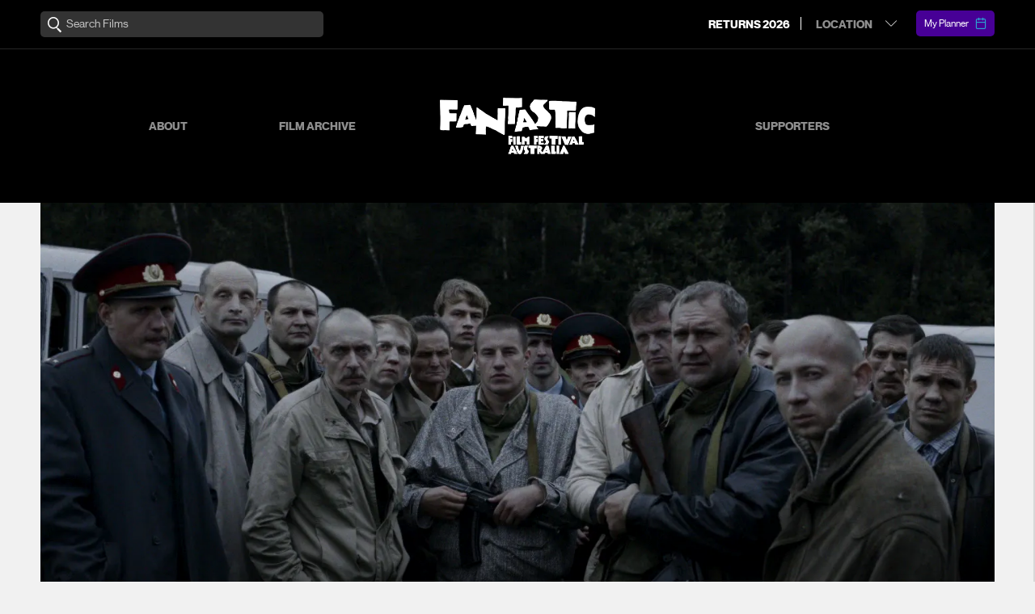

--- FILE ---
content_type: text/html; charset=utf-8
request_url: https://www.fantasticfilmfestival.com.au/films/the-execution
body_size: 9613
content:
<!DOCTYPE html>
<html>
<head>
    <!--
          _              _
         | |    __      | |
      ___| |__ /  \ ___ | | __
     / __| '_ \    | _ \| |/ /
    | (__| | | |__/ (_) |   <
     \___|_| |_|__ \___/|_|\_\

    -->
    <meta charset="utf-8" />
    <meta name="viewport" content="width=device-width, initial-scale=1.0" />
    <title>The Execution -  FFFA</title>
    <meta name="description" />
    <meta name="keywords" content="" />
    <meta name="theme-color" content="#f26649" />
    <link rel="icon" type="image/png" href="/img/fffa/favicon.png">

    <!-- Open Graph -->
    <meta property="og:title" content="Fantastic Film Festival Australia The Execution - " />
    <meta property="og:description" />
    <meta property="og:type" content="website" />

    <!-- twitter -->
    <meta name="twitter:card" content="summary_large_image /">
    <meta name="twitter:title" content="Fantastic Film Festival Australia The Execution - ">
    <meta name="twitter:description" />
    <meta name="twitter:image" content="https://movingstory-prod.imgix.net/movies/thumbnails/execution-the.tif?auto=compress,format&h=630&w=1200" />

    <!-- facebook -->
    <meta property="fb:app_id" content="693555425002437" />
    <meta property="og:image" content="https://movingstory-prod.imgix.net/movies/thumbnails/execution-the.tif?auto=compress,format&h=630&w=1200" />
    <meta property="og:image:width" content="1200" />
    <meta property="og:image:height" content="630" />

    <meta name="facebook-domain-verification" content="un4tzaw8b9bwc5st1pjtcvyh7v58db" />

    <link href="/css/ffa.css?v=PfVl2UJGNnQvZdAVPlmv-UTmcWDNgFvkcSFxvT0A4RE" rel="stylesheet" type="text/css" />
    <link rel="stylesheet" href="https://use.typekit.net/vxp5rhi.css">

    <style>
        .Close::before {
            content: 'x';
            font-weight: 300;
            font-family: Arial, sans-serif;
            font-size: 25px;
            font-weightynthesis-weightposition: relative;
            top: -2px;
            color: #000000;
        }

        .festivals-modal__wysiwyg {
            margin-bottom: 40px;
        }

            .festivals-modal__wysiwyg h1, .festivals-modal__wysiwyg h2, .festivals-modal__wysiwyg h3, .festivals-modal__wysiwyg h4 {
                font-family: sunday-morning,sans-serif;
                font-size: 40px;
                font-weight: 300;
            }

        .modal-content {
            margin-bottom: 40px;
        }

        .modal-content, .festivals-modal__wysiwyg {
            padding-left: 64px;
            padding-right: 64px;
        }

        @media(max-width: 640px) {
            .festivals-modal img {
                display: none;
            }

            .festivals-modal__wysiwyg {
                margin-bottom: 20px;
            }

            .modal-content {
                margin-bottom: 20px;
            }

            .modal-content, .festivals-modal__wysiwyg {
                padding-left: 32px;
                padding-right: 32px;
            }
        }
    </style>
    <style>

        .grecaptcha-badge {
            display: none !important;
        }

    </style>
    <!-- Recaptcha -->
    <script src="https://www.google.com/recaptcha/api.js?render=6LcANPwpAAAAAJw0YBfWaRzg_YFTP5LFp1JxOfaB" async defer></script>

    <!-- Global site tag (gtag.js) - Google Analytics -->
    <script async src="https://www.googletagmanager.com/gtag/js?id=UA-154720203-1"></script>
    <script>
        window.dataLayer = window.dataLayer || [];
        function gtag() { dataLayer.push(arguments); }
        gtag('js', new Date());

        gtag('config', 'UA-154720203-1');
    </script>
    
    <style>
        .film__wysiwyg img {
            height: auto !important;
            width: auto !important;
        }
    </style>

</head>
<body class="ffa  festival-off">
    <!-- Facebook Pixel Code -->
    <script>
        !function (f, b, e, v, n, t, s) {
            if (f.fbq) return; n = f.fbq = function () {
                n.callMethod ?
                    n.callMethod.apply(n, arguments) : n.queue.push(arguments)
            };
            if (!f._fbq) f._fbq = n; n.push = n; n.loaded = !0; n.version = '2.0';
            n.queue = []; t = b.createElement(e); t.async = !0;
            t.src = v; s = b.getElementsByTagName(e)[0];
            s.parentNode.insertBefore(t, s)
        }(window, document, 'script',
            'https://connect.facebook.net/en_US/fbevents.js');
        fbq('init', '113163722769307');
        fbq('track', 'PageView');
    </script>
    <noscript>
        <img height="1" width="1" style="display:none"
             src="https://www.facebook.com/tr?id=113163722769307&ev=PageView&noscript=1" />
    </noscript>
    <!-- End Facebook Pixel Code -->

    <a href="#skip-to-content" class="skip-to-content">> Skip to content</a>

    <header>
        <div class="nav-sticky">
            <div class="l-gutters">
                <div class="l-container">
                    <form class="nav-sticky__search js-search" data-url="/api/search">
                        <button class="nav-sticky__search-open js-search-open" type="button">
                            <span class="u-accessibility">open search</span>
                            <span class="icon-search"></span>
                        </button>
                        <button class="nav-sticky__search-close js-search-close" type="button">
                            <span class="u-accessibility">close search</span>
                            <span class="icon-close"></span>
                        </button>
                        <div class="nav-sticky__search-field">
                            <input class="nav-sticky__search-input js-search-field" type="text" id="search" name="q" placeholder="Search Films" autocomplete="off" />
                            <label class="u-accessibility" for="search">search fantasticfilmfestival.com.au</label>
                            <div class="nav-sticky__search-spinner"></div>
                        </div>
                    </form>
                    <div class="nav-sticky__dates">Returns 2026</div>
                        <div class="nav-sticky__location">
                            <label class="u-accessibility" for="location">Select location</label>
                            <select class="js-location" id="state" name="state" data-festival-id="FFA">
                                <option disabled="" selected="" value="">Location</option>
<option value='Melbourne'>Melbourne</option><option value='Sydney'>Sydney</option>                            </select>
                        </div>
                    <button class="nav-sticky__planner">
                        <span class="nav-sticky__planner-label">My Planner</span>
                        <span class="nav-sticky__planner-icon"></span>
                        <div class="nav-sticky__planner-notification">
                            <div class="nav-sticky__planner-content">
                                <span>Session added to planner</span>
                            </div>
                        </div>
                    </button>
                </div>
            </div>
        </div>
        <div class="nav-drop">
            <nav class="nav-drop__nav">
                    <div class="nav-drop__nav--left">
                        <a class="nav-drop__link" href="/about">About</a>
                        <a class="nav-drop__link" href="/films/archive">Film Archive</a>
                    </div>
                    <div class="nav-drop__nav--left">
                        <a class="nav-drop__link" href="/supporters">Supporters</a>
                    </div>
            </nav>
            <a class="nav-drop__logo" href="/">
                <img src="/img/fffa/FFFA25_Title.png" alt="Fantastic Film Festival Australia" />
            </a>
            <button class="nav-drop__search-open js-search-open" data-url="/api/search" type="button">
                <span class="u-accessibility">open search</span>
                <span class="icon-search"></span>
            </button>
            <button class="nav-drop__search-close js-search-close" type="button">
                <span class="u-accessibility">close search</span>
                <span class="icon-close"></span>
            </button>
            <button class="hamburger js-nav-toggle" type="button">
                <span class="hamburger-box">
                    <span class="hamburger-inner"></span>
                </span>
            </button>
        </div>
        <div class="search-results js-search-results">
            <div class="l-gutters">
                <div class="l-container">
                    <form class="js-search" data-url="/api/search">
                        <div class="search-results__search-field">
                            <input class="search-results__search-input js-search-field" type="text" id="search-2" name="q" placeholder="" autocomplete="off" />
                            <label class="u-accessibility" for="search-2">search fantasticfilmfestival.com.au</label>
                            <div class="search-results__search-spinner"></div>
                        </div>
                    </form>
                    <h3 class="search-results__heading">Trending films</h3>
                    <div class="search-results__cols">
                        <!-- search-result.hbs -->
                    </div>
                </div>
            </div>
        </div>
        <div class="nav-static">
            <nav class="nav-static__nav">
                    <div class="nav-static__nav--left">
                        <a class="nav-static__link" href="/about">About</a>
                        <a class="nav-static__link" href="/films/archive">Film Archive</a>
                    </div>
                    <div class="nav-static__nav--right">
                        <a class="nav-static__link" href="/sponsors">Supporters</a>
                    </div>
            </nav>
            <a class="nav-static__logo" href="/">
                <img src="/img/fffa/FFFA25_Title.png" alt="Fantastic Film Festival Australia" />
            </a>
            <button class="nav-static__search-open js-search-open" data-url="/api/search" type="button">
                <span class="u-accessibility">open search</span>
                <span class="icon-search"></span>
            </button>
            <button class="nav-static__search-close js-search-close" type="button">
                <span class="u-accessibility">close search</span>
                <span class="icon-close"></span>
            </button>
            <button class="hamburger js-nav-toggle" type="button">
                <span class="hamburger-box">
                    <span class="hamburger-inner"></span>
                </span>
            </button>
        </div>
    </header>

    <div class="planner">
    <div class="planner__heading">
        My Planner <button class="planner__close"><span class="icon-close"></span></button>
    </div>
    <div class="planner__help">
        <div class="planner__help-gutters">
            <button class="planner__help-dismiss"><span class="icon-close"></span></button>
            <p>Your planner helps you schedule your entire Fantasic Film Festival Australia experience. It shows sessions you've saved, in a helpful timeline.</p>
            <p><button class="js-validate-email" type="button">Sign In</button> or <button class="js-validate-email" type="button">Register</button> to save your planner</p>
        </div>
    </div>

    <div class="planner__empty">
        <div class="planner__icon"></div>
        <p>
            Your Planner is empty. <br />
            <button type="button" class="planner__empty-no-account js-validate-email">Register to begin</button>
            <a href="/films?schedule" class="planner__empty-logged-in">Browse Films & Events</a>
        </p>
    </div>

    <div class="planner__account">
        <form class="planner__form">
            <h4 class="planner__account-heading">My Account</h4>
            <p class="planner__account-desc">Looks like you don’t have an account yet. Please register below to save your planner.</p>
            <p class="planner__account-preexisting">This account already exists. <br />Please log in below.</p>

            <div class="form__component planner__email">
                <div class="form__field">
                    <label class="form__field-label" for="email">Email Address</label>
                    <input type="email" id="email" name="email" data-required data-rules="email" autocomplete="email" />
                </div>
            </div>

            <div class="form__component planner__name">
                <div class="form__field">
                    <label class="form__field-label" for="name">First name</label>
                    <input type="text" id="name" name="name" data-required data-rules="empty" autocomplete="given-name" />
                </div>
            </div>

            <div class="form__component planner__location">
                <div class="form__select">
                    <label class="form__field-label" for="location">Select location</label>
                    <select class="js-location" id="location" name="location" data-festival-id="FFA" data-required data-rules="empty" autocomplete="address-level2">
                        <option value="" selected disabled></option>
<option value='Melbourne'>Melbourne</option><option value='Sydney'>Sydney</option>                    </select>
                </div>
            </div>

            <div class="form__component planner__pw">
                <div class="form__field">
                    <label class="form__field-label" for="password">Password</label>
                    <input type="password" id="password" name="password" placeholder="" data-required data-rules="password" autocomplete="new-password" />
                    <button class="planner__forgot-pw" type="button">Forgot Password?</button>
                </div>
            </div>

            <p class="planner__facebook-user-no-pw-error">
                You&rsquo;ve previously logged in using Facebook. Please log in with Facebook or request a password reset. 
            </p>

            <p class="planner__reset-password-requested">
                Please check your email for password reset instructions.
            </p>

            <button class="planner__submit-btn" formnovalidate type="submit"
                    data-validate-email-service="/api/accounts/verify"
                    data-register-service="/api/accounts/register"
                    data-login-service="/api/accounts/login"
                    data-reset-service="/api/accounts/reset-password">
                <span class="btn__label">Next</span>
                <span class="btn__spinner"></span>
            </button>
            
        </form>

        <hr class="planner__hr" />
    </div>

    <div class="planner__films">
        <div class="planner__scroll-container">
            <div class="film-grid film-grid--planner-layout">
                <div class="l-gutters">
                    <div class="l-container">
                        <!-- film-schedule.hbs -->
                    </div>
                </div>
            </div>
        </div>
    </div>
</div>
    <div class="voting-area">

    <div class="voting__heading">
        Audience Award Vote <button class="voting-area__close"><span class="icon-close"></span></button>
    </div>
     <div class="l-gutters planner__scroll-container">
        <div class="voting-text">
            <p>How many fffa eyes are you giving<br /><span class="film-name">{film-title}</span>?</p>
        </div>
   
        <select class="star-rating">
            <option value="">Select a rating</option>
            <option value="5">Excellent</option>
            <option value="4">Very Good</option>
            <option value="3">Average</option>
            <option value="2">Poor</option>
            <option value="1" selected>Terrible</option>
        </select>
       
             <div class="voting-text">
                <p>Your details to confirm your vote.</p>
            </div>
        
       
    
        <div class="form-area">
            <form class="voting__form">
                <input type="hidden" name="Festival" value="FFA" />
                <input type="hidden" name="Campaign" value="FFA2025" />
                <input type="hidden" name="MovieId" class="filmId" value="" />
                <input type="hidden" name="Rating" class="film-rating" value="" />
               
                    <div class="form__component">
                        <div class="form__field is-invalid">
                            <label class="form__field-label" for="name" style="display:none;">Name</label>
                            <input type="text" id="name" name="Name" placeholder="Name" data-required="" data-rules="empty" required>
                        </div>
                    </div>
                   
                    <div class="form__component">
                        <div class="form__field">
                            <label class="form__field-label" for="email"  style="display:none;">Enter your email to subscribe</label>
                            <input type="email" id="email" name="Email" placeholder="Email" data-required="" data-rules="email" required>
                        </div>
                    </div>
                
                    <div class="form__component">
                        <div class="form__select">
                            <label class="form__field-label" for="location" style="display:none;">Select location</label>
                       
                                <select class="js-location votingLocation" id="location" name="location" data-required="" data-rules="empty">
                                    <option value="" selected="" disabled="">Which city did you attend Fantastic Film Festival?</option>
<option value='Melbourne'>Melbourne</option><option value='Sydney'>Sydney</option>
                                    </select>
                        </div>
                    </div>
                    <div class="form__component">
                    <div class="form__text-area">
                        <label class="form__field-label" for="review" style="display:none;">Your film review (Optional)</label>
                        <textarea class="textarea" name="review" placeholder="Your film review (Optional)" style="height: 100px;"></textarea>
                    </div>
                </div>
                <div class="form__checkbox">
                    <label class="form__checkbox-label">
                        <input type="checkbox" id="publish" name="publish">
                        <span class="form__ctrl-ui"></span>
                        <span class="form__ctrl-label">I’m happy for my review to be used online.</span>
                    </label>
                </div>
                <div class="form__checkbox">
                    <label class="form__checkbox-label">
                        <input type="checkbox" id="subscribe" name="subscribe">
                        <span class="form__ctrl-ui"></span>
                        <span class="form__ctrl-label">I would like to receive marketing communication from Fantastic Film Festival.</span>
                    </label>
                </div>
                <button class="btn submit-vote"  data-url="" style="    width: 100%;text-align: center;">
                    <span class="btn__label">Submit Vote</span>
                    <span class="btn__spinner"></span>
                </button>
            </form>
        </div>
    </div>
    <!--<span></span> -->
</div>

    <div id="skip-to-content"></div>

    <div class="swiper swiper--single-slide">
    <div class="l-gutters">
        <div class="l-container">
                <div class="swiper-container">
                    <div class="swiper-wrapper">
                        <div class="swiper-slide">
                            <div class="swiper__img-wrap">
                                <img width="1920" alt="The Execution" src="https://movingstory-prod.imgix.net:443/movies/thumbnails/execution-the.tif?auto=compress%2cformat&amp;fit=crop&amp;w=1920" />
                            </div>
                        </div>
                    </div>
                </div>
                <button class="film__trailer-btn" type="button" data-lity data-lity-target="https://www.youtube.com/watch?v=UWRJj2VCOEA">
                    <span class="film__trailer-btn-label">Play Trailer</span>
                    <span class="film__trailer-btn-arrow"></span>
                </button>
        </div>
    </div>
</div>

<div class="l-gutters">
    <div class="l-container">
        <div class="film__cols">
            <div class="film__col">
                <h1 class="film__title" data-id="2579">The Execution</h1>
                
                <div class="film__wysiwyg"><p>A woman discovered stumbling out of a forest bears the calling cards of a serial killer case long closed. Detective Issa Valentinotich takes it upon himself to solve this reopened investigation; he is worried about how this new attack will affect his career and recent promotion. Valentinotich&rsquo;s original investigation into the series of brutal murders took place several years ago, in the highly turbulent political environment of 1988 USSR. As the investigation grows increasingly personal, the motives of each on-screen character become less and less clear. A horrific mix of institutionalised manipulation, toxic masculinity and senseless violence surround the detective as he connects the dots of this case while its blood-soaked conclusion looms ahead of him.&nbsp;&nbsp;</p>
<p>Following in the legacy of staples of the genre - think <em>M</em>, <em>True Detective</em>, <em>Memories of Murder</em> and <em>Seven</em> - <em>The Execution </em>utilises the stylised and macabre police detective vs serial killer set-up to devastating effect.</p>
<p>FFFA&nbsp;unequivocally&nbsp;condemns the Russian invasion of Ukraine, but supports dissident artists working within Russia.&nbsp;</p></div>
               

                <div class="film__wysiwyg">
                </div>




            </div>
            <div class="film__col">



                   

            <ul class="film__info">
                    <li id="RecommendedAge">
                        <h5 class="film__info-heading">Rating</h5>
                            <p>E</p>
                    </li>
                    <li id="Director">

                        <h5 class="film__info-heading">Director</h5>
                        <p>Lado Kvataniya</p>
                    </li>
                    <li id="Language">

                        <h5 class="film__info-heading">Cast</h5>
                            <p>Oleg Akkuzin,  Ekaterina Ermishina</p>
                    </li>
                    <li id="Language">

                        <h5 class="film__info-heading">Language</h5>
                        <p>Russian (English subtitles)</p>
                    </li>
            </ul>


                

                </div>
        </div>
    </div>
</div>

<div class="l-gutters">
    <div class="l-container">
        <div class="sessions">
            <div class="sessions__col">
                <!-- book-tickets.hbs -->
            </div>
        </div>
    </div>
</div>


        <div class="subscribe">
            <div class="l-gutters">
                <div class="l-container">

                    <h4 class="subscribe__heading">Subscribe to the newsletter</h4>
                    <p class="subscribe__desc">Stay up to date with FFFA news and films during the year, and for regular updates and insider news during the festival period.</p>

                    <form class="subscribe__form">
                        <div class="subscribe__cols">
                            <div class="subscribe__col">
                                <div class="form__component">
                                    <div class="form__field">
                                        <label class="form__field-label" for="subscribe-name">Name</label>
                                        <input type="text" id="subscribe-name" name="name" placeholder="" data-required data-rules="empty" />
                                    </div>
                                </div>
                            </div>
                            <div class="subscribe__col">
                                <div class="form__component">
                                    <div class="form__field">
                                        <label class="form__field-label" for="subscribe-email">Enter your email to subscribe</label>
                                        <input type="email" id="subscribe-email" name="email" placeholder="" data-required data-rules="email" />
                                    </div>
                                </div>
                            </div>
                        </div>

                        <div class="g-recaptcha" data-sitekey="6LcANPwpAAAAAJw0YBfWaRzg_YFTP5LFp1JxOfaB" data-callback="recaptcha" data-size="invisible"></div>
                        <button class="btn" formnovalidate type="submit" data-url="/api/subscribe">
                            <span class="btn__label">Subscribe</span>
                            <span class="btn__spinner"></span>
                        </button>
                    </form>

                    <p class="subscribe__disclaimer">You can unsubscribe at any time. See our <a href="/privacy-policy">Privacy Policy</a>.</p>

                    <div class="subscribe__feedback">
                        <div class="subscribe__success">
                            <div class="subscribe__feedback-heading">Thanks!</div>
                            <div class="subscribe__feedback-msg">Your subscription was successful.</div>
                        </div>
                        <div class="subscribe__fail">
                            <div class="subscribe__feedback-heading">Sorry&hellip;</div>
                            <div class="subscribe__feedback-msg">Something went wrong. Please try again later.</div>
                        </div>
                    </div>

                </div>
            </div>
        </div>
    <footer class="footer">
        <div class="l-gutters">
            <div class="l-container">

                <nav class="footer__links">
                    <a href="/venues">Venues</a>
                    <a href="/festival-team">Festival Team</a>
                    <a href="/films/archive">Film Archive</a>
                    <a href="/faq">FAQ's</a>
                    <a href="/contact">Contact Us</a>
                </nav>

                <div class="footer__social">
                    <a href="https://facebook.com/fantasticfilmfestaus" target="_blank">
                        <span class="icon-social-facebook2"></span>
                    </a>
                    <a href="https://www.instagram.com/fantasticfilmfestaus/" target="_blank">
                        <span class="icon-social-instagram"></span>
                    </a>
                    <a href="https://letterboxd.com/fffa/" target="_blank">
                        <span><img style="width: 25px; display: inline-block;  position: relative; top: -2px;" src="/img/fffa/letterboxd.png" /></span>
                    </a>
                </div>

                <div class="footer__copyright">
                    &copy; Fantastic Film Festival Australia. 2026. All rights reserved.
                    <span>
                        <a href="https://chook.com.au">
                            <svg version="1.1" class="chook-logo" xmlns="http://www.w3.org/2000/svg" xmlns:xlink="http://www.w3.org/1999/xlink" viewBox="-417 261 124 40" xml:space="preserve">
                            <polygon points="-293,301 -298.2,301 -309.8,287.8 -311,289 -311,301 -315,301 -315,261 -311,261 -311,283.8 -300.2,273 -295,273 -307,285 " />







                            <path d="M-330,301c-7,0-13-6-13-14c0-8,6-14,13-14s13,6,13,14C-317,295-323,301-330,301z M-320.9,287 c0-2.8-1-5.4-2.8-7.3c-1.7-1.8-4-2.8-6.3-2.8c-2.4,0-4.6,1-6.3,2.8c-1.8,1.9-2.8,4.5-2.8,7.3c0,2.8,1,5.4,2.8,7.3 c1.7,1.8,4,2.8,6.3,2.8c2.4,0,4.6-1,6.3-2.8C-321.9,292.4-320.9,289.8-320.9,287z" />







                            <path class="chook-logo__egg" d="M-357,293c-7,0-13-5.5-13-15c0-9,6-17,13-17s13,8,13,17C-344,287.5-350,293-357,293z M-348,278 c0-3.4-1.1-6.9-3.1-9.5c-1.7-2.3-3.9-3.5-5.9-3.5c-2.1,0-4.2,1.3-5.9,3.5c-1.9,2.6-3.1,6-3.1,9.5c0,3.5,1,6.4,2.8,8.3 c1.6,1.7,3.8,2.7,6.2,2.7c2.4,0,4.6-0.9,6.2-2.7C-349,284.4-348,281.5-348,278z" />







                            <path d="M-375,285c0-2.2-0.8-4.2-2.2-5.8c-1.3-1.4-3-2.2-4.8-2.2c-1.8,0-3.5,0.8-4.8,2.2c-1.4,1.5-2.2,3.6-2.2,5.8v16 h-2h-2v-40h4v15.8c1.6-2.3,4.2-3.8,7-3.8c6.1,0,11,5.4,11,12v16h-4V285z M-403,301c-7.5,0-14-6-14-14c0-8,6.5-14,14-14 c2.9,0,5.7,0.9,8,2.5v5.5c-0.3-0.4-0.6-0.8-1-1.1c-1.9-1.8-4.4-2.9-7-2.9s-5.1,1-7,2.9c-1.9,1.9-3,4.4-3,7.1c0,2.7,1.1,5.3,3,7.1 c1.9,1.8,4.4,2.9,7,2.9s5.1-1,7-2.9c0.4-0.3,0.7-0.7,1-1.1v5.5C-397.3,300.1-400.1,301-403,301z" />







                            <rect class="chook-logo__shadow" x="-363" y="297" width="12" height="4" />







                            </svg>
                        </a>
                    </span>
                </div>
                <div class="footer__copyright">
                    <p style="display: block;">This site is protected by reCAPTCHA and the Google <a style="margin: 0;" href="https://policies.google.com/privacy" target="_blank">Privacy Policy</a>  and <a style="margin: 0;" href="https://policies.google.com/terms" target="_blank">Terms of Service</a> apply.</p>
                </div>

            </div>
        </div>
    </footer>


    <script src="https://ajax.googleapis.com/ajax/libs/jquery/3.3.1/jquery.min.js"></script>
    <script>
        $(document).ready(function () {
            $('.Close').on("click", function () {
                $('.festivals-modal').hide();
            });
        });
    </script>
    <script>
        var app = app || {};
        app.data = app.data || {};
        app.siteUrl = "/";

            app.data.search = [{"img":"https://movingstory-prod.imgix.net/movies/thumbnails/all-my-friends-hate-me.jpg?w=800\u0026h=450\u0026fit=crop","filmUrl":"../films/all-my-friends-hate-me","title":"All My Friends Hate Me","countries":null,"year":null,"type":null,"age":null,"attributes":null,"date":null,"sessionId":0,"sessionUrl":null,"filmId":0,"cinema":null,"cinemaId":null,"city":null,"state":null,"screen":null,"specialEvent":null,"specialEventLink":null,"attribute":null,"cssClass":null,"capacity":0,"seatsAvailable":0},{"img":"https://movingstory-prod.imgix.net/movies/thumbnails/JALLIKETTU.png?w=800\u0026h=450\u0026fit=crop","filmUrl":"../films/jallikattu","title":"Jallikattu","countries":null,"year":null,"type":null,"age":null,"attributes":null,"date":null,"sessionId":0,"sessionUrl":null,"filmId":0,"cinema":null,"cinemaId":null,"city":null,"state":null,"screen":null,"specialEvent":null,"specialEventLink":null,"attribute":null,"cssClass":null,"capacity":0,"seatsAvailable":0},{"img":"https://movingstory-prod.imgix.net/movies/thumbnails/Patrick.jpg?w=800\u0026h=450\u0026fit=crop","filmUrl":"../films/patrick","title":"Patrick","countries":null,"year":null,"type":null,"age":null,"attributes":null,"date":null,"sessionId":0,"sessionUrl":null,"filmId":0,"cinema":null,"cinemaId":null,"city":null,"state":null,"screen":null,"specialEvent":null,"specialEventLink":null,"attribute":null,"cssClass":null,"capacity":0,"seatsAvailable":0},{"img":"https://movingstory-prod.imgix.net/movies/thumbnails/Mother Schumckers_placeholder.jpg?w=800\u0026h=450\u0026fit=crop","filmUrl":"../films/mother-schmuckers","title":"Mother Schmuckers","countries":null,"year":null,"type":null,"age":null,"attributes":null,"date":null,"sessionId":0,"sessionUrl":null,"filmId":0,"cinema":null,"cinemaId":null,"city":null,"state":null,"screen":null,"specialEvent":null,"specialEventLink":null,"attribute":null,"cssClass":null,"capacity":0,"seatsAvailable":0}];
    </script>


    
    <script>
        var app = app || { };
        app.data = app.data || { };
        app.data.sessions = [];
	</script>


    <script src="/js/scripts.js?v=BabVL0G2UhcNk8i0uNHYiduUCUymKPmR-ASz_wWNEqg"></script>
    <script>
        var destroyed = false;
        var starrating = new StarRating('.star-rating', {
            //stars: function (el, item, index) {
            //    el.innerHTML = '<svg xmlns="http://www.w3.org/2000/svg" viewBox="0 0 24 24"><rect class="gl-star-full" width="19" height="19" x="2.5" y="2.5"/><polygon fill="#FFF" points="12 5.375 13.646 10.417 19 10.417 14.665 13.556 16.313 18.625 11.995 15.476 7.688 18.583 9.333 13.542 5 10.417 10.354 10.417"/></svg>';
            //},
            tooltip: false,

        });
        var $plannerClose = $('.voting-area__close');
        $plannerClose.click(function () {
            votingClear();
        });
        function votingClear() {
            var rating = $(".voting-area .gl-star-rating--stars").attr('data-rating');
            console.log(rating);
            $(".voting-area .gl-star-rating--stars").removeClass('s' + rating + '0');
            $(".voting-area .gl-star-rating--stars").attr("data-rating", "1");
            $(".voting-area .gl-star-rating--stars").addClass('s10');
            $(".voting-area .gl-star-rating--stars span").removeClass('gl-active');
            $(".voting-area .gl-star-rating--stars span").removeClass('gl-selected');
            $(".voting-area .gl-star-rating--stars span").first().addClass('gl-active');
        }

    </script>
</body>
</html>


--- FILE ---
content_type: text/html; charset=utf-8
request_url: https://www.google.com/recaptcha/api2/anchor?ar=1&k=6LcANPwpAAAAAJw0YBfWaRzg_YFTP5LFp1JxOfaB&co=aHR0cHM6Ly93d3cuZmFudGFzdGljZmlsbWZlc3RpdmFsLmNvbS5hdTo0NDM.&hl=en&v=PoyoqOPhxBO7pBk68S4YbpHZ&size=invisible&anchor-ms=20000&execute-ms=30000&cb=uk55hvt3qwoe
body_size: 48865
content:
<!DOCTYPE HTML><html dir="ltr" lang="en"><head><meta http-equiv="Content-Type" content="text/html; charset=UTF-8">
<meta http-equiv="X-UA-Compatible" content="IE=edge">
<title>reCAPTCHA</title>
<style type="text/css">
/* cyrillic-ext */
@font-face {
  font-family: 'Roboto';
  font-style: normal;
  font-weight: 400;
  font-stretch: 100%;
  src: url(//fonts.gstatic.com/s/roboto/v48/KFO7CnqEu92Fr1ME7kSn66aGLdTylUAMa3GUBHMdazTgWw.woff2) format('woff2');
  unicode-range: U+0460-052F, U+1C80-1C8A, U+20B4, U+2DE0-2DFF, U+A640-A69F, U+FE2E-FE2F;
}
/* cyrillic */
@font-face {
  font-family: 'Roboto';
  font-style: normal;
  font-weight: 400;
  font-stretch: 100%;
  src: url(//fonts.gstatic.com/s/roboto/v48/KFO7CnqEu92Fr1ME7kSn66aGLdTylUAMa3iUBHMdazTgWw.woff2) format('woff2');
  unicode-range: U+0301, U+0400-045F, U+0490-0491, U+04B0-04B1, U+2116;
}
/* greek-ext */
@font-face {
  font-family: 'Roboto';
  font-style: normal;
  font-weight: 400;
  font-stretch: 100%;
  src: url(//fonts.gstatic.com/s/roboto/v48/KFO7CnqEu92Fr1ME7kSn66aGLdTylUAMa3CUBHMdazTgWw.woff2) format('woff2');
  unicode-range: U+1F00-1FFF;
}
/* greek */
@font-face {
  font-family: 'Roboto';
  font-style: normal;
  font-weight: 400;
  font-stretch: 100%;
  src: url(//fonts.gstatic.com/s/roboto/v48/KFO7CnqEu92Fr1ME7kSn66aGLdTylUAMa3-UBHMdazTgWw.woff2) format('woff2');
  unicode-range: U+0370-0377, U+037A-037F, U+0384-038A, U+038C, U+038E-03A1, U+03A3-03FF;
}
/* math */
@font-face {
  font-family: 'Roboto';
  font-style: normal;
  font-weight: 400;
  font-stretch: 100%;
  src: url(//fonts.gstatic.com/s/roboto/v48/KFO7CnqEu92Fr1ME7kSn66aGLdTylUAMawCUBHMdazTgWw.woff2) format('woff2');
  unicode-range: U+0302-0303, U+0305, U+0307-0308, U+0310, U+0312, U+0315, U+031A, U+0326-0327, U+032C, U+032F-0330, U+0332-0333, U+0338, U+033A, U+0346, U+034D, U+0391-03A1, U+03A3-03A9, U+03B1-03C9, U+03D1, U+03D5-03D6, U+03F0-03F1, U+03F4-03F5, U+2016-2017, U+2034-2038, U+203C, U+2040, U+2043, U+2047, U+2050, U+2057, U+205F, U+2070-2071, U+2074-208E, U+2090-209C, U+20D0-20DC, U+20E1, U+20E5-20EF, U+2100-2112, U+2114-2115, U+2117-2121, U+2123-214F, U+2190, U+2192, U+2194-21AE, U+21B0-21E5, U+21F1-21F2, U+21F4-2211, U+2213-2214, U+2216-22FF, U+2308-230B, U+2310, U+2319, U+231C-2321, U+2336-237A, U+237C, U+2395, U+239B-23B7, U+23D0, U+23DC-23E1, U+2474-2475, U+25AF, U+25B3, U+25B7, U+25BD, U+25C1, U+25CA, U+25CC, U+25FB, U+266D-266F, U+27C0-27FF, U+2900-2AFF, U+2B0E-2B11, U+2B30-2B4C, U+2BFE, U+3030, U+FF5B, U+FF5D, U+1D400-1D7FF, U+1EE00-1EEFF;
}
/* symbols */
@font-face {
  font-family: 'Roboto';
  font-style: normal;
  font-weight: 400;
  font-stretch: 100%;
  src: url(//fonts.gstatic.com/s/roboto/v48/KFO7CnqEu92Fr1ME7kSn66aGLdTylUAMaxKUBHMdazTgWw.woff2) format('woff2');
  unicode-range: U+0001-000C, U+000E-001F, U+007F-009F, U+20DD-20E0, U+20E2-20E4, U+2150-218F, U+2190, U+2192, U+2194-2199, U+21AF, U+21E6-21F0, U+21F3, U+2218-2219, U+2299, U+22C4-22C6, U+2300-243F, U+2440-244A, U+2460-24FF, U+25A0-27BF, U+2800-28FF, U+2921-2922, U+2981, U+29BF, U+29EB, U+2B00-2BFF, U+4DC0-4DFF, U+FFF9-FFFB, U+10140-1018E, U+10190-1019C, U+101A0, U+101D0-101FD, U+102E0-102FB, U+10E60-10E7E, U+1D2C0-1D2D3, U+1D2E0-1D37F, U+1F000-1F0FF, U+1F100-1F1AD, U+1F1E6-1F1FF, U+1F30D-1F30F, U+1F315, U+1F31C, U+1F31E, U+1F320-1F32C, U+1F336, U+1F378, U+1F37D, U+1F382, U+1F393-1F39F, U+1F3A7-1F3A8, U+1F3AC-1F3AF, U+1F3C2, U+1F3C4-1F3C6, U+1F3CA-1F3CE, U+1F3D4-1F3E0, U+1F3ED, U+1F3F1-1F3F3, U+1F3F5-1F3F7, U+1F408, U+1F415, U+1F41F, U+1F426, U+1F43F, U+1F441-1F442, U+1F444, U+1F446-1F449, U+1F44C-1F44E, U+1F453, U+1F46A, U+1F47D, U+1F4A3, U+1F4B0, U+1F4B3, U+1F4B9, U+1F4BB, U+1F4BF, U+1F4C8-1F4CB, U+1F4D6, U+1F4DA, U+1F4DF, U+1F4E3-1F4E6, U+1F4EA-1F4ED, U+1F4F7, U+1F4F9-1F4FB, U+1F4FD-1F4FE, U+1F503, U+1F507-1F50B, U+1F50D, U+1F512-1F513, U+1F53E-1F54A, U+1F54F-1F5FA, U+1F610, U+1F650-1F67F, U+1F687, U+1F68D, U+1F691, U+1F694, U+1F698, U+1F6AD, U+1F6B2, U+1F6B9-1F6BA, U+1F6BC, U+1F6C6-1F6CF, U+1F6D3-1F6D7, U+1F6E0-1F6EA, U+1F6F0-1F6F3, U+1F6F7-1F6FC, U+1F700-1F7FF, U+1F800-1F80B, U+1F810-1F847, U+1F850-1F859, U+1F860-1F887, U+1F890-1F8AD, U+1F8B0-1F8BB, U+1F8C0-1F8C1, U+1F900-1F90B, U+1F93B, U+1F946, U+1F984, U+1F996, U+1F9E9, U+1FA00-1FA6F, U+1FA70-1FA7C, U+1FA80-1FA89, U+1FA8F-1FAC6, U+1FACE-1FADC, U+1FADF-1FAE9, U+1FAF0-1FAF8, U+1FB00-1FBFF;
}
/* vietnamese */
@font-face {
  font-family: 'Roboto';
  font-style: normal;
  font-weight: 400;
  font-stretch: 100%;
  src: url(//fonts.gstatic.com/s/roboto/v48/KFO7CnqEu92Fr1ME7kSn66aGLdTylUAMa3OUBHMdazTgWw.woff2) format('woff2');
  unicode-range: U+0102-0103, U+0110-0111, U+0128-0129, U+0168-0169, U+01A0-01A1, U+01AF-01B0, U+0300-0301, U+0303-0304, U+0308-0309, U+0323, U+0329, U+1EA0-1EF9, U+20AB;
}
/* latin-ext */
@font-face {
  font-family: 'Roboto';
  font-style: normal;
  font-weight: 400;
  font-stretch: 100%;
  src: url(//fonts.gstatic.com/s/roboto/v48/KFO7CnqEu92Fr1ME7kSn66aGLdTylUAMa3KUBHMdazTgWw.woff2) format('woff2');
  unicode-range: U+0100-02BA, U+02BD-02C5, U+02C7-02CC, U+02CE-02D7, U+02DD-02FF, U+0304, U+0308, U+0329, U+1D00-1DBF, U+1E00-1E9F, U+1EF2-1EFF, U+2020, U+20A0-20AB, U+20AD-20C0, U+2113, U+2C60-2C7F, U+A720-A7FF;
}
/* latin */
@font-face {
  font-family: 'Roboto';
  font-style: normal;
  font-weight: 400;
  font-stretch: 100%;
  src: url(//fonts.gstatic.com/s/roboto/v48/KFO7CnqEu92Fr1ME7kSn66aGLdTylUAMa3yUBHMdazQ.woff2) format('woff2');
  unicode-range: U+0000-00FF, U+0131, U+0152-0153, U+02BB-02BC, U+02C6, U+02DA, U+02DC, U+0304, U+0308, U+0329, U+2000-206F, U+20AC, U+2122, U+2191, U+2193, U+2212, U+2215, U+FEFF, U+FFFD;
}
/* cyrillic-ext */
@font-face {
  font-family: 'Roboto';
  font-style: normal;
  font-weight: 500;
  font-stretch: 100%;
  src: url(//fonts.gstatic.com/s/roboto/v48/KFO7CnqEu92Fr1ME7kSn66aGLdTylUAMa3GUBHMdazTgWw.woff2) format('woff2');
  unicode-range: U+0460-052F, U+1C80-1C8A, U+20B4, U+2DE0-2DFF, U+A640-A69F, U+FE2E-FE2F;
}
/* cyrillic */
@font-face {
  font-family: 'Roboto';
  font-style: normal;
  font-weight: 500;
  font-stretch: 100%;
  src: url(//fonts.gstatic.com/s/roboto/v48/KFO7CnqEu92Fr1ME7kSn66aGLdTylUAMa3iUBHMdazTgWw.woff2) format('woff2');
  unicode-range: U+0301, U+0400-045F, U+0490-0491, U+04B0-04B1, U+2116;
}
/* greek-ext */
@font-face {
  font-family: 'Roboto';
  font-style: normal;
  font-weight: 500;
  font-stretch: 100%;
  src: url(//fonts.gstatic.com/s/roboto/v48/KFO7CnqEu92Fr1ME7kSn66aGLdTylUAMa3CUBHMdazTgWw.woff2) format('woff2');
  unicode-range: U+1F00-1FFF;
}
/* greek */
@font-face {
  font-family: 'Roboto';
  font-style: normal;
  font-weight: 500;
  font-stretch: 100%;
  src: url(//fonts.gstatic.com/s/roboto/v48/KFO7CnqEu92Fr1ME7kSn66aGLdTylUAMa3-UBHMdazTgWw.woff2) format('woff2');
  unicode-range: U+0370-0377, U+037A-037F, U+0384-038A, U+038C, U+038E-03A1, U+03A3-03FF;
}
/* math */
@font-face {
  font-family: 'Roboto';
  font-style: normal;
  font-weight: 500;
  font-stretch: 100%;
  src: url(//fonts.gstatic.com/s/roboto/v48/KFO7CnqEu92Fr1ME7kSn66aGLdTylUAMawCUBHMdazTgWw.woff2) format('woff2');
  unicode-range: U+0302-0303, U+0305, U+0307-0308, U+0310, U+0312, U+0315, U+031A, U+0326-0327, U+032C, U+032F-0330, U+0332-0333, U+0338, U+033A, U+0346, U+034D, U+0391-03A1, U+03A3-03A9, U+03B1-03C9, U+03D1, U+03D5-03D6, U+03F0-03F1, U+03F4-03F5, U+2016-2017, U+2034-2038, U+203C, U+2040, U+2043, U+2047, U+2050, U+2057, U+205F, U+2070-2071, U+2074-208E, U+2090-209C, U+20D0-20DC, U+20E1, U+20E5-20EF, U+2100-2112, U+2114-2115, U+2117-2121, U+2123-214F, U+2190, U+2192, U+2194-21AE, U+21B0-21E5, U+21F1-21F2, U+21F4-2211, U+2213-2214, U+2216-22FF, U+2308-230B, U+2310, U+2319, U+231C-2321, U+2336-237A, U+237C, U+2395, U+239B-23B7, U+23D0, U+23DC-23E1, U+2474-2475, U+25AF, U+25B3, U+25B7, U+25BD, U+25C1, U+25CA, U+25CC, U+25FB, U+266D-266F, U+27C0-27FF, U+2900-2AFF, U+2B0E-2B11, U+2B30-2B4C, U+2BFE, U+3030, U+FF5B, U+FF5D, U+1D400-1D7FF, U+1EE00-1EEFF;
}
/* symbols */
@font-face {
  font-family: 'Roboto';
  font-style: normal;
  font-weight: 500;
  font-stretch: 100%;
  src: url(//fonts.gstatic.com/s/roboto/v48/KFO7CnqEu92Fr1ME7kSn66aGLdTylUAMaxKUBHMdazTgWw.woff2) format('woff2');
  unicode-range: U+0001-000C, U+000E-001F, U+007F-009F, U+20DD-20E0, U+20E2-20E4, U+2150-218F, U+2190, U+2192, U+2194-2199, U+21AF, U+21E6-21F0, U+21F3, U+2218-2219, U+2299, U+22C4-22C6, U+2300-243F, U+2440-244A, U+2460-24FF, U+25A0-27BF, U+2800-28FF, U+2921-2922, U+2981, U+29BF, U+29EB, U+2B00-2BFF, U+4DC0-4DFF, U+FFF9-FFFB, U+10140-1018E, U+10190-1019C, U+101A0, U+101D0-101FD, U+102E0-102FB, U+10E60-10E7E, U+1D2C0-1D2D3, U+1D2E0-1D37F, U+1F000-1F0FF, U+1F100-1F1AD, U+1F1E6-1F1FF, U+1F30D-1F30F, U+1F315, U+1F31C, U+1F31E, U+1F320-1F32C, U+1F336, U+1F378, U+1F37D, U+1F382, U+1F393-1F39F, U+1F3A7-1F3A8, U+1F3AC-1F3AF, U+1F3C2, U+1F3C4-1F3C6, U+1F3CA-1F3CE, U+1F3D4-1F3E0, U+1F3ED, U+1F3F1-1F3F3, U+1F3F5-1F3F7, U+1F408, U+1F415, U+1F41F, U+1F426, U+1F43F, U+1F441-1F442, U+1F444, U+1F446-1F449, U+1F44C-1F44E, U+1F453, U+1F46A, U+1F47D, U+1F4A3, U+1F4B0, U+1F4B3, U+1F4B9, U+1F4BB, U+1F4BF, U+1F4C8-1F4CB, U+1F4D6, U+1F4DA, U+1F4DF, U+1F4E3-1F4E6, U+1F4EA-1F4ED, U+1F4F7, U+1F4F9-1F4FB, U+1F4FD-1F4FE, U+1F503, U+1F507-1F50B, U+1F50D, U+1F512-1F513, U+1F53E-1F54A, U+1F54F-1F5FA, U+1F610, U+1F650-1F67F, U+1F687, U+1F68D, U+1F691, U+1F694, U+1F698, U+1F6AD, U+1F6B2, U+1F6B9-1F6BA, U+1F6BC, U+1F6C6-1F6CF, U+1F6D3-1F6D7, U+1F6E0-1F6EA, U+1F6F0-1F6F3, U+1F6F7-1F6FC, U+1F700-1F7FF, U+1F800-1F80B, U+1F810-1F847, U+1F850-1F859, U+1F860-1F887, U+1F890-1F8AD, U+1F8B0-1F8BB, U+1F8C0-1F8C1, U+1F900-1F90B, U+1F93B, U+1F946, U+1F984, U+1F996, U+1F9E9, U+1FA00-1FA6F, U+1FA70-1FA7C, U+1FA80-1FA89, U+1FA8F-1FAC6, U+1FACE-1FADC, U+1FADF-1FAE9, U+1FAF0-1FAF8, U+1FB00-1FBFF;
}
/* vietnamese */
@font-face {
  font-family: 'Roboto';
  font-style: normal;
  font-weight: 500;
  font-stretch: 100%;
  src: url(//fonts.gstatic.com/s/roboto/v48/KFO7CnqEu92Fr1ME7kSn66aGLdTylUAMa3OUBHMdazTgWw.woff2) format('woff2');
  unicode-range: U+0102-0103, U+0110-0111, U+0128-0129, U+0168-0169, U+01A0-01A1, U+01AF-01B0, U+0300-0301, U+0303-0304, U+0308-0309, U+0323, U+0329, U+1EA0-1EF9, U+20AB;
}
/* latin-ext */
@font-face {
  font-family: 'Roboto';
  font-style: normal;
  font-weight: 500;
  font-stretch: 100%;
  src: url(//fonts.gstatic.com/s/roboto/v48/KFO7CnqEu92Fr1ME7kSn66aGLdTylUAMa3KUBHMdazTgWw.woff2) format('woff2');
  unicode-range: U+0100-02BA, U+02BD-02C5, U+02C7-02CC, U+02CE-02D7, U+02DD-02FF, U+0304, U+0308, U+0329, U+1D00-1DBF, U+1E00-1E9F, U+1EF2-1EFF, U+2020, U+20A0-20AB, U+20AD-20C0, U+2113, U+2C60-2C7F, U+A720-A7FF;
}
/* latin */
@font-face {
  font-family: 'Roboto';
  font-style: normal;
  font-weight: 500;
  font-stretch: 100%;
  src: url(//fonts.gstatic.com/s/roboto/v48/KFO7CnqEu92Fr1ME7kSn66aGLdTylUAMa3yUBHMdazQ.woff2) format('woff2');
  unicode-range: U+0000-00FF, U+0131, U+0152-0153, U+02BB-02BC, U+02C6, U+02DA, U+02DC, U+0304, U+0308, U+0329, U+2000-206F, U+20AC, U+2122, U+2191, U+2193, U+2212, U+2215, U+FEFF, U+FFFD;
}
/* cyrillic-ext */
@font-face {
  font-family: 'Roboto';
  font-style: normal;
  font-weight: 900;
  font-stretch: 100%;
  src: url(//fonts.gstatic.com/s/roboto/v48/KFO7CnqEu92Fr1ME7kSn66aGLdTylUAMa3GUBHMdazTgWw.woff2) format('woff2');
  unicode-range: U+0460-052F, U+1C80-1C8A, U+20B4, U+2DE0-2DFF, U+A640-A69F, U+FE2E-FE2F;
}
/* cyrillic */
@font-face {
  font-family: 'Roboto';
  font-style: normal;
  font-weight: 900;
  font-stretch: 100%;
  src: url(//fonts.gstatic.com/s/roboto/v48/KFO7CnqEu92Fr1ME7kSn66aGLdTylUAMa3iUBHMdazTgWw.woff2) format('woff2');
  unicode-range: U+0301, U+0400-045F, U+0490-0491, U+04B0-04B1, U+2116;
}
/* greek-ext */
@font-face {
  font-family: 'Roboto';
  font-style: normal;
  font-weight: 900;
  font-stretch: 100%;
  src: url(//fonts.gstatic.com/s/roboto/v48/KFO7CnqEu92Fr1ME7kSn66aGLdTylUAMa3CUBHMdazTgWw.woff2) format('woff2');
  unicode-range: U+1F00-1FFF;
}
/* greek */
@font-face {
  font-family: 'Roboto';
  font-style: normal;
  font-weight: 900;
  font-stretch: 100%;
  src: url(//fonts.gstatic.com/s/roboto/v48/KFO7CnqEu92Fr1ME7kSn66aGLdTylUAMa3-UBHMdazTgWw.woff2) format('woff2');
  unicode-range: U+0370-0377, U+037A-037F, U+0384-038A, U+038C, U+038E-03A1, U+03A3-03FF;
}
/* math */
@font-face {
  font-family: 'Roboto';
  font-style: normal;
  font-weight: 900;
  font-stretch: 100%;
  src: url(//fonts.gstatic.com/s/roboto/v48/KFO7CnqEu92Fr1ME7kSn66aGLdTylUAMawCUBHMdazTgWw.woff2) format('woff2');
  unicode-range: U+0302-0303, U+0305, U+0307-0308, U+0310, U+0312, U+0315, U+031A, U+0326-0327, U+032C, U+032F-0330, U+0332-0333, U+0338, U+033A, U+0346, U+034D, U+0391-03A1, U+03A3-03A9, U+03B1-03C9, U+03D1, U+03D5-03D6, U+03F0-03F1, U+03F4-03F5, U+2016-2017, U+2034-2038, U+203C, U+2040, U+2043, U+2047, U+2050, U+2057, U+205F, U+2070-2071, U+2074-208E, U+2090-209C, U+20D0-20DC, U+20E1, U+20E5-20EF, U+2100-2112, U+2114-2115, U+2117-2121, U+2123-214F, U+2190, U+2192, U+2194-21AE, U+21B0-21E5, U+21F1-21F2, U+21F4-2211, U+2213-2214, U+2216-22FF, U+2308-230B, U+2310, U+2319, U+231C-2321, U+2336-237A, U+237C, U+2395, U+239B-23B7, U+23D0, U+23DC-23E1, U+2474-2475, U+25AF, U+25B3, U+25B7, U+25BD, U+25C1, U+25CA, U+25CC, U+25FB, U+266D-266F, U+27C0-27FF, U+2900-2AFF, U+2B0E-2B11, U+2B30-2B4C, U+2BFE, U+3030, U+FF5B, U+FF5D, U+1D400-1D7FF, U+1EE00-1EEFF;
}
/* symbols */
@font-face {
  font-family: 'Roboto';
  font-style: normal;
  font-weight: 900;
  font-stretch: 100%;
  src: url(//fonts.gstatic.com/s/roboto/v48/KFO7CnqEu92Fr1ME7kSn66aGLdTylUAMaxKUBHMdazTgWw.woff2) format('woff2');
  unicode-range: U+0001-000C, U+000E-001F, U+007F-009F, U+20DD-20E0, U+20E2-20E4, U+2150-218F, U+2190, U+2192, U+2194-2199, U+21AF, U+21E6-21F0, U+21F3, U+2218-2219, U+2299, U+22C4-22C6, U+2300-243F, U+2440-244A, U+2460-24FF, U+25A0-27BF, U+2800-28FF, U+2921-2922, U+2981, U+29BF, U+29EB, U+2B00-2BFF, U+4DC0-4DFF, U+FFF9-FFFB, U+10140-1018E, U+10190-1019C, U+101A0, U+101D0-101FD, U+102E0-102FB, U+10E60-10E7E, U+1D2C0-1D2D3, U+1D2E0-1D37F, U+1F000-1F0FF, U+1F100-1F1AD, U+1F1E6-1F1FF, U+1F30D-1F30F, U+1F315, U+1F31C, U+1F31E, U+1F320-1F32C, U+1F336, U+1F378, U+1F37D, U+1F382, U+1F393-1F39F, U+1F3A7-1F3A8, U+1F3AC-1F3AF, U+1F3C2, U+1F3C4-1F3C6, U+1F3CA-1F3CE, U+1F3D4-1F3E0, U+1F3ED, U+1F3F1-1F3F3, U+1F3F5-1F3F7, U+1F408, U+1F415, U+1F41F, U+1F426, U+1F43F, U+1F441-1F442, U+1F444, U+1F446-1F449, U+1F44C-1F44E, U+1F453, U+1F46A, U+1F47D, U+1F4A3, U+1F4B0, U+1F4B3, U+1F4B9, U+1F4BB, U+1F4BF, U+1F4C8-1F4CB, U+1F4D6, U+1F4DA, U+1F4DF, U+1F4E3-1F4E6, U+1F4EA-1F4ED, U+1F4F7, U+1F4F9-1F4FB, U+1F4FD-1F4FE, U+1F503, U+1F507-1F50B, U+1F50D, U+1F512-1F513, U+1F53E-1F54A, U+1F54F-1F5FA, U+1F610, U+1F650-1F67F, U+1F687, U+1F68D, U+1F691, U+1F694, U+1F698, U+1F6AD, U+1F6B2, U+1F6B9-1F6BA, U+1F6BC, U+1F6C6-1F6CF, U+1F6D3-1F6D7, U+1F6E0-1F6EA, U+1F6F0-1F6F3, U+1F6F7-1F6FC, U+1F700-1F7FF, U+1F800-1F80B, U+1F810-1F847, U+1F850-1F859, U+1F860-1F887, U+1F890-1F8AD, U+1F8B0-1F8BB, U+1F8C0-1F8C1, U+1F900-1F90B, U+1F93B, U+1F946, U+1F984, U+1F996, U+1F9E9, U+1FA00-1FA6F, U+1FA70-1FA7C, U+1FA80-1FA89, U+1FA8F-1FAC6, U+1FACE-1FADC, U+1FADF-1FAE9, U+1FAF0-1FAF8, U+1FB00-1FBFF;
}
/* vietnamese */
@font-face {
  font-family: 'Roboto';
  font-style: normal;
  font-weight: 900;
  font-stretch: 100%;
  src: url(//fonts.gstatic.com/s/roboto/v48/KFO7CnqEu92Fr1ME7kSn66aGLdTylUAMa3OUBHMdazTgWw.woff2) format('woff2');
  unicode-range: U+0102-0103, U+0110-0111, U+0128-0129, U+0168-0169, U+01A0-01A1, U+01AF-01B0, U+0300-0301, U+0303-0304, U+0308-0309, U+0323, U+0329, U+1EA0-1EF9, U+20AB;
}
/* latin-ext */
@font-face {
  font-family: 'Roboto';
  font-style: normal;
  font-weight: 900;
  font-stretch: 100%;
  src: url(//fonts.gstatic.com/s/roboto/v48/KFO7CnqEu92Fr1ME7kSn66aGLdTylUAMa3KUBHMdazTgWw.woff2) format('woff2');
  unicode-range: U+0100-02BA, U+02BD-02C5, U+02C7-02CC, U+02CE-02D7, U+02DD-02FF, U+0304, U+0308, U+0329, U+1D00-1DBF, U+1E00-1E9F, U+1EF2-1EFF, U+2020, U+20A0-20AB, U+20AD-20C0, U+2113, U+2C60-2C7F, U+A720-A7FF;
}
/* latin */
@font-face {
  font-family: 'Roboto';
  font-style: normal;
  font-weight: 900;
  font-stretch: 100%;
  src: url(//fonts.gstatic.com/s/roboto/v48/KFO7CnqEu92Fr1ME7kSn66aGLdTylUAMa3yUBHMdazQ.woff2) format('woff2');
  unicode-range: U+0000-00FF, U+0131, U+0152-0153, U+02BB-02BC, U+02C6, U+02DA, U+02DC, U+0304, U+0308, U+0329, U+2000-206F, U+20AC, U+2122, U+2191, U+2193, U+2212, U+2215, U+FEFF, U+FFFD;
}

</style>
<link rel="stylesheet" type="text/css" href="https://www.gstatic.com/recaptcha/releases/PoyoqOPhxBO7pBk68S4YbpHZ/styles__ltr.css">
<script nonce="kESKzAF_JOx1VoktK57Nbw" type="text/javascript">window['__recaptcha_api'] = 'https://www.google.com/recaptcha/api2/';</script>
<script type="text/javascript" src="https://www.gstatic.com/recaptcha/releases/PoyoqOPhxBO7pBk68S4YbpHZ/recaptcha__en.js" nonce="kESKzAF_JOx1VoktK57Nbw">
      
    </script></head>
<body><div id="rc-anchor-alert" class="rc-anchor-alert"></div>
<input type="hidden" id="recaptcha-token" value="[base64]">
<script type="text/javascript" nonce="kESKzAF_JOx1VoktK57Nbw">
      recaptcha.anchor.Main.init("[\x22ainput\x22,[\x22bgdata\x22,\x22\x22,\[base64]/[base64]/MjU1Ong/[base64]/[base64]/[base64]/[base64]/[base64]/[base64]/[base64]/[base64]/[base64]/[base64]/[base64]/[base64]/[base64]/[base64]/[base64]\\u003d\x22,\[base64]\\u003d\x22,\[base64]/[base64]/Di0waw4pLNCIrUC5CwrFhw7LChQLDswPCjUt3w48mwpA3w45/X8KoE23DlkjDn8Kiwo5HNGNowq/[base64]/Dmg1Bw5jCqBzCnxNlWzvCvsO8cU7Cr8ODWMOzwqMdwpnCkVNZwoASw75Yw6HCpsOjX3/Ch8Kbw5vDhDvDvMOHw4vDgMKIXsKRw7fDliopOsOww6xjFlc1wprDizPDuTcJMXrClBnCgXJAPsO1DQEywrU/w6tdwqfCkQfDmjfCv8OcaEVkd8O/[base64]/DuV/DvW/[base64]/YELCn8OBMRlFwoXDgcKRwr0+V8K7dlpxK8KqNsKtwozCpsKJLMKyw5zDt8KsZ8KlPcOvbDVmw5A4SDAzaMOgGH5QXgzCr8KJw6tRd1pqJsK/w7DCtx83GjZgK8Kfw7PCpsOuwo/DtMKgMMOMw5zDiMKfUVDCvsOzw5zCkMKTwoh1U8OhwrvDmXTDkgTDisOsw43DqUPDn2weLG4vw4I3BcOXIsKow610w6EswrbDnMO6w4MFw5fDvnodw7o5SsKFIDXDgCN6w4hbwoF7ZTLDii06wo4/[base64]/DlcOZAsOiNUrCqU7CjMO+b3Y1CcKeMsOYKDYzYMO7C8ONSMK2C8KHA1dEW3YzZMKKJFlBOTDDkxM2wptwdlpYQ8OXHnrDolYAwqJXw7UCK3x1wp3Dg8KATzN9wpd/wohKw5TDvWTDk3/DkMOfWibCoDjCr8KnZcO/w6kqQMOzMAPDtsKAwoLDqkTDtHPDqmQVw7nCtGDDr8KZX8O0DwpHGCrDqMKRwod2w7xfw5FJw7HDmcKobsKMScKOwrV6bg5HU8OFT3BpwrMuNnUqwok/wq1sZicQJxV5woPDlB7Dh07DgcOLwpouw6fCsjrDvMOPYFfDmWx9wpLCrh9lSQ7DqSdhw53DklwWwojCvcOcw6vDsy3CsBrCvVZndzI4w5/[base64]/Di8KSw6IsLTrDnMKsTsKQOMK9Y8KQP8KUScKvXAV7YzrCgm3CmMOsQErCpsKkw5rCkcOow7rDpkfCsyQcw57Cn112BCHDoVkMw5XCv27DtwcYOibDggF3IcOkw6V9CEvCvsOWAMOXwrDCr8O/wp3CnsOLwpgfwq9Bwq3CtA0QNX0tLMKPwp9vw4VhwqQ8w7HCqsOUB8KJNcONDUROeCg9wqlaMsK1PcOHT8Opw7olw4ANw57CshF2ZsO9w7/DtsOGwoADwrPCkH/DoMOmbsKALF1vclDDssOGw4jDr8KYwqfCiiHDlUgowpJJUcKjw6nCuDzDscOMSsKXRGXDrsOtfF1hwo/DssKhY2jCvBcGwoHDunsBFVVWGGhmwpd/[base64]/w4zDr8OAUyApwr1NwrzCusKZXFYuJsOPwrsFP8K4PjgKw53DuMOdwrhDEMO8f8K9woIswrcha8Onw5gPw57DhcO0RWjDrcKGw65Vw5NDw5nCp8OjMRVKQMOYIcKaTm3DhwHCisKKw7E/w5JAwoTCrGIcQk3CjsKRwqLDuMKew6XCgiU3RF0Aw5QJw53Cs1tpAlvCoWXDn8Oxw5vDthLChMOrBUbCt8K4STvDrMOhwo0pRMOfwrTCsm7DusOZEMKQYcOvwrfDpGXCsMORYMO9w7DDmAlqw5J/NsOAwonDtUovwroWwqbChADDgDkVw6bCqnTDmSYuPsKzfjnDuHd1GcK2H3kaW8KfCsK8dRDCgyvDo8OGW2x/w6tGwp0TGcKww4PCqsKCblHClcOMwq4gw4ElwqZaVxHCt8OfwqgAwp/DixTCqTHCncOfIMO3EHk5Ag9Tw6vDph0/w5/DkcKMwq/DgQFhJmLClsO/VcKowrtfWnkeE8K7KMO9Hyl7DEDDvMOmS1F+wooZwpUpRsKWw5bDmcK8J8Oqwp1RQ8OcwoPDvjnDnkh/[base64]/Di3vDo8O0ZgjDu8K3P2DCqMOzMsKWFMOGFsOGw4HDmQ/DhcKxwoEYQsKITMOzIWc3fsO2w7/CtcKTw74FwqPCqTnCmMOlCCnDmcKKfl14w5bDtsKIwr8SwqPCnTLCoMOfw6Fawr7CksKjMMKBw44/dktRBWrDi8KaG8KNwpXCuXbDmsKSwrLCvMKhwpbDlCU5fRvCkQnDoHgIGwwYwocFbcK1EXlawozCpjrDpnPCqMK7C8KawqUufcO6wozCpH/Doisaw4bDtsKUUEghworCgW5qQcKKBijDj8O/JMKQwosaw5UVwooGwp7DlQXCgMO/w4gYw4zCgcKew6J4WS3CtAjCp8Odw59Dw7vCi0TChsOXwqDCmDsfccONwpBkw7o+wq1yWQPCpmxpXWbCvMOdw7XDu2Fkw7pfw5IQwonDo8O/SsKRYWbDosObwq/DmcOxJMOdWRPDknVOesK3cGxCw57Ci1rDqcKJw41TMjFbw68bw4DDicOuwpDDpMO1wqgmIcOEw4l1wojDssOSM8Kmwq0Ha1fCjwnCk8OUwr7CpQ0twrYtdcKUwrjDlsKLQ8OAw6pdw4HCsXkLSjBLJlUsGnvDocOJw7Zxc2/[base64]/wpk+w4hefRjCksK5ZDXDqQHCogfChMK2NsO4w6oVwqPCmB1KOBcsw4FZwrIBasKzeH/DrBlRIW7Dt8Orwr1gR8K4VMKSwrY6ZMKgw5hDE0I9wp3DqsKMIX/Dl8OBwprDoMKXcytJw4YxCVlcGhjDsAlTWXtwwqrDmXARXUx/[base64]/w71Wwr7Ct3PDssO0w7BkFh0lwrYBw61AwqIUH2QIwpPDgsKRMcOpwr/[base64]/DhMOUNAs2AsKXwrEgTSkxw5Aff2YOEMOGIcOUw4LCmcONNQl5Hwk1dcKQw4wdwqV0P2jCmgYlwp/DsXULw747w5PClllEZnTCh8Kaw6xFKcO6wrLDimnCjsOfwpbDv8ObaMO8w6vCoGhjwqdidsK3w6HDicOjE31TwpLDsCTCqsK3HE7CjsOLwrPCl8KdwrnDuEXDnMK0w6HDnF8YBRc/bRgyEMKhPRQYTQMiMQLCpG7DiHpwwpTDmDEgY8O6w55Gw6PDtT3CmVLDvsKjwqk4CW8jF8OmFR/DncOKWVvCgMOdw4lSwq53CcO1w5A7ZsOLaGxdRcOQwr3DlHV9w6nCqz3DuUvCn3PDhMKnwqlFw5LDuSvDgilYw4UswoDCoMOOw7ISdHbDoMKAeRFzQ1lnwqh2GVvCp8OicMKzLk1hwqRqwp18G8KOFsO3wp3DisOfwr3Dgi8xRsKbGnbCkW9WEVcYwoZ/HjAGTMKUaWZHV25Ofj9pSR1vTcO2EhB6wq3DuV/CsMK4w789w7/DuhzDrWZaUMKrw7LCp2gwCcKbEGfCnMOuwpxQw6fCi21WwrDClsOjwrDDmcO0FsKhwqvDt3lFF8O8wrVrwqc8wr0nJRQ0WWJbOsKowrXDrcK8DMOEwrXCvmF/w47Ck0o/wq9Qw5gcw5YMfcOlPMOawpo4bcKAwpU/cCVywoAJD0ltw4keZcOOwpDDixzDtcKowrHCtjbCrn/[base64]/DokXDsQ3DtMO/DGnDrwDDhTnChg/CvsKvwr8Ow4pBc1lbwojClktswprDqsOGwqLDulwtwp3DgXIxAG5Sw6JsTMKrwrHCjFbDmkDDhcOgw6gdwoZTWsOgw4PCpSE0w5FoJUM9wr5FAz4FSU9+wqRmSsKWPcKHBio6XsKsYDPCs3jDkzLDl8KywojCrMKhwqF5wqwwcsOFYMOzGnYawppQw7p8IQ/CscOYLUUhwonDnXrCknLCgV/[base64]/DtQnDsMKPEMOPwpsKfsOpGsOnCMO8OcKiUVDCmhFGT8KtQMKXSUsKwpbDqsO6wqMFHMKgaGfDvsOLw4XCtUQvVMOIwrNYwqx/w7XCi0cNC8K9wrFoQ8K5w69cCB1iw4LDiMKcEsKUwozDiMKsJ8KIPyXDncOew5BuwrbDpsK6wozDnMKXY8O1LCs+wo0XRsKCTsKHdBpCwpJzEznDgxcSJUh4w6vCg8KNw6ciw7DDucKgQxbDsH/CqcKqF8Kuw4zCqknDlMO+OMOQMMOua0omw4g/[base64]/wrV9WcOYw44SR1fCsXXDhcOFEMKJUBIKP8KhwpsAwp3CtQhsClQ9LitvwqbDjQ88woo7wqhtBGjDiMKKwr3CkA4/dMKQDMO8wrMMYSJiwo4zRsOcVcKtOlRXOWrDksKpwq3DjsKERMO2w6zDiAYAwqLDr8K6dsKDwrdNwq3DnRQ2wq3Cv8OxdsOZBsKYwpDDocKdX8OCwohCw7rDh8K1YWdHwq3Cs1lAw7oBL2RLwpvDtAvCmBnDq8OzYFnCq8OMLhhwYR9xwqdfeDYudsOFVnlXGnI7Lj5/[base64]/DgMKrQcKuwqHCmQHCkl3CrRHCgU43w7FxZMKEw5F/TFouwpfCtWglDWPDpD7Cv8Kydxxpwo7CqjXDhC8Vw49AwprClcKGwrtjI8KcIsKdAMOqw6Yuw7bCqRwJP8KnFMK6w7XDhsKmwpfDg8K+W8KGw7fCrsKRw6bCg8Kzwrw/wopPTyMTJsKqw5jDpcOKFkoeMHkHw44FOyTCvMORMsKHw5fCrMOIwrrDjMOkGsKUGDTDqsOSK8OjYXjDmsKjwoVmwpzDpcOWw6rDox/CinXDtMKGRiTClALDh05bwrbCv8Ouwr8pwp3Ck8OJPcKlwrrCi8KqwppYVcKrw4vDpjDDuE7CrBTDmCXCo8OpCMKcw5nDscO/w7jCncOGw6nDpjTChcOaP8KLe1zCuMK2H8Ksw6VZI39TU8OeBMKPWjcqQWjDqcKBwoXCg8OxwoQuw4AaAynDllrDvUDDrMOQwrfDl1YNwqI3CBluw7bCsTnDuBI9J1zDrEZNwpHDkVjCpsKgwpTCsT7CqMKzwrp/w6IJwqcZwrXDncOVw4/Cnz1tFAR2QkQvwpvDgcOIwp/Ci8K5wqvCj0PCtDRtYhtRM8KTKUnDvCwaw43CmMKHM8KdwpVeGsOTwprCnsOKwoF+w5XCuMKww4XCr8OhVcKnP2vCmMKqw4fDpjvDrW/CqcKzwqDDmhJrwooKw7h/wpLDg8OKfSRgHVzDocKMaCXCvsKBwoXDgEwwwqbDjXXDnsKMwo7CtHTCrjkaCn4SwqnDqhnCo1NCUsKOwqYmHhvDphoKVMK/woPDl1dVwp3CrMKQRQHCl2HDh8K4XcO2XGPDgMOBPDEAGTUDbk1Uwo3CrFPCvhp1w4/ChgLCqX16DMK8wqfCgEbDml80w7bDg8KBZgHCo8KmS8ODJ0glbSrDqwFFwqEKwonDtgDCtQYawqXCtsKOc8KZP8KHw5TDncKFw4tbKMOtdcKCDHLCnQbDpWUWEyvCiMOLwpo5fVxvw6XDoFcPbQPChVQELMOvW1R5woPChzDCo2Ipw6R9wrxfBz/DsMK4HVstKDt6w57DkRpvwr3DvcKUfB/CjsKiw7DDs03DpkfCt8KiwrrCh8Kyw5wMPMO3wpPDll/Cm1bDtWbDqzE5wqRxw4fDpCzDpSMQOMKZPMKSwqZDw71oIjrCgEtFwqdkXMKBDDYbw4IrwrplwoJfw6/Cn8O8w4HCucOTwqIAw6Uuw6/DkcKpB2HCmMO1asOZw7FVFsKaeilrw44Bw73DlMK/Iwk7wrcBw6vDh0RKw60LGD0Gf8KBPE3DhcOQwoLDkDjCtCY7VD03N8KCRMKnwrHCuD1YaAXCvcOEEsO0AH1mCxlRw5/CnVYrO3JCw6LDssOHwp17w7jDuj48ZB4Cw7/DvXYewpHCpsKTw5kCw65zNn7ChcKVV8OUw7x/PcKWw6QLZHTDt8KKZ8OrXcKwezXCvjDCsEDDt03CgsKIPMK4FcOjBnXDkR7DiFfDhMOmwqrDs8KVw5hBf8Obw5x/Mg/Dkl/CvV/CrE3CtgAsNwDDicOtw4/[base64]/Ch0zChsKhw4nCscOHw6wtw4NpwohAwofCk8OrKB4xw5cbwqwUwpjCjDfDkMOJcsKCfXbChS9fU8KbBVteccOwwqbDlF3DkS82w5o2wqLDs8OzwrsQbMKhw6tcwqhWcCIqw4l6LFkYw7jDoxzDmsOGNsOWHMOnXmIwXVNKwo/[base64]/DhQsWSsORBMOZw4JFXsKXw79le23DunQ0wprDljHDnEsqShrDpMO2DMK7H8O9w4YQw7EAYcOGGUhHwozDhMO7w6vCisKkZG0oKsOic8Kew4TDjMOLYcKLH8KAw4ZkGMO1PMKXVMKKJcKKT8K/wqTCngk1wqckfcOtLHsiYMKnwoLDllnClAsnwqvCvHjCt8Ogw5HDiArDq8OBwobDr8OrQ8KCMnHCqMOQG8OuJARwBzBSb1/CimVAw7/DoC3DkXXDjsO/AsK0aA47dGjCjsKmwognQQnDmcOLwqXDtMO4wpg9MsOowpZ2ZsO9acO+ScKpw6jDpcK0cH/CqBwPMXwxw4F8TsOyQip1MMOGw5bCr8Ozwr5xGsOTw5nDthonwpnCpMO0w6XDu8KZwqh6w6fCjGLDowzDpcKHwo7CpMO6wrXCrMOVwoLCt8KmRGopJcOSw5Bgwot5FVfCsyHCp8KSwpLCm8OQbcKFw4DCiMOVI2Ynay80FsKRaMOawpzDrWrCilsjwq/ChcOdw7DDrz/Dtl/[base64]/DpcKcbsOGWMO8w7U9wqcxXW4MwpfDtcO/wp/CpjfDnsO5w4V5w5/DuzDCghlTEMOFwrPDsxp8NGHCsmArFMKTGcK/L8K2PHjDnz9/[base64]/Do8K0F0/[base64]/w4sswohQwq5QC0R5FnknMcOCdDbCrlTDisKdUDBgw7DDjMOVw59GwobDmnlYSSdnwrzCocKgT8KnOMKgw6U6RU/[base64]/ZMORTX9GwoHDojTDlMKaw69PwozDhcOwwrLDqDsxccKQwprCqMKoT8K0cgrCr0nDtGHDvsOhXMKSw4klw6/DlCMcwpVBwoTCrTsAw5TDshjDqcOewozCs8K6LsKaBzxSw7/DsDwSEcKVwrI7wrFCw6dSChMiFcK+wqVREi8/[base64]/CmsKVcMOef1NXwoHDkhTCrQo5c8OUw6NgRMOdXHxXwpoeXMOEZ8OxWcO1EQgUwoU1w6/Dn8KmwrrCh8OCw7Ncwo/Dv8ONHsOiWcKXdmPCoFHCk1PCkGh+w5bDrcOWwpIYwpDClMOZNcOSwrctw5zCrsKTwqnDvcKbwprDpHfCjyTDh1xhK8KFUcO6XyNqwqZNwq5awqfDnMO6ClTDsFBTE8KBAwfCkxAUWsOwwonCncOUwrvCnMOAKG/DjMKXw7Qrw5DDuWXDrAAXwrzDp3I/w7XCu8OpQ8KVw47DkcKaPzMxwpbCrH88N8O8wqoPQMOfw6IeXGlzD8OjaMKfEULDgQNwwqdRw7DDucKNwp8wSsOiwpjCgsOFwrzDn0nDvlxJwqTCm8KdwrvDoMO5UMK1wqEUDHlpXsOaw4XClhQeNjTDusO/[base64]/V3pqQ29fw4BHw6fCiG/DjsO8wrvCh8K7wpDDtcKtdll8EjIDIHd4AUHDlcKMwoUWw7VUOsOka8Ojw7HCisOTXMOQworCiUouGsOnDGzClAAjw6TDownCl2J3asOQw51Iw5PCvUgnGzzDkcK2w6UwIsKlwqvDlMOtVsOCwromczXClVHDizpSw5bCsHURQsKlMnjDrw1nw6N/aMKfLcKxEcKhWVkOwpozwoo1w4U3w59nw73DiAljX2cjFMKJw5tKDcKvwrHDt8O8K8KDw5zDvVxIGcOgRMK9SXLCoRxjw45lw4vCsXh/dgAIw67ChH4+wp5fBcOnCcK4HgAtDDsgwpTCqHp1wpnDv0rCuUXDuMK0T1nCiFdUP8Olw7A0w746GcK7M08fRMOXdcKcw75/[base64]/[base64]/wqDCjsKvG2HCosKqw7ERw4wOw7sfJsO1w7xtw4YtOwLDuSDCqsKUw70Dw4c4w4bCpMKAJcKdWV7DgsOYFsOZCEjCtMK4JCDDuQVeQhHDmgzDq3EiRsOdG8KWwqTDosKmT8Kvwqc5w4U/SmUawoRiw5bCtMK7IcKOw6wTw7UqLMK+w6bCpsOiwp0kK8Kgw5x7wo3CnUrCh8Odw6PCocKqw5puMMKbVcK9wpDDtAfCrMO0wqluNiRTdRfCs8O+R342BsK+d1HCkMOxw6PDvQAzw7fDgV7CmmTClANTGMKPwrHCuy16w5bClgZfw4HCj0/Cv8KbJEs1wpvDucKPw53DgwbCkMOiFsKMWAENFhxfUMOuw7/[base64]/LMOcBmbDlH3DsDEGw5zChkZGEsKBwoVAAy7CnMOYwq/Di8Oow4zDtcOzEcO0CMKnFcOBU8OUw7B4U8KueRhcwqjDuFbDmsKOScO/w64lZMOREcOhw7hSw5tnwp3CrcKuByvDiwHDjBhMwoXDiV7CksOMNsOOwp8zMcOqPXM6w6AKasKfAS4BHndnwrvDrMO9wrjDvSNwVcKBw7VGAVXCrhUXAsOfLsK2wp5Ew79gw65CwrDDkcK2DMKze8O7wo/CoWnDs2ccwpPCuMKzRcOsRsOjRMOqT8OPdMKRR8OYAB5dV8O/AwRxDVowwqpGBMObw5LCisOtwpzCgnnDlTLDssKyfsKHYH5xwoM9CRAkHMOMw5M3AcOuw7nDr8OkPH8bXMOUwpXColVXwqvCnx/CnwY0w6otODkvw4/Dm1NFckzCvTwpw4/CpDDDiVkQw6osOsOMw5/DqTHDr8KPwo4uwpXCqhkWwrAUQcObYsOUX8K/[base64]/Dg8KxwoUbwr5/[base64]/[base64]/LioUFsOlwrbCl1LCk0gkwrXDpcKMw5/CpMOiw4zCtsOjwoF9w4XCmcK5PcK/woXCkwhjwql/[base64]/[base64]/Dqz0QMcOAw7oWwoLChMKkwoTCvQoDKUrDgsKYwq94w6nCswNMdMObAMKtw7Vcw5gGTBDDq8O/w7XDqhRawoLClxkUwrbCkBIlw7vDpUdOwrddGArCrHzDpcKXwqjCqMK6wqgKw4LCh8KoDEDDv8K4KcKywrZIw6xyw4/[base64]/[base64]/Cgx1Pw6PDrkBxcntYQsKYw4YPOMKsHsK0TcKcWsOWckMRwppMDBvDrMOnwo7Dsz3CsRYXwqFvDcOZfcK2wqLDpzBed8OPwp3ClxlXwoLCkcKzwrY3w7vCicK0IAzCucOrb3wkw5PCt8KXw4s/[base64]/[base64]/CkHoIaMO6GsKmwrHDgWFpw7DCrMK5w7tbeALDi0ZIEyDDvBUnw53DtlfDnX3DqS8JwoAIw7fDo1ILbhQvUcKXYUtyTsKrwpYJw71iwpQNwp8UMQ/DrBx6D8KTc8Kpw43DtMOKwobCmxE+WcOSw4ExSsO/G0g3elUlw4M0wpB9wr3DtsKSOMOEw7fDosO7BDsuOXLDjMK1wpEkw5lFwr7DvBfCpcKSwodUwrHCoivCq8OCCFgydGTDmcOFTjBVw5nDoArDmsOsw4Vxd35xwrJ9BcO/QsOUw4M2wpx+M8O5w5DCssOiGsKsw7tGFz7Dq1loNcK8WTXClnB8wp7CoiYrw7pdNcKxXRvCvArDlcKYUnLDmHgew6tsDsKmD8K7UG4GQw/DpWfDgcOKSVDCqh7DrnZCdsKyw7A0wpDDjMKcXzI4N2wXAsO/[base64]/DjhjDkCxoOMKPw43DlMObwrPDvnhrw5rCgsO9KMO/wo8vaxXCrMOmdjcWw4LDrh/DkTRTwplDNldPYGDDgW/Cr8OmAxfDssOPwp4CQ8OqwqDDh8OQwoTCm8O7wpPCo3DCoXPDksOKVVnCgcOrXAfDvMO9wqzChD3Dh8KDPCHCqMORQ8OHwpPCpifDoyp+w68pA2LClsOFKMKsU8OAXsOybsKDw5oeaFnCrCTDusK8A8OQw5TDug7Dg2cwwrjCisOJwpXCq8K9Ei7ChcKuw4EuHV/CrcKMKBZISWvDlMK7VQwcTsK/OsKQR8Kcw6HCj8OtSMOpOcOywpIkW3LCqsO6w5XCpcO2w4wGwrHCgDlWBcKDPzjCpMOETiJ3wr1PwqdwPMK+w4cKw5Z+wqrCnmDDuMKxAsKswqBxwpBjw6bCrgIWw6PDonPCgMOGw4hdUTpJwozDvE95w75cTMOmw4XCtn9/w7PCncKbOcOzCS/CoCXCqXl9wplMwoR/[base64]/[base64]/wplCfMKJB8K7wp8qwoPCnMOXZBMXRmzCr8OBwqXDs8Okw6rCnMKbwp5DLm/DuMOKRsOUwr7CkhYWZcK/w6cTf1vCl8KhwqDCgh3CosOzPzrCjgfCsXo0RcOWJV/DqsOkw5dUwqLDrG5nC0BsCMO3w4MQS8Oyw74QT3jCjMKPflTDpcOkw4pbw7PDusKvw7hwSTI0w4vCnC4bw61JXzkVw6nDlMKrw4fDgcKDwqhiwpzCtyQ9w6TCjsKyPsK6w7YxccO0WgbCnH/CuMKSw4TCiVB4SMOtw7IJFHQcfF7Cn8OFElTDm8Kow5p1w4AVdHTDjR1Gw6XDt8KLw43CrsKkw6lgXXsEc3IleUTCicO4RB1Dw5HCnwXCjGE9w5MpwrEhwoHDmsObwowSw5jCgsKWwq/DpkrDqT7DmzZOw7ddPGjCncOJw4jCr8K8w7DChMO9aMKVUcODw5fClUHCjcKdwrMewr7Dgl9qw5rDtsKaISUMwojCpTHCsS/CgMOiwr3Cg2gQw6VywqPCnMOxA8KlcsOZUGNAKQBdb8K8wrBPw6hBRhMudsOmBlMoPTXDjTdnV8OCIBwHXMKbdXXChVPCskEjw7BNw7/CocOFw6lpwpHDrQ0UCztFwpTCvMOsw47DvEfDrw/Dq8O2wqVrw4DClB5lwqTCpkXDkcKPw4PDj2AbwoE3w5tYw7/DunHCpHXDt3XDrcKMJzPDlsKmwqXDn1MowpwCCsKFwqtxB8KiWcO7w6PCu8OwCRzDsMKDw7lqw6okw7jDly0BX1XDsMOAw5vDgwt3Z8O6woPCn8K5Wj/DosOLw4xYXsOUw6MUOMKZw4crHMKrZkDCs8KQF8OZcmfDoGZVwoQrRyfCkMKHworDvcOKwr/Dg8OQTRUZwoPDiMKmwr0xfHvDg8OuRU3DgsKHUE3Dl8O5w50LZcKfaMKJwpUCdnDDjcKWw6/Cp3DCpMK2w7DDuWvDmsKxw4QpbQcyX1w5w7jDkMOhWG/DvDEARMO0w7pnw71PwqNeGnHCtMOXB1XCl8KOKMKxw6fDsjNCw4DCo2ZFwpluwpDDojDDg8OMwoNnF8KLwqLDhcOZw5rCsMKCwr5deTXDmyBaV8Ktwq/Cn8KEw7DDjsKiw5jDmcKbIMO6XxbDrsOEwoVADRx1e8OJFF/DhcKYw4jCucKpacK1wrDCk03ClcKDw7DCg01fwpzCjcKEPMOWLsKVcVJLO8OwRjx3GwbCvmRzw6pDLgliVsOJw4HDh2jDrlvDj8OlGcOIZ8OOwojCssKpwrvCrA0Rw5R6w6IuUlU5wpTDnsKFG2YzbMOTwqRFccO4wpfCowDCgMKwCcKrT8K7XMK/SMKdw5BrwptMw4Mzw4QfwrszLGLDmxnCqi1Ow4Q8wo0keTnDicKOw4PCh8KnHnDDjC3DtMKWw6vCnilNw7LDp8K6PsKTWsO7wpPDqmhswrDCpw/CqcOTwpTCisKiUMK9PiUkw57CnyZ3woYSwqlDNmhfbXzDjMK0wqVBVTBsw6/CulLDuQ3DjhoSI1RaHyUjwrdow6fCmsOTwpnCkcKbacOVw7ofwrsnwpIewovDqsOPwo3DsMKdO8KKPTUwDEsLdsKHw7Rrw45xwoYowrnDlQx9SXRvRMObKsKqUm7CosOZW2N/w5HCjsOIwqvCuV7Dmm7CpsOOwpvCp8KCw4oxwo/[base64]/w5YhFH/CpMOjHlPDhWXDiTPCqS8JcWzDtDrDh2EOF3JVYcO6RsO9w41oHWPCihViNsOhQDwCw7gSwrfCqsO7H8KAwprDscKZwqJBwrtCP8KndFLDicOvEsObw6TDpT/Cs8OXwoU/CsOVHBnCnMOPBzsjE8OfwrnCjCDDg8O7Fmp8wp3DqEbDqcOWwrzDicOeUyjCmMKAwpDCom/Cun4/w5nDssKpw7tmw50IwqvCgcKiwr7DuGjDpMKdwpnDqHF+wq18w78twprDlcKBWsK9wosZI8OfDsK8DzTCmsKew7cUw5/CjmDCgBo+BU/CtiBWwoXCigATUQXCpyzCkcOpTsKwwoE0b0HDvMOyajUUw4zCl8Ksw4PCm8K7fsOowpBMKmXCqMOSbCIzw5LCh1rCj8Onwq/[base64]/KBXDnmpidTB7SsONw5hzwp7Dhn/DscKEK8O1YcKtaFpxw4Jlbj9mclR5wr8Dw5HDvsKhCcKEwqXCimfCoMOAJsO6w5dbw5Mtw6EtfmRVYgnDlGhuRMKGwpp+ShLDs8ODfH1Gw5M7bcObE8OmSwI/w6EdKMOew4TCusKwdQ3Cr8OtEDYfw6Q1UQlNXsKswo7DvFZnOsOTwqvCtMK1w7XCpTjCj8OowoLCl8OfbMOEwqPDnMO/MsKewr/Dp8OWw6Q8asKywroLw5jCpgpqwogbw70YwoYfbCvCv2Bww58sM8OxVsOhIMK7w4o8OMKkfMKLw5/DicOpFcKZwq/CmTcubA3Crm3DmTbCssKHwpN2wp0vw48xNMKfwpRgw6BUHWjCg8OiwpXCicOgwoTDrcOkwqXDnWHCrMKrw4Vyw786w6jCiBbCrDbDkhsFdsOew6hTw6vDmDjDs3XDjzkXdlvDsnvCtlksw50YUEPCtsO1wq/Dl8O8wrlII8OgLsOiKsOkWsKhwqUFw58vJcOMw4IjwqPDs2YYJMO7TMOVEsKlCj3CpcKyLCzCvsKowpzDs1XCpWwocMOgwo/Cq3wfcV5+wqfCr8KPwocnw5EFwqzCnjBpwo3DscKrwpsMMSrDrcO1chBRMWTCuMKsw7EowrVUEMKETjjCiUInaMKcw73DimtkPU0ow6PCnBRewqUCwp/[base64]/CksOWw68YwozDv8KuwpbDmCg6wrkQMX7DujImwqnDqjDDlEYnwrnDpkDDuQbCm8Kdw4MLHMOab8Kbw5PDm8KzcnoMw73DscO3dTQXcMO5bBLDtCUNw7DDuERxYsOCw75+ORzDuFByw7jDh8OSwo0hwrRRwq3Dv8OdwpFJCWnCkx19w480w5/CqsOdecK3w6fDkMK5CRdqw68oBcK5HxTDpEpocU/CrMKTVEfDqMKww4fDlnV8wpPCo8KFwpoTw4jCvMO9w5zCq8KOcMK/IUwdScOyw7k9RXXCtsOgwpnCqE/Dg8OUw5PCicKGSU9yVBDCvB/[base64]/I8OFwr7ChsK7FMOow7wYwq7DrsKvwqrCgcKCAQNjwpZUUGTDiFLCnnPClnrDmgTDtsO4YlARw7TCglDDm1Y3b1DCiMOICMOzwoPClcK6O8OPw7jDq8Opw55gc0NlFEozaAIxw5/[base64]/CqnLCl8KMwpRpw7xwBBHCqT9iwrXDs8KMGMKdwr9cw6pnJ8O/[base64]/[base64]/[base64]/CpG0/w7XDv8OXwoE0wqIqw5HDvkPDqRfCg8K+dcKZwrcPTgJxZMONRcK6VgxRY0UJccOsFMOBXMKOw4ByFVhVwovCq8K4WcOaIcK/[base64]/WBguw7kWw6rCkD0PQD9+w65sSsOtLMKiwozDpsKHw5lnw73Cg1TDusO/[base64]/Ch8ONX8KvwoJKwoXCpcOXG0/CrsKtCmFwwoBtQCfCrkXDmQ3CgEDCsWlOw4onw40IwpJjw6oow7/Dq8OwEMOgV8KMwp/CpsOnwo9SScOuCQ7CtcKxw5rCvcKRwpZPPWzCogXChMO9MH4Jw6/Du8OVIj/Cjw/DsihbwpfCvMOwZj52Z3kgwq4pw67CgBI8w5QFK8OuwptlwoxOw4rCnzRgw545wpXDnkFnDMKDHMKCLWbDjj9qesOAw6Niwq/ChS5JwpFVwqIvX8K3w5NvwqXDlsKtwpgVfWfCqlHClsORaHPCuMO4AHXCr8KCw6sbIzMlAyMSw4UKNcOXOyN/TUQdBsO7E8KZw5FHYXbDiEQyw68dw49Gwq3CtTLCt8OOZgYlLsKnSF1TJBXDpHczcMKJw6guf8KrW3rClS8BBSPDqsO1w6HDrsKLw6TDuEjDj8K4LR7DhsO7wqTCsMOJw590UkIaw48aBMKlwrQ7w5luKsKbcwnDocK5wo/DucOIwpTDoQh8w4AACcOkw7DDgjDDq8OrIMKuw7JYw58Pwodewqp9SlPClmYUw4RpTcO0w5s6HsKXbMOJEhpaw5PCrVPDgFvDngbCikDCiXXCgXs2f3vCpUXDthJ2TsORw5k+wq5fwpVjwoBPw4NDX8O5Ng/Dr097VMKcw6AoIlBFwqh7KcKpw49Yw4vCkMOmwqlkFMOQwq0mMMKHwq3DgMOaw7DCtBZTwpnCpBgBHcKhCMOwQMO0w5tJw699w6F0F1/CtcOZUGvCicKgc0t+woLCkQEUfnfCncOCwrpewodtNFd6S8KQw6vDpk/DjMKfWMKFXMKwPcOVWivCvMOkw73DmSwBw5zCvMKfwrzDtm9WwrzCisO8wrxgw5U4w7rDm0lHeBnClMKWX8OuwrwAw5fDnArDsUogw6ZYw7jChAXCmBJTB8OIDVDDuMOIGCrDux43PsKEwozDhMKDccK3NkVFw7xfAMKMw5zDn8KIw7DCnMKjfyg5wqjCoAl1BcK/w6XCtCBoNwHDg8KbwoArw4HDp1VqCsKZwobCuH/[base64]/Cr3LCh1tqwoTDoMKxw7PDlRbDssKXH17DrMKnwq3ClMOeTgfDlwLCs10Lw7rDqMK+P8KpfMKFw48AwpfDgsOywoQXw7/Cq8Kxw73ClTjCu21SQsK1wq1AIlfDlcKzwpTCpcOUw7TCr2/Cg8OnwoXChFjDrcKaw4XCmcKbwrVDJgVWIMOKwr0bwrJhL8OmNQw4QsKiKUPDtcKJAsKNw6XCjSPCpjt4a2V5wrzDtSwCa0vCqsKnEhTDncONwpNaGG7CqBPDj8O/[base64]/XMOmfsKtwrTDkghuwofDkkg5w5TDgMOPwpsGwpzCt3PCg2/CuMKxR8KnK8OJw6wcwr90wpjDlsO5eQAxUifCrcKgw4NFw5/Cgl4zw6NZD8Kdw7rDpcKbHsO/worDlcKkw5dNw4dqZ1ZgwoEoBg/CjA/DpMO+F2DDkEjDt0BTK8Oswo3Dm24JwrzDjMK+L1d2w7jDssOiVMKFNSfDuAPCkTJWwohIQijCgcOswpcIfVLDoEbDhsOyE2jDt8KnTDZqD8KpEgFgw6bDvMKGHEcyw7QsEg4rwro7FSfCgcKFw6QjZsONw4TCh8KHLAjCl8K/w4/DpE7Cr8Oyw7MAwowjGWrDj8KuA8OcABHDsMK2TGrChMO4w4dEbjdrw7J5CRQqMsO/[base64]/[base64]/[base64]/w619wpnCrCgcw7fCpMKpwromwoEHw6RbccOxJk3DmyvDqcO0wo0dwqjDgcOPenvDpMKywr3Cmm1cFcKLw4Uswq3CjcKge8KfBSTDnwrCnQLDt0M0GsOOURnCmsKjwq1XwoEUQMKrwqDCqR3Dr8Onbm/[base64]/Dt0oCKREfwpnDsiPCssKTFRDDsxVdwqDCogDDuTZLwpZpwqHChMO1w4Juwo7CqFXDv8O7woEzFwkqwqQtKsKJw7HCiXzDpUnCvDbCi8ONw6lWwpjDmMKBwpHCvWFteMO8wqLDjcKzwoorLkPDt8OowrEOfcKxw5/CnsOtw4vDhsKEw4nDpz/[base64]/Dk8Oww606w6nDm2cbb8KXLsONKsK8wpjDrloSacOBB8K4AC3CmVPDhk7Ct2lucXPCsD0zw7XDulzCrS8AX8KRw5nDosOGw73CkRNlA8O7NzgDw4xDw7nDjCjCs8Kdw4Jxw73ClMOyXMO7TcO/U8KUd8KzwrwSKcKeNlNiJ8KAw7HCn8KgwrPCrcOOwoDCnMOOExp+eU7DlsO3PUATfwc6Rhdbw5XCosKTKQTCqcOYEmjCn2p8wpIfw5XCmsK7w7wFJsOhwrMEUyLCj8OLw6MBI0vDnUAuw6/CqcOQwrTCiS3DrGjDh8OHwq8Cw6YHaAd3w4DCuBHCosKVwqBIw4XCn8OXXMOkwpdnwr1DwpTDnnTDlsKUZifDrsOqw7bCisOHV8KLwro1wp5cMkEDLEgkGWDClitbwrZ9w6PDisKJwpzDq8K6KcKzwqk2e8KxfMOmw4LCh3IkOR/Cg0fDnUzDiMKew7fDncO5wrlnw5EQRRHCrz3CgnjDgyPDk8OkwoZ4ScKVw5BQWcKka8OdFMO+woLCp8KEw6IMwqdzw73CmBI9w4F8wpXDiSwjJcOhOcKCw5jDm8OOBS8fwq7DlTpgWQ5dE3/Dq8OxdMKgeyIWY8OxGMKvwqDDkcKfw6rCjcKsakXCqsOPU8ONwr/DnsOsUVzDrUoOw4vDjcONZS/Cm8KuwqrDq3TChcOKK8OsT8OYVMKfw53Cp8OeJMKOwqB5w5dgA8OLw79Jw6goPHRkwqNsw43CisOYwqpGwqPCrMOSw7huw57Dp1nDusOQwonDj2UZfMKWw6vDhUVdw7R+eMOxw5gCGcOzCipxwqsHasOvMzsHw6M0w6FjwrB8XARHHj7Dh8OXUSDCtgIkw6TDi8KUw4/DskHDrzjDmcK5w4Eswp3DgnNKO8Ohw658w67ClRzDmB3DiMO3w6LCqhTCjMOFwrzDo2jDqcOgwr/Cj8KSwoTDu0AcaMOXw4VZw7jCusOBQlrCrMORZSTDvhzCgQEQwrPDijDDrWnDvcK2MVnChMKzwoBkKcKOFlE3EVrCrXMqwoUAAj/DsnnDqsOCw6Yqwrpuw5tiAsO/wolidsKBwoonMBZJw7rDnMOJH8OWLxMnwpJgYcK2wrY8FUtmw4XDqMOdw5sXYUTCncKLHcOww4bCncKxwqTCiibCicKVGijDnhfCgCrDrRtvJcO0w4TDuhXDoF5EHADCrQRqw5rDr8OKJwI6w451woI3wqfDp8O6w7YJwqcdwqzDlMKVPMOLQMO/HcOvwrvDp8KLwqg8H8OSBH8jw5fCqMOdSVNvWnxLNxdRw7rCkA4oWhQ/UkzDvSvCli/CkmgdwoLDrTZKw6bCrDjCkcOuwqoCMy05B8KACWTDvMKuwqYOfCrCjnEtwobDpMKfXMO/[base64]/[base64]\x22],null,[\x22conf\x22,null,\x226LcANPwpAAAAAJw0YBfWaRzg_YFTP5LFp1JxOfaB\x22,0,null,null,null,1,[21,125,63,73,95,87,41,43,42,83,102,105,109,121],[1017145,275],0,null,null,null,null,0,null,0,null,700,1,null,0,\[base64]/76lBhnEnQkZnOKMAhnM8xEZ\x22,0,0,null,null,1,null,0,0,null,null,null,0],\x22https://www.fantasticfilmfestival.com.au:443\x22,null,[3,1,1],null,null,null,1,3600,[\x22https://www.google.com/intl/en/policies/privacy/\x22,\x22https://www.google.com/intl/en/policies/terms/\x22],\x22ZqIkQumFb/OSq2bNMiHZbQfRXvheTODnbbCOY9QrtwQ\\u003d\x22,1,0,null,1,1769203102991,0,0,[243],null,[155,70,28,113],\x22RC-c_qY-EpYOgQU2w\x22,null,null,null,null,null,\x220dAFcWeA5toplWIP5oJqtyg5PjHamMZVmHYgdqbCwC45dRRizB8W8UvbgnHb8rDtYlfwfTVJZ38Q3oeQhL-QpF40ujUb-X_mCEFA\x22,1769285902813]");
    </script></body></html>

--- FILE ---
content_type: text/html; charset=utf-8
request_url: https://www.google.com/recaptcha/api2/anchor?ar=1&k=6LcANPwpAAAAAJw0YBfWaRzg_YFTP5LFp1JxOfaB&co=aHR0cHM6Ly93d3cuZmFudGFzdGljZmlsbWZlc3RpdmFsLmNvbS5hdTo0NDM.&hl=en&v=PoyoqOPhxBO7pBk68S4YbpHZ&size=invisible&anchor-ms=20000&execute-ms=30000&cb=i1rjlej6q3sn
body_size: 48633
content:
<!DOCTYPE HTML><html dir="ltr" lang="en"><head><meta http-equiv="Content-Type" content="text/html; charset=UTF-8">
<meta http-equiv="X-UA-Compatible" content="IE=edge">
<title>reCAPTCHA</title>
<style type="text/css">
/* cyrillic-ext */
@font-face {
  font-family: 'Roboto';
  font-style: normal;
  font-weight: 400;
  font-stretch: 100%;
  src: url(//fonts.gstatic.com/s/roboto/v48/KFO7CnqEu92Fr1ME7kSn66aGLdTylUAMa3GUBHMdazTgWw.woff2) format('woff2');
  unicode-range: U+0460-052F, U+1C80-1C8A, U+20B4, U+2DE0-2DFF, U+A640-A69F, U+FE2E-FE2F;
}
/* cyrillic */
@font-face {
  font-family: 'Roboto';
  font-style: normal;
  font-weight: 400;
  font-stretch: 100%;
  src: url(//fonts.gstatic.com/s/roboto/v48/KFO7CnqEu92Fr1ME7kSn66aGLdTylUAMa3iUBHMdazTgWw.woff2) format('woff2');
  unicode-range: U+0301, U+0400-045F, U+0490-0491, U+04B0-04B1, U+2116;
}
/* greek-ext */
@font-face {
  font-family: 'Roboto';
  font-style: normal;
  font-weight: 400;
  font-stretch: 100%;
  src: url(//fonts.gstatic.com/s/roboto/v48/KFO7CnqEu92Fr1ME7kSn66aGLdTylUAMa3CUBHMdazTgWw.woff2) format('woff2');
  unicode-range: U+1F00-1FFF;
}
/* greek */
@font-face {
  font-family: 'Roboto';
  font-style: normal;
  font-weight: 400;
  font-stretch: 100%;
  src: url(//fonts.gstatic.com/s/roboto/v48/KFO7CnqEu92Fr1ME7kSn66aGLdTylUAMa3-UBHMdazTgWw.woff2) format('woff2');
  unicode-range: U+0370-0377, U+037A-037F, U+0384-038A, U+038C, U+038E-03A1, U+03A3-03FF;
}
/* math */
@font-face {
  font-family: 'Roboto';
  font-style: normal;
  font-weight: 400;
  font-stretch: 100%;
  src: url(//fonts.gstatic.com/s/roboto/v48/KFO7CnqEu92Fr1ME7kSn66aGLdTylUAMawCUBHMdazTgWw.woff2) format('woff2');
  unicode-range: U+0302-0303, U+0305, U+0307-0308, U+0310, U+0312, U+0315, U+031A, U+0326-0327, U+032C, U+032F-0330, U+0332-0333, U+0338, U+033A, U+0346, U+034D, U+0391-03A1, U+03A3-03A9, U+03B1-03C9, U+03D1, U+03D5-03D6, U+03F0-03F1, U+03F4-03F5, U+2016-2017, U+2034-2038, U+203C, U+2040, U+2043, U+2047, U+2050, U+2057, U+205F, U+2070-2071, U+2074-208E, U+2090-209C, U+20D0-20DC, U+20E1, U+20E5-20EF, U+2100-2112, U+2114-2115, U+2117-2121, U+2123-214F, U+2190, U+2192, U+2194-21AE, U+21B0-21E5, U+21F1-21F2, U+21F4-2211, U+2213-2214, U+2216-22FF, U+2308-230B, U+2310, U+2319, U+231C-2321, U+2336-237A, U+237C, U+2395, U+239B-23B7, U+23D0, U+23DC-23E1, U+2474-2475, U+25AF, U+25B3, U+25B7, U+25BD, U+25C1, U+25CA, U+25CC, U+25FB, U+266D-266F, U+27C0-27FF, U+2900-2AFF, U+2B0E-2B11, U+2B30-2B4C, U+2BFE, U+3030, U+FF5B, U+FF5D, U+1D400-1D7FF, U+1EE00-1EEFF;
}
/* symbols */
@font-face {
  font-family: 'Roboto';
  font-style: normal;
  font-weight: 400;
  font-stretch: 100%;
  src: url(//fonts.gstatic.com/s/roboto/v48/KFO7CnqEu92Fr1ME7kSn66aGLdTylUAMaxKUBHMdazTgWw.woff2) format('woff2');
  unicode-range: U+0001-000C, U+000E-001F, U+007F-009F, U+20DD-20E0, U+20E2-20E4, U+2150-218F, U+2190, U+2192, U+2194-2199, U+21AF, U+21E6-21F0, U+21F3, U+2218-2219, U+2299, U+22C4-22C6, U+2300-243F, U+2440-244A, U+2460-24FF, U+25A0-27BF, U+2800-28FF, U+2921-2922, U+2981, U+29BF, U+29EB, U+2B00-2BFF, U+4DC0-4DFF, U+FFF9-FFFB, U+10140-1018E, U+10190-1019C, U+101A0, U+101D0-101FD, U+102E0-102FB, U+10E60-10E7E, U+1D2C0-1D2D3, U+1D2E0-1D37F, U+1F000-1F0FF, U+1F100-1F1AD, U+1F1E6-1F1FF, U+1F30D-1F30F, U+1F315, U+1F31C, U+1F31E, U+1F320-1F32C, U+1F336, U+1F378, U+1F37D, U+1F382, U+1F393-1F39F, U+1F3A7-1F3A8, U+1F3AC-1F3AF, U+1F3C2, U+1F3C4-1F3C6, U+1F3CA-1F3CE, U+1F3D4-1F3E0, U+1F3ED, U+1F3F1-1F3F3, U+1F3F5-1F3F7, U+1F408, U+1F415, U+1F41F, U+1F426, U+1F43F, U+1F441-1F442, U+1F444, U+1F446-1F449, U+1F44C-1F44E, U+1F453, U+1F46A, U+1F47D, U+1F4A3, U+1F4B0, U+1F4B3, U+1F4B9, U+1F4BB, U+1F4BF, U+1F4C8-1F4CB, U+1F4D6, U+1F4DA, U+1F4DF, U+1F4E3-1F4E6, U+1F4EA-1F4ED, U+1F4F7, U+1F4F9-1F4FB, U+1F4FD-1F4FE, U+1F503, U+1F507-1F50B, U+1F50D, U+1F512-1F513, U+1F53E-1F54A, U+1F54F-1F5FA, U+1F610, U+1F650-1F67F, U+1F687, U+1F68D, U+1F691, U+1F694, U+1F698, U+1F6AD, U+1F6B2, U+1F6B9-1F6BA, U+1F6BC, U+1F6C6-1F6CF, U+1F6D3-1F6D7, U+1F6E0-1F6EA, U+1F6F0-1F6F3, U+1F6F7-1F6FC, U+1F700-1F7FF, U+1F800-1F80B, U+1F810-1F847, U+1F850-1F859, U+1F860-1F887, U+1F890-1F8AD, U+1F8B0-1F8BB, U+1F8C0-1F8C1, U+1F900-1F90B, U+1F93B, U+1F946, U+1F984, U+1F996, U+1F9E9, U+1FA00-1FA6F, U+1FA70-1FA7C, U+1FA80-1FA89, U+1FA8F-1FAC6, U+1FACE-1FADC, U+1FADF-1FAE9, U+1FAF0-1FAF8, U+1FB00-1FBFF;
}
/* vietnamese */
@font-face {
  font-family: 'Roboto';
  font-style: normal;
  font-weight: 400;
  font-stretch: 100%;
  src: url(//fonts.gstatic.com/s/roboto/v48/KFO7CnqEu92Fr1ME7kSn66aGLdTylUAMa3OUBHMdazTgWw.woff2) format('woff2');
  unicode-range: U+0102-0103, U+0110-0111, U+0128-0129, U+0168-0169, U+01A0-01A1, U+01AF-01B0, U+0300-0301, U+0303-0304, U+0308-0309, U+0323, U+0329, U+1EA0-1EF9, U+20AB;
}
/* latin-ext */
@font-face {
  font-family: 'Roboto';
  font-style: normal;
  font-weight: 400;
  font-stretch: 100%;
  src: url(//fonts.gstatic.com/s/roboto/v48/KFO7CnqEu92Fr1ME7kSn66aGLdTylUAMa3KUBHMdazTgWw.woff2) format('woff2');
  unicode-range: U+0100-02BA, U+02BD-02C5, U+02C7-02CC, U+02CE-02D7, U+02DD-02FF, U+0304, U+0308, U+0329, U+1D00-1DBF, U+1E00-1E9F, U+1EF2-1EFF, U+2020, U+20A0-20AB, U+20AD-20C0, U+2113, U+2C60-2C7F, U+A720-A7FF;
}
/* latin */
@font-face {
  font-family: 'Roboto';
  font-style: normal;
  font-weight: 400;
  font-stretch: 100%;
  src: url(//fonts.gstatic.com/s/roboto/v48/KFO7CnqEu92Fr1ME7kSn66aGLdTylUAMa3yUBHMdazQ.woff2) format('woff2');
  unicode-range: U+0000-00FF, U+0131, U+0152-0153, U+02BB-02BC, U+02C6, U+02DA, U+02DC, U+0304, U+0308, U+0329, U+2000-206F, U+20AC, U+2122, U+2191, U+2193, U+2212, U+2215, U+FEFF, U+FFFD;
}
/* cyrillic-ext */
@font-face {
  font-family: 'Roboto';
  font-style: normal;
  font-weight: 500;
  font-stretch: 100%;
  src: url(//fonts.gstatic.com/s/roboto/v48/KFO7CnqEu92Fr1ME7kSn66aGLdTylUAMa3GUBHMdazTgWw.woff2) format('woff2');
  unicode-range: U+0460-052F, U+1C80-1C8A, U+20B4, U+2DE0-2DFF, U+A640-A69F, U+FE2E-FE2F;
}
/* cyrillic */
@font-face {
  font-family: 'Roboto';
  font-style: normal;
  font-weight: 500;
  font-stretch: 100%;
  src: url(//fonts.gstatic.com/s/roboto/v48/KFO7CnqEu92Fr1ME7kSn66aGLdTylUAMa3iUBHMdazTgWw.woff2) format('woff2');
  unicode-range: U+0301, U+0400-045F, U+0490-0491, U+04B0-04B1, U+2116;
}
/* greek-ext */
@font-face {
  font-family: 'Roboto';
  font-style: normal;
  font-weight: 500;
  font-stretch: 100%;
  src: url(//fonts.gstatic.com/s/roboto/v48/KFO7CnqEu92Fr1ME7kSn66aGLdTylUAMa3CUBHMdazTgWw.woff2) format('woff2');
  unicode-range: U+1F00-1FFF;
}
/* greek */
@font-face {
  font-family: 'Roboto';
  font-style: normal;
  font-weight: 500;
  font-stretch: 100%;
  src: url(//fonts.gstatic.com/s/roboto/v48/KFO7CnqEu92Fr1ME7kSn66aGLdTylUAMa3-UBHMdazTgWw.woff2) format('woff2');
  unicode-range: U+0370-0377, U+037A-037F, U+0384-038A, U+038C, U+038E-03A1, U+03A3-03FF;
}
/* math */
@font-face {
  font-family: 'Roboto';
  font-style: normal;
  font-weight: 500;
  font-stretch: 100%;
  src: url(//fonts.gstatic.com/s/roboto/v48/KFO7CnqEu92Fr1ME7kSn66aGLdTylUAMawCUBHMdazTgWw.woff2) format('woff2');
  unicode-range: U+0302-0303, U+0305, U+0307-0308, U+0310, U+0312, U+0315, U+031A, U+0326-0327, U+032C, U+032F-0330, U+0332-0333, U+0338, U+033A, U+0346, U+034D, U+0391-03A1, U+03A3-03A9, U+03B1-03C9, U+03D1, U+03D5-03D6, U+03F0-03F1, U+03F4-03F5, U+2016-2017, U+2034-2038, U+203C, U+2040, U+2043, U+2047, U+2050, U+2057, U+205F, U+2070-2071, U+2074-208E, U+2090-209C, U+20D0-20DC, U+20E1, U+20E5-20EF, U+2100-2112, U+2114-2115, U+2117-2121, U+2123-214F, U+2190, U+2192, U+2194-21AE, U+21B0-21E5, U+21F1-21F2, U+21F4-2211, U+2213-2214, U+2216-22FF, U+2308-230B, U+2310, U+2319, U+231C-2321, U+2336-237A, U+237C, U+2395, U+239B-23B7, U+23D0, U+23DC-23E1, U+2474-2475, U+25AF, U+25B3, U+25B7, U+25BD, U+25C1, U+25CA, U+25CC, U+25FB, U+266D-266F, U+27C0-27FF, U+2900-2AFF, U+2B0E-2B11, U+2B30-2B4C, U+2BFE, U+3030, U+FF5B, U+FF5D, U+1D400-1D7FF, U+1EE00-1EEFF;
}
/* symbols */
@font-face {
  font-family: 'Roboto';
  font-style: normal;
  font-weight: 500;
  font-stretch: 100%;
  src: url(//fonts.gstatic.com/s/roboto/v48/KFO7CnqEu92Fr1ME7kSn66aGLdTylUAMaxKUBHMdazTgWw.woff2) format('woff2');
  unicode-range: U+0001-000C, U+000E-001F, U+007F-009F, U+20DD-20E0, U+20E2-20E4, U+2150-218F, U+2190, U+2192, U+2194-2199, U+21AF, U+21E6-21F0, U+21F3, U+2218-2219, U+2299, U+22C4-22C6, U+2300-243F, U+2440-244A, U+2460-24FF, U+25A0-27BF, U+2800-28FF, U+2921-2922, U+2981, U+29BF, U+29EB, U+2B00-2BFF, U+4DC0-4DFF, U+FFF9-FFFB, U+10140-1018E, U+10190-1019C, U+101A0, U+101D0-101FD, U+102E0-102FB, U+10E60-10E7E, U+1D2C0-1D2D3, U+1D2E0-1D37F, U+1F000-1F0FF, U+1F100-1F1AD, U+1F1E6-1F1FF, U+1F30D-1F30F, U+1F315, U+1F31C, U+1F31E, U+1F320-1F32C, U+1F336, U+1F378, U+1F37D, U+1F382, U+1F393-1F39F, U+1F3A7-1F3A8, U+1F3AC-1F3AF, U+1F3C2, U+1F3C4-1F3C6, U+1F3CA-1F3CE, U+1F3D4-1F3E0, U+1F3ED, U+1F3F1-1F3F3, U+1F3F5-1F3F7, U+1F408, U+1F415, U+1F41F, U+1F426, U+1F43F, U+1F441-1F442, U+1F444, U+1F446-1F449, U+1F44C-1F44E, U+1F453, U+1F46A, U+1F47D, U+1F4A3, U+1F4B0, U+1F4B3, U+1F4B9, U+1F4BB, U+1F4BF, U+1F4C8-1F4CB, U+1F4D6, U+1F4DA, U+1F4DF, U+1F4E3-1F4E6, U+1F4EA-1F4ED, U+1F4F7, U+1F4F9-1F4FB, U+1F4FD-1F4FE, U+1F503, U+1F507-1F50B, U+1F50D, U+1F512-1F513, U+1F53E-1F54A, U+1F54F-1F5FA, U+1F610, U+1F650-1F67F, U+1F687, U+1F68D, U+1F691, U+1F694, U+1F698, U+1F6AD, U+1F6B2, U+1F6B9-1F6BA, U+1F6BC, U+1F6C6-1F6CF, U+1F6D3-1F6D7, U+1F6E0-1F6EA, U+1F6F0-1F6F3, U+1F6F7-1F6FC, U+1F700-1F7FF, U+1F800-1F80B, U+1F810-1F847, U+1F850-1F859, U+1F860-1F887, U+1F890-1F8AD, U+1F8B0-1F8BB, U+1F8C0-1F8C1, U+1F900-1F90B, U+1F93B, U+1F946, U+1F984, U+1F996, U+1F9E9, U+1FA00-1FA6F, U+1FA70-1FA7C, U+1FA80-1FA89, U+1FA8F-1FAC6, U+1FACE-1FADC, U+1FADF-1FAE9, U+1FAF0-1FAF8, U+1FB00-1FBFF;
}
/* vietnamese */
@font-face {
  font-family: 'Roboto';
  font-style: normal;
  font-weight: 500;
  font-stretch: 100%;
  src: url(//fonts.gstatic.com/s/roboto/v48/KFO7CnqEu92Fr1ME7kSn66aGLdTylUAMa3OUBHMdazTgWw.woff2) format('woff2');
  unicode-range: U+0102-0103, U+0110-0111, U+0128-0129, U+0168-0169, U+01A0-01A1, U+01AF-01B0, U+0300-0301, U+0303-0304, U+0308-0309, U+0323, U+0329, U+1EA0-1EF9, U+20AB;
}
/* latin-ext */
@font-face {
  font-family: 'Roboto';
  font-style: normal;
  font-weight: 500;
  font-stretch: 100%;
  src: url(//fonts.gstatic.com/s/roboto/v48/KFO7CnqEu92Fr1ME7kSn66aGLdTylUAMa3KUBHMdazTgWw.woff2) format('woff2');
  unicode-range: U+0100-02BA, U+02BD-02C5, U+02C7-02CC, U+02CE-02D7, U+02DD-02FF, U+0304, U+0308, U+0329, U+1D00-1DBF, U+1E00-1E9F, U+1EF2-1EFF, U+2020, U+20A0-20AB, U+20AD-20C0, U+2113, U+2C60-2C7F, U+A720-A7FF;
}
/* latin */
@font-face {
  font-family: 'Roboto';
  font-style: normal;
  font-weight: 500;
  font-stretch: 100%;
  src: url(//fonts.gstatic.com/s/roboto/v48/KFO7CnqEu92Fr1ME7kSn66aGLdTylUAMa3yUBHMdazQ.woff2) format('woff2');
  unicode-range: U+0000-00FF, U+0131, U+0152-0153, U+02BB-02BC, U+02C6, U+02DA, U+02DC, U+0304, U+0308, U+0329, U+2000-206F, U+20AC, U+2122, U+2191, U+2193, U+2212, U+2215, U+FEFF, U+FFFD;
}
/* cyrillic-ext */
@font-face {
  font-family: 'Roboto';
  font-style: normal;
  font-weight: 900;
  font-stretch: 100%;
  src: url(//fonts.gstatic.com/s/roboto/v48/KFO7CnqEu92Fr1ME7kSn66aGLdTylUAMa3GUBHMdazTgWw.woff2) format('woff2');
  unicode-range: U+0460-052F, U+1C80-1C8A, U+20B4, U+2DE0-2DFF, U+A640-A69F, U+FE2E-FE2F;
}
/* cyrillic */
@font-face {
  font-family: 'Roboto';
  font-style: normal;
  font-weight: 900;
  font-stretch: 100%;
  src: url(//fonts.gstatic.com/s/roboto/v48/KFO7CnqEu92Fr1ME7kSn66aGLdTylUAMa3iUBHMdazTgWw.woff2) format('woff2');
  unicode-range: U+0301, U+0400-045F, U+0490-0491, U+04B0-04B1, U+2116;
}
/* greek-ext */
@font-face {
  font-family: 'Roboto';
  font-style: normal;
  font-weight: 900;
  font-stretch: 100%;
  src: url(//fonts.gstatic.com/s/roboto/v48/KFO7CnqEu92Fr1ME7kSn66aGLdTylUAMa3CUBHMdazTgWw.woff2) format('woff2');
  unicode-range: U+1F00-1FFF;
}
/* greek */
@font-face {
  font-family: 'Roboto';
  font-style: normal;
  font-weight: 900;
  font-stretch: 100%;
  src: url(//fonts.gstatic.com/s/roboto/v48/KFO7CnqEu92Fr1ME7kSn66aGLdTylUAMa3-UBHMdazTgWw.woff2) format('woff2');
  unicode-range: U+0370-0377, U+037A-037F, U+0384-038A, U+038C, U+038E-03A1, U+03A3-03FF;
}
/* math */
@font-face {
  font-family: 'Roboto';
  font-style: normal;
  font-weight: 900;
  font-stretch: 100%;
  src: url(//fonts.gstatic.com/s/roboto/v48/KFO7CnqEu92Fr1ME7kSn66aGLdTylUAMawCUBHMdazTgWw.woff2) format('woff2');
  unicode-range: U+0302-0303, U+0305, U+0307-0308, U+0310, U+0312, U+0315, U+031A, U+0326-0327, U+032C, U+032F-0330, U+0332-0333, U+0338, U+033A, U+0346, U+034D, U+0391-03A1, U+03A3-03A9, U+03B1-03C9, U+03D1, U+03D5-03D6, U+03F0-03F1, U+03F4-03F5, U+2016-2017, U+2034-2038, U+203C, U+2040, U+2043, U+2047, U+2050, U+2057, U+205F, U+2070-2071, U+2074-208E, U+2090-209C, U+20D0-20DC, U+20E1, U+20E5-20EF, U+2100-2112, U+2114-2115, U+2117-2121, U+2123-214F, U+2190, U+2192, U+2194-21AE, U+21B0-21E5, U+21F1-21F2, U+21F4-2211, U+2213-2214, U+2216-22FF, U+2308-230B, U+2310, U+2319, U+231C-2321, U+2336-237A, U+237C, U+2395, U+239B-23B7, U+23D0, U+23DC-23E1, U+2474-2475, U+25AF, U+25B3, U+25B7, U+25BD, U+25C1, U+25CA, U+25CC, U+25FB, U+266D-266F, U+27C0-27FF, U+2900-2AFF, U+2B0E-2B11, U+2B30-2B4C, U+2BFE, U+3030, U+FF5B, U+FF5D, U+1D400-1D7FF, U+1EE00-1EEFF;
}
/* symbols */
@font-face {
  font-family: 'Roboto';
  font-style: normal;
  font-weight: 900;
  font-stretch: 100%;
  src: url(//fonts.gstatic.com/s/roboto/v48/KFO7CnqEu92Fr1ME7kSn66aGLdTylUAMaxKUBHMdazTgWw.woff2) format('woff2');
  unicode-range: U+0001-000C, U+000E-001F, U+007F-009F, U+20DD-20E0, U+20E2-20E4, U+2150-218F, U+2190, U+2192, U+2194-2199, U+21AF, U+21E6-21F0, U+21F3, U+2218-2219, U+2299, U+22C4-22C6, U+2300-243F, U+2440-244A, U+2460-24FF, U+25A0-27BF, U+2800-28FF, U+2921-2922, U+2981, U+29BF, U+29EB, U+2B00-2BFF, U+4DC0-4DFF, U+FFF9-FFFB, U+10140-1018E, U+10190-1019C, U+101A0, U+101D0-101FD, U+102E0-102FB, U+10E60-10E7E, U+1D2C0-1D2D3, U+1D2E0-1D37F, U+1F000-1F0FF, U+1F100-1F1AD, U+1F1E6-1F1FF, U+1F30D-1F30F, U+1F315, U+1F31C, U+1F31E, U+1F320-1F32C, U+1F336, U+1F378, U+1F37D, U+1F382, U+1F393-1F39F, U+1F3A7-1F3A8, U+1F3AC-1F3AF, U+1F3C2, U+1F3C4-1F3C6, U+1F3CA-1F3CE, U+1F3D4-1F3E0, U+1F3ED, U+1F3F1-1F3F3, U+1F3F5-1F3F7, U+1F408, U+1F415, U+1F41F, U+1F426, U+1F43F, U+1F441-1F442, U+1F444, U+1F446-1F449, U+1F44C-1F44E, U+1F453, U+1F46A, U+1F47D, U+1F4A3, U+1F4B0, U+1F4B3, U+1F4B9, U+1F4BB, U+1F4BF, U+1F4C8-1F4CB, U+1F4D6, U+1F4DA, U+1F4DF, U+1F4E3-1F4E6, U+1F4EA-1F4ED, U+1F4F7, U+1F4F9-1F4FB, U+1F4FD-1F4FE, U+1F503, U+1F507-1F50B, U+1F50D, U+1F512-1F513, U+1F53E-1F54A, U+1F54F-1F5FA, U+1F610, U+1F650-1F67F, U+1F687, U+1F68D, U+1F691, U+1F694, U+1F698, U+1F6AD, U+1F6B2, U+1F6B9-1F6BA, U+1F6BC, U+1F6C6-1F6CF, U+1F6D3-1F6D7, U+1F6E0-1F6EA, U+1F6F0-1F6F3, U+1F6F7-1F6FC, U+1F700-1F7FF, U+1F800-1F80B, U+1F810-1F847, U+1F850-1F859, U+1F860-1F887, U+1F890-1F8AD, U+1F8B0-1F8BB, U+1F8C0-1F8C1, U+1F900-1F90B, U+1F93B, U+1F946, U+1F984, U+1F996, U+1F9E9, U+1FA00-1FA6F, U+1FA70-1FA7C, U+1FA80-1FA89, U+1FA8F-1FAC6, U+1FACE-1FADC, U+1FADF-1FAE9, U+1FAF0-1FAF8, U+1FB00-1FBFF;
}
/* vietnamese */
@font-face {
  font-family: 'Roboto';
  font-style: normal;
  font-weight: 900;
  font-stretch: 100%;
  src: url(//fonts.gstatic.com/s/roboto/v48/KFO7CnqEu92Fr1ME7kSn66aGLdTylUAMa3OUBHMdazTgWw.woff2) format('woff2');
  unicode-range: U+0102-0103, U+0110-0111, U+0128-0129, U+0168-0169, U+01A0-01A1, U+01AF-01B0, U+0300-0301, U+0303-0304, U+0308-0309, U+0323, U+0329, U+1EA0-1EF9, U+20AB;
}
/* latin-ext */
@font-face {
  font-family: 'Roboto';
  font-style: normal;
  font-weight: 900;
  font-stretch: 100%;
  src: url(//fonts.gstatic.com/s/roboto/v48/KFO7CnqEu92Fr1ME7kSn66aGLdTylUAMa3KUBHMdazTgWw.woff2) format('woff2');
  unicode-range: U+0100-02BA, U+02BD-02C5, U+02C7-02CC, U+02CE-02D7, U+02DD-02FF, U+0304, U+0308, U+0329, U+1D00-1DBF, U+1E00-1E9F, U+1EF2-1EFF, U+2020, U+20A0-20AB, U+20AD-20C0, U+2113, U+2C60-2C7F, U+A720-A7FF;
}
/* latin */
@font-face {
  font-family: 'Roboto';
  font-style: normal;
  font-weight: 900;
  font-stretch: 100%;
  src: url(//fonts.gstatic.com/s/roboto/v48/KFO7CnqEu92Fr1ME7kSn66aGLdTylUAMa3yUBHMdazQ.woff2) format('woff2');
  unicode-range: U+0000-00FF, U+0131, U+0152-0153, U+02BB-02BC, U+02C6, U+02DA, U+02DC, U+0304, U+0308, U+0329, U+2000-206F, U+20AC, U+2122, U+2191, U+2193, U+2212, U+2215, U+FEFF, U+FFFD;
}

</style>
<link rel="stylesheet" type="text/css" href="https://www.gstatic.com/recaptcha/releases/PoyoqOPhxBO7pBk68S4YbpHZ/styles__ltr.css">
<script nonce="EZm4r5QQeLfL4eGeKRFRGw" type="text/javascript">window['__recaptcha_api'] = 'https://www.google.com/recaptcha/api2/';</script>
<script type="text/javascript" src="https://www.gstatic.com/recaptcha/releases/PoyoqOPhxBO7pBk68S4YbpHZ/recaptcha__en.js" nonce="EZm4r5QQeLfL4eGeKRFRGw">
      
    </script></head>
<body><div id="rc-anchor-alert" class="rc-anchor-alert"></div>
<input type="hidden" id="recaptcha-token" value="[base64]">
<script type="text/javascript" nonce="EZm4r5QQeLfL4eGeKRFRGw">
      recaptcha.anchor.Main.init("[\x22ainput\x22,[\x22bgdata\x22,\x22\x22,\[base64]/[base64]/MjU1Ong/[base64]/[base64]/[base64]/[base64]/[base64]/[base64]/[base64]/[base64]/[base64]/[base64]/[base64]/[base64]/[base64]/[base64]/[base64]\\u003d\x22,\[base64]\\u003d\\u003d\x22,\x22G8KUw5twCcKBEcOddywrw7DCv8K9w6LDhULDiA/DmlZ1w7Bewrpjwr7CgRZQwoPCliExGcKVwphqwovCpcK+w4IswoIYM8KyUG7DrnBZH8K+MjMGwqjCv8OvW8OoL3Iew51GaMKqOsKGw6Rgw5TCtsOWahEAw6cDwo3CvADCpMOqaMOpFinDs8O1wrlAw7sSw5/DlnrDjnR0w4YXFDDDjzczHsOYwrrDtVYBw73CssOnXkwQw7vCrcOww7rDgMOaXBZWwo8Hwo7CgSIxcS/DgxPCtcOgwrbCvDpVPcKNIcOcwpjDg0zCnkLCqcKJMEgLw75yC2PDv8O1SsOtw4vDh1LCtsKFw5Y8T1Vkw5zCjcOJwp0jw5XDgGXDmCfDonkpw6bDpcK6w4/[base64]/DtERow7JpwrfCsXNkwrvCtX7DusK3w6VXw43DusORwocScMOOO8OlwoDDhcKjwrVldUQqw5hkw4/CtirCsS4VTQsKKnzCv8KzS8K1wp5VEcOHXcKKUzxoa8OkIDkFwoJsw5AOfcK5XcO+wrjCq0rCrRMKIcK4wq3DhBUoZMKoLsOmancww6HDhcOVN2vDp8KJw6gAQDnDvcKYw6VFacKycgXDiWRrwoJKwqfDksOWZcObwrLCqsKCwpXConx/[base64]/DgMOKwqLCtcK7wrJiwpnDtRwnanjDiB7CtE4uYFTDvCo/wqfCuwI3HcO7D3BxZsKPwojDiMOew6LDplEvT8KNG8KoM8OXw6cxIcKUEMKnwqrDr1TCt8OcwrliwofCpRgdFnTCscOrwpl0Jk0/w5Rbw7M7QsKxw5rCgWoYw5YGPgbDjsK+w7xCw7fDgsKXY8KbWyZMFDtwacOUwp/Ch8K5ewBsw50Pw47DoMOkw4Ezw7jDkBk+w4HClCvCnUXCjcKYwrkEwrfCh8Ofwr81w4XDj8OJw73DicOqQ8O5OXrDvXErwp/ClcKmwqV8wrDDv8O1w6IpPj7Dv8O8w7AJwrdwwoHCshNHw4EKwo7DmXhzwoZUF1/ChsKEw6EwL3wvwofClMO0KEBJPMK5w68Hw4JiWxJVSsO1wrcJDXp+TQIawqNQbsO4w7xcwpUYw4PCsMKLw7prMsKfdHLDv8OBw5fCqMKDw6R/FcO5ZsORw5rCkhNUG8KEw4PCrMOawrIqwrfDth48f8KnUGEpF8Osw6opMMOYRcOcIFLCk2JZGsKdfAfDnMOYLSrChsKww7XDqsK6F8OBwoDDkRrChMOew5DDpAbDplDCusOLEMK2w6kGFTNSwqBLJjMhw77DhMK/w5vDlcKpwrDDoMK9wotNfsOJw67CocOAw5pvZxbDnlUYLgU+w6kKw6x/wqrCmw/Ds04aEA7DmMOBdwvCpCPDh8KbPD7CvcK9w4XCqcKWEB0gfFsoCMKlw6ckPzDChVF4w4/Do2lww5EowoPDt8KkF8OPw7nDk8KdNGnCqMOML8KrwpZ3woPDisKMMEnDpl4SwpfDgxA1fcKRfXFbw5bCucOdw7rDqcKCXVnCpzsLBcOANsKqbcO/w4JPLQvDksOqw7HDmsOgwr7Cu8KpwrECA8KFwp7CjsOCTj3CjcK9YcO9w4dTwqLCkcKhwoBCN8OfbcKEwrwowq7CrsK4TlDDhMKRw4DDu3stwoE0QMK3wptvR3bDusK/Bmpsw6bCuFpAwprDtmbCpw7DuyHCiDtqwpnDjsKqwqrCmcOCwo4vW8KxTsOpbcOFPUPCgMKeMihFwq3DgnhNwqUCPC8OY24gw7fDlcOPwoLDvcOowrcPwp9Ia2QZw5tVLjTDiMOZwonDocONw5zDvg/CrXEgw4PDoMOJG8OIOgXCoFXCmkfCj8K/GF0xFjDDnGbDrsKrwoExSyZuw4HDgDwRYVjCrmfDmA4LCAXCh8KhV8OISBZCwoNjDsKow50cUDgSZcOvw4jCi8KtDVpYw6bCp8KhGQhWXMOPLsKWag/[base64]/w7nDkcKkPyDDqMKgw6wGJMOLKsKxwqXDm8OwK8Oscw58wrgQEMOhUMK6w7DDmyxewqpGMwNvwrzDg8KXCMO5wrQ7w7bDgsObwrrCqAVxIMKob8OfLjPDsXPCiMOiwpjDo8KlwoDDnsOOFlBpwpBBZgFCbsO9cg7Ci8ObfsKKdMKpw5XChkzCmiMcwpZew4Rqwp/[base64]/[base64]/[base64]/[base64]/CncK5dTprYzM6w7XDqR58AcKPw4MHw6cIw4zDoAXDisKvJsKUa8OWeMO8wrV+wrVcezgoLmUmwroew4VCw58XRkLDl8KwecK6w49mwpPDisKZw63CpT9Bwq7CssOkP8KLwo/[base64]/wr5NemPCssK6EwkGwo8ieDEUCE8rw6vCocOEwqZiwoXCvcOtRsOFDsKOBDLDjcKfEsOFP8OJw6lhfg/Du8OjFsOxCcKsw71TCWpawo/DjgwrTMO5wobDrcKvwpRaw4DCmDlAAiFMNsKtJcKfw6oiwrRwZ8OtVVd2w5rCv2rDrSHCq8K9w6zCjsK5wp0cw7pdF8O9w4/CssKkXHzClR1gwpLDklN1w5A3X8OUVcOmKAMWwopVe8OowpLCkcKiKcOReMK8w6trPkbCssKwOcKeecK2FCscwpJOw6U/U8O5wpvDscO3wpV5AsKzQBgvw7cdw6/[base64]/wpErR8ORET/DsAHDuFbDsjrCrFFgwr4CXlUDUsK+wrzCs3fDhSoSw4rCrVzDu8OsacOEwpB5wpzDrMKuwrUJw7nCrcK8w48Cw6tCwpXChsOGw6zDgCfDkRvDmMOzWSrDj8KILMO/w7LCpV7DtcObw79pbMO/wrAxVMOXRcO7wokMHsKNw6XDjMO8fDvCslbCu0dvwq1RaAhQAR/CqljCg8KuWCdlw446wqtZw43DvsKCw68MK8KGw5RTw6cBwq/CmUzDgH/CrcOrw6LCqmjDncO0wq7CnQXCoMOBccKiCR7CkxnCpXnDiMKRCHgawoTDl8O3w6ZZZlNqwpbDq1XDtcKrVh7CssO7w4TCmMKaw67Cs8KAwrUPw7rCrUXCmQbCpF/DrMKQExTDkMKrOcOxVMOnGldvw5rCnGbDmkkhw5LCk8Okwr1WKMK+D35qHsKcw50twpHCtMO8MMKkdRxawovDlWvDoWdsKTvCjMOnwpFvw653wrDChWzCrMOnfsOEwpYnM8O/AcKqw7vDmXQ9JcOWUkLCphbCuhocecOGwrLDmUoqSMK+wqBzKMOGSh3Cv8KGDMKYRcOqCQTDvsO/M8OMKngoRFrDg8KOD8K9wpJpIUNEw6YBUMKIw7HDi8OXa8Khw7cCNEnDhm/DhE5fFMO5J8KIw4HCsz7DqMKsTMOFCl3DoMKBOUs8XhLCvBbChcOow6vDiSjDtENmw6FvfwB8Vl91fMKmwq/DoSLDljrDrcKHw58LwoBWw4srOMK9MMOAwrhSCx9LQEPDukkDTcOkwpR1wp3ChsOLcMKzwqnCt8OBwpPCksOfPMKpwrZSdsOLwovDvMO1wrXDtMO/w7NlIsKoS8Onw6vDoMK6w5FkwrLDkMOyRxQBDhZCw7F6TWEgw6wyw58xblbCssKtw4Rswq9DZj/ChcO4ZwrChhAqw6/CisKpWTTDuiggwp/DosKrw6TDn8KMw5UqwrxWXGhQKcOkw5vDtQnCjDZCBg/DncOpecOHwr7DusKGw5HCjcKlw6bCli5Zwq1+L8KqSMOGw7fCsGI/w7owFMKKLsOEw4rCm8KOwoBTG8KxwqQ9GMKNVyRxw4jCiMODwoHDkw0+QQ9rQ8O3wrPDpzkBw7sye8OTwo5IbMKuw5/Dv0tUwqkewrB3wqJxw4zCs03CgMOnMAXCqBzDvsOTS2zCmsKcXA7CqsOUcRwGw73CtifDocOxVcKeWk/[base64]/KsOVwofCtcKuAA1jUMKRw6JPwozDmlHCrcKJE0kOw7ovwrFGTcKAESc8Q8K5SMOpw6HDhgVywqIHwrrDkXhEw54Lw7rCvMK4ZcKrwqnCtSBhw68XKAE4w43DicK3w7rDicK3RQvDomXCncOcbV8tb1rDkcK/f8OQQUs3MS5lSmbDnsOSRU0pLAluwqLDhX/DpMKbw5Qew4LCu2hnwoA6wpUvBVrDkcK7FsONwqHCh8KEQcODS8OmGkliMwchCXZ5wprCo07Cv1A3NC3DucKte2/[base64]/[base64]/LsKfw5TDhizDgsOAwrLCnsKgw6bDq8OlwrfCjXnDgsO0wqVAZzpTwp7Cl8OOwqjDtSglNxHCoWNYZcK9c8O8wonCj8OwwqVrw74RPcO8SnDDiD3DsgPCg8K3DMK1w4w+DMK6YMK/w6HCocOGC8OMWMKKw7XCoVsWBcK1aG3Ci0XDqkrDtkIpwo8uA1HDtMKZwo/DvsK4McKPA8KlVsKKYcKeGXxfw7sEV1F7wonCrsOScyTDo8K/A8O0wogowrM8a8OOwpDDgMKkOcOFOhDDkcORIS9URGvCsQsaw7MZwqfCtcKPW8KedsKbw4tRw6wZAw1WFFPCvMO4wovDj8O+S25OV8OeMilRw59aNSgjGcO1H8O6CgvDtQ7CjhY7wqrCtG7ClifCnUMrw491NG4eLcKCD8K3DzUCBQhdAMK5wrPDlDfDrMO4w4/DlnbCmMK3wpASAnnCv8OkN8KlbjRuw6dywrHCtsKvwqLCi8K2w5l9U8Oiw71Ne8OIOkB5SkLCqzHCqBHDs8KZwo7Dr8K4w57ClyIdOsOjZiHDl8KEwoVGAm7DuHvDvGTDucKSwoDDpcOyw7V7P3HCqC3Ch2dmKsKFw6XDqW/[base64]/CuxhPMVjCtMK/[base64]/w6pvwoYwYgbDh8Kmw4YBX8K9Z8OMwoFGUi1wMzIvKsKuw5M6w43Ds0QwwprCnWNdesOhKMK9V8OcdsKdw4N6L8OQw7xAwrnDmSxgwr4ADsOrw5cqGGQHwqogc3fDgnsFwq5/KMKJw5HCgMOADFhhwqJAMxPCqBXDrcKkw78QwoB8w7PDpB7CvMOGwoDDgsOjWEYawqnChRnCp8OQcXfDocOVZsOpwrbDhBjCucOjJcOJZH/Dlnxjwq3DkMKrEMOwwp7Dq8Kqw7vCqktWw5jCjRBIwohIwotgwrLCj8ONJk/[base64]/DoCvDrcKtWVfCnsOcDx/DvsONbSATw4IYwpYkwqTDj07Dp8ORwoxuXsOYSsOjFsKZH8OqBsKGO8KzI8KWw7YVwogWw4cGwpB9A8KdXk/[base64]/CgcOHdsOfw47Cu8K6w6vDkMK/wrXCklFMwr4CP8KDw6Qgwp1RwqrChwHDicO+cBHCq8OKRnvDj8OXQ29+EcO1aMKjwpbDvsOow7TDmGARL1LDtsKlwoV+wojCg2DDpMOvw4/CocKuwqYcw6jCvcKPSwfCih1aC2LDryBqw7xnFGvDvDvCj8K4RC/DmsKKw5c7EQ8EHcOaKsOKwo7DrcKVw7DCsHELFW7ClsK6fsKYwo9aZ2XCjMKawq/DpCIxQBDDrcOEXsKzwrTCuAd7wp9lwqjChcOpbcOSw4HCiF/ClWFbw7PDn01OwpfDgMKCw6HCjcKyT8OAwpzChxTDt0nCgE1xw4DDlSrCsMKXHFsRQMOnwoHDuSJhZgzDm8OiC8Kswq/[base64]/DhcOeFyJvw4rCnx3Dpi/ClSBkAVZ4EBbDocOCFxIWw5XCl1zDgUjCkcKkwpjDucKbahfCuAzCnhtBS3bCq37CgBvCvsOKThXDncKAw7zDtVhXw7tZw6DCrgfCgcOcBMOFw4XCocO3wozCtk9Dw4fDug9Sw7XCqMOCwqzCsEFKwpfCsXPCvcKZBsKIwrzCvGQ1wqh1eE/ChcKiwowdw71OSG9Uw4LDuWlcwrhVwqXDqRQpHgpBw4UdwpvCtkEOwrN5w4jDsEzChMOhScOGw53Cg8OSZ8Ouw4RWcMKdwrwOwopEw7jDlsKfPXktwqvCuMOEwpkJw4LCoArDkcK1ETrCgjduwr3ChsKwwrZDw4NoT8KzQhRcEmYSJ8KoPMKrwoVgED/ClsOLZl/CvcOrw4zDl8Ohw7QcYsKNBsOOFMOaQks4w5kEVAvCq8KOw5onw5oCfyxlwr/DtTLDpsOHw6VYwpN0CMOkM8Klw4QRw6ZewpXCh07DlsKsHxhDwqvDgB/[base64]/CosKFw4AUwqTCqyfDkcK/[base64]/DhsKzw6rCmFHDu8OcwobDhcK/w5xGXGQww6jDnFbDpMOcZHJ6OsO7QVcQw5PCnMO3w4XCjjh0wp4kw7I+woTDusKGDlYjw7bDlsOoVcO/w4VAYgzDs8O2HjMWw7xfYcKywrnDtjTCjUzCkMOrHlTDt8Oew6nDtMOMUW3Ci8KSw6kHYHHCmMKwwpJJw4DCgEh1eHjDhw/CrcOUcSbCjsKFI1RXNMO2IcKlfcOewocgw5HCnCpVIcKXO8OQMsKEOcOBcDbDrmHCuUrCj8K0OsKJMsKVwr44bcKtdMOvwoV/[base64]/M8O6wp86IMKWJsKKw47CgnrCr08cHsKJw6ApJ0ZMXkYLJcOZZmLDqcOpw7slw4ZxwpBcITHDqQ7Co8OCw77CnHYRw7/ClHNdw6nDix3DrygZKjXDssK/w6rClcKQw6Rnw63DsTHCjcOAw7DCjDzCijXDscODaD9VAsO2wqZXwoXDhWNGwo5Nw656bsO3w4AKEijChcKow7A7wqcrOMOyHcKrw5RAwqkFw5pew6fCkwzDgMOuTHPCojpXw7zDr8Oaw7NzLW3DpcKsw55YwoBYez/Cokx6w7bCl3YIwrYxw4jDozDDpcKsZgQtwqg8wr83RcOCw6Jww77Dm8KGVjkLd2IiSDsBEBDDu8OUIyJRw4jDk8OTw6nDjsOvw7ZFw4nCqcOUw4bChMOeN2ZGw5loN8OFw43DngnDrMO8w58lwod/PsKDD8KHYmrDo8KOwr/CpEopaSc9w4UvYsKcw5TCncOSJ0JCw45KAsOcTkXDosOHwp1vBMO+RlXDl8KJHsKaKnQ4TsKTMS4ZDy88wovDrcOtKMOWwpIHPgbCpDvCrMK4SBsnwoI8IMOMKx3DmcKQfDJ6w6LCg8K0G0tMFcK0wrlYLlYmBMK7fWnCqUjCjj99WnXDlik/w7JgwqE5MgYlc27DpsKswoZybsOqBgVaJMK+YENPwr8Awq/[base64]/CiE3DnMO6TsKpXcOxKhxfwrY0MA0FwoMKwp7DkMOzwpx0FFrDpcOowr3CqmnDkcO7wpxjbsOTwoVOI8KfbGTCu1Z0wodbFVnCpwHDigzCisOAGcK9J0jDssO/wp7DmHJiw6XCssKFwr3CpMOjBMOwY3YOE8Kbw507HjLChQbCiljDscK6K1UHw4pRPjQ6AMK+wo3DrcOrMHfDjCQDaX8GGFfChg8UOGXDlE7Dt0kmOkHCpsOawp/DtcKfwoDCmGoUwrDCnMKawp8AOMO0RMK2w5Eaw5Njw6rDqcOLwoUCAl0zcMKUV38kw6Bzwq9ZSw9pRjbCnEnCo8K4wpxiCTEfwqjCm8OGw592w5vCmMOGwq8sSsOOZ0zDiQskU2/Dgy/DncOiwrpRwoR5DxJGwqDCuiFjXXdbX8OPw5/DrDXDhMOVQsOvNgA3Wy/Cm2DCgMK1w7vDgxXCs8K0CMKMw4A3w6nDlsOQw7VSP8OlB8O+w4zCkTJwLxnDhBzCkXHDkcKxUMOaBxIKw6BfG1bClsKhMMK/w6cxwpQTw4cCwprDt8OZwovCukkNLn3Dr8OCw7HCrcOzwpTDryBOwrt7w7jDu1PCrcOfX8K/wr3Dp8KuVMOrF1s0D8O7wrjCgAvDhMOlfsKJw4tbwqwTwp7DhMK1w6bDukXCocOhL8KMwonCo8KXVMKhwrsNw7ozwrF1BsK3wqhSwp4AN1jCgUjDkcOOc8Oww7vDiRXCoFVEKCrCvMO/wqnDgMO4w4/Cs8Oow5/DlAfCjmkvwq5XwpbDu8KIwqDCpsO2worDk1DDtcKYdg1/[base64]/[base64]/[base64]/Vh5xwrtbLsKoXS/DtsKYPlHDlU9ldMKmG8KDbcKgw6d6w5wnw69yw4NxPXMBWzXCmWAywqfCuMK/ZA3CiBvDosOdw498wpfChQrDucOdKsKwBDExNsOnEsKjHj/Dl0DCtQtWZMOdw4/DsMKVw4nDkS3DvMKmw6PDglXCnzphw4Yfw4ROwqtRw7DDgMKKwpXCicOnwpF/[base64]/DtU9Rw6TCscK7F03CvEUewpw0RcKlw6vDnBDCisKKVRfDrMK1XXjDpcOKPA7CtzLDp2Z5XMKPw6d8w6DDjzLCtMKFwonDksK9RsO1wp5TwpjDhMOqwpp1w5rCs8KxT8OBw5Qcd8OqfhxYw5fCgMKHwq01T2LDgh/DtCQYVHxnwpDCn8K/w5zCtsKMCMK/w6HCiRNlKsKow6pXworCkMOpLgHCgcOUw5LChTJZwrbCqmYvwqQ3AcO6wrkJJsKcfsKEE8KPOsOkw7HClkTCicOhD0sYBwPDqcOOXcKnKFcDQjYKw4R/wqhPUMKewpwCdUhmP8O0HMOew7vDo3bCiMKIwo3CnT3Dlw/DpcKfMsO4wq1nesK6BcK/[base64]/Co8Kqw5pcw7xqfsK0wrE5e040w4TDnSwyRsOEchgkwoTDlcKww6Jdw6bCiMKPRsOaw6nCuxrCr8K8d8OVw5nClR/CrDXCv8KYwoMRwoXClyHDssOkDcO3BGXCl8OGKcKSdMK8w7kXwqkww6sqPTvCg3zCmjHCucOzF2NHIw/CjUEOwp8hZgrCgcK6PgwGLMKXw6Bww63Chk/DrcOaw6B2w5/[base64]/[base64]/wrB4w5DCpHgNWgFCT8K1X8K/c3zDjcOkw69ADCFMw5/CisK+c8KDE2nCrsODZmdWwr8+SsKfD8K4wpIJw7obNcOfw4dKwoUzwonDk8OpLBEpH8OVTWfCvWPCrcK9woxMwpcKwpRgw4DDj8OHwoPCtXnDrlfDgMOlccKwJRZlF2rDhQ7DkcKoEntLeTBYAVLCjSx7XFsMw7/Co8K4PMK2KgYUw67DqmnDgwbCicOZw7HDlTB7dcOMwpM3ScOXYxzCglzCjMKywqRbwp/DjnbCqMKJfUMMw5PDusK8acKRP8OmwoDDu2jCtioFdkzCv8OPwrfDosOsNjDDjsO5wrvCg1tSZW7CqsO9NcKiOXXDi8OWB8ODGnPDlsOlLcKoYEnDq8KYLcKZw5wJw71EwpbCisO3P8KUw6o/w5h2aVTCksOTacKaw77Dq8O6w55Qw6vClMK8Y0w9w4XDgcOpwoBVw4/DvcKuw4MvwrfCt3TDpCdtMgFCw58Bw67ConvCnmTCr2FLTmcNSsO/NMOIwoDCizfDli3CgcOfU1svU8KTAXInw45KQnJrw7Uiwo7CuMOGwrbDv8OTDjNMw4PCpsOXw4FfDsKPPgTCrcOTw7Y7w5U5ShbDgsOhDAFfNi3CrSnClSwbw7QuwpoyFMOTwoh+UcOHw7kZbMKfw6Q4O0k2MRNgwqbDhwI3WSnCjjogBMKSSgERP1h/[base64]/CssO8w5FVQkDCtEDDmGBWUVTDiMK5P8KcSH10w7vDhkYXfBHCksK8wrUZZ8O5SwshPUhWw6xiwpPDuMObw6jDqzs0w43Ct8KTw5fCtzwMaS9cwq7Dsm5bwp8oEMK+AcOzXBRuw5PDrsKaYAdGTz3CjcObbw/CtsOZVzN3dRsJw7paLkPDhsKoZsKuwrpJwr7Du8K9ZUzCqksocSFyDsK6wqbDv0fCqsOpw6ARU1dAw55tHMK7MsOrwoZtcQ0NNsK/w7cHBFshCxPDsTXDgcO7A8OWw7Amw7ZHS8ORw41oIcO1w55cAxHDqcOlfsOVw4LDjcKewrfCjS7DrMO4w59jGcOpVsOPZA/CgjLClcK/[base64]/MFfCkwoZwonDmSnCsU3Dk8O3wqQowoHDoTXCviduJ8OAw6fCmcOMOgjCkMO1wpYTw5TDlhzCicODLMO4wqnDmMKAwpgvAcOBH8Ovw6TDqBTClsOlwq/Cv03DmwUDfsO8X8KBWMKlw48pwqzDu3cgK8Otw5vCgmYuM8Oowo3DpcOmCMK2w6/DvcOIw79ZaihWwrkvIMOnw5/DoDUswrvDnGXDoh/DpMKWwpsRZ8KawrRgDR1nw63DqnFgcU0zAMKMQ8O/[base64]/JSvDrTkaw6YkbMOtwrrCmGbDrcK6w4cOw6vCqcKEKATCt8KHw6XDukEIKXPChsOHwo1/CkFma8Oew6bCjcOJGlV3wrXCvcOFw6vCsMKnwqpgB8OTSMObw5g0w5DDrmI1bRtvPcOPGn7CrcO/LWR+w4/Cq8KDwpRyLwTClArCqsOXAMOORynCkDNAw6oiO33Di8OyfMOPAgZfXsKeNmMNw7ECw6PDhcKGbzzDtlx/w4nDlMOTwrMlwr/DmsOIwofDkhjDpiN4w7fDvMKjwoJEN2tGw5dWw6oFw6PCpkZTVWXCtzvCimt4HF8TdcKrGFQ1wrM3QiFeHinDnEV4w4rDnMOGwp0hJynCjk8ew79Hw7vCoXg1b8KWdmp0wosrbsOtw5IbwpDDkVcjwoLDu8OoBA/DmTXDtENWwq42U8OYw6IIw77CpsOJw5bDuxhpWcODSsOSC3bDgCfCpsOWw71LbsKgw7ELTMKDw7sAwr0EAcK+IU3DqWfCiMKzBnMfw7kaORTDhgtqwojDjsOuT8KNH8OQKMK8wpHCpMOjwpsGw4Bhbl/[base64]/DqcKqA8OqecOUYsKHwr5Nwrl0FX/[base64]/DnMKeMX/DmMKHfgdZAsO2wokON13DvnXCpjnCjcKvPWfCiMOywrg6KxsbU0PDpwzDisOdNDUUw5QNf3LDu8KLw4hYw54hccKcw7Adwq/Cg8Omw6g7H3pifzrDmcKvEzzClsKOwqrCoMOJw7owf8OzKHUBaEDDu8OGwr1+MH3CtsK1woRYbQ5gwpYARW/DkTTCh203w4XDu2PClsKoPcKXw7s/[base64]/DsgDDiHLCt2xRHSoQwrFhKXHDql4iNcKDwqoHTsKhw41UwpNAw5vCtMKbwo3DjzbDoxPCsChTw6tpwqfDjcOGw4/CsBsFwrrCtmzCp8KZw6IRw6DCu1DClylRVU4eIxXCocOzwqtfwo3DnQzDssOkwqAZwonDusKPP8KFB8KmFxzCqQAhw4/Cg8OAwo/DicOUJ8OvYgMuwqxhORjDkcOLwptkw4XCglnDjG/CqcO1IcOmw7krw5NVRGzCkELDoyt0bAbDrVPCpcOAATrCjnojw4/DgMO+w7bCkjZFw6xCU3/CjXsEwozDgcKNKsOOTxtqCWfCsgjCj8OHwoDCksOMwp/[base64]/DmgtcDhJbWsKEw5fCosK1wrLCgcKrVcO3w5fDj8OICmDCiMKCw5fCvcKRw5MMW8O5w4fCmXfDhGDCuMO8w7zDjlbDn3E2DGI/w4chAsOdD8KHw4VZw4Y0wqzDlMOYw4Bzw6/[base64]/VsKcIzbDoMK1wr8OTsKDFhJYPsONw49XwrItV8OhOMOUwp0CwrUYw5jCjMOrWjfDisOjwrQVMRfDn8OgBMO3ZUnCsVbCr8O3d0E9H8KWPcKiHygALMOTA8OuWMK0NcOwDBQFJGMhWMOxIAIdShzDuERBw7FBWyVrRMOvbWzCvUl/w6Fvw7Z1L3F1w67CusK3bEBewo1Ow7tzw5DCoxPCuFfDu8KaXyzCoUnCtcKmCcKkw4QlVMKLITnDvMKww67DmWPDmnHDskI6w7jClW3DhMOiTcOyDxNPHkfCtMKiwoNAw4o/w7RYw7nCpcKaVMK/LcKZwrFXKBZCWMKlVnpvw7BYMFQvwr87wpQwVTcWKi5xwrPCpT3CmijCuMOYwoxuwprCnw7DpsK+eEHDnh1Jw6PDvWZWaWnCmDxRw7nDqXgjwonCp8Kuw7fDlinCmh/[base64]/Dh8Kuw4R6wopvw4PCo8OEwr4bw6QOw6wrw5bCgcKgwrvDvRHDicOTMDnCpELCpALDqSHCkcKdHcOkNMKRw5PDr8K8SS3CgsOewqETXmnCpMO5RMK1dMKAYcO6M2vCnSnCqA/[base64]/wqfCtsKNRkvCoT0VwoHDt1EMA3VAGWB6wph+eDxsw7bCgS1wbT7DhwvCr8KjwqJww7vCk8OvJ8OTw4YLwoXCsUgzw4nDth3Cp1V7w5p+w5JOY8K/NsOaXcKzw4RNw7rCnXVhwp/[base64]/wpliwo5pwpLCgMKfJEpeLMOSH8KvSXTDvR7DlMK7wrBawqplwofCmnMldSrCrMKpwr3CpsK5w6XCtgQ5GUciw7sCw4TChm4oJXzCtmXDncOYw5fDkDbCrsO7B2bCi8O5SwnClcO2w7QdZMO7wq/[base64]/[base64]/ChMOIYwvDl8KWJFZuw5HCmsKdwoZFwrLCpBzCusKUw792wpPCnMKIEcKjwowkWkJWVm/Dr8O2K8K2w7TDo33Dk8Kqw7zCtcKhwrDCliMKDxbCqiTChH0uDgJswrwNccOANV9QwoDCgwfDiwjDmMOiDMOpw6MlUMOEwpPCkk3DiQosw5PCicK+QHMnwo7Cik5xdcKEFXjDp8OfNsOWwqMlwrQSwqI/[base64]/DtsO0QMOGw4Aqw63CvlV0EwJfKE4ZBFrCpsOywrp7fkjDo8KSOwfCmmhDwrTDh8KGwrDDusKxQUN7JwhUCF8NNUnDqsOEPCAcwojDgyXCpMO/C1QTw5AFwrdkwofCicKgw7pffXRWAMO/RSwrw7UnUMKJBj/ChcOsw4VmwpPDkcOMQ8KXwpnCqWzCrEFtwqbCo8OLw4nDiGLDi8OxwrHCqcOYTcKUHsK2K8Knwq3DlcKTO8ORw6jCicO+wpknWDbDuWLDsm9fw4RjMsO2w71yFcKww4ERQsKhHcOOw6AOw4N2elHDicOoZj/CqwbCozLDlsKtd8OFw61JwrnDpk9TGi12w61/w7d9YsKieVjDniNhfl7DqcK2woc9XcKucMKcwpECT8Oiw6xoESJHwp3DlsKENVzDg8ObwprDgMKzShZUw7dpTR5zXgnDlwdWcmFxwr3Dh20deGdRS8KFwoLDsMKGwq3DhHtnDXnCpcK6H8KyK8Ovw4TCpAc2w7oiekXDmAA/worCtn4Zw6PCjT/[base64]/CkcOywp4VEMKfZsKyNE56wpnCuiXDsMO1DmJYSWgQRAnCqz0MR3oww6QTfyYwScKiwr8Nw5XCgsOOw77DrcOVDwxvwo/CusO5Pl8xw7LDs1hTXsKIB1xCZzfDkcO8w6zCk8O5bMOcNE8AwpxZXjzCjcO3RkfCo8O8WsKIfmnDlMKMABMdGMOoYGTCgcOpeMKNwoTCnCFMwrrDlEQpD8O4MsOFZ2E3wq7DtxdYw7sgJgw+EnwXCsKiS10cw5RKw63CiSMKcwbClQ/[base64]/CnsKQGl0Bw6HDolXCocOrM0LDmsOGwrnDqsOFw7TDsxjDiMOHw7fCiUFdAWQmFhtnEsO1PUYebQ9kKgDCtjTDgENWwpPDgRAaD8O9w5oZwrXCqRnDmjnDqsKtwrtLI00gZsO9ZjrCjsO+LAPDrcObw7JowpYRA8OQw74+QsO9TgRmXsOiwq3DtHVMwqrCmRvDhVDCq3/DqMOiwpBcw7bCmAPDhggew7Y+wqDDhcOkwo8gTk7CksKieDhYYVRhwpJsGlvCu8OoWMK8DyVSw5E+w7tAZsKkS8ObwoPDhcOcw6LDon4DXMKMPEXCmWR0MAoHwqs6QndWVMKTKDhETlgSIGNCFCUwCsKpFiBzwpbDik/DgcKow6gSw5zDvg7Dl3k1VsK4w5nCv2gDAcKYFkrCnsOzwqtUw43Djl8PwpLCscOcw5zDv8OTFMOKwpnDinVfE8Oewr9rwpsjwoBdBW8cJEIPGsO8wpjCr8KAEcOzwqHCm35Gw7/Cv2oIwpN2w4Erw6EKQsO6OMOOwrUUccOiwoADRBtLwrokNEdSwrI5KcOgwpHDoxLDlsKvwr3Ctm/CgSLCn8K5YsOdWsO1woxhwqlWIsKuwqtUdcKqwpB1wp/DihDCoGJvKkbCuX1oX8KYwqPDmsO/[base64]/CrnbDsnvDk8O7w6UqwoRufcOFw4DCrS4Ww6RFOHkewohYJxQyb2dOwoBicMOETcOaIVBWfMO2RW3Cq2HDlnDDjcKhwrbDssO8wopIw4crd8O+DMOqQnd6wr9owrUQCirDtMK4Dgcmw4/DoDjChHXDkwfDoUvDocOHw6AzwrRXw7AyajvDtTvDtD/Dl8KWbDUBKMOvYTdhEVHDgjkVAwrDlU1BPcKtwpo9XWcnbmnCocKrOm8hw7zDhVDCh8K+w4gsVW/CkMOIZGvDgRZFXMOeejERw4HDvnnDr8K9w41Wwr0lLcO6VlvCtsKywo1+UF/Dp8KuTFTCl8K0ZcO4w43DmhY6wr/Co0dDw44jFMOsFmvCmE3DojjCrMKOasOzwrIjCsO4F8OcUcOEE8OfHVrCp2ZZcMKhP8K9WBJ1w5DDg8Onw5wFOcOIFyLDmMOdwrrCpVQcKsKpwqVHwoB+w4jChk0lOsKkwoZ/GMOrwosED0JMw5DDhMKFF8K1wrvDksKbAsOQGwXCi8OlwpVTw4TDncKawrjDkcKZHcOSACMww4MxRcK0Z8KTTwUawrECGi/[base64]/CksKdFMKxw61Tw4PCtMK6Y25Fw6jDgG0xw5t4bXocwpPDtTbDo1fDosOKc1rCmMOHb1ppYnknwq4YCw0XQsOffVxJTmM0MTVrOsOcbcOQDMKFA8KNwr4pOMKVIMKwahrDrcKCDwDDh2zDmsO6UMK3V1NaVMO5YCXCosO/TsKjw7VkZsOjSkbCm3IoT8K/wrHDsXDDiMKFEmoiCw7DgxF6w5RbW8Kzw7TDsBlywp8WwpvDtwHCqHjCnUTDjsKkwolVH8KLO8K6w65cwrfDjTTDqsK/[base64]/DvcKcNMKMwpbCnsOBw6PCrsKqw7tEwrVgVj42P8Kyw6zDhcOqB0VZF28Dw4ItKQrCscObHMOJw6HChsOPw4nCpsOiEcOrWwvDncKlSMOQAQHDocKcwqJXwq7Dg8O/w4TDqjzCri/DvMK7SX3DiXHDr39zwo/CoMONw4cxwpbCssKIEsKzwo3CncKGwr9YX8KBw6fDvzfDtkfDtyfDtjvDlMOtVsOdwqbDksOEwoXDpsOmw57Dt0vDo8OJBcO8IAfCn8OJH8KEw4QqMlxYI8O/[base64]/Dk8KGwpbCh2rCjgg3Hn9ywpLDpW/Cm2RkfcKCwoQBOzvDrxgnY8K5w6DDqnJRwoDCucOURDXCuWLDsMOMZ8O+fUXDoMOFHy4qHHJHXFFYwqvCjBTCnRdzw7rCrwTCrW1QJMKswp/DtEbDmnojw5PDrcOGI0vCl8Orf8OmDQEhcR/CuBNKwoUOwqTDvSnDqjAlwp3DksKof8KiE8Kuw6nDrMKWw4tXCsOgAsKwHlnCjR/[base64]/[base64]/DgGjCucKWwoHClMKEVMONwpDDicOcYG/DujbDjGzDvcO3OMOmw47Dg8Ohw57DrsK1XmdVwoQLwoDDk2skworCu8OMwpBlw7F3w4DCvcKlZ3rDlGzDicKEwpokw5NLbMKBw7DDjFbDr8OywqPDh8OAVkfDg8OUw5rCkTHChsOHDVnCsHpcw6/CqMOPw4YKDMOUwrPDkHpEwqxew73CisKYNcOIOhjCt8O8QCDDvV0dwqnCizovw61gwp5aFHXDiEwUw5RewpdowoBtwrUlwoY/[base64]/cG4hOsKIwpjDqSLCmjR+w4zClSPClMKcw5rDix/CgMOJwofCscKTZ8OcJjfCocOUCMKFABpoAG5xaCTCkHscwqTCvmrCvmbCncOhVMO2ck4aMmHDlsKvw7AvHD/Cg8O7wqnCncK2w6k8LsKfw4JVUcKOZcOBCcKvw4/CqMKVCyjDrQ5SLAsRwr8dMsOoRSZCWcOZwrPClMOcwpJwOsO0w7fClC8BwrXDg8Ohw6jDgcKJwq8ww5bCi1LCqT3CkcKWwrTCnMK7wo3CocO9w5HCl8Oba0AUFsKHwo8bwp57fzTDkGzCgMOHwo7DuMO5b8KXwoHCs8KAA3ooSBQZUcK/bsOfw5jDh2TClSINwrXCpcKAw4LCgQDCv17ChDjCjnTCvkQJw74KwoMGw55fwrbDmjUew6ZXw4nDp8OpAcKSwpMvS8K2w7LDt3rCmUZ5SEtfD8OnY2vCrcO+w5Y/cwDClsK2AcObDjVwwqZzQEliF1obwqt6RUIew59qw7MLR8ONw7FNccOxwrXCrkJeRMK9wr/Dq8OBZMOBWMOXb33DqMK7woYMw4Z8wqJxY8Obw5Fhw7nCpMKSD8K/a0XCusOuwpXDhMKCdMOYJcOFw4I3wrwdamQqwozDh8OxwoXCmTDDu8Ovw6Rhw5jDvmjCmyVyJsKUwobDmCANFG7CnHwsGMKvAMKvB8KASHXDtAt1wrDCoMO4SkPCom5pZcOsIMKpwqYdVyPDtQxPwo/CmR9ywqTDowo0QsK5ccOCEEvCtsOzw7jDhCHDmy0IBcOyw4XDgMOzETDCkcKePsO/w6QLUWfDsG4Gw5/[base64]/[base64]/CmVrDsRHCvSHCqcOBOcO/wrPDkSHDpUlHw71oXsKKJw/Dq8KOw7rDjsOSMsKcBgd4wrAjwqcaw4dBwqctd8ORIScxFBpbbsKNJXbCsMKOwrdmwrnDrVF7w4Ywwr87wp5XUGtAJVppL8OuXxbCsGzCusOfWnBpwo3DvMOTw7Q2wqjDv14DfCk2w67CkcKdNMOfMMKMw5hCTVPCryLClnB/wq13NcKQw63Dg8KZJ8KbVX7DhcO2fcOOOsKzMGPCiMORw4PCiQbDvQtEwoQYWsK7w4Q0wr/[base64]/[base64]/Dq09xScKtFh3ClENRPMOhwovCqsKjwprCnsO7AEDDgcKZw6EGw4LDvw/Dsj0ZwpbDmG0cwpTCgcOqWsKVw4nDocKUCGkbw47CnxM3DMOaw44/ZMO9w4JCQH9tFMOIU8KxalvDuQRxwoBRw5zDoMKhwq8EF8Ofw4/CicOKwpbDmG/Dm3lcw4jCscKCwrjCm8O6UsKRw54AJHlcasOtw6DCuhI+MhjDt8OEYmUZwpjDnBUEwoRiTsKjF8KnZsOQZRQNFsOPwrfCvmoTw70QOsK9wodOQBTCj8OpwrXDtcO/[base64]/[base64]/CiXhHwopewqnCrGVQRzpGw5TCpVwbwqkxO8OlKcO4NSEJFxxjwqLDo1B9wrHCt2vCuXHDncKGXnPCnHNmBMKfw5V6wo1fKsOJS00dccO1c8Kqw4l9w64NGSRLa8O7w4fCkcOFI8KYfB/Dv8KmLcKwwpXDt8KkwpwKwoHDjsOgwp4RFwpvwqPDvsOmQ2jDhsOUQsOswpp0X8OuSEJZeGnCm8K7T8OSwoTCuMORbFvDlCHDiVnCtSBsbcOlJcO4w4PDoMObwqFawqRoakxzM8Oiwr0SDMKlfwnChcKGJBg\\u003d\x22],null,[\x22conf\x22,null,\x226LcANPwpAAAAAJw0YBfWaRzg_YFTP5LFp1JxOfaB\x22,0,null,null,null,1,[16,21,125,63,73,95,87,41,43,42,83,102,105,109,121],[1017145,275],0,null,null,null,null,0,null,0,null,700,1,null,0,\[base64]/76lBhnEnQkZnOKMAhnM8xEZ\x22,0,0,null,null,1,null,0,0,null,null,null,0],\x22https://www.fantasticfilmfestival.com.au:443\x22,null,[3,1,1],null,null,null,1,3600,[\x22https://www.google.com/intl/en/policies/privacy/\x22,\x22https://www.google.com/intl/en/policies/terms/\x22],\x22o/FrHXfmjJQDlt2zwe2kPmzkaYTtq11NAH+Js1JDVA4\\u003d\x22,1,0,null,1,1769203103060,0,0,[154,198,121],null,[38,16,132,250,253],\x22RC-Bi7WvM9Y7qBNSQ\x22,null,null,null,null,null,\x220dAFcWeA76OIZTaMTELpoSoV_X606ME3gAncqhwuQw2GsuU4h7iBeuPQD1C9W3l53GK2nkbSjiZ5BF8FS0rkdmL_M2JEBseMtJCA\x22,1769285902994]");
    </script></body></html>

--- FILE ---
content_type: text/css
request_url: https://www.fantasticfilmfestival.com.au/css/ffa.css?v=PfVl2UJGNnQvZdAVPlmv-UTmcWDNgFvkcSFxvT0A4RE
body_size: 742388
content:
@charset "UTF-8";
/*

##
##  THEMING
##

a component can be themed via:
.my-component {
    background-color: themify(my-component-bg);
}
'my-component-bg' would need to be added to each $theme map:
$themes: (
    'jif': (
        'my-component-bg': 'white'
    ),
    'ffa':  (
        'my-component-bg': 'black'
    )
)

if a property is only used for a single theme:
.my-component {
    @if $theme == chf {
        font-size: 12px
    }
}
*/
/*@if $theme == chf { $primary: #147288 !global; $secondary: #F4CD2A !global; $coreorange: #f26649 !global}
@if $theme == jif { $primary: #4347AA !global; $secondary: #A73747 !global; $coreorange: #E1BA8E !global}
@if $theme == ffa { $primary: #1CC0A1 !global; $secondary: #1d443c !global; $coreorange: #f26649 !global}
@if $theme == eef { $primary: #000000 !global; $secondary: #999999 !global; $coreorange: #f26649 !global}*/
/*! destyle.css v1.0.10 | MIT License | https://github.com/nicolas-cusan/destyle.css */
/* Reset box-model
   ========================================================================== */
* {
  -webkit-box-sizing: border-box;
          box-sizing: border-box; }

::before,
::after {
  -webkit-box-sizing: inherit;
          box-sizing: inherit; }

/* Document
     ========================================================================== */
/**
   * 1. Correct the line height in all browsers.
   * 2. Prevent adjustments of font size after orientation changes in iOS.
   * 3. Remove gray overlay on links for iOS.
   */
html {
  line-height: 1.15;
  /* 1 */
  -webkit-text-size-adjust: 100%;
  /* 2 */
  -webkit-tap-highlight-color: transparent;
  /* 3*/ }

/* Sections
     ========================================================================== */
/**
   * Remove the margin in all browsers.
   */
body {
  margin: 0; }

/**
   * Render the `main` element consistently in IE.
   */
main {
  display: block; }

/* Vertical rhythm
     ========================================================================== */
p,
table,
blockquote,
address,
pre,
iframe,
form,
figure,
dl {
  margin: 0; }

/* Headings
     ========================================================================== */
h1,
h2,
h3,
h4,
h5,
h6 {
  font-size: inherit;
  line-height: inherit;
  font-weight: inherit;
  margin: 0; }

/* Lists (enumeration)
     ========================================================================== */
ul,
ol {
  margin: 0;
  padding: 0;
  list-style: none; }

/* Lists (definition)
     ========================================================================== */
dt {
  font-weight: bold; }

dd {
  margin-left: 0; }

/* Grouping content
     ========================================================================== */
/**
   * 1. Add the correct box sizing in Firefox.
   * 2. Show the overflow in Edge and IE.
   */
hr {
  -webkit-box-sizing: content-box;
          box-sizing: content-box;
  /* 1 */
  height: 0;
  /* 1 */
  overflow: visible;
  /* 2 */
  border: 0;
  border-top: 1px solid;
  margin: 0;
  clear: both;
  color: inherit; }

/**
   * 1. Correct the inheritance and scaling of font size in all browsers.
   * 2. Correct the odd `em` font sizing in all browsers.
   */
pre {
  font-family: monospace, monospace;
  /* 1 */
  font-size: inherit;
  /* 2 */ }

address {
  font-style: inherit; }

/* Text-level semantics
     ========================================================================== */
/**
   * Remove the gray background on active links in IE 10.
   */
a {
  background-color: transparent;
  text-decoration: none;
  color: inherit; }

/**
   * 1. Remove the bottom border in Chrome 57-
   * 2. Add the correct text decoration in Chrome, Edge, IE, Opera, and Safari.
   */
abbr[title] {
  border-bottom: none;
  /* 1 */
  text-decoration: underline;
  /* 2 */
  -webkit-text-decoration: underline dotted;
          text-decoration: underline dotted;
  /* 2 */ }

/**
   * Add the correct font weight in Chrome, Edge, and Safari.
   */
b,
strong {
  font-weight: bolder; }

/**
   * 1. Correct the inheritance and scaling of font size in all browsers.
   * 2. Correct the odd `em` font sizing in all browsers.
   */
code,
kbd,
samp {
  font-family: monospace, monospace;
  /* 1 */
  font-size: inherit;
  /* 2 */ }

/**
   * Add the correct font size in all browsers.
   */
small {
  font-size: 80%; }

/**
   * Prevent `sub` and `sup` elements from affecting the line height in
   * all browsers.
   */
sub,
sup {
  font-size: 75%;
  line-height: 0;
  position: relative;
  vertical-align: baseline; }

sub {
  bottom: -0.25em; }

sup {
  top: -0.5em; }

/* Embedded content
     ========================================================================== */
/**
   * Remove the border on images inside links in IE 10.
   */
img {
  border-style: none;
  vertical-align: bottom; }

embed,
object,
iframe {
  border: 0;
  vertical-align: bottom; }

/* Forms
     ========================================================================== */
/**
   * Reset form fields to make them styleable
   * 1. Reset radio and checkbox to preserve their look in iOS.
   */
button,
input,
optgroup,
select,
textarea {
  -webkit-appearance: none;
  -moz-appearance: none;
       appearance: none;
  vertical-align: middle;
  color: inherit;
  font: inherit;
  border: inherit;
  background: transparent;
  padding: 0;
  margin: 0;
  border-radius: 0;
  text-align: inherit; }

[type='checkbox'] {
  /* 1 */
  -webkit-appearance: checkbox;
  -moz-appearance: checkbox;
       appearance: checkbox; }

[type='radio'] {
  /* 1 */
  -webkit-appearance: radio;
  -moz-appearance: radio;
       appearance: radio; }

/**
   * Show the overflow in IE.
   * 1. Show the overflow in Edge.
   */
button,
input {
  /* 1 */
  overflow: visible; }

/**
   * Remove the inheritance of text transform in Edge, Firefox, and IE.
   * 1. Remove the inheritance of text transform in Firefox.
   */
button,
select {
  /* 1 */
  text-transform: none; }

/**
   * Correct the inability to style clickable types in iOS and Safari.
   */
button,
[type='button'],
[type='reset'],
[type='submit'] {
  cursor: pointer;
  -webkit-appearance: none;
  -moz-appearance: none;
       appearance: none; }

button[disabled],
[type='button'][disabled],
[type='reset'][disabled],
[type='submit'][disabled] {
  cursor: default; }

/**
   * Remove the inner border and padding in Firefox.
   */
button::-moz-focus-inner,
[type='button']::-moz-focus-inner,
[type='reset']::-moz-focus-inner,
[type='submit']::-moz-focus-inner {
  border-style: none;
  padding: 0; }

/**
   * Restore the focus styles unset by the previous rule.
   */
button:-moz-focusring,
[type='button']:-moz-focusring,
[type='reset']:-moz-focusring,
[type='submit']:-moz-focusring {
  outline: 1px dotted ButtonText; }

/**
   * Reset to invisible
   */
fieldset {
  margin: 0;
  padding: 0;
  border: 0;
  min-width: 0; }

/**
   * 1. Correct the text wrapping in Edge and IE.
   * 2. Correct the color inheritance from `fieldset` elements in IE.
   * 3. Remove the padding so developers are not caught out when they zero out
   *    `fieldset` elements in all browsers.
   */
legend {
  color: inherit;
  /* 2 */
  display: table;
  /* 1 */
  max-width: 100%;
  /* 1 */
  padding: 0;
  /* 3 */
  white-space: normal;
  /* 1 */ }

/**
   * Add the correct vertical alignment in Chrome, Firefox, and Opera.
   */
progress {
  vertical-align: baseline; }

/**
   * Remove the default vertical scrollbar in IE 10+.
   */
textarea {
  overflow: auto; }

/**
   * 1. Remove the padding in IE 10.
   */
[type='checkbox'],
[type='radio'] {
  padding: 0;
  /* 1 */ }

/**
   * Correct the cursor style of increment and decrement buttons in Chrome.
   */
[type='number']::-webkit-inner-spin-button,
[type='number']::-webkit-outer-spin-button {
  height: auto; }

/**
   * 1. Correct the outline style in Safari.
   */
[type='search'] {
  outline-offset: -2px;
  /* 1 */ }

/**
   * Remove the inner padding in Chrome and Safari on macOS.
   */
[type='search']::-webkit-search-decoration {
  -webkit-appearance: none; }

/**
   * 1. Correct the inability to style clickable types in iOS and Safari.
   * 2. Change font properties to `inherit` in Safari.
   */
::-webkit-file-upload-button {
  -webkit-appearance: button;
  /* 1 */
  font: inherit;
  /* 2 */ }

/**
   * Clickable labels
   */
label[for] {
  cursor: pointer; }

/* Interactive
     ========================================================================== */
/*
   * Add the correct display in Edge, IE 10+, and Firefox.
   */
details {
  display: block; }

/*
   * Add the correct display in all browsers.
   */
summary {
  display: list-item; }

/* Table
     ========================================================================== */
table {
  border-collapse: collapse;
  border-spacing: 0; }

caption {
  text-align: left; }

td,
th {
  vertical-align: top; }

th {
  text-align: left;
  font-weight: bold; }

/* Misc
     ========================================================================== */
/**
   * Add the correct display in IE 10+.
   */
template {
  display: none; }

/**
   * Add the correct display in IE 10.
   */
[hidden] {
  display: none; }

@media (min-width: 1px) {
  body::before {
    content: '{"phone":{"value": "1px", "active": true}, "tablet":{"value": "600px", "active": false}, "tablet-landscape":{"value": "900px", "active": false}, "desktop":{"value": "1200px", "active": false}, "widescreen":{"value": "1800px", "active": false}}';
    display: block;
    height: 0;
    overflow: hidden;
    width: 0; } }

@media (min-width: 600px) {
  body::before {
    content: '{"phone":{"value": "1px", "active": true}, "tablet":{"value": "600px", "active": true}, "tablet-landscape":{"value": "900px", "active": false}, "desktop":{"value": "1200px", "active": false}, "widescreen":{"value": "1800px", "active": false}}';
    display: block;
    height: 0;
    overflow: hidden;
    width: 0; } }

@media (min-width: 900px) {
  body::before {
    content: '{"phone":{"value": "1px", "active": true}, "tablet":{"value": "600px", "active": true}, "tablet-landscape":{"value": "900px", "active": true}, "desktop":{"value": "1200px", "active": false}, "widescreen":{"value": "1800px", "active": false}}';
    display: block;
    height: 0;
    overflow: hidden;
    width: 0; } }

@media (min-width: 1200px) {
  body::before {
    content: '{"phone":{"value": "1px", "active": true}, "tablet":{"value": "600px", "active": true}, "tablet-landscape":{"value": "900px", "active": true}, "desktop":{"value": "1200px", "active": true}, "widescreen":{"value": "1800px", "active": false}}';
    display: block;
    height: 0;
    overflow: hidden;
    width: 0; } }

@media (min-width: 1800px) {
  body::before {
    content: '{"phone":{"value": "1px", "active": true}, "tablet":{"value": "600px", "active": true}, "tablet-landscape":{"value": "900px", "active": true}, "desktop":{"value": "1200px", "active": true}, "widescreen":{"value": "1800px", "active": true}}';
    display: block;
    height: 0;
    overflow: hidden;
    width: 0; } }

/*! Lity - v2.3.1 - 2018-04-20
* http://sorgalla.com/lity/
* Copyright (c) 2015-2018 Jan Sorgalla; Licensed MIT */
.lity {
  z-index: 9990;
  position: fixed;
  top: 0;
  right: 0;
  bottom: 0;
  left: 0;
  white-space: nowrap;
  background: #0b0b0b;
  background: rgba(0, 0, 0, 0.9);
  outline: none !important;
  opacity: 0;
  -webkit-transition: opacity 0.3s ease;
  transition: opacity 0.3s ease; }

.lity.lity-opened {
  opacity: 1; }

.lity.lity-closed {
  opacity: 0; }

.lity * {
  -webkit-box-sizing: border-box;
  box-sizing: border-box; }

.lity-wrap {
  z-index: 9990;
  position: fixed;
  top: 0;
  right: 0;
  bottom: 0;
  left: 0;
  text-align: center;
  outline: none !important; }

.lity-wrap:before {
  content: '';
  display: inline-block;
  height: 100%;
  vertical-align: middle;
  margin-right: -0.25em; }

.lity-loader {
  z-index: 9991;
  color: #fff;
  position: absolute;
  top: 50%;
  margin-top: -0.8em;
  width: 100%;
  text-align: center;
  font-size: 14px;
  font-family: Arial, Helvetica, sans-serif;
  opacity: 0;
  -webkit-transition: opacity 0.3s ease;
  transition: opacity 0.3s ease; }

.lity-loading .lity-loader {
  opacity: 1; }

.lity-container {
  z-index: 9992;
  position: relative;
  text-align: left;
  vertical-align: middle;
  display: inline-block;
  white-space: normal;
  max-width: 100%;
  max-height: 100%;
  outline: none !important; }

.lity-content {
  z-index: 9993;
  width: 100%;
  -webkit-transform: scale(1);
  transform: scale(1);
  -webkit-transition: -webkit-transform 0.3s ease;
  transition: -webkit-transform 0.3s ease;
  transition: transform 0.3s ease;
  transition: transform 0.3s ease, -webkit-transform 0.3s ease; }

.lity-loading .lity-content,
.lity-closed .lity-content {
  -webkit-transform: scale(0.8);
  transform: scale(0.8); }

.lity-content:after {
  content: '';
  position: absolute;
  left: 0;
  top: 0;
  bottom: 0;
  display: block;
  right: 0;
  width: auto;
  height: auto;
  z-index: -1;
  -webkit-box-shadow: 0 0 8px rgba(0, 0, 0, 0.6);
  box-shadow: 0 0 8px rgba(0, 0, 0, 0.6); }

.lity-close {
  z-index: 9994;
  width: 35px;
  height: 35px;
  position: fixed;
  right: 0;
  top: 0;
  -webkit-appearance: none;
  cursor: pointer;
  text-decoration: none;
  text-align: center;
  padding: 0;
  color: #fff;
  font-style: normal;
  font-size: 35px;
  font-family: Arial, Baskerville, monospace;
  line-height: 35px;
  text-shadow: 0 1px 2px rgba(0, 0, 0, 0.6);
  border: 0;
  background: none;
  outline: none;
  -webkit-box-shadow: none;
  box-shadow: none; }

.lity-close::-moz-focus-inner {
  border: 0;
  padding: 0; }

.lity-close:hover,
.lity-close:focus,
.lity-close:active,
.lity-close:visited {
  text-decoration: none;
  text-align: center;
  padding: 0;
  color: #fff;
  font-style: normal;
  font-size: 35px;
  font-family: Arial, Baskerville, monospace;
  line-height: 35px;
  text-shadow: 0 1px 2px rgba(0, 0, 0, 0.6);
  border: 0;
  background: none;
  outline: none;
  -webkit-box-shadow: none;
  box-shadow: none; }

.lity-close:active {
  top: 1px; }

/* Image */
.lity-image img {
  max-width: 100%;
  display: block;
  line-height: 0;
  border: 0; }

/* iFrame */
.lity-iframe .lity-container,
.lity-youtube .lity-container,
.lity-vimeo .lity-container,
.lity-facebookvideo .lity-container,
.lity-googlemaps .lity-container {
  width: 100%;
  max-width: 964px; }

.lity-iframe-container {
  width: 100%;
  height: 0;
  padding-top: 56.25%;
  overflow: auto;
  pointer-events: auto;
  -webkit-transform: translateZ(0);
  transform: translateZ(0);
  -webkit-overflow-scrolling: touch; }

.lity-iframe-container iframe {
  position: absolute;
  display: block;
  top: 0;
  left: 0;
  width: 100%;
  height: 100%;
  -webkit-box-shadow: 0 0 8px rgba(0, 0, 0, 0.6);
  box-shadow: 0 0 8px rgba(0, 0, 0, 0.6);
  background: #000; }

.lity-hide {
  display: none; }

/**
 * Swiper 3.4.2
 * Most modern mobile touch slider and framework with hardware accelerated transitions
 * 
 * http://www.idangero.us/swiper/
 * 
 * Copyright 2017, Vladimir Kharlampidi
 * The iDangero.us
 * http://www.idangero.us/
 * 
 * Licensed under MIT
 * 
 * Released on: March 10, 2017
 */
.swiper-container {
  margin-left: auto;
  margin-right: auto;
  position: relative;
  overflow: hidden;
  width: 100%;
  /* Fix of Webkit flickering */
  z-index: 1; }

.swiper-container-no-flexbox .swiper-slide {
  float: left; }

.swiper-container-vertical > .swiper-wrapper {
  -webkit-box-orient: vertical;
  -ms-flex-direction: column;
  flex-direction: column; }

.swiper-wrapper {
  position: relative;
  width: 100%;
  height: 100%;
  z-index: 1;
  display: -webkit-box;
  display: -ms-flexbox;
  display: flex;
  -webkit-transition-property: -webkit-transform;
  transition-property: -webkit-transform;
  transition-property: transform;
  transition-property: transform, -webkit-transform;
  -webkit-box-sizing: content-box;
  box-sizing: content-box; }

.swiper-container-android .swiper-slide,
.swiper-wrapper {
  -webkit-transform: translate3d(0px, 0, 0);
  transform: translate3d(0px, 0, 0); }

.swiper-container-multirow > .swiper-wrapper {
  -webkit-box-lines: multiple;
  -moz-box-lines: multiple;
  -ms-flex-wrap: wrap;
  flex-wrap: wrap; }

.swiper-container-free-mode > .swiper-wrapper {
  -webkit-transition-timing-function: ease-out;
  transition-timing-function: ease-out;
  margin: 0 auto; }

.swiper-slide {
  -webkit-flex-shrink: 0;
  -ms-flex: 0 0 auto;
  -ms-flex-negative: 0;
      flex-shrink: 0;
  width: 100%;
  height: 100%;
  position: relative; }

/* Auto Height */
.swiper-container-autoheight,
.swiper-container-autoheight .swiper-slide {
  height: auto; }

.swiper-container-autoheight .swiper-wrapper {
  -webkit-box-align: start;
  -ms-flex-align: start;
  align-items: flex-start;
  -webkit-transition-property: -webkit-transform, height;
  -webkit-transition-property: height, -webkit-transform;
  transition-property: height, -webkit-transform;
  transition-property: transform, height;
  transition-property: transform, height, -webkit-transform; }

/* a11y */
.swiper-container .swiper-notification {
  position: absolute;
  left: 0;
  top: 0;
  pointer-events: none;
  opacity: 0;
  z-index: -1000; }

/* IE10 Windows Phone 8 Fixes */
.swiper-wp8-horizontal {
  -ms-touch-action: pan-y;
  touch-action: pan-y; }

.swiper-wp8-vertical {
  -ms-touch-action: pan-x;
  touch-action: pan-x; }

/* Arrows */
.swiper-button-prev,
.swiper-button-next {
  position: absolute;
  top: 50%;
  z-index: 10;
  cursor: pointer;
  background-size: 27px 44px;
  background-position: center;
  background-repeat: no-repeat;
  -webkit-transition: all 0.2s;
  transition: all 0.2s; }

.swiper-button-prev.swiper-button-disabled,
.swiper-button-next.swiper-button-disabled {
  opacity: 0.15;
  cursor: auto;
  pointer-events: none; }

.swiper-button-prev,
.swiper-container-rtl .swiper-button-next {
  left: 0px;
  right: auto;
  -webkit-transform: translateY(-50%);
          transform: translateY(-50%); }

.swiper-button-prev.swiper-button-black,
.swiper-container-rtl .swiper-button-next.swiper-button-black {
  background-image: url("data:image/svg+xml;charset=utf-8,%3Csvg%20xmlns%3D'http%3A%2F%2Fwww.w3.org%2F2000%2Fsvg'%20viewBox%3D'0%200%2027%2044'%3E%3Cpath%20d%3D'M0%2C22L22%2C0l2.1%2C2.1L4.2%2C22l19.9%2C19.9L22%2C44L0%2C22L0%2C22L0%2C22z'%20fill%3D'%23000000'%2F%3E%3C%2Fsvg%3E"); }

.swiper-button-prev.swiper-button-white,
.swiper-container-rtl .swiper-button-next.swiper-button-white {
  background-image: url("data:image/svg+xml;charset=utf-8,%3Csvg%20xmlns%3D'http%3A%2F%2Fwww.w3.org%2F2000%2Fsvg'%20viewBox%3D'0%200%2027%2044'%3E%3Cpath%20d%3D'M0%2C22L22%2C0l2.1%2C2.1L4.2%2C22l19.9%2C19.9L22%2C44L0%2C22L0%2C22L0%2C22z'%20fill%3D'%23ffffff'%2F%3E%3C%2Fsvg%3E"); }

.swiper-button-next,
.swiper-container-rtl .swiper-button-prev {
  right: 0px;
  left: auto;
  -webkit-transform: translateY(-50%);
          transform: translateY(-50%); }

.swiper-button-next.swiper-button-black,
.swiper-container-rtl .swiper-button-prev.swiper-button-black {
  background-image: url("data:image/svg+xml;charset=utf-8,%3Csvg%20xmlns%3D'http%3A%2F%2Fwww.w3.org%2F2000%2Fsvg'%20viewBox%3D'0%200%2027%2044'%3E%3Cpath%20d%3D'M27%2C22L27%2C22L5%2C44l-2.1-2.1L22.8%2C22L2.9%2C2.1L5%2C0L27%2C22L27%2C22z'%20fill%3D'%23000000'%2F%3E%3C%2Fsvg%3E"); }

.swiper-button-next.swiper-button-white,
.swiper-container-rtl .swiper-button-prev.swiper-button-white {
  background-image: url("data:image/svg+xml;charset=utf-8,%3Csvg%20xmlns%3D'http%3A%2F%2Fwww.w3.org%2F2000%2Fsvg'%20viewBox%3D'0%200%2027%2044'%3E%3Cpath%20d%3D'M27%2C22L27%2C22L5%2C44l-2.1-2.1L22.8%2C22L2.9%2C2.1L5%2C0L27%2C22L27%2C22z'%20fill%3D'%23ffffff'%2F%3E%3C%2Fsvg%3E"); }

/* Pagination Styles */
.swiper-pagination {
  position: absolute;
  text-align: center;
  -webkit-transition: 300ms;
  transition: 300ms;
  -webkit-transform: translate3d(0, 0, 0);
  transform: translate3d(0, 0, 0);
  z-index: 10; }

.swiper-pagination.swiper-pagination-hidden {
  opacity: 0; }

/* Common Styles */
.swiper-pagination-fraction,
.swiper-pagination-custom,
.swiper-container-horizontal > .swiper-pagination-bullets {
  bottom: 10px;
  left: 0;
  width: 100%; }

/* Bullets */
.swiper-pagination-bullet {
  width: 8px;
  height: 8px;
  display: inline-block;
  border-radius: 100%;
  background: #FFF;
  opacity: 0.5;
  -webkit-transition: all 0.2s;
  transition: all 0.2s; }

button.swiper-pagination-bullet {
  border: none;
  margin: 0;
  padding: 0;
  -webkit-box-shadow: none;
          box-shadow: none;
  -moz-appearance: none;
  -ms-appearance: none;
  -webkit-appearance: none;
  appearance: none; }

.swiper-pagination-clickable .swiper-pagination-bullet {
  cursor: pointer; }

.swiper-pagination-white .swiper-pagination-bullet {
  background: #fff; }

.swiper-pagination-bullet-active {
  opacity: 1;
  background: #007aff; }

.swiper-pagination-white .swiper-pagination-bullet-active {
  background: #fff; }

.swiper-pagination-black .swiper-pagination-bullet-active {
  background: #000; }

.swiper-container-vertical > .swiper-pagination-bullets {
  right: 10px;
  top: 50%;
  -webkit-transform: translate3d(0px, -50%, 0);
  transform: translate3d(0px, -50%, 0); }

.swiper-container-vertical > .swiper-pagination-bullets .swiper-pagination-bullet {
  margin: 5px 0;
  display: block; }

.swiper-container-horizontal > .swiper-pagination-bullets .swiper-pagination-bullet {
  margin: 0 5px; }

/* Progress */
.swiper-pagination-progress {
  background: rgba(0, 0, 0, 0.25);
  position: absolute; }

.swiper-pagination-progress .swiper-pagination-progressbar {
  background: #007aff;
  position: absolute;
  left: 0;
  top: 0;
  width: 100%;
  height: 100%;
  -webkit-transform: scale(0);
  transform: scale(0);
  -webkit-transform-origin: left top;
  transform-origin: left top; }

.swiper-container-rtl .swiper-pagination-progress .swiper-pagination-progressbar {
  -webkit-transform-origin: right top;
  transform-origin: right top; }

.swiper-container-horizontal > .swiper-pagination-progress {
  width: 100%;
  height: 4px;
  left: 0;
  top: 0; }

.swiper-container-vertical > .swiper-pagination-progress {
  width: 4px;
  height: 100%;
  left: 0;
  top: 0; }

.swiper-pagination-progress.swiper-pagination-white {
  background: rgba(255, 255, 255, 0.5); }

.swiper-pagination-progress.swiper-pagination-white .swiper-pagination-progressbar {
  background: #fff; }

.swiper-pagination-progress.swiper-pagination-black .swiper-pagination-progressbar {
  background: #000; }

/* 3D Container */
.swiper-container-3d {
  -webkit-perspective: 1200px;
  -o-perspective: 1200px;
  perspective: 1200px; }

.swiper-container-3d .swiper-wrapper,
.swiper-container-3d .swiper-slide,
.swiper-container-3d .swiper-slide-shadow-left,
.swiper-container-3d .swiper-slide-shadow-right,
.swiper-container-3d .swiper-slide-shadow-top,
.swiper-container-3d .swiper-slide-shadow-bottom,
.swiper-container-3d .swiper-cube-shadow {
  -webkit-transform-style: preserve-3d;
  transform-style: preserve-3d; }

.swiper-container-3d .swiper-slide-shadow-left,
.swiper-container-3d .swiper-slide-shadow-right,
.swiper-container-3d .swiper-slide-shadow-top,
.swiper-container-3d .swiper-slide-shadow-bottom {
  position: absolute;
  left: 0;
  top: 0;
  width: 100%;
  height: 100%;
  pointer-events: none;
  z-index: 10; }

.swiper-container-3d .swiper-slide-shadow-left {
  /* Safari 4+, Chrome */
  /* Chrome 10+, Safari 5.1+, iOS 5+ */
  /* Firefox 3.6-15 */
  /* Opera 11.10-12.00 */
  background-image: -webkit-gradient(linear, right top, left top, from(rgba(0, 0, 0, 0.5)), to(rgba(0, 0, 0, 0)));
  background-image: linear-gradient(to left, rgba(0, 0, 0, 0.5), rgba(0, 0, 0, 0));
  /* Firefox 16+, IE10, Opera 12.50+ */ }

.swiper-container-3d .swiper-slide-shadow-right {
  /* Safari 4+, Chrome */
  /* Chrome 10+, Safari 5.1+, iOS 5+ */
  /* Firefox 3.6-15 */
  /* Opera 11.10-12.00 */
  background-image: -webkit-gradient(linear, left top, right top, from(rgba(0, 0, 0, 0.5)), to(rgba(0, 0, 0, 0)));
  background-image: linear-gradient(to right, rgba(0, 0, 0, 0.5), rgba(0, 0, 0, 0));
  /* Firefox 16+, IE10, Opera 12.50+ */ }

.swiper-container-3d .swiper-slide-shadow-top {
  /* Safari 4+, Chrome */
  /* Chrome 10+, Safari 5.1+, iOS 5+ */
  /* Firefox 3.6-15 */
  /* Opera 11.10-12.00 */
  background-image: -webkit-gradient(linear, left bottom, left top, from(rgba(0, 0, 0, 0.5)), to(rgba(0, 0, 0, 0)));
  background-image: linear-gradient(to top, rgba(0, 0, 0, 0.5), rgba(0, 0, 0, 0));
  /* Firefox 16+, IE10, Opera 12.50+ */ }

.swiper-container-3d .swiper-slide-shadow-bottom {
  /* Safari 4+, Chrome */
  /* Chrome 10+, Safari 5.1+, iOS 5+ */
  /* Firefox 3.6-15 */
  /* Opera 11.10-12.00 */
  background-image: -webkit-gradient(linear, left top, left bottom, from(rgba(0, 0, 0, 0.5)), to(rgba(0, 0, 0, 0)));
  background-image: linear-gradient(to bottom, rgba(0, 0, 0, 0.5), rgba(0, 0, 0, 0));
  /* Firefox 16+, IE10, Opera 12.50+ */ }

/* Coverflow */
.swiper-container-coverflow .swiper-wrapper,
.swiper-container-flip .swiper-wrapper {
  /* Windows 8 IE 10 fix */
  -ms-perspective: 1200px; }

/* Cube + Flip */
.swiper-container-cube,
.swiper-container-flip {
  overflow: visible; }

.swiper-container-cube .swiper-slide,
.swiper-container-flip .swiper-slide {
  pointer-events: none;
  -webkit-backface-visibility: hidden;
  backface-visibility: hidden;
  z-index: 1; }

.swiper-container-cube .swiper-slide .swiper-slide,
.swiper-container-flip .swiper-slide .swiper-slide {
  pointer-events: none; }

.swiper-container-cube .swiper-slide-active,
.swiper-container-flip .swiper-slide-active,
.swiper-container-cube .swiper-slide-active .swiper-slide-active,
.swiper-container-flip .swiper-slide-active .swiper-slide-active {
  pointer-events: auto; }

.swiper-container-cube .swiper-slide-shadow-top,
.swiper-container-flip .swiper-slide-shadow-top,
.swiper-container-cube .swiper-slide-shadow-bottom,
.swiper-container-flip .swiper-slide-shadow-bottom,
.swiper-container-cube .swiper-slide-shadow-left,
.swiper-container-flip .swiper-slide-shadow-left,
.swiper-container-cube .swiper-slide-shadow-right,
.swiper-container-flip .swiper-slide-shadow-right {
  z-index: 0;
  -webkit-backface-visibility: hidden;
  backface-visibility: hidden; }

/* Cube */
.swiper-container-cube .swiper-slide {
  visibility: hidden;
  -webkit-transform-origin: 0 0;
  transform-origin: 0 0;
  width: 100%;
  height: 100%; }

.swiper-container-cube.swiper-container-rtl .swiper-slide {
  -webkit-transform-origin: 100% 0;
  transform-origin: 100% 0; }

.swiper-container-cube .swiper-slide-active,
.swiper-container-cube .swiper-slide-next,
.swiper-container-cube .swiper-slide-prev,
.swiper-container-cube .swiper-slide-next + .swiper-slide {
  pointer-events: auto;
  visibility: visible; }

.swiper-container-cube .swiper-cube-shadow {
  position: absolute;
  left: 0;
  bottom: 0px;
  width: 100%;
  height: 100%;
  background: #000;
  opacity: 0.6;
  -webkit-filter: blur(50px);
  filter: blur(50px);
  z-index: 0; }

/* Fade */
.swiper-container-fade.swiper-container-free-mode .swiper-slide {
  -webkit-transition-timing-function: ease-out;
  transition-timing-function: ease-out; }

.swiper-container-fade .swiper-slide {
  pointer-events: none;
  -webkit-transition-property: opacity;
  transition-property: opacity; }

.swiper-container-fade .swiper-slide .swiper-slide {
  pointer-events: none; }

.swiper-container-fade .swiper-slide-active,
.swiper-container-fade .swiper-slide-active .swiper-slide-active {
  pointer-events: auto; }

.swiper-zoom-container {
  width: 100%;
  height: 100%;
  display: -webkit-box;
  display: -ms-flexbox;
  display: flex;
  -webkit-box-pack: center;
  -ms-flex-pack: center;
  justify-content: center;
  -webkit-box-align: center;
  -ms-flex-align: center;
  align-items: center;
  text-align: center; }

.swiper-zoom-container > img,
.swiper-zoom-container > svg,
.swiper-zoom-container > canvas {
  max-width: 100%;
  max-height: 100%;
  -o-object-fit: contain;
     font-family: "object-fit:contain";
     object-fit: contain; }

/* Scrollbar */
.swiper-scrollbar {
  border-radius: 10px;
  position: relative;
  -ms-touch-action: none;
  background: rgba(0, 0, 0, 0.1); }

.swiper-container-horizontal > .swiper-scrollbar {
  position: absolute;
  left: 1%;
  bottom: 3px;
  z-index: 50;
  height: 5px;
  width: 98%; }

.swiper-container-vertical > .swiper-scrollbar {
  position: absolute;
  right: 3px;
  top: 1%;
  z-index: 50;
  width: 5px;
  height: 98%; }

.swiper-scrollbar-drag {
  height: 100%;
  width: 100%;
  position: relative;
  background: rgba(0, 0, 0, 0.5);
  border-radius: 10px;
  left: 0;
  top: 0; }

.swiper-scrollbar-cursor-drag {
  cursor: move; }

/* Preloader */
.swiper-lazy-preloader {
  width: 42px;
  height: 42px;
  position: absolute;
  left: 50%;
  top: 50%;
  margin-left: -21px;
  margin-top: -21px;
  z-index: -1;
  -webkit-transform-origin: 50%;
  transform-origin: 50%;
  -webkit-animation: swiper-preloader-spin 1s steps(12, end) infinite;
  animation: swiper-preloader-spin 1s steps(12, end) infinite; }

.swiper-lazy-preloader:after {
  display: block;
  content: "";
  width: 100%;
  height: 100%;
  background-image: url("data:image/svg+xml;charset=utf-8,%3Csvg%20viewBox%3D'0%200%20120%20120'%20xmlns%3D'http%3A%2F%2Fwww.w3.org%2F2000%2Fsvg'%20xmlns%3Axlink%3D'http%3A%2F%2Fwww.w3.org%2F1999%2Fxlink'%3E%3Cdefs%3E%3Cline%20id%3D'l'%20x1%3D'60'%20x2%3D'60'%20y1%3D'7'%20y2%3D'27'%20stroke%3D'%236c6c6c'%20stroke-width%3D'11'%20stroke-linecap%3D'round'%2F%3E%3C%2Fdefs%3E%3Cg%3E%3Cuse%20xlink%3Ahref%3D'%23l'%20opacity%3D'.27'%2F%3E%3Cuse%20xlink%3Ahref%3D'%23l'%20opacity%3D'.27'%20transform%3D'rotate(30%2060%2C60)'%2F%3E%3Cuse%20xlink%3Ahref%3D'%23l'%20opacity%3D'.27'%20transform%3D'rotate(60%2060%2C60)'%2F%3E%3Cuse%20xlink%3Ahref%3D'%23l'%20opacity%3D'.27'%20transform%3D'rotate(90%2060%2C60)'%2F%3E%3Cuse%20xlink%3Ahref%3D'%23l'%20opacity%3D'.27'%20transform%3D'rotate(120%2060%2C60)'%2F%3E%3Cuse%20xlink%3Ahref%3D'%23l'%20opacity%3D'.27'%20transform%3D'rotate(150%2060%2C60)'%2F%3E%3Cuse%20xlink%3Ahref%3D'%23l'%20opacity%3D'.37'%20transform%3D'rotate(180%2060%2C60)'%2F%3E%3Cuse%20xlink%3Ahref%3D'%23l'%20opacity%3D'.46'%20transform%3D'rotate(210%2060%2C60)'%2F%3E%3Cuse%20xlink%3Ahref%3D'%23l'%20opacity%3D'.56'%20transform%3D'rotate(240%2060%2C60)'%2F%3E%3Cuse%20xlink%3Ahref%3D'%23l'%20opacity%3D'.66'%20transform%3D'rotate(270%2060%2C60)'%2F%3E%3Cuse%20xlink%3Ahref%3D'%23l'%20opacity%3D'.75'%20transform%3D'rotate(300%2060%2C60)'%2F%3E%3Cuse%20xlink%3Ahref%3D'%23l'%20opacity%3D'.85'%20transform%3D'rotate(330%2060%2C60)'%2F%3E%3C%2Fg%3E%3C%2Fsvg%3E");
  background-position: 50%;
  background-size: 100%;
  background-repeat: no-repeat; }

.swiper-lazy-preloader-white:after {
  background-image: url("data:image/svg+xml;charset=utf-8,%3Csvg%20viewBox%3D'0%200%20120%20120'%20xmlns%3D'http%3A%2F%2Fwww.w3.org%2F2000%2Fsvg'%20xmlns%3Axlink%3D'http%3A%2F%2Fwww.w3.org%2F1999%2Fxlink'%3E%3Cdefs%3E%3Cline%20id%3D'l'%20x1%3D'60'%20x2%3D'60'%20y1%3D'7'%20y2%3D'27'%20stroke%3D'%23fff'%20stroke-width%3D'11'%20stroke-linecap%3D'round'%2F%3E%3C%2Fdefs%3E%3Cg%3E%3Cuse%20xlink%3Ahref%3D'%23l'%20opacity%3D'.27'%2F%3E%3Cuse%20xlink%3Ahref%3D'%23l'%20opacity%3D'.27'%20transform%3D'rotate(30%2060%2C60)'%2F%3E%3Cuse%20xlink%3Ahref%3D'%23l'%20opacity%3D'.27'%20transform%3D'rotate(60%2060%2C60)'%2F%3E%3Cuse%20xlink%3Ahref%3D'%23l'%20opacity%3D'.27'%20transform%3D'rotate(90%2060%2C60)'%2F%3E%3Cuse%20xlink%3Ahref%3D'%23l'%20opacity%3D'.27'%20transform%3D'rotate(120%2060%2C60)'%2F%3E%3Cuse%20xlink%3Ahref%3D'%23l'%20opacity%3D'.27'%20transform%3D'rotate(150%2060%2C60)'%2F%3E%3Cuse%20xlink%3Ahref%3D'%23l'%20opacity%3D'.37'%20transform%3D'rotate(180%2060%2C60)'%2F%3E%3Cuse%20xlink%3Ahref%3D'%23l'%20opacity%3D'.46'%20transform%3D'rotate(210%2060%2C60)'%2F%3E%3Cuse%20xlink%3Ahref%3D'%23l'%20opacity%3D'.56'%20transform%3D'rotate(240%2060%2C60)'%2F%3E%3Cuse%20xlink%3Ahref%3D'%23l'%20opacity%3D'.66'%20transform%3D'rotate(270%2060%2C60)'%2F%3E%3Cuse%20xlink%3Ahref%3D'%23l'%20opacity%3D'.75'%20transform%3D'rotate(300%2060%2C60)'%2F%3E%3Cuse%20xlink%3Ahref%3D'%23l'%20opacity%3D'.85'%20transform%3D'rotate(330%2060%2C60)'%2F%3E%3C%2Fg%3E%3C%2Fsvg%3E"); }

@-webkit-keyframes swiper-preloader-spin {
  100% {
    -webkit-transform: rotate(360deg); } }

@keyframes swiper-preloader-spin {
  100% {
    -webkit-transform: rotate(360deg);
            transform: rotate(360deg); } }

.tippy-tooltip.light-border-theme {
  background-color: #fff;
  background-clip: padding-box;
  border: 1px solid rgba(0, 8, 16, 0.15);
  color: #26323d;
  -webkit-box-shadow: 0 3px 14px -0.5px rgba(0, 8, 16, 0.08);
          box-shadow: 0 3px 14px -0.5px rgba(0, 8, 16, 0.08); }

.tippy-tooltip.light-border-theme .tippy-backdrop {
  background-color: #fff; }

.tippy-tooltip.light-border-theme .tippy-arrow:after,
.tippy-tooltip.light-border-theme .tippy-arrow:before,
.tippy-tooltip.light-border-theme .tippy-roundarrow:after,
.tippy-tooltip.light-border-theme .tippy-roundarrow:before {
  content: "";
  position: absolute;
  z-index: -1; }

.tippy-tooltip.light-border-theme .tippy-roundarrow {
  fill: #fff; }

.tippy-tooltip.light-border-theme .tippy-roundarrow:after {
  background-image: url([data-uri]);
  background-size: 18px 7px;
  width: 18px;
  height: 7px;
  left: 0;
  top: 0;
  fill: rgba(0, 8, 16, 0.15); }

.tippy-tooltip.light-border-theme[x-placement^="top"] .tippy-roundarrow:after {
  top: 1px;
  -webkit-transform: rotate(180deg);
  transform: rotate(180deg); }

.tippy-tooltip.light-border-theme[x-placement^="top"] .tippy-arrow {
  border-top-color: #fff; }

.tippy-tooltip.light-border-theme[x-placement^="top"] .tippy-arrow:after {
  border-top: 7px solid #fff;
  top: -7px; }

.tippy-tooltip.light-border-theme[x-placement^="top"] .tippy-arrow:before {
  border-top: 7px solid rgba(0, 8, 16, 0.2);
  bottom: -1px; }

.tippy-tooltip.light-border-theme[x-placement^="bottom"] .tippy-roundarrow:after {
  top: -1px; }

.tippy-tooltip.light-border-theme[x-placement^="bottom"] .tippy-arrow {
  border-bottom-color: #fff; }

.tippy-tooltip.light-border-theme[x-placement^="bottom"] .tippy-arrow:after {
  border-bottom: 7px solid #fff;
  bottom: -7px; }

.tippy-tooltip.light-border-theme[x-placement^="bottom"] .tippy-arrow:before {
  border-bottom: 7px solid rgba(0, 8, 16, 0.2);
  bottom: -6px; }

.tippy-tooltip.light-border-theme[x-placement^="left"] .tippy-roundarrow:after {
  left: 1px;
  top: 0;
  -webkit-transform: rotate(90deg);
          transform: rotate(90deg); }

.tippy-tooltip.light-border-theme[x-placement^="left"] .tippy-arrow {
  border-left-color: #fff; }

.tippy-tooltip.light-border-theme[x-placement^="left"] .tippy-arrow:after {
  border-left: 7px solid #fff;
  left: -7px; }

.tippy-tooltip.light-border-theme[x-placement^="left"] .tippy-arrow:before {
  border-left: 7px solid rgba(0, 8, 16, 0.2);
  left: -6px; }

.tippy-tooltip.light-border-theme[x-placement^="right"] .tippy-roundarrow:after {
  left: -1px;
  top: 0;
  -webkit-transform: rotate(-90deg);
          transform: rotate(-90deg); }

.tippy-tooltip.light-border-theme[x-placement^="right"] .tippy-arrow {
  border-right-color: #fff; }

.tippy-tooltip.light-border-theme[x-placement^="right"] .tippy-arrow:after {
  border-right: 7px solid #fff;
  right: -7px; }

.tippy-tooltip.light-border-theme[x-placement^="right"] .tippy-arrow:before {
  border-right: 7px solid rgba(0, 8, 16, 0.2);
  right: -6px; }

.tippy-tooltip.light-border-theme[x-placement^="bottom"] .tippy-arrow,
.tippy-tooltip.light-border-theme[x-placement^="bottom"] .tippy-roundarrow,
.tippy-tooltip.light-border-theme[x-placement^="top"] .tippy-arrow,
.tippy-tooltip.light-border-theme[x-placement^="top"] .tippy-roundarrow {
  -webkit-transform: translateX(-1px);
          transform: translateX(-1px); }

.tippy-tooltip.light-border-theme[x-placement^="bottom"] .tippy-arrow:after,
.tippy-tooltip.light-border-theme[x-placement^="bottom"] .tippy-arrow:before,
.tippy-tooltip.light-border-theme[x-placement^="top"] .tippy-arrow:after,
.tippy-tooltip.light-border-theme[x-placement^="top"] .tippy-arrow:before {
  left: -7px;
  border-left: 7px solid transparent;
  border-right: 7px solid transparent; }

.tippy-tooltip.light-border-theme[x-placement^="left"] .tippy-arrow,
.tippy-tooltip.light-border-theme[x-placement^="left"] .tippy-roundarrow,
.tippy-tooltip.light-border-theme[x-placement^="right"] .tippy-arrow,
.tippy-tooltip.light-border-theme[x-placement^="right"] .tippy-roundarrow {
  -webkit-transform: translateY(-1px);
          transform: translateY(-1px); }

.tippy-tooltip.light-border-theme[x-placement^="left"] .tippy-arrow:after,
.tippy-tooltip.light-border-theme[x-placement^="left"] .tippy-arrow:before,
.tippy-tooltip.light-border-theme[x-placement^="right"] .tippy-arrow:after,
.tippy-tooltip.light-border-theme[x-placement^="right"] .tippy-arrow:before {
  top: -7px;
  border-top: 7px solid transparent;
  border-bottom: 7px solid transparent; }

.film-grid__title, .film-grid__desc {
  overflow: hidden;
  white-space: nowrap;
  text-overflow: ellipsis; }

.has-touch .sessions__dates {
  /* Firefox */
  scrollbar-width: none;
  scrollbar-height: none;
  /* IE 10+ */
  -ms-overflow-style: none; }
  .has-touch .sessions__dates::-webkit-scrollbar {
    width: 0;
    height: 0; }

.u-accessibility, .skip-to-content {
  position: absolute;
  left: -10000px;
  top: auto;
  width: 1px;
  height: 1px;
  overflow: hidden; }

.u-line-break:after {
  content: '\A';
  white-space: pre; }

.u-clearfix:after {
  content: "";
  display: table;
  clear: both; }

.l-container {
  position: relative;
  margin-left: auto;
  margin-right: auto; }
  @media (max-width: 1219px) {
    .l-container {
      width: 100%; } }
  @media (min-width: 1220px) {
    .l-container {
      max-width: 1180px; } }

.l-gutters {
  padding: 0 20px;
  position: relative;
  /*
    @include media('>=tablet') {
        padding: 0 $l-pad;
    }
    */ }

@media (max-width: 599px) {
  .l-mobile-full-width, .film-grid__thumb, .promos__img-link, .schedule__hr--mob-full {
    margin-left: -20px;
    margin-right: -20px; } }

@-webkit-keyframes anim-shake-frames {
  0% {
    -webkit-transform: translate(2px, 1px) rotate(0deg);
            transform: translate(2px, 1px) rotate(0deg); }
  10% {
    -webkit-transform: translate(-1px, -2px) rotate(-1deg);
            transform: translate(-1px, -2px) rotate(-1deg); }
  20% {
    -webkit-transform: translate(-3px, 0px) rotate(1deg);
            transform: translate(-3px, 0px) rotate(1deg); }
  30% {
    -webkit-transform: translate(0px, 2px) rotate(0deg);
            transform: translate(0px, 2px) rotate(0deg); }
  40% {
    -webkit-transform: translate(1px, -1px) rotate(1deg);
            transform: translate(1px, -1px) rotate(1deg); }
  50% {
    -webkit-transform: translate(-1px, 2px) rotate(-1deg);
            transform: translate(-1px, 2px) rotate(-1deg); }
  60% {
    -webkit-transform: translate(-3px, 1px) rotate(0deg);
            transform: translate(-3px, 1px) rotate(0deg); }
  70% {
    -webkit-transform: translate(2px, 1px) rotate(-1deg);
            transform: translate(2px, 1px) rotate(-1deg); }
  80% {
    -webkit-transform: translate(-1px, -1px) rotate(1deg);
            transform: translate(-1px, -1px) rotate(1deg); }
  90% {
    -webkit-transform: translate(2px, 2px) rotate(0deg);
            transform: translate(2px, 2px) rotate(0deg); }
  100% {
    -webkit-transform: translate(1px, -2px) rotate(-1deg);
            transform: translate(1px, -2px) rotate(-1deg); } }

@keyframes anim-shake-frames {
  0% {
    -webkit-transform: translate(2px, 1px) rotate(0deg);
            transform: translate(2px, 1px) rotate(0deg); }
  10% {
    -webkit-transform: translate(-1px, -2px) rotate(-1deg);
            transform: translate(-1px, -2px) rotate(-1deg); }
  20% {
    -webkit-transform: translate(-3px, 0px) rotate(1deg);
            transform: translate(-3px, 0px) rotate(1deg); }
  30% {
    -webkit-transform: translate(0px, 2px) rotate(0deg);
            transform: translate(0px, 2px) rotate(0deg); }
  40% {
    -webkit-transform: translate(1px, -1px) rotate(1deg);
            transform: translate(1px, -1px) rotate(1deg); }
  50% {
    -webkit-transform: translate(-1px, 2px) rotate(-1deg);
            transform: translate(-1px, 2px) rotate(-1deg); }
  60% {
    -webkit-transform: translate(-3px, 1px) rotate(0deg);
            transform: translate(-3px, 1px) rotate(0deg); }
  70% {
    -webkit-transform: translate(2px, 1px) rotate(-1deg);
            transform: translate(2px, 1px) rotate(-1deg); }
  80% {
    -webkit-transform: translate(-1px, -1px) rotate(1deg);
            transform: translate(-1px, -1px) rotate(1deg); }
  90% {
    -webkit-transform: translate(2px, 2px) rotate(0deg);
            transform: translate(2px, 2px) rotate(0deg); }
  100% {
    -webkit-transform: translate(1px, -2px) rotate(-1deg);
            transform: translate(1px, -2px) rotate(-1deg); } }

@-webkit-keyframes anim-radial-pulse {
  0% {
    -webkit-box-shadow: 0 0 0 0px rgba(0, 0, 0, 0.5);
            box-shadow: 0 0 0 0px rgba(0, 0, 0, 0.5); }
  100% {
    -webkit-box-shadow: 0 0 0 30px rgba(0, 0, 0, 0);
            box-shadow: 0 0 0 30px rgba(0, 0, 0, 0); } }

@keyframes anim-radial-pulse {
  0% {
    -webkit-box-shadow: 0 0 0 0px rgba(0, 0, 0, 0.5);
            box-shadow: 0 0 0 0px rgba(0, 0, 0, 0.5); }
  100% {
    -webkit-box-shadow: 0 0 0 30px rgba(0, 0, 0, 0);
            box-shadow: 0 0 0 30px rgba(0, 0, 0, 0); } }

@-webkit-keyframes anim-spin {
  from {
    -webkit-transform-origin: 50% 50%;
            transform-origin: 50% 50%;
    -webkit-transform: rotate(0deg);
            transform: rotate(0deg); }
  to {
    -webkit-transform-origin: 50% 50%;
            transform-origin: 50% 50%;
    -webkit-transform: rotate(360deg);
            transform: rotate(360deg); } }

@keyframes anim-spin {
  from {
    -webkit-transform-origin: 50% 50%;
            transform-origin: 50% 50%;
    -webkit-transform: rotate(0deg);
            transform: rotate(0deg); }
  to {
    -webkit-transform-origin: 50% 50%;
            transform-origin: 50% 50%;
    -webkit-transform: rotate(360deg);
            transform: rotate(360deg); } }

form.form-invalid .is-invalid {
  -webkit-animation-name: anim-shake-frames;
          animation-name: anim-shake-frames;
  -webkit-animation-duration: 0.4s;
          animation-duration: 0.4s;
  -webkit-transform-origin: 50% 50%;
          transform-origin: 50% 50%;
  -webkit-animation-timing-function: linear;
          animation-timing-function: linear; }

.h1, .wysiwyg h1, .film__wysiwyg h1, .h2, .wysiwyg h2, .film__wysiwyg h2, .h3, .film-grid__title, .planner__account-heading, .promos__heading, .wysiwyg h3, .film__wysiwyg h3, .subscribe__heading, .vote__feedback-heading, .h4, .search-results__heading, .wysiwyg h4, .film__wysiwyg h4, .h5, .pagination__page, .eef .schedule__filter-by-heading, .jif .schedule__filter-by-heading, .wysiwyg h5, .film__wysiwyg h5, .h6, .film__trailer-btn, .film__info-heading, .film-grid__year, .film-grid__countries, .ffa .schedule__filter-by-heading, .wysiwyg h6, .film__wysiwyg h6, .film__title, .film__title--foreign-name, .voting-block__heading, .nav-static__link, .schedule__date, .sessions__heading, .swiper__title {
  font-family: "neue-montreal";
  text-rendering: optimizeLegibility;
  -webkit-font-smoothing: antialiased;
  -moz-osx-font-smoothing: grayscale;
  /*font-family: proxima-nova, sans-serif;*/
  font-weight: 900;
  font-style: normal; }

.schedule__filters-heading, .wysiwyg blockquote, .film__wysiwyg blockquote {
  font-family: "neue-montreal";
  text-rendering: optimizeLegibility;
  -webkit-font-smoothing: antialiased;
  -moz-osx-font-smoothing: grayscale;
  /*font-family: proxima-nova, sans-serif;*/
  font-weight: 900;
  font-style: normal; }

a,
button {
  font-family: "neue-montreal";
  text-rendering: optimizeLegibility;
  -webkit-font-smoothing: antialiased;
  -moz-osx-font-smoothing: grayscale;
  /*font-family: proxima-nova, sans-serif;
        font-weight: 700;
        font-style: normal;*/ }

body {
  font-family: "neue-montreal";
  text-rendering: optimizeLegibility;
  -webkit-font-smoothing: antialiased;
  -moz-osx-font-smoothing: grayscale;
  font-weight: 300;
  font-style: normal; }

@font-face {
  font-family: "neue-montreal";
  src: url("../fonts/fffa/neuemontreal-bold-webfont.woff") format("woff");
  font-style: normal;
  font-weight: 900; }

@font-face {
  font-family: "neue-montreal";
  src: url("../fonts/fffa/neuemontreal-light-webfont.woff") format("woff");
  font-style: normal;
  font-weight: 700; }

@font-face {
  font-family: "neue-montreal";
  src: url("../fonts/fffa/neuemontreal-regular-webfont.woff") format("woff");
  font-style: normal;
  font-weight: 300; }

@font-face {
  font-family: 'icomoon';
  src: url("../fonts/icomoon.woff") format("woff");
  font-weight: normal;
  font-style: normal; }

[class^="icon-"], [class*=" icon-"],
.icon,
.nav-sticky__planner-icon,
.planner__icon {
  /* use !important to prevent issues with browser extensions that change fonts */
  font-family: 'icomoon' !important;
  speak: none;
  font-style: normal;
  font-weight: normal;
  font-variant: normal;
  text-transform: none;
  line-height: 1;
  /* Better Font Rendering =========== */
  -webkit-font-smoothing: antialiased;
  -moz-osx-font-smoothing: grayscale; }
  button [class^="icon-"], button [class*=" icon-"], button .icon, button .nav-sticky__planner-icon, button .planner__icon {
    display: block; }

.icon-info:before {
  content: "\e902"; }

.icon-location:before {
  content: "\e904"; }

.icon-search:before {
  content: "\e600"; }

.icon-hamburger:before {
  content: "\e601"; }

.icon-chook:before {
  content: "\e604"; }

.icon-social-facebook:before {
  content: "\e90a"; }

.icon-social-facebook2:before {
  content: "\e609"; }

.icon-social-email:before {
  content: "\e60b"; }

.icon-social-googleplus-alt:before {
  content: "\ea8b"; }

.icon-social-googleplus:before {
  content: "\e80a"; }

.icon-social-twitter:before {
  content: "\e80d"; }

.icon-social-whatsapp:before {
  content: "\e900"; }

.icon-social-pinterest:before {
  content: "\e901"; }

.icon-social-instagram:before {
  content: "\ea92"; }

.icon-social-vimeo:before {
  content: "\eaa0"; }

.icon-close-light:before {
  content: "\e903"; }

.icon-close:before {
  content: "\e602"; }

.icon-arrow-right-light:before {
  content: "\e905"; }

.icon-arrow-left-light:before {
  content: "\e906"; }

.icon-arrow-down-light:before {
  content: "\e907"; }

.icon-arrow-up-light:before {
  content: "\e908"; }

.icon-arrow-left:before {
  content: "\e605"; }

.icon-arrow-right:before {
  content: "\e606"; }

.icon-arrow-down:before {
  content: "\e607"; }

.icon-arrow-up:before {
  content: "\e608"; }

.icon-plus:before {
  content: "\e909"; }

.icon-calendar:before, .nav-sticky__planner-icon:before, .planner__icon:before {
  content: "\e90b"; }

body {
  text-rendering: optimizeLegibility;
  -webkit-font-smoothing: antialiased;
  -moz-osx-font-smoothing: grayscale;
  color: black;
  line-height: 1.2; }

::-moz-selection {
  background: rgba(0, 0, 0, 0.8);
  color: white; }

::selection {
  background: rgba(0, 0, 0, 0.8);
  color: white; }

hr {
  border-bottom: 1px solid rgba(37, 79, 118, 0.1);
  border-left: 0;
  border-right: 0;
  border-top: 0;
  margin: 30px 0; }

.h1, .wysiwyg h1, .film__wysiwyg h1, .h2, .wysiwyg h2, .film__wysiwyg h2, .h3, .film-grid__title, .planner__account-heading, .promos__heading, .wysiwyg h3, .film__wysiwyg h3, .subscribe__heading, .vote__feedback-heading, .h4, .search-results__heading, .wysiwyg h4, .film__wysiwyg h4, .h5, .pagination__page, .eef .schedule__filter-by-heading, .jif .schedule__filter-by-heading, .wysiwyg h5, .film__wysiwyg h5, .h6, .film__trailer-btn, .film__info-heading, .film-grid__year, .film-grid__countries, .ffa .schedule__filter-by-heading, .wysiwyg h6, .film__wysiwyg h6 {
  margin-bottom: 0.5em;
  font-weight: 900; }
  .h1.js-fitty, .wysiwyg h1.js-fitty, .film__wysiwyg h1.js-fitty, .h2.js-fitty, .wysiwyg h2.js-fitty, .film__wysiwyg h2.js-fitty, .h3.js-fitty, .js-fitty.film-grid__title, .js-fitty.planner__account-heading, .js-fitty.promos__heading, .wysiwyg h3.js-fitty, .film__wysiwyg h3.js-fitty, .js-fitty.subscribe__heading, .js-fitty.vote__feedback-heading, .h4.js-fitty, .js-fitty.search-results__heading, .wysiwyg h4.js-fitty, .film__wysiwyg h4.js-fitty, .h5.js-fitty, .js-fitty.pagination__page, .eef .js-fitty.schedule__filter-by-heading, .jif .js-fitty.schedule__filter-by-heading, .wysiwyg h5.js-fitty, .film__wysiwyg h5.js-fitty, .h6.js-fitty, .js-fitty.film__trailer-btn, .js-fitty.film__info-heading, .js-fitty.film-grid__year, .js-fitty.film-grid__countries, .ffa .js-fitty.schedule__filter-by-heading, .wysiwyg h6.js-fitty, .film__wysiwyg h6.js-fitty {
    margin-bottom: 0; }

.h1, .wysiwyg h1, .film__wysiwyg h1 {
  font-size: 56px;
  line-height: 1;
  text-transform: uppercase; }

.h2, .wysiwyg h2, .film__wysiwyg h2 {
  font-size: 44px;
  line-height: 1.27; }

.h3, .film-grid__title, .planner__account-heading, .promos__heading, .wysiwyg h3, .film__wysiwyg h3, .subscribe__heading, .vote__feedback-heading {
  font-size: 32px;
  line-height: 1.25;
  text-transform: uppercase; }

.h4, .search-results__heading, .wysiwyg h4, .film__wysiwyg h4 {
  font-size: 20px;
  line-height: 1.2; }

.h5, .pagination__page, .eef .schedule__filter-by-heading, .jif .schedule__filter-by-heading, .wysiwyg h5, .film__wysiwyg h5 {
  font-size: 16px;
  line-height: 1.5;
  text-transform: uppercase; }

.h6, .film__trailer-btn, .film__info-heading, .film-grid__year, .film-grid__countries, .ffa .schedule__filter-by-heading, .wysiwyg h6, .film__wysiwyg h6 {
  font-size: 16px;
  line-height: 1; }

.p, .promos__desc, .wysiwyg p, .film__wysiwyg p, .subscribe__desc {
  line-height: 1.7em;
  font-size: 18px;
  margin-bottom: 1.4em; }
  .p strong, .promos__desc strong, .wysiwyg p strong, .film__wysiwyg p strong, .subscribe__desc strong {
    font-weight: bold;
    font-weight: 900; }

input[type=text],
input[type=number],
input[type=email] select,
textarea {
  display: block;
  width: 100%; }

.form__field input, .form__select select, .form__text-area textarea {
  line-height: normal;
  width: 100%;
  display: block;
  font-size: 16px;
  width: 100%;
  border-radius: 2px;
  background-color: white;
  border: solid 1px #cccccc;
  padding: 13px 13px 9px; }
  .form__field input::-webkit-input-placeholder, .form__select select::-webkit-input-placeholder, .form__text-area textarea::-webkit-input-placeholder {
    color: #9b9b9b; }
  .form__field input::-moz-placeholder, .form__select select::-moz-placeholder, .form__text-area textarea::-moz-placeholder {
    color: #9b9b9b; }
  .form__field input::-ms-input-placeholder, .form__select select::-ms-input-placeholder, .form__text-area textarea::-ms-input-placeholder {
    color: #9b9b9b; }
  .form__field input::placeholder, .form__select select::placeholder, .form__text-area textarea::placeholder {
    color: #9b9b9b; }

.form__field,
.form__select,
.form__checkbox,
.form__radio,
.form__text-area {
  -webkit-transition: all 0.2s;
  transition: all 0.2s;
  position: relative;
  margin-bottom: 16px; }
  .form__field.is-invalid,
  .form__select.is-invalid,
  .form__checkbox.is-invalid,
  .form__radio.is-invalid,
  .form__text-area.is-invalid {
    margin-bottom: 4px; }

.form__field label {
  pointer-events: none; }

.form__select select {
  display: block;
  width: 100%;
  max-width: 100%;
  background-repeat: no-repeat;
  background-position: right .7em top 50%, 0 0;
  background-image: url(../img/select-arrow-chf.svg);
  background-size: 14px 8px;
  cursor: pointer;
  padding: 8px 12px 7px 5px; }

select::-ms-expand {
  display: none; }

.form__field-label,
.form__text-area-label,
.form__ctrl-label {
  font-size: 16px;
  color: grey;
  line-height: normal; }

.form__field-label {
  position: relative;
  display: block;
  position: absolute;
  top: 54%;
  -webkit-transform: translateY(-50%);
          transform: translateY(-50%);
  left: 20px; }
  .has-focus .form__field-label,
  .has-value .form__field-label {
    display: none; }
  .form__select .form__field-label {
    pointer-events: none; }

.form__text-area-label {
  display: block;
  margin-bottom: 6px; }

.form__ctrl-label {
  position: absolute;
  top: 50%;
  -webkit-transform: translateY(-50%);
          transform: translateY(-50%);
  margin-top: 1px;
  left: 34px; }

.form__checkbox-label,
.form__radio-label {
  display: -webkit-box;
  display: -ms-flexbox;
  display: flex;
  position: relative;
  cursor: pointer; }
  .form__checkbox-label::-moz-selection,
  .form__radio-label::-moz-selection {
    background: transparent; }
  .form__checkbox-label::selection,
  .form__radio-label::selection {
    background: transparent; }

.form__checkbox input + .form__ctrl-ui,
.form__radio input + .form__ctrl-ui {
  -webkit-box-sizing: content-box;
          box-sizing: content-box;
  background: white;
  content: '';
  padding: 0;
  width: 22px;
  height: 22px;
  -webkit-transform: translate3d(0, 0, 0);
          transform: translate3d(0, 0, 0);
  -webkit-backface-visibility: hidden;
  border: solid 1px #cccccc; }
  .form__checkbox input + .form__ctrl-ui::after,
  .form__radio input + .form__ctrl-ui::after {
    content: "";
    display: block;
    -webkit-transform: scale(0);
            transform: scale(0);
    -webkit-transition: all 0.2s;
    transition: all 0.2s; }

.form__checkbox input:focus + .form__ctrl-ui,
.form__radio input:focus + .form__ctrl-ui {
  border-color: #999999; }

.form__checkbox input:checked + .form__ctrl-ui::after,
.form__radio input:checked + .form__ctrl-ui::after {
  -webkit-transform: scale(1);
          transform: scale(1); }

.form__checkbox input,
.form__radio input {
  position: absolute;
  cursor: pointer;
  opacity: 0; }

.form__checkbox input + .form__ctrl-ui {
  border-radius: 3px; }
  .form__checkbox input + .form__ctrl-ui::after {
    background: url([data-uri]) no-repeat center;
    background-size: contain;
    width: 1.5em;
    height: 1.5em; }

.form__radio input + .form__ctrl-ui {
  border-radius: 100%; }
  .form__radio input + .form__ctrl-ui::after {
    border-radius: 100%;
    margin: .4em;
    width: .6em;
    height: .6em; }

.form__radio input:checked + .form__ctrl-ui::after {
  background: #333333; }

.form__birth-date:before {
  content: '';
  display: table; }

.form__birth-date:after {
  content: '';
  display: table;
  clear: both; }
  .form__birth-date > .form__select {
    width: calc(99.9% * 1/3 - (15px - 15px * 1/3)); }
  .form__birth-date > .form__select:nth-child(1n) {
    float: left;
    margin-right: 15px;
    clear: none; }
  .form__birth-date > .form__select:last-child {
    margin-right: 0; }
  .form__birth-date > .form__select:nth-child(3n) {
    margin-right: 0;
    float: right; }
  .form__birth-date > .form__select:nth-child(3n + 1) {
    clear: both; }

.form__birth-date-col {
  width: calc(99.9% * 1/3 - (15px - 15px * 1/3)); }

.form__birth-date-col:nth-child(1n) {
  float: left;
  margin-right: 15px;
  clear: none; }

.form__birth-date-col:last-child {
  margin-right: 0; }

.form__birth-date-col:nth-child(3n) {
  margin-right: 0;
  float: right; }

.form__birth-date-col:nth-child(3n + 1) {
  clear: both; }

.form__field-count {
  position: absolute;
  bottom: 8px;
  right: 8px;
  font-size: 12px;
  pointer-events: none; }
  .is-invalid .form__field-count {
    color: #470096; }

.form__field-error {
  display: inline-block;
  margin-bottom: 16px;
  font-size: 12px;
  color: #470096; }
  .form__field-error ul {
    margin-top: 5px; }

.form__error {
  color: #470096;
  margin: 20px 0; }

button {
  -webkit-appearance: none;
     -moz-appearance: none;
          appearance: none;
  background-color: transparent;
  border: none;
  padding: 0; }

.btn__loading-wrap {
  position: relative;
  -webkit-transition-property: padding-right;
  transition-property: padding-right;
  -webkit-transition-duration: inherit;
          transition-duration: inherit;
  -webkit-transition-timing-function: inherit;
          transition-timing-function: inherit; }
  .is-loading .btn__loading-wrap {
    display: block;
    padding-right: 30px; }

.btn__spinner {
  position: absolute;
  top: 50%;
  -webkit-transform: translateY(-50%);
          transform: translateY(-50%);
  right: 10px;
  position: absolute;
  -webkit-transform: translateY(-50%) scale(0);
          transform: translateY(-50%) scale(0);
  -webkit-transform-origin: 50% 50%;
          transform-origin: 50% 50%; }
  .btn--grows .btn__spinner {
    right: -8px; }
  .is-loading .btn__spinner {
    -webkit-transform: translateY(-50%) scale(1);
            transform: translateY(-50%) scale(1);
    -webkit-transition: 0.4s cubic-bezier(0.175, 0.885, 0.32, 1.275);
    transition: 0.4s cubic-bezier(0.175, 0.885, 0.32, 1.275); }

.btn, .pika-prev,
.pika-next, .film__book-btn, .film__vote-btn, .pagination__prev,
.pagination__next, .planner__submit-btn, .planner__facebook-btn, .schedule__apply-filters {
  position: relative;
  line-height: 1.33;
  color: white;
  background-color: #470096;
  font-size: 18px;
  padding: 20px 40px;
  border-radius: 5px; }
  .btn[disabled], .pika-prev[disabled],
  .pika-next[disabled], .film__book-btn[disabled], .film__vote-btn[disabled], .pagination__prev[disabled],
  .pagination__next[disabled], .planner__submit-btn[disabled], .planner__facebook-btn[disabled], .schedule__apply-filters[disabled], .btn.is-disabled, .is-disabled.pika-prev,
  .is-disabled.pika-next, .is-disabled.film__book-btn, .is-disabled.film__vote-btn, .is-disabled.pagination__prev,
  .is-disabled.pagination__next, .is-disabled.planner__submit-btn, .is-disabled.planner__facebook-btn, .is-disabled.schedule__apply-filters {
    color: white;
    background-color: rgba(71, 0, 150, 0.75) !important; }
  .btn.is-loading, .is-loading.pika-prev,
  .is-loading.pika-next, .is-loading.film__book-btn, .is-loading.film__vote-btn, .is-loading.pagination__prev,
  .is-loading.pagination__next, .is-loading.planner__submit-btn, .is-loading.planner__facebook-btn, .is-loading.schedule__apply-filters {
    pointer-events: none; }
  .btn.is-selected, .is-selected.pika-prev,
  .is-selected.pika-next, .is-selected.film__book-btn, .is-selected.film__vote-btn, .is-selected.pagination__prev,
  .is-selected.pagination__next, .is-selected.planner__submit-btn, .is-selected.planner__facebook-btn, .is-selected.schedule__apply-filters, .btn:hover, .pika-prev:hover,
  .pika-next:hover, .film__book-btn:hover, .film__vote-btn:hover, .pagination__prev:hover,
  .pagination__next:hover, .planner__submit-btn:hover, .planner__facebook-btn:hover, .schedule__apply-filters:hover, .btn:focus, .pika-prev:focus,
  .pika-next:focus, .film__book-btn:focus, .film__vote-btn:focus, .pagination__prev:focus,
  .pagination__next:focus, .planner__submit-btn:focus, .planner__facebook-btn:focus, .schedule__apply-filters:focus {
    color: white;
    fill: white;
    background-color: #2ba3d1; }
  .btn.small, .small.pika-prev,
  .small.pika-next, .small.film__book-btn, .small.film__vote-btn, .small.pagination__prev,
  .small.pagination__next, .small.planner__submit-btn, .small.planner__facebook-btn, .small.schedule__apply-filters {
    padding: 10px 24px 10px;
    font-size: 16px;
    background-color: #1ed1cc;
    color: #000000; }
    .btn.small.is-selected, .small.is-selected.pika-prev,
    .small.is-selected.pika-next, .small.is-selected.film__book-btn, .small.is-selected.film__vote-btn, .small.is-selected.pagination__prev,
    .small.is-selected.pagination__next, .small.is-selected.planner__submit-btn, .small.is-selected.planner__facebook-btn, .small.is-selected.schedule__apply-filters, .btn.small:hover, .small.pika-prev:hover,
    .small.pika-next:hover, .small.film__book-btn:hover, .small.film__vote-btn:hover, .small.pagination__prev:hover,
    .small.pagination__next:hover, .small.planner__submit-btn:hover, .small.planner__facebook-btn:hover, .small.schedule__apply-filters:hover, .btn.small:focus, .small.pika-prev:focus,
    .small.pika-next:focus, .small.film__book-btn:focus, .small.film__vote-btn:focus, .small.pagination__prev:focus,
    .small.pagination__next:focus, .small.planner__submit-btn:focus, .small.planner__facebook-btn:focus, .small.schedule__apply-filters:focus {
      fill: white;
      color: white;
      background-color: #470096; }
  .btn--grows.is-loading {
    pointer-events: none; }
    .btn--grows.is-loading:after {
      width: calc(100% + 20px); }
  .btn--grows:after {
    position: absolute;
    content: '';
    width: 100%;
    height: 100%;
    top: 0;
    left: 0;
    z-index: -1;
    border-radius: inherit;
    background-color: inherit;
    -webkit-transition: width 0.2s cubic-bezier(0.39, 0.575, 0.565, 1), background-color 0s;
    transition: width 0.2s cubic-bezier(0.39, 0.575, 0.565, 1), background-color 0s; }

img,
picture {
  display: block;
  margin: 0;
  max-width: 100%; }

img.b-lazy {
  opacity: 0;
  -webkit-transition: all 0.2s;
  transition: all 0.2s; }
  img.b-lazy.b-loaded {
    opacity: 1; }

/*!
 * Pikaday
 * Copyright © 2014 David Bushell | BSD & MIT license | https://dbushell.com/
 */
.calendar {
  width: 280px;
  margin: 0 auto; }

.pika-single {
  display: block;
  position: relative;
  background: #ffedf0; }
  .pika-single.is-hidden {
    display: none; }
  .pika-single.is-bound {
    position: absolute;
    -webkit-box-shadow: 0 5px 15px -5px rgba(0, 0, 0, 0.5);
            box-shadow: 0 5px 15px -5px rgba(0, 0, 0, 0.5); }

.pika-single:before, .pika-single:after {
  content: " ";
  display: table; }

.pika-single:after {
  clear: both; }

/*.pika-lendar {
    float: left;
    width: 240px;
    margin: 8px;
}*/
.pika-lendar {
  font-weight: 500;
  font-size: 14px; }

.pika-title {
  position: relative;
  text-align: center;
  text-transform: uppercase;
  display: -webkit-box;
  display: -ms-flexbox;
  display: flex;
  -webkit-box-pack: justify;
      -ms-flex-pack: justify;
          justify-content: space-between;
  -webkit-box-align: center;
      -ms-flex-align: center;
          align-items: center;
  background-color: #470096; }
  .pika-title select {
    cursor: pointer;
    position: absolute;
    z-index: 9998;
    margin: 0;
    left: 0;
    top: 0;
    opacity: 0; }
  .ffa .pika-title {
    background-color: #000; }

.pika-label-wrap {
  -webkit-box-flex: 1;
      -ms-flex-positive: 1;
          flex-grow: 1;
  -webkit-box-ordinal-group: 3;
      -ms-flex-order: 2;
          order: 2;
  display: -webkit-box;
  display: -ms-flexbox;
  display: flex;
  -webkit-box-align: center;
      -ms-flex-align: center;
          align-items: center;
  -webkit-box-pack: center;
      -ms-flex-pack: center;
          justify-content: center; }

.pika-label {
  display: inline-block;
  position: relative;
  overflow: hidden;
  margin: 0 3px;
  color: white; }

.pika-prev,
.pika-next {
  width: 40px;
  height: 40px;
  padding: 0;
  border-radius: 0;
  font-size: 13px; }
  .pika-prev > *,
  .pika-next > * {
    pointer-events: none; }

.pika-prev,
.is-rtl .pika-next {
  -webkit-box-ordinal-group: 2;
      -ms-flex-order: 1;
          order: 1; }

.pika-next,
.is-rtl .pika-prev {
  -webkit-box-ordinal-group: 4;
      -ms-flex-order: 3;
          order: 3; }

.pika-select {
  display: inline-block; }

.pika-table {
  width: 100%;
  border-collapse: collapse;
  border-spacing: 0;
  border: 0;
  border: 1px solid #fcd7cf;
  border-top: 0;
  font-weight: 500; }
  .pika-table th,
  .pika-table td {
    width: 14.285714285714286%;
    margin-right: 2px;
    padding: 0; }
  .pika-table th {
    color: black;
    font-size: 12px;
    line-height: 30px;
    text-align: center;
    border-bottom: 1px solid #fcd7cf; }
  .pika-table abbr {
    border-bottom: none;
    text-decoration: none;
    text-transform: uppercase; }
  .pika-table tbody tr:first-child td {
    border-top: 0; }
  .pika-table tbody tr td:first-child {
    border-left: 0; }
  .pika-table tbody tr:last-child td {
    border-bottom: 0; }
  .pika-table tbody tr td:last-child {
    border-right: 0; }
  .pika-table tbody td {
    border: 1px solid #fcd7cf; }
  .ffa .pika-table {
    background-color: #fff; }

.pika-button {
  cursor: pointer;
  display: block;
  -webkit-box-sizing: border-box;
          box-sizing: border-box;
  outline: none;
  border: 0;
  margin: 0;
  width: 100%;
  height: 38px;
  color: black;
  text-align: right;
  background: "#ffedf0";
  text-align: center; }
  .is-today .pika-button {
    color: #470096;
    font-weight: bold; }
  .is-selected .pika-button {
    color: white;
    background: #470096; }
  .is-disabled .pika-button,
  .is-outside-current-month .pika-button {
    color: #999;
    opacity: .3; }
  .is-disabled .pika-button {
    pointer-events: none;
    cursor: default; }
  .pika-button:hover {
    color: white;
    background: #2ba3d1;
    -webkit-box-shadow: none;
            box-shadow: none; }
  .pika-button .is-selection-disabled {
    pointer-events: none;
    cursor: default; }

.pika-week {
  font-size: 11px;
  color: #999; }

.is-inrange .pika-button {
  color: #666;
  background: #D5E9F7; }

.is-startrange .pika-button {
  color: #fff;
  background: #6CB31D;
  -webkit-box-shadow: none;
          box-shadow: none;
  border-radius: 3px; }

.is-endrange .pika-button {
  color: #fff;
  background: #33aaff;
  -webkit-box-shadow: none;
          box-shadow: none;
  border-radius: 3px; }

.chook-logo {
  width: 40px;
  overflow: visible !important;
  fill: #470096; }
  .ffa .chook-logo {
    fill: #2ba3d1; }

.film__trailer-btn {
  display: -webkit-box;
  display: -ms-flexbox;
  display: flex;
  -webkit-box-align: center;
      -ms-flex-align: center;
          align-items: center;
  position: relative;
  z-index: 1;
  cursor: pointer;
  margin-bottom: 0;
  -webkit-transition: all 0.14s linear;
  transition: all 0.14s linear;
  text-transform: uppercase;
  color: white;
  background-color: transparent;
  padding: 16px 16px; }
  @media (max-width: 599px) {
    .film__trailer-btn {
      width: 100%;
      -webkit-box-pack: center;
          -ms-flex-pack: center;
              justify-content: center;
      background-color: #000; } }
  @media (min-width: 600px) {
    .film__trailer-btn {
      position: absolute;
      z-index: 10;
      bottom: 0;
      left: 0; } }
  .film__trailer-btn.is-selected, .film__trailer-btn:hover, .film__trailer-btn:focus {
    background-color: transparent;
    color: #470096;
    color: #2ba3d1; }
    .film__trailer-btn.is-selected:after, .film__trailer-btn:hover:after, .film__trailer-btn:focus:after {
      background-color: inherit; }
  .film__trailer-btn.is-loading {
    pointer-events: none; }
    .film__trailer-btn.is-loading:after {
      width: calc(100% + 20px); }
  .film__trailer-btn:after {
    position: absolute;
    content: '';
    width: 100%;
    height: 100%;
    top: 0;
    left: 0;
    z-index: -1;
    border-radius: inherit;
    background-color: inherit;
    -webkit-transition: width 0.2s cubic-bezier(0.39, 0.575, 0.565, 1), background-color 0s;
    transition: width 0.2s cubic-bezier(0.39, 0.575, 0.565, 1), background-color 0s; }

.film__trailer-btn-label {
  -webkit-box-ordinal-group: 3;
      -ms-flex-order: 2;
          order: 2; }

.film__trailer-btn-arrow {
  -webkit-transition: inherit;
  transition: inherit;
  -webkit-transform: translateY(1px);
          transform: translateY(1px);
  margin-right: 10px;
  border-top: 5px solid transparent;
  border-bottom: 5px solid transparent;
  border-left: 8px solid white;
  border-radius: 2px; }
  .film__trailer-btn:active .film__trailer-btn-arrow,
  .film__trailer-btn:hover .film__trailer-btn-arrow,
  .film__trailer-btn:focus .film__trailer-btn-arrow {
    border-left-color: #470096;
    border-left-color: #2ba3d1; }

.film__cols {
  display: -webkit-box;
  display: -ms-flexbox;
  display: flex;
  -webkit-box-orient: horizontal;
  -webkit-box-direction: normal;
      -ms-flex-flow: row wrap;
          flex-flow: row wrap; }

.film__col {
  width: 100%; }
  @media (min-width: 600px) {
    .film__col {
      margin-top: 50px; } }
  @media (max-width: 599px) {
    .film__col:nth-child(odd) {
      margin-top: 20px; } }
  @media (min-width: 900px) {
    .film__col:nth-child(odd) {
      width: calc(99.9% * 3.78/7 - (133px - 133px * 3.78/7));
      margin-left: calc(99.9% * (-0.6/7 * -1) - (20px - 20px * (-0.6/7 * -1)) + 20px) !important; }
    .film__col:nth-child(odd):nth-child(1n) {
      float: left;
      margin-right: 133px;
      clear: none; }
    .film__col:nth-child(odd):last-child {
      margin-right: 0; }
    .film__col:nth-child(odd):nth-child(2n) {
      margin-right: 0;
      float: right; }
    .film__col:nth-child(odd):nth-child(2n + 1) {
      clear: both; } }
  .film__col:nth-child(even) {
    margin-bottom: 30px; }
    @media (min-width: 900px) {
      .film__col:nth-child(even) {
        width: calc(99.9% * 2.15/7 - (133px - 133px * 2.15/7)); }
      .film__col:nth-child(even):nth-child(1n) {
        float: left;
        margin-right: 133px;
        clear: none; }
      .film__col:nth-child(even):last-child {
        margin-right: 0; }
      .film__col:nth-child(even):nth-child(2n) {
        margin-right: 0;
        float: right; }
      .film__col:nth-child(even):nth-child(2n + 1) {
        clear: both; } }

.film__book-btn {
  text-align: center; }

.film__title {
  line-height: 1;
  color: #470096;
  text-transform: uppercase; }
  @media (max-width: 599px) {
    .film__title {
      font-size: 26px; } }

@media (min-width: 600px) and (max-width: 899px) {
  .film__title {
    font-size: 40px; } }
  @media (min-width: 900px) {
    .film__title {
      font-size: 40px; } }

@media (min-width: 600px) and (max-width: 899px) {
  .film__title {
    padding-right: 215px; } }
  @media (max-width: 599px) {
    .has-ticketing .film__title + p {
      margin-top: 110px; } }

.film__title--foreign-name {
  line-height: 1;
  color: #470096;
  text-transform: uppercase; }
  @media (max-width: 599px) {
    .film__title--foreign-name {
      font-size: 20px; } }

@media (min-width: 600px) and (max-width: 899px) {
  .film__title--foreign-name {
    font-size: 30px; } }
  @media (min-width: 900px) {
    .film__title--foreign-name {
      font-size: 30px; } }

.film__info li {
  margin-bottom: 20px; }
  .film__info li p {
    font-size: 16px;
    line-height: 1.5; }

.film__info-heading {
  color: black;
  margin-bottom: 8px; }

.film__info-button {
  display: inline-block;
  margin-bottom: 10px;
  padding: 10px 24px 10px;
  font-size: 14px; }
  .film__info-button:last-child {
    margin-bottom: 20px; }

.film__book-btn {
  margin-bottom: 40px;
  white-space: nowrap; }
  @media (max-width: 599px) {
    .film__book-btn {
      display: block;
      width: 100%; } }

@media (min-width: 600px) and (max-width: 899px) {
  .film__book-btn {
    position: absolute;
    top: 25px;
    right: 0; } }

.film__vote-btn {
  margin-bottom: 40px;
  white-space: nowrap;
  background-color: #1CD1CC;
  color: black; }
  .film__vote-btn.is-selected, .film__vote-btn:hover, .film__vote-btn:focus {
    color: white;
    background-color: #470096; }
  @media (max-width: 599px) {
    .film__vote-btn {
      display: block;
      width: 100%; } }

.jif .film__bike {
  display: none; }

.voting-block {
  width: 100%;
  padding: 8px 16px;
  border-radius: 10px;
  background-color: #f5f5f5;
  margin: 40px 0; }
  .voting-block__heading {
    color: #470096;
    font-size: 12px;
    font-weight: bold;
    font-stretch: normal;
    font-style: normal;
    line-height: 1.33;
    letter-spacing: normal;
    font-weight: 900;
    text-transform: uppercase; }
  .voting-block__container {
    display: -webkit-box;
    display: -ms-flexbox;
    display: flex;
    -webkit-box-pack: justify;
        -ms-flex-pack: justify;
            justify-content: space-between; }
  .voting-block .film-grid__vote {
    position: relative;
    top: -8px; }

.film-grid {
  position: relative;
  z-index: 1;
  margin-top: 20px; }
  .wysiwyg + .film-grid, .film__wysiwyg + .film-grid {
    margin-top: 40px; }
  .planner .film-grid,
  .pagination-hidden .film-grid {
    margin-top: 0; }
  .film-grid.film-grid--schedule-layout, .film-grid.film-grid--default-layout {
    margin-bottom: 20px; }

.film-grid__heading {
  color: black;
  font-size: 17px;
  line-height: 1.5;
  text-transform: uppercase;
  text-align: center;
  margin-bottom: 25px; }

.film-grid__films, .promos__cols {
  display: -webkit-box;
  display: -ms-flexbox;
  display: flex;
  -webkit-box-orient: horizontal;
  -webkit-box-direction: normal;
      -ms-flex-flow: row wrap;
          flex-flow: row wrap; }
  @media (max-width: 599px) {
    .film-grid__films, .promos__cols {
      display: block; } }
  .planner .film-grid__films, .planner .promos__cols {
    border-bottom-style: solid;
    border-bottom-width: 1px;
    padding-bottom: 10px;
    border-bottom-color: rgba(37, 79, 118, 0.1); }
    .planner .film-grid__films:last-child, .planner .promos__cols:last-child {
      border-bottom: none; }
    @media (max-width: 599px) {
      .planner .film-grid__films, .planner .promos__cols {
        display: -webkit-box;
        display: -ms-flexbox;
        display: flex; } }

.film-grid__film, .promos__col {
  position: relative;
  margin-bottom: 30px; }
  @media (max-width: 599px) {
    .film-grid--default-layout .film-grid__film, .film-grid--default-layout .promos__col {
      width: 100%; } }

@media (min-width: 600px) and (max-width: 899px) {
  .film-grid--default-layout .film-grid__film, .film-grid--default-layout .promos__col {
    width: calc(99.9% * 1/2 - (30px - 30px * 1/2)); }
  .film-grid--default-layout .film-grid__film:nth-child(1n), .film-grid--default-layout .promos__col:nth-child(1n) {
    float: left;
    margin-right: 30px;
    clear: none; }
  .film-grid--default-layout .film-grid__film:last-child, .film-grid--default-layout .promos__col:last-child {
    margin-right: 0; }
  .film-grid--default-layout .film-grid__film:nth-child(2n), .film-grid--default-layout .promos__col:nth-child(2n) {
    margin-right: 0;
    float: right; }
  .film-grid--default-layout .film-grid__film:nth-child(2n + 1), .film-grid--default-layout .promos__col:nth-child(2n + 1) {
    clear: both; } }
  @media (min-width: 900px) {
    .film-grid--default-layout .film-grid__film, .film-grid--default-layout .promos__col {
      width: calc(99.9% * 1/3 - (30px - 30px * 1/3)); }
    .film-grid--default-layout .film-grid__film:nth-child(1n), .film-grid--default-layout .promos__col:nth-child(1n) {
      float: left;
      margin-right: 30px;
      clear: none; }
    .film-grid--default-layout .film-grid__film:last-child, .film-grid--default-layout .promos__col:last-child {
      margin-right: 0; }
    .film-grid--default-layout .film-grid__film:nth-child(3n), .film-grid--default-layout .promos__col:nth-child(3n) {
      margin-right: 0;
      float: right; }
    .film-grid--default-layout .film-grid__film:nth-child(3n + 1), .film-grid--default-layout .promos__col:nth-child(3n + 1) {
      clear: both; } }
  .film-grid--planner-layout .film-grid__film, .film-grid--planner-layout .promos__col {
    width: calc(99.9% * 1/2 - (15px - 15px * 1/2));
    margin-bottom: 0; }
  .film-grid--planner-layout .film-grid__film:nth-child(1n), .film-grid--planner-layout .promos__col:nth-child(1n) {
    float: left;
    margin-right: 15px;
    clear: none; }
  .film-grid--planner-layout .film-grid__film:last-child, .film-grid--planner-layout .promos__col:last-child {
    margin-right: 0; }
  .film-grid--planner-layout .film-grid__film:nth-child(2n), .film-grid--planner-layout .promos__col:nth-child(2n) {
    margin-right: 0;
    float: right; }
  .film-grid--planner-layout .film-grid__film:nth-child(2n + 1), .film-grid--planner-layout .promos__col:nth-child(2n + 1) {
    clear: both; }

@media (min-width: 600px) and (max-width: 849px) {
  .film-grid--schedule-layout .film-grid__film, .film-grid--schedule-layout .promos__col {
    width: 100%; } }

@media (min-width: 850px) and (max-width: 1099px) {
  .film-grid--schedule-layout .film-grid__film, .film-grid--schedule-layout .promos__col {
    width: calc(99.9% * 1/2 - (20px - 20px * 1/2)); }
  .film-grid--schedule-layout .film-grid__film:nth-child(1n), .film-grid--schedule-layout .promos__col:nth-child(1n) {
    float: left;
    margin-right: 20px;
    clear: none; }
  .film-grid--schedule-layout .film-grid__film:last-child, .film-grid--schedule-layout .promos__col:last-child {
    margin-right: 0; }
  .film-grid--schedule-layout .film-grid__film:nth-child(2n), .film-grid--schedule-layout .promos__col:nth-child(2n) {
    margin-right: 0;
    float: right; }
  .film-grid--schedule-layout .film-grid__film:nth-child(2n + 1), .film-grid--schedule-layout .promos__col:nth-child(2n + 1) {
    clear: both; } }

@media (min-width: 1100px) and (max-width: 1399px) {
  .film-grid--schedule-layout .film-grid__film, .film-grid--schedule-layout .promos__col {
    width: calc(99.9% * 1/3 - (20px - 20px * 1/3)); }
  .film-grid--schedule-layout .film-grid__film:nth-child(1n), .film-grid--schedule-layout .promos__col:nth-child(1n) {
    float: left;
    margin-right: 20px;
    clear: none; }
  .film-grid--schedule-layout .film-grid__film:last-child, .film-grid--schedule-layout .promos__col:last-child {
    margin-right: 0; }
  .film-grid--schedule-layout .film-grid__film:nth-child(3n), .film-grid--schedule-layout .promos__col:nth-child(3n) {
    margin-right: 0;
    float: right; }
  .film-grid--schedule-layout .film-grid__film:nth-child(3n + 1), .film-grid--schedule-layout .promos__col:nth-child(3n + 1) {
    clear: both; } }
  @media (min-width: 1400px) {
    .film-grid--schedule-layout .film-grid__film, .film-grid--schedule-layout .promos__col {
      width: calc(99.9% * 1/4 - (20px - 20px * 1/4)); }
    .film-grid--schedule-layout .film-grid__film:nth-child(1n), .film-grid--schedule-layout .promos__col:nth-child(1n) {
      float: left;
      margin-right: 20px;
      clear: none; }
    .film-grid--schedule-layout .film-grid__film:last-child, .film-grid--schedule-layout .promos__col:last-child {
      margin-right: 0; }
    .film-grid--schedule-layout .film-grid__film:nth-child(4n), .film-grid--schedule-layout .promos__col:nth-child(4n) {
      margin-right: 0;
      float: right; }
    .film-grid--schedule-layout .film-grid__film:nth-child(4n + 1), .film-grid--schedule-layout .promos__col:nth-child(4n + 1) {
      clear: both; } }

.film-grid__link {
  text-decoration: none;
  -webkit-transition: color 0.15s;
  transition: color 0.15s;
  color: black; }
  .film-grid__link:active, .film-grid__link:focus, .film-grid__link:hover,
  .no-touch .film-grid__link:hover {
    color: #470096;
    text-decoration: none; }
  .ie11 .film-grid__link {
    width: 100%; }
  .ffa .film-grid__link {
    width: 100%;
    -webkit-box-sizing: border-box;
            box-sizing: border-box;
    padding: 10px 10px 5px;
    background-color: #000;
    color: #877FBC !important;
    text-decoration: none;
    -webkit-transition: color 0.15s;
    transition: color 0.15s;
    color: black; }
    .ffa .film-grid__link:active, .ffa .film-grid__link:focus, .ffa .film-grid__link:hover,
    .no-touch .ffa .film-grid__link:hover {
      color: #B9D432;
      text-decoration: none; }

.film-grid__thumb {
  position: relative;
  padding: 0 0 56%;
  background-image: url(../img/loading.gif);
  background-size: 50px 50px;
  background-repeat: no-repeat;
  background-position: center center;
  background-color: #fafafa; }
  .planner .film-grid__thumb {
    margin-left: 0;
    margin-right: 0; }
  .film-grid__thumb img {
    -webkit-filter: blur(0);
            filter: blur(0);
    -webkit-transition: all 0.2s linear;
    transition: all 0.2s linear;
    position: absolute;
    top: 0;
    left: 0;
    width: 100%;
    height: 100%;
    -o-object-fit: none;
       font-family: "object-fit:none";
       object-fit: none; }
    .no-touch .film-grid__thumb img:hover, .film-grid__thumb img.is-selected {
      -webkit-filter: blur(0) brightness(1.08);
              filter: blur(0) brightness(1.08); }
    .film-grid__thumb img.b-loaded {
      -o-object-fit: cover;
         font-family: "object-fit:cover";
         object-fit: cover; }

.film-grid__info {
  display: -webkit-box;
  display: -ms-flexbox;
  display: flex;
  -ms-flex-wrap: wrap;
      flex-wrap: wrap;
  margin-top: 18px; }
  .planner .film-grid__info {
    margin-top: 10px; }
  .film-grid__info > a {
    min-width: 0; }
  .film-grid__info > span {
    -ms-flex-preferred-size: 100%;
        flex-basis: 100%; }
  .ffa .film-grid__info {
    margin-top: 0;
    background-color: #470096;
    margin-bottom: 10px; }

.film-grid__title {
  display: block;
  text-decoration: none;
  -webkit-transition: color 0.15s;
  transition: color 0.15s;
  color: black;
  margin-bottom: 4px; }
  .film-grid__title:active, .film-grid__title:focus, .film-grid__title:hover,
  .no-touch .film-grid__title:hover {
    color: #470096;
    text-decoration: none; }
  .planner .film-grid__title {
    font-size: 11px; }
  .ffa .film-grid__title {
    font-size: 18px;
    color: #2ba3d1 !important;
    overflow: none;
    text-overflow: unset;
    white-space: normal;
    text-decoration: none;
    -webkit-transition: color 0.15s;
    transition: color 0.15s;
    color: black; }
    .ffa .film-grid__title:active, .ffa .film-grid__title:focus, .ffa .film-grid__title:hover,
    .no-touch .ffa .film-grid__title:hover {
      color: #ef8d86;
      text-decoration: none; }

.film-grid__desc {
  font-size: 18px;
  color: #4d4d4d;
  margin-bottom: 15px; }

.film-grid__year {
  -webkit-box-ordinal-group: 0;
      -ms-flex-order: -1;
          order: -1;
  color: #2ba3d1;
  padding: 5px 10px;
  -webkit-box-ordinal-group: unset;
      -ms-flex-order: unset;
          order: unset;
  font-size: 12px;
  -ms-flex-preferred-size: auto;
      flex-basis: auto;
  color: #000;
  border-right: 1px solid #000;
  margin-bottom: 0; }

.film-grid__countries {
  text-transform: uppercase; }
  .film-grid__countries span {
    color: #470096; }
    .ffa .film-grid__countries span {
      color: #fff; }
  .planner .film-grid__countries {
    display: none; }
  .ffa .film-grid__countries {
    font-size: 12px;
    padding: 5px 10px;
    -ms-flex-preferred-size: auto;
        flex-basis: auto;
    margin-bottom: 0; }

.film-grid__vote {
  display: inline-block;
  text-align: center;
  text-decoration: none;
  -webkit-transition: all 0.1s linear;
  transition: all 0.1s linear;
  color: #470096;
  background-color: white;
  border: 1px solid #470096;
  padding: 0 5px;
  border-radius: 5px;
  line-height: 27px;
  font-size: 12px;
  text-transform: uppercase; }
  .film-grid__vote.is-selected,
  .no-touch .film-grid__vote:hover, .film-grid__vote:focus {
    color: #470096;
    background-color: rgba(242, 102, 73, 0.35); }
  .film-grid__vote[disabled], .film-grid__vote.is-disabled {
    color: "";
    background-color: "";
    cursor: not-allowed;
    opacity: 0.8;
    pointer-events: none; }
  .film-grid__vote.is-loading {
    pointer-events: none; }
  .film-grid__vote svg {
    fill: currentColor; }
  .film-grid__vote.has-voted, .film-grid__vote.is-selected, .film-grid__vote:hover {
    border: 1px solid #facabf; }
  .film-grid__vote.is-selected {
    cursor: default; }
  .film-grid__vote .btn__spinner:after {
    border-top-color: #470096; }

.footer {
  padding: 32px 0;
  position: relative;
  background-color: black;
  color: white; }
  .footer a {
    text-decoration: none;
    -webkit-transition: color 0.15s;
    transition: color 0.15s;
    color: white; }
    .footer a:active, .footer a:focus, .footer a:hover,
    .no-touch .footer a:hover {
      color: #470096;
      text-decoration: none; }
  @media (max-width: 899px) {
    .footer .l-container {
      padding: 0 20px; } }

.footer__social {
  text-align: center;
  margin: 30px 0;
  font-size: 22px; }
  .footer__social span {
    margin: 0 16px; }
    .footer__social span.icon-social-twitter {
      font-size: 24px; }

.footer__links {
  text-transform: uppercase;
  font-size: 14px;
  line-height: 1; }
  @media (max-width: 899px) {
    .footer__links {
      display: -webkit-box;
      display: -ms-flexbox;
      display: flex;
      -webkit-box-orient: horizontal;
      -webkit-box-direction: normal;
          -ms-flex-flow: row wrap;
              flex-flow: row wrap;
      -webkit-box-pack: justify;
          -ms-flex-pack: justify;
              justify-content: space-between;
      text-align: center; }
      .footer__links a {
        width: calc(99.9% * 1/2 - (20px - 20px * 1/2));
        display: block;
        margin-bottom: 20px; }
      .footer__links a:nth-child(1n) {
        float: left;
        margin-right: 20px;
        clear: none; }
      .footer__links a:last-child {
        margin-right: 0; }
      .footer__links a:nth-child(2n) {
        margin-right: 0;
        float: right; }
      .footer__links a:nth-child(2n + 1) {
        clear: both; } }
  @media (min-width: 900px) {
    .footer__links {
      text-align: center; }
      .footer__links a {
        display: inline-block;
        margin: 0 10px; } }

.footer__copyright {
  text-align: center;
  position: relative;
  font-size: 14px;
  line-height: 1.7; }
  @media (min-width: 660px) {
    .footer__copyright span {
      position: absolute;
      top: 50%;
      -webkit-transform: translateY(-50%);
              transform: translateY(-50%);
      right: 0; } }

/*
https://jonsuh.com/hamburgers/
if changing @extend modifier update '../vendor/hamburgers/hamburgers';
available overrides:
$hamburger-layer-width                     : 40px !default;
$hamburger-layer-height                    : 4px !default;
$hamburger-layer-spacing                   : 6px !default;
$hamburger-layer-color                     : #000 !default;
$hamburger-layer-border-radius             : 4px !default;
$hamburger-hover-opacity                   : 0.7 !default;
$hamburger-hover-transition-duration       : 0.15s !default;
$hamburger-hover-transition-timing-function: linear !default;
*/
/*!
 * Hamburgers
 * @description Tasty CSS-animated hamburgers
 * @author Jonathan Suh @jonsuh
 * @site https://jonsuh.com/hamburgers
 * @link https://github.com/jonsuh/hamburgers
 */
.hamburger {
  display: inline-block;
  cursor: pointer;
  -webkit-transition-property: opacity, background-color, -webkit-filter;
  transition-property: opacity, background-color, -webkit-filter;
  transition-property: opacity, background-color, filter;
  transition-property: opacity, background-color, filter, -webkit-filter;
  -webkit-transition-duration: 0.15s;
          transition-duration: 0.15s;
  -webkit-transition-timing-function: linear;
          transition-timing-function: linear;
  font: inherit;
  color: inherit;
  text-transform: none;
  background-color: transparent;
  border: 0;
  margin: 0;
  overflow: visible; }

.hamburger-box {
  width: 28px;
  height: 17px;
  display: inline-block;
  position: relative; }

.hamburger-inner {
  display: block;
  top: 50%;
  margin-top: -1.5px; }
  .hamburger-inner, .hamburger-inner::before, .hamburger-inner::after {
    width: 28px;
    height: 3px;
    background-color: transparent;
    border-radius: 2px;
    position: absolute;
    -webkit-transition-property: all;
    transition-property: all;
    -webkit-transition-duration: 0.15s;
            transition-duration: 0.15s;
    -webkit-transition-timing-function: ease;
            transition-timing-function: ease; }
  .hamburger-inner::before, .hamburger-inner::after {
    content: "";
    display: block; }
  .hamburger-inner::before {
    top: -7px; }
  .hamburger-inner::after {
    bottom: -7px; }

/*@import "types/3dx";
@import "types/3dx-r";
@import "types/3dy";
@import "types/3dy-r";
@import "types/3dxy";
@import "types/3dxy-r";
@import "types/arrow";
@import "types/arrow-r";
@import "types/arrowalt";
@import "types/arrowalt-r";
@import "types/arrowturn";
@import "types/arrowturn-r";
@import "types/boring";
@import "types/collapse";
@import "types/collapse-r";
@import "types/elastic";
@import "types/elastic-r";
@import "types/emphatic";
@import "types/emphatic-r";
@import "types/minus";
@import "types/slider-r";
@import "types/spin";
@import "types/spin-r";
@import "types/spring";
@import "types/spring-r";
@import "types/stand";
@import "types/stand-r";
@import "types/vortex";
@import "types/vortex-r";
*/
/*
   * Slider
   */
.hamburger--slider .hamburger-inner, .hamburger .hamburger-inner {
  top: 1.5px; }
  .hamburger--slider .hamburger-inner::before, .hamburger .hamburger-inner::before {
    top: 7px;
    -webkit-transition-property: all;
    transition-property: all;
    -webkit-transition-timing-function: ease;
            transition-timing-function: ease;
    -webkit-transition-duration: 0.15s;
            transition-duration: 0.15s; }
  .hamburger--slider .hamburger-inner::after, .hamburger .hamburger-inner::after {
    top: 14px; }

.hamburger--slider.is-active .hamburger-inner, .is-active.hamburger .hamburger-inner {
  -webkit-transform: translate3d(0, 7px, 0) rotate(45deg);
          transform: translate3d(0, 7px, 0) rotate(45deg); }
  .hamburger--slider.is-active .hamburger-inner::before, .is-active.hamburger .hamburger-inner::before {
    -webkit-transform: rotate(-45deg) translate3d(-4px, -4px, 0);
            transform: rotate(-45deg) translate3d(-4px, -4px, 0);
    opacity: 0; }
  .hamburger--slider.is-active .hamburger-inner::after, .is-active.hamburger .hamburger-inner::after {
    -webkit-transform: translate3d(0, -14px, 0) rotate(-90deg);
            transform: translate3d(0, -14px, 0) rotate(-90deg); }

.hamburger {
  position: absolute;
  line-height: 0; }
  .hamburger:before {
    content: '';
    position: absolute;
    z-index: -1;
    top: -10px;
    bottom: -10px;
    right: -10px;
    left: -10px; }

.nav-sticky {
  position: fixed;
  top: 0;
  left: 0;
  width: 100%;
  z-index: 1010;
  line-height: 32px;
  background-color: black;
  border-bottom: 1px solid rgba(255, 255, 255, 0.15); }
  .nav-sticky .l-container {
    display: -webkit-box;
    display: -ms-flexbox;
    display: flex;
    -webkit-box-align: center;
        -ms-flex-align: center;
            align-items: center; }
    @media (max-width: 599px) {
      .nav-sticky .l-container {
        padding: 8px 0; } }
    @media (min-width: 600px) {
      .nav-sticky .l-container {
        padding: 14px 0; } }
  .nav-sticky .tippy-tooltip {
    cursor: pointer; }

.nav-sticky__search {
  z-index: 999; }
  @media (max-width: 599px) {
    .nav-sticky__search {
      display: none; } }
  @media (min-width: 600px) {
    .nav-sticky__search {
      position: relative;
      -ms-flex-preferred-size: 370px;
          flex-basis: 370px;
      -ms-flex-negative: 1;
          flex-shrink: 1; } }

.nav-sticky__search-open {
  position: absolute;
  top: 50%;
  -webkit-transform: translateY(-50%);
          transform: translateY(-50%);
  z-index: 1;
  left: 8px;
  font-size: 19px;
  pointer-events: none;
  color: white; }
  .nav-sticky__search-open:before {
    content: '';
    position: absolute;
    z-index: -1;
    top: -10px;
    bottom: -10px;
    right: -10px;
    left: -10px; }
  .search-active .nav-sticky__search-open {
    display: none; }
  .nav-sticky__search-open span {
    display: block; }
    .ios .nav-sticky__search-open span {
      padding-top: 1px; }

.nav-sticky__search-close {
  position: absolute;
  top: 50%;
  -webkit-transform: translateY(-50%);
          transform: translateY(-50%);
  text-decoration: none;
  -webkit-transition: color 0.15s;
  transition: color 0.15s;
  color: black;
  z-index: 1;
  display: none; }
  .nav-sticky__search-close:active, .nav-sticky__search-close:focus, .nav-sticky__search-close:hover,
  .no-touch .nav-sticky__search-close:hover {
    color: white;
    text-decoration: none; }
  .nav-sticky__search-close:before {
    content: '';
    position: absolute;
    z-index: -1;
    top: -10px;
    bottom: -10px;
    right: -10px;
    left: -10px; }
  @media (max-width: 599px) {
    .nav-sticky__search-close {
      font-size: 18px;
      left: 2px; } }
  @media (min-width: 600px) {
    .nav-sticky__search-close {
      font-size: 15px;
      left: 8px; } }
  .search-active .nav-sticky__search-close {
    display: block; }
  .nav-sticky__search-close span {
    display: block; }

.nav-sticky__search-field, .search-results__search-field {
  margin-right: 20px; }

.nav-sticky__search-input, .search-results__search-input {
  display: block;
  width: 100%;
  border-radius: 5px;
  font-size: 14px;
  background-color: rgba(255, 255, 255, 0.2);
  color: white; }
  @media (max-width: 599px) {
    .nav-sticky__search-input, .search-results__search-input {
      padding: 12px 35px 12px 15px; } }
  @media (min-width: 600px) {
    .nav-sticky__search-input, .search-results__search-input {
      padding: 0 35px 0 32px; } }
  .search-active .nav-sticky__search-input, .search-active .search-results__search-input {
    background-color: white !important;
    color: black; }
    .search-active .nav-sticky__search-input::-webkit-input-placeholder, .search-active .search-results__search-input::-webkit-input-placeholder {
      color: black; }
    .search-active .nav-sticky__search-input::-moz-placeholder, .search-active .search-results__search-input::-moz-placeholder {
      color: black; }
    .search-active .nav-sticky__search-input::-ms-input-placeholder, .search-active .search-results__search-input::-ms-input-placeholder {
      color: black; }
    .search-active .nav-sticky__search-input::placeholder, .search-active .search-results__search-input::placeholder {
      color: black; }
  .no-touch .nav-sticky__search-input:hover, .no-touch .search-results__search-input:hover {
    background-color: rgba(255, 255, 255, 0.2); }
  .nav-sticky__search-input::-webkit-input-placeholder, .search-results__search-input::-webkit-input-placeholder {
    color: #c6c6c6; }
  .nav-sticky__search-input::-moz-placeholder, .search-results__search-input::-moz-placeholder {
    color: #c6c6c6; }
  .nav-sticky__search-input::-ms-input-placeholder, .search-results__search-input::-ms-input-placeholder {
    color: #c6c6c6; }
  .nav-sticky__search-input::placeholder, .search-results__search-input::placeholder {
    color: #c6c6c6; }

.nav-sticky__search-spinner {
  position: absolute;
  pointer-events: none;
  width: 21px;
  height: 21px;
  position: absolute;
  top: 50%;
  -webkit-transform: translateY(-50%);
          transform: translateY(-50%);
  display: none; }
  .nav-sticky__search-spinner:after {
    -webkit-box-sizing: border-box;
            box-sizing: border-box;
    content: '';
    position: absolute;
    width: 100%;
    height: 100%;
    left: 0;
    top: 0;
    border-radius: 50%;
    -webkit-animation: anim-spin .4s infinite linear;
            animation: anim-spin .4s infinite linear;
    border: 3px rgba(71, 0, 150, 0.2) solid;
    border-top: 3px rgba(71, 0, 150, 0.8) solid; }
  @media (max-width: 599px) {
    .nav-sticky__search-spinner {
      right: 20px; } }
  @media (min-width: 600px) {
    .nav-sticky__search-spinner {
      right: 8px; } }
  .nav-sticky__search-spinner .is-loading {
    display: block; }

.nav-sticky__dates {
  color: white;
  position: relative;
  -ms-flex-negative: 0;
      flex-shrink: 0;
  padding-right: 14px;
  font-size: 14px;
  font-weight: 900;
  text-transform: uppercase; }
  @media (max-width: 499px) {
    .nav-sticky__dates {
      display: none; } }
  @media (min-width: 600px) {
    .nav-sticky__dates {
      margin-left: auto; } }
  .nav-sticky__dates:after {
    content: '';
    position: absolute;
    top: 48%;
    -webkit-transform: translateY(-50%);
            transform: translateY(-50%);
    right: 0;
    height: 16px;
    width: 1px;
    background-color: white; }

.nav-sticky__location {
  margin-right: 14px;
  position: relative; }
  @media (max-width: 499px) {
    .nav-sticky__location {
      margin-left: -10px; } }
  .nav-sticky__location select {
    color: #8e8e8e;
    margin-bottom: 0;
    line-height: inherit;
    display: block;
    width: 100%;
    max-width: 100%;
    background-repeat: no-repeat;
    background-position: right .7em top 47%, 0 0;
    padding-left: .7em;
    background-image: url(../img/select-arrow-ffa.svg);
    background-size: 14px 8px;
    line-height: inherit;
    font-size: 14px;
    font-weight: 900;
    text-transform: uppercase; }
    .nav-sticky__location select option {
      color: #555; }
    @media (max-width: 599px) {
      .nav-sticky__location select {
        width: 110px;
        letter-spacing: -0.05em; } }
    @media (min-width: 600px) {
      .nav-sticky__location select {
        width: 120px;
        margin-left: 8px; } }

.nav-sticky__planner {
  position: relative;
  z-index: 1;
  display: -webkit-box;
  display: -ms-flexbox;
  display: flex;
  -webkit-box-align: center;
      -ms-flex-align: center;
          align-items: center;
  -ms-flex-negative: 0;
      flex-shrink: 0;
  padding: 0 10px;
  border-radius: 5px;
  -webkit-transition: all 0.08s linear;
  transition: all 0.08s linear;
  -webkit-transform: translateY(-1px);
          transform: translateY(-1px);
  color: white;
  background-color: #470096; }
  .nav-sticky__planner:before {
    content: '';
    position: absolute;
    z-index: -1;
    top: -10px;
    bottom: -10px;
    right: -10px;
    left: -10px; }
  .planner-active .nav-sticky__planner, .nav-sticky__planner.is-selected, .nav-sticky__planner:hover, .nav-sticky__planner:focus {
    color: white;
    background-color: #2ba3d1; }
    .planner-active .nav-sticky__planner .nav-sticky__planner-icon, .nav-sticky__planner.is-selected .nav-sticky__planner-icon, .nav-sticky__planner:hover .nav-sticky__planner-icon, .nav-sticky__planner:focus .nav-sticky__planner-icon {
      color: white; }
  @media (max-width: 599px) {
    .nav-sticky__planner {
      margin-left: auto; } }
  .chf .nav-sticky__planner {
    font-weight: bold; }

.nav-sticky__planner-notification {
  height: 0;
  width: 0;
  overflow: hidden;
  visibility: hidden; }

.nav-sticky__planner-content {
  padding: 0 2px;
  display: -webkit-box;
  display: -ms-flexbox;
  display: flex;
  -ms-flex-wrap: nowrap;
      flex-wrap: nowrap;
  -webkit-box-align: center;
      -ms-flex-align: center;
          align-items: center;
  font-size: 14px; }
  .nav-sticky__planner-content img {
    width: 14px;
    -webkit-transform: translateY(-1px);
            transform: translateY(-1px);
    margin-right: 4px; }

.nav-sticky__planner-label {
  margin-right: 8px;
  line-height: inherit;
  font-size: 12px; }

.nav-sticky__planner-icon {
  color: #2ba3d1;
  font-size: 16px; }
  .ffa .nav-sticky__planner-icon {
    font-size: 14px; }

.nav-static {
  position: relative;
  background-color: black;
  display: -webkit-box;
  display: -ms-flexbox;
  display: flex;
  -webkit-box-align: center;
      -ms-flex-align: center;
          align-items: center; }
  .search-active--static .nav-static {
    z-index: 1000; }
  @media (max-width: 599px) {
    .nav-static {
      margin-top: 49px; } }
  @media (min-width: 600px) {
    .nav-static {
      margin-top: 61px; } }
  @media (max-width: 599px) {
    .nav-static {
      height: 110px; } }

@media (min-width: 600px) and (max-width: 899px) {
  .nav-static {
    height: 110px; } }
  @media (min-width: 900px) {
    .nav-static {
      height: 190px; } }

.nav-static__nav {
  display: -webkit-box;
  display: -ms-flexbox;
  display: flex;
  -ms-flex-wrap: wrap;
      flex-wrap: wrap;
  -ms-flex-line-pack: center;
      align-content: center;
  width: 100%;
  -ms-flex-pack: distribute;
      justify-content: space-around;
  margin: 0 auto;
  -webkit-box-pack: justify;
      -ms-flex-pack: justify;
          justify-content: space-between;
  max-width: 1080px; }
  @media screen and (max-width: 767px) {
    .nav-static__nav {
      display: none; } }
  .nav-static__nav--left {
    padding-left: 15px;
    padding-right: 15px;
    display: -webkit-box;
    display: -ms-flexbox;
    display: flex;
    -ms-flex-pack: distribute;
        justify-content: space-around;
    -ms-flex-wrap: wrap;
        flex-wrap: wrap;
    min-width: 400px; }
    @media (max-width: 1199px) {
      .nav-static__nav--left {
        min-width: 200px; } }
  .nav-static__nav--right {
    padding-left: 15px;
    padding-right: 15px;
    display: -webkit-box;
    display: -ms-flexbox;
    display: flex;
    -ms-flex-pack: distribute;
        justify-content: space-around;
    -ms-flex-wrap: wrap;
        flex-wrap: wrap;
    min-width: 400px; }
    @media (max-width: 1199px) {
      .nav-static__nav--right {
        min-width: 200px; } }

.nav-static__link {
  text-decoration: none;
  -webkit-transition: color 0.15s;
  transition: color 0.15s;
  color: #8e8e8e;
  text-align: center;
  text-transform: uppercase;
  white-space: nowrap;
  display: inline-block;
  min-width: 50%;
  margin: 10px auto;
  font-size: 14px; }
  .nav-static__link:active, .nav-static__link:focus, .nav-static__link:hover,
  .no-touch .nav-static__link:hover {
    color: white;
    text-decoration: none; }
  .nav-static__link.is-selected {
    color: white; }

@media (min-width: 600px) and (max-width: 899px) {
  .nav-static__spacer {
    -ms-flex-preferred-size: 10%;
        flex-basis: 10%; } }

@media (min-width: 900px) {
  .nav-static__spacer {
    -ms-flex-preferred-size: 20%;
        flex-basis: 20%; } }

.nav-static__break {
  -ms-flex-preferred-size: 101%;
      flex-basis: 101%; }

.nav-static__logo {
  position: absolute;
  top: 50%;
  left: 50%;
  -webkit-transform: translateY(-50%) translateX(-50%);
          transform: translateY(-50%) translateX(-50%);
  display: block; }
  @media (max-width: 599px) {
    .nav-static__logo {
      width: 104px; } }

@media (min-width: 600px) and (max-width: 899px) {
  .nav-static__logo {
    width: 79px; } }
  @media (min-width: 900px) {
    .nav-static__logo {
      width: 192px; } }

.nav-static__search-open {
  text-decoration: none;
  -webkit-transition: color 0.15s;
  transition: color 0.15s;
  color: #8e8e8e;
  position: absolute;
  top: 50%;
  -webkit-transform: translateY(-50%);
          transform: translateY(-50%);
  z-index: 1;
  left: 20px;
  font-size: 23px; }
  .nav-static__search-open:active, .nav-static__search-open:focus, .nav-static__search-open:hover,
  .no-touch .nav-static__search-open:hover {
    color: white;
    text-decoration: none; }
  .nav-static__search-open:before {
    content: '';
    position: absolute;
    z-index: -1;
    top: -10px;
    bottom: -10px;
    right: -10px;
    left: -10px; }
  @media (min-width: 600px) {
    .nav-static__search-open {
      display: none; } }
  .search-active .nav-static__search-open {
    display: none; }
  .ffa .nav-static__search-open {
    color: #ffffff; }

.nav-static__search-close {
  text-decoration: none;
  -webkit-transition: color 0.15s;
  transition: color 0.15s;
  color: #8e8e8e;
  position: absolute;
  top: 50%;
  -webkit-transform: translateY(-50%);
          transform: translateY(-50%);
  z-index: 1;
  left: 20px;
  font-size: 20px;
  display: none; }
  .nav-static__search-close:active, .nav-static__search-close:focus, .nav-static__search-close:hover,
  .no-touch .nav-static__search-close:hover {
    color: white;
    text-decoration: none; }
  .nav-static__search-close:before {
    content: '';
    position: absolute;
    z-index: -1;
    top: -10px;
    bottom: -10px;
    right: -10px;
    left: -10px; }
  @media (min-width: 600px) {
    .nav-static__search-close {
      display: none !important; } }
  .search-active .nav-static__search-close {
    display: block; }
  .ffa .nav-static__search-close {
    color: #ffffff; }

.nav-static .hamburger {
  position: absolute;
  top: 50%;
  -webkit-transform: translateY(-50%);
          transform: translateY(-50%);
  right: 20px; }
  .nav-static .hamburger .hamburger-inner {
    background-color: #8e8e8e; }
    .nav-static .hamburger .hamburger-inner:before, .nav-static .hamburger .hamburger-inner:after {
      background-color: #8e8e8e; }
  .no-touch .nav-static .hamburger:hover .hamburger-inner {
    background-color: white; }
    .no-touch .nav-static .hamburger:hover .hamburger-inner:before, .no-touch .nav-static .hamburger:hover .hamburger-inner:after {
      background-color: white; }
  @media screen and (min-width: 767px) {
    .nav-static .hamburger {
      display: none; } }

.nav-static__seagull-left, .nav-static__seagull-right {
  position: absolute;
  width: 110px;
  bottom: 35px; }
  @media (max-width: 1188px) {
    .nav-static__seagull-left, .nav-static__seagull-right {
      display: none; } }

.nav-static__seagull-left {
  left: 0; }

.nav-static__seagull-right {
  right: 0;
  -webkit-transform: scaleX(-1);
          transform: scaleX(-1); }

.nav-static__chf-illustrations {
  pointer-events: none;
  z-index: 999;
  width: 100%;
  display: -webkit-box;
  display: -ms-flexbox;
  display: flex;
  -webkit-box-pack: justify;
      -ms-flex-pack: justify;
          justify-content: space-between;
  -webkit-box-align: baseline;
      -ms-flex-align: baseline;
          align-items: baseline;
  position: absolute;
  left: 50%;
  -webkit-transform: translateX(-50%);
          transform: translateX(-50%);
  top: 0px; }
  .search-active .nav-static__chf-illustrations {
    visibility: hidden; }
  @media (max-width: 749px) {
    .nav-static__chf-illustrations {
      display: none; } }

@media (min-width: 750px) and (max-width: 1299px) {
  .nav-static__chf-illustrations {
    max-width: 1000px; } }
  @media (min-width: 1300px) {
    .nav-static__chf-illustrations {
      max-width: 1360px; } }
  @media (max-width: 1299px) {
    .nav-static__chf-illustrations > img:nth-child(1) {
      max-width: 140px; } }
  @media (max-width: 899px) {
    .nav-static__chf-illustrations > img:nth-child(1) {
      max-width: 110px; } }
  @media (max-width: 1299px) {
    .nav-static__chf-illustrations > img:nth-child(2) {
      max-width: 168px; } }
  @media (max-width: 899px) {
    .nav-static__chf-illustrations > img:nth-child(2) {
      max-width: 140px; } }

.nav-drop {
  position: fixed;
  left: 0;
  top: 48px;
  width: 100%;
  z-index: 1005;
  background-color: black;
  -webkit-transform: translateY(-100%);
          transform: translateY(-100%);
  -webkit-transition: all 0.2s cubic-bezier(0.39, 0.575, 0.565, 1);
  transition: all 0.2s cubic-bezier(0.39, 0.575, 0.565, 1);
  will-change: transform;
  height: 110px; }
  .nav-drop.headroom--pinned {
    -webkit-transform: translateY(0);
            transform: translateY(0); }
  .nav-drop.headroom--top {
    -webkit-transform: translateY(-100%);
            transform: translateY(-100%); }
  .nav-open .nav-drop,
  .search-active--sticky .nav-drop {
    -webkit-transform: translateY(0);
            transform: translateY(0); }

@media (max-width: 899px) {
  .nav-drop__nav {
    position: fixed;
    width: 100%;
    top: 100%;
    height: 0;
    -webkit-transition: height 0.3s cubic-bezier(0.165, 0.84, 0.44, 1) 0s;
    transition: height 0.3s cubic-bezier(0.165, 0.84, 0.44, 1) 0s;
    background-color: black;
    overflow-y: scroll;
    /* has to be scroll, not auto */
    -webkit-overflow-scrolling: touch; } }

.nav-open .nav-drop__nav {
  -webkit-transition: height .4s .06s;
  transition: height .4s .06s; }
  @media (max-width: 599px) {
    .nav-open .nav-drop__nav {
      height: calc(var(--vh, 1vh) * 100 - 49px - 64px); } }

@media (min-width: 600px) and (max-width: 899px) {
  .nav-open .nav-drop__nav {
    height: calc(var(--vh, 1vh) * 100 - 61px - 72px); } }

@media (min-width: 900px) {
  .nav-drop__nav {
    display: -webkit-box;
    display: -ms-flexbox;
    display: flex;
    -webkit-box-align: center;
        -ms-flex-align: center;
            align-items: center;
    margin: 0 auto;
    height: 100%;
    -webkit-box-pack: justify;
        -ms-flex-pack: justify;
            justify-content: space-between;
    max-width: 850px; } }

@media (min-width: 900px) {
  .nav-drop__nav--right, .nav-drop__nav--left {
    width: calc(50% - 35px);
    -ms-flex-wrap: wrap;
        flex-wrap: wrap;
    padding-left: 15px;
    padding-right: 15px;
    display: -webkit-box;
    display: -ms-flexbox;
    display: flex;
    -ms-flex-pack: distribute;
        justify-content: space-around; } }

.nav-drop__link {
  text-decoration: none;
  -webkit-transition: color 0.15s;
  transition: color 0.15s;
  color: white;
  text-transform: uppercase;
  white-space: nowrap;
  font-weight: 900;
  -webkit-box-flex: 1;
      -ms-flex: 1 1 0px;
          flex: 1 1 0; }
  .nav-drop__link:active, .nav-drop__link:focus, .nav-drop__link:hover,
  .no-touch .nav-drop__link:hover {
    color: rgba(255, 255, 255, 0.7);
    text-decoration: none; }
  @media (min-width: 900px) {
    .nav-drop__link {
      position: relative;
      z-index: 1; }
      .nav-drop__link:before {
        content: '';
        position: absolute;
        z-index: -1;
        top: -10px;
        bottom: -10px;
        right: -10px;
        left: -10px; } }
  @media (max-width: 899px) {
    .nav-drop__link {
      font-size: 16px;
      text-align: center; } }
  @media (min-width: 900px) {
    .nav-drop__link {
      font-size: 14px; } }
  .nav-drop__link.is-selected {
    color: rgba(255, 255, 255, 0.7); }
  @media (max-width: 899px) {
    .nav-drop__link {
      padding: 10px 20px;
      font-size: 20px;
      display: block; }
      .nav-drop__link:last-child {
        margin-bottom: 15px; } }
  @media (min-width: 900px) {
    .nav-drop__link {
      text-align: center; } }

.nav-drop__spacer {
  -ms-flex-preferred-size: 10px;
      flex-basis: 10px; }

.nav-drop__logo {
  position: absolute;
  top: 50%;
  left: 50%;
  -webkit-transform: translateY(-50%) translateX(-50%);
          transform: translateY(-50%) translateX(-50%); }
  @media (max-width: 899px) {
    .nav-drop__logo {
      width: 115px; } }
  @media (min-width: 900px) {
    .nav-drop__logo {
      width: 86px; } }

.nav-drop__search-open {
  text-decoration: none;
  -webkit-transition: color 0.15s;
  transition: color 0.15s;
  color: white;
  position: absolute;
  top: 50%;
  -webkit-transform: translateY(-50%);
          transform: translateY(-50%);
  z-index: 1;
  left: 20px;
  font-size: 23px; }
  .nav-drop__search-open:active, .nav-drop__search-open:focus, .nav-drop__search-open:hover,
  .no-touch .nav-drop__search-open:hover {
    color: rgba(255, 255, 255, 0.7);
    text-decoration: none; }
  .nav-drop__search-open:before {
    content: '';
    position: absolute;
    z-index: -1;
    top: -10px;
    bottom: -10px;
    right: -10px;
    left: -10px; }
  @media (min-width: 600px) {
    .nav-drop__search-open {
      display: none; } }
  .search-active .nav-drop__search-open {
    display: none; }

.nav-drop__search-close {
  text-decoration: none;
  -webkit-transition: color 0.15s;
  transition: color 0.15s;
  color: white;
  position: absolute;
  top: 50%;
  -webkit-transform: translateY(-50%);
          transform: translateY(-50%);
  z-index: 1;
  left: 20px;
  font-size: 20px;
  display: none; }
  .nav-drop__search-close:active, .nav-drop__search-close:focus, .nav-drop__search-close:hover,
  .no-touch .nav-drop__search-close:hover {
    color: rgba(255, 255, 255, 0.7);
    text-decoration: none; }
  .nav-drop__search-close:before {
    content: '';
    position: absolute;
    z-index: -1;
    top: -10px;
    bottom: -10px;
    right: -10px;
    left: -10px; }
  @media (min-width: 900px) {
    .nav-drop__search-close {
      display: none !important; } }
  .search-active .nav-drop__search-close {
    display: block; }

.nav-drop .hamburger {
  position: absolute;
  top: 50%;
  -webkit-transform: translateY(-50%);
          transform: translateY(-50%);
  right: 20px; }
  .nav-drop .hamburger .hamburger-inner {
    background-color: white; }
    .nav-drop .hamburger .hamburger-inner:before, .nav-drop .hamburger .hamburger-inner:after {
      background-color: white; }
  .no-touch .nav-drop .hamburger:hover .hamburger-inner {
    background-color: rgba(255, 255, 255, 0.7); }
    .no-touch .nav-drop .hamburger:hover .hamburger-inner:before, .no-touch .nav-drop .hamburger:hover .hamburger-inner:after {
      background-color: rgba(255, 255, 255, 0.7); }
  @media (min-width: 900px) {
    .nav-drop .hamburger {
      display: none; } }

.search-results {
  background-color: #470096;
  position: fixed;
  z-index: 1008;
  width: 100%;
  display: none; }
  .search-active .search-results {
    display: block;
    top: 60px; }
  .search-active--static .search-results {
    position: absolute;
    top: 159px; }
  .search-active--sticky .search-results {
    position: fixed;
    top: 159px; }
  @media (max-width: 599px) {
    .search-results .l-gutters {
      padding: 0 10px; } }

.search-results__cols {
  display: -webkit-box;
  display: -ms-flexbox;
  display: flex;
  -webkit-box-orient: horizontal;
  -webkit-box-direction: normal;
      -ms-flex-flow: row wrap;
          flex-flow: row wrap; }

@media (max-width: 599px) {
  .search-results__col {
    width: calc(99.9% * 1/2 - (10px - 10px * 1/2)); }
  .search-results__col:nth-child(1n) {
    float: left;
    margin-right: 10px;
    clear: none; }
  .search-results__col:last-child {
    margin-right: 0; }
  .search-results__col:nth-child(2n) {
    margin-right: 0;
    float: right; }
  .search-results__col:nth-child(2n + 1) {
    clear: both; } }

@media (min-width: 600px) and (max-width: 899px) {
  .search-results__col {
    width: calc(99.9% * 1/3 - (20px - 20px * 1/3)); }
  .search-results__col:nth-child(1n) {
    float: left;
    margin-right: 20px;
    clear: none; }
  .search-results__col:last-child {
    margin-right: 0; }
  .search-results__col:nth-child(3n) {
    margin-right: 0;
    float: right; }
  .search-results__col:nth-child(3n + 1) {
    clear: both; }
    .search-results__col:nth-child(4) {
      display: none; } }

@media (min-width: 900px) {
  .search-results__col {
    width: calc(99.9% * 1/4 - (20px - 20px * 1/4)); }
  .search-results__col:nth-child(1n) {
    float: left;
    margin-right: 20px;
    clear: none; }
  .search-results__col:last-child {
    margin-right: 0; }
  .search-results__col:nth-child(4n) {
    margin-right: 0;
    float: right; }
  .search-results__col:nth-child(4n + 1) {
    clear: both; } }

.search-results__search-field {
  margin-right: 0;
  margin-top: 16px;
  display: none; }
  @media (max-width: 599px) {
    .search-active .search-results__search-field {
      display: block; } }

@media (max-width: 599px) {
  .search-results__search-input {
    line-height: 1.33; } }

.search-results__heading {
  color: white;
  margin: 10px 0; }

.search-results__result {
  margin-bottom: 15px; }

.search-results__title, .search-results__no-results {
  text-decoration: none;
  -webkit-transition: color 0.15s;
  transition: color 0.15s;
  color: white;
  font-size: 14px;
  line-height: 1.4;
  margin-top: 16px;
  margin-bottom: 16px; }
  .search-results__title:active, .search-results__no-results:active, .search-results__title:focus, .search-results__no-results:focus, .search-results__title:hover, .search-results__no-results:hover,
  .no-touch .search-results__title:hover,
  .no-touch .search-results__no-results:hover {
    color: black;
    text-decoration: none; }

.search-results__img {
  -webkit-filter: blur(0);
          filter: blur(0);
  -webkit-transition: all 0.2s linear;
  transition: all 0.2s linear;
  margin-bottom: 6px;
  -webkit-box-shadow: 0 4px 24px 0 rgba(0, 0, 0, 0.25);
          box-shadow: 0 4px 24px 0 rgba(0, 0, 0, 0.25); }
  .no-touch .search-results__img:hover, .search-results__img.is-selected {
    -webkit-filter: blur(0) brightness(1.08);
            filter: blur(0) brightness(1.08); }

.no-touch .search-results__no-results:hover, .search-results__no-results:focus {
  color: white; }

.pagination {
  -webkit-user-select: none;
     -moz-user-select: none;
      -ms-user-select: none;
          user-select: none;
  text-align: center; }
  @media (max-width: 599px) {
    .pagination--top {
      margin-top: 20px; } }
  .pagination-hidden .pagination {
    margin-top: 0; }
  .pagination button {
    margin: 0 8px; }

.pagination__prev,
.pagination__next {
  padding: 0;
  width: 40px;
  height: 40px; }
  .pagination__prev span,
  .pagination__next span {
    font-size: 15px;
    line-height: 41px; }

.pagination__next span {
  margin-left: 2px; }

.pagination__prev span {
  margin-left: -2px; }

.pagination__page {
  position: relative;
  z-index: 1;
  text-decoration: none;
  -webkit-transition: color 0.15s;
  transition: color 0.15s;
  color: black; }
  .pagination__page:before {
    content: '';
    position: absolute;
    z-index: -1;
    top: -10px;
    bottom: -10px;
    right: -10px;
    left: -10px; }
  .pagination__page:active, .pagination__page:focus, .pagination__page:hover,
  .no-touch .pagination__page:hover {
    color: #470096;
    text-decoration: underline; }
  .pagination__page.is-selected {
    text-align: center;
    pointer-events: none;
    color: #470096; }
  .pagination__page--spread {
    letter-spacing: 0.05em;
    pointer-events: none; }

.planner {
  z-index: 1010;
  background-color: white; }
  @media (max-width: 599px) {
    .planner {
      position: fixed;
      top: 48px;
      left: 0;
      overflow: hidden;
      width: 100%;
      height: 0;
      -webkit-transition: height 0.4s cubic-bezier(0.165, 0.84, 0.44, 1) 0s;
      transition: height 0.4s cubic-bezier(0.165, 0.84, 0.44, 1) 0s; }
      .planner-active .planner {
        height: calc((var(--vh, 1vh) * 100) - 48px);
        -webkit-transition: height .4s .06s;
        transition: height .4s .06s;
        padding-bottom: 150px; } }
  @media (min-width: 600px) {
    .planner {
      position: fixed;
      right: 0;
      top: 61px;
      width: 320px;
      height: 100vh;
      -webkit-box-shadow: -2px 0 0 0 rgba(0, 0, 0, 0.05);
              box-shadow: -2px 0 0 0 rgba(0, 0, 0, 0.05);
      -webkit-transform: translateX(100%);
              transform: translateX(100%);
      -webkit-transition-duration: 0.2s;
              transition-duration: 0.2s;
      -webkit-transition-property: -webkit-transform;
      transition-property: -webkit-transform;
      transition-property: transform;
      transition-property: transform, -webkit-transform;
      -webkit-transition-timing-function: cubic-bezier(0.4, 0, 1, 1);
              transition-timing-function: cubic-bezier(0.4, 0, 1, 1); }
      .planner-active .planner {
        -webkit-transform: translateX(0);
                transform: translateX(0);
        -webkit-transition-duration: 0.3s;
                transition-duration: 0.3s;
        -webkit-transition-timing-function: cubic-bezier(0, 0, 0.2, 1);
                transition-timing-function: cubic-bezier(0, 0, 0.2, 1); } }
  .planner .tippy-popper {
    max-width: 100%; }

.planner__scroll-container {
  overflow: scroll;
  -webkit-overflow-scrolling: touch;
  height: 100vh;
  /* Fallback for browsers that do not support Custom Properties */ }
  @media (max-width: 599px) {
    .planner__scroll-container {
      height: calc((var(--vh, 1vh) * 100) - 44px - 42px); } }
  @media (min-width: 600px) {
    .planner__scroll-container {
      height: calc(100vh - 41px - 60px); } }

.planner__heading {
  text-align: center;
  border-bottom-style: solid;
  border-bottom-width: 1px;
  font-size: 13px;
  text-transform: uppercase;
  border-bottom-color: rgba(37, 79, 118, 0.1);
  padding: 13px 0 11px; }
  @media (max-width: 599px) {
    .planner__heading {
      border-top-style: solid;
      border-top-width: 1px;
      border-top-color: rgba(37, 79, 118, 0.1); } }

.planner__close {
  float: right;
  -webkit-transform: translateX(-25px) translateY(1px);
          transform: translateX(-25px) translateY(1px);
  z-index: 1;
  color: #470096; }
  .planner__close:before {
    content: '';
    position: absolute;
    z-index: -1;
    top: -10px;
    bottom: -10px;
    right: -10px;
    left: -10px; }

.planner__help {
  overflow: hidden;
  height: 140px;
  -webkit-transition: height 0.4s cubic-bezier(0.39, 0.575, 0.565, 1);
  transition: height 0.4s cubic-bezier(0.39, 0.575, 0.565, 1); }
  .planner.help-is-hidden .planner__help,
  .is-validating-email .planner__help,
  .is-returning-user .planner__help,
  .is-new-user .planner__help,
  .is-resetting-password .planner__help,
  .is-facebook-user-no-pw .planner__help,
  body.logged-in .planner__help {
    height: 0px; }

.planner__help-gutters {
  padding: 20px;
  font-size: 12px;
  background-color: #FEF7F6;
  line-height: 1.4; }
  .planner__help-gutters p button {
    text-decoration: none;
    -webkit-transition: color 0.15s;
    transition: color 0.15s;
    color: #470096;
    position: relative;
    z-index: 1; }
    .planner__help-gutters p button:active, .planner__help-gutters p button:focus, .planner__help-gutters p button:hover,
    .no-touch .planner__help-gutters p button:hover {
      color: #470096;
      text-decoration: underline; }
    .planner__help-gutters p button:before {
      content: '';
      position: absolute;
      z-index: -1;
      top: -10px;
      bottom: -10px;
      right: -10px;
      left: -10px; }
  .planner__help-gutters p:last-child {
    margin-top: 10px; }

.planner__help-dismiss {
  position: relative;
  z-index: 1;
  text-decoration: none;
  -webkit-transition: color 0.15s;
  transition: color 0.15s;
  color: #470096;
  margin-bottom: 14px; }
  .planner__help-dismiss:before {
    content: '';
    position: absolute;
    z-index: -1;
    top: -10px;
    bottom: -10px;
    right: -10px;
    left: -10px; }
  .planner__help-dismiss:active, .planner__help-dismiss:focus, .planner__help-dismiss:hover,
  .no-touch .planner__help-dismiss:hover {
    color: #2ba3d1;
    text-decoration: none; }

.planner__icon {
  font-size: 30px;
  margin: 40px 0 20px; }

.planner__empty {
  text-align: center;
  font-size: 18px;
  line-height: 1.7;
  display: none; }
  .is-empty .planner__empty {
    display: block; }
  .is-validating-email .planner__empty,
  .is-returning-user .planner__empty,
  .is-new-user .planner__empty,
  .is-resetting-password .planner__empty,
  .is-facebook-user-no-pw .planner__empty {
    display: none; }
  .planner__empty button, .planner__empty a {
    position: relative;
    z-index: 1; }
    .planner__empty button:before, .planner__empty a:before {
      content: '';
      position: absolute;
      z-index: -1;
      top: -10px;
      bottom: -10px;
      right: -10px;
      left: -10px; }

.planner__empty-no-account {
  text-decoration: none;
  -webkit-transition: color 0.15s;
  transition: color 0.15s;
  color: #470096;
  margin: 0 auto;
  display: none; }
  .planner__empty-no-account:active, .planner__empty-no-account:focus, .planner__empty-no-account:hover,
  .no-touch .planner__empty-no-account:hover {
    color: #470096;
    text-decoration: underline; }
  .is-empty .planner__empty-no-account {
    display: block; }
  body.logged-in .is-empty .planner__empty-no-account {
    display: none; }

.planner__empty-logged-in {
  display: none; }
  body.logged-in .is-empty .planner__empty-logged-in {
    display: inline-block; }

.planner__account {
  padding: 32px 42px;
  display: none; }
  .is-validating-email .planner__account,
  .is-new-user .planner__account,
  .is-returning-user .planner__account,
  .is-resetting-password .planner__account,
  .is-facebook-user-no-pw .planner__account {
    display: block; }

.planner__account-heading {
  text-align: center;
  margin-bottom: 24px; }

.planner__account-desc, .planner__account-preexisting {
  text-align: center;
  font-size: 12px;
  margin-bottom: 24px;
  line-height: 1.3; }

.planner__account-desc {
  display: none; }
  .is-new-user .planner__account-desc {
    display: block; }

.planner__account-preexisting {
  display: none; }
  .is-returning-user-attempting-registration .planner__account-preexisting {
    display: block; }

.is-reset-request-success .planner__email {
  display: none; }

.planner__submit-btn, .planner__facebook-btn {
  font-size: 12px;
  text-transform: uppercase;
  display: block;
  width: 100%;
  text-align: center;
  padding: 0;
  line-height: 40px; }
  .is-returning-user .planner__submit-btn, .is-returning-user .planner__facebook-btn {
    margin-top: 30px; }
  .is-returning-user .planner__pw.is-invalid ~ .planner__submit-btn, .is-returning-user .planner__pw.is-invalid ~ .planner__facebook-btn {
    margin-top: 0; }
  .is-reset-request-success .planner__submit-btn, .is-reset-request-success .planner__facebook-btn {
    display: none; }

.planner__facebook-btn {
  margin-top: 0 !important;
  background-color: #3b5998;
  text-transform: initial;
  font-family: arial;
  font-size: 15px;
  position: relative; }
  .planner__facebook-btn.is-selected,
  .no-touch .planner__facebook-btn:hover, .planner__facebook-btn:focus {
    background-color: #30487b; }
  .planner__facebook-btn span:last-child {
    margin-left: 10px; }
  .planner__facebook-btn span:first-child {
    position: absolute;
    top: 50%;
    -webkit-transform: translateY(-50%);
            transform: translateY(-50%);
    left: 8px;
    font-size: 26px; }

.planner__location {
  display: none; }
  .is-new-user .planner__location {
    display: block; }

.planner__name {
  display: none; }
  .is-new-user .planner__name {
    display: block; }

.planner__pw {
  display: none; }
  .is-new-user .planner__pw,
  .is-returning-user .planner__pw {
    display: block; }

.planner__forgot-pw {
  position: absolute;
  left: initial !important;
  right: 0;
  bottom: -18px;
  text-decoration: underline;
  display: none;
  font-size: 12px;
  color: #470096; }
  .is-returning-user .planner__forgot-pw {
    display: block; }

.planner__facebook-user-no-pw-error {
  font-size: 12px;
  color: #470096;
  margin-bottom: 24px;
  line-height: 1.4;
  display: none; }
  .is-facebook-user-no-pw .planner__facebook-user-no-pw-error {
    display: block; }

.planner__reset-password-requested {
  text-align: center;
  display: none; }
  .is-reset-request-success .planner__reset-password-requested {
    display: block; }

.planner__hr {
  margin: 24px 0; }
  .is-reset-request-success .planner__hr {
    display: none; }

.promos {
  background-color: thmemify("promo-bg");
  padding-top: 40px; }
  @media (min-width: 600px) {
    .promos {
      padding-top: 50px; } }

.promos__img-link {
  position: relative;
  display: block;
  margin-bottom: 20px;
  padding: 0 0 56%;
  background-image: url(../img/loading.gif);
  background-size: 50px 50px;
  background-repeat: no-repeat;
  background-position: center center;
  background-color: #fafafa; }
  .promos__img-link img {
    -webkit-filter: blur(0);
            filter: blur(0);
    -webkit-transition: all 0.2s linear;
    transition: all 0.2s linear;
    position: absolute;
    top: 0;
    left: 0;
    width: 100%;
    height: 100%;
    -o-object-fit: none;
       font-family: "object-fit:none";
       object-fit: none; }
    .no-touch .promos__img-link img:hover, .promos__img-link img.is-selected {
      -webkit-filter: blur(0) brightness(1.08);
              filter: blur(0) brightness(1.08); }
    .promos__img-link img.b-loaded {
      -o-object-fit: cover;
         font-family: "object-fit:cover";
         object-fit: cover; }

.promos__content {
  padding: 0 10px; }

.promos__heading {
  margin-bottom: 8px;
  text-decoration: none;
  -webkit-transition: color 0.15s;
  transition: color 0.15s;
  color: white;
  color: #470096; }
  .promos__heading:active, .promos__heading:focus, .promos__heading:hover,
  .no-touch .promos__heading:hover {
    color: #470096;
    text-decoration: none; }
  .promos__heading:hover {
    color: #2ba3d1; }

.reset {
  margin-top: 30px;
  padding-bottom: 30px; }

.reset__form {
  max-width: 420px; }
  .logged-in .reset__form {
    display: none; }

.reset__success {
  display: none; }
  .logged-in .reset__success {
    display: block; }

.logged-in .reset__desc {
  display: none; }

@media (max-width: 599px) {
  .schedule > .l-gutters {
    padding: 0; } }

.schedule > .l-gutters .l-container {
  max-width: 1600px; }

.schedule .form__ctrl-label {
  font-size: 14px;
  color: black;
  font-weight: 500; }

.schedule .form__checkbox {
  margin-bottom: 15px; }

.filters-open .schedule {
  position: relative;
  z-index: 1000;
  background-color: #F1F1F1; }

.schedule__cols:before {
  content: '';
  display: table; }

.schedule__cols:after {
  content: '';
  display: table;
  clear: both; }
  @media (max-width: 599px) {
    .schedule__cols {
      margin: 0 20px; } }

@media (min-width: 600px) {
  .schedule__col:nth-child(1) {
    width: 340px;
    float: left; } }

@media (min-width: 850px) {
  .schedule__col:nth-child(1) {
    padding-right: 20px; } }

@media (min-width: 600px) {
  .schedule__col:nth-child(2) {
    float: left;
    width: calc(100% - 280px - 60px); } }

.schedule__types {
  display: -webkit-box;
  display: -ms-flexbox;
  display: flex;
  margin-top: 20px;
  margin: 20px auto 0; }
  @media (min-width: 600px) {
    .schedule__types {
      width: 280px; } }
  .schedule__types > button {
    -webkit-box-flex: 1;
        -ms-flex-positive: 1;
            flex-grow: 1;
    text-align: center;
    font-size: 12px;
    text-transform: uppercase;
    padding: 12px 0;
    color: white;
    background: #470096; }
    .schedule__types > button.is-selected {
      background-color: #2ba3d1;
      color: white; }
    .schedule__types > button:nth-child(1) {
      border-radius: 4px 0 0 4px; }
    .schedule__types > button:nth-child(2) {
      border-radius: 0 4px 4px 0; }

.is-list .schedule__calendar {
  display: none; }

.schedule__hr {
  margin-top: 18px;
  margin-bottom: 18px; }

.schedule__filters {
  margin: 0 auto; }
  @media (min-width: 600px) {
    .schedule__filters {
      width: 320px;
      padding-left: 20px;
      padding-right: 20px; } }
  .schedule__filters .form__checkbox.is-hidden {
    display: none; }

.schedule__filter-by-heading {
  display: -webkit-box;
  display: -ms-flexbox;
  display: flex;
  height: 19px;
  overflow: hidden; }
  .eef .schedule__filter-by-heading {
    font-family: "favorit";
    font-weight: 600;
    text-transform: uppercase; }

.schedule__filters-heading {
  margin-bottom: 12px;
  color: #8e8e8e;
  font-size: 12px;
  text-transform: uppercase; }

.schedule__filters-toggle {
  position: relative;
  z-index: 1;
  cursor: pointer;
  margin-left: auto; }
  .schedule__filters-toggle:before {
    content: '';
    position: absolute;
    z-index: -1;
    top: -10px;
    bottom: -10px;
    right: -10px;
    left: -10px; }
  @media (min-width: 600px) {
    .schedule__filters-toggle {
      display: none; } }
  .schedule__filters-toggle span {
    line-height: 19px; }
  .filters-open .schedule__filters-toggle .icon-plus {
    display: none; }
  .schedule__filters-toggle .icon-close {
    display: none; }
    .filters-open .schedule__filters-toggle .icon-close {
      display: block; }

.schedule__filters-cols {
  display: -webkit-box;
  display: -ms-flexbox;
  display: flex;
  -webkit-box-orient: horizontal;
  -webkit-box-direction: normal;
      -ms-flex-flow: row wrap;
          flex-flow: row wrap; }

.schedule__filters-col {
  width: calc(99.9% * 1/2 - (10px - 10px * 1/2)); }

.schedule__filters-col:nth-child(1n) {
  float: left;
  margin-right: 10px;
  clear: none; }

.schedule__filters-col:last-child {
  margin-right: 0; }

.schedule__filters-col:nth-child(2n) {
  margin-right: 0;
  float: right; }

.schedule__filters-col:nth-child(2n + 1) {
  clear: both; }

.schedule__date {
  border-bottom-style: solid;
  margin-bottom: 24px;
  padding-bottom: 10px;
  font-size: 22px;
  text-transform: uppercase;
  border-bottom-width: 2px;
  border-bottom-color: #470096; }
  @media (max-width: 599px) {
    .schedule__date {
      padding-top: 10px; } }
  .planner .schedule__date {
    border-bottom: none;
    font-size: 18px;
    padding-top: 20px;
    margin-bottom: 5px; }

@media (max-width: 599px) {
  .schedule__filters-collapsable {
    position: absolute;
    width: 100%;
    left: 0;
    padding: 0 20px;
    z-index: 10;
    overflow: hidden;
    height: 0px;
    background-color: #F1F1F1; }
    .filters-open .schedule__filters-collapsable {
      height: auto;
      -webkit-box-shadow: rgba(0, 0, 0, 0.2) 0px 5px 6px 0px;
              box-shadow: rgba(0, 0, 0, 0.2) 0px 5px 6px 0px; } }

.schedule__actions {
  position: relative; }
  @media (min-width: 600px) {
    .schedule__actions {
      display: none; } }

.schedule__actions-wrap {
  display: -webkit-box;
  display: -ms-flexbox;
  display: flex;
  margin-bottom: 20px; }

.schedule__apply-filters {
  margin-left: auto;
  font-size: 14px;
  padding: 8px 16px; }

.schedule__clear-all {
  text-decoration: none;
  -webkit-transition: color 0.15s;
  transition: color 0.15s;
  color: #470096;
  font-weight: 500; }
  .schedule__clear-all:active, .schedule__clear-all:focus, .schedule__clear-all:hover,
  .no-touch .schedule__clear-all:hover {
    color: #2ba3d1;
    text-decoration: none; }

.sessions {
  display: -webkit-box;
  display: -ms-flexbox;
  display: flex;
  -webkit-box-orient: horizontal;
  -webkit-box-direction: normal;
      -ms-flex-flow: row wrap;
          flex-flow: row wrap; }

@media (max-width: 899px) {
  .sessions__col {
    width: 100%; } }

@media (min-width: 900px) {
  .sessions__col {
    width: calc(99.9% * 6.4 - (0px - 0px * 6.4));
    margin-left: calc(99.9% * (-0.6/7 * -1) - (20px - 20px * (-0.6/7 * -1)) + 20px) !important; }
  .sessions__col:nth-child(1n) {
    float: left;
    margin-right: 0px;
    clear: none; }
  .sessions__col:last-child {
    margin-right: 0; }
  .sessions__col:nth-child(1n) {
    margin-right: 0;
    float: right; }
  .sessions__col:nth-child(1n + 1) {
    clear: both; } }

.sessions__heading {
  font-size: 32px;
  font-weight: bold;
  margin-bottom: 20px;
  text-transform: uppercase;
  font-weight: 900; }

.sessions__cinema-heading {
  font-size: 12px;
  font-weight: 500;
  text-transform: uppercase; }
  .schedule .sessions__cinema-heading,
  .sessions .sessions__cinema-heading {
    margin-top: 15px;
    margin-bottom: 10px; }
  .planner .sessions__cinema-heading {
    overflow: hidden;
    white-space: nowrap;
    text-overflow: ellipsis;
    margin-top: 8px;
    margin-bottom: 6px;
    font-size: 10px; }

.has-touch .sessions__scroll-container {
  position: relative; }
  .has-touch .sessions__scroll-container:after {
    pointer-events: none;
    content: '';
    position: absolute;
    top: 0;
    right: 0;
    width: 60px;
    height: 100%;
    z-index: 1;
    background-image: -webkit-gradient(linear, left top, right top, from(rgba(255, 212, 221, 0)), to(#ffd4dd));
    background-image: linear-gradient(to right, rgba(255, 212, 221, 0), #ffd4dd); }

.sessions__dates button, .sessions__list li > button,
.sessions__list li > a {
  padding: 8px 10px;
  border-radius: 4px;
  font-size: 12px; }
  .planner .sessions__dates button, .sessions__dates .planner button, .planner .sessions__list li > button, .sessions__list .planner li > button,
  .planner .sessions__list li > a, .sessions__list .planner li > a {
    padding: 4px 5px; }
  .sessions__dates button span:nth-child(2), .sessions__list li > button span:nth-child(2), .sessions__list li > a span:nth-child(2) {
    font-style: italic; }

.sessions__dates {
  display: -webkit-box;
  display: -ms-flexbox;
  display: flex;
  padding-bottom: 10px;
  padding-top: 10px; }
  .no-touch .sessions__dates {
    -ms-flex-wrap: wrap;
        flex-wrap: wrap; }
  .has-touch .sessions__dates {
    overflow-x: scroll;
    -webkit-overflow-scrolling: touch;
    -ms-flex-wrap: nowrap;
        flex-wrap: nowrap; }
    .film-grid .has-touch .sessions__dates {
      margin-bottom: 12px;
      padding-top: 5px;
      padding-bottom: 5px; }
  .sessions__dates li {
    margin-right: 5px;
    margin-bottom: 10px;
    -ms-flex-negative: 0;
        flex-shrink: 0; }
    .sessions__dates li:last-child {
      padding-right: 30px; }
  .sessions__dates button {
    color: #6a0136;
    background-color: #f2d9e6;
    background-color: #2ba3d1 !important;
    color: white !important; }
    .sessions__dates button:hover, .no-touch .sessions__dates button:focus {
      background-color: #470096 !important;
      color: white !important; }
    .sessions__dates button.is-selected {
      background-color: #470096 !important;
      color: white !important; }
    .sessions__dates button.is-selected, .sessions__dates button:hover, .sessions__dates button:focus {
      color: white;
      background-color: #6a0136; }

.sessions__list {
  display: -webkit-box;
  display: -ms-flexbox;
  display: flex;
  -ms-flex-wrap: wrap;
      flex-wrap: wrap; }
  .sessions__list li {
    -ms-flex-negative: 0;
        flex-shrink: 0;
    margin-right: 5px;
    margin-bottom: 10px; }
    .sessions__list li:last-child {
      padding-right: 30px; }
  .sessions__list li > button {
    font-size: 14px; }
  .sessions__list li > button,
  .sessions__list li > a {
    color: white;
    background-color: #470096; }
    .sessions__list li > button:hover, .no-touch .sessions__list li > button:focus,
    .sessions__list li > a:hover, .no-touch
    .sessions__list li > a:focus {
      background-color: #2ba3d1 !important;
      color: #470096 !important; }
    .sessions__list li > button:hover, .no-touch .sessions__list li > button:focus,
    .sessions__list li > a:hover, .no-touch
    .sessions__list li > a:focus {
      color: #470096;
      background-color: #333; }
    .sessions__list li > button.sessions__time--special-event,
    .sessions__list li > a.sessions__time--special-event {
      color: white;
      background-color: #254f76;
      background-color: #2ba3d1 !important;
      color: white !important; }
      .sessions__list li > button.sessions__time--special-event:hover, .no-touch .sessions__list li > button.sessions__time--special-event:focus,
      .sessions__list li > a.sessions__time--special-event:hover, .no-touch
      .sessions__list li > a.sessions__time--special-event:focus {
        background-color: #470096 !important;
        color: white !important; }
      .sessions__list li > button.sessions__time--special-event:hover, .no-touch .sessions__list li > button.sessions__time--special-event:focus,
      .sessions__list li > a.sessions__time--special-event:hover, .no-touch
      .sessions__list li > a.sessions__time--special-event:focus {
        color: #ffffff;
        background-color: #31699d; }
  .sessions__list li > a {
    display: inline-block;
    text-decoration: none !important; }

.sessions__by-date {
  display: none; }
  .sessions__by-date:first-child {
    margin-top: 20px; }
    .planner .sessions__by-date:first-child {
      margin-top: 7px; }
  .sessions__by-date.is-showing {
    display: block; }
  .planner .sessions__by-date {
    display: block; }

.sessions__time .tippy-popper .tippy-tooltip,
.sessions__list .tippy-popper .tippy-tooltip {
  padding: 0;
  -webkit-box-shadow: 0 2px 3px 0 rgba(34, 36, 38, 0.15);
          box-shadow: 0 2px 3px 0 rgba(34, 36, 38, 0.15);
  border: solid 1px rgba(34, 36, 38, 0.1); }

.sessions__time .tippy-popper .tippy-content,
.sessions__list .tippy-popper .tippy-content {
  overflow: hidden;
  border-radius: 2px; }

.sessions__time .tippy-popper .tippy-tooltip.first-option-has-focus .tippy-arrow,
.sessions__list .tippy-popper .tippy-tooltip.first-option-has-focus .tippy-arrow {
  border-bottom-color: #470096; }
  .sessions__time .tippy-popper .tippy-tooltip.first-option-has-focus .tippy-arrow:before, .sessions__time .tippy-popper .tippy-tooltip.first-option-has-focus .tippy-arrow:after,
  .sessions__list .tippy-popper .tippy-tooltip.first-option-has-focus .tippy-arrow:before,
  .sessions__list .tippy-popper .tippy-tooltip.first-option-has-focus .tippy-arrow:after {
    border-bottom-color: inherit; }

.sessions__time .tippy-popper .tippy-arrow,
.sessions__list .tippy-popper .tippy-arrow {
  -webkit-transform: scale(0.8) translateX(-15px) !important;
          transform: scale(0.8) translateX(-15px) !important; }

.sessions__time-star {
  display: inline-block;
  width: 16px;
  height: 16px;
  margin-left: 5px;
  vertical-align: top;
  fill: white; }

.sessions__attribute {
  position: relative;
  margin-left: 8px;
  top: 3px;
  padding: 3px 4px;
  border-radius: 2px;
  font-size: 10px;
  vertical-align: top;
  font-weight: 700; }
  .sessions__attribute.selling-fast {
    color: white;
    background-color: #FF5500; }
  .sessions__attribute.sold-out {
    color: white;
    background-color: #FF0000; }

.sessions__popup > * {
  display: block;
  text-align: left;
  font-size: 16px;
  font-weight: 500;
  color: #2b2b2b;
  padding: 7px 16px; }
  .no-touch .sessions__popup > *:hover, .sessions__popup > *:focus {
    background-color: #470096;
    color: white !important; }

.sessions__popup a {
  -webkit-transition: none;
  transition: none; }

.sessions__popup button {
  background-color: #f3f0e1; }

.planner .sessions__add {
  display: none; }

.sessions__remove {
  width: 100%; }
  .schedule .sessions__remove,
  .sessions .sessions__remove {
    display: none; }

.skip-to-content:focus {
  position: absolute;
  z-index: 500;
  width: auto;
  height: auto;
  left: 0;
  top: 0;
  padding: 10px;
  text-decoration: underline;
  color: white;
  background-color: rgba(0, 0, 0, 0.8); }

/*
    @usage - extend then position
    @extend .spinner;
    @extend .spinner--vert-cent;
*/
.spinner, .btn__spinner {
  pointer-events: none;
  position: absolute;
  z-index: 10;
  width: 23px;
  height: 23px; }
  .spinner--vert-cent {
    top: 0;
    left: 0;
    right: 0;
    bottom: 0;
    margin: auto; }
  .spinner:after, .btn__spinner:after {
    -webkit-box-sizing: border-box;
            box-sizing: border-box;
    content: '';
    position: absolute;
    width: 100%;
    height: 100%;
    left: 0;
    top: 0;
    border: 3px rgba(255, 255, 255, 0.25) solid;
    border-top: 3px rgba(255, 255, 255, 0.8) solid;
    border-radius: 50%;
    -webkit-animation: spin .4s infinite linear;
            animation: spin .4s infinite linear; }

@-webkit-keyframes spin {
  from {
    -webkit-transform-origin: 50% 50%;
            transform-origin: 50% 50%;
    -webkit-transform: rotate(0deg);
            transform: rotate(0deg); }
  to {
    -webkit-transform-origin: 50% 50%;
            transform-origin: 50% 50%;
    -webkit-transform: rotate(360deg);
            transform: rotate(360deg); } }

@keyframes spin {
  from {
    -webkit-transform-origin: 50% 50%;
            transform-origin: 50% 50%;
    -webkit-transform: rotate(0deg);
            transform: rotate(0deg); }
  to {
    -webkit-transform-origin: 50% 50%;
            transform-origin: 50% 50%;
    -webkit-transform: rotate(360deg);
            transform: rotate(360deg); } }

.wysiwyg, .film__wysiwyg {
  margin-top: 40px; }
  .wysiwyg a, .film__wysiwyg a {
    text-decoration: none;
    -webkit-transition: color 0.15s;
    transition: color 0.15s;
    color: #470096;
    text-decoration: underline; }
    .wysiwyg a:active, .film__wysiwyg a:active, .wysiwyg a:focus, .film__wysiwyg a:focus, .wysiwyg a:hover, .film__wysiwyg a:hover,
    .no-touch .wysiwyg a:hover,
    .no-touch .film__wysiwyg a:hover {
      color: #2ba3d1;
      text-decoration: underline; }
    .wysiwyg a:visited, .film__wysiwyg a:visited {
      color: #6a0136; }
  .wysiwyg li, .film__wysiwyg li {
    line-height: 1.78em;
    font-size: 18px;
    margin-bottom: 1.4em; }
    .wysiwyg li + li, .film__wysiwyg li + li {
      margin-top: calc(-1.4em * 0.75); }
  .wysiwyg--centered {
    text-align: center; }
  .wysiwyg .l-container, .film__wysiwyg .l-container {
    max-width: 776px; }
  .wysiwyg iframe, .film__wysiwyg iframe {
    width: 100% !important; }
  .wysiwyg img, .film__wysiwyg img {
    margin-bottom: 45px;
    margin-left: auto;
    margin-right: auto; }
  .wysiwyg blockquote, .film__wysiwyg blockquote {
    margin-bottom: 1.4em;
    font-size: 21px;
    line-height: 32px; }
    .wysiwyg blockquote cite, .film__wysiwyg blockquote cite {
      display: block; }
  .wysiwyg ul, .film__wysiwyg ul {
    list-style: disc;
    padding-left: 15px; }
  .wysiwyg p.Flex, .film__wysiwyg p.Flex {
    display: -webkit-box;
    display: -ms-flexbox;
    display: flex;
    margin-left: -5px;
    margin-right: -5px; }
    @media (max-width: 899px) {
      .wysiwyg p.Flex, .film__wysiwyg p.Flex {
        display: block;
        margin-left: 0;
        margin-right: 0; } }
  .wysiwyg p.Flex div, .film__wysiwyg p.Flex div {
    margin-left: 5px;
    margin-right: 5px; }
    @media (max-width: 899px) {
      .wysiwyg p.Flex div, .film__wysiwyg p.Flex div {
        margin-left: 0;
        margin-right: 0; } }
    .wysiwyg p.Flex div img, .film__wysiwyg p.Flex div img {
      margin-bottom: 0; }
    .wysiwyg p.Flex div p, .film__wysiwyg p.Flex div p {
      margin-top: 10px;
      font-size: 14px;
      color: #999; }

.sponsors__title {
  border-bottom: 1px solid black; }

.sponsors__list, .sponsors__links {
  display: -webkit-box;
  display: -ms-flexbox;
  display: flex;
  -ms-flex-wrap: wrap;
      flex-wrap: wrap;
  -webkit-box-align: center;
      -ms-flex-align: center;
          align-items: center;
  margin-top: 20px;
  list-style: none !important; }
  .sponsors__list img, .sponsors__links img {
    margin-right: 20px;
    margin-bottom: 20px;
    max-width: 150px;
    max-height: 120px;
    margin: 0 15px !important; }
    .sponsors__list img.large-sponsor, .sponsors__links img.large-sponsor {
      max-width: 150px; }
    .sponsors__list img.smaller-logo, .sponsors__links img.smaller-logo {
      max-width: 135px;
      max-height: 85px; }

.sponsors__links li {
  margin: 0 20px 20px 0 !important; }
  .sponsors__links li a {
    text-decoration: none;
    -webkit-transition: color 0.15s;
    transition: color 0.15s;
    color: black #470096; }
    .sponsors__links li a:active, .sponsors__links li a:focus, .sponsors__links li a:hover,
    .no-touch .sponsors__links li a:hover {
      color: black #470096;
      text-decoration: none; }

.subscribe {
  position: relative;
  padding-top: 60px;
  margin-top: 100px;
  text-align: center;
  background-color: #171717; }
  .chf .subscribe {
    padding-top: 0; }
    .chf .subscribe .flair-heading {
      padding-top: 40px; }
  .subscribe .l-container {
    max-width: 776px; }
  @media (max-width: 599px) {
    .subscribe {
      padding-bottom: 40px; } }

@media (min-width: 600px) and (max-width: 1099px) {
  .subscribe {
    padding-bottom: 50px; } }
  @media (min-width: 1100px) {
    .subscribe {
      padding-top: 80px;
      padding-bottom: 80px; } }

.subscribe__form {
  text-align: left; }
  .is-success .subscribe__form,
  .is-fail .subscribe__form {
    display: none; }
    .is-success .subscribe__form + .subscribe__disclaimer,
    .is-fail .subscribe__form + .subscribe__disclaimer {
      display: none; }
  @media (max-width: 599px) {
    .subscribe__form .btn, .subscribe__form .pika-prev,
    .subscribe__form .pika-next, .subscribe__form .film__book-btn, .subscribe__form .film__vote-btn, .subscribe__form .pagination__prev,
    .subscribe__form .pagination__next, .subscribe__form .planner__submit-btn, .subscribe__form .planner__facebook-btn, .subscribe__form .schedule__apply-filters {
      width: 100%;
      margin-top: 5px;
      text-align: center; } }
  @media (min-width: 600px) {
    .subscribe__form .btn, .subscribe__form .pika-prev,
    .subscribe__form .pika-next, .subscribe__form .film__book-btn, .subscribe__form .film__vote-btn, .subscribe__form .pagination__prev,
    .subscribe__form .pagination__next, .subscribe__form .planner__submit-btn, .subscribe__form .planner__facebook-btn, .subscribe__form .schedule__apply-filters {
      display: block;
      margin: 20px auto 0; } }
  .subscribe__form .btn__spinner:after {
    border: 4px rgba(255, 255, 255, 0.25) solid;
    border-top: 4px rgba(255, 255, 255, 0.8) solid; }
  .subscribe__form .form__field,
  .subscribe__form .form__select {
    margin-bottom: 32px; }
    .subscribe__form .form__field.is-invalid,
    .subscribe__form .form__select.is-invalid {
      margin-bottom: 4px; }
  .subscribe__form .form__field-label {
    font-size: 18px; }
  .subscribe__form .form__field-error {
    margin-bottom: 30px; }
  .subscribe__form input,
  .subscribe__form select {
    font-size: 18px;
    border: none;
    padding: 22px 20px 18px;
    line-height: 1.33; }

@media (min-width: 600px) {
  .subscribe__cols {
    width: 100%;
    display: -webkit-box;
    display: -ms-flexbox;
    display: flex;
    -webkit-box-orient: horizontal;
    -webkit-box-direction: normal;
        -ms-flex-flow: row wrap;
            flex-flow: row wrap; } }

@media (min-width: 600px) {
  .subscribe__col {
    width: calc(99.9% * 1/2 - (15px - 15px * 1/2)); }
  .subscribe__col:nth-child(1n) {
    float: left;
    margin-right: 15px;
    clear: none; }
  .subscribe__col:last-child {
    margin-right: 0; }
  .subscribe__col:nth-child(2n) {
    margin-right: 0;
    float: right; }
  .subscribe__col:nth-child(2n + 1) {
    clear: both; } }

.subscribe__heading {
  color: white; }

.subscribe__desc {
  color: white; }

.subscribe__disclaimer {
  color: white;
  text-align: center;
  line-height: 1.5;
  margin-top: 45px;
  font-size: 12px; }

.subscribe__feedback {
  text-align: center;
  color: white; }

.subscribe__success {
  display: none; }
  .is-success .subscribe__success {
    display: block; }

.subscribe__fail {
  display: none; }
  .is-fail .subscribe__fail {
    display: block; }

.swiper--single-slide .swiper-pagination,
.swiper--single-slide .swiper-button-prev,
.swiper--single-slide .swiper-button-next {
  display: none; }

.swiper--single-slide .swiper-wrapper {
  -webkit-transform: translate3d(0px, 0, 0) !important;
          transform: translate3d(0px, 0, 0) !important; }

.swiper .swiper-pagination-bullets {
  bottom: 20px; }

.swiper .swiper-pagination-bullet-active {
  background-color: white; }

.swiper .swiper-button-next,
.swiper .swiper-button-prev {
  text-rendering: optimizeLegibility;
  -webkit-font-smoothing: antialiased;
  -moz-osx-font-smoothing: grayscale;
  z-index: 12;
  font-size: 50px;
  -webkit-transition: all 0.35s cubic-bezier(0.25, 0.46, 0.45, 0.94);
  transition: all 0.35s cubic-bezier(0.25, 0.46, 0.45, 0.94);
  color: white; }
  .swiper .swiper-button-next:before,
  .swiper .swiper-button-prev:before {
    content: '';
    position: absolute;
    z-index: -1;
    top: -10px;
    bottom: -10px;
    right: -10px;
    left: -10px; }
  @media (max-width: 599px) {
    .swiper .swiper-button-next,
    .swiper .swiper-button-prev {
      font-size: 20px;
      top: initial;
      bottom: 2px; } }

@media (min-width: 600px) and (max-width: 899px) {
  .swiper .swiper-button-next,
  .swiper .swiper-button-prev {
    font-size: 35px; } }
  .no-touch .swiper .swiper-button-next:hover:before, .no-touch
  .swiper .swiper-button-prev:hover:before {
    content: '';
    position: absolute;
    z-index: -1;
    top: -20px;
    bottom: -20px;
    right: -20px;
    left: -20px; }

.swiper .swiper-button-next {
  right: 3%; }
  @media (max-width: 599px) {
    .swiper .swiper-button-next {
      right: 6%; } }
  .no-touch .swiper .swiper-button-next:hover {
    -webkit-transform: translateY(-50%) translateX(30%);
            transform: translateY(-50%) translateX(30%); }

.swiper .swiper-button-prev {
  left: 3%; }
  @media (max-width: 599px) {
    .swiper .swiper-button-prev {
      left: 6%; } }
  .no-touch .swiper .swiper-button-prev:hover {
    -webkit-transform: translateY(-50%) translateX(-30%);
            transform: translateY(-50%) translateX(-30%); }

.swiper--wide .l-container {
  max-width: 1920px; }

.swiper .l-gutters {
  padding: 0; }

.swiper-container {
  margin: 0 auto; }

.swiper__img-wrap {
  padding-bottom: 56.25%; }
  .swiper--wide .swiper__img-wrap {
    padding: 0 0 60vh; }
    @media (min-width: 900px) {
      .swiper--wide .swiper__img-wrap {
        padding: 0 0 42.8571%; } }
  .swiper__img-wrap img {
    position: absolute;
    top: 0;
    left: 0;
    width: 100%;
    height: 100%;
    -o-object-fit: cover;
       font-family: "object-fit:cover;object-position:50% 35%";
       object-fit: cover;
    -o-object-position: 50% 35%;
       object-position: 50% 35%; }
  .swiper__img-wrap:after {
    pointer-events: none;
    content: '';
    position: absolute;
    bottom: 0;
    left: 0;
    width: 100%;
    height: 50%;
    background-image: -webkit-gradient(linear, left top, left bottom, from(rgba(0, 0, 0, 0)), to(rgba(0, 0, 0, 0.5)));
    background-image: linear-gradient(to bottom, rgba(0, 0, 0, 0), rgba(0, 0, 0, 0.5)); }
  .swiper__img-wrap:active {
    cursor: -webkit-grabbing;
    cursor: grabbing; }
  .ie11 .swiper__img-wrap a {
    position: absolute;
    width: 100%;
    height: 100%; }
    .ie11 .swiper__img-wrap a img {
      height: auto; }
  .swiper__img-wrap h3 {
    text-align: center;
    position: absolute;
    width: 100%;
    z-index: 1;
    text-shadow: 0 1px 4px rgba(0, 0, 0, 0.25);
    pointer-events: none;
    display: -webkit-box;
    display: -ms-flexbox;
    display: flex;
    -webkit-box-pack: center;
        -ms-flex-pack: center;
            justify-content: center;
    -webkit-box-orient: vertical;
    -webkit-box-direction: normal;
        -ms-flex-direction: column;
            flex-direction: column; }
    @media (max-width: 599px) {
      .swiper__img-wrap h3 {
        top: 50%;
        bottom: 50px; } }
    @media (min-width: 600px) {
      .swiper__img-wrap h3 {
        top: 48%; } }
    .swiper__img-wrap h3 > * {
      width: 80%;
      max-width: 800px;
      margin-left: auto;
      margin-right: auto; }
      @media (max-width: 599px) {
        .swiper__img-wrap h3 > * {
          width: 95%; } }
    .swiper__img-wrap h3 .swiper__title {
      -webkit-box-ordinal-group: 3;
          -ms-flex-order: 2;
              order: 2; }
    .swiper__img-wrap h3 .swiper__subtitle {
      -webkit-box-ordinal-group: 2;
          -ms-flex-order: 1;
              order: 1;
      font-weight: 500; }

.swiper__title {
  color: white;
  font-size: 28px;
  line-height: 1.1;
  text-transform: uppercase; }
  @media (min-width: 600px) {
    .swiper__title {
      font-size: 56px;
      line-height: 1; } }

.swiper__subtitle {
  color: white;
  margin-bottom: 10px;
  font-weight: bold;
  letter-spacing: 1px;
  text-transform: uppercase; }
  @media (max-width: 599px) {
    .swiper__subtitle {
      font-size: 14px; } }
  @media (min-width: 600px) {
    .swiper__subtitle {
      margin-bottom: 40px;
      font-size: 18px; } }

.swiper__video {
  -webkit-transform: translatez(0);
  -webkit-backface-visibility: hidden;
  position: absolute;
  top: -4px;
  left: -4px;
  right: -4px;
  bottom: -4px; }
  .swiper__video video {
    -webkit-transform: translateX(-50%) translateY(-50%);
    transform: translateX(-50%) translateY(-50%);
    -webkit-transition: opacity 0.1s ease-out 0s;
    transition: opacity 0.1s ease-out 0s;
    position: absolute;
    top: 51%;
    left: 50%;
    width: 100%;
    min-height: 100%;
    opacity: 0; }
    .swiper__video video.loaded {
      opacity: 1; }

.voting__area {
  margin: 40px 0px; }

.vote__feedback-heading {
  margin-bottom: 10px; }

.voting {
  display: none; }

.is-success .voting__form,
.is-fail .voting__form {
  display: none; }

.vote__success,
.vote__fail {
  display: none; }

.is-success .vote__success {
  display: block; }

.wysiwyg, .film__wysiwyg {
  margin-top: 40px; }
  .wysiwyg a, .film__wysiwyg a {
    text-decoration: none;
    -webkit-transition: color 0.15s;
    transition: color 0.15s;
    color: #470096;
    text-decoration: underline; }
    .wysiwyg a:active, .film__wysiwyg a:active, .wysiwyg a:focus, .film__wysiwyg a:focus, .wysiwyg a:hover, .film__wysiwyg a:hover,
    .no-touch .wysiwyg a:hover,
    .no-touch .film__wysiwyg a:hover {
      color: #2ba3d1;
      text-decoration: underline; }
    .wysiwyg a:visited, .film__wysiwyg a:visited {
      color: #6a0136; }
  .wysiwyg li, .film__wysiwyg li {
    line-height: 1.78em;
    font-size: 18px;
    margin-bottom: 1.4em; }
    .wysiwyg li + li, .film__wysiwyg li + li {
      margin-top: calc(-1.4em * 0.75); }
  .wysiwyg--centered {
    text-align: center; }
  .wysiwyg .l-container, .film__wysiwyg .l-container {
    max-width: 776px; }
  .wysiwyg iframe, .film__wysiwyg iframe {
    width: 100% !important; }
  .wysiwyg img, .film__wysiwyg img {
    margin-bottom: 45px;
    margin-left: auto;
    margin-right: auto; }
  .wysiwyg blockquote, .film__wysiwyg blockquote {
    margin-bottom: 1.4em;
    font-size: 21px;
    line-height: 32px; }
    .wysiwyg blockquote cite, .film__wysiwyg blockquote cite {
      display: block; }
  .wysiwyg ul, .film__wysiwyg ul {
    list-style: disc;
    padding-left: 15px; }
  .wysiwyg p.Flex, .film__wysiwyg p.Flex {
    display: -webkit-box;
    display: -ms-flexbox;
    display: flex;
    margin-left: -5px;
    margin-right: -5px; }
    @media (max-width: 899px) {
      .wysiwyg p.Flex, .film__wysiwyg p.Flex {
        display: block;
        margin-left: 0;
        margin-right: 0; } }
  .wysiwyg p.Flex div, .film__wysiwyg p.Flex div {
    margin-left: 5px;
    margin-right: 5px; }
    @media (max-width: 899px) {
      .wysiwyg p.Flex div, .film__wysiwyg p.Flex div {
        margin-left: 0;
        margin-right: 0; } }
    .wysiwyg p.Flex div img, .film__wysiwyg p.Flex div img {
      margin-bottom: 0; }
    .wysiwyg p.Flex div p, .film__wysiwyg p.Flex div p {
      margin-top: 10px;
      font-size: 14px;
      color: #999; }

.Close::before {
  content: 'x';
  font-weight: 300;
  font-family: Arial, sans-serif;
  font-size: 25px;
  position: relative;
  top: -2px;
  color: #f26649; }

.festivals-modal__content {
  background-color: #470096; }

.festivals-modal__wysiwyg {
  margin-bottom: 40px; }

.festivals-modal__wysiwyg h1, .festivals-modal__wysiwyg h2, .festivals-modal__wysiwyg h3, .festivals-modal__wysiwyg h4 {
  font-size: 40px;
  font-weight: 300;
  color: #ffffff;
  font-family: antwerp; }

.festivals-modal__wysiwyg p {
  color: #ffffff; }

.modal-content {
  margin-bottom: 40px; }

.modal-content, .festivals-modal__wysiwyg {
  padding-left: 64px;
  padding-right: 64px; }

@media (max-width: 640px) {
  .festivals-modal img {
    display: none; }
  .festivals-modal__wysiwyg {
    margin-bottom: 20px; }
  .modal-content {
    margin-bottom: 20px; }
  .modal-content, .festivals-modal__wysiwyg {
    padding-left: 32px;
    padding-right: 32px; } }

:root {
  --gl-star-color: #fdd835;
  --gl-star-color-inactive: #dcdce6;
  --gl-star-empty: url(../img/ratings/star-empty.svg);
  --gl-star-full: url(../img/ratings/star-full.svg);
  --gl-star-size: 40px;
  --gl-tooltip-border-radius: 4px;
  --gl-tooltip-font-size: 0.875rem;
  --gl-tooltip-font-weight: 400;
  --gl-tooltip-line-height: 1;
  --gl-tooltip-margin: 12px;
  --gl-tooltip-padding: 0.5em 1em;
  --gl-tooltip-size: 6px; }

[data-star-rating] > select {
  -webkit-appearance: none;
  -moz-appearance: none;
  appearance: none;
  -webkit-clip-path: circle(1px at 0 0) !important;
  clip-path: circle(1px at 0 0) !important;
  clip: rect(1px, 1px, 1px, 1px) !important;
  height: 1px !important;
  margin: 0 !important;
  overflow: hidden !important;
  padding: 0 !important;
  pointer-events: none;
  position: absolute !important;
  top: 0 !important;
  visibility: visible !important;
  white-space: nowrap !important;
  width: 1px !important; }

[data-star-rating] > select:after,
[data-star-rating] > select:before {
  display: none !important; }

[data-star-rating].gl-star-rating--ltr > select {
  left: 0 !important; }

[data-star-rating].gl-star-rating--rtl > select {
  right: 0 !important; }

[data-star-rating] {
  -webkit-box-align: center;
      -ms-flex-align: center;
          align-items: center;
  display: -webkit-box;
  display: -ms-flexbox;
  display: flex;
  position: relative; }

.gl-star-rating:not([data-star-rating]) .gl-star-rating--stars {
  display: none; }

[data-star-rating] .gl-star-rating--stars {
  -webkit-box-align: center;
      -ms-flex-align: center;
          align-items: center;
  cursor: pointer;
  display: -webkit-box;
  display: -ms-flexbox;
  display: flex;
  position: relative; }

[data-star-rating] > select:focus + .gl-star-rating--stars span:first-child:before {
  box-shadow: 0 0 0 3px -moz-mac-focusring;
  -webkit-box-shadow: 0 0 0 3px -webkit-focus-ring-color;
          box-shadow: 0 0 0 3px -webkit-focus-ring-color;
  box-shadow: 0 0 0 3px Highlight;
  content: "";
  display: block;
  height: 100%;
  outline: 1px solid transparent;
  pointer-events: none;
  position: absolute;
  width: 100%; }

[data-star-rating] select[disabled] + .gl-star-rating--stars {
  cursor: default; }

[data-star-rating] .gl-star-rating--stars > span {
  display: -webkit-box;
  display: -ms-flexbox;
  display: flex;
  height: 24px;
  height: var(--gl-star-size);
  margin: 0;
  width: 24px;
  width: var(--gl-star-size); }

[data-star-rating] .gl-star-rating--stars[aria-label]:after,
[data-star-rating] .gl-star-rating--stars[aria-label]:before {
  -webkit-backface-visibility: hidden;
  backface-visibility: hidden;
  bottom: auto;
  -webkit-box-sizing: border-box;
          box-sizing: border-box;
  left: 100%;
  position: absolute;
  top: 50%;
  -webkit-transform-origin: top;
          transform-origin: top;
  -webkit-transform: translate3d(0, -50%, 0);
          transform: translate3d(0, -50%, 0);
  white-space: nowrap;
  z-index: 10; }

[data-star-rating] .gl-star-rating--stars[aria-label]:before {
  background-size: 100% auto !important;
  background: url("data:image/svg+xml;charset=utf-8,%3Csvg xmlns='http://www.w3.org/2000/svg' width='12' height='36'%3E%3Cpath fill='rgba(17, 17, 17, 0.9)' d='M12 2.658v32.004c0-6-12.002-11.627-12.002-16.002C-.002 14.285 12 8.594 12 2.658z'/%3E%3C/svg%3E") no-repeat;
  content: "";
  height: 18px;
  margin-bottom: 0;
  margin-left: 6px;
  margin-left: var(--gl-tooltip-size);
  width: 6px;
  width: var(--gl-tooltip-size); }

[data-star-rating] .gl-star-rating--stars[aria-label]:after {
  background: rgba(17, 17, 17, 0.9);
  border-radius: 4px;
  border-radius: var(--gl-tooltip-border-radius);
  color: #fff;
  content: attr(aria-label);
  font-size: 0.875rem;
  font-size: var(--gl-tooltip-font-size);
  font-weight: 400;
  margin-left: 12px;
  margin-left: var(--gl-tooltip-margin);
  padding: 0.5em 1em;
  padding: var(--gl-tooltip-padding);
  text-transform: none; }

[data-star-rating].gl-star-rating--rtl .gl-star-rating--stars[aria-label]:after,
[data-star-rating].gl-star-rating--rtl .gl-star-rating--stars[aria-label]:before {
  left: auto;
  right: 100%; }

[data-star-rating].gl-star-rating--rtl .gl-star-rating--stars[aria-label]:before {
  background: url("data:image/svg+xml;charset=utf-8,%3Csvg xmlns='http://www.w3.org/2000/svg' width='12' height='36'%3E%3Cpath fill='rgba(17, 17, 17, 0.9)' d='M0 33.342V1.338c0 6 12.002 11.627 12.002 16.002C12.002 21.715 0 27.406 0 33.342z'/%3E%3C/svg%3E") no-repeat;
  margin-left: 0;
  margin-right: 6px;
  margin-right: var(--gl-tooltip-size); }

[data-star-rating].gl-star-rating--rtl .gl-star-rating--stars[aria-label]:after {
  margin-left: 0;
  margin-right: 12px;
  margin-right: var(--gl-tooltip-margin); }

[data-star-rating] svg {
  height: 100%;
  width: 100%; }

[data-star-rating] .gl-star-half {
  fill: none;
  stroke: none; }

[data-star-rating] .gl-star-full {
  fill: #dcdce6;
  fill: var(--gl-star-color-inactive);
  stroke: #dcdce6;
  stroke: var(--gl-star-color-inactive);
  -webkit-transition: fill 0.15s ease-in-out, stroke 0.15s ease-in-out;
  transition: fill 0.15s ease-in-out, stroke 0.15s ease-in-out; }

[data-star-rating] .gl-active .gl-star-full {
  fill: #fdd835;
  fill: var(--gl-star-color);
  stroke: #fdd835;
  stroke: var(--gl-star-color); }

[data-star-rating] .gl-star-rating--stars[class*=" s"] > span {
  background-image: url(../img/ratings/star-empty.svg);
  background-image: var(--gl-star-empty);
  background-position: 50%;
  background-repeat: no-repeat;
  background-size: 90%; }

[data-star-rating] .gl-star-rating--stars.s10 > span:first-child,
[data-star-rating] .gl-star-rating--stars.s20 > span:nth-child(-1n + 2),
[data-star-rating] .gl-star-rating--stars.s30 > span:nth-child(-1n + 3),
[data-star-rating] .gl-star-rating--stars.s40 > span:nth-child(-1n + 4),
[data-star-rating] .gl-star-rating--stars.s50 > span:nth-child(-1n + 5),
[data-star-rating] .gl-star-rating--stars.s60 > span:nth-child(-1n + 6),
[data-star-rating] .gl-star-rating--stars.s70 > span:nth-child(-1n + 7),
[data-star-rating] .gl-star-rating--stars.s80 > span:nth-child(-1n + 8),
[data-star-rating] .gl-star-rating--stars.s90 > span:nth-child(-1n + 9),
[data-star-rating] .gl-star-rating--stars.s100 > span {
  background-image: url(../img/ratings/star-full.svg);
  background-image: var(--gl-star-full); }

.voting-area {
  z-index: 1010;
  background-color: white; }
  @media (max-width: 599px) {
    .voting-area {
      position: fixed;
      top: 48px;
      left: 0;
      overflow: hidden;
      width: 100%;
      height: 0;
      -webkit-transition: height 0.4s cubic-bezier(0.165, 0.84, 0.44, 1) 0s;
      transition: height 0.4s cubic-bezier(0.165, 0.84, 0.44, 1) 0s; }
      .voting-area-active .voting-area {
        height: calc((var(--vh, 1vh) * 100) - 48px);
        -webkit-transition: height .4s .06s;
        transition: height .4s .06s;
        padding-bottom: 150px; } }
  @media (min-width: 600px) {
    .voting-area {
      position: fixed;
      right: 0;
      top: 61px;
      width: 700px;
      height: 100vh;
      -webkit-box-shadow: -2px 0 0 0 rgba(0, 0, 0, 0.05);
              box-shadow: -2px 0 0 0 rgba(0, 0, 0, 0.05);
      -webkit-transform: translateX(100%);
              transform: translateX(100%);
      -webkit-transition-duration: 0.2s;
              transition-duration: 0.2s;
      -webkit-transition-property: -webkit-transform;
      transition-property: -webkit-transform;
      transition-property: transform;
      transition-property: transform, -webkit-transform;
      -webkit-transition-timing-function: cubic-bezier(0.4, 0, 1, 1);
              transition-timing-function: cubic-bezier(0.4, 0, 1, 1); }
      .voting-area-active .voting-area {
        -webkit-transform: translateX(0);
                transform: translateX(0);
        -webkit-transition-duration: 0.3s;
                transition-duration: 0.3s;
        -webkit-transition-timing-function: cubic-bezier(0, 0, 0.2, 1);
                transition-timing-function: cubic-bezier(0, 0, 0.2, 1); } }
  .voting-area .tippy-popper {
    max-width: 100%; }

.voting__heading {
  text-align: center;
  border-bottom-style: solid;
  border-bottom-width: 1px;
  font-size: 13px;
  text-transform: uppercase;
  border-bottom-color: rgba(37, 79, 118, 0.1);
  padding: 13px 0 11px; }
  @media (max-width: 599px) {
    .voting__heading {
      border-top-style: solid;
      border-top-width: 1px;
      border-top-color: rgba(37, 79, 118, 0.1); } }

.voting-area__close {
  float: right;
  -webkit-transform: translateX(-25px) translateY(1px);
          transform: translateX(-25px) translateY(1px);
  z-index: 1;
  color: #470096; }
  .voting-area__close:before {
    content: '';
    position: absolute;
    z-index: -1;
    top: -10px;
    bottom: -10px;
    right: -10px;
    left: -10px; }

.voting-text {
  text-align: center;
  font-size: 18px;
  line-height: 1.7;
  margin-top: 40px; }
  .is-empty .voting-text {
    display: block; }
  .is-validating-email .voting-text,
  .is-returning-user .voting-text,
  .is-new-user .voting-text,
  .is-resetting-password .voting-text,
  .is-facebook-user-no-pw .voting-text {
    display: none; }
  .voting-text button, .voting-text a {
    position: relative;
    z-index: 1; }
    .voting-text button:before, .voting-text a:before {
      content: '';
      position: absolute;
      z-index: -1;
      top: -10px;
      bottom: -10px;
      right: -10px;
      left: -10px; }

.gl-star-rating--stars {
  margin: 16px auto 0; }

.voting__form .form__component {
  margin-bottom: 20px; }

:root {
  --gl-star-empty: url(../img/ratings/star-off.png);
  /* if using background images */
  --gl-star-full: url(../img/ratings/star-on.png);
  /* if using background images */
  --gl-star-empty: url(../img/ratings/eye-off.png);
  /* if using background images */
  --gl-star-full: url(../img/ratings/eye-on.png);
  /* if using background images */ }

* {
  -webkit-box-sizing: border-box;
          box-sizing: border-box; }

html {
  -ms-overflow-style: -ms-autohiding-scrollbar; }

body {
  position: relative;
  background-color: #F1F1F1;
  /**
    * underlay + scroll blocking
    */ }
  body.iphone {
    width: 100vw; }
  body.debug *:not(input):not(textarea):not(select) {
    background-color: rgba(0, 0, 255, 0.1); }
  body.nav-open, body.search-active, body.planner-active, body.voting-area-active {
    margin: 0;
    width: 100%;
    height: 100%;
    overflow: hidden; }
    body.nav-open:after, body.search-active:after, body.planner-active:after, body.voting-area-active:after {
      z-index: 500;
      opacity: 1;
      -webkit-transition: opacity 0.18s linear;
      transition: opacity 0.18s linear; }
  body:after {
    position: fixed;
    content: '';
    width: 100%;
    height: 100%;
    top: 36px;
    background-color: rgba(0, 0, 0, 0.45);
    opacity: 0;
    z-index: -1; }

iframe {
  border: none; }

/*# sourceMappingURL=[data-uri] */


--- FILE ---
content_type: text/javascript
request_url: https://www.fantasticfilmfestival.com.au/js/scripts.js?v=BabVL0G2UhcNk8i0uNHYiduUCUymKPmR-ASz_wWNEqg
body_size: 142459
content:
!function(e,t){"object"==typeof exports&&"object"==typeof module?module.exports=t():"function"==typeof define&&define.amd?define([],t):"object"==typeof exports?exports.Cleave=t():e.Cleave=t()}(this,function(){return function(e){function t(i){if(r[i])return r[i].exports;var n=r[i]={exports:{},id:i,loaded:!1};return e[i].call(n.exports,n,n.exports,t),n.loaded=!0,n.exports}var r={};return t.m=e,t.c=r,t.p="",t(0)}([function(e,t,r){(function(t){"use strict";var i=function(e,t){var r=this;if("string"==typeof e?r.element=document.querySelector(e):r.element="undefined"!=typeof e.length&&e.length>0?e[0]:e,!r.element)throw new Error("[cleave.js] Please check the element");t.initValue=r.element.value,r.properties=i.DefaultProperties.assign({},t),r.init()};i.prototype={init:function(){var e=this,t=e.properties;return t.numeral||t.phone||t.creditCard||t.time||t.date||0!==t.blocksLength||t.prefix?(t.maxLength=i.Util.getMaxLength(t.blocks),e.isAndroid=i.Util.isAndroid(),e.lastInputValue="",e.onChangeListener=e.onChange.bind(e),e.onKeyDownListener=e.onKeyDown.bind(e),e.onFocusListener=e.onFocus.bind(e),e.onCutListener=e.onCut.bind(e),e.onCopyListener=e.onCopy.bind(e),e.element.addEventListener("input",e.onChangeListener),e.element.addEventListener("keydown",e.onKeyDownListener),e.element.addEventListener("focus",e.onFocusListener),e.element.addEventListener("cut",e.onCutListener),e.element.addEventListener("copy",e.onCopyListener),e.initPhoneFormatter(),e.initDateFormatter(),e.initTimeFormatter(),e.initNumeralFormatter(),void((t.initValue||t.prefix&&!t.noImmediatePrefix)&&e.onInput(t.initValue))):void e.onInput(t.initValue)},initNumeralFormatter:function(){var e=this,t=e.properties;t.numeral&&(t.numeralFormatter=new i.NumeralFormatter(t.numeralDecimalMark,t.numeralIntegerScale,t.numeralDecimalScale,t.numeralThousandsGroupStyle,t.numeralPositiveOnly,t.stripLeadingZeroes,t.delimiter))},initTimeFormatter:function(){var e=this,t=e.properties;t.time&&(t.timeFormatter=new i.TimeFormatter(t.timePattern,t.timeFormat),t.blocks=t.timeFormatter.getBlocks(),t.blocksLength=t.blocks.length,t.maxLength=i.Util.getMaxLength(t.blocks))},initDateFormatter:function(){var e=this,t=e.properties;t.date&&(t.dateFormatter=new i.DateFormatter(t.datePattern),t.blocks=t.dateFormatter.getBlocks(),t.blocksLength=t.blocks.length,t.maxLength=i.Util.getMaxLength(t.blocks))},initPhoneFormatter:function(){var e=this,t=e.properties;if(t.phone)try{t.phoneFormatter=new i.PhoneFormatter(new t.root.Cleave.AsYouTypeFormatter(t.phoneRegionCode),t.delimiter)}catch(r){throw new Error("[cleave.js] Please include phone-type-formatter.{country}.js lib")}},onKeyDown:function(e){var t=this,r=t.properties,n=e.which||e.keyCode,a=i.Util,o=t.element.value;t.hasBackspaceSupport=t.hasBackspaceSupport||8===n,!t.hasBackspaceSupport&&a.isAndroidBackspaceKeydown(t.lastInputValue,o)&&(n=8),t.lastInputValue=o;var l=a.getPostDelimiter(o,r.delimiter,r.delimiters);8===n&&l?r.postDelimiterBackspace=l:r.postDelimiterBackspace=!1},onChange:function(){this.onInput(this.element.value)},onFocus:function(){var e=this,t=e.properties;i.Util.fixPrefixCursor(e.element,t.prefix,t.delimiter,t.delimiters)},onCut:function(e){this.copyClipboardData(e),this.onInput("")},onCopy:function(e){this.copyClipboardData(e)},copyClipboardData:function(e){var t=this,r=t.properties,n=i.Util,a=t.element.value,o="";o=r.copyDelimiter?a:n.stripDelimiters(a,r.delimiter,r.delimiters);try{e.clipboardData?e.clipboardData.setData("Text",o):window.clipboardData.setData("Text",o),e.preventDefault()}catch(l){}},onInput:function(e){var t=this,r=t.properties,n=i.Util,a=n.getPostDelimiter(e,r.delimiter,r.delimiters);return r.numeral||!r.postDelimiterBackspace||a||(e=n.headStr(e,e.length-r.postDelimiterBackspace.length)),r.phone?(!r.prefix||r.noImmediatePrefix&&!e.length?r.result=r.phoneFormatter.format(e):r.result=r.prefix+r.phoneFormatter.format(e).slice(r.prefix.length),void t.updateValueState()):r.numeral?(!r.prefix||r.noImmediatePrefix&&!e.length?r.result=r.numeralFormatter.format(e):r.result=r.prefix+r.numeralFormatter.format(e),void t.updateValueState()):(r.date&&(e=r.dateFormatter.getValidatedDate(e)),r.time&&(e=r.timeFormatter.getValidatedTime(e)),e=n.stripDelimiters(e,r.delimiter,r.delimiters),e=n.getPrefixStrippedValue(e,r.prefix,r.prefixLength,r.result,r.delimiter,r.delimiters),e=r.numericOnly?n.strip(e,/[^\d]/g):e,e=r.uppercase?e.toUpperCase():e,e=r.lowercase?e.toLowerCase():e,!r.prefix||r.noImmediatePrefix&&!e.length||(e=r.prefix+e,0!==r.blocksLength)?(r.creditCard&&t.updateCreditCardPropsByValue(e),e=n.headStr(e,r.maxLength),r.result=n.getFormattedValue(e,r.blocks,r.blocksLength,r.delimiter,r.delimiters,r.delimiterLazyShow),void t.updateValueState()):(r.result=e,void t.updateValueState()))},updateCreditCardPropsByValue:function(e){var t,r=this,n=r.properties,a=i.Util;a.headStr(n.result,4)!==a.headStr(e,4)&&(t=i.CreditCardDetector.getInfo(e,n.creditCardStrictMode),n.blocks=t.blocks,n.blocksLength=n.blocks.length,n.maxLength=a.getMaxLength(n.blocks),n.creditCardType!==t.type&&(n.creditCardType=t.type,n.onCreditCardTypeChanged.call(r,n.creditCardType)))},updateValueState:function(){var e=this,t=i.Util,r=e.properties;if(e.element){var n=e.element.selectionEnd,a=e.element.value,o=r.result;if(n=t.getNextCursorPosition(n,a,o,r.delimiter,r.delimiters),e.isAndroid)return void window.setTimeout(function(){e.element.value=o,t.setSelection(e.element,n,r.document,!1),e.callOnValueChanged()},1);e.element.value=o,t.setSelection(e.element,n,r.document,!1),e.callOnValueChanged()}},callOnValueChanged:function(){var e=this,t=e.properties;t.onValueChanged.call(e,{target:{value:t.result,rawValue:e.getRawValue()}})},setPhoneRegionCode:function(e){var t=this,r=t.properties;r.phoneRegionCode=e,t.initPhoneFormatter(),t.onChange()},setRawValue:function(e){var t=this,r=t.properties;e=void 0!==e&&null!==e?e.toString():"",r.numeral&&(e=e.replace(".",r.numeralDecimalMark)),r.postDelimiterBackspace=!1,t.element.value=e,t.onInput(e)},getRawValue:function(){var e=this,t=e.properties,r=i.Util,n=e.element.value;return t.rawValueTrimPrefix&&(n=r.getPrefixStrippedValue(n,t.prefix,t.prefixLength,t.result,t.delimiter,t.delimiters)),n=t.numeral?t.numeralFormatter.getRawValue(n):r.stripDelimiters(n,t.delimiter,t.delimiters)},getISOFormatDate:function(){var e=this,t=e.properties;return t.date?t.dateFormatter.getISOFormatDate():""},getISOFormatTime:function(){var e=this,t=e.properties;return t.time?t.timeFormatter.getISOFormatTime():""},getFormattedValue:function(){return this.element.value},destroy:function(){var e=this;e.element.removeEventListener("input",e.onChangeListener),e.element.removeEventListener("keydown",e.onKeyDownListener),e.element.removeEventListener("focus",e.onFocusListener),e.element.removeEventListener("cut",e.onCutListener),e.element.removeEventListener("copy",e.onCopyListener)},toString:function(){return"[Cleave Object]"}},i.NumeralFormatter=r(1),i.DateFormatter=r(2),i.TimeFormatter=r(3),i.PhoneFormatter=r(4),i.CreditCardDetector=r(5),i.Util=r(6),i.DefaultProperties=r(7),("object"==typeof t&&t?t:window).Cleave=i,e.exports=i}).call(t,function(){return this}())},function(e,t){"use strict";var r=function(e,t,i,n,a,o,l){var s=this;s.numeralDecimalMark=e||".",s.numeralIntegerScale=t>0?t:0,s.numeralDecimalScale=i>=0?i:2,s.numeralThousandsGroupStyle=n||r.groupStyle.thousand,s.numeralPositiveOnly=!!a,s.stripLeadingZeroes=o!==!1,s.delimiter=l||""===l?l:",",s.delimiterRE=l?new RegExp("\\"+l,"g"):""};r.groupStyle={thousand:"thousand",lakh:"lakh",wan:"wan",none:"none"},r.prototype={getRawValue:function(e){return e.replace(this.delimiterRE,"").replace(this.numeralDecimalMark,".")},format:function(e){var t,i,n=this,a="";switch(e=e.replace(/[A-Za-z]/g,"").replace(n.numeralDecimalMark,"M").replace(/[^\dM-]/g,"").replace(/^\-/,"N").replace(/\-/g,"").replace("N",n.numeralPositiveOnly?"":"-").replace("M",n.numeralDecimalMark),n.stripLeadingZeroes&&(e=e.replace(/^(-)?0+(?=\d)/,"$1")),i=e,e.indexOf(n.numeralDecimalMark)>=0&&(t=e.split(n.numeralDecimalMark),i=t[0],a=n.numeralDecimalMark+t[1].slice(0,n.numeralDecimalScale)),n.numeralIntegerScale>0&&(i=i.slice(0,n.numeralIntegerScale+("-"===e.slice(0,1)?1:0))),n.numeralThousandsGroupStyle){case r.groupStyle.lakh:i=i.replace(/(\d)(?=(\d\d)+\d$)/g,"$1"+n.delimiter);break;case r.groupStyle.wan:i=i.replace(/(\d)(?=(\d{4})+$)/g,"$1"+n.delimiter);break;case r.groupStyle.thousand:i=i.replace(/(\d)(?=(\d{3})+$)/g,"$1"+n.delimiter)}return i.toString()+(n.numeralDecimalScale>0?a.toString():"")}},e.exports=r},function(e,t){"use strict";var r=function(e){var t=this;t.date=[],t.blocks=[],t.datePattern=e,t.initBlocks()};r.prototype={initBlocks:function(){var e=this;e.datePattern.forEach(function(t){"Y"===t?e.blocks.push(4):e.blocks.push(2)})},getISOFormatDate:function(){var e=this,t=e.date;return t[2]?t[2]+"-"+e.addLeadingZero(t[1])+"-"+e.addLeadingZero(t[0]):""},getBlocks:function(){return this.blocks},getValidatedDate:function(e){var t=this,r="";return e=e.replace(/[^\d]/g,""),t.blocks.forEach(function(i,n){if(e.length>0){var a=e.slice(0,i),o=a.slice(0,1),l=e.slice(i);switch(t.datePattern[n]){case"d":"00"===a?a="01":parseInt(o,10)>3?a="0"+o:parseInt(a,10)>31&&(a="31");break;case"m":"00"===a?a="01":parseInt(o,10)>1?a="0"+o:parseInt(a,10)>12&&(a="12")}r+=a,e=l}}),this.getFixedDateString(r)},getFixedDateString:function(e){var t,r,i,n=this,a=n.datePattern,o=[],l=0,s=0,c=0,u=0,d=0,m=0,p=!1;return 4===e.length&&"y"!==a[0].toLowerCase()&&"y"!==a[1].toLowerCase()&&(u="d"===a[0]?0:2,d=2-u,t=parseInt(e.slice(u,u+2),10),r=parseInt(e.slice(d,d+2),10),o=this.getFixedDate(t,r,0)),8===e.length&&(a.forEach(function(e,t){switch(e){case"d":l=t;break;case"m":s=t;break;default:c=t}}),m=2*c,u=l<=c?2*l:2*l+2,d=s<=c?2*s:2*s+2,t=parseInt(e.slice(u,u+2),10),r=parseInt(e.slice(d,d+2),10),i=parseInt(e.slice(m,m+4),10),p=4===e.slice(m,m+4).length,o=this.getFixedDate(t,r,i)),n.date=o,0===o.length?e:a.reduce(function(e,t){switch(t){case"d":return e+n.addLeadingZero(o[0]);case"m":return e+n.addLeadingZero(o[1]);default:return e+(p?n.addLeadingZeroForYear(o[2]):"")}},"")},getFixedDate:function(e,t,r){return e=Math.min(e,31),t=Math.min(t,12),r=parseInt(r||0,10),(t<7&&t%2===0||t>8&&t%2===1)&&(e=Math.min(e,2===t?this.isLeapYear(r)?29:28:30)),[e,t,r]},isLeapYear:function(e){return e%4===0&&e%100!==0||e%400===0},addLeadingZero:function(e){return(e<10?"0":"")+e},addLeadingZeroForYear:function(e){return(e<10?"000":e<100?"00":e<1e3?"0":"")+e}},e.exports=r},function(e,t){"use strict";var r=function(e,t){var r=this;r.time=[],r.blocks=[],r.timePattern=e,r.timeFormat=t,r.initBlocks()};r.prototype={initBlocks:function(){var e=this;e.timePattern.forEach(function(){e.blocks.push(2)})},getISOFormatTime:function(){var e=this,t=e.time;return t[2]?e.addLeadingZero(t[0])+":"+e.addLeadingZero(t[1])+":"+e.addLeadingZero(t[2]):""},getBlocks:function(){return this.blocks},getTimeFormatOptions:function(){var e=this;return"12"===String(e.timeFormat)?{maxHourFirstDigit:1,maxHours:12,maxMinutesFirstDigit:5,maxMinutes:60}:{maxHourFirstDigit:2,maxHours:23,maxMinutesFirstDigit:5,maxMinutes:60}},getValidatedTime:function(e){var t=this,r="";e=e.replace(/[^\d]/g,"");var i=t.getTimeFormatOptions();return t.blocks.forEach(function(n,a){if(e.length>0){var o=e.slice(0,n),l=o.slice(0,1),s=e.slice(n);switch(t.timePattern[a]){case"h":parseInt(l,10)>i.maxHourFirstDigit?o="0"+l:parseInt(o,10)>i.maxHours&&(o=i.maxHours+"");break;case"m":case"s":parseInt(l,10)>i.maxMinutesFirstDigit?o="0"+l:parseInt(o,10)>i.maxMinutes&&(o=i.maxMinutes+"")}r+=o,e=s}}),this.getFixedTimeString(r)},getFixedTimeString:function(e){var t,r,i,n=this,a=n.timePattern,o=[],l=0,s=0,c=0,u=0,d=0,m=0;return 6===e.length&&(a.forEach(function(e,t){switch(e){case"s":l=2*t;break;case"m":s=2*t;break;case"h":c=2*t}}),m=c,d=s,u=l,t=parseInt(e.slice(u,u+2),10),r=parseInt(e.slice(d,d+2),10),i=parseInt(e.slice(m,m+2),10),o=this.getFixedTime(i,r,t)),4===e.length&&n.timePattern.indexOf("s")<0&&(a.forEach(function(e,t){switch(e){case"m":s=2*t;break;case"h":c=2*t}}),m=c,d=s,t=0,r=parseInt(e.slice(d,d+2),10),i=parseInt(e.slice(m,m+2),10),o=this.getFixedTime(i,r,t)),n.time=o,0===o.length?e:a.reduce(function(e,t){switch(t){case"s":return e+n.addLeadingZero(o[2]);case"m":return e+n.addLeadingZero(o[1]);case"h":return e+n.addLeadingZero(o[0])}},"")},getFixedTime:function(e,t,r){return r=Math.min(parseInt(r||0,10),60),t=Math.min(t,60),e=Math.min(e,60),[e,t,r]},addLeadingZero:function(e){return(e<10?"0":"")+e}},e.exports=r},function(e,t){"use strict";var r=function(e,t){var r=this;r.delimiter=t||""===t?t:" ",r.delimiterRE=t?new RegExp("\\"+t,"g"):"",r.formatter=e};r.prototype={setFormatter:function(e){this.formatter=e},format:function(e){var t=this;t.formatter.clear(),e=e.replace(/[^\d+]/g,""),e=e.replace(/^\+/,"B").replace(/\+/g,"").replace("B","+"),e=e.replace(t.delimiterRE,"");for(var r,i="",n=!1,a=0,o=e.length;a<o;a++)r=t.formatter.inputDigit(e.charAt(a)),/[\s()-]/g.test(r)?(i=r,n=!0):n||(i=r);return i=i.replace(/[()]/g,""),i=i.replace(/[\s-]/g,t.delimiter)}},e.exports=r},function(e,t){"use strict";var r={blocks:{uatp:[4,5,6],amex:[4,6,5],diners:[4,6,4],discover:[4,4,4,4],mastercard:[4,4,4,4],dankort:[4,4,4,4],instapayment:[4,4,4,4],jcb15:[4,6,5],jcb:[4,4,4,4],maestro:[4,4,4,4],visa:[4,4,4,4],mir:[4,4,4,4],unionPay:[4,4,4,4],general:[4,4,4,4],generalStrict:[4,4,4,7]},re:{uatp:/^(?!1800)1\d{0,14}/,amex:/^3[47]\d{0,13}/,discover:/^(?:6011|65\d{0,2}|64[4-9]\d?)\d{0,12}/,diners:/^3(?:0([0-5]|9)|[689]\d?)\d{0,11}/,mastercard:/^(5[1-5]\d{0,2}|22[2-9]\d{0,1}|2[3-7]\d{0,2})\d{0,12}/,dankort:/^(5019|4175|4571)\d{0,12}/,instapayment:/^63[7-9]\d{0,13}/,jcb15:/^(?:2131|1800)\d{0,11}/,jcb:/^(?:35\d{0,2})\d{0,12}/,maestro:/^(?:5[0678]\d{0,2}|6304|67\d{0,2})\d{0,12}/,mir:/^220[0-4]\d{0,12}/,visa:/^4\d{0,15}/,unionPay:/^62\d{0,14}/},getInfo:function(e,t){var i=r.blocks,n=r.re;t=!!t;for(var a in n)if(n[a].test(e)){var o;return o=t?i.generalStrict:i[a],{type:a,blocks:o}}return{type:"unknown",blocks:t?i.generalStrict:i.general}}};e.exports=r},function(e,t){"use strict";var r={noop:function(){},strip:function(e,t){return e.replace(t,"")},getPostDelimiter:function(e,t,r){if(0===r.length)return e.slice(-t.length)===t?t:"";var i="";return r.forEach(function(t){e.slice(-t.length)===t&&(i=t)}),i},getDelimiterREByDelimiter:function(e){return new RegExp(e.replace(/([.?*+^$[\]\\(){}|-])/g,"\\$1"),"g")},getNextCursorPosition:function(e,t,r,i,n){return t.length===e?r.length:e+this.getPositionOffset(e,t,r,i,n)},getPositionOffset:function(e,t,r,i,n){var a,o,l;return a=this.stripDelimiters(t.slice(0,e),i,n),o=this.stripDelimiters(r.slice(0,e),i,n),l=a.length-o.length,0!==l?l/Math.abs(l):0},stripDelimiters:function(e,t,r){var i=this;if(0===r.length){var n=t?i.getDelimiterREByDelimiter(t):"";return e.replace(n,"")}return r.forEach(function(t){t.split("").forEach(function(t){e=e.replace(i.getDelimiterREByDelimiter(t),"")})}),e},headStr:function(e,t){return e.slice(0,t)},getMaxLength:function(e){return e.reduce(function(e,t){return e+t},0)},getPrefixStrippedValue:function(e,t,r,i,n,a){if(0===r)return e;if(i.slice(0,r)!==t)return"";var o=this.stripDelimiters(i,n,a);return e.slice(0,r)!==t?o.slice(r):e.slice(r)},getFirstDiffIndex:function(e,t){for(var r=0;e.charAt(r)===t.charAt(r);)if(""===e.charAt(r++))return-1;return r},getFormattedValue:function(e,t,r,i,n,a){var o,l="",s=n.length>0;return 0===r?e:(t.forEach(function(t,c){if(e.length>0){var u=e.slice(0,t),d=e.slice(t);o=s?n[a?c-1:c]||o:i,a?(c>0&&(l+=o),l+=u):(l+=u,u.length===t&&c<r-1&&(l+=o)),e=d}}),l)},fixPrefixCursor:function(e,t,r,i){if(e){var n=e.value,a=r||i[0]||" ";if(e.setSelectionRange&&t&&!(t.length+a.length<n.length)){var o=2*n.length;setTimeout(function(){e.setSelectionRange(o,o)},1)}}},setSelection:function(e,t,r){if(e===this.getActiveElement(r)&&!(e&&e.value.length<=t))if(e.createTextRange){var i=e.createTextRange();i.move("character",t),i.select()}else try{e.setSelectionRange(t,t)}catch(n){}},getActiveElement:function(e){var t=e.activeElement;return t&&t.shadowRoot?this.getActiveElement(t.shadowRoot):t},isAndroid:function(){return navigator&&/android/i.test(navigator.userAgent)},isAndroidBackspaceKeydown:function(e,t){return!!(this.isAndroid()&&e&&t)&&t===e.slice(0,-1)}};e.exports=r},function(e,t){(function(t){"use strict";var r={assign:function(e,r){return e=e||{},r=r||{},e.creditCard=!!r.creditCard,e.creditCardStrictMode=!!r.creditCardStrictMode,e.creditCardType="",e.onCreditCardTypeChanged=r.onCreditCardTypeChanged||function(){},e.phone=!!r.phone,e.phoneRegionCode=r.phoneRegionCode||"AU",e.phoneFormatter={},e.time=!!r.time,e.timePattern=r.timePattern||["h","m","s"],e.timeFormat=r.timeFormat||"24",e.timeFormatter={},e.date=!!r.date,e.datePattern=r.datePattern||["d","m","Y"],e.dateFormatter={},e.numeral=!!r.numeral,e.numeralIntegerScale=r.numeralIntegerScale>0?r.numeralIntegerScale:0,e.numeralDecimalScale=r.numeralDecimalScale>=0?r.numeralDecimalScale:2,e.numeralDecimalMark=r.numeralDecimalMark||".",e.numeralThousandsGroupStyle=r.numeralThousandsGroupStyle||"thousand",e.numeralPositiveOnly=!!r.numeralPositiveOnly,e.stripLeadingZeroes=r.stripLeadingZeroes!==!1,e.numericOnly=e.creditCard||e.date||!!r.numericOnly,e.uppercase=!!r.uppercase,e.lowercase=!!r.lowercase,e.prefix=e.creditCard||e.date?"":r.prefix||"",e.noImmediatePrefix=!!r.noImmediatePrefix,e.prefixLength=e.prefix.length,e.rawValueTrimPrefix=!!r.rawValueTrimPrefix,e.copyDelimiter=!!r.copyDelimiter,e.initValue=void 0!==r.initValue&&null!==r.initValue?r.initValue.toString():"",e.delimiter=r.delimiter||""===r.delimiter?r.delimiter:r.date?"/":r.time?":":r.numeral?",":(r.phone," "),e.delimiterLength=e.delimiter.length,e.delimiterLazyShow=!!r.delimiterLazyShow,e.delimiters=r.delimiters||[],e.blocks=r.blocks||[],e.blocksLength=e.blocks.length,e.root="object"==typeof t&&t?t:window,e.document=r.document||e.root.document,e.maxLength=0,e.backspace=!1,e.result="",e.onValueChanged=r.onValueChanged||function(){},e}};e.exports=r}).call(t,function(){return this}())}])});
!function(t,e){"function"==typeof define&&define.amd?define(e):"object"==typeof exports?module.exports=e():t.Blazy=e()}(this,function(){function t(t){var o=t._util;o.elements=c(t.options),o.count=o.elements.length,o.destroyed&&(o.destroyed=!1,t.options.container&&p(t.options.container,function(t){u(t,"scroll",o.validateT)}),u(window,"resize",o.saveViewportOffsetT),u(window,"resize",o.validateT),u(window,"scroll",o.validateT)),e(t)}function e(t){for(var e=t._util,n=0;n<e.count;n++){var s,i=e.elements[n],a=i;s=t.options;var c=a.getBoundingClientRect();s.container&&g&&(a=a.closest(s.containerClass))?(a=a.getBoundingClientRect(),s=!!o(a,m)&&o(c,{top:a.top-s.offset,right:a.right+s.offset,bottom:a.bottom+s.offset,left:a.left-s.offset})):s=o(c,m),(s||r(i,t.options.successClass))&&(t.load(i),e.elements.splice(n,1),e.count--,n--)}0===e.count&&t.destroy()}function o(t,e){return t.right>=e.left&&t.bottom>=e.top&&t.left<=e.right&&t.top<=e.bottom}function n(t,e,o){if(!r(t,o.successClass)&&(e||o.loadInvisible||0<t.offsetWidth&&0<t.offsetHeight))if(e=t.getAttribute(v)||t.getAttribute(o.src)){e=e.split(o.separator);var n=e[h&&1<e.length?1:0],c=t.getAttribute(o.srcset),l="img"===t.nodeName.toLowerCase(),d=(e=t.parentNode)&&"picture"===e.nodeName.toLowerCase();if(l||void 0===t.src){var m=new Image,g=function(){o.error&&o.error(t,"invalid"),a(t,o.errorClass),f(m,"error",g),f(m,"load",w)},w=function(){l?d||i(t,n,c):t.style.backgroundImage='url("'+n+'")',s(t,o),f(m,"load",w),f(m,"error",g)};d&&(m=t,p(e.getElementsByTagName("source"),function(t){var e=o.srcset,n=t.getAttribute(e);n&&(t.setAttribute("srcset",n),t.removeAttribute(e))})),u(m,"error",g),u(m,"load",w),i(m,n,c)}else t.src=n,s(t,o)}else"video"===t.nodeName.toLowerCase()?(p(t.getElementsByTagName("source"),function(t){var e=o.src,n=t.getAttribute(e);n&&(t.setAttribute("src",n),t.removeAttribute(e))}),t.load(),s(t,o)):(o.error&&o.error(t,"missing"),a(t,o.errorClass))}function s(t,e){a(t,e.successClass),e.success&&e.success(t),t.removeAttribute(e.src),t.removeAttribute(e.srcset),p(e.breakpoints,function(e){t.removeAttribute(e.src)})}function i(t,e,o){o&&t.setAttribute("srcset",o),t.src=e}function r(t,e){return-1!==(" "+t.className+" ").indexOf(" "+e+" ")}function a(t,e){r(t,e)||(t.className+=" "+e)}function c(t){var e=[];t=t.root.querySelectorAll(t.selector);for(var o=t.length;o--;e.unshift(t[o]));return e}function l(t){m.bottom=(window.innerHeight||document.documentElement.clientHeight)+t,m.right=(window.innerWidth||document.documentElement.clientWidth)+t}function u(t,e,o){t.attachEvent?t.attachEvent&&t.attachEvent("on"+e,o):t.addEventListener(e,o,{capture:!1,passive:!0})}function f(t,e,o){t.detachEvent?t.detachEvent&&t.detachEvent("on"+e,o):t.removeEventListener(e,o,{capture:!1,passive:!0})}function p(t,e){if(t&&e)for(var o=t.length,n=0;n<o&&!1!==e(t[n],n);n++);}function d(t,e,o){var n=0;return function(){var s=+new Date;s-n<e||(n=s,t.apply(o,arguments))}}var v,m,h,g;return function(o){if(!document.querySelectorAll){var s=document.createStyleSheet();document.querySelectorAll=function(t,e,o,n,i){for(i=document.all,e=[],t=t.replace(/\[for\b/gi,"[htmlFor").split(","),o=t.length;o--;){for(s.addRule(t[o],"k:v"),n=i.length;n--;)i[n].currentStyle.k&&e.push(i[n]);s.removeRule(0)}return e}}var i=this,r=i._util={};r.elements=[],r.destroyed=!0,i.options=o||{},i.options.error=i.options.error||!1,i.options.offset=i.options.offset||100,i.options.root=i.options.root||document,i.options.success=i.options.success||!1,i.options.selector=i.options.selector||".b-lazy",i.options.separator=i.options.separator||"|",i.options.containerClass=i.options.container,i.options.container=!!i.options.containerClass&&document.querySelectorAll(i.options.containerClass),i.options.errorClass=i.options.errorClass||"b-error",i.options.breakpoints=i.options.breakpoints||!1,i.options.loadInvisible=i.options.loadInvisible||!1,i.options.successClass=i.options.successClass||"b-loaded",i.options.validateDelay=i.options.validateDelay||25,i.options.saveViewportOffsetDelay=i.options.saveViewportOffsetDelay||50,i.options.srcset=i.options.srcset||"data-srcset",i.options.src=v=i.options.src||"data-src",g=Element.prototype.closest,h=1<window.devicePixelRatio,m={},m.top=0-i.options.offset,m.left=0-i.options.offset,i.revalidate=function(){t(i)},i.load=function(t,e){var o=this.options;void 0===t.length?n(t,e,o):p(t,function(t){n(t,e,o)})},i.destroy=function(){var t=this._util;this.options.container&&p(this.options.container,function(e){f(e,"scroll",t.validateT)}),f(window,"scroll",t.validateT),f(window,"resize",t.validateT),f(window,"resize",t.saveViewportOffsetT),t.count=0,t.elements.length=0,t.destroyed=!0},r.validateT=d(function(){e(i)},i.options.validateDelay,i),r.saveViewportOffsetT=d(function(){l(i.options.offset)},i.options.saveViewportOffsetDelay,i),l(i.options.offset),p(i.options.breakpoints,function(t){if(t.width>=window.screen.width)return v=t.src,!1}),setTimeout(function(){t(i)})}});
!function(){function l(l,n){var t=l.split("."),u=T;t[0]in u||!u.execScript||u.execScript("var "+t[0]);for(var e;t.length&&(e=t.shift());)t.length||void 0===n?u=u[e]?u[e]:u[e]={}:u[e]=n}function n(l,n){function t(){}t.prototype=n.prototype,l.M=n.prototype,l.prototype=new t,l.prototype.constructor=l,l.N=function(l,t,u){for(var e=Array(arguments.length-2),r=2;r<arguments.length;r++)e[r-2]=arguments[r];return n.prototype[t].apply(l,e)}}function t(l,n){null!=l&&this.a.apply(this,arguments)}function u(l){l.b=""}function e(l,n){l.sort(n||r)}function r(l,n){return l>n?1:l<n?-1:0}function i(l){var n,t=[],u=0;for(n in l)t[u++]=l[n];return t}function a(l,n){this.b=l,this.a={};for(var t=0;t<n.length;t++){var u=n[t];this.a[u.b]=u}}function o(l){return l=i(l.a),e(l,function(l,n){return l.b-n.b}),l}function s(l,n){switch(this.b=l,this.g=!!n.v,this.a=n.c,this.i=n.type,this.h=!1,this.a){case k:case J:case K:case L:case O:case Y:case X:this.h=!0}this.f=n.defaultValue}function f(){this.a={},this.f=this.j().a,this.b=this.g=null}function p(l,n){for(var t=o(l.j()),u=0;u<t.length;u++){var e=t[u],r=e.b;if(null!=n.a[r]){l.b&&delete l.b[e.b];var i=11==e.a||10==e.a;if(e.g)for(var e=c(n,r)||[],a=0;a<e.length;a++){var s=l,f=r,h=i?e[a].clone():e[a];s.a[f]||(s.a[f]=[]),s.a[f].push(h),s.b&&delete s.b[f]}else e=c(n,r),i?(i=c(l,r))?p(i,e):m(l,r,e.clone()):m(l,r,e)}}}function c(l,n){var t=l.a[n];if(null==t)return null;if(l.g){if(!(n in l.b)){var u=l.g,e=l.f[n];if(null!=t)if(e.g){for(var r=[],i=0;i<t.length;i++)r[i]=u.b(e,t[i]);t=r}else t=u.b(e,t);return l.b[n]=t}return l.b[n]}return t}function h(l,n,t){var u=c(l,n);return l.f[n].g?u[t||0]:u}function g(l,n){var t;if(null!=l.a[n])t=h(l,n,void 0);else l:{if(t=l.f[n],void 0===t.f){var u=t.i;if(u===Boolean)t.f=!1;else if(u===Number)t.f=0;else{if(u!==String){t=new u;break l}t.f=t.h?"0":""}}t=t.f}return t}function d(l,n){return l.f[n].g?null!=l.a[n]?l.a[n].length:0:null!=l.a[n]?1:0}function m(l,n,t){l.a[n]=t,l.b&&(l.b[n]=t)}function b(l,n){var t,u=[];for(t in n)0!=t&&u.push(new s(t,n[t]));return new a(l,u)}function y(){f.call(this)}function v(){f.call(this)}function _(){f.call(this)}function $(){}function S(){}function w(){}function x(){this.a={}}function A(l){return 0==l.length||rl.test(l)}function C(l,n){if(null==n)return null;n=n.toUpperCase();var t=l.a[n];if(null==t){if(t=nl[n],null==t)return null;t=(new w).a(_.j(),t),l.a[n]=t}return t}function N(l){return l=ll[l],null==l?"ZZ":l[0]}function j(l){this.H=RegExp(" "),this.C="",this.m=new t,this.w="",this.i=new t,this.u=new t,this.l=!0,this.A=this.o=this.F=!1,this.G=x.b(),this.s=0,this.b=new t,this.B=!1,this.h="",this.a=new t,this.f=[],this.D=l,this.J=this.g=E(this,this.D)}function E(l,n){var t;if(null!=n&&isNaN(n)&&n.toUpperCase()in nl){if(t=C(l.G,n),null==t)throw Error("Invalid region code: "+n);t=g(t,10)}else t=0;return t=C(l.G,N(t)),null!=t?t:il}function B(l){for(var n=l.f.length,t=0;t<n;++t){var e=l.f[t],r=g(e,1);if(l.w==r)return!1;var i;i=l;var a=e,o=g(a,1);if(-1!=o.indexOf("|"))i=!1;else{o=o.replace(al,"\\d"),o=o.replace(ol,"\\d"),u(i.m);var s;s=i;var a=g(a,2),f="999999999999999".match(o)[0];f.length<s.a.b.length?s="":(s=f.replace(new RegExp(o,"g"),a),s=s.replace(RegExp("9","g")," ")),0<s.length?(i.m.a(s),i=!0):i=!1}if(i)return l.w=r,l.B=fl.test(h(e,4)),l.s=0,!0}return l.l=!1}function R(l,n){for(var t=[],u=n.length-3,e=l.f.length,r=0;r<e;++r){var i=l.f[r];0==d(i,3)?t.push(l.f[r]):(i=h(i,3,Math.min(u,d(i,3)-1)),0==n.search(i)&&t.push(l.f[r]))}l.f=t}function F(l,n){l.i.a(n);var t=n;if(el.test(t)||1==l.i.b.length&&ul.test(t)){var e,t=n;"+"==t?(e=t,l.u.a(t)):(e=tl[t],l.u.a(e),l.a.a(e)),n=e}else l.l=!1,l.F=!0;if(!l.l){if(!l.F)if(H(l)){if(P(l))return I(l)}else if(0<l.h.length&&(t=l.a.toString(),u(l.a),l.a.a(l.h),l.a.a(t),t=l.b.toString(),e=t.lastIndexOf(l.h),u(l.b),l.b.a(t.substring(0,e))),l.h!=G(l))return l.b.a(" "),I(l);return l.i.toString()}switch(l.u.b.length){case 0:case 1:case 2:return l.i.toString();case 3:if(!H(l))return l.h=G(l),M(l);l.A=!0;default:return l.A?(P(l)&&(l.A=!1),l.b.toString()+l.a.toString()):0<l.f.length?(t=q(l,n),e=D(l),0<e.length?e:(R(l,l.a.toString()),B(l)?V(l):l.l?U(l,t):l.i.toString())):M(l)}}function I(l){return l.l=!0,l.A=!1,l.f=[],l.s=0,u(l.m),l.w="",M(l)}function D(l){for(var n=l.a.toString(),t=l.f.length,u=0;u<t;++u){var e=l.f[u],r=g(e,1);if(new RegExp("^(?:"+r+")$").test(n))return l.B=fl.test(h(e,4)),n=n.replace(new RegExp(r,"g"),h(e,2)),U(l,n)}return""}function U(l,n){var t=l.b.b.length;return l.B&&0<t&&" "!=l.b.toString().charAt(t-1)?l.b+" "+n:l.b+n}function M(l){var n=l.a.toString();if(3<=n.length){for(var t=l.o&&0==l.h.length&&0<d(l.g,20)?c(l.g,20)||[]:c(l.g,19)||[],u=t.length,e=0;e<u;++e){var r=t[e];0<l.h.length&&A(g(r,4))&&!h(r,6)&&null==r.a[5]||(0!=l.h.length||l.o||A(g(r,4))||h(r,6))&&sl.test(g(r,2))&&l.f.push(r)}return R(l,n),n=D(l),0<n.length?n:B(l)?V(l):l.i.toString()}return U(l,n)}function V(l){var n=l.a.toString(),t=n.length;if(0<t){for(var u="",e=0;e<t;e++)u=q(l,n.charAt(e));return l.l?U(l,u):l.i.toString()}return l.b.toString()}function G(l){var n,t=l.a.toString(),e=0;return 1!=h(l.g,10)?n=!1:(n=l.a.toString(),n="1"==n.charAt(0)&&"0"!=n.charAt(1)&&"1"!=n.charAt(1)),n?(e=1,l.b.a("1").a(" "),l.o=!0):null!=l.g.a[15]&&(n=new RegExp("^(?:"+h(l.g,15)+")"),n=t.match(n),null!=n&&null!=n[0]&&0<n[0].length&&(l.o=!0,e=n[0].length,l.b.a(t.substring(0,e)))),u(l.a),l.a.a(t.substring(e)),t.substring(0,e)}function H(l){var n=l.u.toString(),t=new RegExp("^(?:\\+|"+h(l.g,11)+")"),t=n.match(t);return null!=t&&null!=t[0]&&0<t[0].length&&(l.o=!0,t=t[0].length,u(l.a),l.a.a(n.substring(t)),u(l.b),l.b.a(n.substring(0,t)),"+"!=n.charAt(0)&&l.b.a(" "),!0)}function P(l){if(0==l.a.b.length)return!1;var n,e=new t;l:{if(n=l.a.toString(),0!=n.length&&"0"!=n.charAt(0))for(var r,i=n.length,a=1;3>=a&&a<=i;++a)if(r=parseInt(n.substring(0,a),10),r in ll){e.a(n.substring(a)),n=r;break l}n=0}return 0!=n&&(u(l.a),l.a.a(e.toString()),e=N(n),"001"==e?l.g=C(l.G,""+n):e!=l.D&&(l.g=E(l,e)),l.b.a(""+n).a(" "),l.h="",!0)}function q(l,n){var t=l.m.toString();if(0<=t.substring(l.s).search(l.H)){var e=t.search(l.H),t=t.replace(l.H,n);return u(l.m),l.m.a(t),l.s=e,t.substring(0,l.s+1)}return 1==l.f.length&&(l.l=!1),l.w="",l.i.toString()}var T=this;t.prototype.b="",t.prototype.set=function(l){this.b=""+l},t.prototype.a=function(l,n,t){if(this.b+=String(l),null!=n)for(var u=1;u<arguments.length;u++)this.b+=arguments[u];return this},t.prototype.toString=function(){return this.b};var X=1,Y=2,k=3,J=4,K=6,L=16,O=18;f.prototype.set=function(l,n){m(this,l.b,n)},f.prototype.clone=function(){var l=new this.constructor;return l!=this&&(l.a={},l.b&&(l.b={}),p(l,this)),l},n(y,f);var Z=null;n(v,f);var z=null;n(_,f);var Q=null;y.prototype.j=function(){var l=Z;return l||(Z=l=b(y,{0:{name:"NumberFormat",I:"i18n.phonenumbers.NumberFormat"},1:{name:"pattern",required:!0,c:9,type:String},2:{name:"format",required:!0,c:9,type:String},3:{name:"leading_digits_pattern",v:!0,c:9,type:String},4:{name:"national_prefix_formatting_rule",c:9,type:String},6:{name:"national_prefix_optional_when_formatting",c:8,defaultValue:!1,type:Boolean},5:{name:"domestic_carrier_code_formatting_rule",c:9,type:String}})),l},y.j=y.prototype.j,v.prototype.j=function(){var l=z;return l||(z=l=b(v,{0:{name:"PhoneNumberDesc",I:"i18n.phonenumbers.PhoneNumberDesc"},2:{name:"national_number_pattern",c:9,type:String},9:{name:"possible_length",v:!0,c:5,type:Number},10:{name:"possible_length_local_only",v:!0,c:5,type:Number},6:{name:"example_number",c:9,type:String}})),l},v.j=v.prototype.j,_.prototype.j=function(){var l=Q;return l||(Q=l=b(_,{0:{name:"PhoneMetadata",I:"i18n.phonenumbers.PhoneMetadata"},1:{name:"general_desc",c:11,type:v},2:{name:"fixed_line",c:11,type:v},3:{name:"mobile",c:11,type:v},4:{name:"toll_free",c:11,type:v},5:{name:"premium_rate",c:11,type:v},6:{name:"shared_cost",c:11,type:v},7:{name:"personal_number",c:11,type:v},8:{name:"voip",c:11,type:v},21:{name:"pager",c:11,type:v},25:{name:"uan",c:11,type:v},27:{name:"emergency",c:11,type:v},28:{name:"voicemail",c:11,type:v},29:{name:"short_code",c:11,type:v},30:{name:"standard_rate",c:11,type:v},31:{name:"carrier_specific",c:11,type:v},33:{name:"sms_services",c:11,type:v},24:{name:"no_international_dialling",c:11,type:v},9:{name:"id",required:!0,c:9,type:String},10:{name:"country_code",c:5,type:Number},11:{name:"international_prefix",c:9,type:String},17:{name:"preferred_international_prefix",c:9,type:String},12:{name:"national_prefix",c:9,type:String},13:{name:"preferred_extn_prefix",c:9,type:String},15:{name:"national_prefix_for_parsing",c:9,type:String},16:{name:"national_prefix_transform_rule",c:9,type:String},18:{name:"same_mobile_and_fixed_line_pattern",c:8,defaultValue:!1,type:Boolean},19:{name:"number_format",v:!0,c:11,type:y},20:{name:"intl_number_format",v:!0,c:11,type:y},22:{name:"main_country_for_code",c:8,defaultValue:!1,type:Boolean},23:{name:"leading_digits",c:9,type:String},26:{name:"leading_zero_possible",c:8,defaultValue:!1,type:Boolean}})),l},_.j=_.prototype.j,$.prototype.a=function(l){throw new l.b,Error("Unimplemented")},$.prototype.b=function(l,n){if(11==l.a||10==l.a)return n instanceof f?n:this.a(l.i.prototype.j(),n);if(14==l.a){if("string"==typeof n&&W.test(n)){var t=Number(n);if(0<t)return t}return n}if(!l.h)return n;if(t=l.i,t===String){if("number"==typeof n)return String(n)}else if(t===Number&&"string"==typeof n&&("Infinity"===n||"-Infinity"===n||"NaN"===n||W.test(n)))return Number(n);return n};var W=/^-?[0-9]+$/;n(S,$),S.prototype.a=function(l,n){var t=new l.b;return t.g=this,t.a=n,t.b={},t},n(w,S),w.prototype.b=function(l,n){return 8==l.a?!!n:$.prototype.b.apply(this,arguments)},w.prototype.a=function(l,n){return w.M.a.call(this,l,n)};var ll={61:["AU","CC","CX"]},nl={AU:[null,[null,null,"1\\d{4,9}|(?:[2-478]\\d\\d|550)\\d{6}",null,null,null,null,null,null,[5,6,7,8,9,10]],[null,null,"(?:[237]\\d{5}|8(?:51(?:0(?:0[03-9]|[1247]\\d|3[2-9]|5[0-8]|6[1-9]|8[0-6])|1(?:1[69]|[23]\\d|4[0-4]))|(?:[6-8]\\d{3}|9(?:[02-9]\\d\\d|1(?:[0-57-9]\\d|6[0135-9])))\\d))\\d{3}",null,null,null,"212345678",null,null,[9],[8]],[null,null,"4(?:[0-3]\\d|4[047-9]|5[0-25-9]|6[6-9]|7[02-9]|8[0-2457-9]|9[017-9])\\d{6}",null,null,null,"412345678",null,null,[9]],[null,null,"180(?:0\\d{3}|2)\\d{3}",null,null,null,"1800123456",null,null,[7,10]],[null,null,"190[0-26]\\d{6}",null,null,null,"1900123456",null,null,[10]],[null,null,"13(?:00\\d{3}|45[0-4])\\d{3}|13\\d{4}",null,null,null,"1300123456",null,null,[6,8,10]],[null,null,null,null,null,null,null,null,null,[-1]],[null,null,"(?:14(?:5\\d|71)|550\\d)\\d{5}",null,null,null,"550123456",null,null,[9]],"AU",61,"001[14-689]|14(?:1[14]|34|4[17]|[56]6|7[47]|88)0011","0",null,null,"0",null,"0011",null,[[null,"(\\d{3})(\\d{3})","$1 $2",["19"]],[null,"(\\d{4})(\\d{3,4})","$1 $2",["19"]],[null,"(\\d{2})(\\d{3,4})","$1 $2",["16"],"0$1"],[null,"(\\d{2})(\\d{2})(\\d{2})","$1 $2 $3",["13"]],[null,"(\\d{3})(\\d{4})","$1 $2",["180","1802"]],[null,"(\\d{2})(\\d{3})(\\d{2,4})","$1 $2 $3",["16"],"0$1"],[null,"(\\d)(\\d{4})(\\d{4})","$1 $2 $3",["[2378]"],"(0$1)"],[null,"(\\d{3})(\\d{3})(\\d{3})","$1 $2 $3",["14|[45]"],"0$1"],[null,"(\\d{4})(\\d{3})(\\d{3})","$1 $2 $3",["1(?:30|[89])"]]],[[null,"(\\d{2})(\\d{3,4})","$1 $2",["16"],"0$1"],[null,"(\\d{2})(\\d{3})(\\d{2,4})","$1 $2 $3",["16"],"0$1"],[null,"(\\d)(\\d{4})(\\d{4})","$1 $2 $3",["[2378]"],"(0$1)"],[null,"(\\d{3})(\\d{3})(\\d{3})","$1 $2 $3",["14|[45]"],"0$1"],[null,"(\\d{4})(\\d{3})(\\d{3})","$1 $2 $3",["1(?:30|[89])"]]],[null,null,"16\\d{3,7}",null,null,null,"1612345",null,null,[5,6,7,8,9]],1,null,[null,null,"1[38]00\\d{6}|1(?:345[0-4]|802)\\d{3}|13\\d{4}",null,null,null,null,null,null,[6,7,8,10]],[null,null,null,null,null,null,null,null,null,[-1]],null,null,[null,null,null,null,null,null,null,null,null,[-1]]],CC:[null,[null,null,"1\\d{5,9}|(?:[48]\\d\\d|550)\\d{6}",null,null,null,null,null,null,[6,7,8,9,10]],[null,null,"8(?:51(?:0(?:02|31|60)|118)|91(?:0(?:1[0-2]|29)|1(?:[28]2|50|79)|2(?:10|64)|3(?:[06]8|22)|4[29]8|62\\d|70[23]|959))\\d{3}",null,null,null,"891621234",null,null,[9],[8]],[null,null,"4(?:[0-3]\\d|4[047-9]|5[0-25-9]|6[6-9]|7[02-9]|8[0-2457-9]|9[017-9])\\d{6}",null,null,null,"412345678",null,null,[9]],[null,null,"180(?:0\\d{3}|2)\\d{3}",null,null,null,"1800123456",null,null,[7,10]],[null,null,"190[0-26]\\d{6}",null,null,null,"1900123456",null,null,[10]],[null,null,"13(?:00\\d{3}|45[0-4])\\d{3}|13\\d{4}",null,null,null,"1300123456",null,null,[6,8,10]],[null,null,null,null,null,null,null,null,null,[-1]],[null,null,"(?:14(?:5\\d|71)|550\\d)\\d{5}",null,null,null,"550123456",null,null,[9]],"CC",61,"001[14-689]|14(?:1[14]|34|4[17]|[56]6|7[47]|88)0011","0",null,null,"0|([59]\\d{7})$","8$1","0011",null,null,null,[null,null,null,null,null,null,null,null,null,[-1]],null,null,[null,null,null,null,null,null,null,null,null,[-1]],[null,null,null,null,null,null,null,null,null,[-1]],null,null,[null,null,null,null,null,null,null,null,null,[-1]]],CX:[null,[null,null,"1\\d{5,9}|(?:[48]\\d\\d|550)\\d{6}",null,null,null,null,null,null,[6,7,8,9,10]],[null,null,"8(?:51(?:0(?:01|30|59)|117)|91(?:00[6-9]|1(?:[28]1|49|78)|2(?:09|63)|3(?:12|26|75)|4(?:56|97)|64\\d|7(?:0[01]|1[0-2])|958))\\d{3}",null,null,null,"891641234",null,null,[9],[8]],[null,null,"4(?:[0-3]\\d|4[047-9]|5[0-25-9]|6[6-9]|7[02-9]|8[0-2457-9]|9[017-9])\\d{6}",null,null,null,"412345678",null,null,[9]],[null,null,"180(?:0\\d{3}|2)\\d{3}",null,null,null,"1800123456",null,null,[7,10]],[null,null,"190[0-26]\\d{6}",null,null,null,"1900123456",null,null,[10]],[null,null,"13(?:00\\d{3}|45[0-4])\\d{3}|13\\d{4}",null,null,null,"1300123456",null,null,[6,8,10]],[null,null,null,null,null,null,null,null,null,[-1]],[null,null,"(?:14(?:5\\d|71)|550\\d)\\d{5}",null,null,null,"550123456",null,null,[9]],"CX",61,"001[14-689]|14(?:1[14]|34|4[17]|[56]6|7[47]|88)0011","0",null,null,"0|([59]\\d{7})$","8$1","0011",null,null,null,[null,null,null,null,null,null,null,null,null,[-1]],null,null,[null,null,null,null,null,null,null,null,null,[-1]],[null,null,null,null,null,null,null,null,null,[-1]],null,null,[null,null,null,null,null,null,null,null,null,[-1]]]};x.b=function(){return x.a?x.a:x.a=new x};var tl={0:"0",1:"1",2:"2",3:"3",4:"4",5:"5",6:"6",7:"7",8:"8",9:"9","０":"0","１":"1","２":"2","３":"3","４":"4","５":"5","６":"6","７":"7","８":"8","９":"9","٠":"0","١":"1","٢":"2","٣":"3","٤":"4","٥":"5","٦":"6","٧":"7","٨":"8","٩":"9","۰":"0","۱":"1","۲":"2","۳":"3","۴":"4","۵":"5","۶":"6","۷":"7","۸":"8","۹":"9"},ul=RegExp("[+＋]+"),el=RegExp("([0-9０-９٠-٩۰-۹])"),rl=/^\(?\$1\)?$/,il=new _;m(il,11,"NA");var al=/\[([^\[\]])*\]/g,ol=/\d(?=[^,}][^,}])/g,sl=RegExp("^[-x‐-―−ー－-／  ­​⁠　()（）［］.\\[\\]/~⁓∼～]*(\\$\\d[-x‐-―−ー－-／  ­​⁠　()（）［］.\\[\\]/~⁓∼～]*)+$"),fl=/[- ]/;j.prototype.K=function(){this.C="",u(this.i),u(this.u),u(this.m),this.s=0,this.w="",u(this.b),this.h="",u(this.a),this.l=!0,this.A=this.o=this.F=!1,this.f=[],this.B=!1,this.g!=this.J&&(this.g=E(this,this.D))},j.prototype.L=function(l){return this.C=F(this,l)},l("Cleave.AsYouTypeFormatter",j),l("Cleave.AsYouTypeFormatter.prototype.inputDigit",j.prototype.L),l("Cleave.AsYouTypeFormatter.prototype.clear",j.prototype.K)}.call("object"==typeof global&&global?global:window);
!function(e,t){if("function"==typeof define&&define.amd)define(["module","exports"],t);else if("undefined"!=typeof exports)t(module,exports);else{var n={exports:{}};t(n,n.exports),e.fitty=n.exports}}(this,function(e,t){"use strict";Object.defineProperty(t,"__esModule",{value:!0});var n=Object.assign||function(e){for(var t=1;t<arguments.length;t++){var n=arguments[t];for(var i in n)Object.prototype.hasOwnProperty.call(n,i)&&(e[i]=n[i])}return e};t["default"]=function(e){function t(e,t){var i=n({},F,t),r=e.map(function(e){var t=n({},i,{element:e});return S(t),T(t),{element:e,fit:b(t,o.DIRTY),unsubscribe:w(t)}});return l(),r}function i(e){var n=arguments.length>1&&void 0!==arguments[1]?arguments[1]:{};return"string"==typeof e?t(r(document.querySelectorAll(e)),n):t([e],n)[0]}if(e){var r=function(e){return[].slice.call(e)},o={IDLE:0,DIRTY_CONTENT:1,DIRTY_LAYOUT:2,DIRTY:3},u=[],a=null,l="requestAnimationFrame"in e?function(){e.cancelAnimationFrame(a),a=e.requestAnimationFrame(function(){s(u.filter(function(e){return e.dirty}))})}:function(){},c=function(e){return function(){u.forEach(function(t){t.dirty=e}),l()}},s=function(e){e.filter(function(e){return!e.styleComputed}).forEach(function(e){e.styleComputed=p(e)}),e.filter(m).forEach(y),e.filter(d).forEach(f),e.forEach(v),e.forEach(h)},f=function(e){e.availableWidth=e.element.parentNode.clientWidth,e.currentWidth=e.element.scrollWidth,e.previousFontSize=e.currentFontSize,e.currentFontSize=Math.min(Math.max(e.minSize,e.availableWidth/e.currentWidth*e.previousFontSize),e.maxSize),e.whiteSpace=e.multiLine&&e.currentFontSize===e.minSize?"normal":"nowrap"},d=function(e){return e.dirty!==o.DIRTY_LAYOUT||e.dirty===o.DIRTY_LAYOUT&&e.element.parentNode.clientWidth!==e.availableWidth},p=function(t){var n=e.getComputedStyle(t.element,null);t.currentFontSize=parseInt(n.getPropertyValue("font-size"),10),t.display=n.getPropertyValue("display"),t.whiteSpace=n.getPropertyValue("white-space")},m=function(e){var t=!1;return/inline-/.test(e.display)||(t=!0,e.display="inline-block"),"nowrap"!==e.whiteSpace&&(t=!0,e.whiteSpace="nowrap"),t},v=function(e){y(e),e.dirty=o.IDLE},y=function(e){e.originalStyle||(e.originalStyle=e.element.getAttribute("style")||""),e.element.style.cssText=e.originalStyle+";white-space:"+e.whiteSpace+";display:"+e.display+";font-size:"+e.currentFontSize+"px"},h=function(e){e.element.dispatchEvent(new CustomEvent("fit",{detail:{oldValue:e.previousFontSize,newValue:e.currentFontSize,scaleFactor:e.currentFontSize/e.previousFontSize}}))},b=function(e,t){return function(){e.dirty=t,l()}},S=function(e){e.newbie=!0,e.dirty=!0,u.push(e)},w=function(e){return function(){u=u.filter(function(t){return t.element!==e.element}),e.observeMutations&&e.observer.disconnect(),e.element.style.cssText=e.originalStyle}},T=function(e){e.observeMutations&&(e.observer=new MutationObserver(b(e,o.DIRTY_CONTENT)),e.observer.observe(e.element,e.observeMutations))},z={subtree:!0,childList:!0,characterData:!0},F={minSize:16,maxSize:512,multiLine:!0,observeMutations:"MutationObserver"in e&&z},g=null,D=function(){e.clearTimeout(g),g=e.setTimeout(c(o.DIRTY_LAYOUT),i.observeWindowDelay)},E=["resize","orientationchange"];return Object.defineProperty(i,"observeWindow",{set:function(t){var n=(t?"add":"remove")+"EventListener";E.forEach(function(t){e[n](t,D)})}}),i.observeWindow=!0,i.observeWindowDelay=100,i.fitAll=c(o.DIRTY),i}}("undefined"==typeof window?null:window),e.exports=t["default"]});
!function(){"use strict";function t(t){l.push(t),1==l.length&&f()}function e(){for(;l.length;)l[0](),l.shift()}function n(t){this.a=u,this.b=void 0,this.f=[];var e=this;try{t(function(t){r(e,t)},function(t){a(e,t)})}catch(n){a(e,n)}}function o(t){return new n(function(e,n){n(t)})}function i(t){return new n(function(e){e(t)})}function r(t,e){if(t.a==u){if(e==t)throw new TypeError;var n=!1;try{var o=e&&e.then;if(null!=e&&"object"==typeof e&&"function"==typeof o)return void o.call(e,function(e){n||r(t,e),n=!0},function(e){n||a(t,e),n=!0})}catch(i){return void(n||a(t,i))}t.a=0,t.b=e,c(t)}}function a(t,e){if(t.a==u){if(e==t)throw new TypeError;t.a=1,t.b=e,c(t)}}function c(e){t(function(){if(e.a!=u)for(;e.f.length;){var t=e.f.shift(),n=t[0],o=t[1],i=t[2],t=t[3];try{0==e.a?i("function"==typeof n?n.call(void 0,e.b):e.b):1==e.a&&("function"==typeof o?i(o.call(void 0,e.b)):t(e.b))}catch(r){t(r)}}})}function s(t){return new n(function(e,n){function o(n){return function(o){a[n]=o,r+=1,r==t.length&&e(a)}}var r=0,a=[];0==t.length&&e(a);for(var c=0;c<t.length;c+=1)i(t[c]).c(o(c),n)})}function d(t){return new n(function(e,n){for(var o=0;o<t.length;o+=1)i(t[o]).c(e,n)})}var f,l=[];f=function(){setTimeout(e)};var u=2;n.prototype.g=function(t){return this.c(void 0,t)},n.prototype.c=function(t,e){var o=this;return new n(function(n,i){o.f.push([t,e,n,i]),c(o)})},window.Promise||(window.Promise=n,window.Promise.resolve=i,window.Promise.reject=o,window.Promise.race=d,window.Promise.all=s,window.Promise.prototype.then=n.prototype.c,window.Promise.prototype["catch"]=n.prototype.g)}(),function(){function t(t,e){document.addEventListener?t.addEventListener("scroll",e,!1):t.attachEvent("scroll",e)}function e(t){document.body?t():document.addEventListener?document.addEventListener("DOMContentLoaded",function e(){document.removeEventListener("DOMContentLoaded",e),t()}):document.attachEvent("onreadystatechange",function n(){"interactive"!=document.readyState&&"complete"!=document.readyState||(document.detachEvent("onreadystatechange",n),t())})}function n(t){this.a=document.createElement("div"),this.a.setAttribute("aria-hidden","true"),this.a.appendChild(document.createTextNode(t)),this.b=document.createElement("span"),this.c=document.createElement("span"),this.h=document.createElement("span"),this.f=document.createElement("span"),this.g=-1,this.b.style.cssText="max-width:none;display:inline-block;position:absolute;height:100%;width:100%;overflow:scroll;font-size:16px;",this.c.style.cssText="max-width:none;display:inline-block;position:absolute;height:100%;width:100%;overflow:scroll;font-size:16px;",this.f.style.cssText="max-width:none;display:inline-block;position:absolute;height:100%;width:100%;overflow:scroll;font-size:16px;",this.h.style.cssText="display:inline-block;width:200%;height:200%;font-size:16px;max-width:none;",this.b.appendChild(this.h),this.c.appendChild(this.f),this.a.appendChild(this.b),this.a.appendChild(this.c)}function o(t,e){t.a.style.cssText="max-width:none;min-width:20px;min-height:20px;display:inline-block;overflow:hidden;position:absolute;width:auto;margin:0;padding:0;top:-999px;white-space:nowrap;font-synthesis:none;font:"+e+";"}function i(t){var e=t.a.offsetWidth,n=e+100;return t.f.style.width=n+"px",t.c.scrollLeft=n,t.b.scrollLeft=t.b.scrollWidth+100,t.g!==e&&(t.g=e,!0)}function r(e,n){function o(){var t=r;i(t)&&t.a.parentNode&&n(t.g)}var r=e;t(e.b,o),t(e.c,o),i(e)}function a(t,e){var n=e||{};this.family=t,this.style=n.style||"normal",this.weight=n.weight||"normal",this.stretch=n.stretch||"normal"}function c(){if(null===u)if(s()&&/Apple/.test(window.navigator.vendor)){var t=/AppleWebKit\/([0-9]+)(?:\.([0-9]+))(?:\.([0-9]+))/.exec(window.navigator.userAgent);u=!!t&&603>parseInt(t[1],10)}else u=!1;return u}function s(){return null===p&&(p=!!document.fonts),p}function d(){if(null===h){var t=document.createElement("div");try{t.style.font="condensed 100px sans-serif"}catch(e){}h=""!==t.style.font}return h}function f(t,e){return[t.style,t.weight,d()?t.stretch:"","100px",e].join(" ")}var l=null,u=null,h=null,p=null;a.prototype.load=function(t,i){var a=this,d=t||"BESbswy",u=0,h=i||3e3,p=(new Date).getTime();return new Promise(function(t,i){if(s()&&!c()){var m=new Promise(function(t,e){function n(){(new Date).getTime()-p>=h?e():document.fonts.load(f(a,'"'+a.family+'"'),d).then(function(e){1<=e.length?t():setTimeout(n,25)},function(){e()})}n()}),w=new Promise(function(t,e){u=setTimeout(e,h)});Promise.race([w,m]).then(function(){clearTimeout(u),t(a)},function(){i(a)})}else e(function(){function e(){var e;(e=-1!=v&&-1!=y||-1!=v&&-1!=g||-1!=y&&-1!=g)&&((e=v!=y&&v!=g&&y!=g)||(null===l&&(e=/AppleWebKit\/([0-9]+)(?:\.([0-9]+))/.exec(window.navigator.userAgent),l=!!e&&(536>parseInt(e[1],10)||536===parseInt(e[1],10)&&11>=parseInt(e[2],10))),e=l&&(v==b&&y==b&&g==b||v==x&&y==x&&g==x||v==E&&y==E&&g==E)),e=!e),e&&(T.parentNode&&T.parentNode.removeChild(T),clearTimeout(u),t(a))}function c(){if((new Date).getTime()-p>=h)T.parentNode&&T.parentNode.removeChild(T),i(a);else{var t=document.hidden;!0!==t&&void 0!==t||(v=s.a.offsetWidth,y=m.a.offsetWidth,g=w.a.offsetWidth,e()),u=setTimeout(c,50)}}var s=new n(d),m=new n(d),w=new n(d),v=-1,y=-1,g=-1,b=-1,x=-1,E=-1,T=document.createElement("div");T.dir="ltr",o(s,f(a,"sans-serif")),o(m,f(a,"serif")),o(w,f(a,"monospace")),T.appendChild(s.a),T.appendChild(m.a),T.appendChild(w.a),document.body.appendChild(T),b=s.a.offsetWidth,x=m.a.offsetWidth,E=w.a.offsetWidth,c(),r(s,function(t){v=t,e()}),o(s,f(a,'"'+a.family+'",sans-serif')),r(m,function(t){y=t,e()}),o(m,f(a,'"'+a.family+'",serif')),r(w,function(t){g=t,e()}),o(w,f(a,'"'+a.family+'",monospace'))})})},"object"==typeof module?module.exports=a:(window.FontFaceObserver=a,window.FontFaceObserver.prototype.load=a.prototype.load)}();
!function(e,t){"object"==typeof exports&&"object"==typeof module?module.exports=t():"function"==typeof define&&define.amd?define([],t):"object"==typeof exports?exports.Handlebars=t():e.Handlebars=t()}(this,function(){return function(e){function t(n){if(r[n])return r[n].exports;var o=r[n]={exports:{},id:n,loaded:!1};return e[n].call(o.exports,o,o.exports,t),o.loaded=!0,o.exports}var r={};return t.m=e,t.c=r,t.p="",t(0)}([function(e,t,r){"use strict";function n(){var e=new u.HandlebarsEnvironment;return d.extend(e,u),e.SafeString=s["default"],e.Exception=f["default"],e.Utils=d,e.escapeExpression=d.escapeExpression,e.VM=v,e.template=function(t){return v.template(t,e)},e}var o=r(1)["default"],a=r(2)["default"];t.__esModule=!0;var i=r(3),u=o(i),l=r(36),s=a(l),c=r(5),f=a(c),p=r(4),d=o(p),h=r(37),v=o(h),m=r(43),g=a(m),_=n();_.create=n,g["default"](_),_["default"]=_,t["default"]=_,e.exports=t["default"]},function(e,t){"use strict";t["default"]=function(e){if(e&&e.__esModule)return e;var t={};if(null!=e)for(var r in e)Object.prototype.hasOwnProperty.call(e,r)&&(t[r]=e[r]);return t["default"]=e,t},t.__esModule=!0},function(e,t){"use strict";t["default"]=function(e){return e&&e.__esModule?e:{"default":e}},t.__esModule=!0},function(e,t,r){"use strict";function n(e,t,r){this.helpers=e||{},this.partials=t||{},this.decorators=r||{},l.registerDefaultHelpers(this),s.registerDefaultDecorators(this)}var o=r(2)["default"];t.__esModule=!0,t.HandlebarsEnvironment=n;var a=r(4),i=r(5),u=o(i),l=r(9),s=r(29),c=r(31),f=o(c),p=r(32),d="4.7.7";t.VERSION=d;var h=8;t.COMPILER_REVISION=h;var v=7;t.LAST_COMPATIBLE_COMPILER_REVISION=v;var m={1:"<= 1.0.rc.2",2:"== 1.0.0-rc.3",3:"== 1.0.0-rc.4",4:"== 1.x.x",5:"== 2.0.0-alpha.x",6:">= 2.0.0-beta.1",7:">= 4.0.0 <4.3.0",8:">= 4.3.0"};t.REVISION_CHANGES=m;var g="[object Object]";n.prototype={constructor:n,logger:f["default"],log:f["default"].log,registerHelper:function(e,t){if(a.toString.call(e)===g){if(t)throw new u["default"]("Arg not supported with multiple helpers");a.extend(this.helpers,e)}else this.helpers[e]=t},unregisterHelper:function(e){delete this.helpers[e]},registerPartial:function(e,t){if(a.toString.call(e)===g)a.extend(this.partials,e);else{if("undefined"==typeof t)throw new u["default"]('Attempting to register a partial called "'+e+'" as undefined');this.partials[e]=t}},unregisterPartial:function(e){delete this.partials[e]},registerDecorator:function(e,t){if(a.toString.call(e)===g){if(t)throw new u["default"]("Arg not supported with multiple decorators");a.extend(this.decorators,e)}else this.decorators[e]=t},unregisterDecorator:function(e){delete this.decorators[e]},resetLoggedPropertyAccesses:function(){p.resetLoggedProperties()}};var _=f["default"].log;t.log=_,t.createFrame=a.createFrame,t.logger=f["default"]},function(e,t){"use strict";function r(e){return c[e]}function n(e){for(var t=1;t<arguments.length;t++)for(var r in arguments[t])Object.prototype.hasOwnProperty.call(arguments[t],r)&&(e[r]=arguments[t][r]);return e}function o(e,t){for(var r=0,n=e.length;r<n;r++)if(e[r]===t)return r;return-1}function a(e){if("string"!=typeof e){if(e&&e.toHTML)return e.toHTML();if(null==e)return"";if(!e)return e+"";e=""+e}return p.test(e)?e.replace(f,r):e}function i(e){return!e&&0!==e||!(!v(e)||0!==e.length)}function u(e){var t=n({},e);return t._parent=e,t}function l(e,t){return e.path=t,e}function s(e,t){return(e?e+".":"")+t}t.__esModule=!0,t.extend=n,t.indexOf=o,t.escapeExpression=a,t.isEmpty=i,t.createFrame=u,t.blockParams=l,t.appendContextPath=s;var c={"&":"&amp;","<":"&lt;",">":"&gt;",'"':"&quot;","'":"&#x27;","`":"&#x60;","=":"&#x3D;"},f=/[&<>"'`=]/g,p=/[&<>"'`=]/,d=Object.prototype.toString;t.toString=d;var h=function(e){return"function"==typeof e};h(/x/)&&(t.isFunction=h=function(e){return"function"==typeof e&&"[object Function]"===d.call(e)}),t.isFunction=h;var v=Array.isArray||function(e){return!(!e||"object"!=typeof e)&&"[object Array]"===d.call(e)};t.isArray=v},function(e,t,r){"use strict";function n(e,t){var r=t&&t.loc,i=void 0,u=void 0,l=void 0,s=void 0;r&&(i=r.start.line,u=r.end.line,l=r.start.column,s=r.end.column,e+=" - "+i+":"+l);for(var c=Error.prototype.constructor.call(this,e),f=0;f<a.length;f++)this[a[f]]=c[a[f]];Error.captureStackTrace&&Error.captureStackTrace(this,n);try{r&&(this.lineNumber=i,this.endLineNumber=u,o?(Object.defineProperty(this,"column",{value:l,enumerable:!0}),Object.defineProperty(this,"endColumn",{value:s,enumerable:!0})):(this.column=l,this.endColumn=s))}catch(p){}}var o=r(6)["default"];t.__esModule=!0;var a=["description","fileName","lineNumber","endLineNumber","message","name","number","stack"];n.prototype=new Error,t["default"]=n,e.exports=t["default"]},function(e,t,r){e.exports={"default":r(7),__esModule:!0}},function(e,t,r){var n=r(8);e.exports=function(e,t,r){return n.setDesc(e,t,r)}},function(e,t){var r=Object;e.exports={create:r.create,getProto:r.getPrototypeOf,isEnum:{}.propertyIsEnumerable,getDesc:r.getOwnPropertyDescriptor,setDesc:r.defineProperty,setDescs:r.defineProperties,getKeys:r.keys,getNames:r.getOwnPropertyNames,getSymbols:r.getOwnPropertySymbols,each:[].forEach}},function(e,t,r){"use strict";function n(e){u["default"](e),s["default"](e),f["default"](e),d["default"](e),v["default"](e),g["default"](e),y["default"](e)}function o(e,t,r){e.helpers[t]&&(e.hooks[t]=e.helpers[t],r||delete e.helpers[t])}var a=r(2)["default"];t.__esModule=!0,t.registerDefaultHelpers=n,t.moveHelperToHooks=o;var i=r(10),u=a(i),l=r(11),s=a(l),c=r(24),f=a(c),p=r(25),d=a(p),h=r(26),v=a(h),m=r(27),g=a(m),_=r(28),y=a(_)},function(e,t,r){"use strict";t.__esModule=!0;var n=r(4);t["default"]=function(e){e.registerHelper("blockHelperMissing",function(t,r){var o=r.inverse,a=r.fn;if(t===!0)return a(this);if(t===!1||null==t)return o(this);if(n.isArray(t))return t.length>0?(r.ids&&(r.ids=[r.name]),e.helpers.each(t,r)):o(this);if(r.data&&r.ids){var i=n.createFrame(r.data);i.contextPath=n.appendContextPath(r.data.contextPath,r.name),r={data:i}}return a(t,r)})},e.exports=t["default"]},function(e,t,r){(function(n){"use strict";var o=r(12)["default"],a=r(2)["default"];t.__esModule=!0;var i=r(4),u=r(5),l=a(u);t["default"]=function(e){e.registerHelper("each",function(e,t){function r(t,r,n){f&&(f.key=t,f.index=r,f.first=0===r,f.last=!!n,p&&(f.contextPath=p+t)),c+=a(e[t],{data:f,blockParams:i.blockParams([e[t],t],[p+t,null])})}if(!t)throw new l["default"]("Must pass iterator to #each");var a=t.fn,u=t.inverse,s=0,c="",f=void 0,p=void 0;if(t.data&&t.ids&&(p=i.appendContextPath(t.data.contextPath,t.ids[0])+"."),i.isFunction(e)&&(e=e.call(this)),t.data&&(f=i.createFrame(t.data)),e&&"object"==typeof e)if(i.isArray(e))for(var d=e.length;s<d;s++)s in e&&r(s,s,s===e.length-1);else if(n.Symbol&&e[n.Symbol.iterator]){for(var h=[],v=e[n.Symbol.iterator](),m=v.next();!m.done;m=v.next())h.push(m.value);e=h;for(var d=e.length;s<d;s++)r(s,s,s===e.length-1)}else!function(){var t=void 0;o(e).forEach(function(e){void 0!==t&&r(t,s-1),t=e,s++}),void 0!==t&&r(t,s-1,!0)}();return 0===s&&(c=u(this)),c})},e.exports=t["default"]}).call(t,function(){return this}())},function(e,t,r){e.exports={"default":r(13),__esModule:!0}},function(e,t,r){r(14),e.exports=r(20).Object.keys},function(e,t,r){var n=r(15);r(17)("keys",function(e){return function(t){return e(n(t))}})},function(e,t,r){var n=r(16);e.exports=function(e){return Object(n(e))}},function(e,t){e.exports=function(e){if(void 0==e)throw TypeError("Can't call method on  "+e);return e}},function(e,t,r){var n=r(18),o=r(20),a=r(23);e.exports=function(e,t){var r=(o.Object||{})[e]||Object[e],i={};i[e]=t(r),n(n.S+n.F*a(function(){r(1)}),"Object",i)}},function(e,t,r){var n=r(19),o=r(20),a=r(21),i="prototype",u=function(e,t,r){var l,s,c,f=e&u.F,p=e&u.G,d=e&u.S,h=e&u.P,v=e&u.B,m=e&u.W,g=p?o:o[t]||(o[t]={}),_=p?n:d?n[t]:(n[t]||{})[i];p&&(r=t);for(l in r)s=!f&&_&&l in _,s&&l in g||(c=s?_[l]:r[l],g[l]=p&&"function"!=typeof _[l]?r[l]:v&&s?a(c,n):m&&_[l]==c?function(e){var t=function(t){return this instanceof e?new e(t):e(t)};return t[i]=e[i],t}(c):h&&"function"==typeof c?a(Function.call,c):c,h&&((g[i]||(g[i]={}))[l]=c))};u.F=1,u.G=2,u.S=4,u.P=8,u.B=16,u.W=32,e.exports=u},function(e,t){var r=e.exports="undefined"!=typeof window&&window.Math==Math?window:"undefined"!=typeof self&&self.Math==Math?self:Function("return this")();"number"==typeof __g&&(__g=r)},function(e,t){var r=e.exports={version:"1.2.6"};"number"==typeof __e&&(__e=r)},function(e,t,r){var n=r(22);e.exports=function(e,t,r){if(n(e),void 0===t)return e;switch(r){case 1:return function(r){return e.call(t,r)};case 2:return function(r,n){return e.call(t,r,n)};case 3:return function(r,n,o){return e.call(t,r,n,o)}}return function(){return e.apply(t,arguments)}}},function(e,t){e.exports=function(e){if("function"!=typeof e)throw TypeError(e+" is not a function!");return e}},function(e,t){e.exports=function(e){try{return!!e()}catch(t){return!0}}},function(e,t,r){"use strict";var n=r(2)["default"];t.__esModule=!0;var o=r(5),a=n(o);t["default"]=function(e){e.registerHelper("helperMissing",function(){if(1!==arguments.length)throw new a["default"]('Missing helper: "'+arguments[arguments.length-1].name+'"')})},e.exports=t["default"]},function(e,t,r){"use strict";var n=r(2)["default"];t.__esModule=!0;var o=r(4),a=r(5),i=n(a);t["default"]=function(e){e.registerHelper("if",function(e,t){if(2!=arguments.length)throw new i["default"]("#if requires exactly one argument");return o.isFunction(e)&&(e=e.call(this)),!t.hash.includeZero&&!e||o.isEmpty(e)?t.inverse(this):t.fn(this)}),e.registerHelper("unless",function(t,r){if(2!=arguments.length)throw new i["default"]("#unless requires exactly one argument");return e.helpers["if"].call(this,t,{fn:r.inverse,inverse:r.fn,hash:r.hash})})},e.exports=t["default"]},function(e,t){"use strict";t.__esModule=!0,t["default"]=function(e){e.registerHelper("log",function(){for(var t=[void 0],r=arguments[arguments.length-1],n=0;n<arguments.length-1;n++)t.push(arguments[n]);var o=1;null!=r.hash.level?o=r.hash.level:r.data&&null!=r.data.level&&(o=r.data.level),t[0]=o,e.log.apply(e,t)})},e.exports=t["default"]},function(e,t){"use strict";t.__esModule=!0,t["default"]=function(e){e.registerHelper("lookup",function(e,t,r){return e?r.lookupProperty(e,t):e})},e.exports=t["default"]},function(e,t,r){"use strict";var n=r(2)["default"];t.__esModule=!0;var o=r(4),a=r(5),i=n(a);t["default"]=function(e){e.registerHelper("with",function(e,t){if(2!=arguments.length)throw new i["default"]("#with requires exactly one argument");o.isFunction(e)&&(e=e.call(this));var r=t.fn;if(o.isEmpty(e))return t.inverse(this);var n=t.data;return t.data&&t.ids&&(n=o.createFrame(t.data),n.contextPath=o.appendContextPath(t.data.contextPath,t.ids[0])),r(e,{data:n,blockParams:o.blockParams([e],[n&&n.contextPath])})})},e.exports=t["default"]},function(e,t,r){"use strict";function n(e){i["default"](e)}var o=r(2)["default"];t.__esModule=!0,t.registerDefaultDecorators=n;var a=r(30),i=o(a)},function(e,t,r){"use strict";t.__esModule=!0;var n=r(4);t["default"]=function(e){e.registerDecorator("inline",function(e,t,r,o){var a=e;return t.partials||(t.partials={},a=function(o,a){var i=r.partials;r.partials=n.extend({},i,t.partials);var u=e(o,a);return r.partials=i,u}),t.partials[o.args[0]]=o.fn,a})},e.exports=t["default"]},function(e,t,r){"use strict";t.__esModule=!0;var n=r(4),o={methodMap:["debug","info","warn","error"],level:"info",lookupLevel:function(e){if("string"==typeof e){var t=n.indexOf(o.methodMap,e.toLowerCase());e=t>=0?t:parseInt(e,10)}return e},log:function(e){if(e=o.lookupLevel(e),"undefined"!=typeof console&&o.lookupLevel(o.level)<=e){var t=o.methodMap[e];console[t]||(t="log");for(var r=arguments.length,n=Array(r>1?r-1:0),a=1;a<r;a++)n[a-1]=arguments[a];console[t].apply(console,n)}}};t["default"]=o,e.exports=t["default"]},function(e,t,r){"use strict";function n(e){var t=l(null);t.constructor=!1,t.__defineGetter__=!1,t.__defineSetter__=!1,t.__lookupGetter__=!1;var r=l(null);return r.__proto__=!1,{properties:{whitelist:f.createNewLookupObject(r,e.allowedProtoProperties),defaultValue:e.allowProtoPropertiesByDefault},methods:{whitelist:f.createNewLookupObject(t,e.allowedProtoMethods),defaultValue:e.allowProtoMethodsByDefault}}}function o(e,t,r){return"function"==typeof e?a(t.methods,r):a(t.properties,r)}function a(e,t){return void 0!==e.whitelist[t]?e.whitelist[t]===!0:void 0!==e.defaultValue?e.defaultValue:(i(t),!1)}function i(e){h[e]!==!0&&(h[e]=!0,d.log("error",'Handlebars: Access has been denied to resolve the property "'+e+'" because it is not an "own property" of its parent.\nYou can add a runtime option to disable the check or this warning:\nSee https://handlebarsjs.com/api-reference/runtime-options.html#options-to-control-prototype-access for details'))}function u(){s(h).forEach(function(e){delete h[e]})}var l=r(33)["default"],s=r(12)["default"],c=r(1)["default"];t.__esModule=!0,t.createProtoAccessControl=n,t.resultIsAllowed=o,t.resetLoggedProperties=u;var f=r(35),p=r(31),d=c(p),h=l(null)},function(e,t,r){e.exports={"default":r(34),__esModule:!0}},function(e,t,r){var n=r(8);e.exports=function(e,t){return n.create(e,t)}},function(e,t,r){"use strict";function n(){for(var e=arguments.length,t=Array(e),r=0;r<e;r++)t[r]=arguments[r];return a.extend.apply(void 0,[o(null)].concat(t))}var o=r(33)["default"];t.__esModule=!0,t.createNewLookupObject=n;var a=r(4)},function(e,t){"use strict";function r(e){this.string=e}t.__esModule=!0,r.prototype.toString=r.prototype.toHTML=function(){return""+this.string},t["default"]=r,e.exports=t["default"]},function(e,t,r){"use strict";function n(e){var t=e&&e[0]||1,r=w.COMPILER_REVISION;if(!(t>=w.LAST_COMPATIBLE_COMPILER_REVISION&&t<=w.COMPILER_REVISION)){if(t<w.LAST_COMPATIBLE_COMPILER_REVISION){var n=w.REVISION_CHANGES[r],o=w.REVISION_CHANGES[t];throw new x["default"]("Template was precompiled with an older version of Handlebars than the current runtime. Please update your precompiler to a newer version ("+n+") or downgrade your runtime to an older version ("+o+").")}throw new x["default"]("Template was precompiled with a newer version of Handlebars than the current runtime. Please update your runtime to a newer version ("+e[1]+").")}}function o(e,t){function r(r,n,o){o.hash&&(n=_.extend({},n,o.hash),o.ids&&(o.ids[0]=!0)),r=t.VM.resolvePartial.call(this,r,n,o);var a=_.extend({},o,{hooks:this.hooks,protoAccessControl:this.protoAccessControl}),i=t.VM.invokePartial.call(this,r,n,a);if(null==i&&t.compile&&(o.partials[o.name]=t.compile(r,e.compilerOptions,t),i=o.partials[o.name](n,a)),null!=i){if(o.indent){for(var u=i.split("\n"),l=0,s=u.length;l<s&&(u[l]||l+1!==s);l++)u[l]=o.indent+u[l];i=u.join("\n")}return i}throw new x["default"]("The partial "+o.name+" could not be compiled when running in runtime-only mode")}function n(t){function r(t){return""+e.main(i,t,i.helpers,i.partials,a,l,u)}var o=arguments.length<=1||void 0===arguments[1]?{}:arguments[1],a=o.data;n._setup(o),!o.partial&&e.useData&&(a=s(t,a));var u=void 0,l=e.useBlockParams?[]:void 0;return e.useDepths&&(u=o.depths?t!=o.depths[0]?[t].concat(o.depths):o.depths:[t]),(r=c(e.main,r,i,o.depths||[],a,l))(t,o)}if(!t)throw new x["default"]("No environment passed to template");if(!e||!e.main)throw new x["default"]("Unknown template object: "+typeof e);e.main.decorator=e.main_d,t.VM.checkRevision(e.compiler);var o=e.compiler&&7===e.compiler[0],i={strict:function(e,t,r){if(!(e&&t in e))throw new x["default"]('"'+t+'" not defined in '+e,{loc:r});return i.lookupProperty(e,t)},lookupProperty:function(e,t){var r=e[t];return null==r?r:Object.prototype.hasOwnProperty.call(e,t)?r:M.resultIsAllowed(r,i.protoAccessControl,t)?r:void 0},lookup:function(e,t){for(var r=e.length,n=0;n<r;n++){var o=e[n]&&i.lookupProperty(e[n],t);if(null!=o)return e[n][t]}},lambda:function(e,t){return"function"==typeof e?e.call(t):e},escapeExpression:_.escapeExpression,invokePartial:r,fn:function(t){var r=e[t];return r.decorator=e[t+"_d"],r},programs:[],program:function(e,t,r,n,o){var i=this.programs[e],u=this.fn(e);return t||o||n||r?i=a(this,e,u,t,r,n,o):i||(i=this.programs[e]=a(this,e,u)),i},data:function(e,t){for(;e&&t--;)e=e._parent;return e},mergeIfNeeded:function(e,t){var r=e||t;return e&&t&&e!==t&&(r=_.extend({},t,e)),r},nullContext:d({}),noop:t.VM.noop,compilerInfo:e.compiler};return n.isTop=!0,n._setup=function(r){if(r.partial)i.protoAccessControl=r.protoAccessControl,i.helpers=r.helpers,i.partials=r.partials,i.decorators=r.decorators,i.hooks=r.hooks;else{var n=_.extend({},t.helpers,r.helpers);f(n,i),i.helpers=n,e.usePartial&&(i.partials=i.mergeIfNeeded(r.partials,t.partials)),(e.usePartial||e.useDecorators)&&(i.decorators=_.extend({},t.decorators,r.decorators)),i.hooks={},i.protoAccessControl=M.createProtoAccessControl(r);var a=r.allowCallsToHelperMissing||o;b.moveHelperToHooks(i,"helperMissing",a),b.moveHelperToHooks(i,"blockHelperMissing",a)}},n._child=function(t,r,n,o){if(e.useBlockParams&&!n)throw new x["default"]("must pass block params");if(e.useDepths&&!o)throw new x["default"]("must pass parent depths");return a(i,t,e[t],r,0,n,o)},n}function a(e,t,r,n,o,a,i){function u(t){var o=arguments.length<=1||void 0===arguments[1]?{}:arguments[1],u=i;return!i||t==i[0]||t===e.nullContext&&null===i[0]||(u=[t].concat(i)),r(e,t,e.helpers,e.partials,o.data||n,a&&[o.blockParams].concat(a),u)}return u=c(r,u,e,i,n,a),u.program=t,u.depth=i?i.length:0,u.blockParams=o||0,u}function i(e,t,r){return e?e.call||r.name||(r.name=e,e=r.partials[e]):e="@partial-block"===r.name?r.data["partial-block"]:r.partials[r.name],e}function u(e,t,r){var n=r.data&&r.data["partial-block"];r.partial=!0,r.ids&&(r.data.contextPath=r.ids[0]||r.data.contextPath);var o=void 0;if(r.fn&&r.fn!==l&&!function(){r.data=w.createFrame(r.data);var e=r.fn;o=r.data["partial-block"]=function(t){var r=arguments.length<=1||void 0===arguments[1]?{}:arguments[1];return r.data=w.createFrame(r.data),r.data["partial-block"]=n,e(t,r)},e.partials&&(r.partials=_.extend({},r.partials,e.partials))}(),void 0===e&&o&&(e=o),void 0===e)throw new x["default"]("The partial "+r.name+" could not be found");if(e instanceof Function)return e(t,r)}function l(){return""}function s(e,t){return t&&"root"in t||(t=t?w.createFrame(t):{},t.root=e),t}function c(e,t,r,n,o,a){if(e.decorator){var i={};t=e.decorator(t,i,r,n&&n[0],o,a,n),_.extend(t,i)}return t}function f(e,t){h(e).forEach(function(r){var n=e[r];e[r]=p(n,t)})}function p(e,t){var r=t.lookupProperty;return P.wrapHelper(e,function(e){return _.extend({lookupProperty:r},e)})}var d=r(38)["default"],h=r(12)["default"],v=r(1)["default"],m=r(2)["default"];t.__esModule=!0,t.checkRevision=n,t.template=o,t.wrapProgram=a,t.resolvePartial=i,t.invokePartial=u,t.noop=l;var g=r(4),_=v(g),y=r(5),x=m(y),w=r(3),b=r(9),P=r(42),M=r(32)},function(e,t,r){e.exports={"default":r(39),__esModule:!0}},function(e,t,r){r(40),e.exports=r(20).Object.seal},function(e,t,r){var n=r(41);r(17)("seal",function(e){return function(t){return e&&n(t)?e(t):t}})},function(e,t){e.exports=function(e){return"object"==typeof e?null!==e:"function"==typeof e}},function(e,t){"use strict";function r(e,t){if("function"!=typeof e)return e;var r=function(){var r=arguments[arguments.length-1];return arguments[arguments.length-1]=t(r),e.apply(this,arguments)};return r}t.__esModule=!0,t.wrapHelper=r},function(e,t){(function(r){"use strict";t.__esModule=!0,t["default"]=function(e){var t="undefined"!=typeof r?r:window,n=t.Handlebars;e.noConflict=function(){return t.Handlebars===e&&(t.Handlebars=n),e}},e.exports=t["default"]}).call(t,function(){return this}())}])});
!function(t,n){"object"==typeof exports&&"undefined"!=typeof module?module.exports=n():"function"==typeof define&&define.amd?define(n):(t=t||self,t.Headroom=n())}(this,function(){"use strict";function t(){return"undefined"!=typeof window}function n(){var t=!1;try{var n={get passive(){t=!0}};window.addEventListener("test",n,n),window.removeEventListener("test",n,n)}catch(o){t=!1}return t}function o(){return!!(t()&&function(){}.bind&&"classList"in document.documentElement&&Object.assign&&Object.keys&&requestAnimationFrame)}function e(t){return 9===t.nodeType}function s(t){return t&&t.document&&e(t.document)}function i(t){var n=t.document,o=n.body,e=n.documentElement;return{scrollHeight:function(){return Math.max(o.scrollHeight,e.scrollHeight,o.offsetHeight,e.offsetHeight,o.clientHeight,e.clientHeight)},height:function(){return t.innerHeight||e.clientHeight||o.clientHeight},scrollY:function(){return void 0!==t.pageYOffset?t.pageYOffset:(e||o.parentNode||o).scrollTop}}}function r(t){return{scrollHeight:function(){return Math.max(t.scrollHeight,t.offsetHeight,t.clientHeight)},height:function(){return Math.max(t.offsetHeight,t.clientHeight)},scrollY:function(){return t.scrollTop}}}function c(t){return s(t)?i(t):r(t)}function a(t,o,e){function s(){var t=Math.round(h.scrollY()),n=h.height(),s=h.scrollHeight();d.scrollY=t,d.lastScrollY=u,d.direction=t>u?"down":"up",d.distance=Math.abs(t-u),d.isOutOfBounds=t<0||t+n>s,d.top=t<=o.offset,d.bottom=t+n>=s,d.toleranceExceeded=d.distance>o.tolerance[d.direction],e(d),u=t,l=!1}function i(){l||(l=!0,r=requestAnimationFrame(s))}var r,a=n(),l=!1,h=c(t),u=h.scrollY(),d={},f=!!a&&{passive:!0,capture:!1};return t.addEventListener("scroll",i,f),{destroy:function(){cancelAnimationFrame(r),t.removeEventListener("scroll",i,f)}}}function l(t){return t===Object(t)?t:{down:t,up:t}}function h(t,n){n=n||{},Object.assign(this,h.options,n),this.classes=Object.assign({},h.options.classes,n.classes),this.elem=t,this.tolerance=l(this.tolerance),this.initialised=!1,this.frozen=!1}return h.prototype={constructor:h,init:function(){return h.cutsTheMustard&&!this.initialised&&(this.addClass("initial"),this.initialised=!0,setTimeout(function(t){t.scrollTracker=a(t.scroller,{offset:t.offset,tolerance:t.tolerance},t.update.bind(t))},100,this)),this},destroy:function(){this.initialised=!1,Object.keys(this.classes).forEach(this.removeClass,this),this.scrollTracker.destroy()},unpin:function(){!this.hasClass("pinned")&&this.hasClass("unpinned")||(this.addClass("unpinned"),this.removeClass("pinned"),this.onUnpin&&this.onUnpin.call(this))},pin:function(){this.hasClass("unpinned")&&(this.addClass("pinned"),this.removeClass("unpinned"),this.onPin&&this.onPin.call(this))},freeze:function(){this.frozen=!0,this.addClass("frozen")},unfreeze:function(){this.frozen=!1,this.removeClass("frozen")},top:function(){this.hasClass("top")||(this.addClass("top"),this.removeClass("notTop"),this.onTop&&this.onTop.call(this))},notTop:function(){this.hasClass("notTop")||(this.addClass("notTop"),this.removeClass("top"),this.onNotTop&&this.onNotTop.call(this))},bottom:function(){this.hasClass("bottom")||(this.addClass("bottom"),this.removeClass("notBottom"),this.onBottom&&this.onBottom.call(this))},notBottom:function(){this.hasClass("notBottom")||(this.addClass("notBottom"),this.removeClass("bottom"),this.onNotBottom&&this.onNotBottom.call(this))},shouldUnpin:function(t){var n="down"===t.direction;return n&&!t.top&&t.toleranceExceeded},shouldPin:function(t){var n="up"===t.direction;return n&&t.toleranceExceeded||t.top},addClass:function(t){this.elem.classList.add(this.classes[t])},removeClass:function(t){this.elem.classList.remove(this.classes[t])},hasClass:function(t){return this.elem.classList.contains(this.classes[t])},update:function(t){t.isOutOfBounds||this.frozen!==!0&&(t.top?this.top():this.notTop(),t.bottom?this.bottom():this.notBottom(),this.shouldUnpin(t)?this.unpin():this.shouldPin(t)&&this.pin())}},h.options={tolerance:{up:0,down:0},offset:0,scroller:t()?window:null,classes:{frozen:"headroom--frozen",pinned:"headroom--pinned",unpinned:"headroom--unpinned",top:"headroom--top",notTop:"headroom--not-top",bottom:"headroom--bottom",notBottom:"headroom--not-bottom",initial:"headroom"}},h.cutsTheMustard=o(),h});
!function(e,t){"function"==typeof define&&define.amd?define([],t):"object"==typeof module&&module.exports?module.exports=t():e.im=t()}(this,function(){function e(e){c=e}function t(e){"manual"==e&&(f=!1,n())}function n(){if(window.getComputedStyle&&""!==window.getComputedStyle(c,"::before").content){var e=window.getComputedStyle(c,"::before").content;try{l=JSON.parse(i(e))}catch(t){}}else l=!1}function o(e){return f&&n(),l.hasOwnProperty(e)&&l[e].active}function r(e){return!o(e)}function a(){f&&n();var e={name:!1,value:0};for(var t in l)if(l.hasOwnProperty(t)){var o=parseFloat(l[t].value);l[t].active&&o>e.value&&(e={name:t,value:o})}return e.name}function u(e,t){return f&&n(),!(!l||!l.hasOwnProperty(e))&&(t?parseFloat(l[e].value):l[e].value)}function i(e){return("string"==typeof e||e instanceof String)&&(e=e.replace(/[']/g,'"').replace(/\\|^[\s\S]{0,1}|[\s\S]$/g,"")),e}var c=document.body,f=!0,l=!1;return{setElement:e,setUpdateMode:t,greaterThan:o,lessThan:r,getActive:a,getValue:u,update:n}});
!function(e,t){"function"==typeof define&&define.amd?define(["jquery"],function(n){return t(e,n)}):"object"==typeof module&&"object"==typeof module.exports?module.exports=t(e,require("jquery")):e.lity=t(e,e.jQuery||e.Zepto)}("undefined"!=typeof window?window:this,function(e,t){"use strict";function n(e){var t=z();return F&&e.length?(e.one(F,t.resolve),setTimeout(t.resolve,500)):t.resolve(),t.promise()}function i(e,n,i){if(1===arguments.length)return t.extend({},e);if("string"==typeof n){if("undefined"==typeof i)return"undefined"==typeof e[n]?null:e[n];e[n]=i}else t.extend(e,n);return this}function o(e){for(var t,n=decodeURI(e.split("#")[0]).split("&"),i={},o=0,r=n.length;o<r;o++)n[o]&&(t=n[o].split("="),i[t[0]]=t[1]);return i}function r(e,n){return e+(e.indexOf("?")>-1?"&":"?")+t.param(n)}function a(e,t){var n=e.indexOf("#");return-1===n?t:(n>0&&(e=e.substr(n)),t+e)}function l(e){return t('<span class="lity-error"/>').append(e)}function s(e,n){var i=n.opener()&&n.opener().data("lity-desc")||"Image with no description",o=t('<img src="'+e+'" alt="'+i+'"/>'),r=z(),a=function(){r.reject(l("Failed loading image"))};return o.on("load",function(){return 0===this.naturalWidth?a():void r.resolve(o)}).on("error",a),r.promise()}function d(e,n){var i,o,r;try{i=t(e)}catch(a){return!1}return!!i.length&&(o=t('<i style="display:none !important"/>'),r=i.hasClass("lity-hide"),n.element().one("lity:remove",function(){o.before(i).remove(),r&&!i.closest(".lity-content").length&&i.addClass("lity-hide")}),i.removeClass("lity-hide").after(o))}function c(e){var n=K.exec(e);return!!n&&p(a(e,r("https://www.youtube"+(n[2]||"")+".com/embed/"+n[4],t.extend({autoplay:1},o(n[5]||"")))))}function u(e){var n=M.exec(e);return!!n&&p(a(e,r("https://player.vimeo.com/video/"+n[3],t.extend({autoplay:1},o(n[4]||"")))))}function f(e){var n=A.exec(e);return!!n&&(0!==e.indexOf("http")&&(e="https:"+e),p(a(e,r("https://www.facebook.com/plugins/video.php?href="+e,t.extend({autoplay:1},o(n[4]||""))))))}function y(e){var t=P.exec(e);return!!t&&p(a(e,r("https://www.google."+t[3]+"/maps?"+t[6],{output:t[6].indexOf("layer=c")>0?"svembed":"embed"})))}function p(e){return'<div class="lity-iframe-container"><iframe frameborder="0" allowfullscreen src="'+e+'"/></div>'}function v(){return j.documentElement.clientHeight?j.documentElement.clientHeight:Math.round(D.height())}function m(e){var t=x();t&&(27===e.keyCode&&t.options("esc")&&t.close(),9===e.keyCode&&h(e,t))}function h(e,t){var n=t.element().find($),i=n.index(j.activeElement);e.shiftKey&&i<=0?(n.get(n.length-1).focus(),e.preventDefault()):e.shiftKey||i!==n.length-1||(n.get(0).focus(),e.preventDefault())}function g(){t.each(O,function(e,t){t.resize()})}function b(e){1===O.unshift(e)&&(T.addClass("lity-active"),D.on({resize:g,keydown:m})),t("body > *").not(e.element()).addClass("lity-hidden").each(function(){var e=t(this);void 0===e.data(W)&&e.data(W,e.attr(q)||null)}).attr(q,"true")}function w(e){var n;e.element().attr(q,"true"),1===O.length&&(T.removeClass("lity-active"),D.off({resize:g,keydown:m})),O=t.grep(O,function(t){return e!==t}),n=O.length?O[0].element():t(".lity-hidden"),n.removeClass("lity-hidden").each(function(){var e=t(this),n=e.data(W);n?e.attr(q,n):e.removeAttr(q),e.removeData(W)})}function x(){return 0===O.length?null:O[0]}function C(e,n,i,o){var r,a="inline",l=t.extend({},i);return o&&l[o]?(r=l[o](e,n),a=o):(t.each(["inline","iframe"],function(e,t){delete l[t],l[t]=i[t]}),t.each(l,function(t,i){return!i||(!(!i.test||i.test(e,n))||(r=i(e,n),!1!==r?(a=t,!1):void 0))})),{handler:a,content:r||""}}function k(e,o,r,a){function l(e){c=t(e).css("max-height",v()+"px"),d.find(".lity-loader").each(function(){var e=t(this);n(e).always(function(){e.remove()})}),d.removeClass("lity-loading").find(".lity-content").empty().append(c),f=!0,c.trigger("lity:ready",[u])}var s,d,c,u=this,f=!1,y=!1;o=t.extend({},H,o),d=t(o.template),u.element=function(){return d},u.opener=function(){return r},u.options=t.proxy(i,u,o),u.handlers=t.proxy(i,u,o.handlers),u.resize=function(){f&&!y&&c.css("max-height",v()+"px").trigger("lity:resize",[u])},u.close=function(){if(f&&!y){y=!0,w(u);var e=z();if(a&&(j.activeElement===d[0]||t.contains(d[0],j.activeElement)))try{a.focus()}catch(i){}return c.trigger("lity:close",[u]),d.removeClass("lity-opened").addClass("lity-closed"),n(c.add(d)).always(function(){c.trigger("lity:remove",[u]),d.remove(),d=void 0,e.resolve()}),e.promise()}},s=C(e,u,o.handlers,o.handler),d.attr(q,"false").addClass("lity-loading lity-opened lity-"+s.handler).appendTo("body").focus().on("click","[data-lity-close]",function(e){t(e.target).is("[data-lity-close]")&&u.close()}).trigger("lity:open",[u]),b(u),t.when(s.content).always(l)}function E(e,n,i){e.preventDefault?(e.preventDefault(),i=t(this),e=i.data("lity-target")||i.attr("href")||i.attr("src")):i=t(i);var o=new k(e,t.extend({},i.data("lity-options")||i.data("lity"),n),i,j.activeElement);if(!e.preventDefault)return o}var j=e.document,D=t(e),z=t.Deferred,T=t("html"),O=[],q="aria-hidden",W="lity-"+q,$='a[href],area[href],input:not([disabled]),select:not([disabled]),textarea:not([disabled]),button:not([disabled]),iframe,object,embed,[contenteditable],[tabindex]:not([tabindex^="-"])',H={esc:!0,handler:null,handlers:{image:s,inline:d,youtube:c,vimeo:u,googlemaps:y,facebookvideo:f,iframe:p},template:'<div class="lity" role="dialog" aria-label="Dialog Window (Press escape to close)" tabindex="-1"><div class="lity-wrap" data-lity-close role="document"><div class="lity-loader" aria-hidden="true">Loading...</div><div class="lity-container"><div class="lity-content"></div><button class="lity-close" type="button" aria-label="Close (Press escape to close)" data-lity-close>&times;</button></div></div></div>'},I=/(^data:image\/)|(\.(png|jpe?g|gif|svg|webp|bmp|ico|tiff?)(\?\S*)?$)/i,K=/(youtube(-nocookie)?\.com|youtu\.be)\/(watch\?v=|v\/|u\/|embed\/?)?([\w-]{11})(.*)?/i,M=/(vimeo(pro)?.com)\/(?:[^\d]+)?(\d+)\??(.*)?$/,P=/((maps|www)\.)?google\.([^\/\?]+)\/?((maps\/?)?\?)(.*)/i,A=/(facebook\.com)\/([a-z0-9_-]*)\/videos\/([0-9]*)(.*)?$/i,F=function(){var e=j.createElement("div"),t={WebkitTransition:"webkitTransitionEnd",MozTransition:"transitionend",OTransition:"oTransitionEnd otransitionend",transition:"transitionend"};for(var n in t)if(void 0!==e.style[n])return t[n];return!1}();return s.test=function(e){return I.test(e)},E.version="2.3.1",E.options=t.proxy(i,E,H),E.handlers=t.proxy(i,E,H.handlers),E.current=x,t(j).on("click.lity","[data-lity]",E),E});
!function(){"use strict";function e(o){if(!(this instanceof e))return new e(o);o=o||{};var n=void 0===o.prefix?"":o.prefix;return n=p(n),n&&s(n,g)?u(n,g):(this.alignOutput=Boolean(o.alignOutput),this.markdown=void 0===o.markdown||o.markdown,this.prefix=n,g.push(this),r(g),d()?(this.prefixColor=x[h%x.length],h+=1):f()&&(this.prefixColor=v()),this)}function r(e){var r=e.sort(function(e,r){return r.prefix.length-e.prefix.length})[0];e.forEach(function(e){if(e.alignOutput){var o=new Array(Math.max(r.prefix.length-e.prefix.length+1,0)).join(" ");e.prefix=e.prefix+o}})}function o(e){for(var r=[],o=n(e);o;)e=e.replace(o.rule.regexp,o.rule.replacer),d()&&(r.push(o.rule.style),r.push("")),o=n(e);return{text:e,styles:r}}function n(e){var r=[],o=[];return d()?o=[{regexp:/\*([^\*]+)\*/,replacer:function(e,r){return"%c"+r+"%c"},style:"font-weight:bold;"},{regexp:/_([^_]+)_/,replacer:function(e,r){return"%c"+r+"%c"},style:"font-style:italic;"},{regexp:/`([^`]+)`/,replacer:function(e,r){return"%c"+r+"%c"},style:"background:#FDF6E3; color:#586E75; padding:1px 5px; border-radius:4px;"}]:f()&&(o=[{regexp:/\*([^\*]+)\*/,replacer:function(e,r){return"["+m.modifiers.bold[0]+"m"+r+"["+m.modifiers.bold[1]+"m"}},{regexp:/_([^_]+)_/,replacer:function(e,r){return"["+m.modifiers.italic[0]+"m"+r+"["+m.modifiers.italic[1]+"m"}},{regexp:/`([^`]+)`/,replacer:function(e,r){return"["+m.bgColors.bgYellow[0]+"m["+m.colors.black[0]+"m "+r+" ["+m.colors.black[1]+"m["+m.bgColors.bgYellow[1]+"m"}}]),o.forEach(function(o){var n=e.match(o.regexp);n&&r.push({rule:o,match:n})}),0===r.length?null:(r.sort(function(e,r){return e.match.index-r.match.index}),r[0])}function t(e,r){var n,t=[];return r.prefix?a()?(t.push("%c"+r.prefix+"%c "),t.push("color:"+r.prefixColor+"; font-weight:bold;","")):t.push("["+r.prefix+"] "):t.push(""),"string"==typeof e[0]?r.markdown&&a()?(n=o(e[0]),t[0]=t[0]+n.text,t=t.concat(n.styles)):t[0]=t[0]+e[0]:t[0]=e[0],e.length>1&&(t=t.concat(e.splice(1))),t}function i(e,r,n){var t=[];return n.prefix&&(a()?t[0]="["+n.prefixColor[0]+"m["+m.modifiers.bold[0]+"m"+n.prefix+"["+m.modifiers.bold[1]+"m["+n.prefixColor[1]+"m":t[0]="["+n.prefix+"]"),"warn"===r?t[0]="["+m.colors.yellow[0]+"m⚠["+m.colors.yellow[1]+"m "+(t[0]||""):"error"===r?t[0]="["+m.colors.red[0]+"m✖["+m.colors.red[1]+"m "+(t[0]||""):"info"===r?t[0]="["+m.colors.blue[0]+"mℹ["+m.colors.blue[1]+"m "+(t[0]||""):"debug"===r&&(t[0]="["+m.colors.gray[0]+"m🐛["+m.colors.gray[1]+"m "+(t[0]||"")),e.forEach(function(e){"string"==typeof e&&n.markdown?t.push(o(e).text):t.push(e)}),t}function c(r){var o=null;"undefined"!=typeof process&&void 0!==process.env&&0===b.length&&(void 0!==process.env.NODE_DEBUG&&""!==process.env.NODE_DEBUG?o="NODE_DEBUG":void 0!==process.env.DEBUG&&""!==process.env.DEBUG&&(o="DEBUG"),o&&(e.disable("*"),process.env[o].split(",").forEach(function(r){e.enable(r)})));var n=!1;return b.forEach(function(e){"enable"===e.type&&e.regExp.test(r.prefix)?n=!1:"disable"===e.type&&e.regExp.test(r.prefix)&&(n=!0)}),n}function l(e){return new RegExp("^"+e.replace(/\*/g,".*?")+"$")}function s(e,r){var o=!1;return r.forEach(function(r){if(r.prefix===e)return void(o=!0)}),o}function u(e,r){var o;return r.forEach(function(r){if(r.prefix===e)return void(o=r)}),o}function p(e){return"string"==typeof e?e.replace(/%c/g,""):e}function a(){if(d()){var e="WebkitAppearance"in document.documentElement.style,r=window.console&&(console.firebug||console.exception&&console.table),o=navigator.userAgent.toLowerCase().match(/firefox\/(\d+)/)&&parseInt(RegExp.$1,10)>=31;return e||r||o}if(f())return!(process.stdout&&!process.stdout.isTTY)&&("win32"===process.platform||"COLORTERM"in process.env||"dumb"!==process.env.TERM&&!!/^screen|^xterm|^vt100|color|ansi|cygwin|linux/i.test(process.env.TERM))}function f(){return"undefined"!=typeof module&&"undefined"!=typeof module.exports}function d(){return"undefined"!=typeof window}var g=[],h=0,x=["#B58900","#CB4B16","#DC322F","#D33682","#6C71C4","#268BD2","#2AA198","#859900"],m={modifiers:{reset:[0,0],bold:[1,22],dim:[2,22],italic:[3,23],underline:[4,24],inverse:[7,27],hidden:[8,28],strikethrough:[9,29]},colors:{black:[30,39],red:[31,39],green:[32,39],yellow:[33,39],blue:[34,39],magenta:[35,39],cyan:[36,39],white:[37,39],gray:[90,39]},bgColors:{bgBlack:[40,49],bgRed:[41,49],bgGreen:[42,49],bgYellow:[43,49],bgBlue:[44,49],bgMagenta:[45,49],bgCyan:[46,49],bgWhite:[47,49]}},b=[];e.enable=function(){Array.prototype.forEach.call(arguments,function(r){"-"===r[0]&&e.disable(r.substr(1));var o=l(r);"*"===r?b=[]:b.push({type:"enable",regExp:o})})},e.disable=function(){Array.prototype.forEach.call(arguments,function(r){"-"===r[0]&&e.enable(r.substr(1));var o=l(r);"*"===r?b=[{type:"disable",regExp:o}]:b.push({type:"disable",regExp:o})})};var y=["debug","log","info","warn","error"];y.forEach(function(r){e.prototype[r]=function(){if(!c(this)){var e,o=Array.prototype.slice.call(arguments,0);d()?(e=t(o,this),Function.prototype.apply.call(console[r]||console.log,console,e)):f()&&(e=i(o,r,this),(console[r]||console.log).apply(console,e))}}});var v=function(){var e=0,r=[[31,39],[32,39],[33,39],[34,39],[35,39],[36,39]];return function(){return r[(e+=1)%r.length]}}();f()?module.exports=e:d()&&(window.Logdown=e)}();
!function(e,t){"object"==typeof exports&&"undefined"!=typeof module?module.exports=t():"function"==typeof define&&define.amd?define(t):e.moment=t()}(this,function(){"use strict";function e(){return Ws.apply(null,arguments)}function t(e){Ws=e}function n(e){return e instanceof Array||"[object Array]"===Object.prototype.toString.call(e)}function s(e){return null!=e&&"[object Object]"===Object.prototype.toString.call(e)}function i(e){if(Object.getOwnPropertyNames)return 0===Object.getOwnPropertyNames(e).length;var t;for(t in e)if(e.hasOwnProperty(t))return!1;return!0}function r(e){return void 0===e}function a(e){return"number"==typeof e||"[object Number]"===Object.prototype.toString.call(e)}function o(e){return e instanceof Date||"[object Date]"===Object.prototype.toString.call(e)}function u(e,t){var n,s=[];for(n=0;n<e.length;++n)s.push(t(e[n],n));return s}function l(e,t){return Object.prototype.hasOwnProperty.call(e,t)}function h(e,t){for(var n in t)l(t,n)&&(e[n]=t[n]);return l(t,"toString")&&(e.toString=t.toString),l(t,"valueOf")&&(e.valueOf=t.valueOf),e}function d(e,t,n,s){return Yt(e,t,n,s,!0).utc()}function c(){return{empty:!1,unusedTokens:[],unusedInput:[],overflow:-2,charsLeftOver:0,nullInput:!1,invalidMonth:null,invalidFormat:!1,userInvalidated:!1,iso:!1,parsedDateParts:[],meridiem:null,rfc2822:!1,weekdayMismatch:!1}}function f(e){return null==e._pf&&(e._pf=c()),e._pf}function m(e){if(null==e._isValid){var t=f(e),n=Cs.call(t.parsedDateParts,function(e){return null!=e}),s=!isNaN(e._d.getTime())&&t.overflow<0&&!t.empty&&!t.invalidMonth&&!t.invalidWeekday&&!t.weekdayMismatch&&!t.nullInput&&!t.invalidFormat&&!t.userInvalidated&&(!t.meridiem||t.meridiem&&n);if(e._strict&&(s=s&&0===t.charsLeftOver&&0===t.unusedTokens.length&&void 0===t.bigHour),null!=Object.isFrozen&&Object.isFrozen(e))return s;e._isValid=s}return e._isValid}function _(e){var t=d(NaN);return null!=e?h(f(t),e):f(t).userInvalidated=!0,t}function y(e,t){var n,s,i;if(r(t._isAMomentObject)||(e._isAMomentObject=t._isAMomentObject),r(t._i)||(e._i=t._i),r(t._f)||(e._f=t._f),r(t._l)||(e._l=t._l),r(t._strict)||(e._strict=t._strict),r(t._tzm)||(e._tzm=t._tzm),r(t._isUTC)||(e._isUTC=t._isUTC),r(t._offset)||(e._offset=t._offset),r(t._pf)||(e._pf=f(t)),r(t._locale)||(e._locale=t._locale),Hs.length>0)for(n=0;n<Hs.length;n++)s=Hs[n],i=t[s],r(i)||(e[s]=i);return e}function g(t){y(this,t),this._d=new Date(null!=t._d?t._d.getTime():NaN),this.isValid()||(this._d=new Date(NaN)),Rs===!1&&(Rs=!0,e.updateOffset(this),Rs=!1)}function p(e){return e instanceof g||null!=e&&null!=e._isAMomentObject}function v(e){return e<0?Math.ceil(e)||0:Math.floor(e)}function w(e){var t=+e,n=0;return 0!==t&&isFinite(t)&&(n=v(t)),n}function M(e,t,n){var s,i=Math.min(e.length,t.length),r=Math.abs(e.length-t.length),a=0;for(s=0;s<i;s++)(n&&e[s]!==t[s]||!n&&w(e[s])!==w(t[s]))&&a++;return a+r}function k(t){e.suppressDeprecationWarnings===!1&&"undefined"!=typeof console&&console.warn}function S(t,n){var s=!0;return h(function(){if(null!=e.deprecationHandler&&e.deprecationHandler(null,t),s){for(var i,r=[],a=0;a<arguments.length;a++){if(i="","object"==typeof arguments[a]){i+="\n["+a+"] ";for(var o in arguments[0])i+=o+": "+arguments[0][o]+", ";i=i.slice(0,-2)}else i=arguments[a];r.push(i)}k(t+"\nArguments: "+Array.prototype.slice.call(r).join("")+"\n"+(new Error).stack),s=!1}return n.apply(this,arguments)},n)}function D(t,n){null!=e.deprecationHandler&&e.deprecationHandler(t,n),Us[t]||(k(n),Us[t]=!0)}function Y(e){return e instanceof Function||"[object Function]"===Object.prototype.toString.call(e)}function O(e){var t,n;for(n in e)t=e[n],Y(t)?this[n]=t:this["_"+n]=t;this._config=e,this._dayOfMonthOrdinalParseLenient=new RegExp((this._dayOfMonthOrdinalParse.source||this._ordinalParse.source)+"|"+/\d{1,2}/.source)}function T(e,t){var n,i=h({},e);for(n in t)l(t,n)&&(s(e[n])&&s(t[n])?(i[n]={},h(i[n],e[n]),h(i[n],t[n])):null!=t[n]?i[n]=t[n]:delete i[n]);for(n in e)l(e,n)&&!l(t,n)&&s(e[n])&&(i[n]=h({},i[n]));return i}function b(e){null!=e&&this.set(e)}function x(e,t,n){var s=this._calendar[e]||this._calendar.sameElse;return Y(s)?s.call(t,n):s}function P(e){var t=this._longDateFormat[e],n=this._longDateFormat[e.toUpperCase()];return t||!n?t:(this._longDateFormat[e]=n.replace(/MMMM|MM|DD|dddd/g,function(e){return e.slice(1)}),this._longDateFormat[e])}function W(){return this._invalidDate}function C(e){return this._ordinal.replace("%d",e)}function H(e,t,n,s){var i=this._relativeTime[n];return Y(i)?i(e,t,n,s):i.replace(/%d/i,e)}function R(e,t){var n=this._relativeTime[e>0?"future":"past"];return Y(n)?n(t):n.replace(/%s/i,t)}function U(e,t){var n=e.toLowerCase();As[n]=As[n+"s"]=As[t]=e}function F(e){return"string"==typeof e?As[e]||As[e.toLowerCase()]:void 0}function L(e){var t,n,s={};for(n in e)l(e,n)&&(t=F(n),t&&(s[t]=e[n]));return s}function N(e,t){js[e]=t}function G(e){var t=[];for(var n in e)t.push({unit:n,priority:js[n]});return t.sort(function(e,t){return e.priority-t.priority}),t}function V(e,t,n){var s=""+Math.abs(e),i=t-s.length,r=e>=0;return(r?n?"+":"":"-")+Math.pow(10,Math.max(0,i)).toString().substr(1)+s}function E(e,t,n,s){var i=s;"string"==typeof s&&(i=function(){return this[s]()}),e&&(qs[e]=i),t&&(qs[t[0]]=function(){return V(i.apply(this,arguments),t[1],t[2])}),n&&(qs[n]=function(){return this.localeData().ordinal(i.apply(this,arguments),e)})}function I(e){return e.match(/\[[\s\S]/)?e.replace(/^\[|\]$/g,""):e.replace(/\\/g,"")}function A(e){var t,n,s=e.match(Zs);for(t=0,n=s.length;t<n;t++)qs[s[t]]?s[t]=qs[s[t]]:s[t]=I(s[t]);return function(t){var i,r="";for(i=0;i<n;i++)r+=Y(s[i])?s[i].call(t,e):s[i];return r}}function j(e,t){return e.isValid()?(t=Z(t,e.localeData()),$s[t]=$s[t]||A(t),$s[t](e)):e.localeData().invalidDate()}function Z(e,t){function n(e){return t.longDateFormat(e)||e}var s=5;for(zs.lastIndex=0;s>=0&&zs.test(e);)e=e.replace(zs,n),zs.lastIndex=0,s-=1;return e}function z(e,t,n){ci[e]=Y(t)?t:function(e,s){return e&&n?n:t}}function $(e,t){return l(ci,e)?ci[e](t._strict,t._locale):new RegExp(q(e))}function q(e){return J(e.replace("\\","").replace(/\\(\[)|\\(\])|\[([^\]\[]*)\]|\\(.)/g,function(e,t,n,s,i){return t||n||s||i}))}function J(e){return e.replace(/[-\/\\^$*+?.()|[\]{}]/g,"\\$&")}function B(e,t){var n,s=t;for("string"==typeof e&&(e=[e]),a(t)&&(s=function(e,n){n[t]=w(e)}),n=0;n<e.length;n++)fi[e[n]]=s}function Q(e,t){B(e,function(e,n,s,i){s._w=s._w||{},t(e,s._w,s,i)})}function X(e,t,n){null!=t&&l(fi,e)&&fi[e](t,n._a,n,e)}function K(e){return ee(e)?366:365}function ee(e){return e%4===0&&e%100!==0||e%400===0}function te(){return ee(this.year())}function ne(t,n){return function(s){return null!=s?(ie(this,t,s),e.updateOffset(this,n),this):se(this,t)}}function se(e,t){return e.isValid()?e._d["get"+(e._isUTC?"UTC":"")+t]():NaN}function ie(e,t,n){e.isValid()&&!isNaN(n)&&("FullYear"===t&&ee(e.year())&&1===e.month()&&29===e.date()?e._d["set"+(e._isUTC?"UTC":"")+t](n,e.month(),ue(n,e.month())):e._d["set"+(e._isUTC?"UTC":"")+t](n))}function re(e){return e=F(e),Y(this[e])?this[e]():this}function ae(e,t){if("object"==typeof e){e=L(e);for(var n=G(e),s=0;s<n.length;s++)this[n[s].unit](e[n[s].unit])}else if(e=F(e),Y(this[e]))return this[e](t);return this}function oe(e,t){return(e%t+t)%t}function ue(e,t){if(isNaN(e)||isNaN(t))return NaN;var n=oe(t,12);return e+=(t-n)/12,1===n?ee(e)?29:28:31-n%7%2}function le(e,t){return e?n(this._months)?this._months[e.month()]:this._months[(this._months.isFormat||Yi).test(t)?"format":"standalone"][e.month()]:n(this._months)?this._months:this._months.standalone}function he(e,t){return e?n(this._monthsShort)?this._monthsShort[e.month()]:this._monthsShort[Yi.test(t)?"format":"standalone"][e.month()]:n(this._monthsShort)?this._monthsShort:this._monthsShort.standalone}function de(e,t,n){var s,i,r,a=e.toLocaleLowerCase();if(!this._monthsParse)for(this._monthsParse=[],this._longMonthsParse=[],this._shortMonthsParse=[],s=0;s<12;++s)r=d([2e3,s]),this._shortMonthsParse[s]=this.monthsShort(r,"").toLocaleLowerCase(),this._longMonthsParse[s]=this.months(r,"").toLocaleLowerCase();return n?"MMM"===t?(i=Si.call(this._shortMonthsParse,a),i!==-1?i:null):(i=Si.call(this._longMonthsParse,a),i!==-1?i:null):"MMM"===t?(i=Si.call(this._shortMonthsParse,a),i!==-1?i:(i=Si.call(this._longMonthsParse,a),i!==-1?i:null)):(i=Si.call(this._longMonthsParse,a),i!==-1?i:(i=Si.call(this._shortMonthsParse,a),i!==-1?i:null))}function ce(e,t,n){var s,i,r;if(this._monthsParseExact)return de.call(this,e,t,n);for(this._monthsParse||(this._monthsParse=[],this._longMonthsParse=[],this._shortMonthsParse=[]),s=0;s<12;s++){if(i=d([2e3,s]),n&&!this._longMonthsParse[s]&&(this._longMonthsParse[s]=new RegExp("^"+this.months(i,"").replace(".","")+"$","i"),this._shortMonthsParse[s]=new RegExp("^"+this.monthsShort(i,"").replace(".","")+"$","i")),n||this._monthsParse[s]||(r="^"+this.months(i,"")+"|^"+this.monthsShort(i,""),this._monthsParse[s]=new RegExp(r.replace(".",""),"i")),n&&"MMMM"===t&&this._longMonthsParse[s].test(e))return s;if(n&&"MMM"===t&&this._shortMonthsParse[s].test(e))return s;if(!n&&this._monthsParse[s].test(e))return s}}function fe(e,t){var n;if(!e.isValid())return e;if("string"==typeof t)if(/^\d+$/.test(t))t=w(t);else if(t=e.localeData().monthsParse(t),!a(t))return e;return n=Math.min(e.date(),ue(e.year(),t)),e._d["set"+(e._isUTC?"UTC":"")+"Month"](t,n),e}function me(t){return null!=t?(fe(this,t),e.updateOffset(this,!0),this):se(this,"Month")}function _e(){return ue(this.year(),this.month())}function ye(e){return this._monthsParseExact?(l(this,"_monthsRegex")||pe.call(this),e?this._monthsShortStrictRegex:this._monthsShortRegex):(l(this,"_monthsShortRegex")||(this._monthsShortRegex=bi),this._monthsShortStrictRegex&&e?this._monthsShortStrictRegex:this._monthsShortRegex)}function ge(e){return this._monthsParseExact?(l(this,"_monthsRegex")||pe.call(this),e?this._monthsStrictRegex:this._monthsRegex):(l(this,"_monthsRegex")||(this._monthsRegex=xi),this._monthsStrictRegex&&e?this._monthsStrictRegex:this._monthsRegex)}function pe(){function e(e,t){return t.length-e.length}var t,n,s=[],i=[],r=[];for(t=0;t<12;t++)n=d([2e3,t]),s.push(this.monthsShort(n,"")),i.push(this.months(n,"")),r.push(this.months(n,"")),r.push(this.monthsShort(n,""));for(s.sort(e),i.sort(e),r.sort(e),t=0;t<12;t++)s[t]=J(s[t]),i[t]=J(i[t]);for(t=0;t<24;t++)r[t]=J(r[t]);this._monthsRegex=new RegExp("^("+r.join("|")+")","i"),this._monthsShortRegex=this._monthsRegex,this._monthsStrictRegex=new RegExp("^("+i.join("|")+")","i"),this._monthsShortStrictRegex=new RegExp("^("+s.join("|")+")","i")}function ve(e,t,n,s,i,r,a){var o;return e<100&&e>=0?(o=new Date(e+400,t,n,s,i,r,a),isFinite(o.getFullYear())&&o.setFullYear(e)):o=new Date(e,t,n,s,i,r,a),o}function we(e){var t;if(e<100&&e>=0){var n=Array.prototype.slice.call(arguments);n[0]=e+400,t=new Date(Date.UTC.apply(null,n)),isFinite(t.getUTCFullYear())&&t.setUTCFullYear(e)}else t=new Date(Date.UTC.apply(null,arguments));return t}function Me(e,t,n){var s=7+t-n,i=(7+we(e,0,s).getUTCDay()-t)%7;return-i+s-1}function ke(e,t,n,s,i){var r,a,o=(7+n-s)%7,u=Me(e,s,i),l=1+7*(t-1)+o+u;return l<=0?(r=e-1,a=K(r)+l):l>K(e)?(r=e+1,a=l-K(e)):(r=e,a=l),{year:r,dayOfYear:a}}function Se(e,t,n){var s,i,r=Me(e.year(),t,n),a=Math.floor((e.dayOfYear()-r-1)/7)+1;return a<1?(i=e.year()-1,s=a+De(i,t,n)):a>De(e.year(),t,n)?(s=a-De(e.year(),t,n),i=e.year()+1):(i=e.year(),s=a),{week:s,year:i}}function De(e,t,n){var s=Me(e,t,n),i=Me(e+1,t,n);return(K(e)-s+i)/7}function Ye(e){return Se(e,this._week.dow,this._week.doy).week}function Oe(){return this._week.dow}function Te(){return this._week.doy}function be(e){var t=this.localeData().week(this);return null==e?t:this.add(7*(e-t),"d")}function xe(e){var t=Se(this,1,4).week;return null==e?t:this.add(7*(e-t),"d")}function Pe(e,t){return"string"!=typeof e?e:isNaN(e)?(e=t.weekdaysParse(e),"number"==typeof e?e:null):parseInt(e,10)}function We(e,t){return"string"==typeof e?t.weekdaysParse(e)%7||7:isNaN(e)?null:e}function Ce(e,t){return e.slice(t,7).concat(e.slice(0,t))}function He(e,t){var s=n(this._weekdays)?this._weekdays:this._weekdays[e&&e!==!0&&this._weekdays.isFormat.test(t)?"format":"standalone"];return e===!0?Ce(s,this._week.dow):e?s[e.day()]:s}function Re(e){return e===!0?Ce(this._weekdaysShort,this._week.dow):e?this._weekdaysShort[e.day()]:this._weekdaysShort}function Ue(e){return e===!0?Ce(this._weekdaysMin,this._week.dow):e?this._weekdaysMin[e.day()]:this._weekdaysMin}function Fe(e,t,n){var s,i,r,a=e.toLocaleLowerCase();if(!this._weekdaysParse)for(this._weekdaysParse=[],this._shortWeekdaysParse=[],this._minWeekdaysParse=[],s=0;s<7;++s)r=d([2e3,1]).day(s),this._minWeekdaysParse[s]=this.weekdaysMin(r,"").toLocaleLowerCase(),this._shortWeekdaysParse[s]=this.weekdaysShort(r,"").toLocaleLowerCase(),this._weekdaysParse[s]=this.weekdays(r,"").toLocaleLowerCase();return n?"dddd"===t?(i=Si.call(this._weekdaysParse,a),i!==-1?i:null):"ddd"===t?(i=Si.call(this._shortWeekdaysParse,a),i!==-1?i:null):(i=Si.call(this._minWeekdaysParse,a),i!==-1?i:null):"dddd"===t?(i=Si.call(this._weekdaysParse,a),i!==-1?i:(i=Si.call(this._shortWeekdaysParse,a),i!==-1?i:(i=Si.call(this._minWeekdaysParse,a),i!==-1?i:null))):"ddd"===t?(i=Si.call(this._shortWeekdaysParse,a),i!==-1?i:(i=Si.call(this._weekdaysParse,a),i!==-1?i:(i=Si.call(this._minWeekdaysParse,a),i!==-1?i:null))):(i=Si.call(this._minWeekdaysParse,a),i!==-1?i:(i=Si.call(this._weekdaysParse,a),i!==-1?i:(i=Si.call(this._shortWeekdaysParse,a),i!==-1?i:null)))}function Le(e,t,n){var s,i,r;if(this._weekdaysParseExact)return Fe.call(this,e,t,n);for(this._weekdaysParse||(this._weekdaysParse=[],this._minWeekdaysParse=[],this._shortWeekdaysParse=[],this._fullWeekdaysParse=[]),s=0;s<7;s++){if(i=d([2e3,1]).day(s),n&&!this._fullWeekdaysParse[s]&&(this._fullWeekdaysParse[s]=new RegExp("^"+this.weekdays(i,"").replace(".","\\.?")+"$","i"),this._shortWeekdaysParse[s]=new RegExp("^"+this.weekdaysShort(i,"").replace(".","\\.?")+"$","i"),this._minWeekdaysParse[s]=new RegExp("^"+this.weekdaysMin(i,"").replace(".","\\.?")+"$","i")),this._weekdaysParse[s]||(r="^"+this.weekdays(i,"")+"|^"+this.weekdaysShort(i,"")+"|^"+this.weekdaysMin(i,""),this._weekdaysParse[s]=new RegExp(r.replace(".",""),"i")),n&&"dddd"===t&&this._fullWeekdaysParse[s].test(e))return s;if(n&&"ddd"===t&&this._shortWeekdaysParse[s].test(e))return s;if(n&&"dd"===t&&this._minWeekdaysParse[s].test(e))return s;if(!n&&this._weekdaysParse[s].test(e))return s}}function Ne(e){if(!this.isValid())return null!=e?this:NaN;var t=this._isUTC?this._d.getUTCDay():this._d.getDay();return null!=e?(e=Pe(e,this.localeData()),this.add(e-t,"d")):t}function Ge(e){if(!this.isValid())return null!=e?this:NaN;var t=(this.day()+7-this.localeData()._week.dow)%7;return null==e?t:this.add(e-t,"d")}function Ve(e){if(!this.isValid())return null!=e?this:NaN;if(null!=e){var t=We(e,this.localeData());return this.day(this.day()%7?t:t-7)}return this.day()||7}function Ee(e){return this._weekdaysParseExact?(l(this,"_weekdaysRegex")||je.call(this),e?this._weekdaysStrictRegex:this._weekdaysRegex):(l(this,"_weekdaysRegex")||(this._weekdaysRegex=Ri),this._weekdaysStrictRegex&&e?this._weekdaysStrictRegex:this._weekdaysRegex)}function Ie(e){return this._weekdaysParseExact?(l(this,"_weekdaysRegex")||je.call(this),e?this._weekdaysShortStrictRegex:this._weekdaysShortRegex):(l(this,"_weekdaysShortRegex")||(this._weekdaysShortRegex=Ui),this._weekdaysShortStrictRegex&&e?this._weekdaysShortStrictRegex:this._weekdaysShortRegex)}function Ae(e){return this._weekdaysParseExact?(l(this,"_weekdaysRegex")||je.call(this),e?this._weekdaysMinStrictRegex:this._weekdaysMinRegex):(l(this,"_weekdaysMinRegex")||(this._weekdaysMinRegex=Fi),this._weekdaysMinStrictRegex&&e?this._weekdaysMinStrictRegex:this._weekdaysMinRegex)}function je(){function e(e,t){return t.length-e.length}var t,n,s,i,r,a=[],o=[],u=[],l=[];for(t=0;t<7;t++)n=d([2e3,1]).day(t),s=this.weekdaysMin(n,""),i=this.weekdaysShort(n,""),r=this.weekdays(n,""),a.push(s),o.push(i),u.push(r),l.push(s),l.push(i),l.push(r);for(a.sort(e),o.sort(e),u.sort(e),l.sort(e),t=0;t<7;t++)o[t]=J(o[t]),u[t]=J(u[t]),l[t]=J(l[t]);this._weekdaysRegex=new RegExp("^("+l.join("|")+")","i"),this._weekdaysShortRegex=this._weekdaysRegex,this._weekdaysMinRegex=this._weekdaysRegex,this._weekdaysStrictRegex=new RegExp("^("+u.join("|")+")","i"),this._weekdaysShortStrictRegex=new RegExp("^("+o.join("|")+")","i"),this._weekdaysMinStrictRegex=new RegExp("^("+a.join("|")+")","i")}function Ze(){return this.hours()%12||12}function ze(){return this.hours()||24}function $e(e,t){E(e,0,0,function(){return this.localeData().meridiem(this.hours(),this.minutes(),t)})}function qe(e,t){return t._meridiemParse}function Je(e){return"p"===(e+"").toLowerCase().charAt(0)}function Be(e,t,n){return e>11?n?"pm":"PM":n?"am":"AM"}function Qe(e){return e?e.toLowerCase().replace("_","-"):e}function Xe(e){for(var t,n,s,i,r=0;r<e.length;){for(i=Qe(e[r]).split("-"),t=i.length,n=Qe(e[r+1]),n=n?n.split("-"):null;t>0;){if(s=Ke(i.slice(0,t).join("-")))return s;if(n&&n.length>=t&&M(i,n,!0)>=t-1)break;t--}r++}return Li}function Ke(e){var t=null;if(!Ei[e]&&"undefined"!=typeof module&&module&&module.exports)try{t=Li._abbr;var n=require;n("./locale/"+e),et(t)}catch(s){}return Ei[e]}function et(e,t){var n;return e&&(n=r(t)?st(e):tt(e,t),n?Li=n:"undefined"!=typeof console&&console.warn),Li._abbr}function tt(e,t){if(null!==t){var n,s=Vi;if(t.abbr=e,null!=Ei[e])D("defineLocaleOverride","use moment.updateLocale(localeName, config) to change an existing locale. moment.defineLocale(localeName, config) should only be used for creating a new locale See http://momentjs.com/guides/#/warnings/define-locale/ for more info."),s=Ei[e]._config;else if(null!=t.parentLocale)if(null!=Ei[t.parentLocale])s=Ei[t.parentLocale]._config;else{if(n=Ke(t.parentLocale),null==n)return Ii[t.parentLocale]||(Ii[t.parentLocale]=[]),Ii[t.parentLocale].push({name:e,config:t}),null;s=n._config}return Ei[e]=new b(T(s,t)),Ii[e]&&Ii[e].forEach(function(e){tt(e.name,e.config)}),et(e),Ei[e]}return delete Ei[e],null}function nt(e,t){if(null!=t){var n,s,i=Vi;s=Ke(e),null!=s&&(i=s._config),t=T(i,t),n=new b(t),n.parentLocale=Ei[e],Ei[e]=n,et(e)}else null!=Ei[e]&&(null!=Ei[e].parentLocale?Ei[e]=Ei[e].parentLocale:null!=Ei[e]&&delete Ei[e]);return Ei[e]}function st(e){var t;if(e&&e._locale&&e._locale._abbr&&(e=e._locale._abbr),!e)return Li;if(!n(e)){if(t=Ke(e))return t;e=[e]}return Xe(e)}function it(){return Fs(Ei)}function rt(e){var t,n=e._a;return n&&f(e).overflow===-2&&(t=n[_i]<0||n[_i]>11?_i:n[yi]<1||n[yi]>ue(n[mi],n[_i])?yi:n[gi]<0||n[gi]>24||24===n[gi]&&(0!==n[pi]||0!==n[vi]||0!==n[wi])?gi:n[pi]<0||n[pi]>59?pi:n[vi]<0||n[vi]>59?vi:n[wi]<0||n[wi]>999?wi:-1,f(e)._overflowDayOfYear&&(t<mi||t>yi)&&(t=yi),f(e)._overflowWeeks&&t===-1&&(t=Mi),f(e)._overflowWeekday&&t===-1&&(t=ki),f(e).overflow=t),e}function at(e,t,n){return null!=e?e:null!=t?t:n}function ot(t){var n=new Date(e.now());return t._useUTC?[n.getUTCFullYear(),n.getUTCMonth(),n.getUTCDate()]:[n.getFullYear(),n.getMonth(),n.getDate()]}function ut(e){var t,n,s,i,r,a=[];if(!e._d){for(s=ot(e),e._w&&null==e._a[yi]&&null==e._a[_i]&&lt(e),null!=e._dayOfYear&&(r=at(e._a[mi],s[mi]),(e._dayOfYear>K(r)||0===e._dayOfYear)&&(f(e)._overflowDayOfYear=!0),n=we(r,0,e._dayOfYear),e._a[_i]=n.getUTCMonth(),e._a[yi]=n.getUTCDate()),t=0;t<3&&null==e._a[t];++t)e._a[t]=a[t]=s[t];for(;t<7;t++)e._a[t]=a[t]=null==e._a[t]?2===t?1:0:e._a[t];24===e._a[gi]&&0===e._a[pi]&&0===e._a[vi]&&0===e._a[wi]&&(e._nextDay=!0,e._a[gi]=0),e._d=(e._useUTC?we:ve).apply(null,a),i=e._useUTC?e._d.getUTCDay():e._d.getDay(),null!=e._tzm&&e._d.setUTCMinutes(e._d.getUTCMinutes()-e._tzm),e._nextDay&&(e._a[gi]=24),e._w&&"undefined"!=typeof e._w.d&&e._w.d!==i&&(f(e).weekdayMismatch=!0)}}function lt(e){var t,n,s,i,r,a,o,u;if(t=e._w,null!=t.GG||null!=t.W||null!=t.E)r=1,a=4,n=at(t.GG,e._a[mi],Se(Ot(),1,4).year),s=at(t.W,1),i=at(t.E,1),(i<1||i>7)&&(u=!0);else{r=e._locale._week.dow,a=e._locale._week.doy;var l=Se(Ot(),r,a);n=at(t.gg,e._a[mi],l.year),s=at(t.w,l.week),null!=t.d?(i=t.d,(i<0||i>6)&&(u=!0)):null!=t.e?(i=t.e+r,(t.e<0||t.e>6)&&(u=!0)):i=r}s<1||s>De(n,r,a)?f(e)._overflowWeeks=!0:null!=u?f(e)._overflowWeekday=!0:(o=ke(n,s,i,r,a),e._a[mi]=o.year,e._dayOfYear=o.dayOfYear)}function ht(e){var t,n,s,i,r,a,o=e._i,u=Ai.exec(o)||ji.exec(o);if(u){for(f(e).iso=!0,t=0,n=zi.length;t<n;t++)if(zi[t][1].exec(u[1])){i=zi[t][0],s=zi[t][2]!==!1;break}if(null==i)return void(e._isValid=!1);if(u[3]){for(t=0,n=$i.length;t<n;t++)if($i[t][1].exec(u[3])){r=(u[2]||" ")+$i[t][0];break}if(null==r)return void(e._isValid=!1)}if(!s&&null!=r)return void(e._isValid=!1);if(u[4]){if(!Zi.exec(u[4]))return void(e._isValid=!1);a="Z"}e._f=i+(r||"")+(a||""),pt(e)}else e._isValid=!1}function dt(e,t,n,s,i,r){var a=[ct(e),Ti.indexOf(t),parseInt(n,10),parseInt(s,10),parseInt(i,10)];return r&&a.push(parseInt(r,10)),a}function ct(e){var t=parseInt(e,10);return t<=49?2e3+t:t<=999?1900+t:t}function ft(e){return e.replace(/\([^)]*\)|[\n\t]/g," ").replace(/(\s\s+)/g," ").replace(/^\s\s*/,"").replace(/\s\s*$/,"")}function mt(e,t,n){if(e){var s=Ci.indexOf(e),i=new Date(t[0],t[1],t[2]).getDay();if(s!==i)return f(n).weekdayMismatch=!0,n._isValid=!1,!1}return!0}function _t(e,t,n){if(e)return Bi[e];if(t)return 0;var s=parseInt(n,10),i=s%100,r=(s-i)/100;return 60*r+i}function yt(e){var t=Ji.exec(ft(e._i));if(t){var n=dt(t[4],t[3],t[2],t[5],t[6],t[7]);if(!mt(t[1],n,e))return;e._a=n,e._tzm=_t(t[8],t[9],t[10]),e._d=we.apply(null,e._a),e._d.setUTCMinutes(e._d.getUTCMinutes()-e._tzm),f(e).rfc2822=!0}else e._isValid=!1}function gt(t){var n=qi.exec(t._i);return null!==n?void(t._d=new Date((+n[1]))):(ht(t),void(t._isValid===!1&&(delete t._isValid,yt(t),t._isValid===!1&&(delete t._isValid,e.createFromInputFallback(t)))))}function pt(t){if(t._f===e.ISO_8601)return void ht(t);if(t._f===e.RFC_2822)return void yt(t);t._a=[],f(t).empty=!0;var n,s,i,r,a,o=""+t._i,u=o.length,l=0;for(i=Z(t._f,t._locale).match(Zs)||[],n=0;n<i.length;n++)r=i[n],s=(o.match($(r,t))||[])[0],s&&(a=o.substr(0,o.indexOf(s)),a.length>0&&f(t).unusedInput.push(a),o=o.slice(o.indexOf(s)+s.length),l+=s.length),qs[r]?(s?f(t).empty=!1:f(t).unusedTokens.push(r),X(r,s,t)):t._strict&&!s&&f(t).unusedTokens.push(r);f(t).charsLeftOver=u-l,o.length>0&&f(t).unusedInput.push(o),t._a[gi]<=12&&f(t).bigHour===!0&&t._a[gi]>0&&(f(t).bigHour=void 0),f(t).parsedDateParts=t._a.slice(0),f(t).meridiem=t._meridiem,t._a[gi]=vt(t._locale,t._a[gi],t._meridiem),ut(t),rt(t)}function vt(e,t,n){var s;return null==n?t:null!=e.meridiemHour?e.meridiemHour(t,n):null!=e.isPM?(s=e.isPM(n),s&&t<12&&(t+=12),s||12!==t||(t=0),t):t}function wt(e){var t,n,s,i,r;if(0===e._f.length)return f(e).invalidFormat=!0,void(e._d=new Date(NaN));for(i=0;i<e._f.length;i++)r=0,t=y({},e),null!=e._useUTC&&(t._useUTC=e._useUTC),t._f=e._f[i],pt(t),m(t)&&(r+=f(t).charsLeftOver,r+=10*f(t).unusedTokens.length,f(t).score=r,(null==s||r<s)&&(s=r,n=t));h(e,n||t)}function Mt(e){if(!e._d){var t=L(e._i);e._a=u([t.year,t.month,t.day||t.date,t.hour,t.minute,t.second,t.millisecond],function(e){return e&&parseInt(e,10)}),ut(e)}}function kt(e){var t=new g(rt(St(e)));return t._nextDay&&(t.add(1,"d"),t._nextDay=void 0),t}function St(e){var t=e._i,s=e._f;return e._locale=e._locale||st(e._l),null===t||void 0===s&&""===t?_({nullInput:!0}):("string"==typeof t&&(e._i=t=e._locale.preparse(t)),p(t)?new g(rt(t)):(o(t)?e._d=t:n(s)?wt(e):s?pt(e):Dt(e),m(e)||(e._d=null),e))}function Dt(t){var i=t._i;r(i)?t._d=new Date(e.now()):o(i)?t._d=new Date(i.valueOf()):"string"==typeof i?gt(t):n(i)?(t._a=u(i.slice(0),function(e){return parseInt(e,10)}),ut(t)):s(i)?Mt(t):a(i)?t._d=new Date(i):e.createFromInputFallback(t)}function Yt(e,t,r,a,o){var u={};return r!==!0&&r!==!1||(a=r,r=void 0),(s(e)&&i(e)||n(e)&&0===e.length)&&(e=void 0),u._isAMomentObject=!0,u._useUTC=u._isUTC=o,u._l=r,u._i=e,u._f=t,u._strict=a,kt(u)}function Ot(e,t,n,s){return Yt(e,t,n,s,!1)}function Tt(e,t){var s,i;if(1===t.length&&n(t[0])&&(t=t[0]),!t.length)return Ot();for(s=t[0],i=1;i<t.length;++i)t[i].isValid()&&!t[i][e](s)||(s=t[i]);return s}function bt(){var e=[].slice.call(arguments,0);return Tt("isBefore",e)}function xt(){var e=[].slice.call(arguments,0);return Tt("isAfter",e)}function Pt(e){for(var t in e)if(Si.call(er,t)===-1||null!=e[t]&&isNaN(e[t]))return!1;for(var n=!1,s=0;s<er.length;++s)if(e[er[s]]){if(n)return!1;parseFloat(e[er[s]])!==w(e[er[s]])&&(n=!0)}return!0}function Wt(){return this._isValid}function Ct(){return Qt(NaN)}function Ht(e){var t=L(e),n=t.year||0,s=t.quarter||0,i=t.month||0,r=t.week||t.isoWeek||0,a=t.day||0,o=t.hour||0,u=t.minute||0,l=t.second||0,h=t.millisecond||0;this._isValid=Pt(t),this._milliseconds=+h+1e3*l+6e4*u+1e3*o*60*60,this._days=+a+7*r,this._months=+i+3*s+12*n,this._data={},this._locale=st(),this._bubble()}function Rt(e){return e instanceof Ht}function Ut(e){return e<0?Math.round(-1*e)*-1:Math.round(e)}function Ft(e,t){E(e,0,0,function(){var e=this.utcOffset(),n="+";return e<0&&(e=-e,n="-"),n+V(~~(e/60),2)+t+V(~~e%60,2)})}function Lt(e,t){var n=(t||"").match(e);if(null===n)return null;var s=n[n.length-1]||[],i=(s+"").match(tr)||["-",0,0],r=+(60*i[1])+w(i[2]);return 0===r?0:"+"===i[0]?r:-r}function Nt(t,n){var s,i;return n._isUTC?(s=n.clone(),i=(p(t)||o(t)?t.valueOf():Ot(t).valueOf())-s.valueOf(),s._d.setTime(s._d.valueOf()+i),e.updateOffset(s,!1),s):Ot(t).local()}function Gt(e){return 15*-Math.round(e._d.getTimezoneOffset()/15)}function Vt(t,n,s){var i,r=this._offset||0;if(!this.isValid())return null!=t?this:NaN;if(null!=t){if("string"==typeof t){if(t=Lt(li,t),null===t)return this}else Math.abs(t)<16&&!s&&(t=60*t);return!this._isUTC&&n&&(i=Gt(this)),this._offset=t,this._isUTC=!0,null!=i&&this.add(i,"m"),r!==t&&(!n||this._changeInProgress?nn(this,Qt(t-r,"m"),1,!1):this._changeInProgress||(this._changeInProgress=!0,e.updateOffset(this,!0),this._changeInProgress=null)),this}return this._isUTC?r:Gt(this)}function Et(e,t){return null!=e?("string"!=typeof e&&(e=-e),this.utcOffset(e,t),this):-this.utcOffset()}function It(e){return this.utcOffset(0,e)}function At(e){return this._isUTC&&(this.utcOffset(0,e),this._isUTC=!1,e&&this.subtract(Gt(this),"m")),this}function jt(){if(null!=this._tzm)this.utcOffset(this._tzm,!1,!0);else if("string"==typeof this._i){var e=Lt(ui,this._i);null!=e?this.utcOffset(e):this.utcOffset(0,!0)}return this}function Zt(e){return!!this.isValid()&&(e=e?Ot(e).utcOffset():0,(this.utcOffset()-e)%60===0)}function zt(){return this.utcOffset()>this.clone().month(0).utcOffset()||this.utcOffset()>this.clone().month(5).utcOffset()}function $t(){if(!r(this._isDSTShifted))return this._isDSTShifted;var e={};if(y(e,this),e=St(e),e._a){var t=e._isUTC?d(e._a):Ot(e._a);this._isDSTShifted=this.isValid()&&M(e._a,t.toArray())>0}else this._isDSTShifted=!1;return this._isDSTShifted}function qt(){return!!this.isValid()&&!this._isUTC}function Jt(){return!!this.isValid()&&this._isUTC}function Bt(){return!!this.isValid()&&(this._isUTC&&0===this._offset)}function Qt(e,t){var n,s,i,r=e,o=null;return Rt(e)?r={ms:e._milliseconds,d:e._days,M:e._months}:a(e)?(r={},t?r[t]=e:r.milliseconds=e):(o=nr.exec(e))?(n="-"===o[1]?-1:1,r={y:0,d:w(o[yi])*n,h:w(o[gi])*n,m:w(o[pi])*n,s:w(o[vi])*n,ms:w(Ut(1e3*o[wi]))*n}):(o=sr.exec(e))?(n="-"===o[1]?-1:1,r={y:Xt(o[2],n),M:Xt(o[3],n),w:Xt(o[4],n),d:Xt(o[5],n),h:Xt(o[6],n),m:Xt(o[7],n),s:Xt(o[8],n)}):null==r?r={}:"object"==typeof r&&("from"in r||"to"in r)&&(i=en(Ot(r.from),Ot(r.to)),r={},r.ms=i.milliseconds,r.M=i.months),s=new Ht(r),Rt(e)&&l(e,"_locale")&&(s._locale=e._locale),s}function Xt(e,t){var n=e&&parseFloat(e.replace(",","."));return(isNaN(n)?0:n)*t}function Kt(e,t){var n={};return n.months=t.month()-e.month()+12*(t.year()-e.year()),e.clone().add(n.months,"M").isAfter(t)&&--n.months,n.milliseconds=+t-+e.clone().add(n.months,"M"),n}function en(e,t){var n;return e.isValid()&&t.isValid()?(t=Nt(t,e),e.isBefore(t)?n=Kt(e,t):(n=Kt(t,e),n.milliseconds=-n.milliseconds,n.months=-n.months),n):{milliseconds:0,months:0}}function tn(e,t){return function(n,s){var i,r;return null===s||isNaN(+s)||(D(t,"moment()."+t+"(period, number) is deprecated. Please use moment()."+t+"(number, period). See http://momentjs.com/guides/#/warnings/add-inverted-param/ for more info."),r=n,n=s,s=r),n="string"==typeof n?+n:n,i=Qt(n,s),nn(this,i,e),this}}function nn(t,n,s,i){var r=n._milliseconds,a=Ut(n._days),o=Ut(n._months);t.isValid()&&(i=null==i||i,o&&fe(t,se(t,"Month")+o*s),a&&ie(t,"Date",se(t,"Date")+a*s),r&&t._d.setTime(t._d.valueOf()+r*s),i&&e.updateOffset(t,a||o))}function sn(e,t){var n=e.diff(t,"days",!0);return n<-6?"sameElse":n<-1?"lastWeek":n<0?"lastDay":n<1?"sameDay":n<2?"nextDay":n<7?"nextWeek":"sameElse"}function rn(t,n){var s=t||Ot(),i=Nt(s,this).startOf("day"),r=e.calendarFormat(this,i)||"sameElse",a=n&&(Y(n[r])?n[r].call(this,s):n[r]);return this.format(a||this.localeData().calendar(r,this,Ot(s)))}function an(){return new g(this)}function on(e,t){var n=p(e)?e:Ot(e);return!(!this.isValid()||!n.isValid())&&(t=F(t)||"millisecond","millisecond"===t?this.valueOf()>n.valueOf():n.valueOf()<this.clone().startOf(t).valueOf())}function un(e,t){var n=p(e)?e:Ot(e);return!(!this.isValid()||!n.isValid())&&(t=F(t)||"millisecond","millisecond"===t?this.valueOf()<n.valueOf():this.clone().endOf(t).valueOf()<n.valueOf())}function ln(e,t,n,s){var i=p(e)?e:Ot(e),r=p(t)?t:Ot(t);return!!(this.isValid()&&i.isValid()&&r.isValid())&&(s=s||"()",("("===s[0]?this.isAfter(i,n):!this.isBefore(i,n))&&(")"===s[1]?this.isBefore(r,n):!this.isAfter(r,n)))}function hn(e,t){var n,s=p(e)?e:Ot(e);return!(!this.isValid()||!s.isValid())&&(t=F(t)||"millisecond","millisecond"===t?this.valueOf()===s.valueOf():(n=s.valueOf(),this.clone().startOf(t).valueOf()<=n&&n<=this.clone().endOf(t).valueOf()))}function dn(e,t){return this.isSame(e,t)||this.isAfter(e,t)}function cn(e,t){return this.isSame(e,t)||this.isBefore(e,t)}function fn(e,t,n){var s,i,r;if(!this.isValid())return NaN;if(s=Nt(e,this),!s.isValid())return NaN;switch(i=6e4*(s.utcOffset()-this.utcOffset()),t=F(t)){case"year":r=mn(this,s)/12;break;case"month":r=mn(this,s);break;case"quarter":r=mn(this,s)/3;break;case"second":r=(this-s)/1e3;break;case"minute":r=(this-s)/6e4;break;case"hour":r=(this-s)/36e5;break;case"day":r=(this-s-i)/864e5;break;case"week":r=(this-s-i)/6048e5;break;default:r=this-s}return n?r:v(r)}function mn(e,t){var n,s,i=12*(t.year()-e.year())+(t.month()-e.month()),r=e.clone().add(i,"months");return t-r<0?(n=e.clone().add(i-1,"months"),s=(t-r)/(r-n)):(n=e.clone().add(i+1,"months"),s=(t-r)/(n-r)),-(i+s)||0}function _n(){return this.clone().locale("en").format("ddd MMM DD YYYY HH:mm:ss [GMT]ZZ")}function yn(e){if(!this.isValid())return null;var t=e!==!0,n=t?this.clone().utc():this;return n.year()<0||n.year()>9999?j(n,t?"YYYYYY-MM-DD[T]HH:mm:ss.SSS[Z]":"YYYYYY-MM-DD[T]HH:mm:ss.SSSZ"):Y(Date.prototype.toISOString)?t?this.toDate().toISOString():new Date(this.valueOf()+60*this.utcOffset()*1e3).toISOString().replace("Z",j(n,"Z")):j(n,t?"YYYY-MM-DD[T]HH:mm:ss.SSS[Z]":"YYYY-MM-DD[T]HH:mm:ss.SSSZ")}function gn(){if(!this.isValid())return"moment.invalid(/* "+this._i+" */)";var e="moment",t="";this.isLocal()||(e=0===this.utcOffset()?"moment.utc":"moment.parseZone",t="Z");var n="["+e+'("]',s=0<=this.year()&&this.year()<=9999?"YYYY":"YYYYYY",i="-MM-DD[T]HH:mm:ss.SSS",r=t+'[")]';return this.format(n+s+i+r)}function pn(t){t||(t=this.isUtc()?e.defaultFormatUtc:e.defaultFormat);var n=j(this,t);return this.localeData().postformat(n)}function vn(e,t){return this.isValid()&&(p(e)&&e.isValid()||Ot(e).isValid())?Qt({to:this,from:e}).locale(this.locale()).humanize(!t):this.localeData().invalidDate()}function wn(e){return this.from(Ot(),e)}function Mn(e,t){return this.isValid()&&(p(e)&&e.isValid()||Ot(e).isValid())?Qt({from:this,to:e}).locale(this.locale()).humanize(!t):this.localeData().invalidDate()}function kn(e){return this.to(Ot(),e)}function Sn(e){var t;return void 0===e?this._locale._abbr:(t=st(e),null!=t&&(this._locale=t),this)}function Dn(){return this._locale;
}function Yn(e,t){return(e%t+t)%t}function On(e,t,n){return e<100&&e>=0?new Date(e+400,t,n)-hr:new Date(e,t,n).valueOf()}function Tn(e,t,n){return e<100&&e>=0?Date.UTC(e+400,t,n)-hr:Date.UTC(e,t,n)}function bn(t){var n;if(t=F(t),void 0===t||"millisecond"===t||!this.isValid())return this;var s=this._isUTC?Tn:On;switch(t){case"year":n=s(this.year(),0,1);break;case"quarter":n=s(this.year(),this.month()-this.month()%3,1);break;case"month":n=s(this.year(),this.month(),1);break;case"week":n=s(this.year(),this.month(),this.date()-this.weekday());break;case"isoWeek":n=s(this.year(),this.month(),this.date()-(this.isoWeekday()-1));break;case"day":case"date":n=s(this.year(),this.month(),this.date());break;case"hour":n=this._d.valueOf(),n-=Yn(n+(this._isUTC?0:this.utcOffset()*ur),lr);break;case"minute":n=this._d.valueOf(),n-=Yn(n,ur);break;case"second":n=this._d.valueOf(),n-=Yn(n,or)}return this._d.setTime(n),e.updateOffset(this,!0),this}function xn(t){var n;if(t=F(t),void 0===t||"millisecond"===t||!this.isValid())return this;var s=this._isUTC?Tn:On;switch(t){case"year":n=s(this.year()+1,0,1)-1;break;case"quarter":n=s(this.year(),this.month()-this.month()%3+3,1)-1;break;case"month":n=s(this.year(),this.month()+1,1)-1;break;case"week":n=s(this.year(),this.month(),this.date()-this.weekday()+7)-1;break;case"isoWeek":n=s(this.year(),this.month(),this.date()-(this.isoWeekday()-1)+7)-1;break;case"day":case"date":n=s(this.year(),this.month(),this.date()+1)-1;break;case"hour":n=this._d.valueOf(),n+=lr-Yn(n+(this._isUTC?0:this.utcOffset()*ur),lr)-1;break;case"minute":n=this._d.valueOf(),n+=ur-Yn(n,ur)-1;break;case"second":n=this._d.valueOf(),n+=or-Yn(n,or)-1}return this._d.setTime(n),e.updateOffset(this,!0),this}function Pn(){return this._d.valueOf()-6e4*(this._offset||0)}function Wn(){return Math.floor(this.valueOf()/1e3)}function Cn(){return new Date(this.valueOf())}function Hn(){var e=this;return[e.year(),e.month(),e.date(),e.hour(),e.minute(),e.second(),e.millisecond()]}function Rn(){var e=this;return{years:e.year(),months:e.month(),date:e.date(),hours:e.hours(),minutes:e.minutes(),seconds:e.seconds(),milliseconds:e.milliseconds()}}function Un(){return this.isValid()?this.toISOString():null}function Fn(){return m(this)}function Ln(){return h({},f(this))}function Nn(){return f(this).overflow}function Gn(){return{input:this._i,format:this._f,locale:this._locale,isUTC:this._isUTC,strict:this._strict}}function Vn(e,t){E(0,[e,e.length],0,t)}function En(e){return Zn.call(this,e,this.week(),this.weekday(),this.localeData()._week.dow,this.localeData()._week.doy)}function In(e){return Zn.call(this,e,this.isoWeek(),this.isoWeekday(),1,4)}function An(){return De(this.year(),1,4)}function jn(){var e=this.localeData()._week;return De(this.year(),e.dow,e.doy)}function Zn(e,t,n,s,i){var r;return null==e?Se(this,s,i).year:(r=De(e,s,i),t>r&&(t=r),zn.call(this,e,t,n,s,i))}function zn(e,t,n,s,i){var r=ke(e,t,n,s,i),a=we(r.year,0,r.dayOfYear);return this.year(a.getUTCFullYear()),this.month(a.getUTCMonth()),this.date(a.getUTCDate()),this}function $n(e){return null==e?Math.ceil((this.month()+1)/3):this.month(3*(e-1)+this.month()%3)}function qn(e){var t=Math.round((this.clone().startOf("day")-this.clone().startOf("year"))/864e5)+1;return null==e?t:this.add(e-t,"d")}function Jn(e,t){t[wi]=w(1e3*("0."+e))}function Bn(){return this._isUTC?"UTC":""}function Qn(){return this._isUTC?"Coordinated Universal Time":""}function Xn(e){return Ot(1e3*e)}function Kn(){return Ot.apply(null,arguments).parseZone()}function es(e){return e}function ts(e,t,n,s){var i=st(),r=d().set(s,t);return i[n](r,e)}function ns(e,t,n){if(a(e)&&(t=e,e=void 0),e=e||"",null!=t)return ts(e,t,n,"month");var s,i=[];for(s=0;s<12;s++)i[s]=ts(e,s,n,"month");return i}function ss(e,t,n,s){"boolean"==typeof e?(a(t)&&(n=t,t=void 0),t=t||""):(t=e,n=t,e=!1,a(t)&&(n=t,t=void 0),t=t||"");var i=st(),r=e?i._week.dow:0;if(null!=n)return ts(t,(n+r)%7,s,"day");var o,u=[];for(o=0;o<7;o++)u[o]=ts(t,(o+r)%7,s,"day");return u}function is(e,t){return ns(e,t,"months")}function rs(e,t){return ns(e,t,"monthsShort")}function as(e,t,n){return ss(e,t,n,"weekdays")}function os(e,t,n){return ss(e,t,n,"weekdaysShort")}function us(e,t,n){return ss(e,t,n,"weekdaysMin")}function ls(){var e=this._data;return this._milliseconds=pr(this._milliseconds),this._days=pr(this._days),this._months=pr(this._months),e.milliseconds=pr(e.milliseconds),e.seconds=pr(e.seconds),e.minutes=pr(e.minutes),e.hours=pr(e.hours),e.months=pr(e.months),e.years=pr(e.years),this}function hs(e,t,n,s){var i=Qt(t,n);return e._milliseconds+=s*i._milliseconds,e._days+=s*i._days,e._months+=s*i._months,e._bubble()}function ds(e,t){return hs(this,e,t,1)}function cs(e,t){return hs(this,e,t,-1)}function fs(e){return e<0?Math.floor(e):Math.ceil(e)}function ms(){var e,t,n,s,i,r=this._milliseconds,a=this._days,o=this._months,u=this._data;return r>=0&&a>=0&&o>=0||r<=0&&a<=0&&o<=0||(r+=864e5*fs(ys(o)+a),a=0,o=0),u.milliseconds=r%1e3,e=v(r/1e3),u.seconds=e%60,t=v(e/60),u.minutes=t%60,n=v(t/60),u.hours=n%24,a+=v(n/24),i=v(_s(a)),o+=i,a-=fs(ys(i)),s=v(o/12),o%=12,u.days=a,u.months=o,u.years=s,this}function _s(e){return 4800*e/146097}function ys(e){return 146097*e/4800}function gs(e){if(!this.isValid())return NaN;var t,n,s=this._milliseconds;if(e=F(e),"month"===e||"quarter"===e||"year"===e)switch(t=this._days+s/864e5,n=this._months+_s(t),e){case"month":return n;case"quarter":return n/3;case"year":return n/12}else switch(t=this._days+Math.round(ys(this._months)),e){case"week":return t/7+s/6048e5;case"day":return t+s/864e5;case"hour":return 24*t+s/36e5;case"minute":return 1440*t+s/6e4;case"second":return 86400*t+s/1e3;case"millisecond":return Math.floor(864e5*t)+s;default:throw new Error("Unknown unit "+e)}}function ps(){return this.isValid()?this._milliseconds+864e5*this._days+this._months%12*2592e6+31536e6*w(this._months/12):NaN}function vs(e){return function(){return this.as(e)}}function ws(){return Qt(this)}function Ms(e){return e=F(e),this.isValid()?this[e+"s"]():NaN}function ks(e){return function(){return this.isValid()?this._data[e]:NaN}}function Ss(){return v(this.days()/7)}function Ds(e,t,n,s,i){return i.relativeTime(t||1,!!n,e,s)}function Ys(e,t,n){var s=Qt(e).abs(),i=Ur(s.as("s")),r=Ur(s.as("m")),a=Ur(s.as("h")),o=Ur(s.as("d")),u=Ur(s.as("M")),l=Ur(s.as("y")),h=i<=Fr.ss&&["s",i]||i<Fr.s&&["ss",i]||r<=1&&["m"]||r<Fr.m&&["mm",r]||a<=1&&["h"]||a<Fr.h&&["hh",a]||o<=1&&["d"]||o<Fr.d&&["dd",o]||u<=1&&["M"]||u<Fr.M&&["MM",u]||l<=1&&["y"]||["yy",l];return h[2]=t,h[3]=+e>0,h[4]=n,Ds.apply(null,h)}function Os(e){return void 0===e?Ur:"function"==typeof e&&(Ur=e,!0)}function Ts(e,t){return void 0!==Fr[e]&&(void 0===t?Fr[e]:(Fr[e]=t,"s"===e&&(Fr.ss=t-1),!0))}function bs(e){if(!this.isValid())return this.localeData().invalidDate();var t=this.localeData(),n=Ys(this,!e,t);return e&&(n=t.pastFuture(+this,n)),t.postformat(n)}function xs(e){return(e>0)-(e<0)||+e}function Ps(){if(!this.isValid())return this.localeData().invalidDate();var e,t,n,s=Lr(this._milliseconds)/1e3,i=Lr(this._days),r=Lr(this._months);e=v(s/60),t=v(e/60),s%=60,e%=60,n=v(r/12),r%=12;var a=n,o=r,u=i,l=t,h=e,d=s?s.toFixed(3).replace(/\.?0+$/,""):"",c=this.asSeconds();if(!c)return"P0D";var f=c<0?"-":"",m=xs(this._months)!==xs(c)?"-":"",_=xs(this._days)!==xs(c)?"-":"",y=xs(this._milliseconds)!==xs(c)?"-":"";return f+"P"+(a?m+a+"Y":"")+(o?m+o+"M":"")+(u?_+u+"D":"")+(l||h||d?"T":"")+(l?y+l+"H":"")+(h?y+h+"M":"")+(d?y+d+"S":"")}var Ws,Cs;Cs=Array.prototype.some?Array.prototype.some:function(e){for(var t=Object(this),n=t.length>>>0,s=0;s<n;s++)if(s in t&&e.call(this,t[s],s,t))return!0;return!1};var Hs=e.momentProperties=[],Rs=!1,Us={};e.suppressDeprecationWarnings=!1,e.deprecationHandler=null;var Fs;Fs=Object.keys?Object.keys:function(e){var t,n=[];for(t in e)l(e,t)&&n.push(t);return n};var Ls={sameDay:"[Today at] LT",nextDay:"[Tomorrow at] LT",nextWeek:"dddd [at] LT",lastDay:"[Yesterday at] LT",lastWeek:"[Last] dddd [at] LT",sameElse:"L"},Ns={LTS:"h:mm:ss A",LT:"h:mm A",L:"MM/DD/YYYY",LL:"MMMM D, YYYY",LLL:"MMMM D, YYYY h:mm A",LLLL:"dddd, MMMM D, YYYY h:mm A"},Gs="Invalid date",Vs="%d",Es=/\d{1,2}/,Is={future:"in %s",past:"%s ago",s:"a few seconds",ss:"%d seconds",m:"a minute",mm:"%d minutes",h:"an hour",hh:"%d hours",d:"a day",dd:"%d days",M:"a month",MM:"%d months",y:"a year",yy:"%d years"},As={},js={},Zs=/(\[[^\[]*\])|(\\)?([Hh]mm(ss)?|Mo|MM?M?M?|Do|DDDo|DD?D?D?|ddd?d?|do?|w[o|w]?|W[o|W]?|Qo?|YYYYYY|YYYYY|YYYY|YY|gg(ggg?)?|GG(GGG?)?|e|E|a|A|hh?|HH?|kk?|mm?|ss?|S{1,9}|x|X|zz?|ZZ?|.)/g,zs=/(\[[^\[]*\])|(\\)?(LTS|LT|LL?L?L?|l{1,4})/g,$s={},qs={},Js=/\d/,Bs=/\d\d/,Qs=/\d{3}/,Xs=/\d{4}/,Ks=/[+-]?\d{6}/,ei=/\d\d?/,ti=/\d\d\d\d?/,ni=/\d\d\d\d\d\d?/,si=/\d{1,3}/,ii=/\d{1,4}/,ri=/[+-]?\d{1,6}/,ai=/\d+/,oi=/[+-]?\d+/,ui=/Z|[+-]\d\d:?\d\d/gi,li=/Z|[+-]\d\d(?::?\d\d)?/gi,hi=/[+-]?\d+(\.\d{1,3})?/,di=/[0-9]{0,256}['a-z\u00A0-\u05FF\u0700-\uD7FF\uF900-\uFDCF\uFDF0-\uFF07\uFF10-\uFFEF]{1,256}|[\u0600-\u06FF\/]{1,256}(\s*?[\u0600-\u06FF]{1,256}){1,2}/i,ci={},fi={},mi=0,_i=1,yi=2,gi=3,pi=4,vi=5,wi=6,Mi=7,ki=8;E("Y",0,0,function(){var e=this.year();return e<=9999?""+e:"+"+e}),E(0,["YY",2],0,function(){return this.year()%100}),E(0,["YYYY",4],0,"year"),E(0,["YYYYY",5],0,"year"),E(0,["YYYYYY",6,!0],0,"year"),U("year","y"),N("year",1),z("Y",oi),z("YY",ei,Bs),z("YYYY",ii,Xs),z("YYYYY",ri,Ks),z("YYYYYY",ri,Ks),B(["YYYYY","YYYYYY"],mi),B("YYYY",function(t,n){n[mi]=2===t.length?e.parseTwoDigitYear(t):w(t)}),B("YY",function(t,n){n[mi]=e.parseTwoDigitYear(t)}),B("Y",function(e,t){t[mi]=parseInt(e,10)}),e.parseTwoDigitYear=function(e){return w(e)+(w(e)>68?1900:2e3)};var Si,Di=ne("FullYear",!0);Si=Array.prototype.indexOf?Array.prototype.indexOf:function(e){var t;for(t=0;t<this.length;++t)if(this[t]===e)return t;return-1},E("M",["MM",2],"Mo",function(){return this.month()+1}),E("MMM",0,0,function(e){return this.localeData().monthsShort(this,e)}),E("MMMM",0,0,function(e){return this.localeData().months(this,e)}),U("month","M"),N("month",8),z("M",ei),z("MM",ei,Bs),z("MMM",function(e,t){return t.monthsShortRegex(e)}),z("MMMM",function(e,t){return t.monthsRegex(e)}),B(["M","MM"],function(e,t){t[_i]=w(e)-1}),B(["MMM","MMMM"],function(e,t,n,s){var i=n._locale.monthsParse(e,s,n._strict);null!=i?t[_i]=i:f(n).invalidMonth=e});var Yi=/D[oD]?(\[[^\[\]]*\]|\s)+MMMM?/,Oi="January_February_March_April_May_June_July_August_September_October_November_December".split("_"),Ti="Jan_Feb_Mar_Apr_May_Jun_Jul_Aug_Sep_Oct_Nov_Dec".split("_"),bi=di,xi=di;E("w",["ww",2],"wo","week"),E("W",["WW",2],"Wo","isoWeek"),U("week","w"),U("isoWeek","W"),N("week",5),N("isoWeek",5),z("w",ei),z("ww",ei,Bs),z("W",ei),z("WW",ei,Bs),Q(["w","ww","W","WW"],function(e,t,n,s){t[s.substr(0,1)]=w(e)});var Pi={dow:0,doy:6};E("d",0,"do","day"),E("dd",0,0,function(e){return this.localeData().weekdaysMin(this,e)}),E("ddd",0,0,function(e){return this.localeData().weekdaysShort(this,e)}),E("dddd",0,0,function(e){return this.localeData().weekdays(this,e)}),E("e",0,0,"weekday"),E("E",0,0,"isoWeekday"),U("day","d"),U("weekday","e"),U("isoWeekday","E"),N("day",11),N("weekday",11),N("isoWeekday",11),z("d",ei),z("e",ei),z("E",ei),z("dd",function(e,t){return t.weekdaysMinRegex(e)}),z("ddd",function(e,t){return t.weekdaysShortRegex(e)}),z("dddd",function(e,t){return t.weekdaysRegex(e)}),Q(["dd","ddd","dddd"],function(e,t,n,s){var i=n._locale.weekdaysParse(e,s,n._strict);null!=i?t.d=i:f(n).invalidWeekday=e}),Q(["d","e","E"],function(e,t,n,s){t[s]=w(e)});var Wi="Sunday_Monday_Tuesday_Wednesday_Thursday_Friday_Saturday".split("_"),Ci="Sun_Mon_Tue_Wed_Thu_Fri_Sat".split("_"),Hi="Su_Mo_Tu_We_Th_Fr_Sa".split("_"),Ri=di,Ui=di,Fi=di;E("H",["HH",2],0,"hour"),E("h",["hh",2],0,Ze),E("k",["kk",2],0,ze),E("hmm",0,0,function(){return""+Ze.apply(this)+V(this.minutes(),2)}),E("hmmss",0,0,function(){return""+Ze.apply(this)+V(this.minutes(),2)+V(this.seconds(),2)}),E("Hmm",0,0,function(){return""+this.hours()+V(this.minutes(),2)}),E("Hmmss",0,0,function(){return""+this.hours()+V(this.minutes(),2)+V(this.seconds(),2)}),$e("a",!0),$e("A",!1),U("hour","h"),N("hour",13),z("a",qe),z("A",qe),z("H",ei),z("h",ei),z("k",ei),z("HH",ei,Bs),z("hh",ei,Bs),z("kk",ei,Bs),z("hmm",ti),z("hmmss",ni),z("Hmm",ti),z("Hmmss",ni),B(["H","HH"],gi),B(["k","kk"],function(e,t,n){var s=w(e);t[gi]=24===s?0:s}),B(["a","A"],function(e,t,n){n._isPm=n._locale.isPM(e),n._meridiem=e}),B(["h","hh"],function(e,t,n){t[gi]=w(e),f(n).bigHour=!0}),B("hmm",function(e,t,n){var s=e.length-2;t[gi]=w(e.substr(0,s)),t[pi]=w(e.substr(s)),f(n).bigHour=!0}),B("hmmss",function(e,t,n){var s=e.length-4,i=e.length-2;t[gi]=w(e.substr(0,s)),t[pi]=w(e.substr(s,2)),t[vi]=w(e.substr(i)),f(n).bigHour=!0}),B("Hmm",function(e,t,n){var s=e.length-2;t[gi]=w(e.substr(0,s)),t[pi]=w(e.substr(s))}),B("Hmmss",function(e,t,n){var s=e.length-4,i=e.length-2;t[gi]=w(e.substr(0,s)),t[pi]=w(e.substr(s,2)),t[vi]=w(e.substr(i))});var Li,Ni=/[ap]\.?m?\.?/i,Gi=ne("Hours",!0),Vi={calendar:Ls,longDateFormat:Ns,invalidDate:Gs,ordinal:Vs,dayOfMonthOrdinalParse:Es,relativeTime:Is,months:Oi,monthsShort:Ti,week:Pi,weekdays:Wi,weekdaysMin:Hi,weekdaysShort:Ci,meridiemParse:Ni},Ei={},Ii={},Ai=/^\s*((?:[+-]\d{6}|\d{4})-(?:\d\d-\d\d|W\d\d-\d|W\d\d|\d\d\d|\d\d))(?:(T| )(\d\d(?::\d\d(?::\d\d(?:[.,]\d+)?)?)?)([\+\-]\d\d(?::?\d\d)?|\s*Z)?)?$/,ji=/^\s*((?:[+-]\d{6}|\d{4})(?:\d\d\d\d|W\d\d\d|W\d\d|\d\d\d|\d\d))(?:(T| )(\d\d(?:\d\d(?:\d\d(?:[.,]\d+)?)?)?)([\+\-]\d\d(?::?\d\d)?|\s*Z)?)?$/,Zi=/Z|[+-]\d\d(?::?\d\d)?/,zi=[["YYYYYY-MM-DD",/[+-]\d{6}-\d\d-\d\d/],["YYYY-MM-DD",/\d{4}-\d\d-\d\d/],["GGGG-[W]WW-E",/\d{4}-W\d\d-\d/],["GGGG-[W]WW",/\d{4}-W\d\d/,!1],["YYYY-DDD",/\d{4}-\d{3}/],["YYYY-MM",/\d{4}-\d\d/,!1],["YYYYYYMMDD",/[+-]\d{10}/],["YYYYMMDD",/\d{8}/],["GGGG[W]WWE",/\d{4}W\d{3}/],["GGGG[W]WW",/\d{4}W\d{2}/,!1],["YYYYDDD",/\d{7}/]],$i=[["HH:mm:ss.SSSS",/\d\d:\d\d:\d\d\.\d+/],["HH:mm:ss,SSSS",/\d\d:\d\d:\d\d,\d+/],["HH:mm:ss",/\d\d:\d\d:\d\d/],["HH:mm",/\d\d:\d\d/],["HHmmss.SSSS",/\d\d\d\d\d\d\.\d+/],["HHmmss,SSSS",/\d\d\d\d\d\d,\d+/],["HHmmss",/\d\d\d\d\d\d/],["HHmm",/\d\d\d\d/],["HH",/\d\d/]],qi=/^\/?Date\((\-?\d+)/i,Ji=/^(?:(Mon|Tue|Wed|Thu|Fri|Sat|Sun),?\s)?(\d{1,2})\s(Jan|Feb|Mar|Apr|May|Jun|Jul|Aug|Sep|Oct|Nov|Dec)\s(\d{2,4})\s(\d\d):(\d\d)(?::(\d\d))?\s(?:(UT|GMT|[ECMP][SD]T)|([Zz])|([+-]\d{4}))$/,Bi={UT:0,GMT:0,EDT:-240,EST:-300,CDT:-300,CST:-360,MDT:-360,MST:-420,PDT:-420,PST:-480};e.createFromInputFallback=S("value provided is not in a recognized RFC2822 or ISO format. moment construction falls back to js Date(), which is not reliable across all browsers and versions. Non RFC2822/ISO date formats are discouraged and will be removed in an upcoming major release. Please refer to http://momentjs.com/guides/#/warnings/js-date/ for more info.",function(e){e._d=new Date(e._i+(e._useUTC?" UTC":""))}),e.ISO_8601=function(){},e.RFC_2822=function(){};var Qi=S("moment().min is deprecated, use moment.max instead. http://momentjs.com/guides/#/warnings/min-max/",function(){var e=Ot.apply(null,arguments);return this.isValid()&&e.isValid()?e<this?this:e:_()}),Xi=S("moment().max is deprecated, use moment.min instead. http://momentjs.com/guides/#/warnings/min-max/",function(){var e=Ot.apply(null,arguments);return this.isValid()&&e.isValid()?e>this?this:e:_()}),Ki=function(){return Date.now?Date.now():+new Date},er=["year","quarter","month","week","day","hour","minute","second","millisecond"];Ft("Z",":"),Ft("ZZ",""),z("Z",li),z("ZZ",li),B(["Z","ZZ"],function(e,t,n){n._useUTC=!0,n._tzm=Lt(li,e)});var tr=/([\+\-]|\d\d)/gi;e.updateOffset=function(){};var nr=/^(\-|\+)?(?:(\d*)[. ])?(\d+)\:(\d+)(?:\:(\d+)(\.\d*)?)?$/,sr=/^(-|\+)?P(?:([-+]?[0-9,.]*)Y)?(?:([-+]?[0-9,.]*)M)?(?:([-+]?[0-9,.]*)W)?(?:([-+]?[0-9,.]*)D)?(?:T(?:([-+]?[0-9,.]*)H)?(?:([-+]?[0-9,.]*)M)?(?:([-+]?[0-9,.]*)S)?)?$/;Qt.fn=Ht.prototype,Qt.invalid=Ct;var ir=tn(1,"add"),rr=tn(-1,"subtract");e.defaultFormat="YYYY-MM-DDTHH:mm:ssZ",e.defaultFormatUtc="YYYY-MM-DDTHH:mm:ss[Z]";var ar=S("moment().lang() is deprecated. Instead, use moment().localeData() to get the language configuration. Use moment().locale() to change languages.",function(e){return void 0===e?this.localeData():this.locale(e)}),or=1e3,ur=60*or,lr=60*ur,hr=3506328*lr;E(0,["gg",2],0,function(){return this.weekYear()%100}),E(0,["GG",2],0,function(){return this.isoWeekYear()%100}),Vn("gggg","weekYear"),Vn("ggggg","weekYear"),Vn("GGGG","isoWeekYear"),Vn("GGGGG","isoWeekYear"),U("weekYear","gg"),U("isoWeekYear","GG"),N("weekYear",1),N("isoWeekYear",1),z("G",oi),z("g",oi),z("GG",ei,Bs),z("gg",ei,Bs),z("GGGG",ii,Xs),z("gggg",ii,Xs),z("GGGGG",ri,Ks),z("ggggg",ri,Ks),Q(["gggg","ggggg","GGGG","GGGGG"],function(e,t,n,s){t[s.substr(0,2)]=w(e)}),Q(["gg","GG"],function(t,n,s,i){n[i]=e.parseTwoDigitYear(t)}),E("Q",0,"Qo","quarter"),U("quarter","Q"),N("quarter",7),z("Q",Js),B("Q",function(e,t){t[_i]=3*(w(e)-1)}),E("D",["DD",2],"Do","date"),U("date","D"),N("date",9),z("D",ei),z("DD",ei,Bs),z("Do",function(e,t){return e?t._dayOfMonthOrdinalParse||t._ordinalParse:t._dayOfMonthOrdinalParseLenient}),B(["D","DD"],yi),B("Do",function(e,t){t[yi]=w(e.match(ei)[0])});var dr=ne("Date",!0);E("DDD",["DDDD",3],"DDDo","dayOfYear"),U("dayOfYear","DDD"),N("dayOfYear",4),z("DDD",si),z("DDDD",Qs),B(["DDD","DDDD"],function(e,t,n){n._dayOfYear=w(e)}),E("m",["mm",2],0,"minute"),U("minute","m"),N("minute",14),z("m",ei),z("mm",ei,Bs),B(["m","mm"],pi);var cr=ne("Minutes",!1);E("s",["ss",2],0,"second"),U("second","s"),N("second",15),z("s",ei),z("ss",ei,Bs),B(["s","ss"],vi);var fr=ne("Seconds",!1);E("S",0,0,function(){return~~(this.millisecond()/100)}),E(0,["SS",2],0,function(){return~~(this.millisecond()/10)}),E(0,["SSS",3],0,"millisecond"),E(0,["SSSS",4],0,function(){return 10*this.millisecond()}),E(0,["SSSSS",5],0,function(){return 100*this.millisecond()}),E(0,["SSSSSS",6],0,function(){return 1e3*this.millisecond()}),E(0,["SSSSSSS",7],0,function(){return 1e4*this.millisecond()}),E(0,["SSSSSSSS",8],0,function(){return 1e5*this.millisecond()}),E(0,["SSSSSSSSS",9],0,function(){return 1e6*this.millisecond()}),U("millisecond","ms"),N("millisecond",16),z("S",si,Js),z("SS",si,Bs),z("SSS",si,Qs);var mr;for(mr="SSSS";mr.length<=9;mr+="S")z(mr,ai);for(mr="S";mr.length<=9;mr+="S")B(mr,Jn);var _r=ne("Milliseconds",!1);E("z",0,0,"zoneAbbr"),E("zz",0,0,"zoneName");var yr=g.prototype;yr.add=ir,yr.calendar=rn,yr.clone=an,yr.diff=fn,yr.endOf=xn,yr.format=pn,yr.from=vn,yr.fromNow=wn,yr.to=Mn,yr.toNow=kn,yr.get=re,yr.invalidAt=Nn,yr.isAfter=on,yr.isBefore=un,yr.isBetween=ln,yr.isSame=hn,yr.isSameOrAfter=dn,yr.isSameOrBefore=cn,yr.isValid=Fn,yr.lang=ar,yr.locale=Sn,yr.localeData=Dn,yr.max=Xi,yr.min=Qi,yr.parsingFlags=Ln,yr.set=ae,yr.startOf=bn,yr.subtract=rr,yr.toArray=Hn,yr.toObject=Rn,yr.toDate=Cn,yr.toISOString=yn,yr.inspect=gn,yr.toJSON=Un,yr.toString=_n,yr.unix=Wn,yr.valueOf=Pn,yr.creationData=Gn,yr.year=Di,yr.isLeapYear=te,yr.weekYear=En,yr.isoWeekYear=In,yr.quarter=yr.quarters=$n,yr.month=me,yr.daysInMonth=_e,yr.week=yr.weeks=be,yr.isoWeek=yr.isoWeeks=xe,yr.weeksInYear=jn,yr.isoWeeksInYear=An,yr.date=dr,yr.day=yr.days=Ne,yr.weekday=Ge,yr.isoWeekday=Ve,yr.dayOfYear=qn,yr.hour=yr.hours=Gi,yr.minute=yr.minutes=cr,yr.second=yr.seconds=fr,yr.millisecond=yr.milliseconds=_r,yr.utcOffset=Vt,yr.utc=It,yr.local=At,yr.parseZone=jt,yr.hasAlignedHourOffset=Zt,yr.isDST=zt,yr.isLocal=qt,yr.isUtcOffset=Jt,yr.isUtc=Bt,yr.isUTC=Bt,yr.zoneAbbr=Bn,yr.zoneName=Qn,yr.dates=S("dates accessor is deprecated. Use date instead.",dr),yr.months=S("months accessor is deprecated. Use month instead",me),yr.years=S("years accessor is deprecated. Use year instead",Di),yr.zone=S("moment().zone is deprecated, use moment().utcOffset instead. http://momentjs.com/guides/#/warnings/zone/",Et),yr.isDSTShifted=S("isDSTShifted is deprecated. See http://momentjs.com/guides/#/warnings/dst-shifted/ for more information",$t);var gr=b.prototype;gr.calendar=x,gr.longDateFormat=P,gr.invalidDate=W,gr.ordinal=C,gr.preparse=es,gr.postformat=es,gr.relativeTime=H,gr.pastFuture=R,gr.set=O,gr.months=le,gr.monthsShort=he,gr.monthsParse=ce,gr.monthsRegex=ge,gr.monthsShortRegex=ye,gr.week=Ye,gr.firstDayOfYear=Te,gr.firstDayOfWeek=Oe,gr.weekdays=He,gr.weekdaysMin=Ue,gr.weekdaysShort=Re,gr.weekdaysParse=Le,gr.weekdaysRegex=Ee,gr.weekdaysShortRegex=Ie,gr.weekdaysMinRegex=Ae,gr.isPM=Je,gr.meridiem=Be,et("en",{dayOfMonthOrdinalParse:/\d{1,2}(th|st|nd|rd)/,ordinal:function(e){var t=e%10,n=1===w(e%100/10)?"th":1===t?"st":2===t?"nd":3===t?"rd":"th";return e+n}}),e.lang=S("moment.lang is deprecated. Use moment.locale instead.",et),e.langData=S("moment.langData is deprecated. Use moment.localeData instead.",st);var pr=Math.abs,vr=vs("ms"),wr=vs("s"),Mr=vs("m"),kr=vs("h"),Sr=vs("d"),Dr=vs("w"),Yr=vs("M"),Or=vs("Q"),Tr=vs("y"),br=ks("milliseconds"),xr=ks("seconds"),Pr=ks("minutes"),Wr=ks("hours"),Cr=ks("days"),Hr=ks("months"),Rr=ks("years"),Ur=Math.round,Fr={ss:44,s:45,m:45,h:22,d:26,M:11},Lr=Math.abs,Nr=Ht.prototype;return Nr.isValid=Wt,Nr.abs=ls,Nr.add=ds,Nr.subtract=cs,Nr.as=gs,Nr.asMilliseconds=vr,Nr.asSeconds=wr,Nr.asMinutes=Mr,Nr.asHours=kr,Nr.asDays=Sr,Nr.asWeeks=Dr,Nr.asMonths=Yr,Nr.asQuarters=Or,Nr.asYears=Tr,Nr.valueOf=ps,Nr._bubble=ms,Nr.clone=ws,Nr.get=Ms,Nr.milliseconds=br,Nr.seconds=xr,Nr.minutes=Pr,Nr.hours=Wr,Nr.days=Cr,Nr.weeks=Ss,Nr.months=Hr,Nr.years=Rr,Nr.humanize=bs,Nr.toISOString=Ps,Nr.toString=Ps,Nr.toJSON=Ps,Nr.locale=Sn,Nr.localeData=Dn,Nr.toIsoString=S("toIsoString() is deprecated. Please use toISOString() instead (notice the capitals)",Ps),Nr.lang=ar,E("X",0,0,"unix"),E("x",0,0,"valueOf"),z("x",oi),z("X",hi),B("X",function(e,t,n){n._d=new Date(1e3*parseFloat(e,10))}),B("x",function(e,t,n){n._d=new Date(w(e))}),e.version="2.24.0",t(Ot),e.fn=yr,e.min=bt,e.max=xt,e.now=Ki,e.utc=d,e.unix=Xn,e.months=is,e.isDate=o,e.locale=et,e.invalid=_,e.duration=Qt,e.isMoment=p,e.weekdays=as,e.parseZone=Kn,e.localeData=st,e.isDuration=Rt,e.monthsShort=rs,e.weekdaysMin=us,e.defineLocale=tt,e.updateLocale=nt,e.locales=it,e.weekdaysShort=os,e.normalizeUnits=F,e.relativeTimeRounding=Os,e.relativeTimeThreshold=Ts,e.calendarFormat=sn,e.prototype=yr,e.HTML5_FMT={DATETIME_LOCAL:"YYYY-MM-DDTHH:mm",DATETIME_LOCAL_SECONDS:"YYYY-MM-DDTHH:mm:ss",DATETIME_LOCAL_MS:"YYYY-MM-DDTHH:mm:ss.SSS",DATE:"YYYY-MM-DD",TIME:"HH:mm",TIME_SECONDS:"HH:mm:ss",TIME_MS:"HH:mm:ss.SSS",WEEK:"GGGG-[W]WW",MONTH:"YYYY-MM"},e});
!function(e){var n=e.createElement("STYLE"),t="addEventListener"in e,o=function(n,o){t?e.addEventListener(n,o):e.attachEvent("on"+n,o)},i=function(e){n.styleSheet?n.styleSheet.cssText=e:n.innerHTML=e};e.getElementsByTagName("HEAD")[0].appendChild(n),o("mousedown",function(){i(":focus{outline:0}::-moz-focus-inner{border:0;}")}),o("keydown",function(){i("")})}(document);
!function(e,t){"use strict";var n;if("object"==typeof exports){try{n=require("moment")}catch(a){}module.exports=t(n)}else"function"==typeof define&&define.amd?define(function(e){var a="moment";try{n=e(a)}catch(i){}return t(n)}):e.Pikaday=t(e.moment)}(this,function(e){"use strict";var t="function"==typeof e,n=!!window.addEventListener,a=window.document,i=window.setTimeout,s=function(e,t,a,i){n?e.addEventListener(t,a,!!i):e.attachEvent("on"+t,a)},o=function(e,t,a,i){n?e.removeEventListener(t,a,!!i):e.detachEvent("on"+t,a)},r=function(e){return e.trim?e.trim():e.replace(/^\s+|\s+$/g,"")},l=function(e,t){return(" "+e.className+" ").indexOf(" "+t+" ")!==-1},h=function(e,t){l(e,t)||(e.className=""===e.className?t:e.className+" "+t)},d=function(e,t){e.className=r((" "+e.className+" ").replace(" "+t+" "," "))},u=function(e){return/Array/.test(Object.prototype.toString.call(e))},c=function(e){return/Date/.test(Object.prototype.toString.call(e))&&!isNaN(e.getTime())},f=function(e){var t=e.getDay();return 0===t||6===t},g=function(e){return e%4===0&&e%100!==0||e%400===0},p=function(e,t){return[31,g(e)?29:28,31,30,31,30,31,31,30,31,30,31][t]},m=function(e){c(e)&&e.setHours(0,0,0,0)},y=function(e,t){return e.getTime()===t.getTime()},D=function(e,t,n){var a,i;for(a in t)i=void 0!==e[a],i&&"object"==typeof t[a]&&null!==t[a]&&void 0===t[a].nodeName?c(t[a])?n&&(e[a]=new Date(t[a].getTime())):u(t[a])?n&&(e[a]=t[a].slice(0)):e[a]=D({},t[a],n):!n&&i||(e[a]=t[a]);return e},b=function(e,t,n){var i;a.createEvent?(i=a.createEvent("HTMLEvents"),i.initEvent(t,!0,!1),i=D(i,n),e.dispatchEvent(i)):a.createEventObject&&(i=a.createEventObject(),i=D(i,n),e.fireEvent("on"+t,i))},v=function(e){return e.month<0&&(e.year-=Math.ceil(Math.abs(e.month)/12),e.month+=12),e.month>11&&(e.year+=Math.floor(Math.abs(e.month)/12),e.month-=12),e},_={field:null,bound:void 0,ariaLabel:"Use the arrow keys to pick a date",position:"bottom left",reposition:!0,format:"YYYY-MM-DD",toString:null,parse:null,defaultDate:null,setDefaultDate:!1,firstDay:0,formatStrict:!1,minDate:null,maxDate:null,yearRange:10,showWeekNumber:!1,pickWholeWeek:!1,minYear:0,maxYear:9999,minMonth:void 0,maxMonth:void 0,startRange:null,endRange:null,isRTL:!1,yearSuffix:"",showMonthAfterYear:!1,showDaysInNextAndPreviousMonths:!1,enableSelectionDaysInNextAndPreviousMonths:!1,numberOfMonths:1,mainCalendar:"left",container:void 0,blurFieldOnSelect:!0,i18n:{previousMonth:"Previous Month",nextMonth:"Next Month",months:["January","February","March","April","May","June","July","August","September","October","November","December"],weekdays:["Sunday","Monday","Tuesday","Wednesday","Thursday","Friday","Saturday"],weekdaysShort:["Sun","Mon","Tue","Wed","Thu","Fri","Sat"]},theme:null,events:[],onSelect:null,onOpen:null,onClose:null,onDraw:null,keyboardInput:!0},w=function(e,t,n){for(t+=e.firstDay;t>=7;)t-=7;return n?e.i18n.weekdaysShort[t]:e.i18n.weekdays[t]},k=function(e){var t=[],n="false";if(e.isEmpty){if(!e.showDaysInNextAndPreviousMonths)return'<td class="is-empty"></td>';t.push("is-outside-current-month"),e.enableSelectionDaysInNextAndPreviousMonths||t.push("is-selection-disabled")}return e.isDisabled&&t.push("is-disabled"),e.isToday&&t.push("is-today"),e.isSelected&&(t.push("is-selected"),n="true"),e.hasEvent&&t.push("has-event"),e.isInRange&&t.push("is-inrange"),e.isStartRange&&t.push("is-startrange"),e.isEndRange&&t.push("is-endrange"),'<td data-day="'+e.day+'" class="'+t.join(" ")+'" aria-selected="'+n+'"><button class="pika-button pika-day" type="button" data-pika-year="'+e.year+'" data-pika-month="'+e.month+'" data-pika-day="'+e.day+'">'+e.day+"</button></td>"},M=function(e){e.setHours(0,0,0,0);var t=e.getDate(),n=e.getDay(),a=4,i=a-1,s=7,o=function(e){return(e+s-1)%s};e.setDate(t+i-o(n));var r=new Date(e.getFullYear(),0,a),l=864e5,h=(e.getTime()-r.getTime())/l,d=1+Math.round((h-i+o(r.getDay()))/s);return d},x=function(n,a,i){var s=new Date(i,a,n),o=t?e(s).isoWeek():M(s);return'<td class="pika-week">'+o+"</td>"},R=function(e,t,n,a){return'<tr class="pika-row'+(n?" pick-whole-week":"")+(a?" is-selected":"")+'">'+(t?e.reverse():e).join("")+"</tr>"},N=function(e){return"<tbody>"+e.join("")+"</tbody>"},S=function(e){var t,n=[];for(e.showWeekNumber&&n.push("<th></th>"),t=0;t<7;t++)n.push('<th scope="col"><abbr title="'+w(e,t)+'">'+w(e,t,!0)+"</abbr></th>");return"<thead><tr>"+(e.isRTL?n.reverse():n).join("")+"</tr></thead>"},C=function(e,t,n,a,i,s){var o,r,l,h,d,c=e._o,f=n===c.minYear,g=n===c.maxYear,p='<div id="'+s+'" class="pika-title" role="heading" aria-live="assertive">',m=!0,y=!0;for(l=[],o=0;o<12;o++)l.push('<option value="'+(n===i?o-t:12+o-t)+'"'+(o===a?' selected="selected"':"")+(f&&o<c.minMonth||g&&o>c.maxMonth?' disabled="disabled"':"")+">"+c.i18n.months[o]+"</option>");for(h='<div class="pika-label">'+c.i18n.months[a]+'<select class="pika-select pika-select-month" tabindex="-1">'+l.join("")+"</select></div>",u(c.yearRange)?(o=c.yearRange[0],r=c.yearRange[1]+1):(o=n-c.yearRange,r=1+n+c.yearRange),l=[];o<r&&o<=c.maxYear;o++)o>=c.minYear&&l.push('<option value="'+o+'"'+(o===n?' selected="selected"':"")+">"+o+"</option>");return d='<div class="pika-label">'+n+c.yearSuffix+'<select class="pika-select pika-select-year" tabindex="-1">'+l.join("")+"</select></div>",p+='<div class="pika-label-wrap">',p+=c.showMonthAfterYear?d+h:h+d,p+="</div>",f&&(0===a||c.minMonth>=a)&&(m=!1),g&&(11===a||c.maxMonth<=a)&&(y=!1),0===t&&(p+='<button class="pika-prev'+(m?"":" is-disabled")+'" type="button"><span class="u-accessibility">'+c.i18n.previousMonth+'</span><span class="icon-arrow-left"></span></button>'),t===e._o.numberOfMonths-1&&(p+='<button class="pika-next'+(y?"":" is-disabled")+'" type="button"><span class="u-accessibility">'+c.i18n.nextMonth+'</span><span class="icon-arrow-right"></span></button>'),p+="</div>"},I=function(e,t,n){return'<table cellpadding="0" cellspacing="0" class="pika-table" role="grid" aria-labelledby="'+n+'">'+S(e)+N(t)+"</table>"},T=function(o){var r=this,h=r.config(o);r._onMouseDown=function(e){if(r._v){e=e||window.event;var t=e.target||e.srcElement;if(t)if(l(t,"is-disabled")||(!l(t,"pika-button")||l(t,"is-empty")||l(t.parentNode,"is-disabled")?l(t,"pika-prev")?r.prevMonth():l(t,"pika-next")&&r.nextMonth():(r.setDate(new Date(t.getAttribute("data-pika-year"),t.getAttribute("data-pika-month"),t.getAttribute("data-pika-day"))),h.bound&&i(function(){r.hide(),h.blurFieldOnSelect&&h.field&&h.field.blur()},100))),l(t,"pika-select"))r._c=!0;else{if(!e.preventDefault)return e.returnValue=!1,!1;e.preventDefault()}}},r._onChange=function(e){e=e||window.event;var t=e.target||e.srcElement;t&&(l(t,"pika-select-month")?r.gotoMonth(t.value):l(t,"pika-select-year")&&r.gotoYear(t.value))},r._onKeyChange=function(e){if(e=e||window.event,r.isVisible())switch(e.keyCode){case 9:break;case 13:case 27:h.field&&h.field.blur();break;case 37:r.adjustDate("subtract",1);break;case 38:r.adjustDate("subtract",7),e.preventDefault();break;case 39:r.adjustDate("add",1);break;case 40:r.adjustDate("add",7),e.preventDefault();break;case 8:case 46:r.setDate(null)}},r._parseFieldValue=function(){if(h.parse)return h.parse(h.field.value,h.format);if(t){var n=e(h.field.value,h.format,h.formatStrict);return n&&n.isValid()?n.toDate():null}return new Date(Date.parse(h.field.value))},r._onInputChange=function(e){var t;e.firedBy!==r&&(t=r._parseFieldValue(),c(t)&&r.setDate(t),r._v||r.show())},r._onInputFocus=function(){r.show()},r._onInputClick=function(){r.show()},r._onInputBlur=function(){var e=a.activeElement;do if(l(e,"pika-single"))return;while(e=e.parentNode);r._c||(r._b=i(function(){r.hide()},50)),r._c=!1},r._onClick=function(e){e=e||window.event;var t=e.target||e.srcElement,a=t;if(t){!n&&l(t,"pika-select")&&(t.onchange||(t.setAttribute("onchange","return;"),s(t,"change",r._onChange)));do if(l(a,"pika-single")||a===h.trigger)return;while(a=a.parentNode);r._v&&t!==h.trigger&&a!==h.trigger&&r.hide()}},r.el=a.createElement("div"),r.el.className="pika-single"+(h.isRTL?" is-rtl":"")+(h.theme?" "+h.theme:""),s(r.el,"mousedown",r._onMouseDown,!0),s(r.el,"touchend",r._onMouseDown,!0),s(r.el,"change",r._onChange),h.keyboardInput&&s(a,"keydown",r._onKeyChange),h.field&&(h.container?h.container.appendChild(r.el):h.bound?a.body.appendChild(r.el):h.field.parentNode.insertBefore(r.el,h.field.nextSibling),s(h.field,"change",r._onInputChange),h.defaultDate||(h.defaultDate=r._parseFieldValue(),h.setDefaultDate=!0));var d=h.defaultDate;c(d)?h.setDefaultDate?r.setDate(d,!0):r.gotoDate(d):r.gotoDate(new Date),h.bound?(this.hide(),r.el.className+=" is-bound",s(h.trigger,"click",r._onInputClick),s(h.trigger,"focus",r._onInputFocus),s(h.trigger,"blur",r._onInputBlur)):this.show()};return T.prototype={config:function(e){this._o||(this._o=D({},_,!0));var t=D(this._o,e,!0);t.isRTL=!!t.isRTL,t.field=t.field&&t.field.nodeName?t.field:null,t.theme="string"==typeof t.theme&&t.theme?t.theme:null,t.bound=!!(void 0!==t.bound?t.field&&t.bound:t.field),t.trigger=t.trigger&&t.trigger.nodeName?t.trigger:t.field,t.disableWeekends=!!t.disableWeekends,t.disableDayFn="function"==typeof t.disableDayFn?t.disableDayFn:null;var n=parseInt(t.numberOfMonths,10)||1;if(t.numberOfMonths=n>4?4:n,c(t.minDate)||(t.minDate=!1),c(t.maxDate)||(t.maxDate=!1),t.minDate&&t.maxDate&&t.maxDate<t.minDate&&(t.maxDate=t.minDate=!1),t.minDate&&this.setMinDate(t.minDate),t.maxDate&&this.setMaxDate(t.maxDate),u(t.yearRange)){var a=(new Date).getFullYear()-10;t.yearRange[0]=parseInt(t.yearRange[0],10)||a,t.yearRange[1]=parseInt(t.yearRange[1],10)||a}else t.yearRange=Math.abs(parseInt(t.yearRange,10))||_.yearRange,t.yearRange>100&&(t.yearRange=100);return t},toString:function(n){return n=n||this._o.format,c(this._d)?this._o.toString?this._o.toString(this._d,n):t?e(this._d).format(n):this._d.toDateString():""},getMoment:function(){return t?e(this._d):null},setMoment:function(n,a){t&&e.isMoment(n)&&this.setDate(n.toDate(),a)},getDate:function(){return c(this._d)?new Date(this._d.getTime()):null},setDate:function(e,t){if(!e)return this._d=null,this._o.field&&(this._o.field.value="",b(this._o.field,"change",{firedBy:this})),this.draw();if("string"==typeof e&&(e=new Date(Date.parse(e))),c(e)){var n=this._o.minDate,a=this._o.maxDate;c(n)&&e<n?e=n:c(a)&&e>a&&(e=a),this._d=new Date(e.getTime()),m(this._d),this.gotoDate(this._d),this._o.field&&(this._o.field.value=this.toString(),b(this._o.field,"change",{firedBy:this})),t||"function"!=typeof this._o.onSelect||this._o.onSelect.call(this,this.getDate())}},clear:function(){this.setDate(null)},gotoDate:function(e){var t=!0;if(c(e)){if(this.calendars){var n=new Date(this.calendars[0].year,this.calendars[0].month,1),a=new Date(this.calendars[this.calendars.length-1].year,this.calendars[this.calendars.length-1].month,1),i=e.getTime();a.setMonth(a.getMonth()+1),a.setDate(a.getDate()-1),t=i<n.getTime()||a.getTime()<i}t&&(this.calendars=[{month:e.getMonth(),year:e.getFullYear()}],"right"===this._o.mainCalendar&&(this.calendars[0].month+=1-this._o.numberOfMonths)),this.adjustCalendars()}},adjustDate:function(e,t){var n,a=this.getDate()||new Date,i=24*parseInt(t)*60*60*1e3;"add"===e?n=new Date(a.valueOf()+i):"subtract"===e&&(n=new Date(a.valueOf()-i)),this.setDate(n)},adjustCalendars:function(){this.calendars[0]=v(this.calendars[0]);for(var e=1;e<this._o.numberOfMonths;e++)this.calendars[e]=v({month:this.calendars[0].month+e,year:this.calendars[0].year});this.draw()},gotoToday:function(){this.gotoDate(new Date)},gotoMonth:function(e){isNaN(e)||(this.calendars[0].month=parseInt(e,10),this.adjustCalendars())},nextMonth:function(){this.calendars[0].month++,this.adjustCalendars()},prevMonth:function(){this.calendars[0].month--,this.adjustCalendars()},gotoYear:function(e){isNaN(e)||(this.calendars[0].year=parseInt(e,10),this.adjustCalendars())},setMinDate:function(e){e instanceof Date?(m(e),this._o.minDate=e,this._o.minYear=e.getFullYear(),this._o.minMonth=e.getMonth()):(this._o.minDate=_.minDate,this._o.minYear=_.minYear,this._o.minMonth=_.minMonth,this._o.startRange=_.startRange),this.draw()},setMaxDate:function(e){e instanceof Date?(m(e),this._o.maxDate=e,this._o.maxYear=e.getFullYear(),this._o.maxMonth=e.getMonth()):(this._o.maxDate=_.maxDate,this._o.maxYear=_.maxYear,this._o.maxMonth=_.maxMonth,this._o.endRange=_.endRange),this.draw()},setStartRange:function(e){this._o.startRange=e},setEndRange:function(e){this._o.endRange=e},draw:function(e){if(this._v||e){var t,n=this._o,a=n.minYear,s=n.maxYear,o=n.minMonth,r=n.maxMonth,l="";this._y<=a&&(this._y=a,!isNaN(o)&&this._m<o&&(this._m=o)),this._y>=s&&(this._y=s,!isNaN(r)&&this._m>r&&(this._m=r));for(var h=0;h<n.numberOfMonths;h++)t="pika-title-"+Math.random().toString(36).replace(/[^a-z]+/g,"").substr(0,2),l+='<div class="pika-lendar">'+C(this,h,this.calendars[h].year,this.calendars[h].month,this.calendars[0].year,t)+this.render(this.calendars[h].year,this.calendars[h].month,t)+"</div>";this.el.innerHTML=l,n.bound&&"hidden"!==n.field.type&&i(function(){n.trigger.focus()},1),"function"==typeof this._o.onDraw&&this._o.onDraw(this),n.bound&&n.field.setAttribute("aria-label",n.ariaLabel)}},adjustPosition:function(){var e,t,n,i,s,o,r,l,u,c,f,g;if(!this._o.container){if(this.el.style.position="absolute",e=this._o.trigger,t=e,n=this.el.offsetWidth,i=this.el.offsetHeight,s=window.innerWidth||a.documentElement.clientWidth,o=window.innerHeight||a.documentElement.clientHeight,r=window.pageYOffset||a.body.scrollTop||a.documentElement.scrollTop,f=!0,g=!0,"function"==typeof e.getBoundingClientRect)c=e.getBoundingClientRect(),l=c.left+window.pageXOffset,u=c.bottom+window.pageYOffset;else for(l=t.offsetLeft,u=t.offsetTop+t.offsetHeight;t=t.offsetParent;)l+=t.offsetLeft,u+=t.offsetTop;(this._o.reposition&&l+n>s||this._o.position.indexOf("right")>-1&&l-n+e.offsetWidth>0)&&(l=l-n+e.offsetWidth,f=!1),(this._o.reposition&&u+i>o+r||this._o.position.indexOf("top")>-1&&u-i-e.offsetHeight>0)&&(u=u-i-e.offsetHeight,g=!1),this.el.style.left=l+"px",this.el.style.top=u+"px",h(this.el,f?"left-aligned":"right-aligned"),h(this.el,g?"bottom-aligned":"top-aligned"),d(this.el,f?"right-aligned":"left-aligned"),d(this.el,g?"top-aligned":"bottom-aligned")}},render:function(e,t,n){var a=this._o,i=new Date,s=p(e,t),o=new Date(e,t,1).getDay(),r=[],l=[];m(i),a.firstDay>0&&(o-=a.firstDay,o<0&&(o+=7));for(var h=0===t?11:t-1,d=11===t?0:t+1,u=0===t?e-1:e,g=11===t?e+1:e,D=p(u,h),b=s+o,v=b;v>7;)v-=7;b+=7-v;for(var _=!1,w=0,M=0;w<b;w++){var N=new Date(e,t,1+(w-o)),S=!!c(this._d)&&y(N,this._d),C=y(N,i),T=a.events.indexOf(N.toDateString())!==-1,Y=w<o||w>=s+o,E=1+(w-o),O=t,j=e,F=a.startRange&&y(a.startRange,N),W=a.endRange&&y(a.endRange,N),A=a.startRange&&a.endRange&&a.startRange<N&&N<a.endRange,L=a.minDate&&N<a.minDate||a.maxDate&&N>a.maxDate||a.disableWeekends&&f(N)||a.disableDayFn&&a.disableDayFn(N);Y&&(w<o?(E=D+E,O=h,j=u):(E-=s,O=d,j=g));var P={day:E,month:O,year:j,hasEvent:T,isSelected:S,isToday:C,isDisabled:L,isEmpty:Y,isStartRange:F,isEndRange:W,isInRange:A,showDaysInNextAndPreviousMonths:a.showDaysInNextAndPreviousMonths,enableSelectionDaysInNextAndPreviousMonths:a.enableSelectionDaysInNextAndPreviousMonths};a.pickWholeWeek&&S&&(_=!0),l.push(k(P)),7===++M&&(a.showWeekNumber&&l.unshift(x(w-o,t,e)),r.push(R(l,a.isRTL,a.pickWholeWeek,_)),l=[],M=0,_=!1)}return I(a,r,n)},isVisible:function(){return this._v},show:function(){this.isVisible()||(this._v=!0,this.draw(),d(this.el,"is-hidden"),this._o.bound&&(s(a,"click",this._onClick),this.adjustPosition()),"function"==typeof this._o.onOpen&&this._o.onOpen.call(this))},hide:function(){var e=this._v;e!==!1&&(this._o.bound&&o(a,"click",this._onClick),this.el.style.position="static",this.el.style.left="auto",this.el.style.top="auto",h(this.el,"is-hidden"),this._v=!1,void 0!==e&&"function"==typeof this._o.onClose&&this._o.onClose.call(this))},destroy:function(){var e=this._o;this.hide(),o(this.el,"mousedown",this._onMouseDown,!0),o(this.el,"touchend",this._onMouseDown,!0),o(this.el,"change",this._onChange),e.keyboardInput&&o(a,"keydown",this._onKeyChange),e.field&&(o(e.field,"change",this._onInputChange),e.bound&&(o(e.trigger,"click",this._onInputClick),o(e.trigger,"focus",this._onInputFocus),o(e.trigger,"blur",this._onInputBlur))),this.el.parentNode&&this.el.parentNode.removeChild(this.el)}},T});
!function r(e,t,n){function o(u,f){if(!t[u]){if(!e[u]){var c="function"==typeof require&&require;if(!f&&c)return c(u,!0);if(i)return i(u,!0);var a=new Error("Cannot find module '"+u+"'");throw a.code="MODULE_NOT_FOUND",a}var l=t[u]={exports:{}};e[u][0].call(l.exports,function(r){var t=e[u][1][r];return o(t?t:r)},l,l.exports,r,e,t,n)}return t[u].exports}for(var i="function"==typeof require&&require,u=0;u<n.length;u++)o(n[u]);return o}({1:[function(r,e,t){"use strict";r("./index").polyfill()},{"./index":2}],2:[function(r,e,t){"use strict";function n(r,e){if(void 0===r||null===r)throw new TypeError("Cannot convert first argument to object");for(var t=Object(r),n=1;n<arguments.length;n++){var o=arguments[n];if(void 0!==o&&null!==o)for(var i=Object.keys(Object(o)),u=0,f=i.length;u<f;u++){var c=i[u],a=Object.getOwnPropertyDescriptor(o,c);void 0!==a&&a.enumerable&&(t[c]=o[c])}}return t}function o(){Object.assign||Object.defineProperty(Object,"assign",{enumerable:!1,configurable:!0,writable:!0,value:n})}e.exports={assign:n,polyfill:o}},{}]},{},[1]);
!function(){"use strict";if("undefined"!=typeof window){var t=window.navigator.userAgent.match(/Edge\/(\d{2})\./),e=!!t&&parseInt(t[1],10)>=16;if("objectFit"in document.documentElement.style!=0&&!e)return void(window.objectFitPolyfill=function(){return!1});var i=function(t){var e=window.getComputedStyle(t,null),i=e.getPropertyValue("position"),n=e.getPropertyValue("overflow"),o=e.getPropertyValue("display");i&&"static"!==i||(t.style.position="relative"),"hidden"!==n&&(t.style.overflow="hidden"),o&&"inline"!==o||(t.style.display="block"),0===t.clientHeight&&(t.style.height="100%"),-1===t.className.indexOf("object-fit-polyfill")&&(t.className=t.className+" object-fit-polyfill")},n=function(t){var e=window.getComputedStyle(t,null),i={"max-width":"none","max-height":"none","min-width":"0px","min-height":"0px",top:"auto",right:"auto",bottom:"auto",left:"auto","margin-top":"0px","margin-right":"0px","margin-bottom":"0px","margin-left":"0px"};for(var n in i)e.getPropertyValue(n)!==i[n]&&(t.style[n]=i[n])},o=function(t,e,i){var n,o,l,a,d;if(i=i.split(" "),i.length<2&&(i[1]=i[0]),"x"===t)n=i[0],o=i[1],l="left",a="right",d=e.clientWidth;else{if("y"!==t)return;n=i[1],o=i[0],l="top",a="bottom",d=e.clientHeight}return n===l||o===l?void(e.style[l]="0"):n===a||o===a?void(e.style[a]="0"):"center"===n||"50%"===n?(e.style[l]="50%",void(e.style["margin-"+l]=d/-2+"px")):n.indexOf("%")>=0?(n=parseInt(n),void(n<50?(e.style[l]=n+"%",e.style["margin-"+l]=d*(n/-100)+"px"):(n=100-n,e.style[a]=n+"%",e.style["margin-"+a]=d*(n/-100)+"px"))):void(e.style[l]=n)},l=function(t){var e=t.dataset?t.dataset.objectFit:t.getAttribute("data-object-fit"),l=t.dataset?t.dataset.objectPosition:t.getAttribute("data-object-position");e=e||"cover",l=l||"50% 50%";var a=t.parentNode;i(a),n(t),t.style.position="absolute",t.style.height="100%",t.style.width="auto","scale-down"===e&&(t.style.height="auto",t.clientWidth<a.clientWidth&&t.clientHeight<a.clientHeight?(o("x",t,l),o("y",t,l)):(e="contain",t.style.height="100%")),"none"===e?(t.style.width="auto",t.style.height="auto",o("x",t,l),o("y",t,l)):"cover"===e&&t.clientWidth>a.clientWidth||"contain"===e&&t.clientWidth<a.clientWidth?(t.style.top="0",t.style.marginTop="0",o("x",t,l)):"scale-down"!==e&&(t.style.width="100%",t.style.height="auto",t.style.left="0",t.style.marginLeft="0",o("y",t,l))},a=function(t){if(void 0===t)t=document.querySelectorAll("[data-object-fit]");else if(t&&t.nodeName)t=[t];else{if("object"!=typeof t||!t.length||!t[0].nodeName)return!1;t=t}for(var i=0;i<t.length;i++)if(t[i].nodeName){var n=t[i].nodeName.toLowerCase();"img"!==n||e?"video"===n&&(t[i].readyState>0?l(t[i]):t[i].addEventListener("loadedmetadata",function(){l(this)})):t[i].complete?l(t[i]):t[i].addEventListener("load",function(){l(this)})}return!0};document.addEventListener("DOMContentLoaded",function(){a()}),window.addEventListener("resize",function(){a()}),window.objectFitPolyfill=a}}();
function PointerEventsPolyfill(t){if(this.options={selector:"*",mouseEvents:["click","dblclick","mousedown","mouseup"],usePolyfillIf:function(){if("Microsoft Internet Explorer"==navigator.appName){var t=navigator.userAgent;if(null!=t.match(/MSIE ([0-9]{1,}[\.0-9]{0,})/)){var e=parseFloat(RegExp.$1);if(e<11)return!0}}return!1}},t){var e=this;$.each(t,function(t,n){e.options[t]=n})}this.options.usePolyfillIf()&&this.register_mouse_events()}PointerEventsPolyfill.initialize=function(t){return null==PointerEventsPolyfill.singleton&&(PointerEventsPolyfill.singleton=new PointerEventsPolyfill(t)),PointerEventsPolyfill.singleton},PointerEventsPolyfill.prototype.register_mouse_events=function(){$(document).on(this.options.mouseEvents.join(" "),this.options.selector,function(t){if("none"==$(this).css("pointer-events")){var e=$(this).css("display");$(this).css("display","none");var n=document.elementFromPoint(t.clientX,t.clientY);return e?$(this).css("display",e):$(this).css("display",""),t.target=n,$(n).trigger(t),!1}return!0})};
!function(e,t){"object"==typeof exports&&"undefined"!=typeof module?module.exports=t():"function"==typeof define&&define.amd?define(t):e.Popper=t()}(this,function(){"use strict";function e(e){var t=!1;return function(){t||(t=!0,window.Promise.resolve().then(function(){t=!1,e()}))}}function t(e){var t=!1;return function(){t||(t=!0,setTimeout(function(){t=!1,e()},le))}}function n(e){var t={};return e&&"[object Function]"===t.toString.call(e)}function o(e,t){if(1!==e.nodeType)return[];var n=e.ownerDocument.defaultView,o=n.getComputedStyle(e,null);return t?o[t]:o}function r(e){return"HTML"===e.nodeName?e:e.parentNode||e.host}function i(e){if(!e)return document.body;switch(e.nodeName){case"HTML":case"BODY":return e.ownerDocument.body;case"#document":return e.body}var t=o(e),n=t.overflow,a=t.overflowX,f=t.overflowY;return/(auto|scroll|overlay)/.test(n+f+a)?e:i(r(e))}function a(e){return 11===e?he:10===e?me:he||me}function f(e){if(!e)return document.documentElement;for(var t=a(10)?document.body:null,n=e.offsetParent||null;n===t&&e.nextElementSibling;)n=(e=e.nextElementSibling).offsetParent;var r=n&&n.nodeName;return r&&"BODY"!==r&&"HTML"!==r?["TH","TD","TABLE"].indexOf(n.nodeName)!==-1&&"static"===o(n,"position")?f(n):n:e?e.ownerDocument.documentElement:document.documentElement}function s(e){var t=e.nodeName;return"BODY"!==t&&("HTML"===t||f(e.firstElementChild)===e)}function p(e){return null!==e.parentNode?p(e.parentNode):e}function l(e,t){if(!(e&&e.nodeType&&t&&t.nodeType))return document.documentElement;var n=e.compareDocumentPosition(t)&Node.DOCUMENT_POSITION_FOLLOWING,o=n?e:t,r=n?t:e,i=document.createRange();i.setStart(o,0),i.setEnd(r,0);var a=i.commonAncestorContainer;if(e!==a&&t!==a||o.contains(r))return s(a)?a:f(a);var u=p(e);return u.host?l(u.host,t):l(e,p(t).host)}function u(e){var t=arguments.length>1&&void 0!==arguments[1]?arguments[1]:"top",n="top"===t?"scrollTop":"scrollLeft",o=e.nodeName;if("BODY"===o||"HTML"===o){var r=e.ownerDocument.documentElement,i=e.ownerDocument.scrollingElement||r;return i[n]}return e[n]}function d(e,t){var n=arguments.length>2&&void 0!==arguments[2]&&arguments[2],o=u(t,"top"),r=u(t,"left"),i=n?-1:1;return e.top+=o*i,e.bottom+=o*i,e.left+=r*i,e.right+=r*i,e}function c(e,t){var n="x"===t?"Left":"Top",o="Left"===n?"Right":"Bottom";return parseFloat(e["border"+n+"Width"],10)+parseFloat(e["border"+o+"Width"],10)}function h(e,t,n,o){return Math.max(t["offset"+e],t["scroll"+e],n["client"+e],n["offset"+e],n["scroll"+e],a(10)?parseInt(n["offset"+e])+parseInt(o["margin"+("Height"===e?"Top":"Left")])+parseInt(o["margin"+("Height"===e?"Bottom":"Right")]):0)}function m(e){var t=e.body,n=e.documentElement,o=a(10)&&getComputedStyle(n);return{height:h("Height",t,n,o),width:h("Width",t,n,o)}}function g(e){return we({},e,{right:e.left+e.width,bottom:e.top+e.height})}function v(e){var t={};try{if(a(10)){t=e.getBoundingClientRect();var n=u(e,"top"),r=u(e,"left");t.top+=n,t.left+=r,t.bottom+=n,t.right+=r}else t=e.getBoundingClientRect()}catch(i){}var f={left:t.left,top:t.top,width:t.right-t.left,height:t.bottom-t.top},s="HTML"===e.nodeName?m(e.ownerDocument):{},p=s.width||e.clientWidth||f.right-f.left,l=s.height||e.clientHeight||f.bottom-f.top,d=e.offsetWidth-p,h=e.offsetHeight-l;if(d||h){var v=o(e);d-=c(v,"x"),h-=c(v,"y"),f.width-=d,f.height-=h}return g(f)}function b(e,t){var n=arguments.length>2&&void 0!==arguments[2]&&arguments[2],r=a(10),f="HTML"===t.nodeName,s=v(e),p=v(t),l=i(e),u=o(t),c=parseFloat(u.borderTopWidth,10),h=parseFloat(u.borderLeftWidth,10);n&&f&&(p.top=Math.max(p.top,0),p.left=Math.max(p.left,0));var m=g({top:s.top-p.top-c,left:s.left-p.left-h,width:s.width,height:s.height});if(m.marginTop=0,m.marginLeft=0,!r&&f){var b=parseFloat(u.marginTop,10),w=parseFloat(u.marginLeft,10);m.top-=c-b,m.bottom-=c-b,m.left-=h-w,m.right-=h-w,m.marginTop=b,m.marginLeft=w}return(r&&!n?t.contains(l):t===l&&"BODY"!==l.nodeName)&&(m=d(m,t)),m}function w(e){var t=arguments.length>1&&void 0!==arguments[1]&&arguments[1],n=e.ownerDocument.documentElement,o=b(e,n),r=Math.max(n.clientWidth,window.innerWidth||0),i=Math.max(n.clientHeight,window.innerHeight||0),a=t?0:u(n),f=t?0:u(n,"left"),s={top:a-o.top+o.marginTop,left:f-o.left+o.marginLeft,width:r,height:i};return g(s)}function y(e){var t=e.nodeName;if("BODY"===t||"HTML"===t)return!1;if("fixed"===o(e,"position"))return!0;var n=r(e);return!!n&&y(n)}function E(e){if(!e||!e.parentElement||a())return document.documentElement;for(var t=e.parentElement;t&&"none"===o(t,"transform");)t=t.parentElement;return t||document.documentElement}function x(e,t,n,o){var a=arguments.length>4&&void 0!==arguments[4]&&arguments[4],f={top:0,left:0},s=a?E(e):l(e,t);if("viewport"===o)f=w(s,a);else{var p=void 0;"scrollParent"===o?(p=i(r(t)),"BODY"===p.nodeName&&(p=e.ownerDocument.documentElement)):p="window"===o?e.ownerDocument.documentElement:o;var u=b(p,s,a);if("HTML"!==p.nodeName||y(s))f=u;else{var d=m(e.ownerDocument),c=d.height,h=d.width;f.top+=u.top-u.marginTop,f.bottom=c+u.top,f.left+=u.left-u.marginLeft,f.right=h+u.left}}n=n||0;var g="number"==typeof n;return f.left+=g?n:n.left||0,f.top+=g?n:n.top||0,f.right-=g?n:n.right||0,f.bottom-=g?n:n.bottom||0,f}function O(e){var t=e.width,n=e.height;return t*n}function L(e,t,n,o,r){var i=arguments.length>5&&void 0!==arguments[5]?arguments[5]:0;if(e.indexOf("auto")===-1)return e;var a=x(n,o,i,r),f={top:{width:a.width,height:t.top-a.top},right:{width:a.right-t.right,height:a.height},bottom:{width:a.width,height:a.bottom-t.bottom},left:{width:t.left-a.left,height:a.height}},s=Object.keys(f).map(function(e){return we({key:e},f[e],{area:O(f[e])})}).sort(function(e,t){return t.area-e.area}),p=s.filter(function(e){var t=e.width,o=e.height;return t>=n.clientWidth&&o>=n.clientHeight}),l=p.length>0?p[0].key:s[0].key,u=e.split("-")[1];return l+(u?"-"+u:"")}function T(e,t,n){var o=arguments.length>3&&void 0!==arguments[3]?arguments[3]:null,r=o?E(t):l(t,n);return b(n,r,o)}function D(e){var t=e.ownerDocument.defaultView,n=t.getComputedStyle(e),o=parseFloat(n.marginTop||0)+parseFloat(n.marginBottom||0),r=parseFloat(n.marginLeft||0)+parseFloat(n.marginRight||0),i={width:e.offsetWidth+r,height:e.offsetHeight+o};return i}function M(e){var t={left:"right",right:"left",bottom:"top",top:"bottom"};return e.replace(/left|right|bottom|top/g,function(e){return t[e]})}function C(e,t,n){n=n.split("-")[0];var o=D(e),r={width:o.width,height:o.height},i=["right","left"].indexOf(n)!==-1,a=i?"top":"left",f=i?"left":"top",s=i?"height":"width",p=i?"width":"height";return r[a]=t[a]+t[s]/2-o[s]/2,n===f?r[f]=t[f]-o[p]:r[f]=t[M(f)],r}function F(e,t){return Array.prototype.find?e.find(t):e.filter(t)[0]}function N(e,t,n){if(Array.prototype.findIndex)return e.findIndex(function(e){return e[t]===n});var o=F(e,function(e){return e[t]===n});return e.indexOf(o)}function k(e,t,o){var r=void 0===o?e:e.slice(0,N(e,"name",o));return r.forEach(function(e){e["function"];var o=e["function"]||e.fn;e.enabled&&n(o)&&(t.offsets.popper=g(t.offsets.popper),t.offsets.reference=g(t.offsets.reference),t=o(t,e))}),t}function H(){if(!this.state.isDestroyed){var e={instance:this,styles:{},arrowStyles:{},attributes:{},flipped:!1,offsets:{}};e.offsets.reference=T(this.state,this.popper,this.reference,this.options.positionFixed),e.placement=L(this.options.placement,e.offsets.reference,this.popper,this.reference,this.options.modifiers.flip.boundariesElement,this.options.modifiers.flip.padding),e.originalPlacement=e.placement,e.positionFixed=this.options.positionFixed,e.offsets.popper=C(this.popper,e.offsets.reference,e.placement),e.offsets.popper.position=this.options.positionFixed?"fixed":"absolute",e=k(this.modifiers,e),this.state.isCreated?this.options.onUpdate(e):(this.state.isCreated=!0,this.options.onCreate(e))}}function S(e,t){return e.some(function(e){var n=e.name,o=e.enabled;return o&&n===t})}function W(e){for(var t=[!1,"ms","Webkit","Moz","O"],n=e.charAt(0).toUpperCase()+e.slice(1),o=0;o<t.length;o++){var r=t[o],i=r?""+r+n:e;if("undefined"!=typeof document.body.style[i])return i}return null}function P(){return this.state.isDestroyed=!0,S(this.modifiers,"applyStyle")&&(this.popper.removeAttribute("x-placement"),this.popper.style.position="",this.popper.style.top="",this.popper.style.left="",this.popper.style.right="",this.popper.style.bottom="",this.popper.style.willChange="",this.popper.style[W("transform")]=""),this.disableEventListeners(),this.options.removeOnDestroy&&this.popper.parentNode.removeChild(this.popper),this}function B(e){var t=e.ownerDocument;return t?t.defaultView:window}function A(e,t,n,o){var r="BODY"===e.nodeName,a=r?e.ownerDocument.defaultView:e;a.addEventListener(t,n,{passive:!0}),r||A(i(a.parentNode),t,n,o),o.push(a)}function I(e,t,n,o){n.updateBound=o,B(e).addEventListener("resize",n.updateBound,{passive:!0});var r=i(e);return A(r,"scroll",n.updateBound,n.scrollParents),n.scrollElement=r,n.eventsEnabled=!0,n}function j(){this.state.eventsEnabled||(this.state=I(this.reference,this.options,this.state,this.scheduleUpdate))}function R(e,t){return B(e).removeEventListener("resize",t.updateBound),t.scrollParents.forEach(function(e){e.removeEventListener("scroll",t.updateBound)}),t.updateBound=null,t.scrollParents=[],t.scrollElement=null,t.eventsEnabled=!1,t}function U(){this.state.eventsEnabled&&(cancelAnimationFrame(this.scheduleUpdate),this.state=R(this.reference,this.state))}function Y(e){return""!==e&&!isNaN(parseFloat(e))&&isFinite(e)}function V(e,t){Object.keys(t).forEach(function(n){var o="";["width","height","top","right","bottom","left"].indexOf(n)!==-1&&Y(t[n])&&(o="px"),e.style[n]=t[n]+o})}function q(e,t){Object.keys(t).forEach(function(n){var o=t[n];o!==!1?e.setAttribute(n,t[n]):e.removeAttribute(n)})}function K(e){return V(e.instance.popper,e.styles),q(e.instance.popper,e.attributes),e.arrowElement&&Object.keys(e.arrowStyles).length&&V(e.arrowElement,e.arrowStyles),e}function z(e,t,n,o,r){var i=T(r,t,e,n.positionFixed),a=L(n.placement,i,t,e,n.modifiers.flip.boundariesElement,n.modifiers.flip.padding);return t.setAttribute("x-placement",a),V(t,{position:n.positionFixed?"fixed":"absolute"}),n}function _(e,t){var n=e.offsets,o=n.popper,r=n.reference,i=Math.round,a=Math.floor,f=function(e){return e},s=i(r.width),p=i(o.width),l=["left","right"].indexOf(e.placement)!==-1,u=e.placement.indexOf("-")!==-1,d=s%2===p%2,c=s%2===1&&p%2===1,h=t?l||u||d?i:a:f,m=t?i:f;return{left:h(c&&!u&&t?o.left-1:o.left),top:m(o.top),bottom:m(o.bottom),right:h(o.right)}}function G(e,t){var n=t.x,o=t.y,r=e.offsets.popper,i=F(e.instance.modifiers,function(e){return"applyStyle"===e.name}).gpuAcceleration,a=void 0!==i?i:t.gpuAcceleration,s=f(e.instance.popper),p=v(s),l={position:r.position},u=_(e,window.devicePixelRatio<2||!ye),d="bottom"===n?"top":"bottom",c="right"===o?"left":"right",h=W("transform"),m=void 0,g=void 0;if(g="bottom"===d?"HTML"===s.nodeName?-s.clientHeight+u.bottom:-p.height+u.bottom:u.top,m="right"===c?"HTML"===s.nodeName?-s.clientWidth+u.right:-p.width+u.right:u.left,a&&h)l[h]="translate3d("+m+"px, "+g+"px, 0)",l[d]=0,l[c]=0,l.willChange="transform";else{var b="bottom"===d?-1:1,w="right"===c?-1:1;l[d]=g*b,l[c]=m*w,l.willChange=d+", "+c}var y={"x-placement":e.placement};return e.attributes=we({},y,e.attributes),e.styles=we({},l,e.styles),e.arrowStyles=we({},e.offsets.arrow,e.arrowStyles),e}function X(e,t,n){var o=F(e,function(e){var n=e.name;return n===t}),r=!!o&&e.some(function(e){return e.name===n&&e.enabled&&e.order<o.order});if(!r);return r}function J(e,t){var n;if(!X(e.instance.modifiers,"arrow","keepTogether"))return e;var r=t.element;if("string"==typeof r){if(r=e.instance.popper.querySelector(r),!r)return e}else if(!e.instance.popper.contains(r))return e;var i=e.placement.split("-")[0],a=e.offsets,f=a.popper,s=a.reference,p=["left","right"].indexOf(i)!==-1,l=p?"height":"width",u=p?"Top":"Left",d=u.toLowerCase(),c=p?"left":"top",h=p?"bottom":"right",m=D(r)[l];s[h]-m<f[d]&&(e.offsets.popper[d]-=f[d]-(s[h]-m)),s[d]+m>f[h]&&(e.offsets.popper[d]+=s[d]+m-f[h]),e.offsets.popper=g(e.offsets.popper);var v=s[d]+s[l]/2-m/2,b=o(e.instance.popper),w=parseFloat(b["margin"+u],10),y=parseFloat(b["border"+u+"Width"],10),E=v-e.offsets.popper[d]-w-y;return E=Math.max(Math.min(f[l]-m,E),0),e.arrowElement=r,e.offsets.arrow=(n={},be(n,d,Math.round(E)),be(n,c,""),n),e}function Q(e){return"end"===e?"start":"start"===e?"end":e}function Z(e){var t=arguments.length>1&&void 0!==arguments[1]&&arguments[1],n=xe.indexOf(e),o=xe.slice(n+1).concat(xe.slice(0,n));return t?o.reverse():o}function $(e,t){if(S(e.instance.modifiers,"inner"))return e;if(e.flipped&&e.placement===e.originalPlacement)return e;var n=x(e.instance.popper,e.instance.reference,t.padding,t.boundariesElement,e.positionFixed),o=e.placement.split("-")[0],r=M(o),i=e.placement.split("-")[1]||"",a=[];switch(t.behavior){case Oe.FLIP:a=[o,r];break;case Oe.CLOCKWISE:a=Z(o);break;case Oe.COUNTERCLOCKWISE:a=Z(o,!0);break;default:a=t.behavior}return a.forEach(function(f,s){if(o!==f||a.length===s+1)return e;o=e.placement.split("-")[0],r=M(o);var p=e.offsets.popper,l=e.offsets.reference,u=Math.floor,d="left"===o&&u(p.right)>u(l.left)||"right"===o&&u(p.left)<u(l.right)||"top"===o&&u(p.bottom)>u(l.top)||"bottom"===o&&u(p.top)<u(l.bottom),c=u(p.left)<u(n.left),h=u(p.right)>u(n.right),m=u(p.top)<u(n.top),g=u(p.bottom)>u(n.bottom),v="left"===o&&c||"right"===o&&h||"top"===o&&m||"bottom"===o&&g,b=["top","bottom"].indexOf(o)!==-1,w=!!t.flipVariations&&(b&&"start"===i&&c||b&&"end"===i&&h||!b&&"start"===i&&m||!b&&"end"===i&&g);(d||v||w)&&(e.flipped=!0,(d||v)&&(o=a[s+1]),w&&(i=Q(i)),e.placement=o+(i?"-"+i:""),e.offsets.popper=we({},e.offsets.popper,C(e.instance.popper,e.offsets.reference,e.placement)),e=k(e.instance.modifiers,e,"flip"))}),e}function ee(e){var t=e.offsets,n=t.popper,o=t.reference,r=e.placement.split("-")[0],i=Math.floor,a=["top","bottom"].indexOf(r)!==-1,f=a?"right":"bottom",s=a?"left":"top",p=a?"width":"height";return n[f]<i(o[s])&&(e.offsets.popper[s]=i(o[s])-n[p]),n[s]>i(o[f])&&(e.offsets.popper[s]=i(o[f])),e}function te(e,t,n,o){var r=e.match(/((?:\-|\+)?\d*\.?\d*)(.*)/),i=+r[1],a=r[2];if(!i)return e;if(0===a.indexOf("%")){var f=void 0;switch(a){case"%p":f=n;break;case"%":case"%r":default:f=o}var s=g(f);return s[t]/100*i}if("vh"===a||"vw"===a){var p=void 0;return p="vh"===a?Math.max(document.documentElement.clientHeight,window.innerHeight||0):Math.max(document.documentElement.clientWidth,window.innerWidth||0),p/100*i}return i}function ne(e,t,n,o){var r=[0,0],i=["right","left"].indexOf(o)!==-1,a=e.split(/(\+|\-)/).map(function(e){return e.trim()}),f=a.indexOf(F(a,function(e){return e.search(/,|\s/)!==-1}));a[f]&&a[f].indexOf(",")===-1;var s=/\s*,\s*|\s+/,p=f!==-1?[a.slice(0,f).concat([a[f].split(s)[0]]),[a[f].split(s)[1]].concat(a.slice(f+1))]:[a];return p=p.map(function(e,o){var r=(1===o?!i:i)?"height":"width",a=!1;return e.reduce(function(e,t){return""===e[e.length-1]&&["+","-"].indexOf(t)!==-1?(e[e.length-1]=t,a=!0,e):a?(e[e.length-1]+=t,a=!1,e):e.concat(t)},[]).map(function(e){return te(e,r,t,n)})}),p.forEach(function(e,t){e.forEach(function(n,o){Y(n)&&(r[t]+=n*("-"===e[o-1]?-1:1))})}),r}function oe(e,t){var n=t.offset,o=e.placement,r=e.offsets,i=r.popper,a=r.reference,f=o.split("-")[0],s=void 0;return s=Y(+n)?[+n,0]:ne(n,i,a,f),"left"===f?(i.top+=s[0],i.left-=s[1]):"right"===f?(i.top+=s[0],i.left+=s[1]):"top"===f?(i.left+=s[0],i.top-=s[1]):"bottom"===f&&(i.left+=s[0],i.top+=s[1]),e.popper=i,e}function re(e,t){var n=t.boundariesElement||f(e.instance.popper);e.instance.reference===n&&(n=f(n));var o=W("transform"),r=e.instance.popper.style,i=r.top,a=r.left,s=r[o];r.top="",r.left="",r[o]="";var p=x(e.instance.popper,e.instance.reference,t.padding,n,e.positionFixed);r.top=i,r.left=a,r[o]=s,t.boundaries=p;var l=t.priority,u=e.offsets.popper,d={primary:function(e){var n=u[e];return u[e]<p[e]&&!t.escapeWithReference&&(n=Math.max(u[e],p[e])),be({},e,n)},secondary:function(e){var n="right"===e?"left":"top",o=u[n];return u[e]>p[e]&&!t.escapeWithReference&&(o=Math.min(u[n],p[e]-("right"===e?u.width:u.height))),be({},n,o)}};return l.forEach(function(e){var t=["left","top"].indexOf(e)!==-1?"primary":"secondary";u=we({},u,d[t](e))}),e.offsets.popper=u,e}function ie(e){var t=e.placement,n=t.split("-")[0],o=t.split("-")[1];if(o){var r=e.offsets,i=r.reference,a=r.popper,f=["bottom","top"].indexOf(n)!==-1,s=f?"left":"top",p=f?"width":"height",l={start:be({},s,i[s]),end:be({},s,i[s]+i[p]-a[p])};e.offsets.popper=we({},a,l[o])}return e}function ae(e){if(!X(e.instance.modifiers,"hide","preventOverflow"))return e;var t=e.offsets.reference,n=F(e.instance.modifiers,function(e){return"preventOverflow"===e.name}).boundaries;if(t.bottom<n.top||t.left>n.right||t.top>n.bottom||t.right<n.left){if(e.hide===!0)return e;e.hide=!0,e.attributes["x-out-of-boundaries"]=""}else{if(e.hide===!1)return e;e.hide=!1,e.attributes["x-out-of-boundaries"]=!1}return e}function fe(e){var t=e.placement,n=t.split("-")[0],o=e.offsets,r=o.popper,i=o.reference,a=["left","right"].indexOf(n)!==-1,f=["top","left"].indexOf(n)===-1;return r[a?"left":"top"]=i[n]-(f?r[a?"width":"height"]:0),e.placement=M(t),e.offsets.popper=g(r),e}for(var se="undefined"!=typeof window&&"undefined"!=typeof document,pe=["Edge","Trident","Firefox"],le=0,ue=0;ue<pe.length;ue+=1)if(se&&navigator.userAgent.indexOf(pe[ue])>=0){le=1;break}var de=se&&window.Promise,ce=de?e:t,he=se&&!(!window.MSInputMethodContext||!document.documentMode),me=se&&/MSIE 10/.test(navigator.userAgent),ge=function(e,t){if(!(e instanceof t))throw new TypeError("Cannot call a class as a function")},ve=function(){function e(e,t){for(var n=0;n<t.length;n++){var o=t[n];o.enumerable=o.enumerable||!1,o.configurable=!0,"value"in o&&(o.writable=!0),Object.defineProperty(e,o.key,o)}}return function(t,n,o){return n&&e(t.prototype,n),o&&e(t,o),t}}(),be=function(e,t,n){return t in e?Object.defineProperty(e,t,{value:n,enumerable:!0,configurable:!0,writable:!0}):e[t]=n,e},we=Object.assign||function(e){for(var t=1;t<arguments.length;t++){var n=arguments[t];for(var o in n)Object.prototype.hasOwnProperty.call(n,o)&&(e[o]=n[o])}return e},ye=se&&/Firefox/i.test(navigator.userAgent),Ee=["auto-start","auto","auto-end","top-start","top","top-end","right-start","right","right-end","bottom-end","bottom","bottom-start","left-end","left","left-start"],xe=Ee.slice(3),Oe={FLIP:"flip",CLOCKWISE:"clockwise",COUNTERCLOCKWISE:"counterclockwise"},Le={shift:{order:100,enabled:!0,fn:ie},offset:{order:200,enabled:!0,fn:oe,offset:0},preventOverflow:{order:300,enabled:!0,fn:re,priority:["left","right","top","bottom"],padding:5,boundariesElement:"scrollParent"},keepTogether:{order:400,enabled:!0,fn:ee},arrow:{order:500,enabled:!0,fn:J,element:"[x-arrow]"},flip:{order:600,enabled:!0,fn:$,behavior:"flip",padding:5,boundariesElement:"viewport"},inner:{order:700,enabled:!1,fn:fe},hide:{order:800,enabled:!0,fn:ae},computeStyle:{order:850,enabled:!0,fn:G,gpuAcceleration:!0,x:"bottom",y:"right"},applyStyle:{order:900,enabled:!0,fn:K,onLoad:z,gpuAcceleration:void 0}},Te={placement:"bottom",positionFixed:!1,eventsEnabled:!0,removeOnDestroy:!1,onCreate:function(){},onUpdate:function(){},modifiers:Le},De=function(){function e(t,o){var r=this,i=arguments.length>2&&void 0!==arguments[2]?arguments[2]:{};ge(this,e),this.scheduleUpdate=function(){return requestAnimationFrame(r.update)},this.update=ce(this.update.bind(this)),this.options=we({},e.Defaults,i),this.state={isDestroyed:!1,isCreated:!1,scrollParents:[]},this.reference=t&&t.jquery?t[0]:t,this.popper=o&&o.jquery?o[0]:o,this.options.modifiers={},Object.keys(we({},e.Defaults.modifiers,i.modifiers)).forEach(function(t){r.options.modifiers[t]=we({},e.Defaults.modifiers[t]||{},i.modifiers?i.modifiers[t]:{})}),this.modifiers=Object.keys(this.options.modifiers).map(function(e){return we({name:e},r.options.modifiers[e])}).sort(function(e,t){return e.order-t.order}),this.modifiers.forEach(function(e){e.enabled&&n(e.onLoad)&&e.onLoad(r.reference,r.popper,r.options,e,r.state)}),this.update();var a=this.options.eventsEnabled;a&&this.enableEventListeners(),this.state.eventsEnabled=a}return ve(e,[{key:"update",value:function(){return H.call(this)}},{key:"destroy",value:function(){return P.call(this)}},{key:"enableEventListeners",value:function(){return j.call(this)}},{key:"disableEventListeners",value:function(){return U.call(this)}}]),e}();return De.Utils=("undefined"!=typeof window?window:global).PopperUtils,De.placements=Ee,De.Defaults=Te,De});
!function(n,r){"use strict";"function"==typeof define&&define.amd?define(["exports"],r):"object"==typeof exports&&r(exports);var t={};n.PubSub=t,r(t)}("object"==typeof window&&window||this,function(n){"use strict";function r(n){var r;for(r in n)if(n.hasOwnProperty(r))return!0;return!1}function t(n){return function(){throw n}}function e(n,r,e){try{n(r,e)}catch(i){setTimeout(t(i),0)}}function i(n,r,t){n(r,t)}function o(n,r,t,o){var f,u=a[r],s=o?i:e;if(a.hasOwnProperty(r)){c.log(r);for(f in u)u.hasOwnProperty(f)&&s(u[f],n,t)}}function f(n,r,t){return function(){var e=String(n),i=e.lastIndexOf(".");for(o(n,n,r,t);i!==-1;)e=e.substr(0,i),i=e.lastIndexOf("."),o(n,e,r,t)}}function u(n){for(var t=String(n),e=Boolean(a.hasOwnProperty(t)&&r(a[t])),i=t.lastIndexOf(".");!e&&i!==-1;)t=t.substr(0,i),i=t.lastIndexOf("."),e=Boolean(a.hasOwnProperty(t)&&r(a[t]));return e}function s(n,r,t,e){var i=f(n,r,e),o=u(n);return!!o&&(t===!0?i():setTimeout(i,0),!0)}var c=new Logdown({prefix:"pubsub"}),a={},p=-1;n.publish=function(r,t){return s(r,t,!1,n.immediateExceptions)},n.publishSync=function(r,t){return s(r,t,!0,n.immediateExceptions)},n.subscribe=function(n,r){if("function"!=typeof r)return!1;a.hasOwnProperty(n)||(a[n]={});var t="uid_"+String(++p);return a[n][t]=r,t},n.clearAllSubscriptions=function(){a={}},n.clearSubscriptions=function(n){var r;for(r in a)a.hasOwnProperty(r)&&0===r.indexOf(n)&&delete a[r]},n.unsubscribe=function(r){var t,e,i,o=function(n){var r;for(r in a)if(a.hasOwnProperty(r)&&0===r.indexOf(n))return!0;return!1},f="string"==typeof r&&(a.hasOwnProperty(r)||o(r)),u=!f&&"string"==typeof r,s="function"==typeof r,c=!1;if(f)return void n.clearSubscriptions(r);for(t in a)if(a.hasOwnProperty(t)){if(e=a[t],u&&e[r]){delete e[r],c=r;break}if(s)for(i in e)e.hasOwnProperty(i)&&e[i]===r&&(delete e[i],c=!0)}return c}});
"use strict";function polyfill(){function o(o){var t=["MSIE ","Trident/","Edge/"];return new RegExp(t.join("|")).test(o)}function t(o,t){this.scrollLeft=o,this.scrollTop=t}function l(o){return.5*(1-Math.cos(Math.PI*o))}function e(o){if(null===o||"object"!=typeof o||void 0===o.behavior||"auto"===o.behavior||"instant"===o.behavior)return!0;if("object"==typeof o&&"smooth"===o.behavior)return!1;throw new TypeError("behavior member of ScrollOptions "+o.behavior+" is not a valid value for enumeration ScrollBehavior.")}function r(o,t){return"Y"===t?o.clientHeight+y<o.scrollHeight:"X"===t?o.clientWidth+y<o.scrollWidth:void 0}function i(o,t){var l=p.getComputedStyle(o,null)["overflow"+t];return"auto"===l||"scroll"===l}function n(o){var t=r(o,"Y")&&i(o,"Y"),l=r(o,"X")&&i(o,"X");return t||l}function c(o){var t;do o=o.parentNode,t=o===a.body;while(t===!1&&n(o)===!1);return t=null,o}function s(o){var t,e,r,i=h(),n=(i-o.startTime)/v;n=n>1?1:n,t=l(n),e=o.startX+(o.x-o.startX)*t,r=o.startY+(o.y-o.startY)*t,o.method.call(o.scrollable,e,r),e===o.x&&r===o.y||p.requestAnimationFrame(s.bind(p,o))}function f(o,l,e){var r,i,n,c,f=h();o===a.body?(r=p,i=p.scrollX||p.pageXOffset,n=p.scrollY||p.pageYOffset,c=u.scroll):(r=o,i=o.scrollLeft,n=o.scrollTop,c=t),s({scrollable:r,method:c,startTime:f,startX:i,startY:n,x:l,y:e})}var p=window,a=document;if(!("scrollBehavior"in a.documentElement.style&&p.__forceSmoothScrollPolyfill__!==!0)){var d=p.HTMLElement||p.Element,v=468,u={scroll:p.scroll||p.scrollTo,scrollBy:p.scrollBy,elementScroll:d.prototype.scroll||t,scrollIntoView:d.prototype.scrollIntoView},h=p.performance&&p.performance.now?p.performance.now.bind(p.performance):Date.now,y=o(p.navigator.userAgent)?1:0;p.scroll=p.scrollTo=function(){if(void 0!==arguments[0])return e(arguments[0])===!0?void u.scroll.call(p,void 0!==arguments[0].left?arguments[0].left:"object"!=typeof arguments[0]?arguments[0]:p.scrollX||p.pageXOffset,void 0!==arguments[0].top?arguments[0].top:void 0!==arguments[1]?arguments[1]:p.scrollY||p.pageYOffset):void f.call(p,a.body,void 0!==arguments[0].left?~~arguments[0].left:p.scrollX||p.pageXOffset,void 0!==arguments[0].top?~~arguments[0].top:p.scrollY||p.pageYOffset)},p.scrollBy=function(){if(void 0!==arguments[0])return e(arguments[0])?void u.scrollBy.call(p,void 0!==arguments[0].left?arguments[0].left:"object"!=typeof arguments[0]?arguments[0]:0,void 0!==arguments[0].top?arguments[0].top:void 0!==arguments[1]?arguments[1]:0):void f.call(p,a.body,~~arguments[0].left+(p.scrollX||p.pageXOffset),~~arguments[0].top+(p.scrollY||p.pageYOffset))},d.prototype.scroll=d.prototype.scrollTo=function(){if(void 0!==arguments[0]){if(e(arguments[0])===!0){if("number"==typeof arguments[0]&&void 0===arguments[1])throw new SyntaxError("Value could not be converted");return void u.elementScroll.call(this,void 0!==arguments[0].left?~~arguments[0].left:"object"!=typeof arguments[0]?~~arguments[0]:this.scrollLeft,void 0!==arguments[0].top?~~arguments[0].top:void 0!==arguments[1]?~~arguments[1]:this.scrollTop)}var o=arguments[0].left,t=arguments[0].top;f.call(this,this,"undefined"==typeof o?this.scrollLeft:~~o,"undefined"==typeof t?this.scrollTop:~~t)}},d.prototype.scrollBy=function(){if(void 0!==arguments[0])return e(arguments[0])===!0?void u.elementScroll.call(this,void 0!==arguments[0].left?~~arguments[0].left+this.scrollLeft:~~arguments[0]+this.scrollLeft,void 0!==arguments[0].top?~~arguments[0].top+this.scrollTop:~~arguments[1]+this.scrollTop):void this.scroll({left:~~arguments[0].left+this.scrollLeft,top:~~arguments[0].top+this.scrollTop,behavior:arguments[0].behavior})},d.prototype.scrollIntoView=function(){if(e(arguments[0])===!0)return void u.scrollIntoView.call(this,void 0===arguments[0]||arguments[0]);var o=c(this),t=o.getBoundingClientRect(),l=this.getBoundingClientRect();o!==a.body?(f.call(this,o,o.scrollLeft+l.left-t.left,o.scrollTop+l.top-t.top),"fixed"!==p.getComputedStyle(o).position&&p.scrollBy({left:t.left,top:t.top,behavior:"smooth"})):p.scrollBy({left:l.left,top:l.top,behavior:"smooth"})}}}"object"==typeof exports&&"undefined"!=typeof module?module.exports={polyfill:polyfill}:polyfill();
var StarRating=function(){"use strict";function e(e,t){if(!(e instanceof t))throw new TypeError("Cannot call a class as a function")}function t(e,t){for(var i=0;i<t.length;i++){var s=t[i];s.enumerable=s.enumerable||!1,s.configurable=!0,"value"in s&&(s.writable=!0),Object.defineProperty(e,s.key,s)}}function i(e,i,s){return i&&t(e.prototype,i),s&&t(e,s),e}var s={classNames:{active:"gl-active",base:"gl-star-rating",selected:"gl-selected"},clearable:!0,maxStars:10,prebuilt:!1,stars:null,tooltip:"Select a Rating"},n=function(e,t,i){e.classList[t?"add":"remove"](i)},a=function(e){var t=document.createElement("span");for(var i in e=e||{})t.setAttribute(i,e[i]);return t},l=function(e,t,i){var s=a(i);return e.parentNode.insertBefore(s,t?e.nextSibling:e),s},r=function c(){for(var e=arguments.length,t=new Array(e),i=0;i<e;i++)t[i]=arguments[i];var s={};return t.forEach(function(e){Object.keys(e||{}).forEach(function(i){if(void 0!==t[0][i]){var n=e[i];"Object"!==o(n)||"Object"!==o(s[i])?s[i]=n:s[i]=c(s[i],n)}})}),s},o=function(e){return{}.toString.call(e).slice(8,-1)},u=function(){function t(i,s){var n,a,l;e(this,t),this.direction=window.getComputedStyle(i,null).getPropertyValue("direction"),this.el=i,this.events={change:this.onChange.bind(this),keydown:this.onKeyDown.bind(this),mousedown:this.onPointerDown.bind(this),mouseleave:this.onPointerLeave.bind(this),mousemove:this.onPointerMove.bind(this),reset:this.onReset.bind(this),touchend:this.onPointerDown.bind(this),touchmove:this.onPointerMove.bind(this)},this.indexActive=null,this.indexSelected=null,this.props=s,this.tick=null,this.ticking=!1,this.values=function(e){var t=[];return[].forEach.call(e.options,function(e){var i=parseInt(e.value,10)||0;i>0&&t.push({index:e.index,text:e.text,value:i})}),t.sort(function(e,t){return e.value-t.value})}(i),this.widgetEl=null,this.el.widget&&this.el.widget.destroy(),n=this.values.length,a=1,l=this.props.maxStars,/^\d+$/.test(n)&&a<=n&&n<=l?this.build():this.destroy()}return i(t,[{key:"build",value:function(){this.destroy(),this.buildWidget(),this.selectValue(this.indexSelected=this.selected(),!1),this.handleEvents("add"),this.el.widget=this}},{key:"buildWidget",value:function(){var e,t,i=this;this.props.prebuilt?(e=this.el.parentNode,t=e.querySelector("."+this.props.classNames.base+"--stars")):((e=l(this.el,!1,{"class":this.props.classNames.base})).appendChild(this.el),t=l(this.el,!0,{"class":this.props.classNames.base+"--stars"}),this.values.forEach(function(e,s){var n=a({"data-index":s,"data-value":e.value});"function"==typeof i.props.stars&&i.props.stars.call(i,n,e,s),[].forEach.call(n.children,function(e){return e.style.pointerEvents="none"}),t.innerHTML+=n.outerHTML})),e.dataset.starRating="",e.classList.add(this.props.classNames.base+"--"+this.direction),this.props.tooltip&&t.setAttribute("role","tooltip"),this.widgetEl=t}},{key:"changeIndexTo",value:function(e,t){var i=this;if(this.indexActive!==e||t){if([].forEach.call(this.widgetEl.children,function(t,s){n(t,s<=e,i.props.classNames.active),n(t,s===i.indexSelected,i.props.classNames.selected)}),this.widgetEl.setAttribute("data-rating",e+1),"function"==typeof this.props.stars||this.props.prebuilt||(this.widgetEl.classList.remove("s"+10*(this.indexActive+1)),this.widgetEl.classList.add("s"+10*(e+1))),this.props.tooltip){var s=e<0?this.props.tooltip:this.values[e].text;this.widgetEl.setAttribute("aria-label",s)}this.indexActive=e}this.ticking=!1}},{key:"destroy",value:function(){this.indexActive=null,this.indexSelected=this.selected();var e=this.el.parentNode;e.classList.contains(this.props.classNames.base)&&(this.props.prebuilt?(this.widgetEl=e.querySelector("."+this.props.classNames.base+"--stars"),e.classList.remove(this.props.classNames.base+"--"+this.direction),delete e.dataset.starRating):e.parentNode.replaceChild(this.el,e),this.handleEvents("remove")),delete this.el.widget}},{key:"eventListener",value:function(e,t,i,s){var n=this;i.forEach(function(i){return e[t+"EventListener"](i,n.events[i],s||!1)})}},{key:"handleEvents",value:function(e){var t=this.el.closest("form");t&&"FORM"===t.tagName&&this.eventListener(t,e,["reset"]),this.eventListener(this.el,e,["change"]),"add"===e&&this.el.disabled||(this.eventListener(this.el,e,["keydown"]),this.eventListener(this.widgetEl,e,["mousedown","mouseleave","mousemove","touchend","touchmove"],!1))}},{key:"indexFromEvent",value:function(e){var t,i,s=(null===(t=e.touches)||void 0===t?void 0:t[0])||(null===(i=e.changedTouches)||void 0===i?void 0:i[0])||e,n=document.elementFromPoint(s.clientX,s.clientY);return[].slice.call(n.parentNode.children).indexOf(n)}},{key:"onChange",value:function(){this.changeIndexTo(this.selected(),!0)}},{key:"onKeyDown",value:function(e){var t=e.key.slice(5);if(~["Left","Right"].indexOf(t)){var i="Left"===t?-1:1;"rtl"===this.direction&&(i*=-1);var s=this.values.length-1,n=Math.min(Math.max(this.selected()+i,-1),s);this.selectValue(n,!0)}}},{key:"onPointerDown",value:function(e){e.preventDefault();var t=this.indexFromEvent(e);this.props.clearable&&t===this.indexSelected&&(t=-1),this.selectValue(t,!0)}},{key:"onPointerLeave",value:function(e){var t=this;e.preventDefault(),cancelAnimationFrame(this.tick),requestAnimationFrame(function(){return t.changeIndexTo(t.indexSelected)})}},{key:"onPointerMove",value:function(e){var t=this;e.preventDefault(),this.ticking||(this.tick=requestAnimationFrame(function(){return t.changeIndexTo(t.indexFromEvent(e))}),this.ticking=!0)}},{key:"onReset",value:function(){var e,t=this.valueIndex(null===(e=this.el.querySelector("[selected]"))||void 0===e?void 0:e.value);this.selectValue(t||-1,!1)}},{key:"selected",value:function(){return this.valueIndex(this.el.value)}},{key:"selectValue",value:function(e,t){var i;this.el.value=(null===(i=this.values[e])||void 0===i?void 0:i.value)||"",this.indexSelected=this.selected(),!1===t?this.changeIndexTo(this.selected(),!0):this.el.dispatchEvent(new Event("change"))}},{key:"valueIndex",value:function(e){return this.values.findIndex(function(t){return t.value===+e})}}]),t}();return function(){function t(i,s){e(this,t),this.destroy=this.destroy.bind(this),this.rebuild=this.rebuild.bind(this),this.widgets=[],this.buildWidgets(i,s)}return i(t,[{key:"buildWidgets",value:function(e,t){var i=this;this.queryElements(e).forEach(function(e){var n=r(s,t,JSON.parse(e.getAttribute("data-options")));"SELECT"!==e.tagName||e.widget||(!n.prebuilt&&e.parentNode.classList.contains(n.classNames.base)&&i.unwrap(e),i.widgets.push(new u(e,n)))})}},{key:"destroy",value:function(){this.widgets.forEach(function(e){return e.destroy()})}},{key:"queryElements",value:function(e){return"HTMLSelectElement"===o(e)?[e]:"NodeList"===o(e)?[].slice.call(e):"String"===o(e)?[].slice.call(document.querySelectorAll(e)):[]}},{key:"rebuild",value:function(){this.widgets.forEach(function(e){return e.build()})}},{key:"unwrap",value:function(e){var t=e.parentNode,i=t.parentNode;i.insertBefore(e,t),i.removeChild(t)}}]),t}()}();
!function(){"use strict";function e(e){e.fn.swiper=function(a){var s;return e(this).each(function(){var e=new t(this,a);s||(s=e)}),s}}var a,t=function(e,i){function r(e){return Math.floor(e)}function n(){var e=b.params.autoplay,a=b.slides.eq(b.activeIndex);a.attr("data-swiper-autoplay")&&(e=a.attr("data-swiper-autoplay")||b.params.autoplay),b.autoplayTimeoutId=setTimeout(function(){b.params.loop?(b.fixLoop(),b._slideNext(),b.emit("onAutoplay",b)):b.isEnd?i.autoplayStopOnLast?b.stopAutoplay():(b._slideTo(0),b.emit("onAutoplay",b)):(b._slideNext(),b.emit("onAutoplay",b))},e)}function o(e,t){var s=a(e.target);if(!s.is(t))if("string"==typeof t)s=s.parents(t);else if(t.nodeType){var i;return s.parents().each(function(e,a){a===t&&(i=t)}),i?t:void 0}if(0!==s.length)return s[0]}function l(e,a){a=a||{};var t=window.MutationObserver||window.WebkitMutationObserver,s=new t(function(e){e.forEach(function(e){b.onResize(!0),b.emit("onObserverUpdate",b,e)})});s.observe(e,{attributes:"undefined"==typeof a.attributes||a.attributes,childList:"undefined"==typeof a.childList||a.childList,characterData:"undefined"==typeof a.characterData||a.characterData}),b.observers.push(s)}function p(e){e.originalEvent&&(e=e.originalEvent);var a=e.keyCode||e.charCode;if(!b.params.allowSwipeToNext&&(b.isHorizontal()&&39===a||!b.isHorizontal()&&40===a))return!1;if(!b.params.allowSwipeToPrev&&(b.isHorizontal()&&37===a||!b.isHorizontal()&&38===a))return!1;if(!(e.shiftKey||e.altKey||e.ctrlKey||e.metaKey||document.activeElement&&document.activeElement.nodeName&&("input"===document.activeElement.nodeName.toLowerCase()||"textarea"===document.activeElement.nodeName.toLowerCase()))){if(37===a||39===a||38===a||40===a){var t=!1;if(b.container.parents("."+b.params.slideClass).length>0&&0===b.container.parents("."+b.params.slideActiveClass).length)return;var s={left:window.pageXOffset,top:window.pageYOffset},i=window.innerWidth,r=window.innerHeight,n=b.container.offset();b.rtl&&(n.left=n.left-b.container[0].scrollLeft);for(var o=[[n.left,n.top],[n.left+b.width,n.top],[n.left,n.top+b.height],[n.left+b.width,n.top+b.height]],l=0;l<o.length;l++){var p=o[l];p[0]>=s.left&&p[0]<=s.left+i&&p[1]>=s.top&&p[1]<=s.top+r&&(t=!0)}if(!t)return}b.isHorizontal()?(37!==a&&39!==a||(e.preventDefault?e.preventDefault():e.returnValue=!1),(39===a&&!b.rtl||37===a&&b.rtl)&&b.slideNext(),(37===a&&!b.rtl||39===a&&b.rtl)&&b.slidePrev()):(38!==a&&40!==a||(e.preventDefault?e.preventDefault():e.returnValue=!1),40===a&&b.slideNext(),38===a&&b.slidePrev()),b.emit("onKeyPress",b,a)}}function d(){var e="onwheel",a=e in document;if(!a){var t=document.createElement("div");t.setAttribute(e,"return;"),a="function"==typeof t[e]}return!a&&document.implementation&&document.implementation.hasFeature&&document.implementation.hasFeature("","")!==!0&&(a=document.implementation.hasFeature("Events.wheel","3.0")),a}function u(e){var a=10,t=40,s=800,i=0,r=0,n=0,o=0;return"detail"in e&&(r=e.detail),"wheelDelta"in e&&(r=-e.wheelDelta/120),"wheelDeltaY"in e&&(r=-e.wheelDeltaY/120),"wheelDeltaX"in e&&(i=-e.wheelDeltaX/120),"axis"in e&&e.axis===e.HORIZONTAL_AXIS&&(i=r,r=0),n=i*a,o=r*a,"deltaY"in e&&(o=e.deltaY),"deltaX"in e&&(n=e.deltaX),(n||o)&&e.deltaMode&&(1===e.deltaMode?(n*=t,o*=t):(n*=s,o*=s)),n&&!i&&(i=n<1?-1:1),o&&!r&&(r=o<1?-1:1),{spinX:i,spinY:r,pixelX:n,pixelY:o}}function c(e){e.originalEvent&&(e=e.originalEvent);var a=0,t=b.rtl?-1:1,s=u(e);if(b.params.mousewheelForceToAxis)if(b.isHorizontal()){if(!(Math.abs(s.pixelX)>Math.abs(s.pixelY)))return;a=s.pixelX*t}else{if(!(Math.abs(s.pixelY)>Math.abs(s.pixelX)))return;a=s.pixelY}else a=Math.abs(s.pixelX)>Math.abs(s.pixelY)?-s.pixelX*t:-s.pixelY;if(0!==a){if(b.params.mousewheelInvert&&(a=-a),b.params.freeMode){var i=b.getWrapperTranslate()+a*b.params.mousewheelSensitivity,r=b.isBeginning,n=b.isEnd;if(i>=b.minTranslate()&&(i=b.minTranslate()),i<=b.maxTranslate()&&(i=b.maxTranslate()),b.setWrapperTransition(0),b.setWrapperTranslate(i),b.updateProgress(),b.updateActiveIndex(),(!r&&b.isBeginning||!n&&b.isEnd)&&b.updateClasses(),b.params.freeModeSticky?(clearTimeout(b.mousewheel.timeout),b.mousewheel.timeout=setTimeout(function(){b.slideReset()},300)):b.params.lazyLoading&&b.lazy&&b.lazy.load(),b.emit("onScroll",b,e),b.params.autoplay&&b.params.autoplayDisableOnInteraction&&b.stopAutoplay(),0===i||i===b.maxTranslate())return}else{if((new window.Date).getTime()-b.mousewheel.lastScrollTime>60)if(a<0)if(b.isEnd&&!b.params.loop||b.animating){if(b.params.mousewheelReleaseOnEdges)return!0}else b.slideNext(),b.emit("onScroll",b,e);else if(b.isBeginning&&!b.params.loop||b.animating){if(b.params.mousewheelReleaseOnEdges)return!0}else b.slidePrev(),b.emit("onScroll",b,e);b.mousewheel.lastScrollTime=(new window.Date).getTime()}return e.preventDefault?e.preventDefault():e.returnValue=!1,!1}}function m(e,t){e=a(e);var s,i,r,n=b.rtl?-1:1;s=e.attr("data-swiper-parallax")||"0",i=e.attr("data-swiper-parallax-x"),r=e.attr("data-swiper-parallax-y"),i||r?(i=i||"0",r=r||"0"):b.isHorizontal()?(i=s,r="0"):(r=s,i="0"),i=i.indexOf("%")>=0?parseInt(i,10)*t*n+"%":i*t*n+"px",r=r.indexOf("%")>=0?parseInt(r,10)*t+"%":r*t+"px",e.transform("translate3d("+i+", "+r+",0px)")}function h(e){return 0!==e.indexOf("on")&&(e=e[0]!==e[0].toUpperCase()?"on"+e[0].toUpperCase()+e.substring(1):"on"+e),e}if(!(this instanceof t))return new t(e,i);var g={direction:"horizontal",touchEventsTarget:"container",initialSlide:0,speed:300,autoplay:!1,autoplayDisableOnInteraction:!0,autoplayStopOnLast:!1,iOSEdgeSwipeDetection:!1,iOSEdgeSwipeThreshold:20,freeMode:!1,freeModeMomentum:!0,freeModeMomentumRatio:1,freeModeMomentumBounce:!0,freeModeMomentumBounceRatio:1,freeModeMomentumVelocityRatio:1,freeModeSticky:!1,freeModeMinimumVelocity:.02,autoHeight:!1,setWrapperSize:!1,virtualTranslate:!1,effect:"slide",coverflow:{rotate:50,stretch:0,depth:100,modifier:1,slideShadows:!0},flip:{slideShadows:!0,limitRotation:!0},cube:{slideShadows:!0,shadow:!0,shadowOffset:20,shadowScale:.94},fade:{crossFade:!1},parallax:!1,zoom:!1,zoomMax:3,zoomMin:1,zoomToggle:!0,scrollbar:null,scrollbarHide:!0,scrollbarDraggable:!1,scrollbarSnapOnRelease:!1,keyboardControl:!1,mousewheelControl:!1,mousewheelReleaseOnEdges:!1,mousewheelInvert:!1,mousewheelForceToAxis:!1,mousewheelSensitivity:1,mousewheelEventsTarged:"container",hashnav:!1,hashnavWatchState:!1,history:!1,replaceState:!1,breakpoints:void 0,spaceBetween:0,slidesPerView:1,slidesPerColumn:1,slidesPerColumnFill:"column",slidesPerGroup:1,centeredSlides:!1,slidesOffsetBefore:0,slidesOffsetAfter:0,roundLengths:!1,touchRatio:1,touchAngle:45,simulateTouch:!0,shortSwipes:!0,longSwipes:!0,longSwipesRatio:.5,longSwipesMs:300,followFinger:!0,onlyExternal:!1,threshold:0,touchMoveStopPropagation:!0,touchReleaseOnEdges:!1,uniqueNavElements:!0,pagination:null,paginationElement:"span",paginationClickable:!1,paginationHide:!1,paginationBulletRender:null,paginationProgressRender:null,paginationFractionRender:null,paginationCustomRender:null,paginationType:"bullets",resistance:!0,resistanceRatio:.85,nextButton:null,prevButton:null,watchSlidesProgress:!1,watchSlidesVisibility:!1,grabCursor:!1,preventClicks:!0,preventClicksPropagation:!0,slideToClickedSlide:!1,lazyLoading:!1,lazyLoadingInPrevNext:!1,lazyLoadingInPrevNextAmount:1,lazyLoadingOnTransitionStart:!1,preloadImages:!0,updateOnImagesReady:!0,loop:!1,loopAdditionalSlides:0,loopedSlides:null,control:void 0,controlInverse:!1,controlBy:"slide",normalizeSlideIndex:!0,allowSwipeToPrev:!0,allowSwipeToNext:!0,swipeHandler:null,noSwiping:!0,noSwipingClass:"swiper-no-swiping",passiveListeners:!0,containerModifierClass:"swiper-container-",slideClass:"swiper-slide",slideActiveClass:"swiper-slide-active",slideDuplicateActiveClass:"swiper-slide-duplicate-active",slideVisibleClass:"swiper-slide-visible",slideDuplicateClass:"swiper-slide-duplicate",slideNextClass:"swiper-slide-next",slideDuplicateNextClass:"swiper-slide-duplicate-next",slidePrevClass:"swiper-slide-prev",slideDuplicatePrevClass:"swiper-slide-duplicate-prev",wrapperClass:"swiper-wrapper",bulletClass:"swiper-pagination-bullet",bulletActiveClass:"swiper-pagination-bullet-active",buttonDisabledClass:"swiper-button-disabled",paginationCurrentClass:"swiper-pagination-current",paginationTotalClass:"swiper-pagination-total",paginationHiddenClass:"swiper-pagination-hidden",paginationProgressbarClass:"swiper-pagination-progressbar",paginationClickableClass:"swiper-pagination-clickable",paginationModifierClass:"swiper-pagination-",lazyLoadingClass:"swiper-lazy",lazyStatusLoadingClass:"swiper-lazy-loading",lazyStatusLoadedClass:"swiper-lazy-loaded",lazyPreloaderClass:"swiper-lazy-preloader",notificationClass:"swiper-notification",preloaderClass:"preloader",zoomContainerClass:"swiper-zoom-container",observer:!1,observeParents:!1,a11y:!1,prevSlideMessage:"Previous slide",nextSlideMessage:"Next slide",firstSlideMessage:"This is the first slide",lastSlideMessage:"This is the last slide",paginationBulletMessage:"Go to slide {{index}}",runCallbacksOnInit:!0},f=i&&i.virtualTranslate;i=i||{};var v={};for(var w in i)if("object"!=typeof i[w]||null===i[w]||(i[w].nodeType||i[w]===window||i[w]===document||"undefined"!=typeof s&&i[w]instanceof s||"undefined"!=typeof jQuery&&i[w]instanceof jQuery))v[w]=i[w];else{v[w]={};for(var y in i[w])v[w][y]=i[w][y]}for(var x in g)if("undefined"==typeof i[x])i[x]=g[x];else if("object"==typeof i[x])for(var T in g[x])"undefined"==typeof i[x][T]&&(i[x][T]=g[x][T]);var b=this;if(b.params=i,b.originalParams=v,b.classNames=[],"undefined"!=typeof a&&"undefined"!=typeof s&&(a=s),("undefined"!=typeof a||(a="undefined"==typeof s?window.Dom7||window.Zepto||window.jQuery:s))&&(b.$=a,b.currentBreakpoint=void 0,b.getActiveBreakpoint=function(){if(!b.params.breakpoints)return!1;var e,a=!1,t=[];for(e in b.params.breakpoints)b.params.breakpoints.hasOwnProperty(e)&&t.push(e);t.sort(function(e,a){return parseInt(e,10)>parseInt(a,10)});for(var s=0;s<t.length;s++)e=t[s],e>=window.innerWidth&&!a&&(a=e);return a||"max"},b.setBreakpoint=function(){var e=b.getActiveBreakpoint();if(e&&b.currentBreakpoint!==e){var a=e in b.params.breakpoints?b.params.breakpoints[e]:b.originalParams,t=b.params.loop&&a.slidesPerView!==b.params.slidesPerView;for(var s in a)b.params[s]=a[s];b.currentBreakpoint=e,t&&b.destroyLoop&&b.reLoop(!0)}},b.params.breakpoints&&b.setBreakpoint(),b.container=a(e),0!==b.container.length)){if(b.container.length>1){var S=[];return b.container.each(function(){S.push(new t(this,i))}),S}b.container[0].swiper=b,b.container.data("swiper",b),b.classNames.push(b.params.containerModifierClass+b.params.direction),b.params.freeMode&&b.classNames.push(b.params.containerModifierClass+"free-mode"),b.support.flexbox||(b.classNames.push(b.params.containerModifierClass+"no-flexbox"),b.params.slidesPerColumn=1),b.params.autoHeight&&b.classNames.push(b.params.containerModifierClass+"autoheight"),(b.params.parallax||b.params.watchSlidesVisibility)&&(b.params.watchSlidesProgress=!0),b.params.touchReleaseOnEdges&&(b.params.resistanceRatio=0),["cube","coverflow","flip"].indexOf(b.params.effect)>=0&&(b.support.transforms3d?(b.params.watchSlidesProgress=!0,b.classNames.push(b.params.containerModifierClass+"3d")):b.params.effect="slide"),"slide"!==b.params.effect&&b.classNames.push(b.params.containerModifierClass+b.params.effect),"cube"===b.params.effect&&(b.params.resistanceRatio=0,b.params.slidesPerView=1,b.params.slidesPerColumn=1,b.params.slidesPerGroup=1,b.params.centeredSlides=!1,b.params.spaceBetween=0,b.params.virtualTranslate=!0),"fade"!==b.params.effect&&"flip"!==b.params.effect||(b.params.slidesPerView=1,b.params.slidesPerColumn=1,b.params.slidesPerGroup=1,b.params.watchSlidesProgress=!0,b.params.spaceBetween=0,"undefined"==typeof f&&(b.params.virtualTranslate=!0)),b.params.grabCursor&&b.support.touch&&(b.params.grabCursor=!1),b.wrapper=b.container.children("."+b.params.wrapperClass),b.params.pagination&&(b.paginationContainer=a(b.params.pagination),b.params.uniqueNavElements&&"string"==typeof b.params.pagination&&b.paginationContainer.length>1&&1===b.container.find(b.params.pagination).length&&(b.paginationContainer=b.container.find(b.params.pagination)),"bullets"===b.params.paginationType&&b.params.paginationClickable?b.paginationContainer.addClass(b.params.paginationModifierClass+"clickable"):b.params.paginationClickable=!1,b.paginationContainer.addClass(b.params.paginationModifierClass+b.params.paginationType)),(b.params.nextButton||b.params.prevButton)&&(b.params.nextButton&&(b.nextButton=a(b.params.nextButton),b.params.uniqueNavElements&&"string"==typeof b.params.nextButton&&b.nextButton.length>1&&1===b.container.find(b.params.nextButton).length&&(b.nextButton=b.container.find(b.params.nextButton))),b.params.prevButton&&(b.prevButton=a(b.params.prevButton),b.params.uniqueNavElements&&"string"==typeof b.params.prevButton&&b.prevButton.length>1&&1===b.container.find(b.params.prevButton).length&&(b.prevButton=b.container.find(b.params.prevButton)))),b.isHorizontal=function(){return"horizontal"===b.params.direction},b.rtl=b.isHorizontal()&&("rtl"===b.container[0].dir.toLowerCase()||"rtl"===b.container.css("direction")),b.rtl&&b.classNames.push(b.params.containerModifierClass+"rtl"),b.rtl&&(b.wrongRTL="-webkit-box"===b.wrapper.css("display")),b.params.slidesPerColumn>1&&b.classNames.push(b.params.containerModifierClass+"multirow"),b.device.android&&b.classNames.push(b.params.containerModifierClass+"android"),b.container.addClass(b.classNames.join(" ")),b.translate=0,b.progress=0,b.velocity=0,b.lockSwipeToNext=function(){b.params.allowSwipeToNext=!1,b.params.allowSwipeToPrev===!1&&b.params.grabCursor&&b.unsetGrabCursor()},b.lockSwipeToPrev=function(){b.params.allowSwipeToPrev=!1,b.params.allowSwipeToNext===!1&&b.params.grabCursor&&b.unsetGrabCursor()},b.lockSwipes=function(){b.params.allowSwipeToNext=b.params.allowSwipeToPrev=!1,b.params.grabCursor&&b.unsetGrabCursor()},b.unlockSwipeToNext=function(){b.params.allowSwipeToNext=!0,b.params.allowSwipeToPrev===!0&&b.params.grabCursor&&b.setGrabCursor()},b.unlockSwipeToPrev=function(){b.params.allowSwipeToPrev=!0,b.params.allowSwipeToNext===!0&&b.params.grabCursor&&b.setGrabCursor()},b.unlockSwipes=function(){b.params.allowSwipeToNext=b.params.allowSwipeToPrev=!0,b.params.grabCursor&&b.setGrabCursor()},b.setGrabCursor=function(e){b.container[0].style.cursor="move",b.container[0].style.cursor=e?"-webkit-grabbing":"-webkit-grab",b.container[0].style.cursor=e?"-moz-grabbin":"-moz-grab",b.container[0].style.cursor=e?"grabbing":"grab"},b.unsetGrabCursor=function(){b.container[0].style.cursor=""},b.params.grabCursor&&b.setGrabCursor(),b.imagesToLoad=[],b.imagesLoaded=0,b.loadImage=function(e,a,t,s,i,r){function n(){r&&r()}var o;e.complete&&i?n():a?(o=new window.Image,o.onload=n,o.onerror=n,s&&(o.sizes=s),t&&(o.srcset=t),a&&(o.src=a)):n()},b.preloadImages=function(){function e(){"undefined"!=typeof b&&null!==b&&b&&(void 0!==b.imagesLoaded&&b.imagesLoaded++,b.imagesLoaded===b.imagesToLoad.length&&(b.params.updateOnImagesReady&&b.update(),b.emit("onImagesReady",b)))}b.imagesToLoad=b.container.find("img");for(var a=0;a<b.imagesToLoad.length;a++)b.loadImage(b.imagesToLoad[a],b.imagesToLoad[a].currentSrc||b.imagesToLoad[a].getAttribute("src"),b.imagesToLoad[a].srcset||b.imagesToLoad[a].getAttribute("srcset"),b.imagesToLoad[a].sizes||b.imagesToLoad[a].getAttribute("sizes"),!0,e)},b.autoplayTimeoutId=void 0,b.autoplaying=!1,b.autoplayPaused=!1,b.startAutoplay=function(){return"undefined"==typeof b.autoplayTimeoutId&&(!!b.params.autoplay&&(!b.autoplaying&&(b.autoplaying=!0,b.emit("onAutoplayStart",b),void n())))},b.stopAutoplay=function(e){b.autoplayTimeoutId&&(b.autoplayTimeoutId&&clearTimeout(b.autoplayTimeoutId),b.autoplaying=!1,b.autoplayTimeoutId=void 0,b.emit("onAutoplayStop",b))},b.pauseAutoplay=function(e){b.autoplayPaused||(b.autoplayTimeoutId&&clearTimeout(b.autoplayTimeoutId),b.autoplayPaused=!0,0===e?(b.autoplayPaused=!1,n()):b.wrapper.transitionEnd(function(){b&&(b.autoplayPaused=!1,b.autoplaying?n():b.stopAutoplay())}))},b.minTranslate=function(){return-b.snapGrid[0]},b.maxTranslate=function(){return-b.snapGrid[b.snapGrid.length-1]},b.updateAutoHeight=function(){var e,a=[],t=0;if("auto"!==b.params.slidesPerView&&b.params.slidesPerView>1)for(e=0;e<Math.ceil(b.params.slidesPerView);e++){var s=b.activeIndex+e;if(s>b.slides.length)break;a.push(b.slides.eq(s)[0])}else a.push(b.slides.eq(b.activeIndex)[0]);for(e=0;e<a.length;e++)if("undefined"!=typeof a[e]){var i=a[e].offsetHeight;t=i>t?i:t}t&&b.wrapper.css("height",t+"px")},b.updateContainerSize=function(){var e,a;e="undefined"!=typeof b.params.width?b.params.width:b.container[0].clientWidth,a="undefined"!=typeof b.params.height?b.params.height:b.container[0].clientHeight,0===e&&b.isHorizontal()||0===a&&!b.isHorizontal()||(e=e-parseInt(b.container.css("padding-left"),10)-parseInt(b.container.css("padding-right"),10),a=a-parseInt(b.container.css("padding-top"),10)-parseInt(b.container.css("padding-bottom"),10),b.width=e,b.height=a,b.size=b.isHorizontal()?b.width:b.height)},b.updateSlidesSize=function(){b.slides=b.wrapper.children("."+b.params.slideClass),b.snapGrid=[],b.slidesGrid=[],b.slidesSizesGrid=[];var e,a=b.params.spaceBetween,t=-b.params.slidesOffsetBefore,s=0,i=0;if("undefined"!=typeof b.size){"string"==typeof a&&a.indexOf("%")>=0&&(a=parseFloat(a.replace("%",""))/100*b.size),b.virtualSize=-a,b.rtl?b.slides.css({marginLeft:"",marginTop:""}):b.slides.css({marginRight:"",marginBottom:""});var n;b.params.slidesPerColumn>1&&(n=Math.floor(b.slides.length/b.params.slidesPerColumn)===b.slides.length/b.params.slidesPerColumn?b.slides.length:Math.ceil(b.slides.length/b.params.slidesPerColumn)*b.params.slidesPerColumn,"auto"!==b.params.slidesPerView&&"row"===b.params.slidesPerColumnFill&&(n=Math.max(n,b.params.slidesPerView*b.params.slidesPerColumn)));var o,l=b.params.slidesPerColumn,p=n/l,d=p-(b.params.slidesPerColumn*p-b.slides.length);for(e=0;e<b.slides.length;e++){o=0;var u=b.slides.eq(e);if(b.params.slidesPerColumn>1){var c,m,h;"column"===b.params.slidesPerColumnFill?(m=Math.floor(e/l),h=e-m*l,(m>d||m===d&&h===l-1)&&++h>=l&&(h=0,m++),c=m+h*n/l,u.css({"-webkit-box-ordinal-group":c,"-moz-box-ordinal-group":c,"-ms-flex-order":c,"-webkit-order":c,order:c})):(h=Math.floor(e/p),m=e-h*p),u.css("margin-"+(b.isHorizontal()?"top":"left"),0!==h&&b.params.spaceBetween&&b.params.spaceBetween+"px").attr("data-swiper-column",m).attr("data-swiper-row",h)}"none"!==u.css("display")&&("auto"===b.params.slidesPerView?(o=b.isHorizontal()?u.outerWidth(!0):u.outerHeight(!0),b.params.roundLengths&&(o=r(o))):(o=(b.size-(b.params.slidesPerView-1)*a)/b.params.slidesPerView,b.params.roundLengths&&(o=r(o)),b.isHorizontal()?b.slides[e].style.width=o+"px":b.slides[e].style.height=o+"px"),b.slides[e].swiperSlideSize=o,b.slidesSizesGrid.push(o),b.params.centeredSlides?(t=t+o/2+s/2+a,0===s&&0!==e&&(t=t-b.size/2-a),0===e&&(t=t-b.size/2-a),Math.abs(t)<.001&&(t=0),i%b.params.slidesPerGroup===0&&b.snapGrid.push(t),b.slidesGrid.push(t)):(i%b.params.slidesPerGroup===0&&b.snapGrid.push(t),b.slidesGrid.push(t),t=t+o+a),b.virtualSize+=o+a,s=o,i++)}b.virtualSize=Math.max(b.virtualSize,b.size)+b.params.slidesOffsetAfter;var g;if(b.rtl&&b.wrongRTL&&("slide"===b.params.effect||"coverflow"===b.params.effect)&&b.wrapper.css({width:b.virtualSize+b.params.spaceBetween+"px"}),b.support.flexbox&&!b.params.setWrapperSize||(b.isHorizontal()?b.wrapper.css({width:b.virtualSize+b.params.spaceBetween+"px"}):b.wrapper.css({height:b.virtualSize+b.params.spaceBetween+"px"})),b.params.slidesPerColumn>1&&(b.virtualSize=(o+b.params.spaceBetween)*n,b.virtualSize=Math.ceil(b.virtualSize/b.params.slidesPerColumn)-b.params.spaceBetween,b.isHorizontal()?b.wrapper.css({width:b.virtualSize+b.params.spaceBetween+"px"}):b.wrapper.css({height:b.virtualSize+b.params.spaceBetween+"px"}),b.params.centeredSlides)){for(g=[],e=0;e<b.snapGrid.length;e++)b.snapGrid[e]<b.virtualSize+b.snapGrid[0]&&g.push(b.snapGrid[e]);b.snapGrid=g}if(!b.params.centeredSlides){for(g=[],e=0;e<b.snapGrid.length;e++)b.snapGrid[e]<=b.virtualSize-b.size&&g.push(b.snapGrid[e]);b.snapGrid=g,Math.floor(b.virtualSize-b.size)-Math.floor(b.snapGrid[b.snapGrid.length-1])>1&&b.snapGrid.push(b.virtualSize-b.size)}0===b.snapGrid.length&&(b.snapGrid=[0]),0!==b.params.spaceBetween&&(b.isHorizontal()?b.rtl?b.slides.css({marginLeft:a+"px"}):b.slides.css({marginRight:a+"px"}):b.slides.css({marginBottom:a+"px"})),b.params.watchSlidesProgress&&b.updateSlidesOffset()}},b.updateSlidesOffset=function(){for(var e=0;e<b.slides.length;e++)b.slides[e].swiperSlideOffset=b.isHorizontal()?b.slides[e].offsetLeft:b.slides[e].offsetTop},b.currentSlidesPerView=function(){var e,a,t=1;if(b.params.centeredSlides){var s,i=b.slides[b.activeIndex].swiperSlideSize;for(e=b.activeIndex+1;e<b.slides.length;e++)b.slides[e]&&!s&&(i+=b.slides[e].swiperSlideSize,t++,i>b.size&&(s=!0));for(a=b.activeIndex-1;a>=0;a--)b.slides[a]&&!s&&(i+=b.slides[a].swiperSlideSize,t++,i>b.size&&(s=!0))}else for(e=b.activeIndex+1;e<b.slides.length;e++)b.slidesGrid[e]-b.slidesGrid[b.activeIndex]<b.size&&t++;return t},b.updateSlidesProgress=function(e){if("undefined"==typeof e&&(e=b.translate||0),0!==b.slides.length){"undefined"==typeof b.slides[0].swiperSlideOffset&&b.updateSlidesOffset();var a=-e;b.rtl&&(a=e),b.slides.removeClass(b.params.slideVisibleClass);for(var t=0;t<b.slides.length;t++){var s=b.slides[t],i=(a+(b.params.centeredSlides?b.minTranslate():0)-s.swiperSlideOffset)/(s.swiperSlideSize+b.params.spaceBetween);if(b.params.watchSlidesVisibility){var r=-(a-s.swiperSlideOffset),n=r+b.slidesSizesGrid[t],o=r>=0&&r<b.size||n>0&&n<=b.size||r<=0&&n>=b.size;o&&b.slides.eq(t).addClass(b.params.slideVisibleClass)}s.progress=b.rtl?-i:i}}},b.updateProgress=function(e){"undefined"==typeof e&&(e=b.translate||0);var a=b.maxTranslate()-b.minTranslate(),t=b.isBeginning,s=b.isEnd;0===a?(b.progress=0,b.isBeginning=b.isEnd=!0):(b.progress=(e-b.minTranslate())/a,b.isBeginning=b.progress<=0,b.isEnd=b.progress>=1),b.isBeginning&&!t&&b.emit("onReachBeginning",b),b.isEnd&&!s&&b.emit("onReachEnd",b),b.params.watchSlidesProgress&&b.updateSlidesProgress(e),b.emit("onProgress",b,b.progress)},b.updateActiveIndex=function(){var e,a,t,s=b.rtl?b.translate:-b.translate;for(a=0;a<b.slidesGrid.length;a++)"undefined"!=typeof b.slidesGrid[a+1]?s>=b.slidesGrid[a]&&s<b.slidesGrid[a+1]-(b.slidesGrid[a+1]-b.slidesGrid[a])/2?e=a:s>=b.slidesGrid[a]&&s<b.slidesGrid[a+1]&&(e=a+1):s>=b.slidesGrid[a]&&(e=a);b.params.normalizeSlideIndex&&(e<0||"undefined"==typeof e)&&(e=0),t=Math.floor(e/b.params.slidesPerGroup),t>=b.snapGrid.length&&(t=b.snapGrid.length-1),e!==b.activeIndex&&(b.snapIndex=t,b.previousIndex=b.activeIndex,b.activeIndex=e,b.updateClasses(),b.updateRealIndex())},b.updateRealIndex=function(){b.realIndex=parseInt(b.slides.eq(b.activeIndex).attr("data-swiper-slide-index")||b.activeIndex,10)},b.updateClasses=function(){b.slides.removeClass(b.params.slideActiveClass+" "+b.params.slideNextClass+" "+b.params.slidePrevClass+" "+b.params.slideDuplicateActiveClass+" "+b.params.slideDuplicateNextClass+" "+b.params.slideDuplicatePrevClass);var e=b.slides.eq(b.activeIndex);e.addClass(b.params.slideActiveClass),i.loop&&(e.hasClass(b.params.slideDuplicateClass)?b.wrapper.children("."+b.params.slideClass+":not(."+b.params.slideDuplicateClass+')[data-swiper-slide-index="'+b.realIndex+'"]').addClass(b.params.slideDuplicateActiveClass):b.wrapper.children("."+b.params.slideClass+"."+b.params.slideDuplicateClass+'[data-swiper-slide-index="'+b.realIndex+'"]').addClass(b.params.slideDuplicateActiveClass));var t=e.next("."+b.params.slideClass).addClass(b.params.slideNextClass);b.params.loop&&0===t.length&&(t=b.slides.eq(0),t.addClass(b.params.slideNextClass));var s=e.prev("."+b.params.slideClass).addClass(b.params.slidePrevClass);if(b.params.loop&&0===s.length&&(s=b.slides.eq(-1),s.addClass(b.params.slidePrevClass)),i.loop&&(t.hasClass(b.params.slideDuplicateClass)?b.wrapper.children("."+b.params.slideClass+":not(."+b.params.slideDuplicateClass+')[data-swiper-slide-index="'+t.attr("data-swiper-slide-index")+'"]').addClass(b.params.slideDuplicateNextClass):b.wrapper.children("."+b.params.slideClass+"."+b.params.slideDuplicateClass+'[data-swiper-slide-index="'+t.attr("data-swiper-slide-index")+'"]').addClass(b.params.slideDuplicateNextClass),s.hasClass(b.params.slideDuplicateClass)?b.wrapper.children("."+b.params.slideClass+":not(."+b.params.slideDuplicateClass+')[data-swiper-slide-index="'+s.attr("data-swiper-slide-index")+'"]').addClass(b.params.slideDuplicatePrevClass):b.wrapper.children("."+b.params.slideClass+"."+b.params.slideDuplicateClass+'[data-swiper-slide-index="'+s.attr("data-swiper-slide-index")+'"]').addClass(b.params.slideDuplicatePrevClass)),b.paginationContainer&&b.paginationContainer.length>0){var r,n=b.params.loop?Math.ceil((b.slides.length-2*b.loopedSlides)/b.params.slidesPerGroup):b.snapGrid.length;if(b.params.loop?(r=Math.ceil((b.activeIndex-b.loopedSlides)/b.params.slidesPerGroup),r>b.slides.length-1-2*b.loopedSlides&&(r-=b.slides.length-2*b.loopedSlides),r>n-1&&(r-=n),r<0&&"bullets"!==b.params.paginationType&&(r=n+r)):r="undefined"!=typeof b.snapIndex?b.snapIndex:b.activeIndex||0,"bullets"===b.params.paginationType&&b.bullets&&b.bullets.length>0&&(b.bullets.removeClass(b.params.bulletActiveClass),b.paginationContainer.length>1?b.bullets.each(function(){a(this).index()===r&&a(this).addClass(b.params.bulletActiveClass)}):b.bullets.eq(r).addClass(b.params.bulletActiveClass)),"fraction"===b.params.paginationType&&(b.paginationContainer.find("."+b.params.paginationCurrentClass).text(r+1),b.paginationContainer.find("."+b.params.paginationTotalClass).text(n)),"progress"===b.params.paginationType){var o=(r+1)/n,l=o,p=1;b.isHorizontal()||(p=o,l=1),b.paginationContainer.find("."+b.params.paginationProgressbarClass).transform("translate3d(0,0,0) scaleX("+l+") scaleY("+p+")").transition(b.params.speed)}"custom"===b.params.paginationType&&b.params.paginationCustomRender&&(b.paginationContainer.html(b.params.paginationCustomRender(b,r+1,n)),b.emit("onPaginationRendered",b,b.paginationContainer[0]))}b.params.loop||(b.params.prevButton&&b.prevButton&&b.prevButton.length>0&&(b.isBeginning?(b.prevButton.addClass(b.params.buttonDisabledClass),b.params.a11y&&b.a11y&&b.a11y.disable(b.prevButton)):(b.prevButton.removeClass(b.params.buttonDisabledClass),b.params.a11y&&b.a11y&&b.a11y.enable(b.prevButton))),b.params.nextButton&&b.nextButton&&b.nextButton.length>0&&(b.isEnd?(b.nextButton.addClass(b.params.buttonDisabledClass),b.params.a11y&&b.a11y&&b.a11y.disable(b.nextButton)):(b.nextButton.removeClass(b.params.buttonDisabledClass),b.params.a11y&&b.a11y&&b.a11y.enable(b.nextButton))))},b.updatePagination=function(){if(b.params.pagination&&b.paginationContainer&&b.paginationContainer.length>0){var e="";if("bullets"===b.params.paginationType){for(var a=b.params.loop?Math.ceil((b.slides.length-2*b.loopedSlides)/b.params.slidesPerGroup):b.snapGrid.length,t=0;t<a;t++)e+=b.params.paginationBulletRender?b.params.paginationBulletRender(b,t,b.params.bulletClass):"<"+b.params.paginationElement+' class="'+b.params.bulletClass+'"></'+b.params.paginationElement+">";b.paginationContainer.html(e),b.bullets=b.paginationContainer.find("."+b.params.bulletClass),b.params.paginationClickable&&b.params.a11y&&b.a11y&&b.a11y.initPagination()}"fraction"===b.params.paginationType&&(e=b.params.paginationFractionRender?b.params.paginationFractionRender(b,b.params.paginationCurrentClass,b.params.paginationTotalClass):'<span class="'+b.params.paginationCurrentClass+'"></span> / <span class="'+b.params.paginationTotalClass+'"></span>',b.paginationContainer.html(e)),"progress"===b.params.paginationType&&(e=b.params.paginationProgressRender?b.params.paginationProgressRender(b,b.params.paginationProgressbarClass):'<span class="'+b.params.paginationProgressbarClass+'"></span>',b.paginationContainer.html(e)),"custom"!==b.params.paginationType&&b.emit("onPaginationRendered",b,b.paginationContainer[0])}},b.update=function(e){function a(){b.rtl?-b.translate:b.translate;t=Math.min(Math.max(b.translate,b.maxTranslate()),b.minTranslate()),b.setWrapperTranslate(t),b.updateActiveIndex(),b.updateClasses()}if(b){b.updateContainerSize(),b.updateSlidesSize(),b.updateProgress(),b.updatePagination(),b.updateClasses(),b.params.scrollbar&&b.scrollbar&&b.scrollbar.set();var t;if(e){var s;b.controller&&b.controller.spline&&(b.controller.spline=void 0),b.params.freeMode?(a(),b.params.autoHeight&&b.updateAutoHeight()):(s=("auto"===b.params.slidesPerView||b.params.slidesPerView>1)&&b.isEnd&&!b.params.centeredSlides?b.slideTo(b.slides.length-1,0,!1,!0):b.slideTo(b.activeIndex,0,!1,!0),s||a())}else b.params.autoHeight&&b.updateAutoHeight()}},b.onResize=function(e){b.params.onBeforeResize&&b.params.onBeforeResize(b),b.params.breakpoints&&b.setBreakpoint();var a=b.params.allowSwipeToPrev,t=b.params.allowSwipeToNext;b.params.allowSwipeToPrev=b.params.allowSwipeToNext=!0,b.updateContainerSize(),b.updateSlidesSize(),("auto"===b.params.slidesPerView||b.params.freeMode||e)&&b.updatePagination(),b.params.scrollbar&&b.scrollbar&&b.scrollbar.set(),b.controller&&b.controller.spline&&(b.controller.spline=void 0);var s=!1;if(b.params.freeMode){var i=Math.min(Math.max(b.translate,b.maxTranslate()),b.minTranslate());b.setWrapperTranslate(i),b.updateActiveIndex(),b.updateClasses(),b.params.autoHeight&&b.updateAutoHeight()}else b.updateClasses(),s=("auto"===b.params.slidesPerView||b.params.slidesPerView>1)&&b.isEnd&&!b.params.centeredSlides?b.slideTo(b.slides.length-1,0,!1,!0):b.slideTo(b.activeIndex,0,!1,!0);b.params.lazyLoading&&!s&&b.lazy&&b.lazy.load(),b.params.allowSwipeToPrev=a,b.params.allowSwipeToNext=t,b.params.onAfterResize&&b.params.onAfterResize(b)},b.touchEventsDesktop={start:"mousedown",move:"mousemove",end:"mouseup"},window.navigator.pointerEnabled?b.touchEventsDesktop={start:"pointerdown",move:"pointermove",end:"pointerup"}:window.navigator.msPointerEnabled&&(b.touchEventsDesktop={start:"MSPointerDown",move:"MSPointerMove",end:"MSPointerUp"}),b.touchEvents={start:b.support.touch||!b.params.simulateTouch?"touchstart":b.touchEventsDesktop.start,move:b.support.touch||!b.params.simulateTouch?"touchmove":b.touchEventsDesktop.move,end:b.support.touch||!b.params.simulateTouch?"touchend":b.touchEventsDesktop.end},(window.navigator.pointerEnabled||window.navigator.msPointerEnabled)&&("container"===b.params.touchEventsTarget?b.container:b.wrapper).addClass("swiper-wp8-"+b.params.direction),b.initEvents=function(e){var a=e?"off":"on",t=e?"removeEventListener":"addEventListener",s="container"===b.params.touchEventsTarget?b.container[0]:b.wrapper[0],r=b.support.touch?s:document,n=!!b.params.nested;if(b.browser.ie)s[t](b.touchEvents.start,b.onTouchStart,!1),r[t](b.touchEvents.move,b.onTouchMove,n),r[t](b.touchEvents.end,b.onTouchEnd,!1);else{if(b.support.touch){var o=!("touchstart"!==b.touchEvents.start||!b.support.passiveListener||!b.params.passiveListeners)&&{passive:!0,capture:!1};s[t](b.touchEvents.start,b.onTouchStart,o),s[t](b.touchEvents.move,b.onTouchMove,n),s[t](b.touchEvents.end,b.onTouchEnd,o)}(i.simulateTouch&&!b.device.ios&&!b.device.android||i.simulateTouch&&!b.support.touch&&b.device.ios)&&(s[t]("mousedown",b.onTouchStart,!1),document[t]("mousemove",b.onTouchMove,n),document[t]("mouseup",b.onTouchEnd,!1))}window[t]("resize",b.onResize),b.params.nextButton&&b.nextButton&&b.nextButton.length>0&&(b.nextButton[a]("click",b.onClickNext),b.params.a11y&&b.a11y&&b.nextButton[a]("keydown",b.a11y.onEnterKey)),b.params.prevButton&&b.prevButton&&b.prevButton.length>0&&(b.prevButton[a]("click",b.onClickPrev),b.params.a11y&&b.a11y&&b.prevButton[a]("keydown",b.a11y.onEnterKey)),b.params.pagination&&b.params.paginationClickable&&(b.paginationContainer[a]("click","."+b.params.bulletClass,b.onClickIndex),b.params.a11y&&b.a11y&&b.paginationContainer[a]("keydown","."+b.params.bulletClass,b.a11y.onEnterKey)),
(b.params.preventClicks||b.params.preventClicksPropagation)&&s[t]("click",b.preventClicks,!0)},b.attachEvents=function(){b.initEvents()},b.detachEvents=function(){b.initEvents(!0)},b.allowClick=!0,b.preventClicks=function(e){b.allowClick||(b.params.preventClicks&&e.preventDefault(),b.params.preventClicksPropagation&&b.animating&&(e.stopPropagation(),e.stopImmediatePropagation()))},b.onClickNext=function(e){e.preventDefault(),b.isEnd&&!b.params.loop||b.slideNext()},b.onClickPrev=function(e){e.preventDefault(),b.isBeginning&&!b.params.loop||b.slidePrev()},b.onClickIndex=function(e){e.preventDefault();var t=a(this).index()*b.params.slidesPerGroup;b.params.loop&&(t+=b.loopedSlides),b.slideTo(t)},b.updateClickedSlide=function(e){var t=o(e,"."+b.params.slideClass),s=!1;if(t)for(var i=0;i<b.slides.length;i++)b.slides[i]===t&&(s=!0);if(!t||!s)return b.clickedSlide=void 0,void(b.clickedIndex=void 0);if(b.clickedSlide=t,b.clickedIndex=a(t).index(),b.params.slideToClickedSlide&&void 0!==b.clickedIndex&&b.clickedIndex!==b.activeIndex){var r,n=b.clickedIndex,l="auto"===b.params.slidesPerView?b.currentSlidesPerView():b.params.slidesPerView;if(b.params.loop){if(b.animating)return;r=parseInt(a(b.clickedSlide).attr("data-swiper-slide-index"),10),b.params.centeredSlides?n<b.loopedSlides-l/2||n>b.slides.length-b.loopedSlides+l/2?(b.fixLoop(),n=b.wrapper.children("."+b.params.slideClass+'[data-swiper-slide-index="'+r+'"]:not(.'+b.params.slideDuplicateClass+")").eq(0).index(),setTimeout(function(){b.slideTo(n)},0)):b.slideTo(n):n>b.slides.length-l?(b.fixLoop(),n=b.wrapper.children("."+b.params.slideClass+'[data-swiper-slide-index="'+r+'"]:not(.'+b.params.slideDuplicateClass+")").eq(0).index(),setTimeout(function(){b.slideTo(n)},0)):b.slideTo(n)}else b.slideTo(n)}};var C,z,M,E,P,I,k,L,D,B,H="input, select, textarea, button, video",G=Date.now(),X=[];b.animating=!1,b.touches={startX:0,startY:0,currentX:0,currentY:0,diff:0};var A,Y;b.onTouchStart=function(e){if(e.originalEvent&&(e=e.originalEvent),A="touchstart"===e.type,A||!("which"in e)||3!==e.which){if(b.params.noSwiping&&o(e,"."+b.params.noSwipingClass))return void(b.allowClick=!0);if(!b.params.swipeHandler||o(e,b.params.swipeHandler)){var t=b.touches.currentX="touchstart"===e.type?e.targetTouches[0].pageX:e.pageX,s=b.touches.currentY="touchstart"===e.type?e.targetTouches[0].pageY:e.pageY;if(!(b.device.ios&&b.params.iOSEdgeSwipeDetection&&t<=b.params.iOSEdgeSwipeThreshold)){if(C=!0,z=!1,M=!0,P=void 0,Y=void 0,b.touches.startX=t,b.touches.startY=s,E=Date.now(),b.allowClick=!0,b.updateContainerSize(),b.swipeDirection=void 0,b.params.threshold>0&&(L=!1),"touchstart"!==e.type){var i=!0;a(e.target).is(H)&&(i=!1),document.activeElement&&a(document.activeElement).is(H)&&document.activeElement.blur(),i&&e.preventDefault()}b.emit("onTouchStart",b,e)}}}},b.onTouchMove=function(e){if(e.originalEvent&&(e=e.originalEvent),!A||"mousemove"!==e.type){if(e.preventedByNestedSwiper)return b.touches.startX="touchmove"===e.type?e.targetTouches[0].pageX:e.pageX,void(b.touches.startY="touchmove"===e.type?e.targetTouches[0].pageY:e.pageY);if(b.params.onlyExternal)return b.allowClick=!1,void(C&&(b.touches.startX=b.touches.currentX="touchmove"===e.type?e.targetTouches[0].pageX:e.pageX,b.touches.startY=b.touches.currentY="touchmove"===e.type?e.targetTouches[0].pageY:e.pageY,E=Date.now()));if(A&&b.params.touchReleaseOnEdges&&!b.params.loop)if(b.isHorizontal()){if(b.touches.currentX<b.touches.startX&&b.translate<=b.maxTranslate()||b.touches.currentX>b.touches.startX&&b.translate>=b.minTranslate())return}else if(b.touches.currentY<b.touches.startY&&b.translate<=b.maxTranslate()||b.touches.currentY>b.touches.startY&&b.translate>=b.minTranslate())return;if(A&&document.activeElement&&e.target===document.activeElement&&a(e.target).is(H))return z=!0,void(b.allowClick=!1);if(M&&b.emit("onTouchMove",b,e),!(e.targetTouches&&e.targetTouches.length>1)){if(b.touches.currentX="touchmove"===e.type?e.targetTouches[0].pageX:e.pageX,b.touches.currentY="touchmove"===e.type?e.targetTouches[0].pageY:e.pageY,"undefined"==typeof P){var t;b.isHorizontal()&&b.touches.currentY===b.touches.startY||!b.isHorizontal()&&b.touches.currentX===b.touches.startX?P=!1:(t=180*Math.atan2(Math.abs(b.touches.currentY-b.touches.startY),Math.abs(b.touches.currentX-b.touches.startX))/Math.PI,P=b.isHorizontal()?t>b.params.touchAngle:90-t>b.params.touchAngle)}if(P&&b.emit("onTouchMoveOpposite",b,e),"undefined"==typeof Y&&(b.touches.currentX===b.touches.startX&&b.touches.currentY===b.touches.startY||(Y=!0)),C){if(P)return void(C=!1);if(Y){b.allowClick=!1,b.emit("onSliderMove",b,e),e.preventDefault(),b.params.touchMoveStopPropagation&&!b.params.nested&&e.stopPropagation(),z||(i.loop&&b.fixLoop(),k=b.getWrapperTranslate(),b.setWrapperTransition(0),b.animating&&b.wrapper.trigger("webkitTransitionEnd transitionend oTransitionEnd MSTransitionEnd msTransitionEnd"),b.params.autoplay&&b.autoplaying&&(b.params.autoplayDisableOnInteraction?b.stopAutoplay():b.pauseAutoplay()),B=!1,!b.params.grabCursor||b.params.allowSwipeToNext!==!0&&b.params.allowSwipeToPrev!==!0||b.setGrabCursor(!0)),z=!0;var s=b.touches.diff=b.isHorizontal()?b.touches.currentX-b.touches.startX:b.touches.currentY-b.touches.startY;s*=b.params.touchRatio,b.rtl&&(s=-s),b.swipeDirection=s>0?"prev":"next",I=s+k;var r=!0;if(s>0&&I>b.minTranslate()?(r=!1,b.params.resistance&&(I=b.minTranslate()-1+Math.pow(-b.minTranslate()+k+s,b.params.resistanceRatio))):s<0&&I<b.maxTranslate()&&(r=!1,b.params.resistance&&(I=b.maxTranslate()+1-Math.pow(b.maxTranslate()-k-s,b.params.resistanceRatio))),r&&(e.preventedByNestedSwiper=!0),!b.params.allowSwipeToNext&&"next"===b.swipeDirection&&I<k&&(I=k),!b.params.allowSwipeToPrev&&"prev"===b.swipeDirection&&I>k&&(I=k),b.params.threshold>0){if(!(Math.abs(s)>b.params.threshold||L))return void(I=k);if(!L)return L=!0,b.touches.startX=b.touches.currentX,b.touches.startY=b.touches.currentY,I=k,void(b.touches.diff=b.isHorizontal()?b.touches.currentX-b.touches.startX:b.touches.currentY-b.touches.startY)}b.params.followFinger&&((b.params.freeMode||b.params.watchSlidesProgress)&&b.updateActiveIndex(),b.params.freeMode&&(0===X.length&&X.push({position:b.touches[b.isHorizontal()?"startX":"startY"],time:E}),X.push({position:b.touches[b.isHorizontal()?"currentX":"currentY"],time:(new window.Date).getTime()})),b.updateProgress(I),b.setWrapperTranslate(I))}}}}},b.onTouchEnd=function(e){if(e.originalEvent&&(e=e.originalEvent),M&&b.emit("onTouchEnd",b,e),M=!1,C){b.params.grabCursor&&z&&C&&(b.params.allowSwipeToNext===!0||b.params.allowSwipeToPrev===!0)&&b.setGrabCursor(!1);var t=Date.now(),s=t-E;if(b.allowClick&&(b.updateClickedSlide(e),b.emit("onTap",b,e),s<300&&t-G>300&&(D&&clearTimeout(D),D=setTimeout(function(){b&&(b.params.paginationHide&&b.paginationContainer.length>0&&!a(e.target).hasClass(b.params.bulletClass)&&b.paginationContainer.toggleClass(b.params.paginationHiddenClass),b.emit("onClick",b,e))},300)),s<300&&t-G<300&&(D&&clearTimeout(D),b.emit("onDoubleTap",b,e))),G=Date.now(),setTimeout(function(){b&&(b.allowClick=!0)},0),!C||!z||!b.swipeDirection||0===b.touches.diff||I===k)return void(C=z=!1);C=z=!1;var i;if(i=b.params.followFinger?b.rtl?b.translate:-b.translate:-I,b.params.freeMode){if(i<-b.minTranslate())return void b.slideTo(b.activeIndex);if(i>-b.maxTranslate())return void(b.slides.length<b.snapGrid.length?b.slideTo(b.snapGrid.length-1):b.slideTo(b.slides.length-1));if(b.params.freeModeMomentum){if(X.length>1){var r=X.pop(),n=X.pop(),o=r.position-n.position,l=r.time-n.time;b.velocity=o/l,b.velocity=b.velocity/2,Math.abs(b.velocity)<b.params.freeModeMinimumVelocity&&(b.velocity=0),(l>150||(new window.Date).getTime()-r.time>300)&&(b.velocity=0)}else b.velocity=0;b.velocity=b.velocity*b.params.freeModeMomentumVelocityRatio,X.length=0;var p=1e3*b.params.freeModeMomentumRatio,d=b.velocity*p,u=b.translate+d;b.rtl&&(u=-u);var c,m=!1,h=20*Math.abs(b.velocity)*b.params.freeModeMomentumBounceRatio;if(u<b.maxTranslate())b.params.freeModeMomentumBounce?(u+b.maxTranslate()<-h&&(u=b.maxTranslate()-h),c=b.maxTranslate(),m=!0,B=!0):u=b.maxTranslate();else if(u>b.minTranslate())b.params.freeModeMomentumBounce?(u-b.minTranslate()>h&&(u=b.minTranslate()+h),c=b.minTranslate(),m=!0,B=!0):u=b.minTranslate();else if(b.params.freeModeSticky){var g,f=0;for(f=0;f<b.snapGrid.length;f+=1)if(b.snapGrid[f]>-u){g=f;break}u=Math.abs(b.snapGrid[g]-u)<Math.abs(b.snapGrid[g-1]-u)||"next"===b.swipeDirection?b.snapGrid[g]:b.snapGrid[g-1],b.rtl||(u=-u)}if(0!==b.velocity)p=b.rtl?Math.abs((-u-b.translate)/b.velocity):Math.abs((u-b.translate)/b.velocity);else if(b.params.freeModeSticky)return void b.slideReset();b.params.freeModeMomentumBounce&&m?(b.updateProgress(c),b.setWrapperTransition(p),b.setWrapperTranslate(u),b.onTransitionStart(),b.animating=!0,b.wrapper.transitionEnd(function(){b&&B&&(b.emit("onMomentumBounce",b),b.setWrapperTransition(b.params.speed),b.setWrapperTranslate(c),b.wrapper.transitionEnd(function(){b&&b.onTransitionEnd()}))})):b.velocity?(b.updateProgress(u),b.setWrapperTransition(p),b.setWrapperTranslate(u),b.onTransitionStart(),b.animating||(b.animating=!0,b.wrapper.transitionEnd(function(){b&&b.onTransitionEnd()}))):b.updateProgress(u),b.updateActiveIndex()}return void((!b.params.freeModeMomentum||s>=b.params.longSwipesMs)&&(b.updateProgress(),b.updateActiveIndex()))}var v,w=0,y=b.slidesSizesGrid[0];for(v=0;v<b.slidesGrid.length;v+=b.params.slidesPerGroup)"undefined"!=typeof b.slidesGrid[v+b.params.slidesPerGroup]?i>=b.slidesGrid[v]&&i<b.slidesGrid[v+b.params.slidesPerGroup]&&(w=v,y=b.slidesGrid[v+b.params.slidesPerGroup]-b.slidesGrid[v]):i>=b.slidesGrid[v]&&(w=v,y=b.slidesGrid[b.slidesGrid.length-1]-b.slidesGrid[b.slidesGrid.length-2]);var x=(i-b.slidesGrid[w])/y;if(s>b.params.longSwipesMs){if(!b.params.longSwipes)return void b.slideTo(b.activeIndex);"next"===b.swipeDirection&&(x>=b.params.longSwipesRatio?b.slideTo(w+b.params.slidesPerGroup):b.slideTo(w)),"prev"===b.swipeDirection&&(x>1-b.params.longSwipesRatio?b.slideTo(w+b.params.slidesPerGroup):b.slideTo(w))}else{if(!b.params.shortSwipes)return void b.slideTo(b.activeIndex);"next"===b.swipeDirection&&b.slideTo(w+b.params.slidesPerGroup),"prev"===b.swipeDirection&&b.slideTo(w)}}},b._slideTo=function(e,a){return b.slideTo(e,a,!0,!0)},b.slideTo=function(e,a,t,s){"undefined"==typeof t&&(t=!0),"undefined"==typeof e&&(e=0),e<0&&(e=0),b.snapIndex=Math.floor(e/b.params.slidesPerGroup),b.snapIndex>=b.snapGrid.length&&(b.snapIndex=b.snapGrid.length-1);var i=-b.snapGrid[b.snapIndex];if(b.params.autoplay&&b.autoplaying&&(s||!b.params.autoplayDisableOnInteraction?b.pauseAutoplay(a):b.stopAutoplay()),b.updateProgress(i),b.params.normalizeSlideIndex)for(var r=0;r<b.slidesGrid.length;r++)-Math.floor(100*i)>=Math.floor(100*b.slidesGrid[r])&&(e=r);return!(!b.params.allowSwipeToNext&&i<b.translate&&i<b.minTranslate())&&(!(!b.params.allowSwipeToPrev&&i>b.translate&&i>b.maxTranslate()&&(b.activeIndex||0)!==e)&&("undefined"==typeof a&&(a=b.params.speed),b.previousIndex=b.activeIndex||0,b.activeIndex=e,b.updateRealIndex(),b.rtl&&-i===b.translate||!b.rtl&&i===b.translate?(b.params.autoHeight&&b.updateAutoHeight(),b.updateClasses(),"slide"!==b.params.effect&&b.setWrapperTranslate(i),!1):(b.updateClasses(),b.onTransitionStart(t),0===a||b.browser.lteIE9?(b.setWrapperTranslate(i),b.setWrapperTransition(0),b.onTransitionEnd(t)):(b.setWrapperTranslate(i),b.setWrapperTransition(a),b.animating||(b.animating=!0,b.wrapper.transitionEnd(function(){b&&b.onTransitionEnd(t)}))),!0)))},b.onTransitionStart=function(e){"undefined"==typeof e&&(e=!0),b.params.autoHeight&&b.updateAutoHeight(),b.lazy&&b.lazy.onTransitionStart(),e&&(b.emit("onTransitionStart",b),b.activeIndex!==b.previousIndex&&(b.emit("onSlideChangeStart",b),b.activeIndex>b.previousIndex?b.emit("onSlideNextStart",b):b.emit("onSlidePrevStart",b)))},b.onTransitionEnd=function(e){b.animating=!1,b.setWrapperTransition(0),"undefined"==typeof e&&(e=!0),b.lazy&&b.lazy.onTransitionEnd(),e&&(b.emit("onTransitionEnd",b),b.activeIndex!==b.previousIndex&&(b.emit("onSlideChangeEnd",b),b.activeIndex>b.previousIndex?b.emit("onSlideNextEnd",b):b.emit("onSlidePrevEnd",b))),b.params.history&&b.history&&b.history.setHistory(b.params.history,b.activeIndex),b.params.hashnav&&b.hashnav&&b.hashnav.setHash()},b.slideNext=function(e,a,t){if(b.params.loop){if(b.animating)return!1;b.fixLoop();b.container[0].clientLeft;return b.slideTo(b.activeIndex+b.params.slidesPerGroup,a,e,t)}return b.slideTo(b.activeIndex+b.params.slidesPerGroup,a,e,t)},b._slideNext=function(e){return b.slideNext(!0,e,!0)},b.slidePrev=function(e,a,t){if(b.params.loop){if(b.animating)return!1;b.fixLoop();b.container[0].clientLeft;return b.slideTo(b.activeIndex-1,a,e,t)}return b.slideTo(b.activeIndex-1,a,e,t)},b._slidePrev=function(e){return b.slidePrev(!0,e,!0)},b.slideReset=function(e,a,t){return b.slideTo(b.activeIndex,a,e)},b.disableTouchControl=function(){return b.params.onlyExternal=!0,!0},b.enableTouchControl=function(){return b.params.onlyExternal=!1,!0},b.setWrapperTransition=function(e,a){b.wrapper.transition(e),"slide"!==b.params.effect&&b.effects[b.params.effect]&&b.effects[b.params.effect].setTransition(e),b.params.parallax&&b.parallax&&b.parallax.setTransition(e),b.params.scrollbar&&b.scrollbar&&b.scrollbar.setTransition(e),b.params.control&&b.controller&&b.controller.setTransition(e,a),b.emit("onSetTransition",b,e)},b.setWrapperTranslate=function(e,a,t){var s=0,i=0,n=0;b.isHorizontal()?s=b.rtl?-e:e:i=e,b.params.roundLengths&&(s=r(s),i=r(i)),b.params.virtualTranslate||(b.support.transforms3d?b.wrapper.transform("translate3d("+s+"px, "+i+"px, "+n+"px)"):b.wrapper.transform("translate("+s+"px, "+i+"px)")),b.translate=b.isHorizontal()?s:i;var o,l=b.maxTranslate()-b.minTranslate();o=0===l?0:(e-b.minTranslate())/l,o!==b.progress&&b.updateProgress(e),a&&b.updateActiveIndex(),"slide"!==b.params.effect&&b.effects[b.params.effect]&&b.effects[b.params.effect].setTranslate(b.translate),b.params.parallax&&b.parallax&&b.parallax.setTranslate(b.translate),b.params.scrollbar&&b.scrollbar&&b.scrollbar.setTranslate(b.translate),b.params.control&&b.controller&&b.controller.setTranslate(b.translate,t),b.emit("onSetTranslate",b,b.translate)},b.getTranslate=function(e,a){var t,s,i,r;return"undefined"==typeof a&&(a="x"),b.params.virtualTranslate?b.rtl?-b.translate:b.translate:(i=window.getComputedStyle(e,null),window.WebKitCSSMatrix?(s=i.transform||i.webkitTransform,s.split(",").length>6&&(s=s.split(", ").map(function(e){return e.replace(",",".")}).join(", ")),r=new window.WebKitCSSMatrix("none"===s?"":s)):(r=i.MozTransform||i.OTransform||i.MsTransform||i.msTransform||i.transform||i.getPropertyValue("transform").replace("translate(","matrix(1, 0, 0, 1,"),t=r.toString().split(",")),"x"===a&&(s=window.WebKitCSSMatrix?r.m41:16===t.length?parseFloat(t[12]):parseFloat(t[4])),"y"===a&&(s=window.WebKitCSSMatrix?r.m42:16===t.length?parseFloat(t[13]):parseFloat(t[5])),b.rtl&&s&&(s=-s),s||0)},b.getWrapperTranslate=function(e){return"undefined"==typeof e&&(e=b.isHorizontal()?"x":"y"),b.getTranslate(b.wrapper[0],e)},b.observers=[],b.initObservers=function(){if(b.params.observeParents)for(var e=b.container.parents(),a=0;a<e.length;a++)l(e[a]);l(b.container[0],{childList:!1}),l(b.wrapper[0],{attributes:!1})},b.disconnectObservers=function(){for(var e=0;e<b.observers.length;e++)b.observers[e].disconnect();b.observers=[]},b.createLoop=function(){b.wrapper.children("."+b.params.slideClass+"."+b.params.slideDuplicateClass).remove();var e=b.wrapper.children("."+b.params.slideClass);"auto"!==b.params.slidesPerView||b.params.loopedSlides||(b.params.loopedSlides=e.length),b.loopedSlides=parseInt(b.params.loopedSlides||b.params.slidesPerView,10),b.loopedSlides=b.loopedSlides+b.params.loopAdditionalSlides,b.loopedSlides>e.length&&(b.loopedSlides=e.length);var t,s=[],i=[];for(e.each(function(t,r){var n=a(this);t<b.loopedSlides&&i.push(r),t<e.length&&t>=e.length-b.loopedSlides&&s.push(r),n.attr("data-swiper-slide-index",t)}),t=0;t<i.length;t++)b.wrapper.append(a(i[t].cloneNode(!0)).addClass(b.params.slideDuplicateClass));for(t=s.length-1;t>=0;t--)b.wrapper.prepend(a(s[t].cloneNode(!0)).addClass(b.params.slideDuplicateClass))},b.destroyLoop=function(){b.wrapper.children("."+b.params.slideClass+"."+b.params.slideDuplicateClass).remove(),b.slides.removeAttr("data-swiper-slide-index")},b.reLoop=function(e){var a=b.activeIndex-b.loopedSlides;b.destroyLoop(),b.createLoop(),b.updateSlidesSize(),e&&b.slideTo(a+b.loopedSlides,0,!1)},b.fixLoop=function(){var e;b.activeIndex<b.loopedSlides?(e=b.slides.length-3*b.loopedSlides+b.activeIndex,e+=b.loopedSlides,b.slideTo(e,0,!1,!0)):("auto"===b.params.slidesPerView&&b.activeIndex>=2*b.loopedSlides||b.activeIndex>b.slides.length-2*b.params.slidesPerView)&&(e=-b.slides.length+b.activeIndex+b.loopedSlides,e+=b.loopedSlides,b.slideTo(e,0,!1,!0))},b.appendSlide=function(e){if(b.params.loop&&b.destroyLoop(),"object"==typeof e&&e.length)for(var a=0;a<e.length;a++)e[a]&&b.wrapper.append(e[a]);else b.wrapper.append(e);b.params.loop&&b.createLoop(),b.params.observer&&b.support.observer||b.update(!0)},b.prependSlide=function(e){b.params.loop&&b.destroyLoop();var a=b.activeIndex+1;if("object"==typeof e&&e.length){for(var t=0;t<e.length;t++)e[t]&&b.wrapper.prepend(e[t]);a=b.activeIndex+e.length}else b.wrapper.prepend(e);b.params.loop&&b.createLoop(),b.params.observer&&b.support.observer||b.update(!0),b.slideTo(a,0,!1)},b.removeSlide=function(e){b.params.loop&&(b.destroyLoop(),b.slides=b.wrapper.children("."+b.params.slideClass));var a,t=b.activeIndex;if("object"==typeof e&&e.length){for(var s=0;s<e.length;s++)a=e[s],b.slides[a]&&b.slides.eq(a).remove(),a<t&&t--;t=Math.max(t,0)}else a=e,b.slides[a]&&b.slides.eq(a).remove(),a<t&&t--,t=Math.max(t,0);b.params.loop&&b.createLoop(),b.params.observer&&b.support.observer||b.update(!0),b.params.loop?b.slideTo(t+b.loopedSlides,0,!1):b.slideTo(t,0,!1)},b.removeAllSlides=function(){for(var e=[],a=0;a<b.slides.length;a++)e.push(a);b.removeSlide(e)},b.effects={fade:{setTranslate:function(){for(var e=0;e<b.slides.length;e++){var a=b.slides.eq(e),t=a[0].swiperSlideOffset,s=-t;b.params.virtualTranslate||(s-=b.translate);var i=0;b.isHorizontal()||(i=s,s=0);var r=b.params.fade.crossFade?Math.max(1-Math.abs(a[0].progress),0):1+Math.min(Math.max(a[0].progress,-1),0);a.css({opacity:r}).transform("translate3d("+s+"px, "+i+"px, 0px)")}},setTransition:function(e){if(b.slides.transition(e),b.params.virtualTranslate&&0!==e){var a=!1;b.slides.transitionEnd(function(){if(!a&&b){a=!0,b.animating=!1;for(var e=["webkitTransitionEnd","transitionend","oTransitionEnd","MSTransitionEnd","msTransitionEnd"],t=0;t<e.length;t++)b.wrapper.trigger(e[t])}})}}},flip:{setTranslate:function(){for(var e=0;e<b.slides.length;e++){var t=b.slides.eq(e),s=t[0].progress;b.params.flip.limitRotation&&(s=Math.max(Math.min(t[0].progress,1),-1));var i=t[0].swiperSlideOffset,r=-180*s,n=r,o=0,l=-i,p=0;if(b.isHorizontal()?b.rtl&&(n=-n):(p=l,l=0,o=-n,n=0),t[0].style.zIndex=-Math.abs(Math.round(s))+b.slides.length,b.params.flip.slideShadows){var d=b.isHorizontal()?t.find(".swiper-slide-shadow-left"):t.find(".swiper-slide-shadow-top"),u=b.isHorizontal()?t.find(".swiper-slide-shadow-right"):t.find(".swiper-slide-shadow-bottom");0===d.length&&(d=a('<div class="swiper-slide-shadow-'+(b.isHorizontal()?"left":"top")+'"></div>'),t.append(d)),0===u.length&&(u=a('<div class="swiper-slide-shadow-'+(b.isHorizontal()?"right":"bottom")+'"></div>'),t.append(u)),d.length&&(d[0].style.opacity=Math.max(-s,0)),u.length&&(u[0].style.opacity=Math.max(s,0))}t.transform("translate3d("+l+"px, "+p+"px, 0px) rotateX("+o+"deg) rotateY("+n+"deg)")}},setTransition:function(e){if(b.slides.transition(e).find(".swiper-slide-shadow-top, .swiper-slide-shadow-right, .swiper-slide-shadow-bottom, .swiper-slide-shadow-left").transition(e),b.params.virtualTranslate&&0!==e){var t=!1;b.slides.eq(b.activeIndex).transitionEnd(function(){if(!t&&b&&a(this).hasClass(b.params.slideActiveClass)){t=!0,b.animating=!1;for(var e=["webkitTransitionEnd","transitionend","oTransitionEnd","MSTransitionEnd","msTransitionEnd"],s=0;s<e.length;s++)b.wrapper.trigger(e[s])}})}}},cube:{setTranslate:function(){var e,t=0;b.params.cube.shadow&&(b.isHorizontal()?(e=b.wrapper.find(".swiper-cube-shadow"),0===e.length&&(e=a('<div class="swiper-cube-shadow"></div>'),b.wrapper.append(e)),e.css({height:b.width+"px"})):(e=b.container.find(".swiper-cube-shadow"),0===e.length&&(e=a('<div class="swiper-cube-shadow"></div>'),b.container.append(e))));for(var s=0;s<b.slides.length;s++){var i=b.slides.eq(s),r=90*s,n=Math.floor(r/360);b.rtl&&(r=-r,n=Math.floor(-r/360));var o=Math.max(Math.min(i[0].progress,1),-1),l=0,p=0,d=0;s%4===0?(l=4*-n*b.size,d=0):(s-1)%4===0?(l=0,d=4*-n*b.size):(s-2)%4===0?(l=b.size+4*n*b.size,d=b.size):(s-3)%4===0&&(l=-b.size,d=3*b.size+4*b.size*n),b.rtl&&(l=-l),b.isHorizontal()||(p=l,l=0);var u="rotateX("+(b.isHorizontal()?0:-r)+"deg) rotateY("+(b.isHorizontal()?r:0)+"deg) translate3d("+l+"px, "+p+"px, "+d+"px)";if(o<=1&&o>-1&&(t=90*s+90*o,b.rtl&&(t=90*-s-90*o)),i.transform(u),b.params.cube.slideShadows){var c=b.isHorizontal()?i.find(".swiper-slide-shadow-left"):i.find(".swiper-slide-shadow-top"),m=b.isHorizontal()?i.find(".swiper-slide-shadow-right"):i.find(".swiper-slide-shadow-bottom");0===c.length&&(c=a('<div class="swiper-slide-shadow-'+(b.isHorizontal()?"left":"top")+'"></div>'),i.append(c)),0===m.length&&(m=a('<div class="swiper-slide-shadow-'+(b.isHorizontal()?"right":"bottom")+'"></div>'),i.append(m)),c.length&&(c[0].style.opacity=Math.max(-o,0)),m.length&&(m[0].style.opacity=Math.max(o,0))}}if(b.wrapper.css({"-webkit-transform-origin":"50% 50% -"+b.size/2+"px","-moz-transform-origin":"50% 50% -"+b.size/2+"px","-ms-transform-origin":"50% 50% -"+b.size/2+"px","transform-origin":"50% 50% -"+b.size/2+"px"}),b.params.cube.shadow)if(b.isHorizontal())e.transform("translate3d(0px, "+(b.width/2+b.params.cube.shadowOffset)+"px, "+-b.width/2+"px) rotateX(90deg) rotateZ(0deg) scale("+b.params.cube.shadowScale+")");else{var h=Math.abs(t)-90*Math.floor(Math.abs(t)/90),g=1.5-(Math.sin(2*h*Math.PI/360)/2+Math.cos(2*h*Math.PI/360)/2),f=b.params.cube.shadowScale,v=b.params.cube.shadowScale/g,w=b.params.cube.shadowOffset;e.transform("scale3d("+f+", 1, "+v+") translate3d(0px, "+(b.height/2+w)+"px, "+-b.height/2/v+"px) rotateX(-90deg)")}var y=b.isSafari||b.isUiWebView?-b.size/2:0;b.wrapper.transform("translate3d(0px,0,"+y+"px) rotateX("+(b.isHorizontal()?0:t)+"deg) rotateY("+(b.isHorizontal()?-t:0)+"deg)")},setTransition:function(e){b.slides.transition(e).find(".swiper-slide-shadow-top, .swiper-slide-shadow-right, .swiper-slide-shadow-bottom, .swiper-slide-shadow-left").transition(e),b.params.cube.shadow&&!b.isHorizontal()&&b.container.find(".swiper-cube-shadow").transition(e)}},coverflow:{setTranslate:function(){for(var e=b.translate,t=b.isHorizontal()?-e+b.width/2:-e+b.height/2,s=b.isHorizontal()?b.params.coverflow.rotate:-b.params.coverflow.rotate,i=b.params.coverflow.depth,r=0,n=b.slides.length;r<n;r++){var o=b.slides.eq(r),l=b.slidesSizesGrid[r],p=o[0].swiperSlideOffset,d=(t-p-l/2)/l*b.params.coverflow.modifier,u=b.isHorizontal()?s*d:0,c=b.isHorizontal()?0:s*d,m=-i*Math.abs(d),h=b.isHorizontal()?0:b.params.coverflow.stretch*d,g=b.isHorizontal()?b.params.coverflow.stretch*d:0;Math.abs(g)<.001&&(g=0),Math.abs(h)<.001&&(h=0),Math.abs(m)<.001&&(m=0),Math.abs(u)<.001&&(u=0),Math.abs(c)<.001&&(c=0);var f="translate3d("+g+"px,"+h+"px,"+m+"px)  rotateX("+c+"deg) rotateY("+u+"deg)";if(o.transform(f),o[0].style.zIndex=-Math.abs(Math.round(d))+1,b.params.coverflow.slideShadows){var v=b.isHorizontal()?o.find(".swiper-slide-shadow-left"):o.find(".swiper-slide-shadow-top"),w=b.isHorizontal()?o.find(".swiper-slide-shadow-right"):o.find(".swiper-slide-shadow-bottom");0===v.length&&(v=a('<div class="swiper-slide-shadow-'+(b.isHorizontal()?"left":"top")+'"></div>'),o.append(v)),0===w.length&&(w=a('<div class="swiper-slide-shadow-'+(b.isHorizontal()?"right":"bottom")+'"></div>'),o.append(w)),v.length&&(v[0].style.opacity=d>0?d:0),w.length&&(w[0].style.opacity=-d>0?-d:0)}}if(b.browser.ie){var y=b.wrapper[0].style;y.perspectiveOrigin=t+"px 50%"}},setTransition:function(e){b.slides.transition(e).find(".swiper-slide-shadow-top, .swiper-slide-shadow-right, .swiper-slide-shadow-bottom, .swiper-slide-shadow-left").transition(e)}}},b.lazy={initialImageLoaded:!1,loadImageInSlide:function(e,t){if("undefined"!=typeof e&&("undefined"==typeof t&&(t=!0),0!==b.slides.length)){var s=b.slides.eq(e),i=s.find("."+b.params.lazyLoadingClass+":not(."+b.params.lazyStatusLoadedClass+"):not(."+b.params.lazyStatusLoadingClass+")");!s.hasClass(b.params.lazyLoadingClass)||s.hasClass(b.params.lazyStatusLoadedClass)||s.hasClass(b.params.lazyStatusLoadingClass)||(i=i.add(s[0])),0!==i.length&&i.each(function(){var e=a(this);e.addClass(b.params.lazyStatusLoadingClass);var i=e.attr("data-background"),r=e.attr("data-src"),n=e.attr("data-srcset"),o=e.attr("data-sizes");b.loadImage(e[0],r||i,n,o,!1,function(){if("undefined"!=typeof b&&null!==b&&b){if(i?(e.css("background-image",'url("'+i+'")'),e.removeAttr("data-background")):(n&&(e.attr("srcset",n),e.removeAttr("data-srcset")),o&&(e.attr("sizes",o),e.removeAttr("data-sizes")),r&&(e.attr("src",r),e.removeAttr("data-src"))),e.addClass(b.params.lazyStatusLoadedClass).removeClass(b.params.lazyStatusLoadingClass),s.find("."+b.params.lazyPreloaderClass+", ."+b.params.preloaderClass).remove(),b.params.loop&&t){var a=s.attr("data-swiper-slide-index");if(s.hasClass(b.params.slideDuplicateClass)){var l=b.wrapper.children('[data-swiper-slide-index="'+a+'"]:not(.'+b.params.slideDuplicateClass+")");b.lazy.loadImageInSlide(l.index(),!1)}else{var p=b.wrapper.children("."+b.params.slideDuplicateClass+'[data-swiper-slide-index="'+a+'"]');b.lazy.loadImageInSlide(p.index(),!1)}}b.emit("onLazyImageReady",b,s[0],e[0])}}),b.emit("onLazyImageLoad",b,s[0],e[0])})}},load:function(){var e,t=b.params.slidesPerView;if("auto"===t&&(t=0),b.lazy.initialImageLoaded||(b.lazy.initialImageLoaded=!0),b.params.watchSlidesVisibility)b.wrapper.children("."+b.params.slideVisibleClass).each(function(){b.lazy.loadImageInSlide(a(this).index())});else if(t>1)for(e=b.activeIndex;e<b.activeIndex+t;e++)b.slides[e]&&b.lazy.loadImageInSlide(e);else b.lazy.loadImageInSlide(b.activeIndex);if(b.params.lazyLoadingInPrevNext)if(t>1||b.params.lazyLoadingInPrevNextAmount&&b.params.lazyLoadingInPrevNextAmount>1){var s=b.params.lazyLoadingInPrevNextAmount,i=t,r=Math.min(b.activeIndex+i+Math.max(s,i),b.slides.length),n=Math.max(b.activeIndex-Math.max(i,s),0);for(e=b.activeIndex+t;e<r;e++)b.slides[e]&&b.lazy.loadImageInSlide(e);for(e=n;e<b.activeIndex;e++)b.slides[e]&&b.lazy.loadImageInSlide(e)}else{var o=b.wrapper.children("."+b.params.slideNextClass);o.length>0&&b.lazy.loadImageInSlide(o.index());var l=b.wrapper.children("."+b.params.slidePrevClass);l.length>0&&b.lazy.loadImageInSlide(l.index())}},onTransitionStart:function(){b.params.lazyLoading&&(b.params.lazyLoadingOnTransitionStart||!b.params.lazyLoadingOnTransitionStart&&!b.lazy.initialImageLoaded)&&b.lazy.load()},onTransitionEnd:function(){b.params.lazyLoading&&!b.params.lazyLoadingOnTransitionStart&&b.lazy.load()}},b.scrollbar={isTouched:!1,setDragPosition:function(e){var a=b.scrollbar,t=b.isHorizontal()?"touchstart"===e.type||"touchmove"===e.type?e.targetTouches[0].pageX:e.pageX||e.clientX:"touchstart"===e.type||"touchmove"===e.type?e.targetTouches[0].pageY:e.pageY||e.clientY,s=t-a.track.offset()[b.isHorizontal()?"left":"top"]-a.dragSize/2,i=-b.minTranslate()*a.moveDivider,r=-b.maxTranslate()*a.moveDivider;s<i?s=i:s>r&&(s=r),s=-s/a.moveDivider,b.updateProgress(s),b.setWrapperTranslate(s,!0)},dragStart:function(e){var a=b.scrollbar;a.isTouched=!0,e.preventDefault(),e.stopPropagation(),a.setDragPosition(e),clearTimeout(a.dragTimeout),a.track.transition(0),b.params.scrollbarHide&&a.track.css("opacity",1),b.wrapper.transition(100),a.drag.transition(100),b.emit("onScrollbarDragStart",b)},dragMove:function(e){var a=b.scrollbar;a.isTouched&&(e.preventDefault?e.preventDefault():e.returnValue=!1,a.setDragPosition(e),b.wrapper.transition(0),a.track.transition(0),a.drag.transition(0),b.emit("onScrollbarDragMove",b))},dragEnd:function(e){var a=b.scrollbar;a.isTouched&&(a.isTouched=!1,b.params.scrollbarHide&&(clearTimeout(a.dragTimeout),a.dragTimeout=setTimeout(function(){a.track.css("opacity",0),a.track.transition(400)},1e3)),b.emit("onScrollbarDragEnd",b),b.params.scrollbarSnapOnRelease&&b.slideReset())},draggableEvents:function(){return b.params.simulateTouch!==!1||b.support.touch?b.touchEvents:b.touchEventsDesktop}(),enableDraggable:function(){var e=b.scrollbar,t=b.support.touch?e.track:document;a(e.track).on(e.draggableEvents.start,e.dragStart),a(t).on(e.draggableEvents.move,e.dragMove),a(t).on(e.draggableEvents.end,e.dragEnd)},disableDraggable:function(){var e=b.scrollbar,t=b.support.touch?e.track:document;a(e.track).off(e.draggableEvents.start,e.dragStart),a(t).off(e.draggableEvents.move,e.dragMove),a(t).off(e.draggableEvents.end,e.dragEnd)},set:function(){if(b.params.scrollbar){var e=b.scrollbar;e.track=a(b.params.scrollbar),b.params.uniqueNavElements&&"string"==typeof b.params.scrollbar&&e.track.length>1&&1===b.container.find(b.params.scrollbar).length&&(e.track=b.container.find(b.params.scrollbar)),e.drag=e.track.find(".swiper-scrollbar-drag"),0===e.drag.length&&(e.drag=a('<div class="swiper-scrollbar-drag"></div>'),e.track.append(e.drag)),e.drag[0].style.width="",e.drag[0].style.height="",e.trackSize=b.isHorizontal()?e.track[0].offsetWidth:e.track[0].offsetHeight,e.divider=b.size/b.virtualSize,e.moveDivider=e.divider*(e.trackSize/b.size),e.dragSize=e.trackSize*e.divider,b.isHorizontal()?e.drag[0].style.width=e.dragSize+"px":e.drag[0].style.height=e.dragSize+"px",e.divider>=1?e.track[0].style.display="none":e.track[0].style.display="",b.params.scrollbarHide&&(e.track[0].style.opacity=0)}},setTranslate:function(){if(b.params.scrollbar){var e,a=b.scrollbar,t=(b.translate||0,a.dragSize);e=(a.trackSize-a.dragSize)*b.progress,b.rtl&&b.isHorizontal()?(e=-e,e>0?(t=a.dragSize-e,e=0):-e+a.dragSize>a.trackSize&&(t=a.trackSize+e)):e<0?(t=a.dragSize+e,e=0):e+a.dragSize>a.trackSize&&(t=a.trackSize-e),b.isHorizontal()?(b.support.transforms3d?a.drag.transform("translate3d("+e+"px, 0, 0)"):a.drag.transform("translateX("+e+"px)"),a.drag[0].style.width=t+"px"):(b.support.transforms3d?a.drag.transform("translate3d(0px, "+e+"px, 0)"):a.drag.transform("translateY("+e+"px)"),a.drag[0].style.height=t+"px"),b.params.scrollbarHide&&(clearTimeout(a.timeout),a.track[0].style.opacity=1,a.timeout=setTimeout(function(){a.track[0].style.opacity=0,a.track.transition(400)},1e3))}},setTransition:function(e){b.params.scrollbar&&b.scrollbar.drag.transition(e)}},b.controller={LinearSpline:function(e,a){var t=function(){var e,a,t;return function(s,i){for(a=-1,e=s.length;e-a>1;)s[t=e+a>>1]<=i?a=t:e=t;return e}}();this.x=e,this.y=a,this.lastIndex=e.length-1;var s,i;this.x.length;this.interpolate=function(e){return e?(i=t(this.x,e),s=i-1,(e-this.x[s])*(this.y[i]-this.y[s])/(this.x[i]-this.x[s])+this.y[s]):0}},getInterpolateFunction:function(e){b.controller.spline||(b.controller.spline=b.params.loop?new b.controller.LinearSpline(b.slidesGrid,e.slidesGrid):new b.controller.LinearSpline(b.snapGrid,e.snapGrid))},setTranslate:function(e,a){function s(a){e=a.rtl&&"horizontal"===a.params.direction?-b.translate:b.translate,"slide"===b.params.controlBy&&(b.controller.getInterpolateFunction(a),r=-b.controller.spline.interpolate(-e)),r&&"container"!==b.params.controlBy||(i=(a.maxTranslate()-a.minTranslate())/(b.maxTranslate()-b.minTranslate()),r=(e-b.minTranslate())*i+a.minTranslate()),b.params.controlInverse&&(r=a.maxTranslate()-r),a.updateProgress(r),a.setWrapperTranslate(r,!1,b),a.updateActiveIndex()}var i,r,n=b.params.control;if(Array.isArray(n))for(var o=0;o<n.length;o++)n[o]!==a&&n[o]instanceof t&&s(n[o]);else n instanceof t&&a!==n&&s(n);
},setTransition:function(e,a){function s(a){a.setWrapperTransition(e,b),0!==e&&(a.onTransitionStart(),a.wrapper.transitionEnd(function(){r&&(a.params.loop&&"slide"===b.params.controlBy&&a.fixLoop(),a.onTransitionEnd())}))}var i,r=b.params.control;if(Array.isArray(r))for(i=0;i<r.length;i++)r[i]!==a&&r[i]instanceof t&&s(r[i]);else r instanceof t&&a!==r&&s(r)}},b.hashnav={onHashCange:function(e,a){var t=document.location.hash.replace("#",""),s=b.slides.eq(b.activeIndex).attr("data-hash");t!==s&&b.slideTo(b.wrapper.children("."+b.params.slideClass+'[data-hash="'+t+'"]').index())},attachEvents:function(e){var t=e?"off":"on";a(window)[t]("hashchange",b.hashnav.onHashCange)},setHash:function(){if(b.hashnav.initialized&&b.params.hashnav)if(b.params.replaceState&&window.history&&window.history.replaceState)window.history.replaceState(null,null,"#"+b.slides.eq(b.activeIndex).attr("data-hash")||"");else{var e=b.slides.eq(b.activeIndex),a=e.attr("data-hash")||e.attr("data-history");document.location.hash=a||""}},init:function(){if(b.params.hashnav&&!b.params.history){b.hashnav.initialized=!0;var e=document.location.hash.replace("#","");if(e)for(var a=0,t=0,s=b.slides.length;t<s;t++){var i=b.slides.eq(t),r=i.attr("data-hash")||i.attr("data-history");if(r===e&&!i.hasClass(b.params.slideDuplicateClass)){var n=i.index();b.slideTo(n,a,b.params.runCallbacksOnInit,!0)}}b.params.hashnavWatchState&&b.hashnav.attachEvents()}},destroy:function(){b.params.hashnavWatchState&&b.hashnav.attachEvents(!0)}},b.history={init:function(){if(b.params.history){if(!window.history||!window.history.pushState)return b.params.history=!1,void(b.params.hashnav=!0);b.history.initialized=!0,this.paths=this.getPathValues(),(this.paths.key||this.paths.value)&&(this.scrollToSlide(0,this.paths.value,b.params.runCallbacksOnInit),b.params.replaceState||window.addEventListener("popstate",this.setHistoryPopState))}},setHistoryPopState:function(){b.history.paths=b.history.getPathValues(),b.history.scrollToSlide(b.params.speed,b.history.paths.value,!1)},getPathValues:function(){var e=window.location.pathname.slice(1).split("/"),a=e.length,t=e[a-2],s=e[a-1];return{key:t,value:s}},setHistory:function(e,a){if(b.history.initialized&&b.params.history){var t=b.slides.eq(a),s=this.slugify(t.attr("data-history"));window.location.pathname.includes(e)||(s=e+"/"+s),b.params.replaceState?window.history.replaceState(null,null,s):window.history.pushState(null,null,s)}},slugify:function(e){return e.toString().toLowerCase().replace(/\s+/g,"-").replace(/[^\w\-]+/g,"").replace(/\-\-+/g,"-").replace(/^-+/,"").replace(/-+$/,"")},scrollToSlide:function(e,a,t){if(a)for(var s=0,i=b.slides.length;s<i;s++){var r=b.slides.eq(s),n=this.slugify(r.attr("data-history"));if(n===a&&!r.hasClass(b.params.slideDuplicateClass)){var o=r.index();b.slideTo(o,e,t)}}else b.slideTo(0,e,t)}},b.disableKeyboardControl=function(){b.params.keyboardControl=!1,a(document).off("keydown",p)},b.enableKeyboardControl=function(){b.params.keyboardControl=!0,a(document).on("keydown",p)},b.mousewheel={event:!1,lastScrollTime:(new window.Date).getTime()},b.params.mousewheelControl&&(b.mousewheel.event=navigator.userAgent.indexOf("firefox")>-1?"DOMMouseScroll":d()?"wheel":"mousewheel"),b.disableMousewheelControl=function(){if(!b.mousewheel.event)return!1;var e=b.container;return"container"!==b.params.mousewheelEventsTarged&&(e=a(b.params.mousewheelEventsTarged)),e.off(b.mousewheel.event,c),b.params.mousewheelControl=!1,!0},b.enableMousewheelControl=function(){if(!b.mousewheel.event)return!1;var e=b.container;return"container"!==b.params.mousewheelEventsTarged&&(e=a(b.params.mousewheelEventsTarged)),e.on(b.mousewheel.event,c),b.params.mousewheelControl=!0,!0},b.parallax={setTranslate:function(){b.container.children("[data-swiper-parallax], [data-swiper-parallax-x], [data-swiper-parallax-y]").each(function(){m(this,b.progress)}),b.slides.each(function(){var e=a(this);e.find("[data-swiper-parallax], [data-swiper-parallax-x], [data-swiper-parallax-y]").each(function(){var a=Math.min(Math.max(e[0].progress,-1),1);m(this,a)})})},setTransition:function(e){"undefined"==typeof e&&(e=b.params.speed),b.container.find("[data-swiper-parallax], [data-swiper-parallax-x], [data-swiper-parallax-y]").each(function(){var t=a(this),s=parseInt(t.attr("data-swiper-parallax-duration"),10)||e;0===e&&(s=0),t.transition(s)})}},b.zoom={scale:1,currentScale:1,isScaling:!1,gesture:{slide:void 0,slideWidth:void 0,slideHeight:void 0,image:void 0,imageWrap:void 0,zoomMax:b.params.zoomMax},image:{isTouched:void 0,isMoved:void 0,currentX:void 0,currentY:void 0,minX:void 0,minY:void 0,maxX:void 0,maxY:void 0,width:void 0,height:void 0,startX:void 0,startY:void 0,touchesStart:{},touchesCurrent:{}},velocity:{x:void 0,y:void 0,prevPositionX:void 0,prevPositionY:void 0,prevTime:void 0},getDistanceBetweenTouches:function(e){if(e.targetTouches.length<2)return 1;var a=e.targetTouches[0].pageX,t=e.targetTouches[0].pageY,s=e.targetTouches[1].pageX,i=e.targetTouches[1].pageY,r=Math.sqrt(Math.pow(s-a,2)+Math.pow(i-t,2));return r},onGestureStart:function(e){var t=b.zoom;if(!b.support.gestures){if("touchstart"!==e.type||"touchstart"===e.type&&e.targetTouches.length<2)return;t.gesture.scaleStart=t.getDistanceBetweenTouches(e)}return t.gesture.slide&&t.gesture.slide.length||(t.gesture.slide=a(this),0===t.gesture.slide.length&&(t.gesture.slide=b.slides.eq(b.activeIndex)),t.gesture.image=t.gesture.slide.find("img, svg, canvas"),t.gesture.imageWrap=t.gesture.image.parent("."+b.params.zoomContainerClass),t.gesture.zoomMax=t.gesture.imageWrap.attr("data-swiper-zoom")||b.params.zoomMax,0!==t.gesture.imageWrap.length)?(t.gesture.image.transition(0),void(t.isScaling=!0)):void(t.gesture.image=void 0)},onGestureChange:function(e){var a=b.zoom;if(!b.support.gestures){if("touchmove"!==e.type||"touchmove"===e.type&&e.targetTouches.length<2)return;a.gesture.scaleMove=a.getDistanceBetweenTouches(e)}a.gesture.image&&0!==a.gesture.image.length&&(b.support.gestures?a.scale=e.scale*a.currentScale:a.scale=a.gesture.scaleMove/a.gesture.scaleStart*a.currentScale,a.scale>a.gesture.zoomMax&&(a.scale=a.gesture.zoomMax-1+Math.pow(a.scale-a.gesture.zoomMax+1,.5)),a.scale<b.params.zoomMin&&(a.scale=b.params.zoomMin+1-Math.pow(b.params.zoomMin-a.scale+1,.5)),a.gesture.image.transform("translate3d(0,0,0) scale("+a.scale+")"))},onGestureEnd:function(e){var a=b.zoom;!b.support.gestures&&("touchend"!==e.type||"touchend"===e.type&&e.changedTouches.length<2)||a.gesture.image&&0!==a.gesture.image.length&&(a.scale=Math.max(Math.min(a.scale,a.gesture.zoomMax),b.params.zoomMin),a.gesture.image.transition(b.params.speed).transform("translate3d(0,0,0) scale("+a.scale+")"),a.currentScale=a.scale,a.isScaling=!1,1===a.scale&&(a.gesture.slide=void 0))},onTouchStart:function(e,a){var t=e.zoom;t.gesture.image&&0!==t.gesture.image.length&&(t.image.isTouched||("android"===e.device.os&&a.preventDefault(),t.image.isTouched=!0,t.image.touchesStart.x="touchstart"===a.type?a.targetTouches[0].pageX:a.pageX,t.image.touchesStart.y="touchstart"===a.type?a.targetTouches[0].pageY:a.pageY))},onTouchMove:function(e){var a=b.zoom;if(a.gesture.image&&0!==a.gesture.image.length&&(b.allowClick=!1,a.image.isTouched&&a.gesture.slide)){a.image.isMoved||(a.image.width=a.gesture.image[0].offsetWidth,a.image.height=a.gesture.image[0].offsetHeight,a.image.startX=b.getTranslate(a.gesture.imageWrap[0],"x")||0,a.image.startY=b.getTranslate(a.gesture.imageWrap[0],"y")||0,a.gesture.slideWidth=a.gesture.slide[0].offsetWidth,a.gesture.slideHeight=a.gesture.slide[0].offsetHeight,a.gesture.imageWrap.transition(0),b.rtl&&(a.image.startX=-a.image.startX),b.rtl&&(a.image.startY=-a.image.startY));var t=a.image.width*a.scale,s=a.image.height*a.scale;if(!(t<a.gesture.slideWidth&&s<a.gesture.slideHeight)){if(a.image.minX=Math.min(a.gesture.slideWidth/2-t/2,0),a.image.maxX=-a.image.minX,a.image.minY=Math.min(a.gesture.slideHeight/2-s/2,0),a.image.maxY=-a.image.minY,a.image.touchesCurrent.x="touchmove"===e.type?e.targetTouches[0].pageX:e.pageX,a.image.touchesCurrent.y="touchmove"===e.type?e.targetTouches[0].pageY:e.pageY,!a.image.isMoved&&!a.isScaling){if(b.isHorizontal()&&Math.floor(a.image.minX)===Math.floor(a.image.startX)&&a.image.touchesCurrent.x<a.image.touchesStart.x||Math.floor(a.image.maxX)===Math.floor(a.image.startX)&&a.image.touchesCurrent.x>a.image.touchesStart.x)return void(a.image.isTouched=!1);if(!b.isHorizontal()&&Math.floor(a.image.minY)===Math.floor(a.image.startY)&&a.image.touchesCurrent.y<a.image.touchesStart.y||Math.floor(a.image.maxY)===Math.floor(a.image.startY)&&a.image.touchesCurrent.y>a.image.touchesStart.y)return void(a.image.isTouched=!1)}e.preventDefault(),e.stopPropagation(),a.image.isMoved=!0,a.image.currentX=a.image.touchesCurrent.x-a.image.touchesStart.x+a.image.startX,a.image.currentY=a.image.touchesCurrent.y-a.image.touchesStart.y+a.image.startY,a.image.currentX<a.image.minX&&(a.image.currentX=a.image.minX+1-Math.pow(a.image.minX-a.image.currentX+1,.8)),a.image.currentX>a.image.maxX&&(a.image.currentX=a.image.maxX-1+Math.pow(a.image.currentX-a.image.maxX+1,.8)),a.image.currentY<a.image.minY&&(a.image.currentY=a.image.minY+1-Math.pow(a.image.minY-a.image.currentY+1,.8)),a.image.currentY>a.image.maxY&&(a.image.currentY=a.image.maxY-1+Math.pow(a.image.currentY-a.image.maxY+1,.8)),a.velocity.prevPositionX||(a.velocity.prevPositionX=a.image.touchesCurrent.x),a.velocity.prevPositionY||(a.velocity.prevPositionY=a.image.touchesCurrent.y),a.velocity.prevTime||(a.velocity.prevTime=Date.now()),a.velocity.x=(a.image.touchesCurrent.x-a.velocity.prevPositionX)/(Date.now()-a.velocity.prevTime)/2,a.velocity.y=(a.image.touchesCurrent.y-a.velocity.prevPositionY)/(Date.now()-a.velocity.prevTime)/2,Math.abs(a.image.touchesCurrent.x-a.velocity.prevPositionX)<2&&(a.velocity.x=0),Math.abs(a.image.touchesCurrent.y-a.velocity.prevPositionY)<2&&(a.velocity.y=0),a.velocity.prevPositionX=a.image.touchesCurrent.x,a.velocity.prevPositionY=a.image.touchesCurrent.y,a.velocity.prevTime=Date.now(),a.gesture.imageWrap.transform("translate3d("+a.image.currentX+"px, "+a.image.currentY+"px,0)")}}},onTouchEnd:function(e,a){var t=e.zoom;if(t.gesture.image&&0!==t.gesture.image.length){if(!t.image.isTouched||!t.image.isMoved)return t.image.isTouched=!1,void(t.image.isMoved=!1);t.image.isTouched=!1,t.image.isMoved=!1;var s=300,i=300,r=t.velocity.x*s,n=t.image.currentX+r,o=t.velocity.y*i,l=t.image.currentY+o;0!==t.velocity.x&&(s=Math.abs((n-t.image.currentX)/t.velocity.x)),0!==t.velocity.y&&(i=Math.abs((l-t.image.currentY)/t.velocity.y));var p=Math.max(s,i);t.image.currentX=n,t.image.currentY=l;var d=t.image.width*t.scale,u=t.image.height*t.scale;t.image.minX=Math.min(t.gesture.slideWidth/2-d/2,0),t.image.maxX=-t.image.minX,t.image.minY=Math.min(t.gesture.slideHeight/2-u/2,0),t.image.maxY=-t.image.minY,t.image.currentX=Math.max(Math.min(t.image.currentX,t.image.maxX),t.image.minX),t.image.currentY=Math.max(Math.min(t.image.currentY,t.image.maxY),t.image.minY),t.gesture.imageWrap.transition(p).transform("translate3d("+t.image.currentX+"px, "+t.image.currentY+"px,0)")}},onTransitionEnd:function(e){var a=e.zoom;a.gesture.slide&&e.previousIndex!==e.activeIndex&&(a.gesture.image.transform("translate3d(0,0,0) scale(1)"),a.gesture.imageWrap.transform("translate3d(0,0,0)"),a.gesture.slide=a.gesture.image=a.gesture.imageWrap=void 0,a.scale=a.currentScale=1)},toggleZoom:function(e,t){var s=e.zoom;if(s.gesture.slide||(s.gesture.slide=e.clickedSlide?a(e.clickedSlide):e.slides.eq(e.activeIndex),s.gesture.image=s.gesture.slide.find("img, svg, canvas"),s.gesture.imageWrap=s.gesture.image.parent("."+e.params.zoomContainerClass)),s.gesture.image&&0!==s.gesture.image.length){var i,r,n,o,l,p,d,u,c,m,h,g,f,v,w,y,x,T;"undefined"==typeof s.image.touchesStart.x&&t?(i="touchend"===t.type?t.changedTouches[0].pageX:t.pageX,r="touchend"===t.type?t.changedTouches[0].pageY:t.pageY):(i=s.image.touchesStart.x,r=s.image.touchesStart.y),s.scale&&1!==s.scale?(s.scale=s.currentScale=1,s.gesture.imageWrap.transition(300).transform("translate3d(0,0,0)"),s.gesture.image.transition(300).transform("translate3d(0,0,0) scale(1)"),s.gesture.slide=void 0):(s.scale=s.currentScale=s.gesture.imageWrap.attr("data-swiper-zoom")||e.params.zoomMax,t?(x=s.gesture.slide[0].offsetWidth,T=s.gesture.slide[0].offsetHeight,n=s.gesture.slide.offset().left,o=s.gesture.slide.offset().top,l=n+x/2-i,p=o+T/2-r,c=s.gesture.image[0].offsetWidth,m=s.gesture.image[0].offsetHeight,h=c*s.scale,g=m*s.scale,f=Math.min(x/2-h/2,0),v=Math.min(T/2-g/2,0),w=-f,y=-v,d=l*s.scale,u=p*s.scale,d<f&&(d=f),d>w&&(d=w),u<v&&(u=v),u>y&&(u=y)):(d=0,u=0),s.gesture.imageWrap.transition(300).transform("translate3d("+d+"px, "+u+"px,0)"),s.gesture.image.transition(300).transform("translate3d(0,0,0) scale("+s.scale+")"))}},attachEvents:function(e){var t=e?"off":"on";if(b.params.zoom){var s=(b.slides,!("touchstart"!==b.touchEvents.start||!b.support.passiveListener||!b.params.passiveListeners)&&{passive:!0,capture:!1});b.support.gestures?(b.slides[t]("gesturestart",b.zoom.onGestureStart,s),b.slides[t]("gesturechange",b.zoom.onGestureChange,s),b.slides[t]("gestureend",b.zoom.onGestureEnd,s)):"touchstart"===b.touchEvents.start&&(b.slides[t](b.touchEvents.start,b.zoom.onGestureStart,s),b.slides[t](b.touchEvents.move,b.zoom.onGestureChange,s),b.slides[t](b.touchEvents.end,b.zoom.onGestureEnd,s)),b[t]("touchStart",b.zoom.onTouchStart),b.slides.each(function(e,s){a(s).find("."+b.params.zoomContainerClass).length>0&&a(s)[t](b.touchEvents.move,b.zoom.onTouchMove)}),b[t]("touchEnd",b.zoom.onTouchEnd),b[t]("transitionEnd",b.zoom.onTransitionEnd),b.params.zoomToggle&&b.on("doubleTap",b.zoom.toggleZoom)}},init:function(){b.zoom.attachEvents()},destroy:function(){b.zoom.attachEvents(!0)}},b._plugins=[];for(var O in b.plugins){var N=b.plugins[O](b,b.params[O]);N&&b._plugins.push(N)}return b.callPlugins=function(e){for(var a=0;a<b._plugins.length;a++)e in b._plugins[a]&&b._plugins[a][e](arguments[1],arguments[2],arguments[3],arguments[4],arguments[5])},b.emitterEventListeners={},b.emit=function(e){b.params[e]&&b.params[e](arguments[1],arguments[2],arguments[3],arguments[4],arguments[5]);var a;if(b.emitterEventListeners[e])for(a=0;a<b.emitterEventListeners[e].length;a++)b.emitterEventListeners[e][a](arguments[1],arguments[2],arguments[3],arguments[4],arguments[5]);b.callPlugins&&b.callPlugins(e,arguments[1],arguments[2],arguments[3],arguments[4],arguments[5])},b.on=function(e,a){return e=h(e),b.emitterEventListeners[e]||(b.emitterEventListeners[e]=[]),b.emitterEventListeners[e].push(a),b},b.off=function(e,a){var t;if(e=h(e),"undefined"==typeof a)return b.emitterEventListeners[e]=[],b;if(b.emitterEventListeners[e]&&0!==b.emitterEventListeners[e].length){for(t=0;t<b.emitterEventListeners[e].length;t++)b.emitterEventListeners[e][t]===a&&b.emitterEventListeners[e].splice(t,1);return b}},b.once=function(e,a){e=h(e);var t=function(){a(arguments[0],arguments[1],arguments[2],arguments[3],arguments[4]),b.off(e,t)};return b.on(e,t),b},b.a11y={makeFocusable:function(e){return e.attr("tabIndex","0"),e},addRole:function(e,a){return e.attr("role",a),e},addLabel:function(e,a){return e.attr("aria-label",a),e},disable:function(e){return e.attr("aria-disabled",!0),e},enable:function(e){return e.attr("aria-disabled",!1),e},onEnterKey:function(e){13===e.keyCode&&(a(e.target).is(b.params.nextButton)?(b.onClickNext(e),b.isEnd?b.a11y.notify(b.params.lastSlideMessage):b.a11y.notify(b.params.nextSlideMessage)):a(e.target).is(b.params.prevButton)&&(b.onClickPrev(e),b.isBeginning?b.a11y.notify(b.params.firstSlideMessage):b.a11y.notify(b.params.prevSlideMessage)),a(e.target).is("."+b.params.bulletClass)&&a(e.target)[0].click())},liveRegion:a('<span class="'+b.params.notificationClass+'" aria-live="assertive" aria-atomic="true"></span>'),notify:function(e){var a=b.a11y.liveRegion;0!==a.length&&(a.html(""),a.html(e))},init:function(){b.params.nextButton&&b.nextButton&&b.nextButton.length>0&&(b.a11y.makeFocusable(b.nextButton),b.a11y.addRole(b.nextButton,"button"),b.a11y.addLabel(b.nextButton,b.params.nextSlideMessage)),b.params.prevButton&&b.prevButton&&b.prevButton.length>0&&(b.a11y.makeFocusable(b.prevButton),b.a11y.addRole(b.prevButton,"button"),b.a11y.addLabel(b.prevButton,b.params.prevSlideMessage)),a(b.container).append(b.a11y.liveRegion)},initPagination:function(){b.params.pagination&&b.params.paginationClickable&&b.bullets&&b.bullets.length&&b.bullets.each(function(){var e=a(this);b.a11y.makeFocusable(e),b.a11y.addRole(e,"button"),b.a11y.addLabel(e,b.params.paginationBulletMessage.replace(/{{index}}/,e.index()+1))})},destroy:function(){b.a11y.liveRegion&&b.a11y.liveRegion.length>0&&b.a11y.liveRegion.remove()}},b.init=function(){b.params.loop&&b.createLoop(),b.updateContainerSize(),b.updateSlidesSize(),b.updatePagination(),b.params.scrollbar&&b.scrollbar&&(b.scrollbar.set(),b.params.scrollbarDraggable&&b.scrollbar.enableDraggable()),"slide"!==b.params.effect&&b.effects[b.params.effect]&&(b.params.loop||b.updateProgress(),b.effects[b.params.effect].setTranslate()),b.params.loop?b.slideTo(b.params.initialSlide+b.loopedSlides,0,b.params.runCallbacksOnInit):(b.slideTo(b.params.initialSlide,0,b.params.runCallbacksOnInit),0===b.params.initialSlide&&(b.parallax&&b.params.parallax&&b.parallax.setTranslate(),b.lazy&&b.params.lazyLoading&&(b.lazy.load(),b.lazy.initialImageLoaded=!0))),b.attachEvents(),b.params.observer&&b.support.observer&&b.initObservers(),b.params.preloadImages&&!b.params.lazyLoading&&b.preloadImages(),b.params.zoom&&b.zoom&&b.zoom.init(),b.params.autoplay&&b.startAutoplay(),b.params.keyboardControl&&b.enableKeyboardControl&&b.enableKeyboardControl(),b.params.mousewheelControl&&b.enableMousewheelControl&&b.enableMousewheelControl(),b.params.hashnavReplaceState&&(b.params.replaceState=b.params.hashnavReplaceState),b.params.history&&b.history&&b.history.init(),b.params.hashnav&&b.hashnav&&b.hashnav.init(),b.params.a11y&&b.a11y&&b.a11y.init(),b.emit("onInit",b)},b.cleanupStyles=function(){b.container.removeClass(b.classNames.join(" ")).removeAttr("style"),b.wrapper.removeAttr("style"),b.slides&&b.slides.length&&b.slides.removeClass([b.params.slideVisibleClass,b.params.slideActiveClass,b.params.slideNextClass,b.params.slidePrevClass].join(" ")).removeAttr("style").removeAttr("data-swiper-column").removeAttr("data-swiper-row"),b.paginationContainer&&b.paginationContainer.length&&b.paginationContainer.removeClass(b.params.paginationHiddenClass),b.bullets&&b.bullets.length&&b.bullets.removeClass(b.params.bulletActiveClass),b.params.prevButton&&a(b.params.prevButton).removeClass(b.params.buttonDisabledClass),b.params.nextButton&&a(b.params.nextButton).removeClass(b.params.buttonDisabledClass),b.params.scrollbar&&b.scrollbar&&(b.scrollbar.track&&b.scrollbar.track.length&&b.scrollbar.track.removeAttr("style"),b.scrollbar.drag&&b.scrollbar.drag.length&&b.scrollbar.drag.removeAttr("style"))},b.destroy=function(e,a){b.detachEvents(),b.stopAutoplay(),b.params.scrollbar&&b.scrollbar&&b.params.scrollbarDraggable&&b.scrollbar.disableDraggable(),b.params.loop&&b.destroyLoop(),a&&b.cleanupStyles(),b.disconnectObservers(),b.params.zoom&&b.zoom&&b.zoom.destroy(),b.params.keyboardControl&&b.disableKeyboardControl&&b.disableKeyboardControl(),b.params.mousewheelControl&&b.disableMousewheelControl&&b.disableMousewheelControl(),b.params.a11y&&b.a11y&&b.a11y.destroy(),b.params.history&&!b.params.replaceState&&window.removeEventListener("popstate",b.history.setHistoryPopState),b.params.hashnav&&b.hashnav&&b.hashnav.destroy(),b.emit("onDestroy"),e!==!1&&(b=null)},b.init(),b}};t.prototype={isSafari:function(){var e=window.navigator.userAgent.toLowerCase();return e.indexOf("safari")>=0&&e.indexOf("chrome")<0&&e.indexOf("android")<0}(),isUiWebView:/(iPhone|iPod|iPad).*AppleWebKit(?!.*Safari)/i.test(window.navigator.userAgent),isArray:function(e){return"[object Array]"===Object.prototype.toString.apply(e)},browser:{ie:window.navigator.pointerEnabled||window.navigator.msPointerEnabled,ieTouch:window.navigator.msPointerEnabled&&window.navigator.msMaxTouchPoints>1||window.navigator.pointerEnabled&&window.navigator.maxTouchPoints>1,lteIE9:function(){var e=document.createElement("div");return e.innerHTML="<!--[if lte IE 9]><i></i><![endif]-->",1===e.getElementsByTagName("i").length}()},device:function(){var e=window.navigator.userAgent,a=e.match(/(Android);?[\s\/]+([\d.]+)?/),t=e.match(/(iPad).*OS\s([\d_]+)/),s=e.match(/(iPod)(.*OS\s([\d_]+))?/),i=!t&&e.match(/(iPhone\sOS|iOS)\s([\d_]+)/);return{ios:t||i||s,android:a}}(),support:{touch:window.Modernizr&&Modernizr.touch===!0||function(){return!!("ontouchstart"in window||window.DocumentTouch&&document instanceof DocumentTouch)}(),transforms3d:window.Modernizr&&Modernizr.csstransforms3d===!0||function(){var e=document.createElement("div").style;return"webkitPerspective"in e||"MozPerspective"in e||"OPerspective"in e||"MsPerspective"in e||"perspective"in e}(),flexbox:function(){for(var e=document.createElement("div").style,a="alignItems webkitAlignItems webkitBoxAlign msFlexAlign mozBoxAlign webkitFlexDirection msFlexDirection mozBoxDirection mozBoxOrient webkitBoxDirection webkitBoxOrient".split(" "),t=0;t<a.length;t++)if(a[t]in e)return!0}(),observer:function(){return"MutationObserver"in window||"WebkitMutationObserver"in window}(),passiveListener:function(){var e=!1;try{var a=Object.defineProperty({},"passive",{get:function(){e=!0}});window.addEventListener("testPassiveListener",null,a)}catch(t){}return e}(),gestures:function(){return"ongesturestart"in window}()},plugins:{}};for(var s=(function(){var e=function(e){var a=this,t=0;for(t=0;t<e.length;t++)a[t]=e[t];return a.length=e.length,this},a=function(a,t){var s=[],i=0;if(a&&!t&&a instanceof e)return a;if(a)if("string"==typeof a){var r,n,o=a.trim();if(o.indexOf("<")>=0&&o.indexOf(">")>=0){var l="div";for(0===o.indexOf("<li")&&(l="ul"),0===o.indexOf("<tr")&&(l="tbody"),0!==o.indexOf("<td")&&0!==o.indexOf("<th")||(l="tr"),0===o.indexOf("<tbody")&&(l="table"),0===o.indexOf("<option")&&(l="select"),n=document.createElement(l),n.innerHTML=a,i=0;i<n.childNodes.length;i++)s.push(n.childNodes[i])}else for(r=t||"#"!==a[0]||a.match(/[ .<>:~]/)?(t||document).querySelectorAll(a):[document.getElementById(a.split("#")[1])],i=0;i<r.length;i++)r[i]&&s.push(r[i])}else if(a.nodeType||a===window||a===document)s.push(a);else if(a.length>0&&a[0].nodeType)for(i=0;i<a.length;i++)s.push(a[i]);return new e(s)};return e.prototype={addClass:function(e){if("undefined"==typeof e)return this;for(var a=e.split(" "),t=0;t<a.length;t++)for(var s=0;s<this.length;s++)this[s].classList.add(a[t]);return this},removeClass:function(e){for(var a=e.split(" "),t=0;t<a.length;t++)for(var s=0;s<this.length;s++)this[s].classList.remove(a[t]);return this},hasClass:function(e){return!!this[0]&&this[0].classList.contains(e)},toggleClass:function(e){for(var a=e.split(" "),t=0;t<a.length;t++)for(var s=0;s<this.length;s++)this[s].classList.toggle(a[t]);return this},attr:function(e,a){if(1===arguments.length&&"string"==typeof e)return this[0]?this[0].getAttribute(e):void 0;for(var t=0;t<this.length;t++)if(2===arguments.length)this[t].setAttribute(e,a);else for(var s in e)this[t][s]=e[s],this[t].setAttribute(s,e[s]);return this},removeAttr:function(e){for(var a=0;a<this.length;a++)this[a].removeAttribute(e);return this},data:function(e,a){if("undefined"!=typeof a){for(var t=0;t<this.length;t++){var s=this[t];s.dom7ElementDataStorage||(s.dom7ElementDataStorage={}),s.dom7ElementDataStorage[e]=a}return this}if(this[0]){var i=this[0].getAttribute("data-"+e);return i?i:this[0].dom7ElementDataStorage&&e in this[0].dom7ElementDataStorage?this[0].dom7ElementDataStorage[e]:void 0}},transform:function(e){for(var a=0;a<this.length;a++){var t=this[a].style;t.webkitTransform=t.MsTransform=t.msTransform=t.MozTransform=t.OTransform=t.transform=e}return this},transition:function(e){"string"!=typeof e&&(e+="ms");for(var a=0;a<this.length;a++){var t=this[a].style;t.webkitTransitionDuration=t.MsTransitionDuration=t.msTransitionDuration=t.MozTransitionDuration=t.OTransitionDuration=t.transitionDuration=e}return this},on:function(e,t,s,i){function r(e){var i=e.target;if(a(i).is(t))s.call(i,e);else for(var r=a(i).parents(),n=0;n<r.length;n++)a(r[n]).is(t)&&s.call(r[n],e)}var n,o,l=e.split(" ");for(n=0;n<this.length;n++)if("function"==typeof t||t===!1)for("function"==typeof t&&(s=arguments[1],i=arguments[2]||!1),o=0;o<l.length;o++)this[n].addEventListener(l[o],s,i);else for(o=0;o<l.length;o++)this[n].dom7LiveListeners||(this[n].dom7LiveListeners=[]),this[n].dom7LiveListeners.push({listener:s,liveListener:r}),this[n].addEventListener(l[o],r,i);return this},off:function(e,a,t,s){for(var i=e.split(" "),r=0;r<i.length;r++)for(var n=0;n<this.length;n++)if("function"==typeof a||a===!1)"function"==typeof a&&(t=arguments[1],s=arguments[2]||!1),this[n].removeEventListener(i[r],t,s);else if(this[n].dom7LiveListeners)for(var o=0;o<this[n].dom7LiveListeners.length;o++)this[n].dom7LiveListeners[o].listener===t&&this[n].removeEventListener(i[r],this[n].dom7LiveListeners[o].liveListener,s);return this},once:function(e,a,t,s){function i(n){t(n),r.off(e,a,i,s)}var r=this;"function"==typeof a&&(a=!1,t=arguments[1],s=arguments[2]),r.on(e,a,i,s)},trigger:function(e,a){for(var t=0;t<this.length;t++){var s;try{s=new window.CustomEvent(e,{detail:a,bubbles:!0,cancelable:!0})}catch(i){s=document.createEvent("Event"),s.initEvent(e,!0,!0),s.detail=a}this[t].dispatchEvent(s)}return this},transitionEnd:function(e){function a(r){if(r.target===this)for(e.call(this,r),t=0;t<s.length;t++)i.off(s[t],a)}var t,s=["webkitTransitionEnd","transitionend","oTransitionEnd","MSTransitionEnd","msTransitionEnd"],i=this;if(e)for(t=0;t<s.length;t++)i.on(s[t],a);return this},width:function(){return this[0]===window?window.innerWidth:this.length>0?parseFloat(this.css("width")):null},outerWidth:function(e){return this.length>0?e?this[0].offsetWidth+parseFloat(this.css("margin-right"))+parseFloat(this.css("margin-left")):this[0].offsetWidth:null},height:function(){return this[0]===window?window.innerHeight:this.length>0?parseFloat(this.css("height")):null},outerHeight:function(e){return this.length>0?e?this[0].offsetHeight+parseFloat(this.css("margin-top"))+parseFloat(this.css("margin-bottom")):this[0].offsetHeight:null},offset:function(){if(this.length>0){var e=this[0],a=e.getBoundingClientRect(),t=document.body,s=e.clientTop||t.clientTop||0,i=e.clientLeft||t.clientLeft||0,r=window.pageYOffset||e.scrollTop,n=window.pageXOffset||e.scrollLeft;return{top:a.top+r-s,left:a.left+n-i}}return null},css:function(e,a){var t;if(1===arguments.length){if("string"!=typeof e){for(t=0;t<this.length;t++)for(var s in e)this[t].style[s]=e[s];return this}if(this[0])return window.getComputedStyle(this[0],null).getPropertyValue(e)}if(2===arguments.length&&"string"==typeof e){for(t=0;t<this.length;t++)this[t].style[e]=a;return this}return this},each:function(e){for(var a=0;a<this.length;a++)e.call(this[a],a,this[a]);return this},html:function(e){if("undefined"==typeof e)return this[0]?this[0].innerHTML:void 0;for(var a=0;a<this.length;a++)this[a].innerHTML=e;return this},text:function(e){if("undefined"==typeof e)return this[0]?this[0].textContent.trim():null;for(var a=0;a<this.length;a++)this[a].textContent=e;return this},is:function(t){if(!this[0])return!1;var s,i;if("string"==typeof t){var r=this[0];if(r===document)return t===document;if(r===window)return t===window;if(r.matches)return r.matches(t);if(r.webkitMatchesSelector)return r.webkitMatchesSelector(t);if(r.mozMatchesSelector)return r.mozMatchesSelector(t);if(r.msMatchesSelector)return r.msMatchesSelector(t);for(s=a(t),i=0;i<s.length;i++)if(s[i]===this[0])return!0;return!1}if(t===document)return this[0]===document;if(t===window)return this[0]===window;if(t.nodeType||t instanceof e){for(s=t.nodeType?[t]:t,i=0;i<s.length;i++)if(s[i]===this[0])return!0;return!1}return!1},index:function(){if(this[0]){for(var e=this[0],a=0;null!==(e=e.previousSibling);)1===e.nodeType&&a++;return a}},eq:function(a){if("undefined"==typeof a)return this;var t,s=this.length;return a>s-1?new e([]):a<0?(t=s+a,new e(t<0?[]:[this[t]])):new e([this[a]])},append:function(a){var t,s;for(t=0;t<this.length;t++)if("string"==typeof a){var i=document.createElement("div");for(i.innerHTML=a;i.firstChild;)this[t].appendChild(i.firstChild)}else if(a instanceof e)for(s=0;s<a.length;s++)this[t].appendChild(a[s]);else this[t].appendChild(a);return this},prepend:function(a){var t,s;for(t=0;t<this.length;t++)if("string"==typeof a){var i=document.createElement("div");for(i.innerHTML=a,s=i.childNodes.length-1;s>=0;s--)this[t].insertBefore(i.childNodes[s],this[t].childNodes[0])}else if(a instanceof e)for(s=0;s<a.length;s++)this[t].insertBefore(a[s],this[t].childNodes[0]);else this[t].insertBefore(a,this[t].childNodes[0]);return this},insertBefore:function(e){for(var t=a(e),s=0;s<this.length;s++)if(1===t.length)t[0].parentNode.insertBefore(this[s],t[0]);else if(t.length>1)for(var i=0;i<t.length;i++)t[i].parentNode.insertBefore(this[s].cloneNode(!0),t[i])},insertAfter:function(e){for(var t=a(e),s=0;s<this.length;s++)if(1===t.length)t[0].parentNode.insertBefore(this[s],t[0].nextSibling);else if(t.length>1)for(var i=0;i<t.length;i++)t[i].parentNode.insertBefore(this[s].cloneNode(!0),t[i].nextSibling)},next:function(t){return new e(this.length>0?t?this[0].nextElementSibling&&a(this[0].nextElementSibling).is(t)?[this[0].nextElementSibling]:[]:this[0].nextElementSibling?[this[0].nextElementSibling]:[]:[])},nextAll:function(t){var s=[],i=this[0];if(!i)return new e([]);for(;i.nextElementSibling;){var r=i.nextElementSibling;t?a(r).is(t)&&s.push(r):s.push(r),i=r}return new e(s)},prev:function(t){return new e(this.length>0?t?this[0].previousElementSibling&&a(this[0].previousElementSibling).is(t)?[this[0].previousElementSibling]:[]:this[0].previousElementSibling?[this[0].previousElementSibling]:[]:[])},prevAll:function(t){var s=[],i=this[0];if(!i)return new e([]);for(;i.previousElementSibling;){var r=i.previousElementSibling;t?a(r).is(t)&&s.push(r):s.push(r),i=r}return new e(s)},parent:function(e){for(var t=[],s=0;s<this.length;s++)e?a(this[s].parentNode).is(e)&&t.push(this[s].parentNode):t.push(this[s].parentNode);return a(a.unique(t))},parents:function(e){for(var t=[],s=0;s<this.length;s++)for(var i=this[s].parentNode;i;)e?a(i).is(e)&&t.push(i):t.push(i),i=i.parentNode;return a(a.unique(t))},find:function(a){for(var t=[],s=0;s<this.length;s++)for(var i=this[s].querySelectorAll(a),r=0;r<i.length;r++)t.push(i[r]);return new e(t)},children:function(t){for(var s=[],i=0;i<this.length;i++)for(var r=this[i].childNodes,n=0;n<r.length;n++)t?1===r[n].nodeType&&a(r[n]).is(t)&&s.push(r[n]):1===r[n].nodeType&&s.push(r[n]);return new e(a.unique(s))},remove:function(){for(var e=0;e<this.length;e++)this[e].parentNode&&this[e].parentNode.removeChild(this[e]);return this},add:function(){var e,t,s=this;for(e=0;e<arguments.length;e++){var i=a(arguments[e]);for(t=0;t<i.length;t++)s[s.length]=i[t],s.length++}return s}},a.fn=e.prototype,a.unique=function(e){for(var a=[],t=0;t<e.length;t++)a.indexOf(e[t])===-1&&a.push(e[t]);return a},a}()),i=["jQuery","Zepto","Dom7"],r=0;r<i.length;r++)window[i[r]]&&e(window[i[r]]);var n;n="undefined"==typeof s?window.Dom7||window.Zepto||window.jQuery:s,n&&("transitionEnd"in n.fn||(n.fn.transitionEnd=function(e){function a(r){if(r.target===this)for(e.call(this,r),t=0;t<s.length;t++)i.off(s[t],a)}var t,s=["webkitTransitionEnd","transitionend","oTransitionEnd","MSTransitionEnd","msTransitionEnd"],i=this;if(e)for(t=0;t<s.length;t++)i.on(s[t],a);return this}),"transform"in n.fn||(n.fn.transform=function(e){for(var a=0;a<this.length;a++){var t=this[a].style;t.webkitTransform=t.MsTransform=t.msTransform=t.MozTransform=t.OTransform=t.transform=e}return this}),"transition"in n.fn||(n.fn.transition=function(e){"string"!=typeof e&&(e+="ms");for(var a=0;a<this.length;a++){
var t=this[a].style;t.webkitTransitionDuration=t.MsTransitionDuration=t.msTransitionDuration=t.MozTransitionDuration=t.OTransitionDuration=t.transitionDuration=e}return this}),"outerWidth"in n.fn||(n.fn.outerWidth=function(e){return this.length>0?e?this[0].offsetWidth+parseFloat(this.css("margin-right"))+parseFloat(this.css("margin-left")):this[0].offsetWidth:null})),window.Swiper=t}(),"undefined"!=typeof module?module.exports=window.Swiper:"function"==typeof define&&define.amd&&define([],function(){"use strict";return window.Swiper});
!function(e,i){var n,t,d,l,o,p,r,s,a,h,c=i.createElement.bind(i),u=i.createTextNode.bind(i);t=c("span"),function(e){e.position="absolute",e.whiteSpace="pre",e.visibility="hidden"}(t.style),n=function(e,n){if(e.ownerDocument&&!e.ownerDocument!==i){for(o=r=0,p=1,h=!1,l=e.clientWidth,d=(e.textContent||e.innerText).replace(/\n/g," ")+" ";null!==e.firstChild;)e.removeChild(e.firstChild);e.appendChild(t),d.replace(/ /g,function(i,C){p!==n&&(t.appendChild(u(d.substr(o,C-o))),l<t.clientWidth?(h?(a=d.substr(o,C+1-o),o=C+1):(a=d.substr(o,r-o),o=r),s=c("span"),s.appendChild(u(a)),e.appendChild(s),h=!0,p++):h=!1,r=C+1,t.removeChild(t.firstChild))}),e.removeChild(t),s=c("span"),function(e){e.display="block",e.overflow="hidden",e.textOverflow="ellipsis",e.whiteSpace="nowrap",e.width="100%"}(s.style),s.appendChild(u(d.substr(o))),e.appendChild(s)}},e.clamp=n}(window,document);
!function(t,e){"object"==typeof exports&&"undefined"!=typeof module?module.exports=e(require("popper.js")):"function"==typeof define&&define.amd?define(["popper.js"],e):(t=t||self,t.tippy=e(t.Popper))}(this,function(t){"use strict";function e(){return e=Object.assign||function(t){for(var e=1;e<arguments.length;e++){var a=arguments[e];for(var r in a)Object.prototype.hasOwnProperty.call(a,r)&&(t[r]=a[r])}return t},e.apply(this,arguments)}function a(t){return[].slice.call(t)}function r(t,e){return(st.closest||function(t){for(var e=this;e;){if(ct.call(e,t))return e;e=e.parentElement}}).call(t,e)}function n(t,e){for(;t;){if(e(t))return t;t=t.parentElement}}function i(t){return kt.reduce(function(e,a){var r=(t.getAttribute("data-tippy-".concat(a))||"").trim();if(!r)return e;if("content"===a)e[a]=r;else try{e[a]=JSON.parse(r)}catch(n){e[a]=r}return e},{})}function p(t){var e={isVirtual:!0,attributes:t.attributes||{},setAttribute:function(e,a){t.attributes[e]=a},getAttribute:function(e){return t.attributes[e]},removeAttribute:function(e){delete t.attributes[e]},hasAttribute:function(e){return e in t.attributes},addEventListener:function(){},removeEventListener:function(){},classList:{classNames:{},add:function(e){t.classList.classNames[e]=!0},remove:function(e){delete t.classList.classNames[e]},contains:function(e){return e in t.classList.classNames}}};for(var a in e)t[a]=e[a]}function o(t){return"[object Object]"==={}.toString.call(t)&&!t.addEventListener}function s(t,e){return{}.hasOwnProperty.call(t,e)}function c(t){if(u(t))return[t];if(t instanceof NodeList)return a(t);if(Array.isArray(t))return t;try{return a(document.querySelectorAll(t))}catch(e){return[]}}function l(t,e,a){if(Array.isArray(t)){var r=t[e];return null==r?a:r}return t}function d(t,e){var a;return function(){var r=this,n=arguments;clearTimeout(a),a=setTimeout(function(){return t.apply(r,n)},e)}}function f(t,e){return t&&t.modifiers&&t.modifiers[e]}function m(t,e){return t.indexOf(e)>-1}function u(t){return!(!t||!s(t,"isVirtual"))||t instanceof Element}function b(){return"innerHTML"}function y(t,e){return"function"==typeof t?t.apply(null,e):t}function v(t,e){t.filter(function(t){return"flip"===t.name})[0].enabled=e}function h(t){return!(t instanceof Element)||ct.call(t,"a[href],area[href],button,details,input,textarea,select,iframe,[tabindex]")&&!t.hasAttribute("disabled")}function x(){return document.createElement("div")}function g(t,e){t.forEach(function(t){t&&(t.style.transitionDuration="".concat(e,"ms"))})}function w(t,e){t.forEach(function(t){t&&t.setAttribute("data-state",e)})}function k(t,a){var r=e({},a,{content:y(a.content,[t])},a.ignoreAttributes?{}:i(t));return(r.arrow||nt)&&(r.animateFill=!1),r}function E(t,e){Object.keys(t).forEach(function(t){if(!s(e,t))throw new Error("[tippy]: `".concat(t,"` is not a valid option"))})}function A(t,e){t[b()]=e instanceof Element?e[b()]:e}function C(t,e){if(e.content instanceof Element)A(t,""),t.appendChild(e.content);else if("function"!=typeof e.content){var a=e.allowHTML?"innerHTML":"textContent";t[a]=e.content}}function X(t){return{tooltip:t.querySelector(vt),backdrop:t.querySelector(xt),content:t.querySelector(ht),arrow:t.querySelector(gt)||t.querySelector(wt)}}function Y(t){t.setAttribute("data-inertia","")}function L(t){t.removeAttribute("data-inertia")}function I(t){var e=x();return"round"===t?(e.className="tippy-roundarrow",A(e,'<svg viewBox="0 0 18 7" xmlns="http://www.w3.org/2000/svg"><path d="M0 7s2.021-.015 5.253-4.218C6.584 1.051 7.797.007 9 0c1.203-.007 2.416 1.035 3.761 2.782C16.012 7.005 18 7 18 7H0z"/></svg>')):e.className="tippy-arrow",e}function O(){var t=x();return t.className="tippy-backdrop",t.setAttribute("data-state","hidden"),t}function T(t,e){t.setAttribute("tabindex","-1"),e.setAttribute("data-interactive","")}function S(t,e){t.removeAttribute("tabindex"),e.removeAttribute("data-interactive")}function z(t,e,a){var r=nt&&void 0!==document.body.style.webkitTransition?"webkitTransitionEnd":"transitionend";t[e+"EventListener"](r,a)}function M(t){var e=t.getAttribute(ft);return e?e.split("-")[0]:""}function _(t){void t.offsetHeight}function H(t,e,a){a.split(" ").forEach(function(a){t.classList[e](a+"-theme")})}function D(t,e){var a=x();a.className="tippy-popper",a.id="tippy-".concat(t),a.style.zIndex=""+e.zIndex,e.role&&a.setAttribute("role",e.role);var r=x();r.className="tippy-tooltip",r.style.maxWidth=e.maxWidth+("number"==typeof e.maxWidth?"px":""),r.setAttribute("data-size",e.size),r.setAttribute("data-animation",e.animation),r.setAttribute("data-state","hidden"),H(r,"add",e.theme);var n=x();return n.className="tippy-content",n.setAttribute("data-state","hidden"),e.interactive&&T(a,r),e.arrow&&r.appendChild(I(e.arrowType)),e.animateFill&&(r.appendChild(O()),r.setAttribute("data-animatefill","")),e.inertia&&Y(r),C(n,e),r.appendChild(n),a.appendChild(r),a}function V(t,e,a){var r=X(t),n=r.tooltip,i=r.content,p=r.backdrop,o=r.arrow;t.style.zIndex=""+a.zIndex,n.setAttribute("data-size",a.size),n.setAttribute("data-animation",a.animation),n.style.maxWidth=a.maxWidth+("number"==typeof a.maxWidth?"px":""),a.role?t.setAttribute("role",a.role):t.removeAttribute("role"),e.content!==a.content&&C(i,a),!e.animateFill&&a.animateFill?(n.appendChild(O()),n.setAttribute("data-animatefill","")):e.animateFill&&!a.animateFill&&(n.removeChild(p),n.removeAttribute("data-animatefill")),!e.arrow&&a.arrow?n.appendChild(I(a.arrowType)):e.arrow&&!a.arrow&&n.removeChild(o),e.arrow&&a.arrow&&e.arrowType!==a.arrowType&&n.replaceChild(I(a.arrowType),o),!e.interactive&&a.interactive?T(t,n):e.interactive&&!a.interactive&&S(t,n),!e.inertia&&a.inertia?Y(n):e.inertia&&!a.inertia&&L(n),e.theme!==a.theme&&(H(n,"remove",e.theme),H(n,"add",a.theme))}function P(t,e){var a=t.popper,r=t.options,n=r.onCreate,i=r.onUpdate;r.onCreate=r.onUpdate=function(t){_(a),e(),i&&i(t),r.onCreate=n,r.onUpdate=i}}function q(){var t=arguments.length>0&&void 0!==arguments[0]?arguments[0]:{},e=t.checkHideOnClick,r=t.exclude,n=t.duration;a(document.querySelectorAll(yt)).forEach(function(t){var a=t._tippy;!a||e&&a.props.hideOnClick!==!0||r&&t===r.popper||a.hide(n)})}function N(t,e,a,r){if(!t)return!0;var n=a.clientX,i=a.clientY,p=r.interactiveBorder,o=r.distance,s=e.top-i>("top"===t?p+o:p),c=i-e.bottom>("bottom"===t?p+o:p),l=e.left-n>("left"===t?p+o:p),d=n-e.right>("right"===t?p+o:p);return s||c||l||d}function U(t){return-(t-10)+"px"}function B(){Et||(Et=!0,it&&document.body.classList.add(ut),window.performance&&document.addEventListener("mousemove",F))}function F(){var t=performance.now();t-At<20&&(Et=!1,document.removeEventListener("mousemove",F),it||document.body.classList.remove(ut)),At=t}function j(t){if(!(t.target instanceof Element))return q();var e=r(t.target,yt);if(!(e&&e._tippy&&e._tippy.props.interactive)){var a=n(t.target,function(t){return t._tippy&&t._tippy.reference===t});if(a){var i=a._tippy;if(i){var p=m(i.props.trigger||"","click");if(Et||p)return q({exclude:i,checkHideOnClick:!0});if(i.props.hideOnClick!==!0||p)return;i.clearDelayTimeouts()}}q({checkHideOnClick:!0})}}function W(){var t=document,e=t.activeElement;e&&e.blur&&e._tippy&&e.blur()}function R(){document.addEventListener("click",j,!0),document.addEventListener("touchstart",B,lt),window.addEventListener("blur",W)}function J(i,p){function o(){document.removeEventListener("mousemove",T)}function c(){document.body.removeEventListener("mouseleave",Q),document.removeEventListener("mousemove",It)}function u(){return[_t.popperChildren.tooltip,_t.popperChildren.backdrop,_t.popperChildren.content]}function b(){return _t.props.followCursor&&!Et&&"focus"!==ut}function x(){function t(){_t.popperInstance&&_t.popperInstance.scheduleUpdate(),_t.state.isMounted?requestAnimationFrame(t):g([_t.popper],0)}g([_t.popper],rt?0:_t.props.updateDuration),t()}function A(t,e){Y(t,function(){!_t.state.isVisible&&wt&&wt.contains(_t.popper)&&e()})}function C(t,e){Y(t,e)}function Y(t,e){function a(t){t.target===r&&(z(r,"remove",a),e())}var r=_t.popperChildren.tooltip;return 0===t?e():(z(r,"remove",At),z(r,"add",a),void(At=a))}function L(t,e){var a=arguments.length>2&&void 0!==arguments[2]&&arguments[2];_t.reference.addEventListener(t,e,a),Lt.push({eventType:t,handler:e,options:a})}function I(){_t.props.touchHold&&!_t.props.target&&(L("touchstart",_,lt),L("touchend",q,lt)),_t.props.trigger.trim().split(" ").forEach(function(t){if("manual"!==t)if(_t.props.target)switch(t){case"mouseenter":L("mouseover",F),L("mouseout",j);break;case"focus":L("focusin",F),L("focusout",j);break;case"click":L(t,F)}else switch(L(t,_),t){case"mouseenter":L("mouseleave",q);break;case"focus":L(rt?"focusout":"blur",B)}})}function O(){Lt.forEach(function(t){var e=t.eventType,a=t.handler,r=t.options;_t.reference.removeEventListener(e,a,r)}),Lt=[]}function T(t){var a=vt=t,r=a.clientX,n=a.clientY;if(_t.popperInstance){var i=M(_t.popper),p=_t.props.arrow?dt+("round"===_t.props.arrowType?18:16):dt,s=m(["top","bottom"],i),c=m(["left","right"],i),l=s?Math.max(p,r):r,d=c?Math.max(p,n):n;s&&l>p&&(l=Math.min(r,window.innerWidth-p)),c&&d>p&&(d=Math.min(n,window.innerHeight-p));var f=_t.reference.getBoundingClientRect(),u=_t.props.followCursor,b="horizontal"===u,y="vertical"===u;_t.popperInstance.reference=e({},_t.popperInstance.reference,{getBoundingClientRect:function(){return{width:0,height:0,top:b?f.top:d,bottom:b?f.bottom:d,left:y?f.left:l,right:y?f.right:l}},clientWidth:0,clientHeight:0}),_t.popperInstance.scheduleUpdate(),"initial"===u&&_t.state.isVisible&&o()}}function S(t){if(t){var a=r(t.target,_t.props.target);a&&!a._tippy&&(J(a,e({},_t.props,{content:y(p.content,[a]),appendTo:p.appendTo,target:"",showOnInit:!0})),K(t))}}function _(t){_t.state.isEnabled&&!W(t)&&(_t.state.isVisible||(ut=t.type,t instanceof MouseEvent&&(vt=t)),"click"===t.type&&_t.props.hideOnClick!==!1&&_t.state.isVisible?Q():K(t))}function H(t){var e=n(t.target,function(t){return t._tippy}),a=r(t.target,yt)===_t.popper,i=e===_t.reference;a||i||N(M(_t.popper),_t.popper.getBoundingClientRect(),t,_t.props)&&(c(),Q())}function q(t){if(!W(t))return _t.props.interactive?(document.body.addEventListener("mouseleave",Q),void document.addEventListener("mousemove",It)):void Q()}function B(t){t.target===_t.reference&&(_t.props.interactive&&t.relatedTarget&&_t.popper.contains(t.relatedTarget)||Q())}function F(t){r(t.target,_t.props.target)&&K(t)}function j(t){r(t.target,_t.props.target)&&Q()}function W(t){var e="ontouchstart"in window,a=m(t.type,"touch"),r=_t.props.touchHold;return e&&Et&&r&&!a||Et&&!r&&a}function R(){function a(t){_t.props.flip&&!_t.props.flipOnUpdate&&(t.flipped&&(_t.popperInstance.options.placement=t.placement),v(_t.popperInstance.modifiers,!1)),i.setAttribute(ft,t.placement),t.attributes[mt]!==!1?i.setAttribute(mt,""):i.removeAttribute(mt),kt&&kt!==t.placement&&Yt&&(i.style.transition="none",requestAnimationFrame(function(){i.style.transition=""})),kt=t.placement,Yt=_t.state.isVisible;var a=M(_t.popper),r=i.style;r.top=r.bottom=r.left=r.right="",r[a]=U(_t.props.distance);var n=o&&void 0!==o.padding?o.padding:dt,p="number"==typeof n,s=e({top:p?n:n.top,bottom:p?n:n.bottom,left:p?n:n.left,right:p?n:n.right},!p&&n);s[a]=p?n+_t.props.distance:(n[a]||0)+_t.props.distance,_t.popperInstance.modifiers.filter(function(t){return"preventOverflow"===t.name})[0].padding=s}var r=_t.props.popperOptions,n=_t.popperChildren,i=n.tooltip,p=n.arrow,o=f(r,"preventOverflow"),s=e({placement:_t.props.placement},r,{modifiers:e({},r?r.modifiers:{},{preventOverflow:e({boundariesElement:_t.props.boundary,padding:dt},o),arrow:e({element:p,enabled:!!p},f(r,"arrow")),flip:e({enabled:_t.props.flip,padding:_t.props.distance+dt,behavior:_t.props.flipBehavior},f(r,"flip")),offset:e({offset:_t.props.offset},f(r,"offset"))}),onCreate:function(t){a(t),r&&r.onCreate&&r.onCreate(t)},onUpdate:function(t){a(t),r&&r.onUpdate&&r.onUpdate(t)}});_t.popperInstance=new t(_t.reference,_t.popper,s)}function G(t){var e=!(b()||"initial"===_t.props.followCursor&&Et);_t.popperInstance?(b()||(_t.popperInstance.scheduleUpdate(),e&&_t.popperInstance.enableEventListeners()),v(_t.popperInstance.modifiers,_t.props.flip)):(R(),e||_t.popperInstance.disableEventListeners()),_t.popperInstance.reference=_t.reference;var a=_t.popperChildren.arrow;b()?(a&&(a.style.margin="0"),vt&&T(vt)):a&&(a.style.margin=""),Et&&vt&&"initial"===_t.props.followCursor&&(T(vt),a&&(a.style.margin="0")),P(_t.popperInstance,t);var r=_t.props.appendTo;wt="parent"===r?_t.reference.parentNode:y(r,[_t.reference]),wt.contains(_t.popper)||(wt.appendChild(_t.popper),_t.props.onMount(_t),_t.state.isMounted=!0)}function K(t){if(tt(),!_t.state.isVisible){if(_t.props.target)return S(t);if(Xt=!0,_t.props.wait)return _t.props.wait(_t,t);b()&&!_t.state.isMounted&&document.addEventListener("mousemove",T);var e=l(_t.props.delay,0,pt.delay);e?ht=setTimeout(function(){nt()},e):nt()}}function Q(){if(tt(),!_t.state.isVisible)return o();Xt=!1;var t=l(_t.props.delay,1,pt.delay);t?xt=setTimeout(function(){_t.state.isVisible&&it()},t):gt=requestAnimationFrame(function(){it()})}function Z(){_t.state.isEnabled=!0}function $(){_t.state.isEnabled=!1}function tt(){clearTimeout(ht),clearTimeout(xt),cancelAnimationFrame(gt)}function et(t){t=t||{},E(t,pt);var a=_t.props,r=k(_t.reference,e({},_t.props,t,{ignoreAttributes:!0}));r.ignoreAttributes=s(t,"ignoreAttributes")?t.ignoreAttributes||!1:a.ignoreAttributes,_t.props=r,(s(t,"trigger")||s(t,"touchHold"))&&(O(),I()),s(t,"interactiveDebounce")&&(c(),It=d(H,t.interactiveDebounce||0)),V(_t.popper,a,r),_t.popperChildren=X(_t.popper),_t.popperInstance&&(_t.popperInstance.update(),ot.some(function(e){return s(t,e)&&t[e]!==a[e]})&&(_t.popperInstance.destroy(),R(),_t.state.isVisible||_t.popperInstance.disableEventListeners(),_t.props.followCursor&&vt&&T(vt)))}function at(t){et({content:t})}function nt(){var t=arguments.length>0&&void 0!==arguments[0]?arguments[0]:l(_t.props.duration,0,pt.duration[1]);if(!_t.state.isDestroyed&&_t.state.isEnabled&&(!Et||_t.props.touch)&&!_t.reference.hasAttribute("disabled")&&_t.props.onShow(_t)!==!1){_t.popper.style.visibility="visible",_t.state.isVisible=!0,_t.props.interactive&&_t.reference.classList.add(bt);var e=u();g(e.concat(_t.popper),0),G(function(){_t.state.isVisible&&(b()||_t.popperInstance.update(),_t.popperChildren.backdrop&&(_t.popperChildren.content.style.transitionDelay=Math.round(t/12)+"ms"),_t.props.sticky&&x(),g([_t.popper],ct.updateDuration),g(e,t),w(e,"visible"),C(t,function(){_t.props.aria&&_t.reference.setAttribute("aria-".concat(_t.props.aria),_t.popper.id),_t.props.onShown(_t),_t.state.isShown=!0}))})}}function it(){var t=arguments.length>0&&void 0!==arguments[0]?arguments[0]:l(_t.props.duration,1,pt.duration[1]);if(!_t.state.isDestroyed&&_t.state.isEnabled&&_t.props.onHide(_t)!==!1){_t.popper.style.visibility="hidden",_t.state.isVisible=!1,_t.state.isShown=!1,Yt=!1,_t.props.interactive&&_t.reference.classList.remove(bt);var e=u();g(e,t),w(e,"hidden"),A(t,function(){Xt||o(),_t.props.aria&&_t.reference.removeAttribute("aria-".concat(_t.props.aria)),_t.popperInstance.disableEventListeners(),_t.popperInstance.options.placement=_t.props.placement,wt.removeChild(_t.popper),_t.props.onHidden(_t),_t.state.isMounted=!1})}}function st(t){_t.state.isDestroyed||(_t.state.isMounted&&it(0),O(),delete _t.reference._tippy,_t.props.target&&t&&a(_t.reference.querySelectorAll(_t.props.target)).forEach(function(t){t._tippy&&t._tippy.destroy()}),_t.popperInstance&&_t.popperInstance.destroy(),_t.state.isDestroyed=!0)}var ct=k(i,p);if(!ct.multiple&&i._tippy)return null;var ut,vt,ht,xt,gt,wt,kt,At,Xt=!1,Yt=!1,Lt=[],It=ct.interactiveDebounce>0?d(H,ct.interactiveDebounce):H,Ot=Ct++,Tt=D(Ot,ct),St=X(Tt),zt=null,Mt={isEnabled:!0,isVisible:!1,isDestroyed:!1,isMounted:!1,isShown:!1},_t={id:Ot,reference:i,popper:Tt,popperChildren:St,popperInstance:zt,props:ct,state:Mt,clearDelayTimeouts:tt,set:et,setContent:at,show:nt,hide:it,enable:Z,disable:$,destroy:st};return i._tippy=_t,Tt._tippy=_t,I(),ct.lazy||(R(),_t.popperInstance.disableEventListeners()),ct.showOnInit&&K(),!ct.a11y||ct.target||h(i)||i.setAttribute("tabindex","0"),Tt.addEventListener("mouseenter",function(t){_t.props.interactive&&_t.state.isVisible&&"mouseenter"===ut&&K(t)}),Tt.addEventListener("mouseleave",function(){_t.props.interactive&&"mouseenter"===ut&&document.addEventListener("mousemove",It)}),_t}function G(t){function a(t){m=t,p()}function r(e){e._originalProps.onShow(e),t.forEach(function(t){t.set({duration:f}),t.hide()}),a(!0)}function n(t){t._originalProps.onHide(t),a(!1)}function i(t){t._originalProps.onShown(t),t.set({duration:t._originalProps.duration})}function p(){t.forEach(function(t){t.set({onShow:r,onShown:i,onHide:n,delay:m?[0,Array.isArray(l)?l[1]:l]:l,duration:m?f:t._originalProps.duration})})}var o=arguments.length>1&&void 0!==arguments[1]?arguments[1]:{},c=o.delay,l=void 0===c?t[0].props.delay:c,d=o.duration,f=void 0===d?0:d;if(!t.some(function(t){return s(t,"_originalProps")})){var m=!1;t.forEach(function(t){t._originalProps=e({},t.props)}),p()}}function K(t,a){E(a||{},pt),Xt||(R(),Xt=!0);var r=e({},pt,a);o(t)&&p(t);var n=c(t).reduce(function(t,e){var a=e&&J(e,r);return a&&t.push(a),t},[]);return u(t)?n[0]:n}function Q(){a(document.querySelectorAll("[data-tippy]")).forEach(function(t){var e=t.getAttribute("data-tippy");e&&K(t,{content:e})})}function Z(t){if(et){var e=document.createElement("style");e.type="text/css",e.textContent=t;var a=document.head,r=a.firstChild;r?a.insertBefore(e,r):a.appendChild(e)}}t=t&&t.hasOwnProperty("default")?t["default"]:t;var $='.tippy-iOS{cursor:pointer!important;-webkit-tap-highlight-color:transparent}.tippy-popper{transition-timing-function:cubic-bezier(.165,.84,.44,1);max-width:calc(100% - 8px);pointer-events:none;outline:0}.tippy-popper[x-placement^=top] .tippy-backdrop{border-radius:40% 40% 0 0}.tippy-popper[x-placement^=top] .tippy-roundarrow{bottom:-7px;bottom:-6.5px;-webkit-transform-origin:50% 0;transform-origin:50% 0;margin:0 3px}.tippy-popper[x-placement^=top] .tippy-roundarrow svg{position:absolute;left:0;-webkit-transform:rotate(180deg);transform:rotate(180deg)}.tippy-popper[x-placement^=top] .tippy-arrow{border-top:8px solid #333;border-right:8px solid transparent;border-left:8px solid transparent;bottom:-7px;margin:0 3px;-webkit-transform-origin:50% 0;transform-origin:50% 0}.tippy-popper[x-placement^=top] .tippy-backdrop{-webkit-transform-origin:0 25%;transform-origin:0 25%}.tippy-popper[x-placement^=top] .tippy-backdrop[data-state=visible]{-webkit-transform:scale(1) translate(-50%,-55%);transform:scale(1) translate(-50%,-55%)}.tippy-popper[x-placement^=top] .tippy-backdrop[data-state=hidden]{-webkit-transform:scale(.2) translate(-50%,-45%);transform:scale(.2) translate(-50%,-45%);opacity:0}.tippy-popper[x-placement^=top] [data-animation=shift-toward][data-state=visible]{-webkit-transform:translateY(-10px);transform:translateY(-10px)}.tippy-popper[x-placement^=top] [data-animation=shift-toward][data-state=hidden]{opacity:0;-webkit-transform:translateY(-20px);transform:translateY(-20px)}.tippy-popper[x-placement^=top] [data-animation=perspective]{-webkit-transform-origin:bottom;transform-origin:bottom}.tippy-popper[x-placement^=top] [data-animation=perspective][data-state=visible]{-webkit-transform:perspective(700px) translateY(-10px) rotateX(0);transform:perspective(700px) translateY(-10px) rotateX(0)}.tippy-popper[x-placement^=top] [data-animation=perspective][data-state=hidden]{opacity:0;-webkit-transform:perspective(700px) translateY(0) rotateX(60deg);transform:perspective(700px) translateY(0) rotateX(60deg)}.tippy-popper[x-placement^=top] [data-animation=fade][data-state=visible]{-webkit-transform:translateY(-10px);transform:translateY(-10px)}.tippy-popper[x-placement^=top] [data-animation=fade][data-state=hidden]{opacity:0;-webkit-transform:translateY(-10px);transform:translateY(-10px)}.tippy-popper[x-placement^=top] [data-animation=shift-away][data-state=visible]{-webkit-transform:translateY(-10px);transform:translateY(-10px)}.tippy-popper[x-placement^=top] [data-animation=shift-away][data-state=hidden]{opacity:0;-webkit-transform:translateY(0);transform:translateY(0)}.tippy-popper[x-placement^=top] [data-animation=scale]{-webkit-transform-origin:bottom;transform-origin:bottom}.tippy-popper[x-placement^=top] [data-animation=scale][data-state=visible]{-webkit-transform:translateY(-10px) scale(1);transform:translateY(-10px) scale(1)}.tippy-popper[x-placement^=top] [data-animation=scale][data-state=hidden]{opacity:0;-webkit-transform:translateY(-10px) scale(.5);transform:translateY(-10px) scale(.5)}.tippy-popper[x-placement^=bottom] .tippy-backdrop{border-radius:0 0 30% 30%}.tippy-popper[x-placement^=bottom] .tippy-roundarrow{top:-7px;-webkit-transform-origin:50% 100%;transform-origin:50% 100%;margin:0 3px}.tippy-popper[x-placement^=bottom] .tippy-roundarrow svg{position:absolute;left:0;-webkit-transform:rotate(0);transform:rotate(0)}.tippy-popper[x-placement^=bottom] .tippy-arrow{border-bottom:8px solid #333;border-right:8px solid transparent;border-left:8px solid transparent;top:-7px;margin:0 3px;-webkit-transform-origin:50% 100%;transform-origin:50% 100%}.tippy-popper[x-placement^=bottom] .tippy-backdrop{-webkit-transform-origin:0 -50%;transform-origin:0 -50%}.tippy-popper[x-placement^=bottom] .tippy-backdrop[data-state=visible]{-webkit-transform:scale(1) translate(-50%,-45%);transform:scale(1) translate(-50%,-45%)}.tippy-popper[x-placement^=bottom] .tippy-backdrop[data-state=hidden]{-webkit-transform:scale(.2) translate(-50%);transform:scale(.2) translate(-50%);opacity:0}.tippy-popper[x-placement^=bottom] [data-animation=shift-toward][data-state=visible]{-webkit-transform:translateY(10px);transform:translateY(10px)}.tippy-popper[x-placement^=bottom] [data-animation=shift-toward][data-state=hidden]{opacity:0;-webkit-transform:translateY(20px);transform:translateY(20px)}.tippy-popper[x-placement^=bottom] [data-animation=perspective]{-webkit-transform-origin:top;transform-origin:top}.tippy-popper[x-placement^=bottom] [data-animation=perspective][data-state=visible]{-webkit-transform:perspective(700px) translateY(10px) rotateX(0);transform:perspective(700px) translateY(10px) rotateX(0)}.tippy-popper[x-placement^=bottom] [data-animation=perspective][data-state=hidden]{opacity:0;-webkit-transform:perspective(700px) translateY(0) rotateX(-60deg);transform:perspective(700px) translateY(0) rotateX(-60deg)}.tippy-popper[x-placement^=bottom] [data-animation=fade][data-state=visible]{-webkit-transform:translateY(10px);transform:translateY(10px)}.tippy-popper[x-placement^=bottom] [data-animation=fade][data-state=hidden]{opacity:0;-webkit-transform:translateY(10px);transform:translateY(10px)}.tippy-popper[x-placement^=bottom] [data-animation=shift-away][data-state=visible]{-webkit-transform:translateY(10px);transform:translateY(10px)}.tippy-popper[x-placement^=bottom] [data-animation=shift-away][data-state=hidden]{opacity:0;-webkit-transform:translateY(0);transform:translateY(0)}.tippy-popper[x-placement^=bottom] [data-animation=scale]{-webkit-transform-origin:top;transform-origin:top}.tippy-popper[x-placement^=bottom] [data-animation=scale][data-state=visible]{-webkit-transform:translateY(10px) scale(1);transform:translateY(10px) scale(1)}.tippy-popper[x-placement^=bottom] [data-animation=scale][data-state=hidden]{opacity:0;-webkit-transform:translateY(10px) scale(.5);transform:translateY(10px) scale(.5)}.tippy-popper[x-placement^=left] .tippy-backdrop{border-radius:50% 0 0 50%}.tippy-popper[x-placement^=left] .tippy-roundarrow{right:-12px;-webkit-transform-origin:33.33333333% 50%;transform-origin:33.33333333% 50%;margin:3px 0}.tippy-popper[x-placement^=left] .tippy-roundarrow svg{position:absolute;left:0;-webkit-transform:rotate(90deg);transform:rotate(90deg)}.tippy-popper[x-placement^=left] .tippy-arrow{border-left:8px solid #333;border-top:8px solid transparent;border-bottom:8px solid transparent;right:-7px;margin:3px 0;-webkit-transform-origin:0 50%;transform-origin:0 50%}.tippy-popper[x-placement^=left] .tippy-backdrop{-webkit-transform-origin:50% 0;transform-origin:50% 0}.tippy-popper[x-placement^=left] .tippy-backdrop[data-state=visible]{-webkit-transform:scale(1) translate(-50%,-50%);transform:scale(1) translate(-50%,-50%)}.tippy-popper[x-placement^=left] .tippy-backdrop[data-state=hidden]{-webkit-transform:scale(.2) translate(-75%,-50%);transform:scale(.2) translate(-75%,-50%);opacity:0}.tippy-popper[x-placement^=left] [data-animation=shift-toward][data-state=visible]{-webkit-transform:translateX(-10px);transform:translateX(-10px)}.tippy-popper[x-placement^=left] [data-animation=shift-toward][data-state=hidden]{opacity:0;-webkit-transform:translateX(-20px);transform:translateX(-20px)}.tippy-popper[x-placement^=left] [data-animation=perspective]{-webkit-transform-origin:right;transform-origin:right}.tippy-popper[x-placement^=left] [data-animation=perspective][data-state=visible]{-webkit-transform:perspective(700px) translateX(-10px) rotateY(0);transform:perspective(700px) translateX(-10px) rotateY(0)}.tippy-popper[x-placement^=left] [data-animation=perspective][data-state=hidden]{opacity:0;-webkit-transform:perspective(700px) translateX(0) rotateY(-60deg);transform:perspective(700px) translateX(0) rotateY(-60deg)}.tippy-popper[x-placement^=left] [data-animation=fade][data-state=visible]{-webkit-transform:translateX(-10px);transform:translateX(-10px)}.tippy-popper[x-placement^=left] [data-animation=fade][data-state=hidden]{opacity:0;-webkit-transform:translateX(-10px);transform:translateX(-10px)}.tippy-popper[x-placement^=left] [data-animation=shift-away][data-state=visible]{-webkit-transform:translateX(-10px);transform:translateX(-10px)}.tippy-popper[x-placement^=left] [data-animation=shift-away][data-state=hidden]{opacity:0;-webkit-transform:translateX(0);transform:translateX(0)}.tippy-popper[x-placement^=left] [data-animation=scale]{-webkit-transform-origin:right;transform-origin:right}.tippy-popper[x-placement^=left] [data-animation=scale][data-state=visible]{-webkit-transform:translateX(-10px) scale(1);transform:translateX(-10px) scale(1)}.tippy-popper[x-placement^=left] [data-animation=scale][data-state=hidden]{opacity:0;-webkit-transform:translateX(-10px) scale(.5);transform:translateX(-10px) scale(.5)}.tippy-popper[x-placement^=right] .tippy-backdrop{border-radius:0 50% 50% 0}.tippy-popper[x-placement^=right] .tippy-roundarrow{left:-12px;-webkit-transform-origin:66.66666666% 50%;transform-origin:66.66666666% 50%;margin:3px 0}.tippy-popper[x-placement^=right] .tippy-roundarrow svg{position:absolute;left:0;-webkit-transform:rotate(-90deg);transform:rotate(-90deg)}.tippy-popper[x-placement^=right] .tippy-arrow{border-right:8px solid #333;border-top:8px solid transparent;border-bottom:8px solid transparent;left:-7px;margin:3px 0;-webkit-transform-origin:100% 50%;transform-origin:100% 50%}.tippy-popper[x-placement^=right] .tippy-backdrop{-webkit-transform-origin:-50% 0;transform-origin:-50% 0}.tippy-popper[x-placement^=right] .tippy-backdrop[data-state=visible]{-webkit-transform:scale(1) translate(-50%,-50%);transform:scale(1) translate(-50%,-50%)}.tippy-popper[x-placement^=right] .tippy-backdrop[data-state=hidden]{-webkit-transform:scale(.2) translate(-25%,-50%);transform:scale(.2) translate(-25%,-50%);opacity:0}.tippy-popper[x-placement^=right] [data-animation=shift-toward][data-state=visible]{-webkit-transform:translateX(10px);transform:translateX(10px)}.tippy-popper[x-placement^=right] [data-animation=shift-toward][data-state=hidden]{opacity:0;-webkit-transform:translateX(20px);transform:translateX(20px)}.tippy-popper[x-placement^=right] [data-animation=perspective]{-webkit-transform-origin:left;transform-origin:left}.tippy-popper[x-placement^=right] [data-animation=perspective][data-state=visible]{-webkit-transform:perspective(700px) translateX(10px) rotateY(0);transform:perspective(700px) translateX(10px) rotateY(0)}.tippy-popper[x-placement^=right] [data-animation=perspective][data-state=hidden]{opacity:0;-webkit-transform:perspective(700px) translateX(0) rotateY(60deg);transform:perspective(700px) translateX(0) rotateY(60deg)}.tippy-popper[x-placement^=right] [data-animation=fade][data-state=visible]{-webkit-transform:translateX(10px);transform:translateX(10px)}.tippy-popper[x-placement^=right] [data-animation=fade][data-state=hidden]{opacity:0;-webkit-transform:translateX(10px);transform:translateX(10px)}.tippy-popper[x-placement^=right] [data-animation=shift-away][data-state=visible]{-webkit-transform:translateX(10px);transform:translateX(10px)}.tippy-popper[x-placement^=right] [data-animation=shift-away][data-state=hidden]{opacity:0;-webkit-transform:translateX(0);transform:translateX(0)}.tippy-popper[x-placement^=right] [data-animation=scale]{-webkit-transform-origin:left;transform-origin:left}.tippy-popper[x-placement^=right] [data-animation=scale][data-state=visible]{-webkit-transform:translateX(10px) scale(1);transform:translateX(10px) scale(1)}.tippy-popper[x-placement^=right] [data-animation=scale][data-state=hidden]{opacity:0;-webkit-transform:translateX(10px) scale(.5);transform:translateX(10px) scale(.5)}.tippy-tooltip{position:relative;color:#fff;border-radius:.25rem;font-size:.875rem;padding:.3125rem .5625rem;line-height:1.4;text-align:center;background-color:#333}.tippy-tooltip[data-size=small]{padding:.1875rem .375rem;font-size:.75rem}.tippy-tooltip[data-size=large]{padding:.375rem .75rem;font-size:1rem}.tippy-tooltip[data-animatefill]{overflow:hidden;background-color:transparent}.tippy-tooltip[data-interactive],.tippy-tooltip[data-interactive] path{pointer-events:auto}.tippy-tooltip[data-inertia][data-state=visible]{transition-timing-function:cubic-bezier(.54,1.5,.38,1.11)}.tippy-tooltip[data-inertia][data-state=hidden]{transition-timing-function:ease}.tippy-arrow,.tippy-roundarrow{position:absolute;width:0;height:0}.tippy-roundarrow{width:18px;height:7px;fill:#333;pointer-events:none}.tippy-backdrop{position:absolute;background-color:#333;border-radius:50%;width:calc(110% + 2rem);left:50%;top:50%;z-index:-1;transition:all cubic-bezier(.46,.1,.52,.98);-webkit-backface-visibility:hidden;backface-visibility:hidden}.tippy-backdrop:after{content:"";float:left;padding-top:100%}.tippy-backdrop+.tippy-content{transition-property:opacity;will-change:opacity}.tippy-backdrop+.tippy-content[data-state=visible]{opacity:1}.tippy-backdrop+.tippy-content[data-state=hidden]{opacity:0}',tt="4.2.1",et="undefined"!=typeof window&&"undefined"!=typeof document,at=et?navigator.userAgent:"",rt=/MSIE |Trident\//.test(at),nt=/UCBrowser\//.test(at),it=et&&/iPhone|iPad|iPod/.test(navigator.platform)&&!window.MSStream,pt={a11y:!0,allowHTML:!0,animateFill:!0,animation:"shift-away",appendTo:function(){return document.body},aria:"describedby",arrow:!1,arrowType:"sharp",boundary:"scrollParent",content:"",delay:0,distance:10,duration:[325,275],flip:!0,flipBehavior:"flip",flipOnUpdate:!1,followCursor:!1,hideOnClick:!0,ignoreAttributes:!1,inertia:!1,interactive:!1,interactiveBorder:2,interactiveDebounce:0,lazy:!0,maxWidth:350,multiple:!1,offset:0,onHidden:function(){},onHide:function(){},onMount:function(){},onShow:function(){},onShown:function(){},placement:"top",popperOptions:{},role:"tooltip",showOnInit:!1,size:"regular",sticky:!1,target:"",theme:"dark",touch:!0,touchHold:!1,trigger:"mouseenter focus",updateDuration:0,wait:null,zIndex:9999},ot=["arrow","arrowType","boundary","distance","flip","flipBehavior","flipOnUpdate","offset","placement","popperOptions"],st=et?Element.prototype:{},ct=st.matches||st.matchesSelector||st.webkitMatchesSelector||st.mozMatchesSelector||st.msMatchesSelector,lt={passive:!0},dt=4,ft="x-placement",mt="x-out-of-boundaries",ut="tippy-iOS",bt="tippy-active",yt=".tippy-popper",vt=".tippy-tooltip",ht=".tippy-content",xt=".tippy-backdrop",gt=".tippy-arrow",wt=".tippy-roundarrow",kt=Object.keys(pt),Et=!1,At=0,Ct=1,Xt=!1;return K.version=tt,
K.defaults=pt,K.setDefaults=function(t){Object.keys(t).forEach(function(e){pt[e]=t[e]})},K.hideAll=q,K.group=G,et&&setTimeout(Q),Z($),K});
!function(){var n="object"==typeof self&&self.self===self&&self||"object"==typeof global&&global.global===global&&global||this||{},r=n._,t=Array.prototype,e=Object.prototype,u="undefined"!=typeof Symbol?Symbol.prototype:null,i=t.push,o=t.slice,a=e.toString,c=e.hasOwnProperty,l=Array.isArray,f=Object.keys,s=Object.create,p=function(){},h=function(n){return n instanceof h?n:this instanceof h?void(this._wrapped=n):new h(n)};"undefined"==typeof exports||exports.nodeType?n._=h:("undefined"!=typeof module&&!module.nodeType&&module.exports&&(exports=module.exports=h),exports._=h),h.VERSION="1.9.1";var v,y=function(n,r,t){if(void 0===r)return n;switch(null==t?3:t){case 1:return function(t){return n.call(r,t)};case 3:return function(t,e,u){return n.call(r,t,e,u)};case 4:return function(t,e,u,i){return n.call(r,t,e,u,i)}}return function(){return n.apply(r,arguments)}},d=function(n,r,t){return h.iteratee!==v?h.iteratee(n,r):null==n?h.identity:h.isFunction(n)?y(n,r,t):h.isObject(n)&&!h.isArray(n)?h.matcher(n):h.property(n)};h.iteratee=v=function(n,r){return d(n,r,1/0)};var g=function(n,r){return r=null==r?n.length-1:+r,function(){for(var t=Math.max(arguments.length-r,0),e=Array(t),u=0;u<t;u++)e[u]=arguments[u+r];switch(r){case 0:return n.call(this,e);case 1:return n.call(this,arguments[0],e);case 2:return n.call(this,arguments[0],arguments[1],e)}var i=Array(r+1);for(u=0;u<r;u++)i[u]=arguments[u];return i[r]=e,n.apply(this,i)}},m=function(n){if(!h.isObject(n))return{};if(s)return s(n);p.prototype=n;var r=new p;return p.prototype=null,r},b=function(n){return function(r){return null==r?void 0:r[n]}},j=function(n,r){return null!=n&&c.call(n,r)},x=function(n,r){for(var t=r.length,e=0;e<t;e++){if(null==n)return;n=n[r[e]]}return t?n:void 0},_=Math.pow(2,53)-1,A=b("length"),w=function(n){var r=A(n);return"number"==typeof r&&0<=r&&r<=_};h.each=h.forEach=function(n,r,t){var e,u;if(r=y(r,t),w(n))for(e=0,u=n.length;e<u;e++)r(n[e],e,n);else{var i=h.keys(n);for(e=0,u=i.length;e<u;e++)r(n[i[e]],i[e],n)}return n},h.map=h.collect=function(n,r,t){r=d(r,t);for(var e=!w(n)&&h.keys(n),u=(e||n).length,i=Array(u),o=0;o<u;o++){var a=e?e[o]:o;i[o]=r(n[a],a,n)}return i};var O=function(n){return function(r,t,e,u){var i=3<=arguments.length;return function(r,t,e,u){var i=!w(r)&&h.keys(r),o=(i||r).length,a=0<n?0:o-1;for(u||(e=r[i?i[a]:a],a+=n);0<=a&&a<o;a+=n){var c=i?i[a]:a;e=t(e,r[c],c,r)}return e}(r,y(t,u,4),e,i)}};h.reduce=h.foldl=h.inject=O(1),h.reduceRight=h.foldr=O(-1),h.find=h.detect=function(n,r,t){var e=(w(n)?h.findIndex:h.findKey)(n,r,t);if(void 0!==e&&-1!==e)return n[e]},h.filter=h.select=function(n,r,t){var e=[];return r=d(r,t),h.each(n,function(n,t,u){r(n,t,u)&&e.push(n)}),e},h.reject=function(n,r,t){return h.filter(n,h.negate(d(r)),t)},h.every=h.all=function(n,r,t){r=d(r,t);for(var e=!w(n)&&h.keys(n),u=(e||n).length,i=0;i<u;i++){var o=e?e[i]:i;if(!r(n[o],o,n))return!1}return!0},h.some=h.any=function(n,r,t){r=d(r,t);for(var e=!w(n)&&h.keys(n),u=(e||n).length,i=0;i<u;i++){var o=e?e[i]:i;if(r(n[o],o,n))return!0}return!1},h.contains=h.includes=h.include=function(n,r,t,e){return w(n)||(n=h.values(n)),("number"!=typeof t||e)&&(t=0),0<=h.indexOf(n,r,t)},h.invoke=g(function(n,r,t){var e,u;return h.isFunction(r)?u=r:h.isArray(r)&&(e=r.slice(0,-1),r=r[r.length-1]),h.map(n,function(n){var i=u;if(!i){if(e&&e.length&&(n=x(n,e)),null==n)return;i=n[r]}return null==i?i:i.apply(n,t)})}),h.pluck=function(n,r){return h.map(n,h.property(r))},h.where=function(n,r){return h.filter(n,h.matcher(r))},h.findWhere=function(n,r){return h.find(n,h.matcher(r))},h.max=function(n,r,t){var e,u,i=-1/0,o=-1/0;if(null==r||"number"==typeof r&&"object"!=typeof n[0]&&null!=n)for(var a=0,c=(n=w(n)?n:h.values(n)).length;a<c;a++)null!=(e=n[a])&&i<e&&(i=e);else r=d(r,t),h.each(n,function(n,t,e){u=r(n,t,e),(o<u||u===-1/0&&i===-1/0)&&(i=n,o=u)});return i},h.min=function(n,r,t){var e,u,i=1/0,o=1/0;if(null==r||"number"==typeof r&&"object"!=typeof n[0]&&null!=n)for(var a=0,c=(n=w(n)?n:h.values(n)).length;a<c;a++)null!=(e=n[a])&&e<i&&(i=e);else r=d(r,t),h.each(n,function(n,t,e){((u=r(n,t,e))<o||u===1/0&&i===1/0)&&(i=n,o=u)});return i},h.shuffle=function(n){return h.sample(n,1/0)},h.sample=function(n,r,t){if(null==r||t)return w(n)||(n=h.values(n)),n[h.random(n.length-1)];var e=w(n)?h.clone(n):h.values(n),u=A(e);r=Math.max(Math.min(r,u),0);for(var i=u-1,o=0;o<r;o++){var a=h.random(o,i),c=e[o];e[o]=e[a],e[a]=c}return e.slice(0,r)},h.sortBy=function(n,r,t){var e=0;return r=d(r,t),h.pluck(h.map(n,function(n,t,u){return{value:n,index:e++,criteria:r(n,t,u)}}).sort(function(n,r){var t=n.criteria,e=r.criteria;if(t!==e){if(e<t||void 0===t)return 1;if(t<e||void 0===e)return-1}return n.index-r.index}),"value")};var k=function(n,r){return function(t,e,u){var i=r?[[],[]]:{};return e=d(e,u),h.each(t,function(r,u){var o=e(r,u,t);n(i,r,o)}),i}};h.groupBy=k(function(n,r,t){j(n,t)?n[t].push(r):n[t]=[r]}),h.indexBy=k(function(n,r,t){n[t]=r}),h.countBy=k(function(n,r,t){j(n,t)?n[t]++:n[t]=1});var S=/[^\ud800-\udfff]|[\ud800-\udbff][\udc00-\udfff]|[\ud800-\udfff]/g;h.toArray=function(n){return n?h.isArray(n)?o.call(n):h.isString(n)?n.match(S):w(n)?h.map(n,h.identity):h.values(n):[]},h.size=function(n){return null==n?0:w(n)?n.length:h.keys(n).length},h.partition=k(function(n,r,t){n[t?0:1].push(r)},!0),h.first=h.head=h.take=function(n,r,t){return null==n||n.length<1?null==r?void 0:[]:null==r||t?n[0]:h.initial(n,n.length-r)},h.initial=function(n,r,t){return o.call(n,0,Math.max(0,n.length-(null==r||t?1:r)))},h.last=function(n,r,t){return null==n||n.length<1?null==r?void 0:[]:null==r||t?n[n.length-1]:h.rest(n,Math.max(0,n.length-r))},h.rest=h.tail=h.drop=function(n,r,t){return o.call(n,null==r||t?1:r)},h.compact=function(n){return h.filter(n,Boolean)};var M=function(n,r,t,e){for(var u=(e=e||[]).length,i=0,o=A(n);i<o;i++){var a=n[i];if(w(a)&&(h.isArray(a)||h.isArguments(a)))if(r)for(var c=0,l=a.length;c<l;)e[u++]=a[c++];else M(a,r,t,e),u=e.length;else t||(e[u++]=a)}return e};h.flatten=function(n,r){return M(n,r,!1)},h.without=g(function(n,r){return h.difference(n,r)}),h.uniq=h.unique=function(n,r,t,e){h.isBoolean(r)||(e=t,t=r,r=!1),null!=t&&(t=d(t,e));for(var u=[],i=[],o=0,a=A(n);o<a;o++){var c=n[o],l=t?t(c,o,n):c;r&&!t?(o&&i===l||u.push(c),i=l):t?h.contains(i,l)||(i.push(l),u.push(c)):h.contains(u,c)||u.push(c)}return u},h.union=g(function(n){return h.uniq(M(n,!0,!0))}),h.intersection=function(n){for(var r=[],t=arguments.length,e=0,u=A(n);e<u;e++){var i=n[e];if(!h.contains(r,i)){var o;for(o=1;o<t&&h.contains(arguments[o],i);o++);o===t&&r.push(i)}}return r},h.difference=g(function(n,r){return r=M(r,!0,!0),h.filter(n,function(n){return!h.contains(r,n)})}),h.unzip=function(n){for(var r=n&&h.max(n,A).length||0,t=Array(r),e=0;e<r;e++)t[e]=h.pluck(n,e);return t},h.zip=g(h.unzip),h.object=function(n,r){for(var t={},e=0,u=A(n);e<u;e++)r?t[n[e]]=r[e]:t[n[e][0]]=n[e][1];return t};var F=function(n){return function(r,t,e){t=d(t,e);for(var u=A(r),i=0<n?0:u-1;0<=i&&i<u;i+=n)if(t(r[i],i,r))return i;return-1}};h.findIndex=F(1),h.findLastIndex=F(-1),h.sortedIndex=function(n,r,t,e){for(var u=(t=d(t,e,1))(r),i=0,o=A(n);i<o;){var a=Math.floor((i+o)/2);t(n[a])<u?i=a+1:o=a}return i};var E=function(n,r,t){return function(e,u,i){var a=0,c=A(e);if("number"==typeof i)0<n?a=0<=i?i:Math.max(i+c,a):c=0<=i?Math.min(i+1,c):i+c+1;else if(t&&i&&c)return e[i=t(e,u)]===u?i:-1;if(u!=u)return 0<=(i=r(o.call(e,a,c),h.isNaN))?i+a:-1;for(i=0<n?a:c-1;0<=i&&i<c;i+=n)if(e[i]===u)return i;return-1}};h.indexOf=E(1,h.findIndex,h.sortedIndex),h.lastIndexOf=E(-1,h.findLastIndex),h.range=function(n,r,t){null==r&&(r=n||0,n=0),t||(t=r<n?-1:1);for(var e=Math.max(Math.ceil((r-n)/t),0),u=Array(e),i=0;i<e;i++,n+=t)u[i]=n;return u},h.chunk=function(n,r){if(null==r||r<1)return[];for(var t=[],e=0,u=n.length;e<u;)t.push(o.call(n,e,e+=r));return t};var N=function(n,r,t,e,u){if(!(e instanceof r))return n.apply(t,u);var i=m(n.prototype),o=n.apply(i,u);return h.isObject(o)?o:i};h.bind=g(function(n,r,t){if(!h.isFunction(n))throw new TypeError("Bind must be called on a function");var e=g(function(u){return N(n,e,r,this,t.concat(u))});return e}),h.partial=g(function(n,r){var t=h.partial.placeholder,e=function(){for(var u=0,i=r.length,o=Array(i),a=0;a<i;a++)o[a]=r[a]===t?arguments[u++]:r[a];for(;u<arguments.length;)o.push(arguments[u++]);return N(n,e,this,this,o)};return e}),(h.partial.placeholder=h).bindAll=g(function(n,r){var t=(r=M(r,!1,!1)).length;if(t<1)throw new Error("bindAll must be passed function names");for(;t--;){var e=r[t];n[e]=h.bind(n[e],n)}}),h.memoize=function(n,r){var t=function(e){var u=t.cache,i=""+(r?r.apply(this,arguments):e);return j(u,i)||(u[i]=n.apply(this,arguments)),u[i]};return t.cache={},t},h.delay=g(function(n,r,t){return setTimeout(function(){return n.apply(null,t)},r)}),h.defer=h.partial(h.delay,h,1),h.throttle=function(n,r,t){var e,u,i,o,a=0;t||(t={});var c=function(){a=!1===t.leading?0:h.now(),e=null,o=n.apply(u,i),e||(u=i=null)},l=function(){var l=h.now();a||!1!==t.leading||(a=l);var f=r-(l-a);return u=this,i=arguments,f<=0||r<f?(e&&(clearTimeout(e),e=null),a=l,o=n.apply(u,i),e||(u=i=null)):e||!1===t.trailing||(e=setTimeout(c,f)),o};return l.cancel=function(){clearTimeout(e),a=0,e=u=i=null},l},h.debounce=function(n,r,t){var e,u,i=function(r,t){e=null,t&&(u=n.apply(r,t))},o=g(function(o){if(e&&clearTimeout(e),t){var a=!e;e=setTimeout(i,r),a&&(u=n.apply(this,o))}else e=h.delay(i,r,this,o);return u});return o.cancel=function(){clearTimeout(e),e=null},o},h.wrap=function(n,r){return h.partial(r,n)},h.negate=function(n){return function(){return!n.apply(this,arguments)}},h.compose=function(){var n=arguments,r=n.length-1;return function(){for(var t=r,e=n[r].apply(this,arguments);t--;)e=n[t].call(this,e);return e}},h.after=function(n,r){return function(){if(--n<1)return r.apply(this,arguments)}},h.before=function(n,r){var t;return function(){return 0<--n&&(t=r.apply(this,arguments)),n<=1&&(r=null),t}},h.once=h.partial(h.before,2),h.restArguments=g;var I=!{toString:null}.propertyIsEnumerable("toString"),T=["valueOf","isPrototypeOf","toString","propertyIsEnumerable","hasOwnProperty","toLocaleString"],B=function(n,r){var t=T.length,u=n.constructor,i=h.isFunction(u)&&u.prototype||e,o="constructor";for(j(n,o)&&!h.contains(r,o)&&r.push(o);t--;)(o=T[t])in n&&n[o]!==i[o]&&!h.contains(r,o)&&r.push(o)};h.keys=function(n){if(!h.isObject(n))return[];if(f)return f(n);var r=[];for(var t in n)j(n,t)&&r.push(t);return I&&B(n,r),r},h.allKeys=function(n){if(!h.isObject(n))return[];var r=[];for(var t in n)r.push(t);return I&&B(n,r),r},h.values=function(n){for(var r=h.keys(n),t=r.length,e=Array(t),u=0;u<t;u++)e[u]=n[r[u]];return e},h.mapObject=function(n,r,t){r=d(r,t);for(var e=h.keys(n),u=e.length,i={},o=0;o<u;o++){var a=e[o];i[a]=r(n[a],a,n)}return i},h.pairs=function(n){for(var r=h.keys(n),t=r.length,e=Array(t),u=0;u<t;u++)e[u]=[r[u],n[r[u]]];return e},h.invert=function(n){for(var r={},t=h.keys(n),e=0,u=t.length;e<u;e++)r[n[t[e]]]=t[e];return r},h.functions=h.methods=function(n){var r=[];for(var t in n)h.isFunction(n[t])&&r.push(t);return r.sort()};var R=function(n,r){return function(t){var e=arguments.length;if(r&&(t=Object(t)),e<2||null==t)return t;for(var u=1;u<e;u++)for(var i=arguments[u],o=n(i),a=o.length,c=0;c<a;c++){var l=o[c];r&&void 0!==t[l]||(t[l]=i[l])}return t}};h.extend=R(h.allKeys),h.extendOwn=h.assign=R(h.keys),h.findKey=function(n,r,t){r=d(r,t);for(var e,u=h.keys(n),i=0,o=u.length;i<o;i++)if(r(n[e=u[i]],e,n))return e};var q,K,z=function(n,r,t){return r in t};h.pick=g(function(n,r){var t={},e=r[0];if(null==n)return t;h.isFunction(e)?(1<r.length&&(e=y(e,r[1])),r=h.allKeys(n)):(e=z,r=M(r,!1,!1),n=Object(n));for(var u=0,i=r.length;u<i;u++){var o=r[u],a=n[o];e(a,o,n)&&(t[o]=a)}return t}),h.omit=g(function(n,r){var t,e=r[0];return h.isFunction(e)?(e=h.negate(e),1<r.length&&(t=r[1])):(r=h.map(M(r,!1,!1),String),e=function(n,t){return!h.contains(r,t)}),h.pick(n,e,t)}),h.defaults=R(h.allKeys,!0),h.create=function(n,r){var t=m(n);return r&&h.extendOwn(t,r),t},h.clone=function(n){return h.isObject(n)?h.isArray(n)?n.slice():h.extend({},n):n},h.tap=function(n,r){return r(n),n},h.isMatch=function(n,r){var t=h.keys(r),e=t.length;if(null==n)return!e;for(var u=Object(n),i=0;i<e;i++){var o=t[i];if(r[o]!==u[o]||!(o in u))return!1}return!0},q=function(n,r,t,e){if(n===r)return 0!==n||1/n==1/r;if(null==n||null==r)return!1;if(n!=n)return r!=r;var u=typeof n;return("function"===u||"object"===u||"object"==typeof r)&&K(n,r,t,e)},K=function(n,r,t,e){n instanceof h&&(n=n._wrapped),r instanceof h&&(r=r._wrapped);var i=a.call(n);if(i!==a.call(r))return!1;switch(i){case"[object RegExp]":case"[object String]":return""+n==""+r;case"[object Number]":return+n!=+n?+r!=+r:0==+n?1/+n==1/r:+n==+r;case"[object Date]":case"[object Boolean]":return+n==+r;case"[object Symbol]":return u.valueOf.call(n)===u.valueOf.call(r)}var o="[object Array]"===i;if(!o){if("object"!=typeof n||"object"!=typeof r)return!1;var c=n.constructor,l=r.constructor;if(c!==l&&!(h.isFunction(c)&&c instanceof c&&h.isFunction(l)&&l instanceof l)&&"constructor"in n&&"constructor"in r)return!1}e=e||[];for(var f=(t=t||[]).length;f--;)if(t[f]===n)return e[f]===r;if(t.push(n),e.push(r),o){if((f=n.length)!==r.length)return!1;for(;f--;)if(!q(n[f],r[f],t,e))return!1}else{var s,p=h.keys(n);if(f=p.length,h.keys(r).length!==f)return!1;for(;f--;)if(s=p[f],!j(r,s)||!q(n[s],r[s],t,e))return!1}return t.pop(),e.pop(),!0},h.isEqual=function(n,r){return q(n,r)},h.isEmpty=function(n){return null==n||(w(n)&&(h.isArray(n)||h.isString(n)||h.isArguments(n))?0===n.length:0===h.keys(n).length)},h.isElement=function(n){return!(!n||1!==n.nodeType)},h.isArray=l||function(n){return"[object Array]"===a.call(n)},h.isObject=function(n){var r=typeof n;return"function"===r||"object"===r&&!!n},h.each(["Arguments","Function","String","Number","Date","RegExp","Error","Symbol","Map","WeakMap","Set","WeakSet"],function(n){h["is"+n]=function(r){return a.call(r)==="[object "+n+"]"}}),h.isArguments(arguments)||(h.isArguments=function(n){return j(n,"callee")});var D=n.document&&n.document.childNodes;"function"!=typeof/./&&"object"!=typeof Int8Array&&"function"!=typeof D&&(h.isFunction=function(n){return"function"==typeof n||!1}),h.isFinite=function(n){return!h.isSymbol(n)&&isFinite(n)&&!isNaN(parseFloat(n))},h.isNaN=function(n){return h.isNumber(n)&&isNaN(n)},h.isBoolean=function(n){return!0===n||!1===n||"[object Boolean]"===a.call(n)},h.isNull=function(n){return null===n},h.isUndefined=function(n){return void 0===n},h.has=function(n,r){if(!h.isArray(r))return j(n,r);for(var t=r.length,e=0;e<t;e++){var u=r[e];if(null==n||!c.call(n,u))return!1;n=n[u]}return!!t},h.noConflict=function(){return n._=r,this},h.identity=function(n){return n},h.constant=function(n){return function(){return n}},h.noop=function(){},h.property=function(n){return h.isArray(n)?function(r){return x(r,n)}:b(n)},h.propertyOf=function(n){return null==n?function(){}:function(r){return h.isArray(r)?x(n,r):n[r]}},h.matcher=h.matches=function(n){return n=h.extendOwn({},n),function(r){return h.isMatch(r,n)}},h.times=function(n,r,t){var e=Array(Math.max(0,n));r=y(r,t,1);for(var u=0;u<n;u++)e[u]=r(u);return e},h.random=function(n,r){return null==r&&(r=n,n=0),n+Math.floor(Math.random()*(r-n+1))},h.now=Date.now||function(){return(new Date).getTime()};var L={"&":"&amp;","<":"&lt;",">":"&gt;",'"':"&quot;","'":"&#x27;","`":"&#x60;"},P=h.invert(L),W=function(n){var r=function(r){return n[r]},t="(?:"+h.keys(n).join("|")+")",e=RegExp(t),u=RegExp(t,"g");return function(n){return n=null==n?"":""+n,e.test(n)?n.replace(u,r):n}};h.escape=W(L),h.unescape=W(P),h.result=function(n,r,t){h.isArray(r)||(r=[r]);var e=r.length;if(!e)return h.isFunction(t)?t.call(n):t;for(var u=0;u<e;u++){var i=null==n?void 0:n[r[u]];void 0===i&&(i=t,u=e),n=h.isFunction(i)?i.call(n):i}return n};var C=0;h.uniqueId=function(n){var r=++C+"";return n?n+r:r},h.templateSettings={evaluate:/<%([\s\S]+?)%>/g,interpolate:/<%=([\s\S]+?)%>/g,escape:/<%-([\s\S]+?)%>/g};var J=/(.)^/,U={"'":"'","\\":"\\","\r":"r","\n":"n","\u2028":"u2028","\u2029":"u2029"},V=/\\|'|\r|\n|\u2028|\u2029/g,$=function(n){return"\\"+U[n]};h.template=function(n,r,t){!r&&t&&(r=t),r=h.defaults({},r,h.templateSettings);var e,u=RegExp([(r.escape||J).source,(r.interpolate||J).source,(r.evaluate||J).source].join("|")+"|$","g"),i=0,o="__p+='";n.replace(u,function(r,t,e,u,a){return o+=n.slice(i,a).replace(V,$),i=a+r.length,t?o+="'+\n((__t=("+t+"))==null?'':_.escape(__t))+\n'":e?o+="'+\n((__t=("+e+"))==null?'':__t)+\n'":u&&(o+="';\n"+u+"\n__p+='"),r}),o+="';\n",r.variable||(o="with(obj||{}){\n"+o+"}\n"),o="var __t,__p='',__j=Array.prototype.join,print=function(){__p+=__j.call(arguments,'');};\n"+o+"return __p;\n";try{e=new Function(r.variable||"obj","_",o)}catch(r){throw r.source=o,r}var a=function(n){return e.call(this,n,h)},c=r.variable||"obj";return a.source="function("+c+"){\n"+o+"}",a},h.chain=function(n){var r=h(n);return r._chain=!0,r};var G=function(n,r){return n._chain?h(r).chain():r};h.mixin=function(n){return h.each(h.functions(n),function(r){var t=h[r]=n[r];h.prototype[r]=function(){var n=[this._wrapped];return i.apply(n,arguments),G(this,t.apply(h,n))}}),h},h.mixin(h),h.each(["pop","push","reverse","shift","sort","splice","unshift"],function(n){var r=t[n];h.prototype[n]=function(){var t=this._wrapped;return r.apply(t,arguments),"shift"!==n&&"splice"!==n||0!==t.length||delete t[0],G(this,t)}}),h.each(["concat","join","slice"],function(n){var r=t[n];h.prototype[n]=function(){return G(this,r.apply(this._wrapped,arguments))}}),h.prototype.value=function(){return this._wrapped},h.prototype.valueOf=h.prototype.toJSON=h.prototype.value,h.prototype.toString=function(){return String(this._wrapped)},"function"==typeof define&&define.amd&&define("underscore",[],function(){return h})}();
"use strict";var _typeof="function"==typeof Symbol&&"symbol"==typeof Symbol.iterator?function(e){return typeof e}:function(e){return e&&"function"==typeof Symbol&&e.constructor===Symbol?"symbol":typeof e};!function(e){function n(e){for(var n=[],t=0,o=e.length;t<o;){var r=e.charCodeAt(t++);if(r>=55296&&r<=56319&&t<o){var i=e.charCodeAt(t++);56320==(64512&i)?n.push(((1023&r)<<10)+(1023&i)+65536):(n.push(r),t--)}else n.push(r)}return n}function t(e,n){var t=Object.prototype.toString.call(e),o="[object NodeList]"===t||"[object HTMLCollection]"===t||1===e.nodeType,r="function"==typeof n;return o&&r}function o(e,t){var o=""+("value"in e?e.value:e.textContent);t=t||{},t.stripTags&&(o=o.replace(/<\/?[a-z][^>]*>/gi,"")),t.ignore&&i.call(t.ignore,function(e){o=o.replace(e,"")});var r=o.trim();return{paragraphs:r?(r.match(t.hardReturns?/\n{2,}/g:/\n+/g)||[]).length+1:0,sentences:r?(r.match(/[.?!…]+./g)||[]).length+1:0,words:r?(r.replace(/['";:,.?¿\-!¡]+/g,"").match(/\S+/g)||[]).length:0,characters:r?n(r.replace(/\s/g,"")).length:0,all:n(o).length}}var r=[],i=Array.prototype.forEach,f={on:function(e,n,f){if(t(e,n))return void 0===e.length&&(e=[e]),i.call(e,function(e){var t=function(){n.call(e,o(e,f))};r.push({element:e,handler:t}),t(),e.addEventListener("input",t)}),this},off:function(e){if(t(e,function(){}))return void 0===e.length&&(e=[e]),r.filter(function(n){return e.indexOf(n.element)!==-1}).forEach(function(e){e.element.removeEventListener("input",e.handler)}),r=r.filter(function(n){return e.indexOf(n.element)===-1}),this},count:function(e,n,r){if(t(e,n))return void 0===e.length&&(e=[e]),i.call(e,function(e){n.call(e,o(e,r))}),this},enabled:function(e){return void 0===e.length&&(e=[e]),r.filter(function(n){return e.indexOf(n.element)!==-1}).length===e.length}};"object"===("undefined"==typeof exports?"undefined":_typeof(exports))?module.exports=f:"function"==typeof define&&define.amd?define(function(){return f}):e.Countable=f}(window);
var _gsScope="undefined"!=typeof module&&module.exports&&"undefined"!=typeof global?global:this||window;(_gsScope._gsQueue||(_gsScope._gsQueue=[])).push(function(){"use strict";_gsScope._gsDefine("TweenMax",["core.Animation","core.SimpleTimeline","TweenLite"],function(t,e,i){var s=function(t){var e,i=[],s=t.length;for(e=0;e!==s;i.push(t[e++]));return i},r=function(t,e,i){var s,r,n=t.cycle;for(s in n)r=n[s],t[s]="function"==typeof r?r.call(e[i],i):r[i%r.length];delete t.cycle},n=function(t,e,s){i.call(this,t,e,s),this._cycle=0,this._yoyo=this.vars.yoyo===!0,this._repeat=this.vars.repeat||0,this._repeatDelay=this.vars.repeatDelay||0,this._dirty=!0,this.render=n.prototype.render},a=1e-10,o=i._internals,l=o.isSelector,h=o.isArray,_=n.prototype=i.to({},.1,{}),u=[];n.version="1.18.2",_.constructor=n,_.kill()._gc=!1,n.killTweensOf=n.killDelayedCallsTo=i.killTweensOf,n.getTweensOf=i.getTweensOf,n.lagSmoothing=i.lagSmoothing,n.ticker=i.ticker,n.render=i.render,_.invalidate=function(){return this._yoyo=this.vars.yoyo===!0,this._repeat=this.vars.repeat||0,this._repeatDelay=this.vars.repeatDelay||0,this._uncache(!0),i.prototype.invalidate.call(this)},_.updateTo=function(t,e){var s,r=this.ratio,n=this.vars.immediateRender||t.immediateRender;e&&this._startTime<this._timeline._time&&(this._startTime=this._timeline._time,this._uncache(!1),this._gc?this._enabled(!0,!1):this._timeline.insert(this,this._startTime-this._delay));for(s in t)this.vars[s]=t[s];if(this._initted||n)if(e)this._initted=!1,n&&this.render(0,!0,!0);else if(this._gc&&this._enabled(!0,!1),this._notifyPluginsOfEnabled&&this._firstPT&&i._onPluginEvent("_onDisable",this),this._time/this._duration>.998){var a=this._totalTime;this.render(0,!0,!1),this._initted=!1,this.render(a,!0,!1)}else if(this._initted=!1,this._init(),this._time>0||n)for(var o,l=1/(1-r),h=this._firstPT;h;)o=h.s+h.c,h.c*=l,h.s=o-h.c,h=h._next;return this},_.render=function(t,e,i){this._initted||0===this._duration&&this.vars.repeat&&this.invalidate();var s,r,n,l,h,_,u,c,f=this._dirty?this.totalDuration():this._totalDuration,p=this._time,d=this._totalTime,m=this._cycle,g=this._duration,v=this._rawPrevTime;if(t>=f-1e-7?(this._totalTime=f,this._cycle=this._repeat,this._yoyo&&0!==(1&this._cycle)?(this._time=0,this.ratio=this._ease._calcEnd?this._ease.getRatio(0):0):(this._time=g,this.ratio=this._ease._calcEnd?this._ease.getRatio(1):1),this._reversed||(s=!0,r="onComplete",i=i||this._timeline.autoRemoveChildren),0===g&&(this._initted||!this.vars.lazy||i)&&(this._startTime===this._timeline._duration&&(t=0),(0>v||0>=t&&t>=-1e-7||v===a&&"isPause"!==this.data)&&v!==t&&(i=!0,v>a&&(r="onReverseComplete")),this._rawPrevTime=c=!e||t||v===t?t:a)):1e-7>t?(this._totalTime=this._time=this._cycle=0,this.ratio=this._ease._calcEnd?this._ease.getRatio(0):0,(0!==d||0===g&&v>0)&&(r="onReverseComplete",s=this._reversed),0>t&&(this._active=!1,0===g&&(this._initted||!this.vars.lazy||i)&&(v>=0&&(i=!0),this._rawPrevTime=c=!e||t||v===t?t:a)),this._initted||(i=!0)):(this._totalTime=this._time=t,0!==this._repeat&&(l=g+this._repeatDelay,this._cycle=this._totalTime/l>>0,0!==this._cycle&&this._cycle===this._totalTime/l&&this._cycle--,this._time=this._totalTime-this._cycle*l,this._yoyo&&0!==(1&this._cycle)&&(this._time=g-this._time),this._time>g?this._time=g:this._time<0&&(this._time=0)),this._easeType?(h=this._time/g,_=this._easeType,u=this._easePower,(1===_||3===_&&h>=.5)&&(h=1-h),3===_&&(h*=2),1===u?h*=h:2===u?h*=h*h:3===u?h*=h*h*h:4===u&&(h*=h*h*h*h),1===_?this.ratio=1-h:2===_?this.ratio=h:this._time/g<.5?this.ratio=h/2:this.ratio=1-h/2):this.ratio=this._ease.getRatio(this._time/g)),p===this._time&&!i&&m===this._cycle)return void(d!==this._totalTime&&this._onUpdate&&(e||this._callback("onUpdate")));if(!this._initted){if(this._init(),!this._initted||this._gc)return;if(!i&&this._firstPT&&(this.vars.lazy!==!1&&this._duration||this.vars.lazy&&!this._duration))return this._time=p,this._totalTime=d,this._rawPrevTime=v,this._cycle=m,o.lazyTweens.push(this),void(this._lazy=[t,e]);this._time&&!s?this.ratio=this._ease.getRatio(this._time/g):s&&this._ease._calcEnd&&(this.ratio=this._ease.getRatio(0===this._time?0:1))}for(this._lazy!==!1&&(this._lazy=!1),this._active||!this._paused&&this._time!==p&&t>=0&&(this._active=!0),0===d&&(2===this._initted&&t>0&&this._init(),this._startAt&&(t>=0?this._startAt.render(t,e,i):r||(r="_dummyGS")),this.vars.onStart&&(0!==this._totalTime||0===g)&&(e||this._callback("onStart"))),n=this._firstPT;n;)n.f?n.t[n.p](n.c*this.ratio+n.s):n.t[n.p]=n.c*this.ratio+n.s,n=n._next;this._onUpdate&&(0>t&&this._startAt&&this._startTime&&this._startAt.render(t,e,i),e||(this._totalTime!==d||s)&&this._callback("onUpdate")),this._cycle!==m&&(e||this._gc||this.vars.onRepeat&&this._callback("onRepeat")),r&&(!this._gc||i)&&(0>t&&this._startAt&&!this._onUpdate&&this._startTime&&this._startAt.render(t,e,i),s&&(this._timeline.autoRemoveChildren&&this._enabled(!1,!1),this._active=!1),!e&&this.vars[r]&&this._callback(r),0===g&&this._rawPrevTime===a&&c!==a&&(this._rawPrevTime=0))},n.to=function(t,e,i){return new n(t,e,i)},n.from=function(t,e,i){return i.runBackwards=!0,i.immediateRender=0!=i.immediateRender,new n(t,e,i)},n.fromTo=function(t,e,i,s){return s.startAt=i,s.immediateRender=0!=s.immediateRender&&0!=i.immediateRender,new n(t,e,s)},n.staggerTo=n.allTo=function(t,e,a,o,_,c,f){o=o||0;var p,d,m,g,v=0,y=[],T=function(){a.onComplete&&a.onComplete.apply(a.onCompleteScope||this,arguments),_.apply(f||a.callbackScope||this,c||u)},x=a.cycle,b=a.startAt&&a.startAt.cycle;for(h(t)||("string"==typeof t&&(t=i.selector(t)||t),l(t)&&(t=s(t))),t=t||[],0>o&&(t=s(t),t.reverse(),o*=-1),p=t.length-1,m=0;p>=m;m++){d={};for(g in a)d[g]=a[g];if(x&&r(d,t,m),b){b=d.startAt={};for(g in a.startAt)b[g]=a.startAt[g];r(d.startAt,t,m)}d.delay=v+(d.delay||0),m===p&&_&&(d.onComplete=T),y[m]=new n(t[m],e,d),v+=o}return y},n.staggerFrom=n.allFrom=function(t,e,i,s,r,a,o){return i.runBackwards=!0,i.immediateRender=0!=i.immediateRender,n.staggerTo(t,e,i,s,r,a,o)},n.staggerFromTo=n.allFromTo=function(t,e,i,s,r,a,o,l){return s.startAt=i,s.immediateRender=0!=s.immediateRender&&0!=i.immediateRender,n.staggerTo(t,e,s,r,a,o,l)},n.delayedCall=function(t,e,i,s,r){return new n(e,0,{delay:t,onComplete:e,onCompleteParams:i,callbackScope:s,onReverseComplete:e,onReverseCompleteParams:i,immediateRender:!1,useFrames:r,overwrite:0})},n.set=function(t,e){return new n(t,0,e)},n.isTweening=function(t){return i.getTweensOf(t,!0).length>0};var c=function(t,e){for(var s=[],r=0,n=t._first;n;)n instanceof i?s[r++]=n:(e&&(s[r++]=n),s=s.concat(c(n,e)),r=s.length),n=n._next;return s},f=n.getAllTweens=function(e){return c(t._rootTimeline,e).concat(c(t._rootFramesTimeline,e))};n.killAll=function(t,i,s,r){null==i&&(i=!0),null==s&&(s=!0);var n,a,o,l=f(0!=r),h=l.length,_=i&&s&&r;for(o=0;h>o;o++)a=l[o],(_||a instanceof e||(n=a.target===a.vars.onComplete)&&s||i&&!n)&&(t?a.totalTime(a._reversed?0:a.totalDuration()):a._enabled(!1,!1))},n.killChildTweensOf=function(t,e){if(null!=t){var r,a,_,u,c,f=o.tweenLookup;if("string"==typeof t&&(t=i.selector(t)||t),l(t)&&(t=s(t)),h(t))for(u=t.length;--u>-1;)n.killChildTweensOf(t[u],e);else{r=[];for(_ in f)for(a=f[_].target.parentNode;a;)a===t&&(r=r.concat(f[_].tweens)),a=a.parentNode;for(c=r.length,u=0;c>u;u++)e&&r[u].totalTime(r[u].totalDuration()),r[u]._enabled(!1,!1)}}};var p=function(t,i,s,r){i=i!==!1,s=s!==!1,r=r!==!1;for(var n,a,o=f(r),l=i&&s&&r,h=o.length;--h>-1;)a=o[h],(l||a instanceof e||(n=a.target===a.vars.onComplete)&&s||i&&!n)&&a.paused(t)};return n.pauseAll=function(t,e,i){p(!0,t,e,i)},n.resumeAll=function(t,e,i){p(!1,t,e,i)},n.globalTimeScale=function(e){var s=t._rootTimeline,r=i.ticker.time;return arguments.length?(e=e||a,s._startTime=r-(r-s._startTime)*s._timeScale/e,s=t._rootFramesTimeline,r=i.ticker.frame,s._startTime=r-(r-s._startTime)*s._timeScale/e,s._timeScale=t._rootTimeline._timeScale=e,e):s._timeScale},_.progress=function(t){return arguments.length?this.totalTime(this.duration()*(this._yoyo&&0!==(1&this._cycle)?1-t:t)+this._cycle*(this._duration+this._repeatDelay),!1):this._time/this.duration()},_.totalProgress=function(t){return arguments.length?this.totalTime(this.totalDuration()*t,!1):this._totalTime/this.totalDuration()},_.time=function(t,e){return arguments.length?(this._dirty&&this.totalDuration(),t>this._duration&&(t=this._duration),this._yoyo&&0!==(1&this._cycle)?t=this._duration-t+this._cycle*(this._duration+this._repeatDelay):0!==this._repeat&&(t+=this._cycle*(this._duration+this._repeatDelay)),this.totalTime(t,e)):this._time},_.duration=function(e){return arguments.length?t.prototype.duration.call(this,e):this._duration},_.totalDuration=function(t){return arguments.length?-1===this._repeat?this:this.duration((t-this._repeat*this._repeatDelay)/(this._repeat+1)):(this._dirty&&(this._totalDuration=-1===this._repeat?999999999999:this._duration*(this._repeat+1)+this._repeatDelay*this._repeat,this._dirty=!1),this._totalDuration)},_.repeat=function(t){return arguments.length?(this._repeat=t,this._uncache(!0)):this._repeat},_.repeatDelay=function(t){return arguments.length?(this._repeatDelay=t,this._uncache(!0)):this._repeatDelay},_.yoyo=function(t){return arguments.length?(this._yoyo=t,this):this._yoyo},n},!0),_gsScope._gsDefine("TimelineLite",["core.Animation","core.SimpleTimeline","TweenLite"],function(t,e,i){var s=function(t){e.call(this,t),this._labels={},this.autoRemoveChildren=this.vars.autoRemoveChildren===!0,this.smoothChildTiming=this.vars.smoothChildTiming===!0,this._sortChildren=!0,this._onUpdate=this.vars.onUpdate;var i,s,r=this.vars;for(s in r)i=r[s],l(i)&&-1!==i.join("").indexOf("{self}")&&(r[s]=this._swapSelfInParams(i));l(r.tweens)&&this.add(r.tweens,0,r.align,r.stagger)},r=1e-10,n=i._internals,a=s._internals={},o=n.isSelector,l=n.isArray,h=n.lazyTweens,_=n.lazyRender,u=_gsScope._gsDefine.globals,c=function(t){var e,i={};for(e in t)i[e]=t[e];return i},f=function(t,e,i){var s,r,n=t.cycle;for(s in n)r=n[s],t[s]="function"==typeof r?r.call(e[i],i):r[i%r.length];delete t.cycle},p=a.pauseCallback=function(){},d=function(t){var e,i=[],s=t.length;for(e=0;e!==s;i.push(t[e++]));return i},m=s.prototype=new e;return s.version="1.18.2",m.constructor=s,m.kill()._gc=m._forcingPlayhead=m._hasPause=!1,m.to=function(t,e,s,r){var n=s.repeat&&u.TweenMax||i;return e?this.add(new n(t,e,s),r):this.set(t,s,r)},m.from=function(t,e,s,r){return this.add((s.repeat&&u.TweenMax||i).from(t,e,s),r)},m.fromTo=function(t,e,s,r,n){var a=r.repeat&&u.TweenMax||i;return e?this.add(a.fromTo(t,e,s,r),n):this.set(t,r,n)},m.staggerTo=function(t,e,r,n,a,l,h,_){var u,p,m=new s({onComplete:l,onCompleteParams:h,callbackScope:_,smoothChildTiming:this.smoothChildTiming}),g=r.cycle;for("string"==typeof t&&(t=i.selector(t)||t),t=t||[],o(t)&&(t=d(t)),n=n||0,0>n&&(t=d(t),t.reverse(),n*=-1),p=0;p<t.length;p++)u=c(r),u.startAt&&(u.startAt=c(u.startAt),u.startAt.cycle&&f(u.startAt,t,p)),g&&f(u,t,p),m.to(t[p],e,u,p*n);return this.add(m,a)},m.staggerFrom=function(t,e,i,s,r,n,a,o){return i.immediateRender=0!=i.immediateRender,i.runBackwards=!0,this.staggerTo(t,e,i,s,r,n,a,o)},m.staggerFromTo=function(t,e,i,s,r,n,a,o,l){return s.startAt=i,s.immediateRender=0!=s.immediateRender&&0!=i.immediateRender,this.staggerTo(t,e,s,r,n,a,o,l)},m.call=function(t,e,s,r){return this.add(i.delayedCall(0,t,e,s),r)},m.set=function(t,e,s){return s=this._parseTimeOrLabel(s,0,!0),null==e.immediateRender&&(e.immediateRender=s===this._time&&!this._paused),this.add(new i(t,0,e),s)},s.exportRoot=function(t,e){t=t||{},null==t.smoothChildTiming&&(t.smoothChildTiming=!0);var r,n,a=new s(t),o=a._timeline;for(null==e&&(e=!0),o._remove(a,!0),a._startTime=0,a._rawPrevTime=a._time=a._totalTime=o._time,r=o._first;r;)n=r._next,e&&r instanceof i&&r.target===r.vars.onComplete||a.add(r,r._startTime-r._delay),r=n;return o.add(a,0),a},m.add=function(r,n,a,o){var h,_,u,c,f,p;if("number"!=typeof n&&(n=this._parseTimeOrLabel(n,0,!0,r)),!(r instanceof t)){if(r instanceof Array||r&&r.push&&l(r)){for(a=a||"normal",o=o||0,h=n,_=r.length,u=0;_>u;u++)l(c=r[u])&&(c=new s({tweens:c})),this.add(c,h),"string"!=typeof c&&"function"!=typeof c&&("sequence"===a?h=c._startTime+c.totalDuration()/c._timeScale:"start"===a&&(c._startTime-=c.delay())),h+=o;return this._uncache(!0)}if("string"==typeof r)return this.addLabel(r,n);if("function"!=typeof r)throw"Cannot add "+r+" into the timeline; it is not a tween, timeline, function, or string.";r=i.delayedCall(0,r)}if(e.prototype.add.call(this,r,n),(this._gc||this._time===this._duration)&&!this._paused&&this._duration<this.duration())for(f=this,p=f.rawTime()>r._startTime;f._timeline;)p&&f._timeline.smoothChildTiming?f.totalTime(f._totalTime,!0):f._gc&&f._enabled(!0,!1),f=f._timeline;return this},m.remove=function(e){if(e instanceof t){this._remove(e,!1);var i=e._timeline=e.vars.useFrames?t._rootFramesTimeline:t._rootTimeline;return e._startTime=(e._paused?e._pauseTime:i._time)-(e._reversed?e.totalDuration()-e._totalTime:e._totalTime)/e._timeScale,this}if(e instanceof Array||e&&e.push&&l(e)){for(var s=e.length;--s>-1;)this.remove(e[s]);return this}return"string"==typeof e?this.removeLabel(e):this.kill(null,e)},m._remove=function(t,i){e.prototype._remove.call(this,t,i);var s=this._last;return s?this._time>s._startTime+s._totalDuration/s._timeScale&&(this._time=this.duration(),this._totalTime=this._totalDuration):this._time=this._totalTime=this._duration=this._totalDuration=0,this},m.append=function(t,e){return this.add(t,this._parseTimeOrLabel(null,e,!0,t))},m.insert=m.insertMultiple=function(t,e,i,s){return this.add(t,e||0,i,s)},m.appendMultiple=function(t,e,i,s){return this.add(t,this._parseTimeOrLabel(null,e,!0,t),i,s)},m.addLabel=function(t,e){return this._labels[t]=this._parseTimeOrLabel(e),this},m.addPause=function(t,e,s,r){var n=i.delayedCall(0,p,s,r||this);return n.vars.onComplete=n.vars.onReverseComplete=e,n.data="isPause",this._hasPause=!0,this.add(n,t)},m.removeLabel=function(t){return delete this._labels[t],this},m.getLabelTime=function(t){return null!=this._labels[t]?this._labels[t]:-1},m._parseTimeOrLabel=function(e,i,s,r){var n;if(r instanceof t&&r.timeline===this)this.remove(r);else if(r&&(r instanceof Array||r.push&&l(r)))for(n=r.length;--n>-1;)r[n]instanceof t&&r[n].timeline===this&&this.remove(r[n]);if("string"==typeof i)return this._parseTimeOrLabel(i,s&&"number"==typeof e&&null==this._labels[i]?e-this.duration():0,s);if(i=i||0,"string"!=typeof e||!isNaN(e)&&null==this._labels[e])null==e&&(e=this.duration());else{if(n=e.indexOf("="),-1===n)return null==this._labels[e]?s?this._labels[e]=this.duration()+i:i:this._labels[e]+i;i=parseInt(e.charAt(n-1)+"1",10)*Number(e.substr(n+1)),e=n>1?this._parseTimeOrLabel(e.substr(0,n-1),0,s):this.duration()}return Number(e)+i},m.seek=function(t,e){return this.totalTime("number"==typeof t?t:this._parseTimeOrLabel(t),e!==!1)},m.stop=function(){return this.paused(!0)},m.gotoAndPlay=function(t,e){return this.play(t,e)},m.gotoAndStop=function(t,e){return this.pause(t,e)},m.render=function(t,e,i){this._gc&&this._enabled(!0,!1);var s,n,a,o,l,u,c,f=this._dirty?this.totalDuration():this._totalDuration,p=this._time,d=this._startTime,m=this._timeScale,g=this._paused;if(t>=f-1e-7)this._totalTime=this._time=f,this._reversed||this._hasPausedChild()||(n=!0,o="onComplete",l=!!this._timeline.autoRemoveChildren,0===this._duration&&(0>=t&&t>=-1e-7||this._rawPrevTime<0||this._rawPrevTime===r)&&this._rawPrevTime!==t&&this._first&&(l=!0,this._rawPrevTime>r&&(o="onReverseComplete"))),this._rawPrevTime=this._duration||!e||t||this._rawPrevTime===t?t:r,t=f+1e-4;else if(1e-7>t)if(this._totalTime=this._time=0,(0!==p||0===this._duration&&this._rawPrevTime!==r&&(this._rawPrevTime>0||0>t&&this._rawPrevTime>=0))&&(o="onReverseComplete",n=this._reversed),0>t)this._active=!1,this._timeline.autoRemoveChildren&&this._reversed?(l=n=!0,o="onReverseComplete"):this._rawPrevTime>=0&&this._first&&(l=!0),this._rawPrevTime=t;else{if(this._rawPrevTime=this._duration||!e||t||this._rawPrevTime===t?t:r,0===t&&n)for(s=this._first;s&&0===s._startTime;)s._duration||(n=!1),s=s._next;t=0,this._initted||(l=!0)}else{if(this._hasPause&&!this._forcingPlayhead&&!e){if(t>=p)for(s=this._first;s&&s._startTime<=t&&!u;)s._duration||"isPause"!==s.data||s.ratio||0===s._startTime&&0===this._rawPrevTime||(u=s),s=s._next;else for(s=this._last;s&&s._startTime>=t&&!u;)s._duration||"isPause"===s.data&&s._rawPrevTime>0&&(u=s),s=s._prev;u&&(this._time=t=u._startTime,this._totalTime=t+this._cycle*(this._totalDuration+this._repeatDelay))}this._totalTime=this._time=this._rawPrevTime=t}if(this._time!==p&&this._first||i||l||u){if(this._initted||(this._initted=!0),this._active||!this._paused&&this._time!==p&&t>0&&(this._active=!0),0===p&&this.vars.onStart&&0!==this._time&&(e||this._callback("onStart")),c=this._time,c>=p)for(s=this._first;s&&(a=s._next,c===this._time&&(!this._paused||g));)(s._active||s._startTime<=c&&!s._paused&&!s._gc)&&(u===s&&this.pause(),s._reversed?s.render((s._dirty?s.totalDuration():s._totalDuration)-(t-s._startTime)*s._timeScale,e,i):s.render((t-s._startTime)*s._timeScale,e,i)),s=a;else for(s=this._last;s&&(a=s._prev,c===this._time&&(!this._paused||g));){if(s._active||s._startTime<=p&&!s._paused&&!s._gc){if(u===s){for(u=s._prev;u&&u.endTime()>this._time;)u.render(u._reversed?u.totalDuration()-(t-u._startTime)*u._timeScale:(t-u._startTime)*u._timeScale,e,i),u=u._prev;u=null,this.pause()}s._reversed?s.render((s._dirty?s.totalDuration():s._totalDuration)-(t-s._startTime)*s._timeScale,e,i):s.render((t-s._startTime)*s._timeScale,e,i)}s=a}this._onUpdate&&(e||(h.length&&_(),this._callback("onUpdate"))),o&&(this._gc||(d===this._startTime||m!==this._timeScale)&&(0===this._time||f>=this.totalDuration())&&(n&&(h.length&&_(),this._timeline.autoRemoveChildren&&this._enabled(!1,!1),this._active=!1),!e&&this.vars[o]&&this._callback(o)))}},m._hasPausedChild=function(){for(var t=this._first;t;){if(t._paused||t instanceof s&&t._hasPausedChild())return!0;t=t._next}return!1},m.getChildren=function(t,e,s,r){r=r||-9999999999;for(var n=[],a=this._first,o=0;a;)a._startTime<r||(a instanceof i?e!==!1&&(n[o++]=a):(s!==!1&&(n[o++]=a),t!==!1&&(n=n.concat(a.getChildren(!0,e,s)),o=n.length))),a=a._next;return n},m.getTweensOf=function(t,e){var s,r,n=this._gc,a=[],o=0;for(n&&this._enabled(!0,!0),s=i.getTweensOf(t),r=s.length;--r>-1;)(s[r].timeline===this||e&&this._contains(s[r]))&&(a[o++]=s[r]);return n&&this._enabled(!1,!0),a},m.recent=function(){return this._recent},m._contains=function(t){for(var e=t.timeline;e;){if(e===this)return!0;e=e.timeline}return!1},m.shiftChildren=function(t,e,i){i=i||0;for(var s,r=this._first,n=this._labels;r;)r._startTime>=i&&(r._startTime+=t),r=r._next;if(e)for(s in n)n[s]>=i&&(n[s]+=t);return this._uncache(!0)},m._kill=function(t,e){if(!t&&!e)return this._enabled(!1,!1);for(var i=e?this.getTweensOf(e):this.getChildren(!0,!0,!1),s=i.length,r=!1;--s>-1;)i[s]._kill(t,e)&&(r=!0);return r},m.clear=function(t){var e=this.getChildren(!1,!0,!0),i=e.length;for(this._time=this._totalTime=0;--i>-1;)e[i]._enabled(!1,!1);return t!==!1&&(this._labels={}),this._uncache(!0)},m.invalidate=function(){for(var e=this._first;e;)e.invalidate(),e=e._next;return t.prototype.invalidate.call(this)},m._enabled=function(t,i){if(t===this._gc)for(var s=this._first;s;)s._enabled(t,!0),s=s._next;return e.prototype._enabled.call(this,t,i)},m.totalTime=function(e,i,s){this._forcingPlayhead=!0;var r=t.prototype.totalTime.apply(this,arguments);return this._forcingPlayhead=!1,r},m.duration=function(t){return arguments.length?(0!==this.duration()&&0!==t&&this.timeScale(this._duration/t),this):(this._dirty&&this.totalDuration(),this._duration)},m.totalDuration=function(t){if(!arguments.length){if(this._dirty){for(var e,i,s=0,r=this._last,n=999999999999;r;)e=r._prev,r._dirty&&r.totalDuration(),r._startTime>n&&this._sortChildren&&!r._paused?this.add(r,r._startTime-r._delay):n=r._startTime,r._startTime<0&&!r._paused&&(s-=r._startTime,this._timeline.smoothChildTiming&&(this._startTime+=r._startTime/this._timeScale),this.shiftChildren(-r._startTime,!1,-9999999999),n=0),i=r._startTime+r._totalDuration/r._timeScale,i>s&&(s=i),r=e;this._duration=this._totalDuration=s,this._dirty=!1}return this._totalDuration}return t&&this.totalDuration()?this.timeScale(this._totalDuration/t):this},m.paused=function(e){if(!e)for(var i=this._first,s=this._time;i;)i._startTime===s&&"isPause"===i.data&&(i._rawPrevTime=0),i=i._next;return t.prototype.paused.apply(this,arguments)},m.usesFrames=function(){for(var e=this._timeline;e._timeline;)e=e._timeline;return e===t._rootFramesTimeline},m.rawTime=function(){return this._paused?this._totalTime:(this._timeline.rawTime()-this._startTime)*this._timeScale},s},!0),_gsScope._gsDefine("TimelineMax",["TimelineLite","TweenLite","easing.Ease"],function(t,e,i){var s=function(e){t.call(this,e),this._repeat=this.vars.repeat||0,this._repeatDelay=this.vars.repeatDelay||0,this._cycle=0,this._yoyo=this.vars.yoyo===!0,this._dirty=!0},r=1e-10,n=e._internals,a=n.lazyTweens,o=n.lazyRender,l=new i(null,null,1,0),h=s.prototype=new t;return h.constructor=s,h.kill()._gc=!1,s.version="1.18.2",h.invalidate=function(){return this._yoyo=this.vars.yoyo===!0,this._repeat=this.vars.repeat||0,this._repeatDelay=this.vars.repeatDelay||0,this._uncache(!0),t.prototype.invalidate.call(this)},h.addCallback=function(t,i,s,r){return this.add(e.delayedCall(0,t,s,r),i)},h.removeCallback=function(t,e){if(t)if(null==e)this._kill(null,t);else for(var i=this.getTweensOf(t,!1),s=i.length,r=this._parseTimeOrLabel(e);--s>-1;)i[s]._startTime===r&&i[s]._enabled(!1,!1);return this},h.removePause=function(e){return this.removeCallback(t._internals.pauseCallback,e)},h.tweenTo=function(t,i){i=i||{};var s,r,n,a={ease:l,useFrames:this.usesFrames(),immediateRender:!1};for(r in i)a[r]=i[r];return a.time=this._parseTimeOrLabel(t),s=Math.abs(Number(a.time)-this._time)/this._timeScale||.001,n=new e(this,s,a),a.onStart=function(){n.target.paused(!0),n.vars.time!==n.target.time()&&s===n.duration()&&n.duration(Math.abs(n.vars.time-n.target.time())/n.target._timeScale),i.onStart&&n._callback("onStart")},n},h.tweenFromTo=function(t,e,i){i=i||{},t=this._parseTimeOrLabel(t),i.startAt={onComplete:this.seek,onCompleteParams:[t],callbackScope:this},i.immediateRender=i.immediateRender!==!1;var s=this.tweenTo(e,i);return s.duration(Math.abs(s.vars.time-t)/this._timeScale||.001)},h.render=function(t,e,i){this._gc&&this._enabled(!0,!1);var s,n,l,h,_,u,c,f,p=this._dirty?this.totalDuration():this._totalDuration,d=this._duration,m=this._time,g=this._totalTime,v=this._startTime,y=this._timeScale,T=this._rawPrevTime,x=this._paused,b=this._cycle;if(t>=p-1e-7)this._locked||(this._totalTime=p,this._cycle=this._repeat),this._reversed||this._hasPausedChild()||(n=!0,h="onComplete",_=!!this._timeline.autoRemoveChildren,0===this._duration&&(0>=t&&t>=-1e-7||0>T||T===r)&&T!==t&&this._first&&(_=!0,T>r&&(h="onReverseComplete"))),this._rawPrevTime=this._duration||!e||t||this._rawPrevTime===t?t:r,this._yoyo&&0!==(1&this._cycle)?this._time=t=0:(this._time=d,t=d+1e-4);else if(1e-7>t)if(this._locked||(this._totalTime=this._cycle=0),this._time=0,(0!==m||0===d&&T!==r&&(T>0||0>t&&T>=0)&&!this._locked)&&(h="onReverseComplete",n=this._reversed),0>t)this._active=!1,this._timeline.autoRemoveChildren&&this._reversed?(_=n=!0,h="onReverseComplete"):T>=0&&this._first&&(_=!0),this._rawPrevTime=t;else{if(this._rawPrevTime=d||!e||t||this._rawPrevTime===t?t:r,0===t&&n)for(s=this._first;s&&0===s._startTime;)s._duration||(n=!1),s=s._next;t=0,this._initted||(_=!0)}else if(0===d&&0>T&&(_=!0),this._time=this._rawPrevTime=t,this._locked||(this._totalTime=t,0!==this._repeat&&(u=d+this._repeatDelay,this._cycle=this._totalTime/u>>0,0!==this._cycle&&this._cycle===this._totalTime/u&&this._cycle--,this._time=this._totalTime-this._cycle*u,this._yoyo&&0!==(1&this._cycle)&&(this._time=d-this._time),this._time>d?(this._time=d,t=d+1e-4):this._time<0?this._time=t=0:t=this._time)),this._hasPause&&!this._forcingPlayhead&&!e){if(t=this._time,t>=m)for(s=this._first;s&&s._startTime<=t&&!c;)s._duration||"isPause"!==s.data||s.ratio||0===s._startTime&&0===this._rawPrevTime||(c=s),s=s._next;else for(s=this._last;s&&s._startTime>=t&&!c;)s._duration||"isPause"===s.data&&s._rawPrevTime>0&&(c=s),s=s._prev;c&&(this._time=t=c._startTime,this._totalTime=t+this._cycle*(this._totalDuration+this._repeatDelay))}if(this._cycle!==b&&!this._locked){var w=this._yoyo&&0!==(1&b),P=w===(this._yoyo&&0!==(1&this._cycle)),S=this._totalTime,O=this._cycle,k=this._rawPrevTime,R=this._time;if(this._totalTime=b*d,this._cycle<b?w=!w:this._totalTime+=d,this._time=m,this._rawPrevTime=0===d?T-1e-4:T,this._cycle=b,this._locked=!0,m=w?0:d,this.render(m,e,0===d),e||this._gc||this.vars.onRepeat&&this._callback("onRepeat"),m!==this._time)return;if(P&&(m=w?d+1e-4:-1e-4,this.render(m,!0,!1)),this._locked=!1,this._paused&&!x)return;this._time=R,this._totalTime=S,this._cycle=O,this._rawPrevTime=k}if(!(this._time!==m&&this._first||i||_||c))return void(g!==this._totalTime&&this._onUpdate&&(e||this._callback("onUpdate")));if(this._initted||(this._initted=!0),this._active||!this._paused&&this._totalTime!==g&&t>0&&(this._active=!0),0===g&&this.vars.onStart&&0!==this._totalTime&&(e||this._callback("onStart")),f=this._time,f>=m)for(s=this._first;s&&(l=s._next,f===this._time&&(!this._paused||x));)(s._active||s._startTime<=this._time&&!s._paused&&!s._gc)&&(c===s&&this.pause(),s._reversed?s.render((s._dirty?s.totalDuration():s._totalDuration)-(t-s._startTime)*s._timeScale,e,i):s.render((t-s._startTime)*s._timeScale,e,i)),s=l;else for(s=this._last;s&&(l=s._prev,f===this._time&&(!this._paused||x));){if(s._active||s._startTime<=m&&!s._paused&&!s._gc){if(c===s){for(c=s._prev;c&&c.endTime()>this._time;)c.render(c._reversed?c.totalDuration()-(t-c._startTime)*c._timeScale:(t-c._startTime)*c._timeScale,e,i),c=c._prev;c=null,this.pause()}s._reversed?s.render((s._dirty?s.totalDuration():s._totalDuration)-(t-s._startTime)*s._timeScale,e,i):s.render((t-s._startTime)*s._timeScale,e,i)}s=l}this._onUpdate&&(e||(a.length&&o(),this._callback("onUpdate"))),h&&(this._locked||this._gc||(v===this._startTime||y!==this._timeScale)&&(0===this._time||p>=this.totalDuration())&&(n&&(a.length&&o(),this._timeline.autoRemoveChildren&&this._enabled(!1,!1),this._active=!1),!e&&this.vars[h]&&this._callback(h)))},h.getActive=function(t,e,i){null==t&&(t=!0),null==e&&(e=!0),null==i&&(i=!1);var s,r,n=[],a=this.getChildren(t,e,i),o=0,l=a.length;for(s=0;l>s;s++)r=a[s],r.isActive()&&(n[o++]=r);return n},h.getLabelAfter=function(t){t||0!==t&&(t=this._time);var e,i=this.getLabelsArray(),s=i.length;for(e=0;s>e;e++)if(i[e].time>t)return i[e].name;return null},h.getLabelBefore=function(t){null==t&&(t=this._time);for(var e=this.getLabelsArray(),i=e.length;--i>-1;)if(e[i].time<t)return e[i].name;return null},h.getLabelsArray=function(){var t,e=[],i=0;for(t in this._labels)e[i++]={time:this._labels[t],name:t};return e.sort(function(t,e){return t.time-e.time}),e},h.progress=function(t,e){return arguments.length?this.totalTime(this.duration()*(this._yoyo&&0!==(1&this._cycle)?1-t:t)+this._cycle*(this._duration+this._repeatDelay),e):this._time/this.duration()},h.totalProgress=function(t,e){return arguments.length?this.totalTime(this.totalDuration()*t,e):this._totalTime/this.totalDuration()},h.totalDuration=function(e){return arguments.length?-1!==this._repeat&&e?this.timeScale(this.totalDuration()/e):this:(this._dirty&&(t.prototype.totalDuration.call(this),this._totalDuration=-1===this._repeat?999999999999:this._duration*(this._repeat+1)+this._repeatDelay*this._repeat),this._totalDuration)},h.time=function(t,e){return arguments.length?(this._dirty&&this.totalDuration(),t>this._duration&&(t=this._duration),this._yoyo&&0!==(1&this._cycle)?t=this._duration-t+this._cycle*(this._duration+this._repeatDelay):0!==this._repeat&&(t+=this._cycle*(this._duration+this._repeatDelay)),this.totalTime(t,e)):this._time},h.repeat=function(t){return arguments.length?(this._repeat=t,this._uncache(!0)):this._repeat},h.repeatDelay=function(t){return arguments.length?(this._repeatDelay=t,this._uncache(!0)):this._repeatDelay},h.yoyo=function(t){return arguments.length?(this._yoyo=t,this):this._yoyo},h.currentLabel=function(t){return arguments.length?this.seek(t,!0):this.getLabelBefore(this._time+1e-8)},s},!0),function(){var t=180/Math.PI,e=[],i=[],s=[],r={},n=_gsScope._gsDefine.globals,a=function(t,e,i,s){this.a=t,this.b=e,this.c=i,this.d=s,this.da=s-t,this.ca=i-t,this.ba=e-t},o=",x,y,z,left,top,right,bottom,marginTop,marginLeft,marginRight,marginBottom,paddingLeft,paddingTop,paddingRight,paddingBottom,backgroundPosition,backgroundPosition_y,",l=function(t,e,i,s){var r={a:t},n={},a={},o={c:s},l=(t+e)/2,h=(e+i)/2,_=(i+s)/2,u=(l+h)/2,c=(h+_)/2,f=(c-u)/8;return r.b=l+(t-l)/4,n.b=u+f,r.c=n.a=(r.b+n.b)/2,n.c=a.a=(u+c)/2,a.b=c-f,o.b=_+(s-_)/4,a.c=o.a=(a.b+o.b)/2,[r,n,a,o]},h=function(t,r,n,a,o){var h,_,u,c,f,p,d,m,g,v,y,T,x,b=t.length-1,w=0,P=t[0].a;for(h=0;b>h;h++)f=t[w],_=f.a,u=f.d,c=t[w+1].d,o?(y=e[h],T=i[h],x=(T+y)*r*.25/(a?.5:s[h]||.5),p=u-(u-_)*(a?.5*r:0!==y?x/y:0),d=u+(c-u)*(a?.5*r:0!==T?x/T:0),m=u-(p+((d-p)*(3*y/(y+T)+.5)/4||0))):(p=u-(u-_)*r*.5,d=u+(c-u)*r*.5,m=u-(p+d)/2),p+=m,d+=m,f.c=g=p,0!==h?f.b=P:f.b=P=f.a+.6*(f.c-f.a),f.da=u-_,f.ca=g-_,f.ba=P-_,n?(v=l(_,P,g,u),t.splice(w,1,v[0],v[1],v[2],v[3]),w+=4):w++,P=d;f=t[w],f.b=P,f.c=P+.4*(f.d-P),f.da=f.d-f.a,f.ca=f.c-f.a,f.ba=P-f.a,n&&(v=l(f.a,P,f.c,f.d),t.splice(w,1,v[0],v[1],v[2],v[3]))},_=function(t,s,r,n){var o,l,h,_,u,c,f=[];if(n)for(t=[n].concat(t),l=t.length;--l>-1;)"string"==typeof(c=t[l][s])&&"="===c.charAt(1)&&(t[l][s]=n[s]+Number(c.charAt(0)+c.substr(2)));if(o=t.length-2,0>o)return f[0]=new a(t[0][s],0,0,t[-1>o?0:1][s]),f;for(l=0;o>l;l++)h=t[l][s],_=t[l+1][s],f[l]=new a(h,0,0,_),r&&(u=t[l+2][s],e[l]=(e[l]||0)+(_-h)*(_-h),i[l]=(i[l]||0)+(u-_)*(u-_));return f[l]=new a(t[l][s],0,0,t[l+1][s]),f},u=function(t,n,a,l,u,c){var f,p,d,m,g,v,y,T,x={},b=[],w=c||t[0];u="string"==typeof u?","+u+",":o,null==n&&(n=1);for(p in t[0])b.push(p);if(t.length>1){for(T=t[t.length-1],y=!0,f=b.length;--f>-1;)if(p=b[f],Math.abs(w[p]-T[p])>.05){y=!1;break}y&&(t=t.concat(),c&&t.unshift(c),t.push(t[1]),c=t[t.length-3])}for(e.length=i.length=s.length=0,f=b.length;--f>-1;)p=b[f],r[p]=-1!==u.indexOf(","+p+","),x[p]=_(t,p,r[p],c);for(f=e.length;--f>-1;)e[f]=Math.sqrt(e[f]),i[f]=Math.sqrt(i[f]);if(!l){for(f=b.length;--f>-1;)if(r[p])for(d=x[b[f]],v=d.length-1,m=0;v>m;m++)g=d[m+1].da/i[m]+d[m].da/e[m],s[m]=(s[m]||0)+g*g;for(f=s.length;--f>-1;)s[f]=Math.sqrt(s[f])}for(f=b.length,m=a?4:1;--f>-1;)p=b[f],d=x[p],h(d,n,a,l,r[p]),y&&(d.splice(0,m),d.splice(d.length-m,m));return x},c=function(t,e,i){e=e||"soft";var s,r,n,o,l,h,_,u,c,f,p,d={},m="cubic"===e?3:2,g="soft"===e,v=[];if(g&&i&&(t=[i].concat(t)),null==t||t.length<m+1)throw"invalid Bezier data";for(c in t[0])v.push(c);for(h=v.length;--h>-1;){for(c=v[h],d[c]=l=[],f=0,u=t.length,_=0;u>_;_++)s=null==i?t[_][c]:"string"==typeof(p=t[_][c])&&"="===p.charAt(1)?i[c]+Number(p.charAt(0)+p.substr(2)):Number(p),g&&_>1&&u-1>_&&(l[f++]=(s+l[f-2])/2),l[f++]=s;for(u=f-m+1,f=0,_=0;u>_;_+=m)s=l[_],r=l[_+1],n=l[_+2],o=2===m?0:l[_+3],l[f++]=p=3===m?new a(s,r,n,o):new a(s,(2*r+s)/3,(2*r+n)/3,n);l.length=f}return d},f=function(t,e,i){for(var s,r,n,a,o,l,h,_,u,c,f,p=1/i,d=t.length;--d>-1;)for(c=t[d],n=c.a,a=c.d-n,o=c.c-n,l=c.b-n,s=r=0,_=1;i>=_;_++)h=p*_,u=1-h,s=r-(r=(h*h*a+3*u*(h*o+u*l))*h),f=d*i+_-1,e[f]=(e[f]||0)+s*s},p=function(t,e){e=e>>0||6;var i,s,r,n,a=[],o=[],l=0,h=0,_=e-1,u=[],c=[];for(i in t)f(t[i],a,e);for(r=a.length,s=0;r>s;s++)l+=Math.sqrt(a[s]),n=s%e,c[n]=l,n===_&&(h+=l,n=s/e>>0,u[n]=c,o[n]=h,l=0,c=[]);return{length:h,lengths:o,segments:u}},d=_gsScope._gsDefine.plugin({propName:"bezier",priority:-1,version:"1.3.4",API:2,global:!0,init:function(t,e,i){this._target=t,e instanceof Array&&(e={values:e}),this._func={},this._round={},this._props=[],this._timeRes=null==e.timeResolution?6:parseInt(e.timeResolution,10);
var s,r,n,a,o,l=e.values||[],h={},_=l[0],f=e.autoRotate||i.vars.orientToBezier;this._autoRotate=f?f instanceof Array?f:[["x","y","rotation",f===!0?0:Number(f)||0]]:null;for(s in _)this._props.push(s);for(n=this._props.length;--n>-1;)s=this._props[n],this._overwriteProps.push(s),r=this._func[s]="function"==typeof t[s],h[s]=r?t[s.indexOf("set")||"function"!=typeof t["get"+s.substr(3)]?s:"get"+s.substr(3)]():parseFloat(t[s]),o||h[s]!==l[0][s]&&(o=h);if(this._beziers="cubic"!==e.type&&"quadratic"!==e.type&&"soft"!==e.type?u(l,isNaN(e.curviness)?1:e.curviness,!1,"thruBasic"===e.type,e.correlate,o):c(l,e.type,h),this._segCount=this._beziers[s].length,this._timeRes){var d=p(this._beziers,this._timeRes);this._length=d.length,this._lengths=d.lengths,this._segments=d.segments,this._l1=this._li=this._s1=this._si=0,this._l2=this._lengths[0],this._curSeg=this._segments[0],this._s2=this._curSeg[0],this._prec=1/this._curSeg.length}if(f=this._autoRotate)for(this._initialRotations=[],f[0]instanceof Array||(this._autoRotate=f=[f]),n=f.length;--n>-1;){for(a=0;3>a;a++)s=f[n][a],this._func[s]="function"==typeof t[s]&&t[s.indexOf("set")||"function"!=typeof t["get"+s.substr(3)]?s:"get"+s.substr(3)];s=f[n][2],this._initialRotations[n]=this._func[s]?this._func[s].call(this._target):this._target[s]}return this._startRatio=i.vars.runBackwards?1:0,!0},set:function(e){var i,s,r,n,a,o,l,h,_,u,c=this._segCount,f=this._func,p=this._target,d=e!==this._startRatio;if(this._timeRes){if(_=this._lengths,u=this._curSeg,e*=this._length,r=this._li,e>this._l2&&c-1>r){for(h=c-1;h>r&&(this._l2=_[++r])<=e;);this._l1=_[r-1],this._li=r,this._curSeg=u=this._segments[r],this._s2=u[this._s1=this._si=0]}else if(e<this._l1&&r>0){for(;r>0&&(this._l1=_[--r])>=e;);0===r&&e<this._l1?this._l1=0:r++,this._l2=_[r],this._li=r,this._curSeg=u=this._segments[r],this._s1=u[(this._si=u.length-1)-1]||0,this._s2=u[this._si]}if(i=r,e-=this._l1,r=this._si,e>this._s2&&r<u.length-1){for(h=u.length-1;h>r&&(this._s2=u[++r])<=e;);this._s1=u[r-1],this._si=r}else if(e<this._s1&&r>0){for(;r>0&&(this._s1=u[--r])>=e;);0===r&&e<this._s1?this._s1=0:r++,this._s2=u[r],this._si=r}o=(r+(e-this._s1)/(this._s2-this._s1))*this._prec}else i=0>e?0:e>=1?c-1:c*e>>0,o=(e-i*(1/c))*c;for(s=1-o,r=this._props.length;--r>-1;)n=this._props[r],a=this._beziers[n][i],l=(o*o*a.da+3*s*(o*a.ca+s*a.ba))*o+a.a,this._round[n]&&(l=Math.round(l)),f[n]?p[n](l):p[n]=l;if(this._autoRotate){var m,g,v,y,T,x,b,w=this._autoRotate;for(r=w.length;--r>-1;)n=w[r][2],x=w[r][3]||0,b=w[r][4]===!0?1:t,a=this._beziers[w[r][0]],m=this._beziers[w[r][1]],a&&m&&(a=a[i],m=m[i],g=a.a+(a.b-a.a)*o,y=a.b+(a.c-a.b)*o,g+=(y-g)*o,y+=(a.c+(a.d-a.c)*o-y)*o,v=m.a+(m.b-m.a)*o,T=m.b+(m.c-m.b)*o,v+=(T-v)*o,T+=(m.c+(m.d-m.c)*o-T)*o,l=d?Math.atan2(T-v,y-g)*b+x:this._initialRotations[r],f[n]?p[n](l):p[n]=l)}}}),m=d.prototype;d.bezierThrough=u,d.cubicToQuadratic=l,d._autoCSS=!0,d.quadraticToCubic=function(t,e,i){return new a(t,(2*e+t)/3,(2*e+i)/3,i)},d._cssRegister=function(){var t=n.CSSPlugin;if(t){var e=t._internals,i=e._parseToProxy,s=e._setPluginRatio,r=e.CSSPropTween;e._registerComplexSpecialProp("bezier",{parser:function(t,e,n,a,o,l){e instanceof Array&&(e={values:e}),l=new d;var h,_,u,c=e.values,f=c.length-1,p=[],m={};if(0>f)return o;for(h=0;f>=h;h++)u=i(t,c[h],a,o,l,f!==h),p[h]=u.end;for(_ in e)m[_]=e[_];return m.values=p,o=new r(t,"bezier",0,0,u.pt,2),o.data=u,o.plugin=l,o.setRatio=s,0===m.autoRotate&&(m.autoRotate=!0),!m.autoRotate||m.autoRotate instanceof Array||(h=m.autoRotate===!0?0:Number(m.autoRotate),m.autoRotate=null!=u.end.left?[["left","top","rotation",h,!1]]:null!=u.end.x&&[["x","y","rotation",h,!1]]),m.autoRotate&&(a._transform||a._enableTransforms(!1),u.autoRotate=a._target._gsTransform),l._onInitTween(u.proxy,m,a._tween),o}})}},m._roundProps=function(t,e){for(var i=this._overwriteProps,s=i.length;--s>-1;)(t[i[s]]||t.bezier||t.bezierThrough)&&(this._round[i[s]]=e)},m._kill=function(t){var e,i,s=this._props;for(e in this._beziers)if(e in t)for(delete this._beziers[e],delete this._func[e],i=s.length;--i>-1;)s[i]===e&&s.splice(i,1);return this._super._kill.call(this,t)}}(),_gsScope._gsDefine("plugins.CSSPlugin",["plugins.TweenPlugin","TweenLite"],function(t,e){var i,s,r,n,a=function(){t.call(this,"css"),this._overwriteProps.length=0,this.setRatio=a.prototype.setRatio},o=_gsScope._gsDefine.globals,l={},h=a.prototype=new t("css");h.constructor=a,a.version="1.18.2",a.API=2,a.defaultTransformPerspective=0,a.defaultSkewType="compensated",a.defaultSmoothOrigin=!0,h="px",a.suffixMap={top:h,right:h,bottom:h,left:h,width:h,height:h,fontSize:h,padding:h,margin:h,perspective:h,lineHeight:""};var _,u,c,f,p,d,m=/(?:\d|\-\d|\.\d|\-\.\d)+/g,g=/(?:\d|\-\d|\.\d|\-\.\d|\+=\d|\-=\d|\+=.\d|\-=\.\d)+/g,v=/(?:\+=|\-=|\-|\b)[\d\-\.]+[a-zA-Z0-9]*(?:%|\b)/gi,y=/(?![+-]?\d*\.?\d+|[+-]|e[+-]\d+)[^0-9]/g,T=/(?:\d|\-|\+|=|#|\.)*/g,x=/opacity *= *([^)]*)/i,b=/opacity:([^;]*)/i,w=/alpha\(opacity *=.+?\)/i,P=/^(rgb|hsl)/,S=/([A-Z])/g,O=/-([a-z])/gi,k=/(^(?:url\(\"|url\())|(?:(\"\))$|\)$)/gi,R=function(t,e){return e.toUpperCase()},A=/(?:Left|Right|Width)/i,C=/(M11|M12|M21|M22)=[\d\-\.e]+/gi,D=/progid\:DXImageTransform\.Microsoft\.Matrix\(.+?\)/i,M=/,(?=[^\)]*(?:\(|$))/gi,z=Math.PI/180,F=180/Math.PI,I={},X=document,N=function(t){return X.createElementNS?X.createElementNS("http://www.w3.org/1999/xhtml",t):X.createElement(t)},L=N("div"),E=N("img"),Y=a._internals={_specialProps:l},B=navigator.userAgent,j=function(){var t=B.indexOf("Android"),e=N("a");return c=-1!==B.indexOf("Safari")&&-1===B.indexOf("Chrome")&&(-1===t||Number(B.substr(t+8,1))>3),p=c&&Number(B.substr(B.indexOf("Version/")+8,1))<6,f=-1!==B.indexOf("Firefox"),(/MSIE ([0-9]{1,}[\.0-9]{0,})/.exec(B)||/Trident\/.*rv:([0-9]{1,}[\.0-9]{0,})/.exec(B))&&(d=parseFloat(RegExp.$1)),!!e&&(e.style.cssText="top:1px;opacity:.55;",/^0.55/.test(e.style.opacity))}(),U=function(t){return x.test("string"==typeof t?t:(t.currentStyle?t.currentStyle.filter:t.style.filter)||"")?parseFloat(RegExp.$1)/100:1},V=function(t){window.console&&void 0},q="",W="",Z=function(t,e){e=e||L;var i,s,r=e.style;if(void 0!==r[t])return t;for(t=t.charAt(0).toUpperCase()+t.substr(1),i=["O","Moz","ms","Ms","Webkit"],s=5;--s>-1&&void 0===r[i[s]+t];);return s>=0?(W=3===s?"ms":i[s],q="-"+W.toLowerCase()+"-",W+t):null},G=X.defaultView?X.defaultView.getComputedStyle:function(){},$=a.getStyle=function(t,e,i,s,r){var n;return j||"opacity"!==e?(!s&&t.style[e]?n=t.style[e]:(i=i||G(t))?n=i[e]||i.getPropertyValue(e)||i.getPropertyValue(e.replace(S,"-$1").toLowerCase()):t.currentStyle&&(n=t.currentStyle[e]),null==r||n&&"none"!==n&&"auto"!==n&&"auto auto"!==n?n:r):U(t)},Q=Y.convertToPixels=function(t,i,s,r,n){if("px"===r||!r)return s;if("auto"===r||!s)return 0;var o,l,h,_=A.test(i),u=t,c=L.style,f=0>s;if(f&&(s=-s),"%"===r&&-1!==i.indexOf("border"))o=s/100*(_?t.clientWidth:t.clientHeight);else{if(c.cssText="border:0 solid red;position:"+$(t,"position")+";line-height:0;","%"!==r&&u.appendChild&&"v"!==r.charAt(0)&&"rem"!==r)c[_?"borderLeftWidth":"borderTopWidth"]=s+r;else{if(u=t.parentNode||X.body,l=u._gsCache,h=e.ticker.frame,l&&_&&l.time===h)return l.width*s/100;c[_?"width":"height"]=s+r}u.appendChild(L),o=parseFloat(L[_?"offsetWidth":"offsetHeight"]),u.removeChild(L),_&&"%"===r&&a.cacheWidths!==!1&&(l=u._gsCache=u._gsCache||{},l.time=h,l.width=o/s*100),0!==o||n||(o=Q(t,i,s,r,!0))}return f?-o:o},H=Y.calculateOffset=function(t,e,i){if("absolute"!==$(t,"position",i))return 0;var s="left"===e?"Left":"Top",r=$(t,"margin"+s,i);return t["offset"+s]-(Q(t,e,parseFloat(r),r.replace(T,""))||0)},K=function(t,e){var i,s,r,n={};if(e=e||G(t,null))if(i=e.length)for(;--i>-1;)r=e[i],(-1===r.indexOf("-transform")||St===r)&&(n[r.replace(O,R)]=e.getPropertyValue(r));else for(i in e)(-1===i.indexOf("Transform")||Pt===i)&&(n[i]=e[i]);else if(e=t.currentStyle||t.style)for(i in e)"string"==typeof i&&void 0===n[i]&&(n[i.replace(O,R)]=e[i]);return j||(n.opacity=U(t)),s=Nt(t,e,!1),n.rotation=s.rotation,n.skewX=s.skewX,n.scaleX=s.scaleX,n.scaleY=s.scaleY,n.x=s.x,n.y=s.y,kt&&(n.z=s.z,n.rotationX=s.rotationX,n.rotationY=s.rotationY,n.scaleZ=s.scaleZ),n.filters&&delete n.filters,n},J=function(t,e,i,s,r){var n,a,o,l={},h=t.style;for(a in i)"cssText"!==a&&"length"!==a&&isNaN(a)&&(e[a]!==(n=i[a])||r&&r[a])&&-1===a.indexOf("Origin")&&("number"==typeof n||"string"==typeof n)&&(l[a]="auto"!==n||"left"!==a&&"top"!==a?""!==n&&"auto"!==n&&"none"!==n||"string"!=typeof e[a]||""===e[a].replace(y,"")?n:0:H(t,a),void 0!==h[a]&&(o=new pt(h,a,h[a],o)));if(s)for(a in s)"className"!==a&&(l[a]=s[a]);return{difs:l,firstMPT:o}},tt={width:["Left","Right"],height:["Top","Bottom"]},et=["marginLeft","marginRight","marginTop","marginBottom"],it=function(t,e,i){var s=parseFloat("width"===e?t.offsetWidth:t.offsetHeight),r=tt[e],n=r.length;for(i=i||G(t,null);--n>-1;)s-=parseFloat($(t,"padding"+r[n],i,!0))||0,s-=parseFloat($(t,"border"+r[n]+"Width",i,!0))||0;return s},st=function(t,e){if("contain"===t||"auto"===t||"auto auto"===t)return t+" ";(null==t||""===t)&&(t="0 0");var i=t.split(" "),s=-1!==t.indexOf("left")?"0%":-1!==t.indexOf("right")?"100%":i[0],r=-1!==t.indexOf("top")?"0%":-1!==t.indexOf("bottom")?"100%":i[1];return null==r?r="center"===s?"50%":"0":"center"===r&&(r="50%"),("center"===s||isNaN(parseFloat(s))&&-1===(s+"").indexOf("="))&&(s="50%"),t=s+" "+r+(i.length>2?" "+i[2]:""),e&&(e.oxp=-1!==s.indexOf("%"),e.oyp=-1!==r.indexOf("%"),e.oxr="="===s.charAt(1),e.oyr="="===r.charAt(1),e.ox=parseFloat(s.replace(y,"")),e.oy=parseFloat(r.replace(y,"")),e.v=t),e||t},rt=function(t,e){return"string"==typeof t&&"="===t.charAt(1)?parseInt(t.charAt(0)+"1",10)*parseFloat(t.substr(2)):parseFloat(t)-parseFloat(e)},nt=function(t,e){return null==t?e:"string"==typeof t&&"="===t.charAt(1)?parseInt(t.charAt(0)+"1",10)*parseFloat(t.substr(2))+e:parseFloat(t)},at=function(t,e,i,s){var r,n,a,o,l,h=1e-6;return null==t?o=e:"number"==typeof t?o=t:(r=360,n=t.split("_"),l="="===t.charAt(1),a=(l?parseInt(t.charAt(0)+"1",10)*parseFloat(n[0].substr(2)):parseFloat(n[0]))*(-1===t.indexOf("rad")?1:F)-(l?0:e),n.length&&(s&&(s[i]=e+a),-1!==t.indexOf("short")&&(a%=r,a!==a%(r/2)&&(a=0>a?a+r:a-r)),-1!==t.indexOf("_cw")&&0>a?a=(a+9999999999*r)%r-(a/r|0)*r:-1!==t.indexOf("ccw")&&a>0&&(a=(a-9999999999*r)%r-(a/r|0)*r)),o=e+a),h>o&&o>-h&&(o=0),o},ot={aqua:[0,255,255],lime:[0,255,0],silver:[192,192,192],black:[0,0,0],maroon:[128,0,0],teal:[0,128,128],blue:[0,0,255],navy:[0,0,128],white:[255,255,255],fuchsia:[255,0,255],olive:[128,128,0],yellow:[255,255,0],orange:[255,165,0],gray:[128,128,128],purple:[128,0,128],green:[0,128,0],red:[255,0,0],pink:[255,192,203],cyan:[0,255,255],transparent:[255,255,255,0]},lt=function(t,e,i){return t=0>t?t+1:t>1?t-1:t,255*(1>6*t?e+(i-e)*t*6:.5>t?i:2>3*t?e+(i-e)*(2/3-t)*6:e)+.5|0},ht=a.parseColor=function(t,e){var i,s,r,n,a,o,l,h,_,u,c;if(t)if("number"==typeof t)i=[t>>16,t>>8&255,255&t];else{if(","===t.charAt(t.length-1)&&(t=t.substr(0,t.length-1)),ot[t])i=ot[t];else if("#"===t.charAt(0))4===t.length&&(s=t.charAt(1),r=t.charAt(2),n=t.charAt(3),t="#"+s+s+r+r+n+n),t=parseInt(t.substr(1),16),i=[t>>16,t>>8&255,255&t];else if("hsl"===t.substr(0,3))if(i=c=t.match(m),e){if(-1!==t.indexOf("="))return t.match(g)}else a=Number(i[0])%360/360,o=Number(i[1])/100,l=Number(i[2])/100,r=.5>=l?l*(o+1):l+o-l*o,s=2*l-r,i.length>3&&(i[3]=Number(t[3])),i[0]=lt(a+1/3,s,r),i[1]=lt(a,s,r),i[2]=lt(a-1/3,s,r);else i=t.match(m)||ot.transparent;i[0]=Number(i[0]),i[1]=Number(i[1]),i[2]=Number(i[2]),i.length>3&&(i[3]=Number(i[3]))}else i=ot.black;return e&&!c&&(s=i[0]/255,r=i[1]/255,n=i[2]/255,h=Math.max(s,r,n),_=Math.min(s,r,n),l=(h+_)/2,h===_?a=o=0:(u=h-_,o=l>.5?u/(2-h-_):u/(h+_),a=h===s?(r-n)/u+(n>r?6:0):h===r?(n-s)/u+2:(s-r)/u+4,a*=60),i[0]=a+.5|0,i[1]=100*o+.5|0,i[2]=100*l+.5|0),i},_t=function(t,e){var i,s,r,n=t.match(ut)||[],a=0,o=n.length?"":t;for(i=0;i<n.length;i++)s=n[i],r=t.substr(a,t.indexOf(s,a)-a),a+=r.length+s.length,s=ht(s,e),3===s.length&&s.push(1),o+=r+(e?"hsla("+s[0]+","+s[1]+"%,"+s[2]+"%,"+s[3]:"rgba("+s.join(","))+")";return o},ut="(?:\\b(?:(?:rgb|rgba|hsl|hsla)\\(.+?\\))|\\B#(?:[0-9a-f]{3}){1,2}\\b";for(h in ot)ut+="|"+h+"\\b";ut=new RegExp(ut+")","gi"),a.colorStringFilter=function(t){var e,i=t[0]+t[1];ut.lastIndex=0,ut.test(i)&&(e=-1!==i.indexOf("hsl(")||-1!==i.indexOf("hsla("),t[0]=_t(t[0],e),t[1]=_t(t[1],e))},e.defaultStringFilter||(e.defaultStringFilter=a.colorStringFilter);var ct=function(t,e,i,s){if(null==t)return function(t){return t};var r,n=e?(t.match(ut)||[""])[0]:"",a=t.split(n).join("").match(v)||[],o=t.substr(0,t.indexOf(a[0])),l=")"===t.charAt(t.length-1)?")":"",h=-1!==t.indexOf(" ")?" ":",",_=a.length,u=_>0?a[0].replace(m,""):"";return _?r=e?function(t){var e,c,f,p;if("number"==typeof t)t+=u;else if(s&&M.test(t)){for(p=t.replace(M,"|").split("|"),f=0;f<p.length;f++)p[f]=r(p[f]);return p.join(",")}if(e=(t.match(ut)||[n])[0],c=t.split(e).join("").match(v)||[],f=c.length,_>f--)for(;++f<_;)c[f]=i?c[(f-1)/2|0]:a[f];return o+c.join(h)+h+e+l+(-1!==t.indexOf("inset")?" inset":"")}:function(t){var e,n,c;if("number"==typeof t)t+=u;else if(s&&M.test(t)){for(n=t.replace(M,"|").split("|"),c=0;c<n.length;c++)n[c]=r(n[c]);return n.join(",")}if(e=t.match(v)||[],c=e.length,_>c--)for(;++c<_;)e[c]=i?e[(c-1)/2|0]:a[c];return o+e.join(h)+l}:function(t){return t}},ft=function(t){return t=t.split(","),function(e,i,s,r,n,a,o){var l,h=(i+"").split(" ");for(o={},l=0;4>l;l++)o[t[l]]=h[l]=h[l]||h[(l-1)/2>>0];return r.parse(e,o,n,a)}},pt=(Y._setPluginRatio=function(t){this.plugin.setRatio(t);for(var e,i,s,r,n,a=this.data,o=a.proxy,l=a.firstMPT,h=1e-6;l;)e=o[l.v],l.r?e=Math.round(e):h>e&&e>-h&&(e=0),l.t[l.p]=e,l=l._next;if(a.autoRotate&&(a.autoRotate.rotation=o.rotation),1===t||0===t)for(l=a.firstMPT,n=1===t?"e":"b";l;){if(i=l.t,i.type){if(1===i.type){for(r=i.xs0+i.s+i.xs1,s=1;s<i.l;s++)r+=i["xn"+s]+i["xs"+(s+1)];i[n]=r}}else i[n]=i.s+i.xs0;l=l._next}},function(t,e,i,s,r){this.t=t,this.p=e,this.v=i,this.r=r,s&&(s._prev=this,this._next=s)}),dt=(Y._parseToProxy=function(t,e,i,s,r,n){var a,o,l,h,_,u=s,c={},f={},p=i._transform,d=I;for(i._transform=null,I=e,s=_=i.parse(t,e,s,r),I=d,n&&(i._transform=p,u&&(u._prev=null,u._prev&&(u._prev._next=null)));s&&s!==u;){if(s.type<=1&&(o=s.p,f[o]=s.s+s.c,c[o]=s.s,n||(h=new pt(s,"s",o,h,s.r),s.c=0),1===s.type))for(a=s.l;--a>0;)l="xn"+a,o=s.p+"_"+l,f[o]=s.data[l],c[o]=s[l],n||(h=new pt(s,l,o,h,s.rxp[l]));s=s._next}return{proxy:c,end:f,firstMPT:h,pt:_}},Y.CSSPropTween=function(t,e,s,r,a,o,l,h,_,u,c){this.t=t,this.p=e,this.s=s,this.c=r,this.n=l||e,t instanceof dt||n.push(this.n),this.r=h,this.type=o||0,_&&(this.pr=_,i=!0),this.b=void 0===u?s:u,this.e=void 0===c?s+r:c,a&&(this._next=a,a._prev=this)}),mt=function(t,e,i,s,r,n){var a=new dt(t,e,i,s-i,r,(-1),n);return a.b=i,a.e=a.xs0=s,a},gt=a.parseComplex=function(t,e,i,s,r,n,a,o,l,h){i=i||n||"",a=new dt(t,e,0,0,a,h?2:1,null,(!1),o,i,s),s+="";var u,c,f,p,d,v,y,T,x,b,w,P,S,O=i.split(", ").join(",").split(" "),k=s.split(", ").join(",").split(" "),R=O.length,A=_!==!1;for((-1!==s.indexOf(",")||-1!==i.indexOf(","))&&(O=O.join(" ").replace(M,", ").split(" "),k=k.join(" ").replace(M,", ").split(" "),R=O.length),R!==k.length&&(O=(n||"").split(" "),R=O.length),a.plugin=l,a.setRatio=h,ut.lastIndex=0,u=0;R>u;u++)if(p=O[u],d=k[u],T=parseFloat(p),T||0===T)a.appendXtra("",T,rt(d,T),d.replace(g,""),A&&-1!==d.indexOf("px"),!0);else if(r&&ut.test(p))P=","===d.charAt(d.length-1)?"),":")",S=-1!==d.indexOf("hsl")&&j,p=ht(p,S),d=ht(d,S),x=p.length+d.length>6,x&&!j&&0===d[3]?(a["xs"+a.l]+=a.l?" transparent":"transparent",a.e=a.e.split(k[u]).join("transparent")):(j||(x=!1),S?a.appendXtra(x?"hsla(":"hsl(",p[0],rt(d[0],p[0]),",",!1,!0).appendXtra("",p[1],rt(d[1],p[1]),"%,",!1).appendXtra("",p[2],rt(d[2],p[2]),x?"%,":"%"+P,!1):a.appendXtra(x?"rgba(":"rgb(",p[0],d[0]-p[0],",",!0,!0).appendXtra("",p[1],d[1]-p[1],",",!0).appendXtra("",p[2],d[2]-p[2],x?",":P,!0),x&&(p=p.length<4?1:p[3],a.appendXtra("",p,(d.length<4?1:d[3])-p,P,!1))),ut.lastIndex=0;else if(v=p.match(m)){if(y=d.match(g),!y||y.length!==v.length)return a;for(f=0,c=0;c<v.length;c++)w=v[c],b=p.indexOf(w,f),a.appendXtra(p.substr(f,b-f),Number(w),rt(y[c],w),"",A&&"px"===p.substr(b+w.length,2),0===c),f=b+w.length;a["xs"+a.l]+=p.substr(f)}else a["xs"+a.l]+=a.l?" "+d:d;if(-1!==s.indexOf("=")&&a.data){for(P=a.xs0+a.data.s,u=1;u<a.l;u++)P+=a["xs"+u]+a.data["xn"+u];a.e=P+a["xs"+u]}return a.l||(a.type=-1,a.xs0=a.e),a.xfirst||a},vt=9;for(h=dt.prototype,h.l=h.pr=0;--vt>0;)h["xn"+vt]=0,h["xs"+vt]="";h.xs0="",h._next=h._prev=h.xfirst=h.data=h.plugin=h.setRatio=h.rxp=null,h.appendXtra=function(t,e,i,s,r,n){var a=this,o=a.l;return a["xs"+o]+=n&&o?" "+t:t||"",i||0===o||a.plugin?(a.l++,a.type=a.setRatio?2:1,a["xs"+a.l]=s||"",o>0?(a.data["xn"+o]=e+i,a.rxp["xn"+o]=r,a["xn"+o]=e,a.plugin||(a.xfirst=new dt(a,"xn"+o,e,i,a.xfirst||a,0,a.n,r,a.pr),a.xfirst.xs0=0),a):(a.data={s:e+i},a.rxp={},a.s=e,a.c=i,a.r=r,a)):(a["xs"+o]+=e+(s||""),a)};var yt=function(t,e){e=e||{},this.p=e.prefix?Z(t)||t:t,l[t]=l[this.p]=this,this.format=e.formatter||ct(e.defaultValue,e.color,e.collapsible,e.multi),e.parser&&(this.parse=e.parser),this.clrs=e.color,this.multi=e.multi,this.keyword=e.keyword,this.dflt=e.defaultValue,this.pr=e.priority||0},Tt=Y._registerComplexSpecialProp=function(t,e,i){"object"!=typeof e&&(e={parser:i});var s,r,n=t.split(","),a=e.defaultValue;for(i=i||[a],s=0;s<n.length;s++)e.prefix=0===s&&e.prefix,e.defaultValue=i[s]||a,r=new yt(n[s],e)},xt=function(t){if(!l[t]){var e=t.charAt(0).toUpperCase()+t.substr(1)+"Plugin";Tt(t,{parser:function(t,i,s,r,n,a,h){var _=o.com.greensock.plugins[e];return _?(_._cssRegister(),l[s].parse(t,i,s,r,n,a,h)):(V("Error: "+e+" js file not loaded."),n)}})}};h=yt.prototype,h.parseComplex=function(t,e,i,s,r,n){var a,o,l,h,_,u,c=this.keyword;if(this.multi&&(M.test(i)||M.test(e)?(o=e.replace(M,"|").split("|"),l=i.replace(M,"|").split("|")):c&&(o=[e],l=[i])),l){for(h=l.length>o.length?l.length:o.length,a=0;h>a;a++)e=o[a]=o[a]||this.dflt,i=l[a]=l[a]||this.dflt,c&&(_=e.indexOf(c),u=i.indexOf(c),_!==u&&(-1===u?o[a]=o[a].split(c).join(""):-1===_&&(o[a]+=" "+c)));e=o.join(", "),i=l.join(", ")}return gt(t,this.p,e,i,this.clrs,this.dflt,s,this.pr,r,n)},h.parse=function(t,e,i,s,n,a,o){return this.parseComplex(t.style,this.format($(t,this.p,r,!1,this.dflt)),this.format(e),n,a)},a.registerSpecialProp=function(t,e,i){Tt(t,{parser:function(t,s,r,n,a,o,l){var h=new dt(t,r,0,0,a,2,r,(!1),i);return h.plugin=o,h.setRatio=e(t,s,n._tween,r),h},priority:i})},a.useSVGTransformAttr=c||f;var bt,wt="scaleX,scaleY,scaleZ,x,y,z,skewX,skewY,rotation,rotationX,rotationY,perspective,xPercent,yPercent".split(","),Pt=Z("transform"),St=q+"transform",Ot=Z("transformOrigin"),kt=null!==Z("perspective"),Rt=Y.Transform=function(){this.perspective=parseFloat(a.defaultTransformPerspective)||0,this.force3D=!(a.defaultForce3D===!1||!kt)&&(a.defaultForce3D||"auto")},At=window.SVGElement,Ct=function(t,e,i){var s,r=X.createElementNS("http://www.w3.org/2000/svg",t),n=/([a-z])([A-Z])/g;for(s in i)r.setAttributeNS(null,s.replace(n,"$1-$2").toLowerCase(),i[s]);return e.appendChild(r),r},Dt=X.documentElement,Mt=function(){var t,e,i,s=d||/Android/i.test(B)&&!window.chrome;return X.createElementNS&&!s&&(t=Ct("svg",Dt),e=Ct("rect",t,{width:100,height:50,x:100}),i=e.getBoundingClientRect().width,e.style[Ot]="50% 50%",e.style[Pt]="scaleX(0.5)",s=i===e.getBoundingClientRect().width&&!(f&&kt),Dt.removeChild(t)),s}(),zt=function(t,e,i,s,r){var n,o,l,h,_,u,c,f,p,d,m,g,v,y,T=t._gsTransform,x=Xt(t,!0);T&&(v=T.xOrigin,y=T.yOrigin),(!s||(n=s.split(" ")).length<2)&&(c=t.getBBox(),e=st(e).split(" "),n=[(-1!==e[0].indexOf("%")?parseFloat(e[0])/100*c.width:parseFloat(e[0]))+c.x,(-1!==e[1].indexOf("%")?parseFloat(e[1])/100*c.height:parseFloat(e[1]))+c.y]),i.xOrigin=h=parseFloat(n[0]),i.yOrigin=_=parseFloat(n[1]),s&&x!==It&&(u=x[0],c=x[1],f=x[2],p=x[3],d=x[4],m=x[5],g=u*p-c*f,o=h*(p/g)+_*(-f/g)+(f*m-p*d)/g,l=h*(-c/g)+_*(u/g)-(u*m-c*d)/g,h=i.xOrigin=n[0]=o,_=i.yOrigin=n[1]=l),T&&(r||r!==!1&&a.defaultSmoothOrigin!==!1?(o=h-v,l=_-y,T.xOffset+=o*x[0]+l*x[2]-o,T.yOffset+=o*x[1]+l*x[3]-l):T.xOffset=T.yOffset=0),t.setAttribute("data-svg-origin",n.join(" "))},Ft=function(t){return!!(At&&"function"==typeof t.getBBox&&t.getCTM&&(!t.parentNode||t.parentNode.getBBox&&t.parentNode.getCTM))},It=[1,0,0,1,0,0],Xt=function(t,e){var i,s,r,n,a,o=t._gsTransform||new Rt,l=1e5;if(Pt?s=$(t,St,null,!0):t.currentStyle&&(s=t.currentStyle.filter.match(C),s=s&&4===s.length?[s[0].substr(4),Number(s[2].substr(4)),Number(s[1].substr(4)),s[3].substr(4),o.x||0,o.y||0].join(","):""),i=!s||"none"===s||"matrix(1, 0, 0, 1, 0, 0)"===s,(o.svg||t.getBBox&&Ft(t))&&(i&&-1!==(t.style[Pt]+"").indexOf("matrix")&&(s=t.style[Pt],i=0),r=t.getAttribute("transform"),i&&r&&(-1!==r.indexOf("matrix")?(s=r,i=0):-1!==r.indexOf("translate")&&(s="matrix(1,0,0,1,"+r.match(/(?:\-|\b)[\d\-\.e]+\b/gi).join(",")+")",i=0))),i)return It;for(r=(s||"").match(/(?:\-|\b)[\d\-\.e]+\b/gi)||[],vt=r.length;--vt>-1;)n=Number(r[vt]),r[vt]=(a=n-(n|=0))?(a*l+(0>a?-.5:.5)|0)/l+n:n;return e&&r.length>6?[r[0],r[1],r[4],r[5],r[12],r[13]]:r},Nt=Y.getTransform=function(t,i,s,n){if(t._gsTransform&&s&&!n)return t._gsTransform;var o,l,h,_,u,c,f=s?t._gsTransform||new Rt:new Rt,p=f.scaleX<0,d=2e-5,m=1e5,g=kt?parseFloat($(t,Ot,i,!1,"0 0 0").split(" ")[2])||f.zOrigin||0:0,v=parseFloat(a.defaultTransformPerspective)||0;if(f.svg=!(!t.getBBox||!Ft(t)),f.svg&&(zt(t,$(t,Ot,r,!1,"50% 50%")+"",f,t.getAttribute("data-svg-origin")),bt=a.useSVGTransformAttr||Mt),o=Xt(t),o!==It){if(16===o.length){var y,T,x,b,w,P=o[0],S=o[1],O=o[2],k=o[3],R=o[4],A=o[5],C=o[6],D=o[7],M=o[8],z=o[9],I=o[10],X=o[12],N=o[13],L=o[14],E=o[11],Y=Math.atan2(C,I);f.zOrigin&&(L=-f.zOrigin,X=M*L-o[12],N=z*L-o[13],L=I*L+f.zOrigin-o[14]),f.rotationX=Y*F,Y&&(b=Math.cos(-Y),w=Math.sin(-Y),y=R*b+M*w,T=A*b+z*w,x=C*b+I*w,M=R*-w+M*b,z=A*-w+z*b,I=C*-w+I*b,E=D*-w+E*b,R=y,A=T,C=x),Y=Math.atan2(-O,I),f.rotationY=Y*F,Y&&(b=Math.cos(-Y),w=Math.sin(-Y),y=P*b-M*w,T=S*b-z*w,x=O*b-I*w,z=S*w+z*b,I=O*w+I*b,E=k*w+E*b,P=y,S=T,O=x),Y=Math.atan2(S,P),f.rotation=Y*F,Y&&(b=Math.cos(-Y),w=Math.sin(-Y),P=P*b+R*w,T=S*b+A*w,A=S*-w+A*b,C=O*-w+C*b,S=T),f.rotationX&&Math.abs(f.rotationX)+Math.abs(f.rotation)>359.9&&(f.rotationX=f.rotation=0,f.rotationY=180-f.rotationY),f.scaleX=(Math.sqrt(P*P+S*S)*m+.5|0)/m,f.scaleY=(Math.sqrt(A*A+z*z)*m+.5|0)/m,f.scaleZ=(Math.sqrt(C*C+I*I)*m+.5|0)/m,f.skewX=0,f.perspective=E?1/(0>E?-E:E):0,f.x=X,f.y=N,f.z=L,f.svg&&(f.x-=f.xOrigin-(f.xOrigin*P-f.yOrigin*R),f.y-=f.yOrigin-(f.yOrigin*S-f.xOrigin*A))}else if((!kt||n||!o.length||f.x!==o[4]||f.y!==o[5]||!f.rotationX&&!f.rotationY)&&(void 0===f.x||"none"!==$(t,"display",i))){var B=o.length>=6,j=B?o[0]:1,U=o[1]||0,V=o[2]||0,q=B?o[3]:1;f.x=o[4]||0,f.y=o[5]||0,h=Math.sqrt(j*j+U*U),_=Math.sqrt(q*q+V*V),u=j||U?Math.atan2(U,j)*F:f.rotation||0,c=V||q?Math.atan2(V,q)*F+u:f.skewX||0,Math.abs(c)>90&&Math.abs(c)<270&&(p?(h*=-1,c+=0>=u?180:-180,u+=0>=u?180:-180):(_*=-1,c+=0>=c?180:-180)),f.scaleX=h,f.scaleY=_,f.rotation=u,f.skewX=c,kt&&(f.rotationX=f.rotationY=f.z=0,f.perspective=v,f.scaleZ=1),f.svg&&(f.x-=f.xOrigin-(f.xOrigin*j+f.yOrigin*V),f.y-=f.yOrigin-(f.xOrigin*U+f.yOrigin*q))}f.zOrigin=g;for(l in f)f[l]<d&&f[l]>-d&&(f[l]=0)}return s&&(t._gsTransform=f,f.svg&&(bt&&t.style[Pt]?e.delayedCall(.001,function(){Bt(t.style,Pt)}):!bt&&t.getAttribute("transform")&&e.delayedCall(.001,function(){t.removeAttribute("transform")}))),f},Lt=function(t){var e,i,s=this.data,r=-s.rotation*z,n=r+s.skewX*z,a=1e5,o=(Math.cos(r)*s.scaleX*a|0)/a,l=(Math.sin(r)*s.scaleX*a|0)/a,h=(Math.sin(n)*-s.scaleY*a|0)/a,_=(Math.cos(n)*s.scaleY*a|0)/a,u=this.t.style,c=this.t.currentStyle;if(c){i=l,l=-h,h=-i,e=c.filter,u.filter="";var f,p,m=this.t.offsetWidth,g=this.t.offsetHeight,v="absolute"!==c.position,y="progid:DXImageTransform.Microsoft.Matrix(M11="+o+", M12="+l+", M21="+h+", M22="+_,b=s.x+m*s.xPercent/100,w=s.y+g*s.yPercent/100;if(null!=s.ox&&(f=(s.oxp?m*s.ox*.01:s.ox)-m/2,p=(s.oyp?g*s.oy*.01:s.oy)-g/2,b+=f-(f*o+p*l),w+=p-(f*h+p*_)),v?(f=m/2,p=g/2,y+=", Dx="+(f-(f*o+p*l)+b)+", Dy="+(p-(f*h+p*_)+w)+")"):y+=", sizingMethod='auto expand')",-1!==e.indexOf("DXImageTransform.Microsoft.Matrix(")?u.filter=e.replace(D,y):u.filter=y+" "+e,(0===t||1===t)&&1===o&&0===l&&0===h&&1===_&&(v&&-1===y.indexOf("Dx=0, Dy=0")||x.test(e)&&100!==parseFloat(RegExp.$1)||-1===e.indexOf(e.indexOf("Alpha"))&&u.removeAttribute("filter")),!v){var P,S,O,k=8>d?1:-1;for(f=s.ieOffsetX||0,p=s.ieOffsetY||0,s.ieOffsetX=Math.round((m-((0>o?-o:o)*m+(0>l?-l:l)*g))/2+b),s.ieOffsetY=Math.round((g-((0>_?-_:_)*g+(0>h?-h:h)*m))/2+w),vt=0;4>vt;vt++)S=et[vt],P=c[S],i=-1!==P.indexOf("px")?parseFloat(P):Q(this.t,S,parseFloat(P),P.replace(T,""))||0,O=i!==s[S]?2>vt?-s.ieOffsetX:-s.ieOffsetY:2>vt?f-s.ieOffsetX:p-s.ieOffsetY,u[S]=(s[S]=Math.round(i-O*(0===vt||2===vt?1:k)))+"px"}}},Et=Y.set3DTransformRatio=Y.setTransformRatio=function(t){var e,i,s,r,n,a,o,l,h,_,u,c,p,d,m,g,v,y,T,x,b,w,P,S=this.data,O=this.t.style,k=S.rotation,R=S.rotationX,A=S.rotationY,C=S.scaleX,D=S.scaleY,M=S.scaleZ,F=S.x,I=S.y,X=S.z,N=S.svg,L=S.perspective,E=S.force3D;if(((1===t||0===t)&&"auto"===E&&(this.tween._totalTime===this.tween._totalDuration||!this.tween._totalTime)||!E)&&!X&&!L&&!A&&!R&&1===M||bt&&N||!kt)return void(k||S.skewX||N?(k*=z,w=S.skewX*z,P=1e5,e=Math.cos(k)*C,r=Math.sin(k)*C,i=Math.sin(k-w)*-D,n=Math.cos(k-w)*D,w&&"simple"===S.skewType&&(v=Math.tan(w),v=Math.sqrt(1+v*v),i*=v,n*=v,S.skewY&&(e*=v,r*=v)),N&&(F+=S.xOrigin-(S.xOrigin*e+S.yOrigin*i)+S.xOffset,I+=S.yOrigin-(S.xOrigin*r+S.yOrigin*n)+S.yOffset,bt&&(S.xPercent||S.yPercent)&&(d=this.t.getBBox(),F+=.01*S.xPercent*d.width,I+=.01*S.yPercent*d.height),d=1e-6,d>F&&F>-d&&(F=0),d>I&&I>-d&&(I=0)),T=(e*P|0)/P+","+(r*P|0)/P+","+(i*P|0)/P+","+(n*P|0)/P+","+F+","+I+")",N&&bt?this.t.setAttribute("transform","matrix("+T):O[Pt]=(S.xPercent||S.yPercent?"translate("+S.xPercent+"%,"+S.yPercent+"%) matrix(":"matrix(")+T):O[Pt]=(S.xPercent||S.yPercent?"translate("+S.xPercent+"%,"+S.yPercent+"%) matrix(":"matrix(")+C+",0,0,"+D+","+F+","+I+")");if(f&&(d=1e-4,d>C&&C>-d&&(C=M=2e-5),d>D&&D>-d&&(D=M=2e-5),!L||S.z||S.rotationX||S.rotationY||(L=0)),k||S.skewX)k*=z,m=e=Math.cos(k),g=r=Math.sin(k),S.skewX&&(k-=S.skewX*z,m=Math.cos(k),g=Math.sin(k),"simple"===S.skewType&&(v=Math.tan(S.skewX*z),v=Math.sqrt(1+v*v),m*=v,g*=v,S.skewY&&(e*=v,r*=v))),i=-g,n=m;else{if(!(A||R||1!==M||L||N))return void(O[Pt]=(S.xPercent||S.yPercent?"translate("+S.xPercent+"%,"+S.yPercent+"%) translate3d(":"translate3d(")+F+"px,"+I+"px,"+X+"px)"+(1!==C||1!==D?" scale("+C+","+D+")":""));e=n=1,i=r=0}h=1,s=a=o=l=_=u=0,c=L?-1/L:0,p=S.zOrigin,d=1e-6,x=",",b="0",k=A*z,k&&(m=Math.cos(k),g=Math.sin(k),o=-g,_=c*-g,s=e*g,a=r*g,h=m,c*=m,e*=m,r*=m),k=R*z,k&&(m=Math.cos(k),g=Math.sin(k),v=i*m+s*g,y=n*m+a*g,l=h*g,u=c*g,s=i*-g+s*m,a=n*-g+a*m,h*=m,c*=m,i=v,n=y),1!==M&&(s*=M,a*=M,h*=M,c*=M),1!==D&&(i*=D,n*=D,l*=D,u*=D),1!==C&&(e*=C,r*=C,o*=C,_*=C),(p||N)&&(p&&(F+=s*-p,I+=a*-p,X+=h*-p+p),N&&(F+=S.xOrigin-(S.xOrigin*e+S.yOrigin*i)+S.xOffset,I+=S.yOrigin-(S.xOrigin*r+S.yOrigin*n)+S.yOffset),d>F&&F>-d&&(F=b),d>I&&I>-d&&(I=b),d>X&&X>-d&&(X=0)),T=S.xPercent||S.yPercent?"translate("+S.xPercent+"%,"+S.yPercent+"%) matrix3d(":"matrix3d(",T+=(d>e&&e>-d?b:e)+x+(d>r&&r>-d?b:r)+x+(d>o&&o>-d?b:o),T+=x+(d>_&&_>-d?b:_)+x+(d>i&&i>-d?b:i)+x+(d>n&&n>-d?b:n),R||A||1!==M?(T+=x+(d>l&&l>-d?b:l)+x+(d>u&&u>-d?b:u)+x+(d>s&&s>-d?b:s),T+=x+(d>a&&a>-d?b:a)+x+(d>h&&h>-d?b:h)+x+(d>c&&c>-d?b:c)+x):T+=",0,0,0,0,1,0,",T+=F+x+I+x+X+x+(L?1+-X/L:1)+")",O[Pt]=T};h=Rt.prototype,h.x=h.y=h.z=h.skewX=h.skewY=h.rotation=h.rotationX=h.rotationY=h.zOrigin=h.xPercent=h.yPercent=h.xOffset=h.yOffset=0,h.scaleX=h.scaleY=h.scaleZ=1,Tt("transform,scale,scaleX,scaleY,scaleZ,x,y,z,rotation,rotationX,rotationY,rotationZ,skewX,skewY,shortRotation,shortRotationX,shortRotationY,shortRotationZ,transformOrigin,svgOrigin,transformPerspective,directionalRotation,parseTransform,force3D,skewType,xPercent,yPercent,smoothOrigin",{parser:function(t,e,i,s,n,o,l){if(s._lastParsedTransform===l)return n;s._lastParsedTransform=l;var h,_,u,c,f,p,d,m,g,v,y=t._gsTransform,T=t.style,x=1e-6,b=wt.length,w=l,P={},S="transformOrigin";if(l.display?(c=$(t,"display"),T.display="block",h=Nt(t,r,!0,l.parseTransform),T.display=c):h=Nt(t,r,!0,l.parseTransform),s._transform=h,"string"==typeof w.transform&&Pt)c=L.style,c[Pt]=w.transform,c.display="block",c.position="absolute",X.body.appendChild(L),_=Nt(L,null,!1),X.body.removeChild(L),_.perspective||(_.perspective=h.perspective),null!=w.xPercent&&(_.xPercent=nt(w.xPercent,h.xPercent)),null!=w.yPercent&&(_.yPercent=nt(w.yPercent,h.yPercent));else if("object"==typeof w){if(_={scaleX:nt(null!=w.scaleX?w.scaleX:w.scale,h.scaleX),scaleY:nt(null!=w.scaleY?w.scaleY:w.scale,h.scaleY),scaleZ:nt(w.scaleZ,h.scaleZ),x:nt(w.x,h.x),y:nt(w.y,h.y),z:nt(w.z,h.z),xPercent:nt(w.xPercent,h.xPercent),yPercent:nt(w.yPercent,h.yPercent),perspective:nt(w.transformPerspective,h.perspective)},m=w.directionalRotation,null!=m)if("object"==typeof m)for(c in m)w[c]=m[c];else w.rotation=m;"string"==typeof w.x&&-1!==w.x.indexOf("%")&&(_.x=0,_.xPercent=nt(w.x,h.xPercent)),"string"==typeof w.y&&-1!==w.y.indexOf("%")&&(_.y=0,_.yPercent=nt(w.y,h.yPercent)),_.rotation=at("rotation"in w?w.rotation:"shortRotation"in w?w.shortRotation+"_short":"rotationZ"in w?w.rotationZ:h.rotation,h.rotation,"rotation",P),kt&&(_.rotationX=at("rotationX"in w?w.rotationX:"shortRotationX"in w?w.shortRotationX+"_short":h.rotationX||0,h.rotationX,"rotationX",P),_.rotationY=at("rotationY"in w?w.rotationY:"shortRotationY"in w?w.shortRotationY+"_short":h.rotationY||0,h.rotationY,"rotationY",P)),_.skewX=null==w.skewX?h.skewX:at(w.skewX,h.skewX),_.skewY=null==w.skewY?h.skewY:at(w.skewY,h.skewY),(u=_.skewY-h.skewY)&&(_.skewX+=u,_.rotation+=u)}for(kt&&null!=w.force3D&&(h.force3D=w.force3D,d=!0),h.skewType=w.skewType||h.skewType||a.defaultSkewType,p=h.force3D||h.z||h.rotationX||h.rotationY||_.z||_.rotationX||_.rotationY||_.perspective,p||null==w.scale||(_.scaleZ=1);--b>-1;)i=wt[b],f=_[i]-h[i],(f>x||-x>f||null!=w[i]||null!=I[i])&&(d=!0,n=new dt(h,i,h[i],f,n),i in P&&(n.e=P[i]),n.xs0=0,n.plugin=o,s._overwriteProps.push(n.n));return f=w.transformOrigin,h.svg&&(f||w.svgOrigin)&&(g=h.xOffset,v=h.yOffset,zt(t,st(f),_,w.svgOrigin,w.smoothOrigin),n=mt(h,"xOrigin",(y?h:_).xOrigin,_.xOrigin,n,S),n=mt(h,"yOrigin",(y?h:_).yOrigin,_.yOrigin,n,S),(g!==h.xOffset||v!==h.yOffset)&&(n=mt(h,"xOffset",y?g:h.xOffset,h.xOffset,n,S),n=mt(h,"yOffset",y?v:h.yOffset,h.yOffset,n,S)),f=bt?null:"0px 0px"),(f||kt&&p&&h.zOrigin)&&(Pt?(d=!0,i=Ot,f=(f||$(t,i,r,!1,"50% 50%"))+"",n=new dt(T,i,0,0,n,(-1),S),n.b=T[i],n.plugin=o,kt?(c=h.zOrigin,f=f.split(" "),h.zOrigin=(f.length>2&&(0===c||"0px"!==f[2])?parseFloat(f[2]):c)||0,n.xs0=n.e=f[0]+" "+(f[1]||"50%")+" 0px",n=new dt(h,"zOrigin",0,0,n,(-1),n.n),n.b=c,n.xs0=n.e=h.zOrigin):n.xs0=n.e=f):st(f+"",h)),d&&(s._transformType=h.svg&&bt||!p&&3!==this._transformType?2:3),n},prefix:!0}),Tt("boxShadow",{defaultValue:"0px 0px 0px 0px #999",prefix:!0,color:!0,multi:!0,keyword:"inset"}),Tt("borderRadius",{defaultValue:"0px",parser:function(t,e,i,n,a,o){e=this.format(e);var l,h,_,u,c,f,p,d,m,g,v,y,T,x,b,w,P=["borderTopLeftRadius","borderTopRightRadius","borderBottomRightRadius","borderBottomLeftRadius"],S=t.style;for(m=parseFloat(t.offsetWidth),g=parseFloat(t.offsetHeight),l=e.split(" "),h=0;h<P.length;h++)this.p.indexOf("border")&&(P[h]=Z(P[h])),c=u=$(t,P[h],r,!1,"0px"),-1!==c.indexOf(" ")&&(u=c.split(" "),c=u[0],u=u[1]),f=_=l[h],p=parseFloat(c),y=c.substr((p+"").length),T="="===f.charAt(1),T?(d=parseInt(f.charAt(0)+"1",10),f=f.substr(2),d*=parseFloat(f),v=f.substr((d+"").length-(0>d?1:0))||""):(d=parseFloat(f),v=f.substr((d+"").length)),""===v&&(v=s[i]||y),v!==y&&(x=Q(t,"borderLeft",p,y),b=Q(t,"borderTop",p,y),"%"===v?(c=x/m*100+"%",u=b/g*100+"%"):"em"===v?(w=Q(t,"borderLeft",1,"em"),c=x/w+"em",u=b/w+"em"):(c=x+"px",u=b+"px"),T&&(f=parseFloat(c)+d+v,_=parseFloat(u)+d+v)),a=gt(S,P[h],c+" "+u,f+" "+_,!1,"0px",a);return a},prefix:!0,formatter:ct("0px 0px 0px 0px",!1,!0)}),Tt("backgroundPosition",{
defaultValue:"0 0",parser:function(t,e,i,s,n,a){var o,l,h,_,u,c,f="background-position",p=r||G(t,null),m=this.format((p?d?p.getPropertyValue(f+"-x")+" "+p.getPropertyValue(f+"-y"):p.getPropertyValue(f):t.currentStyle.backgroundPositionX+" "+t.currentStyle.backgroundPositionY)||"0 0"),g=this.format(e);if(-1!==m.indexOf("%")!=(-1!==g.indexOf("%"))&&(c=$(t,"backgroundImage").replace(k,""),c&&"none"!==c)){for(o=m.split(" "),l=g.split(" "),E.setAttribute("src",c),h=2;--h>-1;)m=o[h],_=-1!==m.indexOf("%"),_!==(-1!==l[h].indexOf("%"))&&(u=0===h?t.offsetWidth-E.width:t.offsetHeight-E.height,o[h]=_?parseFloat(m)/100*u+"px":parseFloat(m)/u*100+"%");m=o.join(" ")}return this.parseComplex(t.style,m,g,n,a)},formatter:st}),Tt("backgroundSize",{defaultValue:"0 0",formatter:st}),Tt("perspective",{defaultValue:"0px",prefix:!0}),Tt("perspectiveOrigin",{defaultValue:"50% 50%",prefix:!0}),Tt("transformStyle",{prefix:!0}),Tt("backfaceVisibility",{prefix:!0}),Tt("userSelect",{prefix:!0}),Tt("margin",{parser:ft("marginTop,marginRight,marginBottom,marginLeft")}),Tt("padding",{parser:ft("paddingTop,paddingRight,paddingBottom,paddingLeft")}),Tt("clip",{defaultValue:"rect(0px,0px,0px,0px)",parser:function(t,e,i,s,n,a){var o,l,h;return 9>d?(l=t.currentStyle,h=8>d?" ":",",o="rect("+l.clipTop+h+l.clipRight+h+l.clipBottom+h+l.clipLeft+")",e=this.format(e).split(",").join(h)):(o=this.format($(t,this.p,r,!1,this.dflt)),e=this.format(e)),this.parseComplex(t.style,o,e,n,a)}}),Tt("textShadow",{defaultValue:"0px 0px 0px #999",color:!0,multi:!0}),Tt("autoRound,strictUnits",{parser:function(t,e,i,s,r){return r}}),Tt("border",{defaultValue:"0px solid #000",parser:function(t,e,i,s,n,a){return this.parseComplex(t.style,this.format($(t,"borderTopWidth",r,!1,"0px")+" "+$(t,"borderTopStyle",r,!1,"solid")+" "+$(t,"borderTopColor",r,!1,"#000")),this.format(e),n,a)},color:!0,formatter:function(t){var e=t.split(" ");return e[0]+" "+(e[1]||"solid")+" "+(t.match(ut)||["#000"])[0]}}),Tt("borderWidth",{parser:ft("borderTopWidth,borderRightWidth,borderBottomWidth,borderLeftWidth")}),Tt("float,cssFloat,styleFloat",{parser:function(t,e,i,s,r,n){var a=t.style,o="cssFloat"in a?"cssFloat":"styleFloat";return new dt(a,o,0,0,r,(-1),i,(!1),0,a[o],e)}});var Yt=function(t){var e,i=this.t,s=i.filter||$(this.data,"filter")||"",r=this.s+this.c*t|0;100===r&&(-1===s.indexOf("atrix(")&&-1===s.indexOf("radient(")&&-1===s.indexOf("oader(")?(i.removeAttribute("filter"),e=!$(this.data,"filter")):(i.filter=s.replace(w,""),e=!0)),e||(this.xn1&&(i.filter=s=s||"alpha(opacity="+r+")"),-1===s.indexOf("pacity")?0===r&&this.xn1||(i.filter=s+" alpha(opacity="+r+")"):i.filter=s.replace(x,"opacity="+r))};Tt("opacity,alpha,autoAlpha",{defaultValue:"1",parser:function(t,e,i,s,n,a){var o=parseFloat($(t,"opacity",r,!1,"1")),l=t.style,h="autoAlpha"===i;return"string"==typeof e&&"="===e.charAt(1)&&(e=("-"===e.charAt(0)?-1:1)*parseFloat(e.substr(2))+o),h&&1===o&&"hidden"===$(t,"visibility",r)&&0!==e&&(o=0),j?n=new dt(l,"opacity",o,e-o,n):(n=new dt(l,"opacity",100*o,100*(e-o),n),n.xn1=h?1:0,l.zoom=1,n.type=2,n.b="alpha(opacity="+n.s+")",n.e="alpha(opacity="+(n.s+n.c)+")",n.data=t,n.plugin=a,n.setRatio=Yt),h&&(n=new dt(l,"visibility",0,0,n,(-1),null,(!1),0,0!==o?"inherit":"hidden",0===e?"hidden":"inherit"),n.xs0="inherit",s._overwriteProps.push(n.n),s._overwriteProps.push(i)),n}});var Bt=function(t,e){e&&(t.removeProperty?(("ms"===e.substr(0,2)||"webkit"===e.substr(0,6))&&(e="-"+e),t.removeProperty(e.replace(S,"-$1").toLowerCase())):t.removeAttribute(e))},jt=function(t){if(this.t._gsClassPT=this,1===t||0===t){this.t.setAttribute("class",0===t?this.b:this.e);for(var e=this.data,i=this.t.style;e;)e.v?i[e.p]=e.v:Bt(i,e.p),e=e._next;1===t&&this.t._gsClassPT===this&&(this.t._gsClassPT=null)}else this.t.getAttribute("class")!==this.e&&this.t.setAttribute("class",this.e)};Tt("className",{parser:function(t,e,s,n,a,o,l){var h,_,u,c,f,p=t.getAttribute("class")||"",d=t.style.cssText;if(a=n._classNamePT=new dt(t,s,0,0,a,2),a.setRatio=jt,a.pr=-11,i=!0,a.b=p,_=K(t,r),u=t._gsClassPT){for(c={},f=u.data;f;)c[f.p]=1,f=f._next;u.setRatio(1)}return t._gsClassPT=a,a.e="="!==e.charAt(1)?e:p.replace(new RegExp("\\s*\\b"+e.substr(2)+"\\b"),"")+("+"===e.charAt(0)?" "+e.substr(2):""),t.setAttribute("class",a.e),h=J(t,_,K(t),l,c),t.setAttribute("class",p),a.data=h.firstMPT,t.style.cssText=d,a=a.xfirst=n.parse(t,h.difs,a,o)}});var Ut=function(t){if((1===t||0===t)&&this.data._totalTime===this.data._totalDuration&&"isFromStart"!==this.data.data){var e,i,s,r,n,a=this.t.style,o=l.transform.parse;if("all"===this.e)a.cssText="",r=!0;else for(e=this.e.split(" ").join("").split(","),s=e.length;--s>-1;)i=e[s],l[i]&&(l[i].parse===o?r=!0:i="transformOrigin"===i?Ot:l[i].p),Bt(a,i);r&&(Bt(a,Pt),n=this.t._gsTransform,n&&(n.svg&&(this.t.removeAttribute("data-svg-origin"),this.t.removeAttribute("transform")),delete this.t._gsTransform))}};for(Tt("clearProps",{parser:function(t,e,s,r,n){return n=new dt(t,s,0,0,n,2),n.setRatio=Ut,n.e=e,n.pr=-10,n.data=r._tween,i=!0,n}}),h="bezier,throwProps,physicsProps,physics2D".split(","),vt=h.length;vt--;)xt(h[vt]);h=a.prototype,h._firstPT=h._lastParsedTransform=h._transform=null,h._onInitTween=function(t,e,o){if(!t.nodeType)return!1;this._target=t,this._tween=o,this._vars=e,_=e.autoRound,i=!1,s=e.suffixMap||a.suffixMap,r=G(t,""),n=this._overwriteProps;var h,f,d,m,g,v,y,T,x,w=t.style;if(u&&""===w.zIndex&&(h=$(t,"zIndex",r),("auto"===h||""===h)&&this._addLazySet(w,"zIndex",0)),"string"==typeof e&&(m=w.cssText,h=K(t,r),w.cssText=m+";"+e,h=J(t,h,K(t)).difs,!j&&b.test(e)&&(h.opacity=parseFloat(RegExp.$1)),e=h,w.cssText=m),e.className?this._firstPT=f=l.className.parse(t,e.className,"className",this,null,null,e):this._firstPT=f=this.parse(t,e,null),this._transformType){for(x=3===this._transformType,Pt?c&&(u=!0,""===w.zIndex&&(y=$(t,"zIndex",r),("auto"===y||""===y)&&this._addLazySet(w,"zIndex",0)),p&&this._addLazySet(w,"WebkitBackfaceVisibility",this._vars.WebkitBackfaceVisibility||(x?"visible":"hidden"))):w.zoom=1,d=f;d&&d._next;)d=d._next;T=new dt(t,"transform",0,0,null,2),this._linkCSSP(T,null,d),T.setRatio=Pt?Et:Lt,T.data=this._transform||Nt(t,r,!0),T.tween=o,T.pr=-1,n.pop()}if(i){for(;f;){for(v=f._next,d=m;d&&d.pr>f.pr;)d=d._next;(f._prev=d?d._prev:g)?f._prev._next=f:m=f,(f._next=d)?d._prev=f:g=f,f=v}this._firstPT=m}return!0},h.parse=function(t,e,i,n){var a,o,h,u,c,f,p,d,m,g,v=t.style;for(a in e)f=e[a],o=l[a],o?i=o.parse(t,f,a,this,i,n,e):(c=$(t,a,r)+"",m="string"==typeof f,"color"===a||"fill"===a||"stroke"===a||-1!==a.indexOf("Color")||m&&P.test(f)?(m||(f=ht(f),f=(f.length>3?"rgba(":"rgb(")+f.join(",")+")"),i=gt(v,a,c,f,!0,"transparent",i,0,n)):!m||-1===f.indexOf(" ")&&-1===f.indexOf(",")?(h=parseFloat(c),p=h||0===h?c.substr((h+"").length):"",(""===c||"auto"===c)&&("width"===a||"height"===a?(h=it(t,a,r),p="px"):"left"===a||"top"===a?(h=H(t,a,r),p="px"):(h="opacity"!==a?0:1,p="")),g=m&&"="===f.charAt(1),g?(u=parseInt(f.charAt(0)+"1",10),f=f.substr(2),u*=parseFloat(f),d=f.replace(T,"")):(u=parseFloat(f),d=m?f.replace(T,""):""),""===d&&(d=a in s?s[a]:p),f=u||0===u?(g?u+h:u)+d:e[a],p!==d&&""!==d&&(u||0===u)&&h&&(h=Q(t,a,h,p),"%"===d?(h/=Q(t,a,100,"%")/100,e.strictUnits!==!0&&(c=h+"%")):"em"===d||"rem"===d||"vw"===d||"vh"===d?h/=Q(t,a,1,d):"px"!==d&&(u=Q(t,a,u,d),d="px"),g&&(u||0===u)&&(f=u+h+d)),g&&(u+=h),!h&&0!==h||!u&&0!==u?void 0!==v[a]&&(f||f+""!="NaN"&&null!=f)?(i=new dt(v,a,u||h||0,0,i,(-1),a,(!1),0,c,f),i.xs0="none"!==f||"display"!==a&&-1===a.indexOf("Style")?f:c):V("invalid "+a+" tween value: "+e[a]):(i=new dt(v,a,h,u-h,i,0,a,_!==!1&&("px"===d||"zIndex"===a),0,c,f),i.xs0=d)):i=gt(v,a,c,f,!0,null,i,0,n)),n&&i&&!i.plugin&&(i.plugin=n);return i},h.setRatio=function(t){var e,i,s,r=this._firstPT,n=1e-6;if(1!==t||this._tween._time!==this._tween._duration&&0!==this._tween._time)if(t||this._tween._time!==this._tween._duration&&0!==this._tween._time||this._tween._rawPrevTime===-1e-6)for(;r;){if(e=r.c*t+r.s,r.r?e=Math.round(e):n>e&&e>-n&&(e=0),r.type)if(1===r.type)if(s=r.l,2===s)r.t[r.p]=r.xs0+e+r.xs1+r.xn1+r.xs2;else if(3===s)r.t[r.p]=r.xs0+e+r.xs1+r.xn1+r.xs2+r.xn2+r.xs3;else if(4===s)r.t[r.p]=r.xs0+e+r.xs1+r.xn1+r.xs2+r.xn2+r.xs3+r.xn3+r.xs4;else if(5===s)r.t[r.p]=r.xs0+e+r.xs1+r.xn1+r.xs2+r.xn2+r.xs3+r.xn3+r.xs4+r.xn4+r.xs5;else{for(i=r.xs0+e+r.xs1,s=1;s<r.l;s++)i+=r["xn"+s]+r["xs"+(s+1)];r.t[r.p]=i}else-1===r.type?r.t[r.p]=r.xs0:r.setRatio&&r.setRatio(t);else r.t[r.p]=e+r.xs0;r=r._next}else for(;r;)2!==r.type?r.t[r.p]=r.b:r.setRatio(t),r=r._next;else for(;r;){if(2!==r.type)if(r.r&&-1!==r.type)if(e=Math.round(r.s+r.c),r.type){if(1===r.type){for(s=r.l,i=r.xs0+e+r.xs1,s=1;s<r.l;s++)i+=r["xn"+s]+r["xs"+(s+1)];r.t[r.p]=i}}else r.t[r.p]=e+r.xs0;else r.t[r.p]=r.e;else r.setRatio(t);r=r._next}},h._enableTransforms=function(t){this._transform=this._transform||Nt(this._target,r,!0),this._transformType=this._transform.svg&&bt||!t&&3!==this._transformType?2:3};var Vt=function(t){this.t[this.p]=this.e,this.data._linkCSSP(this,this._next,null,!0)};h._addLazySet=function(t,e,i){var s=this._firstPT=new dt(t,e,0,0,this._firstPT,2);s.e=i,s.setRatio=Vt,s.data=this},h._linkCSSP=function(t,e,i,s){return t&&(e&&(e._prev=t),t._next&&(t._next._prev=t._prev),t._prev?t._prev._next=t._next:this._firstPT===t&&(this._firstPT=t._next,s=!0),i?i._next=t:s||null!==this._firstPT||(this._firstPT=t),t._next=e,t._prev=i),t},h._kill=function(e){var i,s,r,n=e;if(e.autoAlpha||e.alpha){n={};for(s in e)n[s]=e[s];n.opacity=1,n.autoAlpha&&(n.visibility=1)}return e.className&&(i=this._classNamePT)&&(r=i.xfirst,r&&r._prev?this._linkCSSP(r._prev,i._next,r._prev._prev):r===this._firstPT&&(this._firstPT=i._next),i._next&&this._linkCSSP(i._next,i._next._next,r._prev),this._classNamePT=null),t.prototype._kill.call(this,n)};var qt=function(t,e,i){var s,r,n,a;if(t.slice)for(r=t.length;--r>-1;)qt(t[r],e,i);else for(s=t.childNodes,r=s.length;--r>-1;)n=s[r],a=n.type,n.style&&(e.push(K(n)),i&&i.push(n)),1!==a&&9!==a&&11!==a||!n.childNodes.length||qt(n,e,i)};return a.cascadeTo=function(t,i,s){var r,n,a,o,l=e.to(t,i,s),h=[l],_=[],u=[],c=[],f=e._internals.reservedProps;for(t=l._targets||l.target,qt(t,_,c),l.render(i,!0,!0),qt(t,u),l.render(0,!0,!0),l._enabled(!0),r=c.length;--r>-1;)if(n=J(c[r],_[r],u[r]),n.firstMPT){n=n.difs;for(a in s)f[a]&&(n[a]=s[a]);o={};for(a in n)o[a]=_[r][a];h.push(e.fromTo(c[r],i,o,n))}return h},t.activate([a]),a},!0),function(){var t=_gsScope._gsDefine.plugin({propName:"roundProps",version:"1.5",priority:-1,API:2,init:function(t,e,i){return this._tween=i,!0}}),e=function(t){for(;t;)t.f||t.blob||(t.r=1),t=t._next},i=t.prototype;i._onInitAllProps=function(){for(var t,i,s,r=this._tween,n=r.vars.roundProps.join?r.vars.roundProps:r.vars.roundProps.split(","),a=n.length,o={},l=r._propLookup.roundProps;--a>-1;)o[n[a]]=1;for(a=n.length;--a>-1;)for(t=n[a],i=r._firstPT;i;)s=i._next,i.pg?i.t._roundProps(o,!0):i.n===t&&(2===i.f&&i.t?e(i.t._firstPT):(this._add(i.t,t,i.s,i.c),s&&(s._prev=i._prev),i._prev?i._prev._next=s:r._firstPT===i&&(r._firstPT=s),i._next=i._prev=null,r._propLookup[t]=l)),i=s;return!1},i._add=function(t,e,i,s){this._addTween(t,e,i,i+s,e,!0),this._overwriteProps.push(e)}}(),function(){_gsScope._gsDefine.plugin({propName:"attr",API:2,version:"0.5.0",init:function(t,e,i){var s;if("function"!=typeof t.setAttribute)return!1;for(s in e)this._addTween(t,"setAttribute",t.getAttribute(s)+"",e[s]+"",s,!1,s),this._overwriteProps.push(s);return!0}})}(),_gsScope._gsDefine.plugin({propName:"directionalRotation",version:"0.2.1",API:2,init:function(t,e,i){"object"!=typeof e&&(e={rotation:e}),this.finals={};var s,r,n,a,o,l,h=e.useRadians===!0?2*Math.PI:360,_=1e-6;for(s in e)"useRadians"!==s&&(l=(e[s]+"").split("_"),r=l[0],n=parseFloat("function"!=typeof t[s]?t[s]:t[s.indexOf("set")||"function"!=typeof t["get"+s.substr(3)]?s:"get"+s.substr(3)]()),a=this.finals[s]="string"==typeof r&&"="===r.charAt(1)?n+parseInt(r.charAt(0)+"1",10)*Number(r.substr(2)):Number(r)||0,o=a-n,l.length&&(r=l.join("_"),-1!==r.indexOf("short")&&(o%=h,o!==o%(h/2)&&(o=0>o?o+h:o-h)),-1!==r.indexOf("_cw")&&0>o?o=(o+9999999999*h)%h-(o/h|0)*h:-1!==r.indexOf("ccw")&&o>0&&(o=(o-9999999999*h)%h-(o/h|0)*h)),(o>_||-_>o)&&(this._addTween(t,s,n,n+o,s),this._overwriteProps.push(s)));return!0},set:function(t){var e;if(1!==t)this._super.setRatio.call(this,t);else for(e=this._firstPT;e;)e.f?e.t[e.p](this.finals[e.p]):e.t[e.p]=this.finals[e.p],e=e._next}})._autoCSS=!0,_gsScope._gsDefine("easing.Back",["easing.Ease"],function(t){var e,i,s,r=_gsScope.GreenSockGlobals||_gsScope,n=r.com.greensock,a=2*Math.PI,o=Math.PI/2,l=n._class,h=function(e,i){var s=l("easing."+e,function(){},!0),r=s.prototype=new t;return r.constructor=s,r.getRatio=i,s},_=t.register||function(){},u=function(t,e,i,s,r){var n=l("easing."+t,{easeOut:new e,easeIn:new i,easeInOut:new s},!0);return _(n,t),n},c=function(t,e,i){this.t=t,this.v=e,i&&(this.next=i,i.prev=this,this.c=i.v-e,this.gap=i.t-t)},f=function(e,i){var s=l("easing."+e,function(t){this._p1=t||0===t?t:1.70158,this._p2=1.525*this._p1},!0),r=s.prototype=new t;return r.constructor=s,r.getRatio=i,r.config=function(t){return new s(t)},s},p=u("Back",f("BackOut",function(t){return(t-=1)*t*((this._p1+1)*t+this._p1)+1}),f("BackIn",function(t){return t*t*((this._p1+1)*t-this._p1)}),f("BackInOut",function(t){return(t*=2)<1?.5*t*t*((this._p2+1)*t-this._p2):.5*((t-=2)*t*((this._p2+1)*t+this._p2)+2)})),d=l("easing.SlowMo",function(t,e,i){e=e||0===e?e:.7,null==t?t=.7:t>1&&(t=1),this._p=1!==t?e:0,this._p1=(1-t)/2,this._p2=t,this._p3=this._p1+this._p2,this._calcEnd=i===!0},!0),m=d.prototype=new t;return m.constructor=d,m.getRatio=function(t){var e=t+(.5-t)*this._p;return t<this._p1?this._calcEnd?1-(t=1-t/this._p1)*t:e-(t=1-t/this._p1)*t*t*t*e:t>this._p3?this._calcEnd?1-(t=(t-this._p3)/this._p1)*t:e+(t-e)*(t=(t-this._p3)/this._p1)*t*t*t:this._calcEnd?1:e},d.ease=new d(.7,.7),m.config=d.config=function(t,e,i){return new d(t,e,i)},e=l("easing.SteppedEase",function(t){t=t||1,this._p1=1/t,this._p2=t+1},!0),m=e.prototype=new t,m.constructor=e,m.getRatio=function(t){return 0>t?t=0:t>=1&&(t=.999999999),(this._p2*t>>0)*this._p1},m.config=e.config=function(t){return new e(t)},i=l("easing.RoughEase",function(e){e=e||{};for(var i,s,r,n,a,o,l=e.taper||"none",h=[],_=0,u=0|(e.points||20),f=u,p=e.randomize!==!1,d=e.clamp===!0,m=e.template instanceof t?e.template:null,g="number"==typeof e.strength?.4*e.strength:.4;--f>-1;)i=p?Math.random():1/u*f,s=m?m.getRatio(i):i,"none"===l?r=g:"out"===l?(n=1-i,r=n*n*g):"in"===l?r=i*i*g:.5>i?(n=2*i,r=n*n*.5*g):(n=2*(1-i),r=n*n*.5*g),p?s+=Math.random()*r-.5*r:f%2?s+=.5*r:s-=.5*r,d&&(s>1?s=1:0>s&&(s=0)),h[_++]={x:i,y:s};for(h.sort(function(t,e){return t.x-e.x}),o=new c(1,1,null),f=u;--f>-1;)a=h[f],o=new c(a.x,a.y,o);this._prev=new c(0,0,0!==o.t?o:o.next)},!0),m=i.prototype=new t,m.constructor=i,m.getRatio=function(t){var e=this._prev;if(t>e.t){for(;e.next&&t>=e.t;)e=e.next;e=e.prev}else for(;e.prev&&t<=e.t;)e=e.prev;return this._prev=e,e.v+(t-e.t)/e.gap*e.c},m.config=function(t){return new i(t)},i.ease=new i,u("Bounce",h("BounceOut",function(t){return 1/2.75>t?7.5625*t*t:2/2.75>t?7.5625*(t-=1.5/2.75)*t+.75:2.5/2.75>t?7.5625*(t-=2.25/2.75)*t+.9375:7.5625*(t-=2.625/2.75)*t+.984375}),h("BounceIn",function(t){return(t=1-t)<1/2.75?1-7.5625*t*t:2/2.75>t?1-(7.5625*(t-=1.5/2.75)*t+.75):2.5/2.75>t?1-(7.5625*(t-=2.25/2.75)*t+.9375):1-(7.5625*(t-=2.625/2.75)*t+.984375)}),h("BounceInOut",function(t){var e=.5>t;return t=e?1-2*t:2*t-1,t=1/2.75>t?7.5625*t*t:2/2.75>t?7.5625*(t-=1.5/2.75)*t+.75:2.5/2.75>t?7.5625*(t-=2.25/2.75)*t+.9375:7.5625*(t-=2.625/2.75)*t+.984375,e?.5*(1-t):.5*t+.5})),u("Circ",h("CircOut",function(t){return Math.sqrt(1-(t-=1)*t)}),h("CircIn",function(t){return-(Math.sqrt(1-t*t)-1)}),h("CircInOut",function(t){return(t*=2)<1?-.5*(Math.sqrt(1-t*t)-1):.5*(Math.sqrt(1-(t-=2)*t)+1)})),s=function(e,i,s){var r=l("easing."+e,function(t,e){this._p1=t>=1?t:1,this._p2=(e||s)/(1>t?t:1),this._p3=this._p2/a*(Math.asin(1/this._p1)||0),this._p2=a/this._p2},!0),n=r.prototype=new t;return n.constructor=r,n.getRatio=i,n.config=function(t,e){return new r(t,e)},r},u("Elastic",s("ElasticOut",function(t){return this._p1*Math.pow(2,-10*t)*Math.sin((t-this._p3)*this._p2)+1},.3),s("ElasticIn",function(t){return-(this._p1*Math.pow(2,10*(t-=1))*Math.sin((t-this._p3)*this._p2))},.3),s("ElasticInOut",function(t){return(t*=2)<1?-.5*(this._p1*Math.pow(2,10*(t-=1))*Math.sin((t-this._p3)*this._p2)):this._p1*Math.pow(2,-10*(t-=1))*Math.sin((t-this._p3)*this._p2)*.5+1},.45)),u("Expo",h("ExpoOut",function(t){return 1-Math.pow(2,-10*t)}),h("ExpoIn",function(t){return Math.pow(2,10*(t-1))-.001}),h("ExpoInOut",function(t){return(t*=2)<1?.5*Math.pow(2,10*(t-1)):.5*(2-Math.pow(2,-10*(t-1)))})),u("Sine",h("SineOut",function(t){return Math.sin(t*o)}),h("SineIn",function(t){return-Math.cos(t*o)+1}),h("SineInOut",function(t){return-.5*(Math.cos(Math.PI*t)-1)})),l("easing.EaseLookup",{find:function(e){return t.map[e]}},!0),_(r.SlowMo,"SlowMo","ease,"),_(i,"RoughEase","ease,"),_(e,"SteppedEase","ease,"),p},!0)}),_gsScope._gsDefine&&_gsScope._gsQueue.pop()(),function(t,e){"use strict";var i=t.GreenSockGlobals=t.GreenSockGlobals||t;if(!i.TweenLite){var s,r,n,a,o,l=function(t){var e,s=t.split("."),r=i;for(e=0;e<s.length;e++)r[s[e]]=r=r[s[e]]||{};return r},h=l("com.greensock"),_=1e-10,u=function(t){var e,i=[],s=t.length;for(e=0;e!==s;i.push(t[e++]));return i},c=function(){},f=function(){var t=Object.prototype.toString,e=t.call([]);return function(i){return null!=i&&(i instanceof Array||"object"==typeof i&&!!i.push&&t.call(i)===e)}}(),p={},d=function(s,r,n,a){this.sc=p[s]?p[s].sc:[],p[s]=this,this.gsClass=null,this.func=n;var o=[];this.check=function(h){for(var _,u,c,f,m,g=r.length,v=g;--g>-1;)(_=p[r[g]]||new d(r[g],[])).gsClass?(o[g]=_.gsClass,v--):h&&_.sc.push(this);if(0===v&&n)for(u=("com.greensock."+s).split("."),c=u.pop(),f=l(u.join("."))[c]=this.gsClass=n.apply(n,o),a&&(i[c]=f,m="undefined"!=typeof module&&module.exports,!m&&"function"==typeof define&&define.amd?define((t.GreenSockAMDPath?t.GreenSockAMDPath+"/":"")+s.split(".").pop(),[],function(){return f}):s===e&&m&&(module.exports=f)),g=0;g<this.sc.length;g++)this.sc[g].check()},this.check(!0)},m=t._gsDefine=function(t,e,i,s){return new d(t,e,i,s)},g=h._class=function(t,e,i){return e=e||function(){},m(t,[],function(){return e},i),e};m.globals=i;var v=[0,0,1,1],y=[],T=g("easing.Ease",function(t,e,i,s){this._func=t,this._type=i||0,this._power=s||0,this._params=e?v.concat(e):v},!0),x=T.map={},b=T.register=function(t,e,i,s){for(var r,n,a,o,l=e.split(","),_=l.length,u=(i||"easeIn,easeOut,easeInOut").split(",");--_>-1;)for(n=l[_],r=s?g("easing."+n,null,!0):h.easing[n]||{},a=u.length;--a>-1;)o=u[a],x[n+"."+o]=x[o+n]=r[o]=t.getRatio?t:t[o]||new t};for(n=T.prototype,n._calcEnd=!1,n.getRatio=function(t){if(this._func)return this._params[0]=t,this._func.apply(null,this._params);var e=this._type,i=this._power,s=1===e?1-t:2===e?t:.5>t?2*t:2*(1-t);return 1===i?s*=s:2===i?s*=s*s:3===i?s*=s*s*s:4===i&&(s*=s*s*s*s),1===e?1-s:2===e?s:.5>t?s/2:1-s/2},s=["Linear","Quad","Cubic","Quart","Quint,Strong"],r=s.length;--r>-1;)n=s[r]+",Power"+r,b(new T(null,null,1,r),n,"easeOut",!0),b(new T(null,null,2,r),n,"easeIn"+(0===r?",easeNone":"")),b(new T(null,null,3,r),n,"easeInOut");x.linear=h.easing.Linear.easeIn,x.swing=h.easing.Quad.easeInOut;var w=g("events.EventDispatcher",function(t){this._listeners={},this._eventTarget=t||this});n=w.prototype,n.addEventListener=function(t,e,i,s,r){r=r||0;var n,l,h=this._listeners[t],_=0;for(null==h&&(this._listeners[t]=h=[]),l=h.length;--l>-1;)n=h[l],n.c===e&&n.s===i?h.splice(l,1):0===_&&n.pr<r&&(_=l+1);h.splice(_,0,{c:e,s:i,up:s,pr:r}),this!==a||o||a.wake()},n.removeEventListener=function(t,e){var i,s=this._listeners[t];if(s)for(i=s.length;--i>-1;)if(s[i].c===e)return void s.splice(i,1)},n.dispatchEvent=function(t){var e,i,s,r=this._listeners[t];if(r)for(e=r.length,i=this._eventTarget;--e>-1;)s=r[e],s&&(s.up?s.c.call(s.s||i,{type:t,target:i}):s.c.call(s.s||i))};var P=t.requestAnimationFrame,S=t.cancelAnimationFrame,O=Date.now||function(){return(new Date).getTime()},k=O();for(s=["ms","moz","webkit","o"],r=s.length;--r>-1&&!P;)P=t[s[r]+"RequestAnimationFrame"],S=t[s[r]+"CancelAnimationFrame"]||t[s[r]+"CancelRequestAnimationFrame"];g("Ticker",function(t,e){var i,s,r,n,l,h=this,u=O(),f=!(e===!1||!P)&&"auto",p=500,d=33,m="tick",g=function(t){var e,a,o=O()-k;o>p&&(u+=o-d),k+=o,h.time=(k-u)/1e3,e=h.time-l,(!i||e>0||t===!0)&&(h.frame++,l+=e+(e>=n?.004:n-e),a=!0),t!==!0&&(r=s(g)),a&&h.dispatchEvent(m)};w.call(h),h.time=h.frame=0,h.tick=function(){g(!0)},h.lagSmoothing=function(t,e){p=t||1/_,d=Math.min(e,p,0)},h.sleep=function(){null!=r&&(f&&S?S(r):clearTimeout(r),s=c,r=null,h===a&&(o=!1))},h.wake=function(t){null!==r?h.sleep():t?u+=-k+(k=O()):h.frame>10&&(k=O()-p+5),s=0===i?c:f&&P?P:function(t){return setTimeout(t,1e3*(l-h.time)+1|0)},h===a&&(o=!0),g(2)},h.fps=function(t){return arguments.length?(i=t,n=1/(i||60),l=this.time+n,void h.wake()):i},h.useRAF=function(t){return arguments.length?(h.sleep(),f=t,void h.fps(i)):f},h.fps(t),setTimeout(function(){"auto"===f&&h.frame<5&&"hidden"!==document.visibilityState&&h.useRAF(!1)},1500)}),n=h.Ticker.prototype=new h.events.EventDispatcher,n.constructor=h.Ticker;var R=g("core.Animation",function(t,e){if(this.vars=e=e||{},this._duration=this._totalDuration=t||0,this._delay=Number(e.delay)||0,this._timeScale=1,this._active=e.immediateRender===!0,this.data=e.data,this._reversed=e.reversed===!0,Z){o||a.wake();var i=this.vars.useFrames?W:Z;i.add(this,i._time),this.vars.paused&&this.paused(!0)}});a=R.ticker=new h.Ticker,n=R.prototype,n._dirty=n._gc=n._initted=n._paused=!1,n._totalTime=n._time=0,n._rawPrevTime=-1,n._next=n._last=n._onUpdate=n._timeline=n.timeline=null,n._paused=!1;var A=function(){o&&O()-k>2e3&&a.wake(),setTimeout(A,2e3)};A(),n.play=function(t,e){return null!=t&&this.seek(t,e),this.reversed(!1).paused(!1)},n.pause=function(t,e){return null!=t&&this.seek(t,e),this.paused(!0)},n.resume=function(t,e){return null!=t&&this.seek(t,e),this.paused(!1)},n.seek=function(t,e){return this.totalTime(Number(t),e!==!1)},n.restart=function(t,e){return this.reversed(!1).paused(!1).totalTime(t?-this._delay:0,e!==!1,!0)},n.reverse=function(t,e){return null!=t&&this.seek(t||this.totalDuration(),e),this.reversed(!0).paused(!1)},n.render=function(t,e,i){},n.invalidate=function(){return this._time=this._totalTime=0,this._initted=this._gc=!1,this._rawPrevTime=-1,(this._gc||!this.timeline)&&this._enabled(!0),this},n.isActive=function(){var t,e=this._timeline,i=this._startTime;return!e||!this._gc&&!this._paused&&e.isActive()&&(t=e.rawTime())>=i&&t<i+this.totalDuration()/this._timeScale},n._enabled=function(t,e){return o||a.wake(),this._gc=!t,this._active=this.isActive(),e!==!0&&(t&&!this.timeline?this._timeline.add(this,this._startTime-this._delay):!t&&this.timeline&&this._timeline._remove(this,!0)),!1},n._kill=function(t,e){return this._enabled(!1,!1)},n.kill=function(t,e){return this._kill(t,e),this},n._uncache=function(t){for(var e=t?this:this.timeline;e;)e._dirty=!0,e=e.timeline;return this},n._swapSelfInParams=function(t){for(var e=t.length,i=t.concat();--e>-1;)"{self}"===t[e]&&(i[e]=this);return i},n._callback=function(t){var e=this.vars;e[t].apply(e[t+"Scope"]||e.callbackScope||this,e[t+"Params"]||y)},n.eventCallback=function(t,e,i,s){if("on"===(t||"").substr(0,2)){var r=this.vars;if(1===arguments.length)return r[t];null==e?delete r[t]:(r[t]=e,r[t+"Params"]=f(i)&&-1!==i.join("").indexOf("{self}")?this._swapSelfInParams(i):i,r[t+"Scope"]=s),"onUpdate"===t&&(this._onUpdate=e)}return this},n.delay=function(t){return arguments.length?(this._timeline.smoothChildTiming&&this.startTime(this._startTime+t-this._delay),this._delay=t,this):this._delay},n.duration=function(t){return arguments.length?(this._duration=this._totalDuration=t,this._uncache(!0),this._timeline.smoothChildTiming&&this._time>0&&this._time<this._duration&&0!==t&&this.totalTime(this._totalTime*(t/this._duration),!0),this):(this._dirty=!1,this._duration)},n.totalDuration=function(t){return this._dirty=!1,arguments.length?this.duration(t):this._totalDuration},n.time=function(t,e){return arguments.length?(this._dirty&&this.totalDuration(),this.totalTime(t>this._duration?this._duration:t,e)):this._time},n.totalTime=function(t,e,i){if(o||a.wake(),!arguments.length)return this._totalTime;if(this._timeline){if(0>t&&!i&&(t+=this.totalDuration()),this._timeline.smoothChildTiming){this._dirty&&this.totalDuration();var s=this._totalDuration,r=this._timeline;if(t>s&&!i&&(t=s),this._startTime=(this._paused?this._pauseTime:r._time)-(this._reversed?s-t:t)/this._timeScale,r._dirty||this._uncache(!1),r._timeline)for(;r._timeline;)r._timeline._time!==(r._startTime+r._totalTime)/r._timeScale&&r.totalTime(r._totalTime,!0),r=r._timeline}this._gc&&this._enabled(!0,!1),(this._totalTime!==t||0===this._duration)&&(F.length&&$(),this.render(t,e,!1),F.length&&$())}return this},n.progress=n.totalProgress=function(t,e){var i=this.duration();return arguments.length?this.totalTime(i*t,e):i?this._time/i:this.ratio},n.startTime=function(t){return arguments.length?(t!==this._startTime&&(this._startTime=t,this.timeline&&this.timeline._sortChildren&&this.timeline.add(this,t-this._delay)),this):this._startTime},n.endTime=function(t){return this._startTime+(0!=t?this.totalDuration():this.duration())/this._timeScale},n.timeScale=function(t){if(!arguments.length)return this._timeScale;if(t=t||_,this._timeline&&this._timeline.smoothChildTiming){var e=this._pauseTime,i=e||0===e?e:this._timeline.totalTime();this._startTime=i-(i-this._startTime)*this._timeScale/t}return this._timeScale=t,this._uncache(!1)},n.reversed=function(t){return arguments.length?(t!=this._reversed&&(this._reversed=t,this.totalTime(this._timeline&&!this._timeline.smoothChildTiming?this.totalDuration()-this._totalTime:this._totalTime,!0)),this):this._reversed},n.paused=function(t){if(!arguments.length)return this._paused;var e,i,s=this._timeline;return t!=this._paused&&s&&(o||t||a.wake(),e=s.rawTime(),i=e-this._pauseTime,!t&&s.smoothChildTiming&&(this._startTime+=i,this._uncache(!1)),this._pauseTime=t?e:null,this._paused=t,this._active=this.isActive(),!t&&0!==i&&this._initted&&this.duration()&&(e=s.smoothChildTiming?this._totalTime:(e-this._startTime)/this._timeScale,this.render(e,e===this._totalTime,!0))),this._gc&&!t&&this._enabled(!0,!1),this};var C=g("core.SimpleTimeline",function(t){R.call(this,0,t),this.autoRemoveChildren=this.smoothChildTiming=!0});n=C.prototype=new R,n.constructor=C,n.kill()._gc=!1,n._first=n._last=n._recent=null,n._sortChildren=!1,n.add=n.insert=function(t,e,i,s){var r,n;if(t._startTime=Number(e||0)+t._delay,t._paused&&this!==t._timeline&&(t._pauseTime=t._startTime+(this.rawTime()-t._startTime)/t._timeScale),t.timeline&&t.timeline._remove(t,!0),t.timeline=t._timeline=this,t._gc&&t._enabled(!0,!0),r=this._last,this._sortChildren)for(n=t._startTime;r&&r._startTime>n;)r=r._prev;return r?(t._next=r._next,r._next=t):(t._next=this._first,this._first=t),t._next?t._next._prev=t:this._last=t,t._prev=r,this._recent=t,this._timeline&&this._uncache(!0),this},n._remove=function(t,e){return t.timeline===this&&(e||t._enabled(!1,!0),t._prev?t._prev._next=t._next:this._first===t&&(this._first=t._next),t._next?t._next._prev=t._prev:this._last===t&&(this._last=t._prev),t._next=t._prev=t.timeline=null,t===this._recent&&(this._recent=this._last),this._timeline&&this._uncache(!0)),this},n.render=function(t,e,i){var s,r=this._first;for(this._totalTime=this._time=this._rawPrevTime=t;r;)s=r._next,(r._active||t>=r._startTime&&!r._paused)&&(r._reversed?r.render((r._dirty?r.totalDuration():r._totalDuration)-(t-r._startTime)*r._timeScale,e,i):r.render((t-r._startTime)*r._timeScale,e,i)),r=s},n.rawTime=function(){return o||a.wake(),this._totalTime};var D=g("TweenLite",function(e,i,s){if(R.call(this,i,s),this.render=D.prototype.render,null==e)throw"Cannot tween a null target.";this.target=e="string"!=typeof e?e:D.selector(e)||e;var r,n,a,o=e.jquery||e.length&&e!==t&&e[0]&&(e[0]===t||e[0].nodeType&&e[0].style&&!e.nodeType),l=this.vars.overwrite;if(this._overwrite=l=null==l?q[D.defaultOverwrite]:"number"==typeof l?l>>0:q[l],(o||e instanceof Array||e.push&&f(e))&&"number"!=typeof e[0])for(this._targets=a=u(e),this._propLookup=[],this._siblings=[],r=0;r<a.length;r++)n=a[r],n?"string"!=typeof n?n.length&&n!==t&&n[0]&&(n[0]===t||n[0].nodeType&&n[0].style&&!n.nodeType)?(a.splice(r--,1),this._targets=a=a.concat(u(n))):(this._siblings[r]=Q(n,this,!1),1===l&&this._siblings[r].length>1&&K(n,this,null,1,this._siblings[r])):(n=a[r--]=D.selector(n),"string"==typeof n&&a.splice(r+1,1)):a.splice(r--,1);else this._propLookup={},this._siblings=Q(e,this,!1),1===l&&this._siblings.length>1&&K(e,this,null,1,this._siblings);(this.vars.immediateRender||0===i&&0===this._delay&&this.vars.immediateRender!==!1)&&(this._time=-_,this.render(-this._delay))},!0),M=function(e){return e&&e.length&&e!==t&&e[0]&&(e[0]===t||e[0].nodeType&&e[0].style&&!e.nodeType)},z=function(t,e){var i,s={};for(i in t)V[i]||i in e&&"transform"!==i&&"x"!==i&&"y"!==i&&"width"!==i&&"height"!==i&&"className"!==i&&"border"!==i||!(!B[i]||B[i]&&B[i]._autoCSS)||(s[i]=t[i],delete t[i]);t.css=s};n=D.prototype=new R,n.constructor=D,n.kill()._gc=!1,n.ratio=0,n._firstPT=n._targets=n._overwrittenProps=n._startAt=null,n._notifyPluginsOfEnabled=n._lazy=!1,D.version="1.18.2",D.defaultEase=n._ease=new T(null,null,1,1),D.defaultOverwrite="auto",D.ticker=a,D.autoSleep=120,D.lagSmoothing=function(t,e){a.lagSmoothing(t,e)},D.selector=t.$||t.jQuery||function(e){var i=t.$||t.jQuery;return i?(D.selector=i,i(e)):"undefined"==typeof document?e:document.querySelectorAll?document.querySelectorAll(e):document.getElementById("#"===e.charAt(0)?e.substr(1):e)};var F=[],I={},X=/(?:(-|-=|\+=)?\d*\.?\d*(?:e[\-+]?\d+)?)[0-9]/gi,N=function(t){for(var e,i=this._firstPT,s=1e-6;i;)e=i.blob?t?this.join(""):this.start:i.c*t+i.s,i.r?e=Math.round(e):s>e&&e>-s&&(e=0),i.f?i.fp?i.t[i.p](i.fp,e):i.t[i.p](e):i.t[i.p]=e,i=i._next},L=function(t,e,i,s){var r,n,a,o,l,h,_,u=[t,e],c=0,f="",p=0;for(u.start=t,i&&(i(u),t=u[0],e=u[1]),u.length=0,r=t.match(X)||[],n=e.match(X)||[],s&&(s._next=null,s.blob=1,u._firstPT=s),l=n.length,o=0;l>o;o++)_=n[o],h=e.substr(c,e.indexOf(_,c)-c),f+=h||!o?h:",",c+=h.length,p?p=(p+1)%5:"rgba("===h.substr(-5)&&(p=1),_===r[o]||r.length<=o?f+=_:(f&&(u.push(f),f=""),a=parseFloat(r[o]),u.push(a),u._firstPT={_next:u._firstPT,t:u,p:u.length-1,s:a,c:("="===_.charAt(1)?parseInt(_.charAt(0)+"1",10)*parseFloat(_.substr(2)):parseFloat(_)-a)||0,f:0,r:p&&4>p}),c+=_.length;return f+=e.substr(c),f&&u.push(f),u.setRatio=N,u},E=function(t,e,i,s,r,n,a,o){var l,h,_="get"===i?t[e]:i,u=typeof t[e],c="string"==typeof s&&"="===s.charAt(1),f={t:t,p:e,s:_,f:"function"===u,pg:0,n:r||e,r:n,pr:0,c:c?parseInt(s.charAt(0)+"1",10)*parseFloat(s.substr(2)):parseFloat(s)-_||0};return"number"!==u&&("function"===u&&"get"===i&&(h=e.indexOf("set")||"function"!=typeof t["get"+e.substr(3)]?e:"get"+e.substr(3),f.s=_=a?t[h](a):t[h]()),"string"==typeof _&&(a||isNaN(_))?(f.fp=a,l=L(_,s,o||D.defaultStringFilter,f),f={t:l,p:"setRatio",s:0,c:1,f:2,pg:0,n:r||e,pr:0}):c||(f.s=parseFloat(_),f.c=parseFloat(s)-f.s||0)),f.c?((f._next=this._firstPT)&&(f._next._prev=f),this._firstPT=f,f):void 0},Y=D._internals={isArray:f,isSelector:M,lazyTweens:F,blobDif:L},B=D._plugins={},j=Y.tweenLookup={},U=0,V=Y.reservedProps={ease:1,delay:1,overwrite:1,onComplete:1,onCompleteParams:1,onCompleteScope:1,useFrames:1,runBackwards:1,startAt:1,onUpdate:1,onUpdateParams:1,onUpdateScope:1,onStart:1,onStartParams:1,onStartScope:1,onReverseComplete:1,onReverseCompleteParams:1,onReverseCompleteScope:1,onRepeat:1,onRepeatParams:1,onRepeatScope:1,easeParams:1,yoyo:1,immediateRender:1,repeat:1,repeatDelay:1,data:1,paused:1,reversed:1,autoCSS:1,lazy:1,onOverwrite:1,callbackScope:1,stringFilter:1},q={none:0,all:1,auto:2,concurrent:3,allOnStart:4,preexisting:5,"true":1,"false":0},W=R._rootFramesTimeline=new C,Z=R._rootTimeline=new C,G=30,$=Y.lazyRender=function(){
var t,e=F.length;for(I={};--e>-1;)t=F[e],t&&t._lazy!==!1&&(t.render(t._lazy[0],t._lazy[1],!0),t._lazy=!1);F.length=0};Z._startTime=a.time,W._startTime=a.frame,Z._active=W._active=!0,setTimeout($,1),R._updateRoot=D.render=function(){var t,e,i;if(F.length&&$(),Z.render((a.time-Z._startTime)*Z._timeScale,!1,!1),W.render((a.frame-W._startTime)*W._timeScale,!1,!1),F.length&&$(),a.frame>=G){G=a.frame+(parseInt(D.autoSleep,10)||120);for(i in j){for(e=j[i].tweens,t=e.length;--t>-1;)e[t]._gc&&e.splice(t,1);0===e.length&&delete j[i]}if(i=Z._first,(!i||i._paused)&&D.autoSleep&&!W._first&&1===a._listeners.tick.length){for(;i&&i._paused;)i=i._next;i||a.sleep()}}},a.addEventListener("tick",R._updateRoot);var Q=function(t,e,i){var s,r,n=t._gsTweenID;if(j[n||(t._gsTweenID=n="t"+U++)]||(j[n]={target:t,tweens:[]}),e&&(s=j[n].tweens,s[r=s.length]=e,i))for(;--r>-1;)s[r]===e&&s.splice(r,1);return j[n].tweens},H=function(t,e,i,s){var r,n,a=t.vars.onOverwrite;return a&&(r=a(t,e,i,s)),a=D.onOverwrite,a&&(n=a(t,e,i,s)),r!==!1&&n!==!1},K=function(t,e,i,s,r){var n,a,o,l;if(1===s||s>=4){for(l=r.length,n=0;l>n;n++)if((o=r[n])!==e)o._gc||o._kill(null,t,e)&&(a=!0);else if(5===s)break;return a}var h,u=e._startTime+_,c=[],f=0,p=0===e._duration;for(n=r.length;--n>-1;)(o=r[n])===e||o._gc||o._paused||(o._timeline!==e._timeline?(h=h||J(e,0,p),0===J(o,h,p)&&(c[f++]=o)):o._startTime<=u&&o._startTime+o.totalDuration()/o._timeScale>u&&((p||!o._initted)&&u-o._startTime<=2e-10||(c[f++]=o)));for(n=f;--n>-1;)if(o=c[n],2===s&&o._kill(i,t,e)&&(a=!0),2!==s||!o._firstPT&&o._initted){if(2!==s&&!H(o,e))continue;o._enabled(!1,!1)&&(a=!0)}return a},J=function(t,e,i){for(var s=t._timeline,r=s._timeScale,n=t._startTime;s._timeline;){if(n+=s._startTime,r*=s._timeScale,s._paused)return-100;s=s._timeline}return n/=r,n>e?n-e:i&&n===e||!t._initted&&2*_>n-e?_:(n+=t.totalDuration()/t._timeScale/r)>e+_?0:n-e-_};n._init=function(){var t,e,i,s,r,n=this.vars,a=this._overwrittenProps,o=this._duration,l=!!n.immediateRender,h=n.ease;if(n.startAt){this._startAt&&(this._startAt.render(-1,!0),this._startAt.kill()),r={};for(s in n.startAt)r[s]=n.startAt[s];if(r.overwrite=!1,r.immediateRender=!0,r.lazy=l&&n.lazy!==!1,r.startAt=r.delay=null,this._startAt=D.to(this.target,0,r),l)if(this._time>0)this._startAt=null;else if(0!==o)return}else if(n.runBackwards&&0!==o)if(this._startAt)this._startAt.render(-1,!0),this._startAt.kill(),this._startAt=null;else{0!==this._time&&(l=!1),i={};for(s in n)V[s]&&"autoCSS"!==s||(i[s]=n[s]);if(i.overwrite=0,i.data="isFromStart",i.lazy=l&&n.lazy!==!1,i.immediateRender=l,this._startAt=D.to(this.target,0,i),l){if(0===this._time)return}else this._startAt._init(),this._startAt._enabled(!1),this.vars.immediateRender&&(this._startAt=null)}if(this._ease=h=h?h instanceof T?h:"function"==typeof h?new T(h,n.easeParams):x[h]||D.defaultEase:D.defaultEase,n.easeParams instanceof Array&&h.config&&(this._ease=h.config.apply(h,n.easeParams)),this._easeType=this._ease._type,this._easePower=this._ease._power,this._firstPT=null,this._targets)for(t=this._targets.length;--t>-1;)this._initProps(this._targets[t],this._propLookup[t]={},this._siblings[t],a?a[t]:null)&&(e=!0);else e=this._initProps(this.target,this._propLookup,this._siblings,a);if(e&&D._onPluginEvent("_onInitAllProps",this),a&&(this._firstPT||"function"!=typeof this.target&&this._enabled(!1,!1)),n.runBackwards)for(i=this._firstPT;i;)i.s+=i.c,i.c=-i.c,i=i._next;this._onUpdate=n.onUpdate,this._initted=!0},n._initProps=function(e,i,s,r){var n,a,o,l,h,_;if(null==e)return!1;I[e._gsTweenID]&&$(),this.vars.css||e.style&&e!==t&&e.nodeType&&B.css&&this.vars.autoCSS!==!1&&z(this.vars,e);for(n in this.vars)if(_=this.vars[n],V[n])_&&(_ instanceof Array||_.push&&f(_))&&-1!==_.join("").indexOf("{self}")&&(this.vars[n]=_=this._swapSelfInParams(_,this));else if(B[n]&&(l=new B[n])._onInitTween(e,this.vars[n],this)){for(this._firstPT=h={_next:this._firstPT,t:l,p:"setRatio",s:0,c:1,f:1,n:n,pg:1,pr:l._priority},a=l._overwriteProps.length;--a>-1;)i[l._overwriteProps[a]]=this._firstPT;(l._priority||l._onInitAllProps)&&(o=!0),(l._onDisable||l._onEnable)&&(this._notifyPluginsOfEnabled=!0),h._next&&(h._next._prev=h)}else i[n]=E.call(this,e,n,"get",_,n,0,null,this.vars.stringFilter);return r&&this._kill(r,e)?this._initProps(e,i,s,r):this._overwrite>1&&this._firstPT&&s.length>1&&K(e,this,i,this._overwrite,s)?(this._kill(i,e),this._initProps(e,i,s,r)):(this._firstPT&&(this.vars.lazy!==!1&&this._duration||this.vars.lazy&&!this._duration)&&(I[e._gsTweenID]=!0),o)},n.render=function(t,e,i){var s,r,n,a,o=this._time,l=this._duration,h=this._rawPrevTime;if(t>=l-1e-7)this._totalTime=this._time=l,this.ratio=this._ease._calcEnd?this._ease.getRatio(1):1,this._reversed||(s=!0,r="onComplete",i=i||this._timeline.autoRemoveChildren),0===l&&(this._initted||!this.vars.lazy||i)&&(this._startTime===this._timeline._duration&&(t=0),(0>h||0>=t&&t>=-1e-7||h===_&&"isPause"!==this.data)&&h!==t&&(i=!0,h>_&&(r="onReverseComplete")),this._rawPrevTime=a=!e||t||h===t?t:_);else if(1e-7>t)this._totalTime=this._time=0,this.ratio=this._ease._calcEnd?this._ease.getRatio(0):0,(0!==o||0===l&&h>0)&&(r="onReverseComplete",s=this._reversed),0>t&&(this._active=!1,0===l&&(this._initted||!this.vars.lazy||i)&&(h>=0&&(h!==_||"isPause"!==this.data)&&(i=!0),this._rawPrevTime=a=!e||t||h===t?t:_)),this._initted||(i=!0);else if(this._totalTime=this._time=t,this._easeType){var u=t/l,c=this._easeType,f=this._easePower;(1===c||3===c&&u>=.5)&&(u=1-u),3===c&&(u*=2),1===f?u*=u:2===f?u*=u*u:3===f?u*=u*u*u:4===f&&(u*=u*u*u*u),1===c?this.ratio=1-u:2===c?this.ratio=u:.5>t/l?this.ratio=u/2:this.ratio=1-u/2}else this.ratio=this._ease.getRatio(t/l);if(this._time!==o||i){if(!this._initted){if(this._init(),!this._initted||this._gc)return;if(!i&&this._firstPT&&(this.vars.lazy!==!1&&this._duration||this.vars.lazy&&!this._duration))return this._time=this._totalTime=o,this._rawPrevTime=h,F.push(this),void(this._lazy=[t,e]);this._time&&!s?this.ratio=this._ease.getRatio(this._time/l):s&&this._ease._calcEnd&&(this.ratio=this._ease.getRatio(0===this._time?0:1))}for(this._lazy!==!1&&(this._lazy=!1),this._active||!this._paused&&this._time!==o&&t>=0&&(this._active=!0),0===o&&(this._startAt&&(t>=0?this._startAt.render(t,e,i):r||(r="_dummyGS")),this.vars.onStart&&(0!==this._time||0===l)&&(e||this._callback("onStart"))),n=this._firstPT;n;)n.f?n.t[n.p](n.c*this.ratio+n.s):n.t[n.p]=n.c*this.ratio+n.s,n=n._next;this._onUpdate&&(0>t&&this._startAt&&t!==-1e-4&&this._startAt.render(t,e,i),e||(this._time!==o||s)&&this._callback("onUpdate")),r&&(!this._gc||i)&&(0>t&&this._startAt&&!this._onUpdate&&t!==-1e-4&&this._startAt.render(t,e,i),s&&(this._timeline.autoRemoveChildren&&this._enabled(!1,!1),this._active=!1),!e&&this.vars[r]&&this._callback(r),0===l&&this._rawPrevTime===_&&a!==_&&(this._rawPrevTime=0))}},n._kill=function(t,e,i){if("all"===t&&(t=null),null==t&&(null==e||e===this.target))return this._lazy=!1,this._enabled(!1,!1);e="string"!=typeof e?e||this._targets||this.target:D.selector(e)||e;var s,r,n,a,o,l,h,_,u,c=i&&this._time&&i._startTime===this._startTime&&this._timeline===i._timeline;if((f(e)||M(e))&&"number"!=typeof e[0])for(s=e.length;--s>-1;)this._kill(t,e[s],i)&&(l=!0);else{if(this._targets){for(s=this._targets.length;--s>-1;)if(e===this._targets[s]){o=this._propLookup[s]||{},this._overwrittenProps=this._overwrittenProps||[],r=this._overwrittenProps[s]=t?this._overwrittenProps[s]||{}:"all";break}}else{if(e!==this.target)return!1;o=this._propLookup,r=this._overwrittenProps=t?this._overwrittenProps||{}:"all"}if(o){if(h=t||o,_=t!==r&&"all"!==r&&t!==o&&("object"!=typeof t||!t._tempKill),i&&(D.onOverwrite||this.vars.onOverwrite)){for(n in h)o[n]&&(u||(u=[]),u.push(n));if((u||!t)&&!H(this,i,e,u))return!1}for(n in h)(a=o[n])&&(c&&(a.f?a.t[a.p](a.s):a.t[a.p]=a.s,l=!0),a.pg&&a.t._kill(h)&&(l=!0),a.pg&&0!==a.t._overwriteProps.length||(a._prev?a._prev._next=a._next:a===this._firstPT&&(this._firstPT=a._next),a._next&&(a._next._prev=a._prev),a._next=a._prev=null),delete o[n]),_&&(r[n]=1);!this._firstPT&&this._initted&&this._enabled(!1,!1)}}return l},n.invalidate=function(){return this._notifyPluginsOfEnabled&&D._onPluginEvent("_onDisable",this),this._firstPT=this._overwrittenProps=this._startAt=this._onUpdate=null,this._notifyPluginsOfEnabled=this._active=this._lazy=!1,this._propLookup=this._targets?{}:[],R.prototype.invalidate.call(this),this.vars.immediateRender&&(this._time=-_,this.render(-this._delay)),this},n._enabled=function(t,e){if(o||a.wake(),t&&this._gc){var i,s=this._targets;if(s)for(i=s.length;--i>-1;)this._siblings[i]=Q(s[i],this,!0);else this._siblings=Q(this.target,this,!0)}return R.prototype._enabled.call(this,t,e),!(!this._notifyPluginsOfEnabled||!this._firstPT)&&D._onPluginEvent(t?"_onEnable":"_onDisable",this)},D.to=function(t,e,i){return new D(t,e,i)},D.from=function(t,e,i){return i.runBackwards=!0,i.immediateRender=0!=i.immediateRender,new D(t,e,i)},D.fromTo=function(t,e,i,s){return s.startAt=i,s.immediateRender=0!=s.immediateRender&&0!=i.immediateRender,new D(t,e,s)},D.delayedCall=function(t,e,i,s,r){return new D(e,0,{delay:t,onComplete:e,onCompleteParams:i,callbackScope:s,onReverseComplete:e,onReverseCompleteParams:i,immediateRender:!1,lazy:!1,useFrames:r,overwrite:0})},D.set=function(t,e){return new D(t,0,e)},D.getTweensOf=function(t,e){if(null==t)return[];t="string"!=typeof t?t:D.selector(t)||t;var i,s,r,n;if((f(t)||M(t))&&"number"!=typeof t[0]){for(i=t.length,s=[];--i>-1;)s=s.concat(D.getTweensOf(t[i],e));for(i=s.length;--i>-1;)for(n=s[i],r=i;--r>-1;)n===s[r]&&s.splice(i,1)}else for(s=Q(t).concat(),i=s.length;--i>-1;)(s[i]._gc||e&&!s[i].isActive())&&s.splice(i,1);return s},D.killTweensOf=D.killDelayedCallsTo=function(t,e,i){"object"==typeof e&&(i=e,e=!1);for(var s=D.getTweensOf(t,e),r=s.length;--r>-1;)s[r]._kill(i,t)};var tt=g("plugins.TweenPlugin",function(t,e){this._overwriteProps=(t||"").split(","),this._propName=this._overwriteProps[0],this._priority=e||0,this._super=tt.prototype},!0);if(n=tt.prototype,tt.version="1.18.0",tt.API=2,n._firstPT=null,n._addTween=E,n.setRatio=N,n._kill=function(t){var e,i=this._overwriteProps,s=this._firstPT;if(null!=t[this._propName])this._overwriteProps=[];else for(e=i.length;--e>-1;)null!=t[i[e]]&&i.splice(e,1);for(;s;)null!=t[s.n]&&(s._next&&(s._next._prev=s._prev),s._prev?(s._prev._next=s._next,s._prev=null):this._firstPT===s&&(this._firstPT=s._next)),s=s._next;return!1},n._roundProps=function(t,e){for(var i=this._firstPT;i;)(t[this._propName]||null!=i.n&&t[i.n.split(this._propName+"_").join("")])&&(i.r=e),i=i._next},D._onPluginEvent=function(t,e){var i,s,r,n,a,o=e._firstPT;if("_onInitAllProps"===t){for(;o;){for(a=o._next,s=r;s&&s.pr>o.pr;)s=s._next;(o._prev=s?s._prev:n)?o._prev._next=o:r=o,(o._next=s)?s._prev=o:n=o,o=a}o=e._firstPT=r}for(;o;)o.pg&&"function"==typeof o.t[t]&&o.t[t]()&&(i=!0),o=o._next;return i},tt.activate=function(t){for(var e=t.length;--e>-1;)t[e].API===tt.API&&(B[(new t[e])._propName]=t[e]);return!0},m.plugin=function(t){if(!(t&&t.propName&&t.init&&t.API))throw"illegal plugin definition.";var e,i=t.propName,s=t.priority||0,r=t.overwriteProps,n={init:"_onInitTween",set:"setRatio",kill:"_kill",round:"_roundProps",initAll:"_onInitAllProps"},a=g("plugins."+i.charAt(0).toUpperCase()+i.substr(1)+"Plugin",function(){tt.call(this,i,s),this._overwriteProps=r||[]},t.global===!0),o=a.prototype=new tt(i);o.constructor=a,a.API=t.API;for(e in n)"function"==typeof t[e]&&(o[n[e]]=t[e]);return a.version=t.version,tt.activate([a]),a},s=t._gsQueue){for(r=0;r<s.length;r++)s[r]();for(n in p)p[n].func||t.console.log("GSAP encountered missing dependency: com.greensock."+n)}o=!1}}("undefined"!=typeof module&&module.exports&&"undefined"!=typeof global?global:this||window,"TweenMax");
this.app=this.app||{},this.app.ajax=function(a){function o(o){"POST"==a.type&&(o.type="POST"),$.ajax(o).done(function(o,n,s){e.info("success",o),a.onSuccess(o)}).fail(function(o,n,s){e.info("fail",n),a.onError&&a.onError(o,n,s)}).always(function(){setTimeout(function(){a.$loader&&a.$loader.removeClass("is-loading"),a.debug&&a.onSuccess&&a.onSuccess("debug -> onSuccess")},250)})}var e=new Logdown({prefix:"ajax"});if(a.$loader){if(a.$loader.hasClass("is-loading"))return;a.$loader.addClass("is-loading")}var n={url:a.url,data:a.data};a.dataType&&(n.dataType=a.dataType),a.method&&(n.method=a.method),app.state&&app.state.debug&&e.warn("DEBUG",n),_.delay(function(){o(n)},200)};
!function(){if($(document.body).hasClass("chf")){var o=new Logdown({prefix:"fontface"}),n=new FontFaceObserver("sunday-morning",{weight:400});Promise.all([n.load()]).then(function(){o.info("load complete"),PubSub.publish("fontface.loaded")})["catch"](function(n){o.info("error loading of critical font has occurred",n),PubSub.publish("fontface.loaded")})}}();
!function(){$(document.body).on("click",".js-ga-event",function(){if("undefined"!=typeof ga){var t=$(this);ga("send",{hitType:"event",eventCategory:t.attr("data-category"),eventAction:t.attr("data-action"),eventLabel:t.attr("data-label")})}})}();
!function r(e,t,n){function o(u,f){if(!t[u]){if(!e[u]){var c="function"==typeof require&&require;if(!f&&c)return c(u,!0);if(i)return i(u,!0);var a=new Error("Cannot find module '"+u+"'");throw a.code="MODULE_NOT_FOUND",a}var l=t[u]={exports:{}};e[u][0].call(l.exports,function(r){var t=e[u][1][r];return o(t?t:r)},l,l.exports,r,e,t,n)}return t[u].exports}for(var i="function"==typeof require&&require,u=0;u<n.length;u++)o(n[u]);return o}({1:[function(r,e,t){"use strict";r("./index").polyfill()},{"./index":2}],2:[function(r,e,t){"use strict";function n(r,e){if(void 0===r||null===r)throw new TypeError("Cannot convert first argument to object");for(var t=Object(r),n=1;n<arguments.length;n++){var o=arguments[n];if(void 0!==o&&null!==o)for(var i=Object.keys(Object(o)),u=0,f=i.length;u<f;u++){var c=i[u],a=Object.getOwnPropertyDescriptor(o,c);void 0!==a&&a.enumerable&&(t[c]=o[c])}}return t}function o(){Object.assign||Object.defineProperty(Object,"assign",{enumerable:!1,configurable:!0,writable:!0,value:n})}e.exports={assign:n,polyfill:o}},{}]},{},[1]);
this.app=this.app||{},this.app.getPasswordStrength=function(t){var e=0,r=["short","weak","medium","strong","verystrong"],s=8;if(t.length<s)return r[e];var a=/[A-Z]/,n=/[a-z]/,h=/[0-9]/,i=/[^A-Za-z0-9]/;return a.test(t)&&e++,n.test(t)&&e++,h.test(t)&&e++,i.test(t)&&e++,r[e]};
this.app=this.app||{},this.app.shareBtns=function(){function a(){var a=$(this),t={};a.data("url")?t.url=a.data("url"):t.url=window.location.href,a.data("image")?t.image=a.data("image"):t.image=$('meta[property="og:image"]').attr("content"),a.data("title")?t.title=a.data("title"):t.title=$('meta[property="og:title"]').attr("content"),a.data("desc")?t.desc=a.data("desc"):t.desc=$('meta[property="og:description"]').attr("content"),a.data("redirect")&&(t.redirect=a.data("redirect")),a.data("caption")&&(t.caption=a.data("caption")),a.data("hashtag")&&(t.hashtag=a.data("hashtag")),a.data("via")&&(t.via=a.data("via")),a.data("tweet")&&(t.tweet=a.data("tweet")),a.data("subject")&&(t.subject=a.data("subject")),a.data("body")&&(t.body=a.data("body")),a.data("address")&&(t.address=a.data("address"));var e=a.data("service");switch(e){case"facebook":app.share.postToFacebook(t);break;case"twitter":app.share.toTwitter(t);break;case"googleplus":app.share.toGooglePlus(t);break;case"email":app.share.toEmail(t);break;case"pinterest":app.share.toPinterest(t);break;case"whatsapp":app.share.toWhatsApp(t)}"undefined"!=typeof ga&&ga("send",{hitType:"event",eventCategory:"share click",eventAction:e,eventLabel:t.url})}var t=$(".js-share-btns"),e=t.find("> button, > a");e.on("click",a)}();
this.app=this.app||{},this.app.share=function(){function e(){return FB.ui({method:"share",href:window.location.href},function(e){}),!1}function o(e){if(e.desc){if(e.hashtag)for(var o=e.hashtag.split(","),t=0,n=o.length;t<n;t++)e.desc+=" #"+o[t];e.via&&(e.desc+=" "+e.via)}var i=e.url,a=e.title,r=e.desc,d=e.image;s.info(JSON.stringify({object:{"og:url":i,"og:title":a,"og:description":r,"og:image":d}})),FB.ui({method:"share_open_graph",action_type:"og.shares",action_properties:JSON.stringify({object:{"og:url":i,"og:title":a,"og:description":r,"og:image":d}})},function(o){o&&!o.error_message?e.redirect:s.info(o)})}function t(e,o){e.hashtag&&(e.hashtag=e.hashtag.replace("#","")),e.via&&(e.via=e.via.replace("@",""));var t="undefined"!=typeof e.hashtag?e.hashtag.length+2:0,n=280,i=23,a="undefined"!=typeof e.url?n-i:n;a-=t;var r="";e.tweet?r=e.tweet:e.desc&&(r=e.desc),o="undefined"==typeof o||o,o&&r.length>a&&(r=r.substring(0,a-4),r=r.trim(),r+="...");var d="https://twitter.com/intent/tweet?";"undefined"!=typeof e.url&&(d+="&url="+encodeURIComponent(e.url)),""!==r&&(d+="&text="+encodeURIComponent(r)),"undefined"!=typeof e.hashtag&&(d+="&hashtags="+e.hashtag),"undefined"!=typeof e.via&&(d+="&via="+e.via),s.info("share via twitter: "+d),window.open(d,"","width=680, height=443, toolbar=no, scrollbars=no, resizable=no, status=no","_blank")}function n(e){var o="mailto:?";"undefined"!=typeof e.subject&&(o+="subject="+encodeURIComponent(e.subject)),"undefined"!=typeof e.address&&(o+="&address="+e.address),"undefined"!=typeof e.body&&(o+="&body="+encodeURIComponent(e.body).replaceAll("(NEWLINE)","%0D%0A")),s.info("share via email: "+o),window.location.href=o}function i(e){var o=e.url;s.info("share via g+ "+o),window.open("https://plus.google.com/share?url="+encodeURIComponent(o),"","width=680, height=443, toolbar=no, scrollbars=no, resizable=no, status=no","_blank")}function a(e){var o="whatsapp://send?";"undefined"!=typeof e.desc&&(o+="&text="+encodeURIComponent(e.desc)),"undefined"!=typeof e.url&&(o+=" "+encodeURIComponent(e.url)),s.info("share via whatsapp "+o),window.open(o,"","width=680, height=443, toolbar=no, scrollbars=no, resizable=no, status=no","_blank")}function r(e){var o="http://pinterest.com/pin/create/button/?";"undefined"!=typeof e.url&&(o+="&url="+encodeURIComponent(e.url)),"undefined"!=typeof e.image&&(o+="&media="+encodeURIComponent(e.image)),"undefined"!=typeof e.desc&&(o+="&description="+encodeURIComponent(e.desc)),window.open(o,"","width=750, height=750, toolbar=no, scrollbars=no, resizable=no, status=no","_blank")}var s=new Logdown({prefix:"share"});return{pageToFacebook:e,postToFacebook:o,toTwitter:t,toGooglePlus:i,toEmail:n,toWhatsApp:a,toPinterest:r}}();
!function(){function e(){var e=$(".js-u-text-clamp");e.length<1||(t=[],e.each(function(e,a){var n={},i=$(a),l=i.width(),c=i.data("previously-clamped-width");return c===l||(n.el=a,n.$el=i,n.width=l,n.font=i.css("font-family"),n.maxlines=i.data("maxlines"),void t.push(n))}),$.each(n,function(e,n){var t=new FontFaceObserver(n);t.load().then(a)}))}function a(e){$.each(t,function(a,n){n.font.indexOf(e.family)!==-1&&(n.$el.data("previously-clamped-width",n.width),clamp(n.el,n.maxlines))})}var n=["droid"];PubSub.subscribe("app.resized",e);var t=(new Logdown({prefix:"u-text-clamp"}),[])}();
String.prototype.replaceAll=function(e,r,p){return this.replace(new RegExp(e.replace(/([\/\,\!\\\^\$\{\}\[\]\(\)\.\*\+\?\|\<\>\-\&])/g,"\\$&"),p?"gi":"g"),"string"==typeof r?r.replace(/\$/g,"$$$$"):r)};
"use strict";var _typeof="function"==typeof Symbol&&"symbol"==typeof Symbol.iterator?function(e){return typeof e}:function(e){return e&&"function"==typeof Symbol&&e.constructor===Symbol?"symbol":typeof e};!function(e){function n(e){for(var n=[],t=0,o=e.length;t<o;){var r=e.charCodeAt(t++);if(r>=55296&&r<=56319&&t<o){var i=e.charCodeAt(t++);56320==(64512&i)?n.push(((1023&r)<<10)+(1023&i)+65536):(n.push(r),t--)}else n.push(r)}return n}function t(e,n){var t=Object.prototype.toString.call(e),o="[object NodeList]"===t||"[object HTMLCollection]"===t||1===e.nodeType,r="function"==typeof n;return o&&r}function o(e,t){var o=""+("value"in e?e.value:e.textContent);t=t||{},t.stripTags&&(o=o.replace(/<\/?[a-z][^>]*>/gi,"")),t.ignore&&i.call(t.ignore,function(e){o=o.replace(e,"")});var r=o.trim();return{paragraphs:r?(r.match(t.hardReturns?/\n{2,}/g:/\n+/g)||[]).length+1:0,sentences:r?(r.match(/[.?!…]+./g)||[]).length+1:0,words:r?(r.replace(/['";:,.?¿\-!¡]+/g,"").match(/\S+/g)||[]).length:0,characters:r?n(r.replace(/\s/g,"")).length:0,all:n(o).length}}var r=[],i=Array.prototype.forEach,f={on:function(e,n,f){if(t(e,n))return void 0===e.length&&(e=[e]),i.call(e,function(e){var t=function(){n.call(e,o(e,f))};r.push({element:e,handler:t}),t(),e.addEventListener("input",t)}),this},off:function(e){if(t(e,function(){}))return void 0===e.length&&(e=[e]),r.filter(function(n){return e.indexOf(n.element)!==-1}).forEach(function(e){e.element.removeEventListener("input",e.handler)}),r=r.filter(function(n){return e.indexOf(n.element)===-1}),this},count:function(e,n,r){if(t(e,n))return void 0===e.length&&(e=[e]),i.call(e,function(e){n.call(e,o(e,r))}),this},enabled:function(e){return void 0===e.length&&(e=[e]),r.filter(function(n){return e.indexOf(n.element)!==-1}).length===e.length}};"object"===("undefined"==typeof exports?"undefined":_typeof(exports))?module.exports=f:"function"==typeof define&&define.amd?define(function(){return f}):e.Countable=f}(window);
window.app=window.app||{},app.validator=function(a){function e(a){var e=$(this);e.on("focus",function(){$(this).parent().addClass("has-focus"),a&&a("has-focus")}),e.on("blur",function(){e.parent().removeClass("has-focus"),a&&a("lost-focus"),t(this),1===e.filter("[data-required]").length&&n.call(this)}),e.on("change",function(){var e=$(this);if("radio"===e.attr("type")){var r=h.filter("[name="+e.attr("name")+"]");r.each(function(a,e){t(e),n.call(e)})}else{var i=t(this);a&&a(i?"has-value":"no-value")}}),e.filter("[data-count]").on("input propertychange",n),t(this)}function t(a,e){return fieldVal=l(a),fieldVal||0===fieldVal||e?($(a).parent().addClass("has-value"),!0):($(a).parent().removeClass("has-value"),!1)}function r(a){f.info("checking..."),v.each(function(a,e){n.call(e)});var e=d.$form.find(".is-invalid");if(e.length<1){f.info("passed"),d.$form.removeClass("form-invalid"),d.onValidation&&d.onValidation(!0);var t=d.$submit.data("url")||d.$form.data("url");if("undefined"==typeof t&&"action"===d.submissionMethod&&(f.info("submitting via form action"),f.info("SUB METH "+d.submissionMethod),d.$submit.addClass("is-loading"),p=!0,d.$form.submit()),"ajax"===d.submissionMethod){f.info("submitting via ajax [expects data.success]");app.ajax({url:t,$loader:d.$submit,dataType:"json",onSuccess:d.onSuccess,onError:d.onError,type:d.type,data:i(),debug:d.debug})}}else d.$form.removeClass("form-invalid"),e.eq(0).find("select, textarea, input").focus(),d.$form.addClass("form-invalid"),d.onValidation&&d.onValidation(!1)}function i(){var a=d.$form.serializeArray();return v.each(function(e,t){var r=$(t).data("cleave");if("undefined"!=typeof r){var i=r.getRawValue();i=i.replace(r.properties.prefix,"");var n=t.name;_.each(a,function(a){a.name===n&&(a.value=i)})}}),$.param(a)}function n(){var a,e=$(this),t=e.data("rules").split(","),r=[];return $.each(t,function(t,i){var n,o=l(e);switch(i){case"empty":n=null!==o&&""!==o,n?e.parent().addClass("has-value"):e.parent().removeClass("has-value"),n||(a="Required");break;case"checked":n=o,a="Required";break;case"match":var s=l($(e.attr("data-match"))),n=o===s;n||a||(a="Does not match");break;case"email":var c=/^[a-zA-Z0-9.!#$%&’*+/=?^_`{|}~-]+@[a-zA-Z0-9-]+(?:\.[a-zA-Z0-9-]+)*$/;n=c.test(o),n||a||(a="Invalid");break;case"count":Countable.count(e[0],function(a){var t=e.data("count");n=a.words<=t,e.parent().find(".form__field-count").text(a.words+" / "+t)}),n||a||(a="Too long");break;case"startswith":var u=e.data("startswith").split("|");n=!1,$.each(u,function(a,e){o.substr(0,e.length)===e&&(n=!0)}),n||a||(a="Must start with "+u.join(", "),a=a.replace(/,([^,]*)$/," or $1"));break;case"max":var d=e.data("max");n=o<=d,n||a||(a="Too high");break;case"min":var f=e.data("min");n=o>=f,n||a||(a="Too low");break;case"maxlength":var d=e.data("maxlength");n=o.length<=d,n||a||(a="Maximum "+d+" characters required");break;case"minlength":var f=e.data("minlength");n=o.length>=f,n||a||(a="Minimum "+f+" characters required");break;case"password":var m=/^(?=.*[a-z])(?=.*[A-Z])(?=.*\d)(?=.*[#$^+=!*()@%&]).{8,}$/;n=m.test(o),n||a||(a="<p>Must include:</p><ul><li>an uppercase letter</li><li>a lowercase letter</li><li>a number</li><li>a special character</li><li>8 characters minimum</li></ul>")}r.push(n)}),r.indexOf(!1)===-1||d.debug?(s(e),!0):(o(e,a),!1)}function o(a,e){var t=a.parent();t.addClass("is-invalid"),t.removeClass("is-valid");var r=t.siblings(".form__field-error");if(!r.length){var r=m.clone();r.attr("for",a.attr("id")),t.after(r)}r.html(e)}function s(a){var e=a.parent();e.removeClass("is-invalid"),e.addClass("is-valid"),e.siblings(".form__field-error").remove()}function l(a){var e=$(a),t=e.attr("type");if("radio"===t)return h.filter("[name="+e.attr("name")+"]:checked").length>0;if("checkbox"===t)return e.is(":checked");var r=e.data("cleave");if("undefined"!=typeof r){var i=r.getRawValue();return i=i.replace(r.properties.prefix,"")}return e.val()}function c(a){f.warn("resetForm() Checkboxes and radios have not been tested!"),a=a||d.$form,a.removeClass("form-invalid");var e=a.find("select, textarea, input").not('[name="__RequestVerificationToken"]');_.each(e,function(a){var e=$(a);s(e),e.removeAttr("disabled"),e.parent().removeClass("has-focus has-value"),e.val("")})}var u={$form:null,$submit:null,submissionMethod:"action"},d=$.extend({},u,a),f=new Logdown({prefix:"validator"}),m=$("<label>").addClass("form__field-error");if(d.$form){var v=d.$form.find("*").filter("[data-required]"),h=d.$form.find("select, textarea, input").not('[name="__RequestVerificationToken"]'),p=!1;null===d.$submit?d.$submit=d.$form.find("button[type=submit]"):d.$submit.on("click",function(){d.$form.submit()}),d.debug&&f.warn("debug mode"),d.$form.on("submit",function(a){f.info("submit event"),p?v.each(function(a,e){var t=$(e).data("cleave");if("undefined"!=typeof t){var r=t.getRawValue();r=r.replace(t.properties.prefix,""),$(e).val(r)}}):(a.preventDefault(),r.call(this))}),h.each(function(a,t){e.call(t)}),h.on("change",function(){t(this)}),setTimeout(function(){h.each(function(a,e){Element.prototype.matches||(Element.prototype.matches=Element.prototype.msMatchesSelector);var r=!1;try{r=e.matches(":autofill")}catch(i){try{r=e.matches(":-webkit-autofill")}catch(i){}}f.info("checking value "+$(e).attr("name")+" val:"+l(e)+", autofilled:"+r),t(e,r)})},100)}return{getVal:l,validateInput:function(a){return n.call(a)},addError:o,removeError:s,resetForm:c,checkHasValue:t,addEventClasses:function(a,t){$.isArray(a)?$.each(a,function(a,r){e.call(r,t)}):e.call(a,t)},getSubmitData:i}};
this.Handlebars=this.Handlebars||{},this.Handlebars.templates=this.Handlebars.templates||{},this.Handlebars.templates["book-tickets"]=Handlebars.template({1:function(n,l,e,a,t){var s,o,r=null!=l?l:n.nullContext||{},i=n.lookupProperty||function(n,l){if(Object.prototype.hasOwnProperty.call(n,l))return n[l]};return'            <li><button class="js-session-date '+(null!=(s=i(e,"if").call(r,t&&i(t,"first"),{name:"if",hash:{},fn:n.program(2,t,0),inverse:n.noop,data:t,loc:{start:{line:5,column:47},end:{line:5,column:79}}}))?s:"")+'" type="button">'+n.escapeExpression((o=null!=(o=i(e,"dateStr")||(null!=l?i(l,"dateStr"):l))?o:n.hooks.helperMissing,"function"==typeof o?o.call(r,{name:"dateStr",hash:{},data:t,loc:{start:{line:5,column:95},end:{line:5,column:106}}}):o))+"</button></li>\r\n"},2:function(n,l,e,a,t){return"is-selected"},4:function(n,l,e,a,t,s,o){var r,i=null!=l?l:n.nullContext||{},u=n.lookupProperty||function(n,l){if(Object.prototype.hasOwnProperty.call(n,l))return n[l]};return'    <div class="sessions__by-date '+(null!=(r=u(e,"if").call(i,t&&u(t,"first"),{name:"if",hash:{},fn:n.program(5,t,0,s,o),inverse:n.noop,data:t,loc:{start:{line:10,column:34},end:{line:10,column:65}}}))?r:"")+'">\r\n'+(null!=(r=u(e,"each").call(i,null!=l?u(l,"sessions"):l,{name:"each",hash:{},fn:n.program(7,t,0,s,o),inverse:n.noop,data:t,loc:{start:{line:12,column:8},end:{line:14,column:17}}}))?r:"")+"    </div>\r\n"},5:function(n,l,e,a,t){return"is-showing"},7:function(n,l,e,a,t,s,o){var r,i=n.lookupProperty||function(n,l){if(Object.prototype.hasOwnProperty.call(n,l))return n[l]};return null!=(r=n.invokePartial(i(a,"sessions"),l,{name:"sessions",hash:{sessions:i(e,"lookup").call(null!=l?l:n.nullContext||{},null!=o[1]?i(o[1],"sessions"):o[1],t&&i(t,"index"),{name:"lookup",hash:{},data:t,loc:{start:{line:13,column:34},end:{line:13,column:61}}})},data:t,indent:"            ",helpers:e,partials:a,decorators:n.decorators}))?r:""},compiler:[8,">= 4.3.0"],main:function(n,l,e,a,t,s,o){var r,i=null!=l?l:n.nullContext||{},u=n.lookupProperty||function(n,l){if(Object.prototype.hasOwnProperty.call(n,l))return n[l]};return'<h2 class="sessions__heading">Book Tickets</h2>\r\n<div class="sessions__scroll-container">\r\n    <ol class="sessions__dates">            \r\n'+(null!=(r=u(e,"each").call(i,null!=l?u(l,"dates"):l,{name:"each",hash:{},fn:n.program(1,t,0,s,o),inverse:n.noop,data:t,loc:{start:{line:4,column:8},end:{line:6,column:17}}}))?r:"")+"    </ol>\r\n</div>\r\n"+(null!=(r=u(e,"each").call(i,null!=l?u(l,"dates"):l,{name:"each",hash:{},fn:n.program(4,t,0,s,o),inverse:n.noop,data:t,loc:{start:{line:9,column:0},end:{line:16,column:9}}}))?r:"")},usePartial:!0,useData:!0,useDepths:!0}),this.Handlebars.templates["film-schedule"]=Handlebars.template({1:function(n,l,e,a,t){var s,o,r=null!=l?l:n.nullContext||{},i=n.hooks.helperMissing,u="function",c=n.escapeExpression,p=n.lookupProperty||function(n,l){if(Object.prototype.hasOwnProperty.call(n,l))return n[l]};return'    <h2 class="schedule__date"><span>'+c((o=null!=(o=p(e,"dayStr")||(null!=l?p(l,"dayStr"):l))?o:i,typeof o===u?o.call(r,{name:"dayStr",hash:{},data:t,loc:{start:{line:2,column:37},end:{line:2,column:47}}}):o))+"</span> <span>"+c((o=null!=(o=p(e,"monthStr")||(null!=l?p(l,"monthStr"):l))?o:i,typeof o===u?o.call(r,{name:"monthStr",hash:{},data:t,loc:{start:{line:2,column:61},end:{line:2,column:73}}}):o))+" "+c((o=null!=(o=p(e,"dayInt")||(null!=l?p(l,"dayInt"):l))?o:i,typeof o===u?o.call(r,{name:"dayInt",hash:{},data:t,loc:{start:{line:2,column:74},end:{line:2,column:84}}}):o))+'</span></h2>\r\n    <div class="film-grid__films">\r\n'+(null!=(s=n.invokePartial(p(a,"film"),l,{name:"film",hash:{sessions:null!=l?p(l,"sessions"):l,films:null!=l?p(l,"films"):l},data:t,indent:"        ",helpers:e,partials:a,decorators:n.decorators}))?s:"")+"    </div>\r\n"},compiler:[8,">= 4.3.0"],main:function(n,l,e,a,t){var s,o=n.lookupProperty||function(n,l){if(Object.prototype.hasOwnProperty.call(n,l))return n[l]};return null!=(s=o(e,"each").call(null!=l?l:n.nullContext||{},null!=l?o(l,"dates"):l,{name:"each",hash:{},fn:n.program(1,t,0),inverse:n.noop,data:t,loc:{start:{line:1,column:0},end:{line:6,column:9}}}))?s:""},usePartial:!0,useData:!0}),this.Handlebars.templates["film-sessions"]=Handlebars.template({1:function(n,l,e,a,t){var s,o,r=null!=l?l:n.nullContext||{},i=n.lookupProperty||function(n,l){if(Object.prototype.hasOwnProperty.call(n,l))return n[l]};return'    <h4 class="sessions__cinema-heading">'+n.escapeExpression((o=null!=(o=i(e,"key")||t&&i(t,"key"))?o:n.hooks.helperMissing,"function"==typeof o?o.call(r,{name:"key",hash:{},data:t,loc:{start:{line:2,column:41},end:{line:2,column:49}}}):o))+'</h4>\r\n    <ol class="sessions__list">\r\n'+(null!=(s=i(e,"each").call(r,l,{name:"each",hash:{},fn:n.program(2,t,0),inverse:n.noop,data:t,loc:{start:{line:4,column:8},end:{line:33,column:17}}}))?s:"")+"    </ol>\r\n"},2:function(n,l,e,a,t){var s,o,r=null!=l?l:n.nullContext||{},i=n.hooks.helperMissing,u="function",c=n.escapeExpression,p=n.lookupProperty||function(n,l){if(Object.prototype.hasOwnProperty.call(n,l))return n[l]};return'        <li>\r\n            <button \r\n                class="sessions__time js-session-popup '+(null!=(s=p(e,"if").call(r,null!=l?p(l,"isSpecialEvent"):l,{name:"if",hash:{},fn:n.program(3,t,0),inverse:n.noop,data:t,loc:{start:{line:13,column:55},end:{line:13,column:113}}}))?s:"")+" "+c((o=null!=(o=p(e,"cssClass")||(null!=l?p(l,"cssClass"):l))?o:i,typeof o===u?o.call(r,{name:"cssClass",hash:{},data:t,loc:{start:{line:13,column:114},end:{line:13,column:126}}}):o))+'" \r\n                data-session-id="'+c((o=null!=(o=p(e,"sessionId")||(null!=l?p(l,"sessionId"):l))?o:i,typeof o===u?o.call(r,{name:"sessionId",hash:{},data:t,loc:{start:{line:14,column:33},end:{line:14,column:46}}}):o))+'" \r\n                data-session-url="'+c((o=null!=(o=p(e,"sessionUrl")||(null!=l?p(l,"sessionUrl"):l))?o:i,typeof o===u?o.call(r,{name:"sessionUrl",hash:{},data:t,loc:{start:{line:15,column:34},end:{line:15,column:48}}}):o))+'" \r\n                data-film-id="'+c((o=null!=(o=p(e,"filmId")||(null!=l?p(l,"filmId"):l))?o:i,typeof o===u?o.call(r,{name:"filmId",hash:{},data:t,loc:{start:{line:16,column:30},end:{line:16,column:40}}}):o))+'" \r\n                data-special-event="'+c((o=null!=(o=p(e,"isSpecialEvent")||(null!=l?p(l,"isSpecialEvent"):l))?o:i,typeof o===u?o.call(r,{name:"isSpecialEvent",hash:{},data:t,loc:{start:{line:17,column:36},end:{line:17,column:54}}}):o))+'"\r\n                aria-haspopup="true" aria-expanded="false" type="button"\r\n            >\r\n                <span>'+c((o=null!=(o=p(e,"time")||(null!=l?p(l,"time"):l))?o:i,typeof o===u?o.call(r,{name:"time",hash:{},data:t,loc:{start:{line:20,column:22},end:{line:20,column:30}}}):o))+"</span>\r\n"+(null!=(s=p(e,"if").call(r,null!=l?p(l,"showScreen"):l,{name:"if",hash:{},fn:n.program(5,t,0),inverse:n.noop,data:t,loc:{start:{line:21,column:16},end:{line:23,column:23}}}))?s:"")+(null!=(s=p(e,"if").call(r,null!=l?p(l,"isSpecialEvent"):l,{name:"if",hash:{},fn:n.program(7,t,0),inverse:n.noop,data:t,loc:{start:{line:24,column:16},end:{line:27,column:23}}}))?s:"")+(null!=(s=p(e,"if").call(r,null!=l?p(l,"attribute"):l,{name:"if",hash:{},fn:n.program(9,t,0),inverse:n.noop,data:t,loc:{start:{line:28,column:16},end:{line:30,column:23}}}))?s:"")+"            </button>\r\n        </li>\r\n"},3:function(n,l,e,a,t){return"sessions__time--special-event"},5:function(n,l,e,a,t){var s,o=n.lookupProperty||function(n,l){if(Object.prototype.hasOwnProperty.call(n,l))return n[l]};return"                    <span>&nbsp;"+n.escapeExpression((s=null!=(s=o(e,"screen")||(null!=l?o(l,"screen"):l))?s:n.hooks.helperMissing,"function"==typeof s?s.call(null!=l?l:n.nullContext||{},{name:"screen",hash:{},data:t,loc:{start:{line:22,column:32},end:{line:22,column:42}}}):s))+"</span>\r\n"},7:function(n,l,e,a,t){return'                    <svg class="sessions__time-star" viewBox="0 0 512 512" xmlns="http://www.w3.org/2000/svg"><path d="m370.24 425.59a14.89 14.89 0 0 1 -7-1.72l-106.24-55.87-106.26 55.87a15 15 0 0 1 -21.74-15.81l20.3-118.32-86-83.8a15 15 0 0 1 8.31-25.59l118.81-17.26 53.13-107.66a15 15 0 0 1 26.9 0l53.13 107.66 118.8 17.26a15 15 0 0 1 8.32 25.59l-86 83.8 20.3 118.32a15 15 0 0 1 -14.78 17.53zm-264.24-219.92 69.85 68.09a15 15 0 0 1 4.32 13.24l-16.49 96.14 86.32-45.36a15 15 0 0 1 14 0l86.34 45.39-16.51-96.17a15 15 0 0 1 4.31-13.27l69.86-68.06-96.53-14a15 15 0 0 1 -11.29-8.2l-43.18-87.47-43.17 87.47a15 15 0 0 1 -11.3 8.2z"/></svg>\r\n'},9:function(n,l,e,a,t){var s,o=null!=l?l:n.nullContext||{},r=n.hooks.helperMissing,i="function",u=n.escapeExpression,c=n.lookupProperty||function(n,l){if(Object.prototype.hasOwnProperty.call(n,l))return n[l]};return'                    <span class="sessions__attribute '+u((s=null!=(s=c(e,"cssClass")||(null!=l?c(l,"cssClass"):l))?s:r,typeof s===i?s.call(o,{name:"cssClass",hash:{},data:t,loc:{start:{line:29,column:53},end:{line:29,column:65}}}):s))+'">'+u((s=null!=(s=c(e,"attribute")||(null!=l?c(l,"attribute"):l))?s:r,typeof s===i?s.call(o,{name:"attribute",hash:{},data:t,loc:{start:{line:29,column:67},end:{line:29,column:80}}}):s))+"</span>\r\n"},compiler:[8,">= 4.3.0"],main:function(n,l,e,a,t){var s,o=n.lookupProperty||function(n,l){if(Object.prototype.hasOwnProperty.call(n,l))return n[l]};return null!=(s=o(e,"each").call(null!=l?l:n.nullContext||{},null!=l?o(l,"sessions"):l,{name:"each",hash:{},fn:n.program(1,t,0),inverse:n.noop,data:t,loc:{start:{line:1,column:0},end:{line:35,column:9}}}))?s:""},useData:!0}),this.Handlebars.templates.film=Handlebars.template({1:function(n,l,e,a,t,s,o){var r,i,u=null!=l?l:n.nullContext||{},c=n.hooks.helperMissing,p="function",m=n.escapeExpression,d=n.lookupProperty||function(n,l){if(Object.prototype.hasOwnProperty.call(n,l))return n[l]};return'    <div class="film-grid__film">\r\n        <a href="'+m((i=null!=(i=d(e,"filmUrl")||(null!=l?d(l,"filmUrl"):l))?i:c,typeof i===p?i.call(u,{name:"filmUrl",hash:{},data:t,loc:{start:{line:3,column:17},end:{line:3,column:28}}}):i))+'">\r\n            <div class="film-grid__thumb theme-mod-'+m((d(e,"random")||l&&d(l,"random")||c).call(u,1,5,{name:"random",hash:{},data:t,loc:{start:{line:4,column:51},end:{line:4,column:65}}}))+'">\r\n                <img class="b-lazy" src="[data-uri]" data-src="'+m((i=null!=(i=d(e,"img")||(null!=l?d(l,"img"):l))?i:c,typeof i===p?i.call(u,{name:"img",hash:{},data:t,loc:{start:{line:5,column:167},end:{line:5,column:174}}}):i))+'" alt="" />\r\n            </div>\r\n        </a>\r\n        <p class="film-grid__info">\r\n            <a href="'+m((i=null!=(i=d(e,"filmUrl")||(null!=l?d(l,"filmUrl"):l))?i:c,typeof i===p?i.call(u,{name:"filmUrl",hash:{},data:t,loc:{start:{line:9,column:21},end:{line:9,column:32}}}):i))+'" class="film-grid__link"><span class="film-grid__title">'+m((i=null!=(i=d(e,"title")||(null!=l?d(l,"title"):l))?i:c,typeof i===p?i.call(u,{name:"title",hash:{},data:t,loc:{start:{line:9,column:89},end:{line:9,column:98}}}):i))+"</span></a>\r\n"+(null!=(r=d(e,"if").call(u,null!=l?d(l,"year"):l,{name:"if",hash:{},fn:n.program(2,t,0,s,o),inverse:n.noop,data:t,loc:{start:{line:10,column:12},end:{line:12,column:19}}}))?r:"")+(null!=(r=d(e,"if").call(u,null!=l?d(l,"countries"):l,{name:"if",hash:{},fn:n.program(4,t,0,s,o),inverse:n.noop,data:t,loc:{start:{line:13,column:12},end:{line:19,column:19}}}))?r:"")+"        </p>\r\n"+(null!=(r=d(e,"if").call(u,null!=o[1]?d(o[1],"sessions"):o[1],{name:"if",hash:{},fn:n.program(8,t,0,s,o),inverse:n.noop,data:t,loc:{start:{line:21,column:8},end:{line:23,column:15}}}))?r:"")+"    </div>\r\n"},2:function(n,l,e,a,t){var s,o=n.lookupProperty||function(n,l){if(Object.prototype.hasOwnProperty.call(n,l))return n[l]};return'                <span class="film-grid__year">'+n.escapeExpression((s=null!=(s=o(e,"year")||(null!=l?o(l,"year"):l))?s:n.hooks.helperMissing,"function"==typeof s?s.call(null!=l?l:n.nullContext||{},{name:"year",hash:{},data:t,loc:{start:{line:11,column:46},end:{line:11,column:54}}}):s))+"</span>\r\n"},4:function(n,l,e,a,t){var s,o=n.lookupProperty||function(n,l){if(Object.prototype.hasOwnProperty.call(n,l))return n[l]};return'                <span class="film-grid__countries">\r\n'+(null!=(s=o(e,"each").call(null!=l?l:n.nullContext||{},null!=l?o(l,"countries"):l,{name:"each",hash:{},fn:n.program(5,t,0),inverse:n.noop,data:t,loc:{start:{line:15,column:20},end:{line:17,column:29}}}))?s:"")+"                </span>\r\n"},5:function(n,l,e,a,t){var s,o=n.lookupProperty||function(n,l){if(Object.prototype.hasOwnProperty.call(n,l))return n[l]};return"                        "+(null!=(s=o(e,"unless").call(null!=l?l:n.nullContext||{},t&&o(t,"first"),{name:"unless",hash:{},fn:n.program(6,t,0),inverse:n.noop,data:t,loc:{start:{line:16,column:24},end:{line:16,column:62}}}))?s:"")+" <span>"+n.escapeExpression(n.lambda(l,l))+"</span>\r\n"},6:function(n,l,e,a,t){return"&bullet;"},8:function(n,l,e,a,t,s,o){var r,i=n.lookupProperty||function(n,l){if(Object.prototype.hasOwnProperty.call(n,l))return n[l]};return null!=(r=n.invokePartial(i(a,"sessions"),l,{name:"sessions",hash:{sessions:i(e,"lookup").call(null!=l?l:n.nullContext||{},null!=o[1]?i(o[1],"sessions"):o[1],t&&i(t,"index"),{name:"lookup",hash:{},data:t,loc:{start:{line:22,column:34},end:{line:22,column:61}}})},data:t,indent:"            ",helpers:e,partials:a,decorators:n.decorators}))?r:""},compiler:[8,">= 4.3.0"],main:function(n,l,e,a,t,s,o){var r,i=n.lookupProperty||function(n,l){if(Object.prototype.hasOwnProperty.call(n,l))return n[l]};return null!=(r=i(e,"each").call(null!=l?l:n.nullContext||{},null!=l?i(l,"films"):l,{name:"each",hash:{},fn:n.program(1,t,0,s,o),inverse:n.noop,data:t,loc:{start:{line:1,column:0},end:{line:25,column:9}}}))?r:""},usePartial:!0,useData:!0,useDepths:!0}),this.Handlebars.templates.pagination=Handlebars.template({1:function(n,l,e,a,t){return"is-disabled"},3:function(n,l,e,a,t,s,o){var r,i=n.lambda,u=n.escapeExpression,c=null!=l?l:n.nullContext||{},p=n.hooks.helperMissing,m=n.lookupProperty||function(n,l){if(Object.prototype.hasOwnProperty.call(n,l))return n[l]};return'    <button data-page="'+u(i(l,l))+'" class="pagination__page '+(null!=(r=(m(e,"compare")||l&&m(l,"compare")||p).call(c,l,"...",{name:"compare",hash:{},fn:n.program(4,t,0,s,o),inverse:n.noop,data:t,loc:{start:{line:6,column:57},end:{line:6,column:116}}}))?r:"")+" "+(null!=(r=(m(e,"compare")||l&&m(l,"compare")||p).call(c,l,null!=o[1]?m(o[1],"currentPage"):o[1],{name:"compare",hash:{},fn:n.program(6,t,0,s,o),inverse:n.noop,data:t,loc:{start:{line:6,column:117},end:{line:6,column:172}}}))?r:"")+'" type="button">\r\n        <span class="u-accessibility">Page </span>'+u(i(l,l))+"\r\n    </button>\r\n"},4:function(n,l,e,a,t){return"pagination__page--spread"},6:function(n,l,e,a,t){return"is-selected"},compiler:[8,">= 4.3.0"],main:function(n,l,e,a,t,s,o){var r,i=null!=l?l:n.nullContext||{},u=n.lookupProperty||function(n,l){if(Object.prototype.hasOwnProperty.call(n,l))return n[l]};return'<button class="pagination__prev '+(null!=(r=u(e,"if").call(i,null!=l?u(l,"isPrevDisabled"):l,{name:"if",hash:{},fn:n.program(1,t,0,s,o),inverse:n.noop,data:t,loc:{start:{line:1,column:32},end:{line:1,column:72}}}))?r:"")+'" type="button">\r\n    <span class="u-accessibility">Previous Page</span>\r\n    <span class="icon-arrow-left"></span>\r\n</button>\r\n'+(null!=(r=u(e,"each").call(i,null!=l?u(l,"range"):l,{name:"each",hash:{},fn:n.program(3,t,0,s,o),inverse:n.noop,data:t,loc:{start:{line:5,column:0},end:{line:9,column:9}}}))?r:"")+'<button class="pagination__next '+(null!=(r=u(e,"if").call(i,null!=l?u(l,"isNextDisabled"):l,{name:"if",hash:{},fn:n.program(1,t,0,s,o),inverse:n.noop,data:t,loc:{start:{line:10,column:32},end:{line:10,column:72}}}))?r:"")+'" type="button">\r\n    <span class="u-accessibility">Next Page</span>\r\n    <span class="icon-arrow-right"></span>\r\n</button>'},useData:!0,useDepths:!0}),this.Handlebars.templates["search-result"]=Handlebars.template({1:function(n,l,e,a,t){var s,o=null!=l?l:n.nullContext||{},r=n.hooks.helperMissing,i="function",u=n.escapeExpression,c=n.lookupProperty||function(n,l){if(Object.prototype.hasOwnProperty.call(n,l))return n[l]};return'<div class="search-results__col">\r\n    <div class="search-results__result">\r\n        <a href="'+u((s=null!=(s=c(e,"filmUrl")||(null!=l?c(l,"filmUrl"):l))?s:r,typeof s===i?s.call(o,{name:"filmUrl",hash:{},data:t,loc:{start:{line:4,column:17},end:{line:4,column:28}}}):s))+'">\r\n            <img class="search-results__img" src="'+u((s=null!=(s=c(e,"img")||(null!=l?c(l,"img"):l))?s:r,typeof s===i?s.call(o,{name:"img",hash:{},data:t,loc:{start:{line:5,column:50},end:{line:5,column:57}}}):s))+'" alt="" />\r\n            <div class="search-results__title">'+u((s=null!=(s=c(e,"title")||(null!=l?c(l,"title"):l))?s:r,typeof s===i?s.call(o,{name:"title",hash:{},data:t,loc:{start:{line:6,column:47},end:{line:6,column:56}}}):s))+"</div>\r\n        </a>\r\n    </div>\r\n</div>\r\n"},3:function(n,l,e,a,t){return'    <div class="search-results__no-results">No results</div>\r\n'},compiler:[8,">= 4.3.0"],main:function(n,l,e,a,t){var s,o=null!=l?l:n.nullContext||{},r=n.lookupProperty||function(n,l){if(Object.prototype.hasOwnProperty.call(n,l))return n[l]};return(null!=(s=r(e,"each").call(o,null!=l?r(l,"results"):l,{name:"each",hash:{},fn:n.program(1,t,0),inverse:n.noop,data:t,loc:{start:{line:1,column:0},end:{line:10,column:9}}}))?s:"")+(null!=(s=r(e,"unless").call(o,null!=l?r(l,"results"):l,{name:"unless",hash:{},fn:n.program(3,t,0),inverse:n.noop,data:t,loc:{start:{line:11,column:0},end:{line:13,column:11}}}))?s:"")},useData:!0}),this.Handlebars.templates["session-popup"]=Handlebars.template({1:function(n,l,e,a,t){var s,o=n.lookupProperty||function(n,l){if(Object.prototype.hasOwnProperty.call(n,l))return n[l]};return'<a href="'+n.escapeExpression((s=null!=(s=o(e,"isSpecialEvent")||(null!=l?o(l,"isSpecialEvent"):l))?s:n.hooks.helperMissing,"function"==typeof s?s.call(null!=l?l:n.nullContext||{},{name:"isSpecialEvent",hash:{},data:t,loc:{start:{line:3,column:36},end:{line:3,column:54}}}):s))+'" target="_blank">Event Info</a>'},compiler:[8,">= 4.3.0"],main:function(n,l,e,a,t){var s,o,r=null!=l?l:n.nullContext||{},i=n.hooks.helperMissing,u="function",c=n.escapeExpression,p=n.lookupProperty||function(n,l){if(Object.prototype.hasOwnProperty.call(n,l))return n[l]};return'<div class="sessions__popup">\r\n    <a href="'+c((o=null!=(o=p(e,"sessionUrl")||(null!=l?p(l,"sessionUrl"):l))?o:i,typeof o===u?o.call(r,{name:"sessionUrl",hash:{},data:t,loc:{start:{line:2,column:13},end:{line:2,column:27}}}):o))+'" target="_blank">Book Tickets</a>\r\n    '+(null!=(s=p(e,"if").call(r,null!=l?p(l,"isSpecialEvent"):l,{name:"if",hash:{},fn:n.program(1,t,0),inverse:n.noop,data:t,loc:{start:{line:3,column:4},end:{line:3,column:93}}}))?s:"")+'\r\n    <button class="sessions__add" data-action="add" data-film-id="'+c((o=null!=(o=p(e,"filmId")||(null!=l?p(l,"filmId"):l))?o:i,typeof o===u?o.call(r,{name:"filmId",hash:{},data:t,loc:{start:{line:4,column:66},end:{line:4,column:76}}}):o))+'" data-session-id="'+c((o=null!=(o=p(e,"sessionId")||(null!=l?p(l,"sessionId"):l))?o:i,typeof o===u?o.call(r,{name:"sessionId",hash:{},data:t,loc:{start:{line:4,column:95},end:{line:4,column:108}}}):o))+'" type="button">Add To Planner</button>\r\n    <button class="sessions__remove" data-action="remove" data-film-id="'+c((o=null!=(o=p(e,"filmId")||(null!=l?p(l,"filmId"):l))?o:i,typeof o===u?o.call(r,{name:"filmId",hash:{},data:t,loc:{start:{line:5,column:72},end:{line:5,column:82}}}):o))+'" data-session-id="'+c((o=null!=(o=p(e,"sessionId")||(null!=l?p(l,"sessionId"):l))?o:i,typeof o===u?o.call(r,{name:"sessionId",hash:{},data:t,loc:{start:{line:5,column:101},end:{line:5,column:114}}}):o))+'" type="button">Remove</button>\r\n</div>'},useData:!0});
Handlebars.registerPartial("film",Handlebars.templates.film),Handlebars.registerPartial("sessions",Handlebars.templates["film-sessions"]),Handlebars.registerHelper("getSessionLink",function(r,e){return app.data.bookingUrl+r}),Handlebars.registerHelper("random",function(r,e,n){return r=Math.ceil(r),e=Math.floor(e),Math.floor(Math.random()*(e-r+1))+r}),Handlebars.registerHelper("inc",function(r,e){return parseInt(r)+1}),Handlebars.registerHelper("compare",function(r,e,n){if(arguments.length<3)throw new Error("Handlerbars Helper 'compare' needs 2 parameters");var t=n.hash.operator||"==",a={"==":function(r,e){return r==e},"===":function(r,e){return r===e},"!=":function(r,e){return r!=e},"<":function(r,e){return r<e},">":function(r,e){return r>e},"<=":function(r,e){return r<=e},">=":function(r,e){return r>=e},"typeof":function(r,e){return typeof r==e}};if(!a[t])throw new Error("Handlerbars Helper 'compare' doesn't know the operator "+t);var o=a[t](r,e);return o?n.fn(this):n.inverse(this)});
this.app=this.app||{},function(){function e(){var e=new Date(app.data.datesActive[0]);app.picker=new Pikaday({bound:!1,defaultDate:e,setDefaultDate:!0,disableDayFn:function(e){return!(app.data.datesActive.indexOf(+e)!==-1)},onSelect:function(e){a.info(picker.toString(),e)},onSelect:function(e){PubSub.publish("calendar.changed",moment(e))}}),n.append(app.picker.el)}var a=new Logdown({prefix:"calendar"}),n=$(".calendar");n.length&&PubSub.subscribe("app.ready",e)}();
!function(){function e(){i||(i=!i,t.restart())}function n(){}function a(){i=!1}var t,i=!1;!function(){var i,s,o,r=.2,c=.3,u=.35,l=.25;i=$(".chook-logo"),s=i.find(".chook-logo__egg"),o=i.find(".chook-logo__shadow"),i.hover(e,n),t=new TimelineMax({paused:!0,onComplete:a});var O=[TweenLite.to(o,r,{scaleX:1.6,transformOrigin:"50% 50%",ease:Sine.easeInOut}),TweenLite.to(s,r,{scaleX:1.04,scaleY:.88,y:4.5,transformOrigin:"50% 50%",ease:Sine.easeInOut})],d=[TweenLite.to(o,c,{scaleX:.5,transformOrigin:"50% 50%",ease:Sine.easeInOut}),TweenLite.to(s,c,{scaleX:.85,scaleY:1.1,y:-10,transformOrigin:"50% 65%",ease:Quad.easeInOut})],f=[TweenLite.to(o,u,{scaleX:1.6,transformOrigin:"50% 50%",ease:Quad.easeInOut}),TweenLite.to(s,u,{scaleX:1.04,scaleY:.88,y:4.5,transformOrigin:"50% 50%",ease:Quad.easeInOut})],g=[TweenLite.to(o,l+.045,{scaleX:1,transformOrigin:"50% 50%",ease:Sine.easeInOut}),TweenLite.to(s,l,{scale:1,y:1,transformOrigin:"50% 50%",ease:Sine.easeInOut})];t.add(O),t.add(d),t.add(f,"+=.025"),t.add(g,"+=.05")}()}();
this.app=this.app||{},function(){var a=new Logdown({prefix:"data.datesActive"});if(app.data&&app.data.sessions){a.info("sessions found");var t=[];_.each(app.data.sessions,function(a){a.date&&t.indexOf(a.date)===-1&&t.push(a.date)}),t=_.map(t,function(a){return moment(a,"YYYY-MM-DD k:mm")}),t.sort(function(a,t){return a.valueOf()-t.valueOf()});var n=moment().startOf("day");app.data.datesActive=_.chain(t).filter(function(a){return!n.isAfter(a,"day")}).map(function(a){return a.startOf("day").valueOf()}).uniq().value()}}();
!function(){function i(i){var a=Handlebars.templates.film(i);e.empty(),e.append(a),app.state.bLazy.revalidate()}var a=$(".film-grid");if(a.length){var e=(new Logdown({prefix:"film-grid"}),a.find(".film-grid__films"));PubSub.subscribe("pagination.changed",function(a,e){var n=_.chunk(app.data.films,e.itemsPerPage);i({films:n[e.currentPage-1]}),window.scrollTo({top:$(".pagination").eq(0).offset().top-20,left:0,behavior:"smooth"})})}}();
!function(){function a(){l={},_.each(d,function(a){var n=$(a),t=n.val();if(""!==t){var e=n.attr("name");l[e]=t}})}function n(a){app.ajax({url:r.data("result-url"),onSuccess:t,onError:e,data:l,dataType:"html",$loader:a})}function t(a){var n=$("<div/>").append(a).find(o+" > *");f.empty().append(n),setTimeout(function(){app.state.bLazy.revalidate()},0)}function e(a){i.info("error",a)}var r=$(".filters");if(r.length){var i=new Logdown({prefix:"filters"}),o=".film-grid__films",f=$(o),d=r.find("select"),l={},p=app.validator();p.addEventClasses(d.toArray()),d.on("change",function(){a(),n($(this).parent())})}}();
!function(){var t=$(".js-fitty");t.length&&PubSub.subscribe("fontface.loaded",function(){fitty(".js-fitty",{observeMutations:!1}),PubSub.subscribe("app.resized",function(){t.removeAttr("style"),fitty.fitAll()})})}();
!function(){function e(e){if(!n.hasClass("search-active")&&(n.addClass("search-active").removeClass("nav-open planner-active"),r.removeClass("is-active"),n.removeClass("search-active--static search-active--sticky"),e)){var a=e.hasClass("nav-static__search-open"),s=a?"search-active--static":"search-active--sticky";n.addClass(s),h.freeze()}}function a(){n.removeClass("search-active search-active--sticky search-active--static"),h.unfreeze(),i.trigger("scroll")}function s(e){if(!n.hasClass("nav-open")&&!n.hasClass("search-active")){var a=i.scrollTop();a<400?(h.freeze(),h.unpin()):h.frozen&&h.unfreeze()}}var c=$(".nav-sticky"),t=$("header"),i=$(window),n=$(document.body),r=t.find(".js-nav-toggle");r.click(function(e){r.toggleClass("is-active"),n.toggleClass("nav-open").removeClass("search-active search-active--static search-active--sticky planner-active "),n.hasClass("nav-open")?h.freeze():h.unfreeze()});var v=t.find(".js-search-open"),o=t.find(".js-search-close"),l=$(".js-search-field");v.click(function(a){e($(this))}),o.click(a),l.on("focus",function(){e()}),c.find(".nav-sticky__planner").click(function(){n.removeClass("search-active search-active--static search-active--sticky voting-area-active"),r.removeClass("is-active"),PubSub.publish("planner.toggle")});var h=new Headroom($(".nav-drop")[0]);h.init();var f=_.throttle(s,250);i.scroll(f),n.on("mousedown touchstart",function(e){var a=$(e.target),s=!a.closest("header, .search-results, .planner").length;s&&n.removeClass("nav-open search-active search-active--static search-active--sticky planner-active")})}();
!function(){function a(a,i){a&&(_.each(t,function(t){var i=$(t),n=i.val();n!==a&&(i.val(a),i.trigger("change"))}),i&&(document.cookie=i+"location="+a.toLowerCase()+";path=/"),app.data.city=a)}var t=$(".js-location");if(t.length){t.change(function(){var t=$(this),i=t.val(),n=t.attr("data-festival-id");a(i,n),PubSub.publish("location.changed",i)}),app.data=app.data||{};var i=t.eq(0).val();app.data.city=i}}();
!function(){function t(){const t=e.find(".btn").data("url");return t?void $.ajax({url:t,type:"POST",data:e.serialize(),success:function(t){t.success?(i.addClass("is-success"),e.trigger("reset")):i.addClass("is-fail"),e.find(".btn").prop("disabled",!1).text("Submit")},error:function(t,n,s){i.addClass("is-fail"),e.find(".btn").prop("disabled",!1).text("Submit")}}):void e.find(".btn").prop("disabled",!1).text("Submit")}const i=$(".subscribe-modal");if(i.length){const e=i.find(".modal__subscribeform"),n=$("<input>",{type:"hidden",name:"recaptchaToken"});e.append(n),$(".js-subscribe").on("click",function(){$("html, body").animate({scrollTop:i.offset().top-20},800)}),e.on("submit",function(s){if(s.preventDefault(),"undefined"!=typeof grecaptcha){const a=e.find('.btn[type="submit"]');a.prop("disabled",!0),a.text("Submitting..."),grecaptcha.execute("6LcANPwpAAAAAJw0YBfWaRzg_YFTP5LFp1JxOfaB",{action:"submit"}).then(function(e){e?(n.val(e),t()):(i.addClass("is-fail"),a.prop("disabled",!1).text("Submit"))})["catch"](function(t){a.prop("disabled",!1).text("Submit")})}})}}();
!function(){function e(){$(document.body).toggleClass("voting-area-active")}function t(){$(document.body).removeClass("voting-area-active")}function a(e){var t,a;t='<span class="gl-star-rating gl-star-rating--ltr" data-star-rating>',t+='<span class="gl-star-rating--stars s'+e+'0" data-rating="0" style="margin: 0;">';for(var i=1;i<6;i++)a=e<i?"":"gl-active",t+='<span style="cursor: default;" data-index="'+i+'" data-value="'+i+'" class="'+a+'" ></span>';return t+="</span></span>"}function i(e){for(var t=document.cookie.split(";"),a=0;a<t.length;a++){var i=t[a].trim().split("=");if(i[0]===e)return i[1]}return""}var n=$(".voting-area");if(n.length){var c=$("header"),s=($(window),$(document.body)),r=c.find(".js-nav-toggle"),l=n.find(".voting-area__close");$(".js-vote").click(function(){var t=$(this),a=t.data("movie-name"),i=t.data("movie-id");s.removeClass("search-active search-active--static search-active--sticky"),r.removeClass("is-active"),e(),t.addClass("is-selected"),n.find(".film-name").text(a),n.find(".filmId").val(i)}),l.click(function(){e(),n.find(".film-name").text(""),n.find(".filmId").val(""),$(".voting__form")[0].reset(),$("input:checkbox").removeAttr("checked"),$(".textarea").text(""),$(".js-vote").removeClass("is-selected"),t()}),$("#publish").on("click",function(){this.checked?this.setAttribute("checked","checked"):this.removeAttribute("checked")}),$("#subscribe").on("click",function(){this.checked?this.setAttribute("checked","checked"):this.removeAttribute("checked")}),$(".submit-vote").click(function(e){e.preventDefault();var t=$(".gl-star-rating--stars"),n=t.attr("data-rating");$(".film-rating").val(n);var c=$("input[name=MovieId]").val(),s=$("input[name=Campaign]").val(),r=$("input[name=Festival]").val(),n=$("input[name=Rating]").val(),l=$("input[name=Name]").val(),o=$("input[name=Email]").val(),v=$(".textarea").val(),d=$("#location option:selected").val(),m=!!$("input:checkbox[name='publish']").attr("checked"),u=!!$("input:checkbox[name='subscribe']").attr("checked");""==d&&(d=i(r+"location")),$.ajax({url:app.siteUrl+"api/vote/save?festival="+r+"&campaign="+s+"&movieId="+c+"&rating="+n+"&name="+l+"&email="+o+"&review="+v+"&location="+d+"&publish="+m+"&subscribe="+u,type:"GET",success:function(e){var t=$(".film-grid__film").find(".is-selected"),i=(t.parent(),"star");n>1&&(i="stars"),"JIF"==r&&(i=n>1?"pickles":"pickle"),t.hide(),$('<div class="voting-block" style="margin: 10px 0px;"><div class="voting-block__container" style="align-items: center;"><p class= "voting-block__heading" >You gave '+n+" "+i+'</p><div class="voting-block__rating">'+a(n)+"</div></diV></div>").insertAfter(t.parent().find("p")),$("input[name=Name]").attr("value",l),$("input[name=Email]").attr("value",o),$("input[name=Name]").hide(),$("input[name=Email]").hide(),$(".votingLocation").hide(),$(".voting-text p").hide(),$(".voting-area__close").trigger("click")},error:function(){}})})}}();
!function(){function n(){location.hash="p"+l}function a(){s.info("prev"),l--,n()}function i(){s.info("next"),l++,n()}function t(){l=parseInt($(this).attr("data-page"),10),n()}function e(){l=window.location.hash?parseInt(location.hash.replace(/^\D+/g,"")):1,d=Math.ceil(app.data.films.length/f),o()}function o(){if(c.empty(),d>1){var n=Handlebars.templates.pagination(p());$(document.body).removeClass("pagination-hidden"),c.append(n)}else $(document.body).addClass("pagination-hidden");var a={currentPage:l,noOfPages:d,itemsPerPage:f};PubSub.publish("pagination.changed",a)}function p(){return{range:u(l,d),currentPage:l,isPrevDisabled:1===l,isNextDisabled:l===d}}function u(n,a){var i,t=2,e=[],o=[];if(e.push(1),a<=1)return e;for(var p=n-t;p<=n+t;p++)p<a&&p>1&&e.push(p);e.push(a);for(var u=0,r=e.length;u<r;u++){var s=e[u];i&&(s-i===2?o.push(i+1):s-i!==1&&o.push("...")),o.push(s),i=s}return o}var r=$(".pagination");if(r.length){var s=new Logdown({prefix:"pagination"}),c=r.find(".l-container"),l=1,f=18,d=null;c.on("click",".pagination__prev",a),c.on("click",".pagination__next",i),c.on("click",".pagination__page",t),window.onpopstate=function(n){s.info("onpopstate"),e()},PubSub.subscribe("app.ready",function(){null===d&&e()}),PubSub.subscribe("RECEIVED_FILMS",function(){null===d&&e()})}}();
!function(){function n(n){tippy(e[0],{interactive:!0,arrow:!0,showOnInit:!0,content:i,placement:"bottom-end",theme:"light-border",duration:200,delay:[1e3,0],animation:"perspective",trigger:"manual",hideOnClick:!1,appendTo:$(".preheader__planner").parent()[0],onShown:function(n){setTimeout(function(){n.hide()},4e3)},onHidden:function(n){n.destroy()}})}var e=$(".preheader__planner");if(e.length){var i=(new Logdown({prefix:"planner-notification"}),e.find(".preheader__planner-notification").html());PubSub.subscribe("planner.add",function(e,i){n()}),e.click(function(n){var i=$(document.body);i.hasClass("planner-active")?i.removeClass("planner-active"):(i.addClass("planner-active").removeClass("nav-open search-active"),PubSub.publish("plannerNotification.clicked")),e.blur()}),$(".preheader").on("click",".tippy-tooltip",function(){e.click()})}}();
!function(){function e(){E.addClass("is-resetting-password").removeClass("is-returning-user is-new-user is-facebook-user-no-pw is-returning-user-attempting-registration"),A.find(".btn__label").text("Send reset email"),E.find(".planner__account-heading").text("Reset Password")}function n(){if("true"===localStorage.getItem("wasHelpDismissed")&&E.addClass("help-is-hidden"),$(document.body).hasClass("logged-in"))a();else{E.addClass("is-empty");var e=[document.getElementById("email"),document.getElementById("password"),document.getElementById("name"),document.getElementById("location")];P.addEventClasses(e)}"undefined"!=typeof app.state.urlParams.fblogin&&app.state.urlParams.fblogin&&h()}function a(){app.ajax({url:app.siteUrl+"api/planner",dataType:"json",onSuccess:function(e){app.data.planner=e,app.data.planner.length?C():E.addClass("is-empty")},onError:function(){}})}function t(n){n.preventDefault(),B.removeClass("form-invalid"),A.blur(),_.delay(function(){E.hasClass("is-returning-user")?r():E.hasClass("is-new-user")?d():E.hasClass("is-validating-email")?i():E.hasClass("is-resetting-password")?u():E.hasClass("is-facebook-user-no-pw")&&e()},0)}function i(){x.info("validating email");var e=P.validateInput(document.getElementById("email"));return e?void fetch("/api/accounts/token",{credentials:"include"}).then(function(e){return e.json()}).then(function(e){var n=e.token,a=O.serializeArray();a.push({name:"__RequestVerificationToken",value:n}),x.info(a),app.ajax({url:A.attr("data-validate-email-service"),data:$.param(a),method:"POST",dataType:"json",$loader:A,onSuccess:s,onError:p})})["catch"](function(e){x.error("Token fetch failed",e),p(e)}):void B.addClass("form-invalid")}function s(e){E.removeClass("is-validating-email"),A.blur(),e.success?(O.attr("disabled",""),e.hash?(E.addClass("is-returning-user"),A.find(".btn__label").text("Sign In")):(E.addClass("is-facebook-user-no-pw"),A.find(".btn__label").text("Reset Password"))):(E.addClass("is-new-user"),A.find(".btn__label").text("Register"))}function r(){x.info("logging in");var e=P.validateInput(document.getElementById("email")),n=P.validateInput(document.getElementById("password")),a=e&&n;return a?(O.removeAttr("disabled"),void fetch("/api/accounts/token",{credentials:"include"}).then(function(e){return e.json()}).then(function(e){var n=e.token,a=O.add("#password").serializeArray();a.push({name:"__RequestVerificationToken",value:n}),x.info(a),O.attr("disabled",""),app.ajax({url:A.attr("data-login-service"),data:$.param(a),method:"POST",dataType:"json",$loader:A,onSuccess:l,onError:o})})["catch"](function(e){x.error("Failed to fetch CSRF token",e),o(e)})):void B.addClass("form-invalid")}function o(e,n,a){P.addError($("#password"),e.responseJSON.error)}function d(){x.info("registering new user");var e=P.validateInput(document.getElementById("email")),n=P.validateInput(document.getElementById("password")),a=P.validateInput(document.getElementById("name")),t=P.validateInput(document.getElementById("location")),i=e&&n&&a&&t;return i?(O.removeAttr("disabled"),void fetch("/api/accounts/token",{credentials:"include"}).then(function(e){return e.json()}).then(function(e){var n=e.token,a=B.serializeArray();a.push({name:"__RequestVerificationToken",value:n}),x.info(a),O.attr("disabled",""),app.ajax({url:A.attr("data-register-service"),data:$.param(a),method:"POST",dataType:"json",$loader:A,onSuccess:function(e){e.success?l(e):(E.removeClass("is-new-user"),e.hash&&E.addClass("is-returning-user-attempting-registration"),e.success=!0,s(e))},onError:p})})["catch"](function(e){x.error("Failed to fetch CSRF token",e),p(e)})):void B.addClass("form-invalid")}function l(e){x.info("logged in"),$(document.body).addClass("logged-in"),E.removeClass("is-returning-user is-new-user"),E.hasClass("is-voting")&&(E.removeClass("is-voting"),PubSub.publish("planner.vote-login-success"),g()),a()}function u(){x.info("resetting pw");var e=P.validateInput(document.getElementById("email"));return e?(O.removeAttr("disabled"),void fetch("/api/accounts/token",{credentials:"include"}).then(function(e){return e.json()}).then(function(e){var n=e.token,a=O.serializeArray();a.push({name:"__RequestVerificationToken",value:n}),x.info(a),O.attr("disabled",""),app.ajax({url:A.attr("data-reset-service"),data:$.param(a),method:"POST",dataType:"json",$loader:A,onSuccess:c,onError:p,debug:!0})})["catch"](function(e){x.error("Failed to fetch CSRF token",e),p(e)})):void B.addClass("form-invalid")}function c(){E.removeClass("is-resetting-email").addClass("is-reset-request-success")}function p(e){}function f(e){x.info("adding session",e);var n="undefined"!=typeof _.findWhere(app.data.planner,{sessionId:e.sessionId});return n?void x.info("adding session failed: already exists"):void app.ajax({url:app.siteUrl+"api/planner/save",data:{movieid:e.filmId,sessionid:e.sessionId},onSuccess:function(){app.data.planner.push(e),C(),$(document.body).addClass("planner-active")},onError:function(){$(".nav-sticky__planner").click()}})}function m(e){x.info("removing session "+JSON.stringify(e)),app.ajax({url:app.siteUrl+"api/planner/remove",data:{movieid:e.filmId,sessionid:e.sessionId},onSuccess:function(){app.data.planner=_.filter(app.data.planner,function(n){return n.sessionId!==e.sessionId}),C()},onError:function(){}})}function v(e){b()}function g(){$(document.body).removeClass("planner-active"),b()}function h(){$(document.body).toggleClass("planner-active"),b()}function b(){$(document.body).hasClass("planner-active")||$(document.body).hasClass("logged-in")||_.delay(y,350)}function y(){x.info("reset"),E.attr("class","planner is-empty"),P.resetForm(B),E.find(".planner__account-heading").text("My Account"),A.find(".btn__label").text("Next")}function C(){var e=I(),n=Handlebars.templates["film-schedule"](e);j.empty(),j.append(n),E.toggleClass("is-empty",!e.dates.length),"undefined"==typeof T&&(T=new Blazy({container:".planner__scroll-container"})),T.revalidate()}function I(){k();var e={};return e.dates=[],_.each(app.data.plannerDatesActive,function(n){var a=moment(n),t={};t.monthStr=a.format("MMMM"),t.dayStr=a.format("dddd"),t.dayInt=a.format("D");var i=S(a),s=_.uniq(_.map(i,function(e){return e.filmId})),r=[],o=[];_.each(s,function(e){var n=_.filter(i,function(n){return n.filmId===e}),a={};_.each(n,function(e){a[e.cinema]||(a[e.cinema]=[]),a[e.cinema].push({time:e.time,sessionId:e.sessionId,filmId:e.filmId,sessionUrl:e.sessionUrl})}),r.push(n[0]),o.push(a)}),i.length>0&&(t.sessions=o,t.films=r,e.dates.push(t))}),x.info("data",e),e}function k(){var e=[];_.each(app.data.planner,function(n){n.date&&e.indexOf(n.date)===-1&&e.push(n.date)}),e=_.map(e,function(e){return moment(e,"YYYY-MM-DD k:mm")}),e.sort(function(e,n){return e.valueOf()-n.valueOf()});var n=moment().startOf("day");app.data.plannerDates=e,app.data.plannerDatesActive=_.chain(e).filter(function(e){return!n.isAfter(e,"day")}).map(function(e){return e.startOf("day").valueOf()}).uniq().value()}function S(e){var n=[];return _.each(app.data.planner,function(a){var t=e.isSame(a.date,"day");t&&(a.time=moment(a.date).format("h:mm A"),n.push(a))}),n}function w(){var e,n=document.createElement("fakeelement"),a={transition:"transitionend",OTransition:"oTransitionEnd",MozTransition:"transitionend",WebkitTransition:"webkitTransitionEnd"};for(e in a)if(void 0!==n.style[e])return a[e]}var E=$(".planner");if(E.length){var T,x=new Logdown({prefix:"planner"}),j=E.find(".l-gutters"),P=new app.validator,B=E.find(".planner__form"),O=$("#email"),A=(B.find('input[name="__RequestVerificationToken"]'),E.find(".planner__submit-btn"));A.click(t),E.find(".js-validate-email").click(function(){E.addClass("is-validating-email")}),E.find(".planner__forgot-pw").click(e);var R=E.find(".planner__close");R.click(h);var D=E.find(".planner__help-dismiss");D.click(function(){localStorage.setItem("wasHelpDismissed","true"),E.addClass("help-is-hidden")}),PubSub.subscribe("app.ready",n),PubSub.subscribe("planner.toggle",h),PubSub.subscribe("plannerNotification.clicked",C),PubSub.subscribe("planner.add",function(e,n){f(n)}),PubSub.subscribe("planner.remove",function(e,n){m(n)}),E.on(w(),v)}}();
!function(){function e(){d.scheduleType=y.filter(".is-selected").attr("data-schedule-type");var e=app.validator();e.addEventClasses(f.find('input[type="checkbox"]')),l.info("state",d),n(),i()}function t(e,t){n(),i()}function n(){if(app.data.city){var e=h.filter(function(e,t){return"cinema"===$(t).attr("name")});_.each(e,function(e){var t=$(e),n=t.attr("data-city")===app.data.city;t.closest(".form__checkbox").toggleClass("is-hidden",!n)})}}function a(){var e=$(this);e.hasClass("is-selected")||(y.removeClass("is-selected"),e.addClass("is-selected"),d.scheduleType=e.attr("data-schedule-type"),f.removeClass("is-list is-calendar"),f.addClass("is-"+d.scheduleType),i())}function i(){var e=_.filter(h,function(e){return e.checked&&!$(e).closest(".form__checkbox").hasClass("is-hidden")}),t={};if(_.each(e,function(e,n){"undefined"==typeof t[e.name]&&(t[e.name]=[]),t[e.name].push(e.value.toLowerCase())}),l.info("filters",t),"calendar"===d.scheduleType){var n=app.picker.getMoment(),a=_.filter(app.data.datesActive,function(e){return!n.isAfter(moment(e))});u("film-schedule",s(a,t))}else u("film",o(t))}function r(e,t){return t.type&&(e=_.filter(e,function(e){var n=_.map(e.type,function(e){return e.toLowerCase()}),a=!1;return _.each(n,function(e){t.type.indexOf(e)>-1&&(a=!0)}),a})),t.region&&(e=_.filter(e,function(e){var n=_.map(e.countries,function(e){return e.toLowerCase().trim()}),a=!1;return _.each(n,function(e){t.region.indexOf(e)>-1&&(a=!0)}),a})),null!==app.data.city&&(e=_.filter(e,function(e){return e.city===app.data.city})),t.cinema&&(e=_.filter(e,function(e){return t.cinema.indexOf(e.cinemaId.toLowerCase())>-1})),t.age&&(e=_.filter(e,function(e){return t.age.indexOf(e.age)>-1||"all ages"===t.age})),t.attributes&&(e=_.filter(e,function(e){var n=_.map(e.attributes,function(e){return e.toLowerCase().trim()}),a=!1;return _.each(n,function(e){t.attributes.indexOf(e)>-1&&(a=!0)}),a})),e}function s(e,t){var n={};return n.dates=[],_.each(e,function(e){var a=moment(e),i={};i.monthStr=a.format("MMMM"),i.dayStr=a.format("dddd"),i.dayInt=a.format("D");var s=c(a),o=r(s,t),u=_.uniq(_.map(o,function(e){return e.filmId})),f=[],l=[];_.each(u,function(e){var t=_.filter(o,function(t){return t.filmId===e}),n={};_.each(t,function(e){n[e.cinema]||(n[e.cinema]=[]),n[e.cinema].push({time:e.time,sessionId:e.sessionId,filmId:e.filmId,sessionUrl:e.sessionUrl,screen:e.screen,isSpecialEvent:e.specialEventLink,cssClass:e.cssClass,attribute:e.attribute})}),_.each(n,function(e,t,n){var a=_.chain(e).groupBy("time").filter(function(e){return e.length>1}).flatten().value();_.each(a,function(e,t){e.showScreen=!0})}),_.each(n,function(e,t,n){_.each(e,function(e,t){"Rooftop"!==e.screen&&"Laneway"!==e.screen&&"Outdoor"!==e.screen||(e.showScreen=!0)})}),f.push(t[0]),l.push(n)}),o.length>0&&(i.sessions=l,i.films=f,n.dates.push(i))}),l.info("data",n),n}function c(e){var t=[];return _.each(app.data.sessions,function(n){var a=e.isSame(n.date,"day");a&&(n.time=moment(n.date).format("h:mm A"),t.push(n))}),t}function o(e){var t=[],n=r(app.data.sessions,e),a=_.uniq(_.map(n,function(e){return e.filmId}));return _.each(a,function(e){var a=_.filter(n,function(t){return t.filmId===e});t.push(a[0])}),t=_.sortBy(t,function(e){return e.title.toLowerCase()}),{films:t}}function u(e,t){var n=Handlebars.templates[e](t);p.empty(),m?m=!1:im.greaterThan("tablet")&&window.scrollTo(0,f.offset().top-60),p.append(n),app.state.bLazy.revalidate()}var f=$(".schedule");if(f.length){var l=new Logdown({prefix:"schedule"}),d={},p=f.find(".film-grid .l-container"),h=f.find('input[type="checkbox"]'),m=!0;PubSub.subscribe("app.ready",e),PubSub.subscribe("calendar.changed",i),PubSub.subscribe("location.changed",t),h.on("change",i);var v=f.find(".schedule__filters-toggle, .js-apply");v.click(function(){$(document.body).toggleClass("filters-open"),window.scrollTo({top:$(".schedule__filters").offset().top,left:0,behavior:"smooth"})}),f.find(".js-clear").click(function(){h.each(function(e,t){t.checked=!1});var e=new Date(app.data.datesActive[0]);app.picker.setDate(new Date(e))});var y=$(".schedule__types button");y.click(a)}}();
!function(){function s(s){var e=Handlebars.templates["search-result"]({results:s});n.empty(),n.append(e)}function e(s){var e=$(this),r={ESC:27};switch(s.which){case r.ESC:return $(".js-search-close").eq(0).click(),void e.blur()}return""===e.val()?void a():void e.closest(".js-search").submit()}function a(){s(app.data.search)}var r=$(".js-search");if(r.length){var t=$(".js-search-results"),c=t.find(".search-results__heading"),n=t.find(".search-results__cols"),i=r.find(".js-search-field");PubSub.subscribe("app.ready",function(){a()}),r.each(function(e,a){app.validator({$form:$(a),submissionMethod:"ajax",onSuccess:function(e){c.text("Results"),s(e)},onError:function(s){}})}),i.on("paste keyup",e)}}();
!function(){function e(e){function t(e,t){var a=$(e.target),s=a.attr("data-action");if("undefined"!=typeof s){var n=parseInt(a.attr("data-session-id"));switch(s){case"add":var i=_.findWhere(app.data.sessions,{sessionId:n});i&&PubSub.publish("planner.add",i);break;case"remove":var i=_.findWhere(app.data.planner,{sessionId:n});i&&PubSub.publish("planner.remove",i)}t.hide()}}var a=$(this);if(!a.hasClass("has-popup")){var s={sessionId:a.attr("data-session-id"),filmId:a.attr("data-film-id"),sessionUrl:a.attr("data-session-url"),isSpecialEvent:a.attr("data-special-event")},n=Handlebars.templates["session-popup"](s);tippy(a[0],{interactive:!0,arrow:!0,showOnInit:!0,flip:!1,content:n,placement:"bottom-start",theme:"light-border",duration:150,trigger:"click",aria:null,appendTo:"parent",onMount:function(e){e.reference.setAttribute("aria-expanded","true"),$(e.popperInstance.popper).click(function(a){t(a,e)})},onHide:function(e){e.reference.setAttribute("aria-expanded","false"),$(e.popperInstance.popper).off()}}),a.addClass("has-popup");var i=a.next().find(".tippy-tooltip"),o=i.find(".sessions__popup").children().first();o.on("focus mouseenter",function(){i.addClass("first-option-has-focus")}),o.on("blur mouseleave",function(){i.removeClass("first-option-has-focus")})}}$(document.body).on("click",".js-session-popup",e)}();
!function(){function e(e){var s=$(this),n=s.parent(),t=n.siblings().addBack(),a=t.index(n),o=i.find(".sessions__by-date"),c=13===e.which;if(("click"===e.type||c)&&(t.find("button").removeClass("is-selected"),s.addClass("is-selected"),o.removeClass("is-showing").eq(a).addClass("is-showing"),c)){var r=o.eq(a).find("a");r.length&&r[0].focus()}}function s(){app.data.datesActive&&0===app.data.datesActive.length||a(n())}function n(){var e={};return e.dates=[],_.each(app.data.datesActive,function(s){var n=moment(s),a={};a.dateStr=n.format("ddd D/M");var i=t(n);null!==app.data.city&&(i=_.filter(i,function(e){return e.city===app.data.city}));var o=_.uniq(_.map(i,function(e){return e.filmId})),c=[],r=[];_.each(o,function(e){var s=_.filter(i,function(s){return s.filmId===e}),n={};_.each(s,function(e){n[e.cinema]||(n[e.cinema]=[]),n[e.cinema].push({time:e.time,sessionId:e.sessionId,filmId:e.filmId,sessionUrl:e.sessionUrl,screen:e.screen,isSpecialEvent:e.specialEventLink,cssClass:e.cssClass,attribute:e.attribute})}),_.each(n,function(e,s,n){var t=_.chain(e).groupBy("time").filter(function(e){return e.length>1}).flatten().value();_.each(t,function(e,s){e.showScreen=!0})}),_.each(n,function(e,s,n){_.each(e,function(e,s){"Rooftop"!==e.screen&&"Laneway"!==e.screen&&"Outdoor"!==e.screen||(e.showScreen=!0)})}),c.push(s[0]),r.push(n)}),i.length>0&&(a.sessions=r,a.films=c,e.dates.push(a))}),o.info("data",e),e}function t(e){var s=[];return _.each(app.data.sessions,function(n){var t=e.isSame(n.date,"day");t&&(n.time=moment(n.date).format("h:mm A"),s.push(n))}),s}function a(e){var s=Handlebars.templates["book-tickets"](e);c.empty(),c.append(s)}var i=$(".sessions");if(i.length){var o=new Logdown({prefix:"sessions"}),c=i.find(".sessions__col");PubSub.subscribe("app.ready",s),PubSub.subscribe("location.changed",s),$(".js-sessions-book-btn").click(function(){window.scrollTo({top:i.offset().top-100,left:0,behavior:"smooth"})}),i.on("click keydown",".js-session-date",e)}}();
!function(){function e(e){e.success?a.addClass("is-success"):a.addClass("is-fail")}function n(){a.addClass("is-fail")}var a=$(".subscribe");if(a.length){new Logdown({prefix:"subscribe"});$(".js-subscribe").click(function(){$([document.documentElement,document.body]).animate({scrollTop:a.offset().top-20},800)});var s=a.find("form"),o=(app.validator({$form:s}),$("<input>",{type:"hidden",name:"recaptchaToken"}));s.append(o),s.on("submit",function(e){e.preventDefault(),grecaptcha.execute()}),window.recaptcha=function(a){if(a){o.val(a);app.validator({$form:s,submissionMethod:"ajax",type:"POST",onSuccess:e,onError:n})}}}}();
!function(){function n(n){1===n.slides.length&&o.addClass("swiper--single-slide"),c(0)}function e(n){}function i(){}function t(){var n=s.find(".swiper-slide-active video").get(0);n&&n.play()}function a(){var n=s.find(".swiper-slide-active video").get(0);n&&n.pause()}var o=$(".swiper");if(o.length){var s=(new Logdown({prefix:"swiper"}),o.find(".swiper-container")),d=o.find(".swiper-pagination")[0],r=o.find(".swiper-button-next")[0],p=o.find(".swiper-button-prev")[0],l=s.find("video"),u=$(window).width()<=650?"small":"large",c=function(n){var e=l.eq(n),i=new XMLHttpRequest;e.length&&(i.onload=function(){200===this.status&&(e.attr("src",URL.createObjectURL(this.response)),setTimeout(function(){e.addClass("loaded"),0===n&&e.get(0).play()},2e3)),c(n+1)},i.open("GET",e.attr("data-src-"+u),!0),i.responseType="blob",i.send())};new Swiper(s[0],{autoplay:!1,pagination:d,paginationClickable:!0,nextButton:r,prevButton:p,speed:850,lazyLoading:!0,lazyLoadingOnTransitionStart:!0,lazyLoadingInPrevNext:!0,preloadImages:!1,loop:!1,longSwipesRatio:.2,onTransitionStart:e,onTransitionEnd:t,onSliderMove:a,onClick:i,onInit:n,on:{slideChange:function(){var n=s.find(".swiper-slide-active video").get(0);n&&n.pause()},slideChangeTransitionEnd:function(){var n=s.find(".swiper-slide-active video").get(0);n&&n.play()}},onLazyImageReady:function(n,e,i){0===$(e).index()&&(n.params.autoplay||(n.params.autoplay=4e3,n.startAutoplay()))}})}}();

!function(){var a=$(".js-voucher-form"),o=($(".js-voucher-code"),$(".js-voucher-message"),$(".js-voucher-submit"));a.attr("data-url");app.validator({$form:a,submissionMethod:"none",onValidation:function(a){a&&!o.hasClass("is-loading")&&(o.addClass("is-loading"),grecaptcha.execute())}})}();
!function(){$(".wysiwyg .Flex img").each(function(){$(this).wrap("<div></div>"),$(this).after("<p>"+$(this).attr("alt")+"</p>")})}();
window.app=window.app||{},function(){function e(e){app.state.winWidth=window.innerWidth,app.state.winHeight=window.innerHeight;var t=im.getActive(),n=.01*window.innerHeight;document.documentElement.style.setProperty("--vh",n+"px"),PubSub.publish("app.resized",t),app.state.breakpoint!==t&&(app.state.breakpoint=t,l.log("resized to",t),PubSub.publish("app.breakpointChanged",t))}function t(){var e=window.location,t=e.href,n=(e.origin,e.hostname,e.host),i=(e.pathname,e.port,e.protocol),a=t.indexOf("staging.chookdigital")!==-1,o=t.indexOf("localhost")!==-1,r=t.indexOf("192.168")!==-1,s=t.replace(i+"//","").split("?")[0];if(hSplit=s.split("/"),o||r){var d=hSplit[1],n=hSplit[0];return""===d?"//"+n+"/":"//"+n+"/"+d+"/"}return a?"//"+hSplit[0]+"/"+hSplit[1]+"/":"//"+n+"/"}function n(){var e=window.location.href;return e.indexOf("staging.chookdigital")!==-1||e.indexOf("localhost")!==-1||e.indexOf("192.168")!==-1}function i(){var e=/iPad|iPhone|iPod/.test(navigator.userAgent)&&!window.MSStream;return!!e&&(document.body.classList.add("ios"),!0)}function a(){var e=/iPad/.test(navigator.userAgent)&&!window.MSStream;return!!e&&(document.body.classList.add("ipad"),!0)}function o(){var e=/iPhone/.test(navigator.userAgent)&&!window.MSStream;return!!e&&(document.body.classList.add("iphone"),!0)}function r(){var e=/Android/i.test(navigator.userAgent);return!!e&&(document.body.classList.add("android"),!0)}function s(){var e=window.devicePixelRatio||window.screen.deviceXDPI/window.screen.logicalXDPI||1;return e>1&&(document.body.classList.add("hires"),!0)}function d(){var e=!1;if("Microsoft Internet Explorer"==navigator.appName){var t=navigator.userAgent,n=new RegExp("MSIE ([0-9]{1,}[.0-9]{0,})");null!=n.exec(t)&&(e=parseFloat(RegExp.$1))}else if("Netscape"==navigator.appName){var t=navigator.userAgent,n=new RegExp("Trident/.*rv:([0-9]{1,}[.0-9]{0,})");null!=n.exec(t)&&(e=parseFloat(RegExp.$1))}return 11===e&&document.documentElement.classList.add("ie11"),e}function p(){var e="ontouchstart"in window||"undefined"!=typeof window.navigator.msPointerEnabled;return!e||$("html").hasClass("ie10")||$("html").hasClass("ie11")?document.body.classList.add("no-touch"):document.body.classList.add("has-touch"),e}function u(e){for(var t,n={},i=/\+/g,a=/([^&=]+)=?([^&]*)/g,o=function(e){return decodeURIComponent(e.replace(i," "))},r="undefined"!=typeof e?e:window.location.search.substring(1);t=a.exec(r);)n[o(t[1])]=o(t[2]);return n}var l=new Logdown({prefix:"app"});app.state={debug:!1,isStaging:n(),siteUrl:t(),urlParams:u(),ieVersion:d(),hires:s(),isIOS:i(),isIPad:a(),isIPhone:o(),isAndroid:r(),hasTouch:p(),breakpoint:null,winWidth:null,winHeight:null,bLazy:new Blazy({success:function(e){}})},app.state.isStaging&&(app.state.debug=!0),app.state.debug?l.warn("debug on"):Logdown.disable("*"),PointerEventsPolyfill.initialize({});var c=_.throttle(e,150);window.addEventListener("resize",c),window.addEventListener("orientationchange",c),e(),app.state.ieVersion&&8!==app.state.ieVersion&&"undefined"!=typeof objectFitImages&&(l.info("objectFitImages"),objectFitImages()),l.log("app.state",app.state),$(".js-validate").each(function(e,t){app.validator({$form:$(t)})}),PubSub.publish("app.ready"),app.getUrlParams=u}();

--- FILE ---
content_type: image/svg+xml
request_url: https://www.fantasticfilmfestival.com.au/img/select-arrow-ffa.svg
body_size: 322
content:
<svg version="1.1" xmlns="http://www.w3.org/2000/svg" xmlns:xlink="http://www.w3.org/1999/xlink" viewBox="0 0 100 52">
	<path style="fill:#FFFFFF;" d="M2.153,0c0.55,0,1.101,0.21,1.521,0.63l46.437,46.38l46.21-46.377
		c0.84-0.843,2.203-0.845,3.045-0.006c0.842,0.839,0.845,2.203,0.006,3.045L51.641,51.472C51.237,51.877,50.69,52,50.118,52
		c-0.001,0-0.002,0-0.003,0c-0.571,0-1.118-0.122-1.521-0.525L0.632,3.624C-0.21,2.784-0.211,1.447,0.63,0.605
		C1.05,0.184,1.602,0,2.153,0z"/>
</svg>

--- FILE ---
content_type: image/svg+xml
request_url: https://www.fantasticfilmfestival.com.au/img/select-arrow-chf.svg
body_size: 322
content:
<svg version="1.1" xmlns="http://www.w3.org/2000/svg" xmlns:xlink="http://www.w3.org/1999/xlink" viewBox="0 0 100 52">
	<path style="fill:#000000;" d="M2.153,0c0.55,0,1.101,0.21,1.521,0.63l46.437,46.38l46.21-46.377
		c0.84-0.843,2.203-0.845,3.045-0.006c0.842,0.839,0.845,2.203,0.006,3.045L51.641,51.472C51.237,51.877,50.69,52,50.118,52
		c-0.001,0-0.002,0-0.003,0c-0.571,0-1.118-0.122-1.521-0.525L0.632,3.624C-0.21,2.784-0.211,1.447,0.63,0.605
		C1.05,0.184,1.602,0,2.153,0z"/>
</svg>